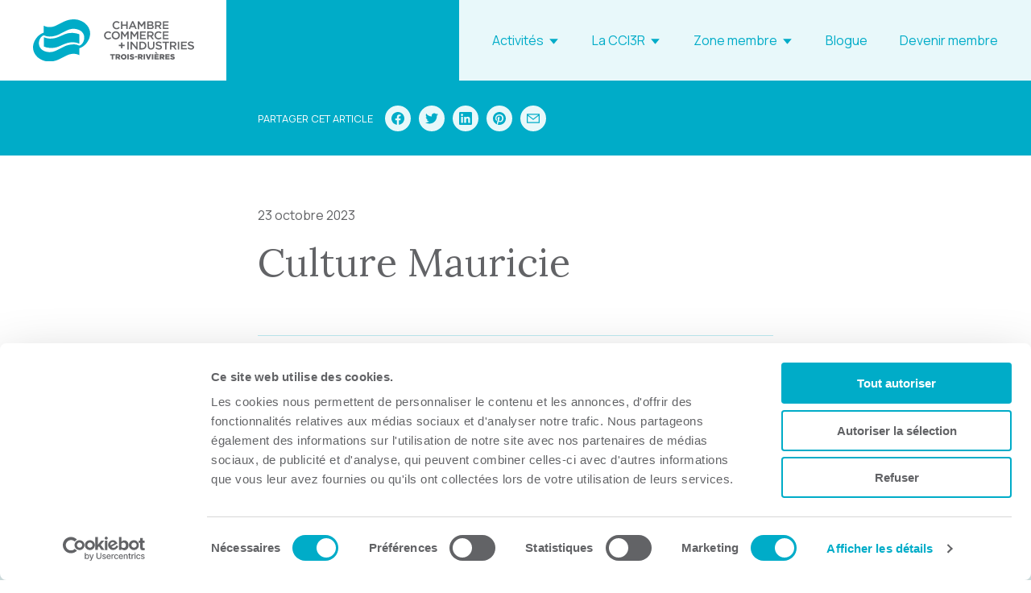

--- FILE ---
content_type: text/html; charset=UTF-8
request_url: https://www.cci3r.com/repertoire/culture-mauricie/
body_size: 13255
content:
<!DOCTYPE HTML>
<html lang="fr-FR" class="is-loading" style="overflow: hidden;">

<head>
	<meta charset="UTF-8">
	<meta name="viewport" content="width=device-width, initial-scale=1">
	<meta name="theme-color" content="#1c1c1c">

	<script type="text/javascript">
	window.dataLayer = window.dataLayer || [];

	function gtag() {
		dataLayer.push(arguments);
	}

	gtag("consent", "default", {
		ad_personalization: "denied",
		ad_storage: "denied",
		ad_user_data: "denied",
		analytics_storage: "denied",
		functionality_storage: "denied",
		personalization_storage: "denied",
		security_storage: "granted",
		wait_for_update: 500,
	});
	gtag("set", "ads_data_redaction", true);
	</script>
<script type="text/javascript"
		id="Cookiebot"
		src="https://consent.cookiebot.com/uc.js"
		data-implementation="wp"
		data-cbid="69d2a0a0-8581-4ff7-bfb6-b1ea40407334"
						data-culture="FR"
					></script>
<script>!function(e,c){e[c]=e[c]+(e[c]&&" ")+"quform-js"}(document.documentElement,"className");</script><meta name='robots' content='index, follow, max-image-preview:large, max-snippet:-1, max-video-preview:-1' />
	<style>img:is([sizes="auto" i], [sizes^="auto," i]) { contain-intrinsic-size: 3000px 1500px }</style>
	    <script>
    // Empêcher browser-sync de se charger
    if (window.___browserSync___) {
        window.___browserSync___ = undefined;
    }
    </script>
    
	<!-- This site is optimized with the Yoast SEO plugin v23.9 - https://yoast.com/wordpress/plugins/seo/ -->
	<title>Culture Mauricie - Chambre de commerce et d&#039;industries de Trois-Rivières</title><link rel="preload" data-rocket-preload as="style" href="https://fonts.googleapis.com/css2?family=Lora&#038;family=Manrope:wght@400;700&#038;display=swap" /><link rel="stylesheet" href="https://fonts.googleapis.com/css2?family=Lora&#038;family=Manrope:wght@400;700&#038;display=swap" media="print" onload="this.media='all'" /><noscript><link rel="stylesheet" href="https://fonts.googleapis.com/css2?family=Lora&#038;family=Manrope:wght@400;700&#038;display=swap" /></noscript>
	<link rel="canonical" href="https://www.cci3r.com/repertoire/culture-mauricie/" />
	<meta property="og:locale" content="fr_FR" />
	<meta property="og:type" content="article" />
	<meta property="og:title" content="Culture Mauricie - Chambre de commerce et d&#039;industries de Trois-Rivières" />
	<meta property="og:url" content="https://www.cci3r.com/repertoire/culture-mauricie/" />
	<meta property="og:site_name" content="Chambre de commerce et d&#039;industries de Trois-Rivières" />
	<meta property="article:publisher" content="https://www.facebook.com/cci3r/" />
	<meta property="article:modified_time" content="2026-01-24T00:00:54+00:00" />
	<meta property="og:image" content="https://www.cci3r.com/wp-content/uploads/2014/07/CCi3R-fb-Post-1.jpg" />
	<meta property="og:image:width" content="1200" />
	<meta property="og:image:height" content="630" />
	<meta property="og:image:type" content="image/jpeg" />
	<script type="application/ld+json" class="yoast-schema-graph">{"@context":"https://schema.org","@graph":[{"@type":"WebPage","@id":"https://www.cci3r.com/repertoire/culture-mauricie/","url":"https://www.cci3r.com/repertoire/culture-mauricie/","name":"Culture Mauricie - Chambre de commerce et d&#039;industries de Trois-Rivières","isPartOf":{"@id":"https://www.cci3r.com/#website"},"datePublished":"2023-10-23T14:56:50+00:00","dateModified":"2026-01-24T00:00:54+00:00","breadcrumb":{"@id":"https://www.cci3r.com/repertoire/culture-mauricie/#breadcrumb"},"inLanguage":"fr-FR","potentialAction":[{"@type":"ReadAction","target":["https://www.cci3r.com/repertoire/culture-mauricie/"]}]},{"@type":"BreadcrumbList","@id":"https://www.cci3r.com/repertoire/culture-mauricie/#breadcrumb","itemListElement":[{"@type":"ListItem","position":1,"name":"Répertoire","item":"https://www.cci3r.com/repertoire/"},{"@type":"ListItem","position":2,"name":"Culture Mauricie"}]},{"@type":"WebSite","@id":"https://www.cci3r.com/#website","url":"https://www.cci3r.com/","name":"Chambre de commerce et d&#039;industries de Trois-Rivières","description":"Créer, développer et maintenir","potentialAction":[{"@type":"SearchAction","target":{"@type":"EntryPoint","urlTemplate":"https://www.cci3r.com/?s={search_term_string}"},"query-input":{"@type":"PropertyValueSpecification","valueRequired":true,"valueName":"search_term_string"}}],"inLanguage":"fr-FR"}]}</script>
	<!-- / Yoast SEO plugin. -->


<link rel='dns-prefetch' href='//www.googletagmanager.com' />
<link href='https://fonts.gstatic.com' crossorigin rel='preconnect' />
<link rel='stylesheet' id='wp-block-library-css' href='https://www.cci3r.com/wp-includes/css/dist/block-library/style.min.css?ver=6.7.4' media='all' />
<style id='classic-theme-styles-inline-css'>
/*! This file is auto-generated */
.wp-block-button__link{color:#fff;background-color:#32373c;border-radius:9999px;box-shadow:none;text-decoration:none;padding:calc(.667em + 2px) calc(1.333em + 2px);font-size:1.125em}.wp-block-file__button{background:#32373c;color:#fff;text-decoration:none}
</style>
<style id='global-styles-inline-css'>
:root{--wp--preset--aspect-ratio--square: 1;--wp--preset--aspect-ratio--4-3: 4/3;--wp--preset--aspect-ratio--3-4: 3/4;--wp--preset--aspect-ratio--3-2: 3/2;--wp--preset--aspect-ratio--2-3: 2/3;--wp--preset--aspect-ratio--16-9: 16/9;--wp--preset--aspect-ratio--9-16: 9/16;--wp--preset--color--black: #000000;--wp--preset--color--cyan-bluish-gray: #abb8c3;--wp--preset--color--white: #ffffff;--wp--preset--color--pale-pink: #f78da7;--wp--preset--color--vivid-red: #cf2e2e;--wp--preset--color--luminous-vivid-orange: #ff6900;--wp--preset--color--luminous-vivid-amber: #fcb900;--wp--preset--color--light-green-cyan: #7bdcb5;--wp--preset--color--vivid-green-cyan: #00d084;--wp--preset--color--pale-cyan-blue: #8ed1fc;--wp--preset--color--vivid-cyan-blue: #0693e3;--wp--preset--color--vivid-purple: #9b51e0;--wp--preset--gradient--vivid-cyan-blue-to-vivid-purple: linear-gradient(135deg,rgba(6,147,227,1) 0%,rgb(155,81,224) 100%);--wp--preset--gradient--light-green-cyan-to-vivid-green-cyan: linear-gradient(135deg,rgb(122,220,180) 0%,rgb(0,208,130) 100%);--wp--preset--gradient--luminous-vivid-amber-to-luminous-vivid-orange: linear-gradient(135deg,rgba(252,185,0,1) 0%,rgba(255,105,0,1) 100%);--wp--preset--gradient--luminous-vivid-orange-to-vivid-red: linear-gradient(135deg,rgba(255,105,0,1) 0%,rgb(207,46,46) 100%);--wp--preset--gradient--very-light-gray-to-cyan-bluish-gray: linear-gradient(135deg,rgb(238,238,238) 0%,rgb(169,184,195) 100%);--wp--preset--gradient--cool-to-warm-spectrum: linear-gradient(135deg,rgb(74,234,220) 0%,rgb(151,120,209) 20%,rgb(207,42,186) 40%,rgb(238,44,130) 60%,rgb(251,105,98) 80%,rgb(254,248,76) 100%);--wp--preset--gradient--blush-light-purple: linear-gradient(135deg,rgb(255,206,236) 0%,rgb(152,150,240) 100%);--wp--preset--gradient--blush-bordeaux: linear-gradient(135deg,rgb(254,205,165) 0%,rgb(254,45,45) 50%,rgb(107,0,62) 100%);--wp--preset--gradient--luminous-dusk: linear-gradient(135deg,rgb(255,203,112) 0%,rgb(199,81,192) 50%,rgb(65,88,208) 100%);--wp--preset--gradient--pale-ocean: linear-gradient(135deg,rgb(255,245,203) 0%,rgb(182,227,212) 50%,rgb(51,167,181) 100%);--wp--preset--gradient--electric-grass: linear-gradient(135deg,rgb(202,248,128) 0%,rgb(113,206,126) 100%);--wp--preset--gradient--midnight: linear-gradient(135deg,rgb(2,3,129) 0%,rgb(40,116,252) 100%);--wp--preset--font-size--small: 13px;--wp--preset--font-size--medium: 20px;--wp--preset--font-size--large: 36px;--wp--preset--font-size--x-large: 42px;--wp--preset--spacing--20: 0.44rem;--wp--preset--spacing--30: 0.67rem;--wp--preset--spacing--40: 1rem;--wp--preset--spacing--50: 1.5rem;--wp--preset--spacing--60: 2.25rem;--wp--preset--spacing--70: 3.38rem;--wp--preset--spacing--80: 5.06rem;--wp--preset--shadow--natural: 6px 6px 9px rgba(0, 0, 0, 0.2);--wp--preset--shadow--deep: 12px 12px 50px rgba(0, 0, 0, 0.4);--wp--preset--shadow--sharp: 6px 6px 0px rgba(0, 0, 0, 0.2);--wp--preset--shadow--outlined: 6px 6px 0px -3px rgba(255, 255, 255, 1), 6px 6px rgba(0, 0, 0, 1);--wp--preset--shadow--crisp: 6px 6px 0px rgba(0, 0, 0, 1);}:where(.is-layout-flex){gap: 0.5em;}:where(.is-layout-grid){gap: 0.5em;}body .is-layout-flex{display: flex;}.is-layout-flex{flex-wrap: wrap;align-items: center;}.is-layout-flex > :is(*, div){margin: 0;}body .is-layout-grid{display: grid;}.is-layout-grid > :is(*, div){margin: 0;}:where(.wp-block-columns.is-layout-flex){gap: 2em;}:where(.wp-block-columns.is-layout-grid){gap: 2em;}:where(.wp-block-post-template.is-layout-flex){gap: 1.25em;}:where(.wp-block-post-template.is-layout-grid){gap: 1.25em;}.has-black-color{color: var(--wp--preset--color--black) !important;}.has-cyan-bluish-gray-color{color: var(--wp--preset--color--cyan-bluish-gray) !important;}.has-white-color{color: var(--wp--preset--color--white) !important;}.has-pale-pink-color{color: var(--wp--preset--color--pale-pink) !important;}.has-vivid-red-color{color: var(--wp--preset--color--vivid-red) !important;}.has-luminous-vivid-orange-color{color: var(--wp--preset--color--luminous-vivid-orange) !important;}.has-luminous-vivid-amber-color{color: var(--wp--preset--color--luminous-vivid-amber) !important;}.has-light-green-cyan-color{color: var(--wp--preset--color--light-green-cyan) !important;}.has-vivid-green-cyan-color{color: var(--wp--preset--color--vivid-green-cyan) !important;}.has-pale-cyan-blue-color{color: var(--wp--preset--color--pale-cyan-blue) !important;}.has-vivid-cyan-blue-color{color: var(--wp--preset--color--vivid-cyan-blue) !important;}.has-vivid-purple-color{color: var(--wp--preset--color--vivid-purple) !important;}.has-black-background-color{background-color: var(--wp--preset--color--black) !important;}.has-cyan-bluish-gray-background-color{background-color: var(--wp--preset--color--cyan-bluish-gray) !important;}.has-white-background-color{background-color: var(--wp--preset--color--white) !important;}.has-pale-pink-background-color{background-color: var(--wp--preset--color--pale-pink) !important;}.has-vivid-red-background-color{background-color: var(--wp--preset--color--vivid-red) !important;}.has-luminous-vivid-orange-background-color{background-color: var(--wp--preset--color--luminous-vivid-orange) !important;}.has-luminous-vivid-amber-background-color{background-color: var(--wp--preset--color--luminous-vivid-amber) !important;}.has-light-green-cyan-background-color{background-color: var(--wp--preset--color--light-green-cyan) !important;}.has-vivid-green-cyan-background-color{background-color: var(--wp--preset--color--vivid-green-cyan) !important;}.has-pale-cyan-blue-background-color{background-color: var(--wp--preset--color--pale-cyan-blue) !important;}.has-vivid-cyan-blue-background-color{background-color: var(--wp--preset--color--vivid-cyan-blue) !important;}.has-vivid-purple-background-color{background-color: var(--wp--preset--color--vivid-purple) !important;}.has-black-border-color{border-color: var(--wp--preset--color--black) !important;}.has-cyan-bluish-gray-border-color{border-color: var(--wp--preset--color--cyan-bluish-gray) !important;}.has-white-border-color{border-color: var(--wp--preset--color--white) !important;}.has-pale-pink-border-color{border-color: var(--wp--preset--color--pale-pink) !important;}.has-vivid-red-border-color{border-color: var(--wp--preset--color--vivid-red) !important;}.has-luminous-vivid-orange-border-color{border-color: var(--wp--preset--color--luminous-vivid-orange) !important;}.has-luminous-vivid-amber-border-color{border-color: var(--wp--preset--color--luminous-vivid-amber) !important;}.has-light-green-cyan-border-color{border-color: var(--wp--preset--color--light-green-cyan) !important;}.has-vivid-green-cyan-border-color{border-color: var(--wp--preset--color--vivid-green-cyan) !important;}.has-pale-cyan-blue-border-color{border-color: var(--wp--preset--color--pale-cyan-blue) !important;}.has-vivid-cyan-blue-border-color{border-color: var(--wp--preset--color--vivid-cyan-blue) !important;}.has-vivid-purple-border-color{border-color: var(--wp--preset--color--vivid-purple) !important;}.has-vivid-cyan-blue-to-vivid-purple-gradient-background{background: var(--wp--preset--gradient--vivid-cyan-blue-to-vivid-purple) !important;}.has-light-green-cyan-to-vivid-green-cyan-gradient-background{background: var(--wp--preset--gradient--light-green-cyan-to-vivid-green-cyan) !important;}.has-luminous-vivid-amber-to-luminous-vivid-orange-gradient-background{background: var(--wp--preset--gradient--luminous-vivid-amber-to-luminous-vivid-orange) !important;}.has-luminous-vivid-orange-to-vivid-red-gradient-background{background: var(--wp--preset--gradient--luminous-vivid-orange-to-vivid-red) !important;}.has-very-light-gray-to-cyan-bluish-gray-gradient-background{background: var(--wp--preset--gradient--very-light-gray-to-cyan-bluish-gray) !important;}.has-cool-to-warm-spectrum-gradient-background{background: var(--wp--preset--gradient--cool-to-warm-spectrum) !important;}.has-blush-light-purple-gradient-background{background: var(--wp--preset--gradient--blush-light-purple) !important;}.has-blush-bordeaux-gradient-background{background: var(--wp--preset--gradient--blush-bordeaux) !important;}.has-luminous-dusk-gradient-background{background: var(--wp--preset--gradient--luminous-dusk) !important;}.has-pale-ocean-gradient-background{background: var(--wp--preset--gradient--pale-ocean) !important;}.has-electric-grass-gradient-background{background: var(--wp--preset--gradient--electric-grass) !important;}.has-midnight-gradient-background{background: var(--wp--preset--gradient--midnight) !important;}.has-small-font-size{font-size: var(--wp--preset--font-size--small) !important;}.has-medium-font-size{font-size: var(--wp--preset--font-size--medium) !important;}.has-large-font-size{font-size: var(--wp--preset--font-size--large) !important;}.has-x-large-font-size{font-size: var(--wp--preset--font-size--x-large) !important;}
:where(.wp-block-post-template.is-layout-flex){gap: 1.25em;}:where(.wp-block-post-template.is-layout-grid){gap: 1.25em;}
:where(.wp-block-columns.is-layout-flex){gap: 2em;}:where(.wp-block-columns.is-layout-grid){gap: 2em;}
:root :where(.wp-block-pullquote){font-size: 1.5em;line-height: 1.6;}
</style>
<link rel='stylesheet' id='quform-css' href='https://www.cci3r.com/wp-content/plugins/quform/cache/quform.css?ver=1706812549' media='all' />
<link rel='stylesheet' id='wpforms-form-locker-frontend-css' href='https://www.cci3r.com/wp-content/plugins/wpforms-form-locker/assets/css/frontend.min.css?ver=2.8.0' media='all' />
<link rel='stylesheet' id='tablepress-default-css' href='https://www.cci3r.com/wp-content/plugins/tablepress/css/build/default.css?ver=3.0.1' media='all' />
<link rel="https://api.w.org/" href="https://www.cci3r.com/wp-json/" /><link rel="EditURI" type="application/rsd+xml" title="RSD" href="https://www.cci3r.com/xmlrpc.php?rsd" />
<meta name="generator" content="WordPress 6.7.4" />
<link rel='shortlink' href='https://www.cci3r.com/?p=24265' />
<link rel="alternate" title="oEmbed (JSON)" type="application/json+oembed" href="https://www.cci3r.com/wp-json/oembed/1.0/embed?url=https%3A%2F%2Fwww.cci3r.com%2Frepertoire%2Fculture-mauricie%2F" />
<link rel="alternate" title="oEmbed (XML)" type="text/xml+oembed" href="https://www.cci3r.com/wp-json/oembed/1.0/embed?url=https%3A%2F%2Fwww.cci3r.com%2Frepertoire%2Fculture-mauricie%2F&#038;format=xml" />
<meta name="generator" content="Site Kit by Google 1.140.0" /><!-- Google Tag Manager -->
<script>(function(w,d,s,l,i){w[l]=w[l]||[];w[l].push({'gtm.start':
new Date().getTime(),event:'gtm.js'});var f=d.getElementsByTagName(s)[0],
j=d.createElement(s),dl=l!='dataLayer'?'&l='+l:'';j.async=true;j.src=
'https://www.googletagmanager.com/gtm.js?id='+i+dl;f.parentNode.insertBefore(j,f);
})(window,document,'script','dataLayer','GTM-M4V2QCJ8');</script>
<!-- End Google Tag Manager --><style class="wpcode-css-snippet">.o-section_repertoire .-member {
	display: none !important;
}</style>
<!-- Extrait Google Tag Manager ajouté par Site Kit -->
<script>
			( function( w, d, s, l, i ) {
				w[l] = w[l] || [];
				w[l].push( {'gtm.start': new Date().getTime(), event: 'gtm.js'} );
				var f = d.getElementsByTagName( s )[0],
					j = d.createElement( s ), dl = l != 'dataLayer' ? '&l=' + l : '';
				j.async = true;
				j.src = 'https://www.googletagmanager.com/gtm.js?id=' + i + dl;
				f.parentNode.insertBefore( j, f );
			} )( window, document, 'script', 'dataLayer', 'GTM-NP5FFQS' );
			
</script>

<!-- Arrêter l&#039;extrait Google Tag Manager ajouté par Site Kit -->
<noscript><style id="rocket-lazyload-nojs-css">.rll-youtube-player, [data-lazy-src]{display:none !important;}</style></noscript><style id="wpforms-css-vars-root">
				:root {
					--wpforms-field-border-radius: 3px;
--wpforms-field-border-style: solid;
--wpforms-field-border-size: 1px;
--wpforms-field-background-color: #ffffff;
--wpforms-field-border-color: rgba( 0, 0, 0, 0.25 );
--wpforms-field-border-color-spare: rgba( 0, 0, 0, 0.25 );
--wpforms-field-text-color: rgba( 0, 0, 0, 0.7 );
--wpforms-field-menu-color: #ffffff;
--wpforms-label-color: rgba( 0, 0, 0, 0.85 );
--wpforms-label-sublabel-color: rgba( 0, 0, 0, 0.55 );
--wpforms-label-error-color: #d63637;
--wpforms-button-border-radius: 3px;
--wpforms-button-border-style: none;
--wpforms-button-border-size: 1px;
--wpforms-button-background-color: #066aab;
--wpforms-button-border-color: #066aab;
--wpforms-button-text-color: #ffffff;
--wpforms-page-break-color: #066aab;
--wpforms-background-image: none;
--wpforms-background-position: center center;
--wpforms-background-repeat: no-repeat;
--wpforms-background-size: cover;
--wpforms-background-width: 100px;
--wpforms-background-height: 100px;
--wpforms-background-color: rgba( 0, 0, 0, 0 );
--wpforms-background-url: none;
--wpforms-container-padding: 0px;
--wpforms-container-border-style: none;
--wpforms-container-border-width: 1px;
--wpforms-container-border-color: #000000;
--wpforms-container-border-radius: 3px;
--wpforms-field-size-input-height: 43px;
--wpforms-field-size-input-spacing: 15px;
--wpforms-field-size-font-size: 16px;
--wpforms-field-size-line-height: 19px;
--wpforms-field-size-padding-h: 14px;
--wpforms-field-size-checkbox-size: 16px;
--wpforms-field-size-sublabel-spacing: 5px;
--wpforms-field-size-icon-size: 1;
--wpforms-label-size-font-size: 16px;
--wpforms-label-size-line-height: 19px;
--wpforms-label-size-sublabel-font-size: 14px;
--wpforms-label-size-sublabel-line-height: 17px;
--wpforms-button-size-font-size: 17px;
--wpforms-button-size-height: 41px;
--wpforms-button-size-padding-h: 15px;
--wpforms-button-size-margin-top: 10px;
--wpforms-container-shadow-size-box-shadow: none;

				}
			</style>
	<link rel="preconnect" href="https://fonts.googleapis.com">
	<link rel="preconnect" href="https://fonts.gstatic.com" crossorigin>
	

	<link id="theme-css" rel="stylesheet" href="https://www.cci3r.com/wp-content/themes/cci3r/assets/dist/css/main.css"
		media="print" onload="this.media='all'; this.onload=null; this.isLoaded=true">

	<!-- Meta Pixel Code -->
<script>
!function(f,b,e,v,n,t,s)
{if(f.fbq)return;n=f.fbq=function(){n.callMethod?
n.callMethod.apply(n,arguments):n.queue.push(arguments)};
if(!f._fbq)f._fbq=n;n.push=n;n.loaded=!0;n.version='2.0';
n.queue=[];t=b.createElement(e);t.async=!0;
t.src=v;s=b.getElementsByTagName(e)[0];
s.parentNode.insertBefore(t,s)}(window, document,'script',
'https://connect.facebook.net/en_US/fbevents.js');
fbq('init', '596383749156917');
fbq('track', 'PageView');
</script>
<noscript><img height="1" width="1" style="display:none"
src=https://www.facebook.com/tr?id=596383749156917&ev=PageView&noscript=1
/></noscript>
<!-- End Meta Pixel Code -->

	<script type="text/javascript">
		var _gaq = _gaq || [];
		_gaq.push(['_setAccount', 'UA-7960043-42']);
		_gaq.push(['_trackPageview']);
		(function () {
			var ga = document.createElement('script');
			ga.type = 'text/javascript';
			ga.async = true;
			ga.src = ('https:' == document.location.protocol ? 'https://ssl' : 'http://www') +
				'.google-analytics.com/ga.js';
			var s = document.getElementsByTagName('script')[0];
			s.parentNode.insertBefore(ga, s);
		})();
	</script>
<meta name="generator" content="WP Rocket 3.17.3.1" data-wpr-features="wpr_lazyload_images wpr_image_dimensions wpr_desktop wpr_preload_links" /></head>

<body class="repertoire-template-default single single-repertoire postid-24265" data-barba="wrapper">

	<div class="o-preloader"
		style="position: fixed; top: 0; bottom: 0; left: 0; right: 0; background-color: #ffffff; z-index: 1004;">
		<div data-rocket-location-hash="78b8cda4754f20458af2b0d12a8d852d" class="o-preloader_spinner">
			<div data-rocket-location-hash="e38f8543e09989df64edd12af39d7d99" class="o-preloader_spinner_spin"></div>
		</div>
	</div>

	<div class="culture-mauricie repertoire-template-default single single-repertoire postid-24265"
		data-barba="container" data-barba-namespace="Culture Mauricie">
		<!-- load container [START] -->

		<header class="c-header">

			<nav class="c-header_nav">

				<a class="c-header_nav_logo u-hide@from-medium" href="https://www.cci3r.com/">
					<img width="655" height="172" src="data:image/svg+xml,%3Csvg%20xmlns='http://www.w3.org/2000/svg'%20viewBox='0%200%20655%20172'%3E%3C/svg%3E" alt="" data-lazy-src="https://www.cci3r.com/wp-content/themes/cci3r/assets/dist/svg/logo-cci3r.svg"><noscript><img width="655" height="172" src="https://www.cci3r.com/wp-content/themes/cci3r/assets/dist/svg/logo-cci3r.svg" alt=""></noscript>
				</a>

				<a class="c-header_nav_logo u-show@from-medium" href="https://www.cci3r.com/">
					<img width="232" height="172" src="data:image/svg+xml,%3Csvg%20xmlns='http://www.w3.org/2000/svg'%20viewBox='0%200%20232%20172'%3E%3C/svg%3E" alt="" data-lazy-src="https://www.cci3r.com/wp-content/themes/cci3r/assets/dist/svg/icon-cci3r.svg"><noscript><img width="232" height="172" src="https://www.cci3r.com/wp-content/themes/cci3r/assets/dist/svg/icon-cci3r.svg" alt=""></noscript>
				</a>

				<div class="c-header_nav_menu__wrap">

					<div class="c-bg-color"></div>

					<ul id="main-menu-desktop" class="c-header_nav_list"><li class="c-nav_item  menu-item menu-item-type-custom menu-item-object-custom menu-item-has-children"><a class="c-header_nav_link" href="#" >Activités</a>
<ul class="c-header_nav_subnav_list">
<li class='c-header-nav_subnav_item'><a class="c-header_nav_subnav_link" href="https://www.cci3r.com/activites-formations/" >Toutes les activités</a></li>
<li class='c-header-nav_subnav_item'><a class="c-header_nav_subnav_link" href="https://www.cci3r.com/gala-radisson/" >Gala Radisson</a></li>
<li class='c-header-nav_subnav_item'><a class="c-header_nav_subnav_link" href="https://www.cci3r.com/solutions-rh/" >Solutions RH</a></li>
<li class='c-header-nav_subnav_item'><a class="c-header_nav_subnav_link" href="https://www.cci3r.com/gusto/" >Gusto</a></li>
</ul>
</li>
<li class="c-nav_item  menu-item menu-item-type-custom menu-item-object-custom menu-item-has-children"><a class="c-header_nav_link" href="#" >La CCI3R</a>
<ul class="c-header_nav_subnav_list">
<li class='c-header-nav_subnav_item'><a class="c-header_nav_subnav_link" href="https://www.cci3r.com/communications/salle-de-presse/" >Actualités</a></li>
<li class='c-header-nav_subnav_item'><a class="c-header_nav_subnav_link" href="https://www.cci3r.com/equipe-et-le-conseil-dadministration/" >Équipe et le conseil d’administration</a></li>
<li class='c-header-nav_subnav_item'><a class="c-header_nav_subnav_link" href="https://www.cci3r.com/a-propos/" >À propos</a></li>
<li class='c-header-nav_subnav_item'><a class="c-header_nav_subnav_link" href="https://www.cci3r.com/communications/rapports-annuels/" >Rapports annuels</a></li>
<li class='c-header-nav_subnav_item'><a class="c-header_nav_subnav_link" href="https://www.cci3r.com/chambre/historique/" >Historique</a></li>
<li class='c-header-nav_subnav_item'><a class="c-header_nav_subnav_link" href="https://www.cci3r.com/nous-joindre/" >Nous joindre</a></li>
</ul>
</li>
<li class="c-nav_item  menu-item menu-item-type-custom menu-item-object-custom menu-item-has-children"><a class="c-header_nav_link" href="#" >Zone membre</a>
<ul class="c-header_nav_subnav_list">
<li class='c-header-nav_subnav_item'><a class="c-header_nav_subnav_link" href="https://portail.membri365.com/auth/entrypoint?orgid=eb93b0bc-71df-40ce-88f4-35239e194900" >Portail des membres</a></li>
<li class='c-header-nav_subnav_item'><a class="c-header_nav_subnav_link" href="https://www.cci3r.com/services-aux-membres/repertoire-des-membres/" >Répertoire des membres</a></li>
<li class='c-header-nav_subnav_item'><a class="c-header_nav_subnav_link" href="https://www.cci3r.com/regime-dassurances-collectives-des-chambres-de-commerce/" >Régime d’assurances collectives des Chambres de commerce</a></li>
<li class='c-header-nav_subnav_item'><a class="c-header_nav_subnav_link" href="https://www.cci3r.com/services-aux-membres/avantages-membre/" >Avantages membre</a></li>
<li class='c-header-nav_subnav_item'><a class="c-header_nav_subnav_link" href="https://www.cci3r.com/programme-visees/" >Programme Visées</a></li>
<li class='c-header-nav_subnav_item'><a class="c-header_nav_subnav_link" href="https://www.cci3r.com/services-aux-membres/accueillez-un-stagiaire/" >Accueillez un stagiaire</a></li>
<li class='c-header-nav_subnav_item'><a class="c-header_nav_subnav_link" href="https://www.cci3r.com/carte-cadeau/" >Cartes-cadeaux</a></li>
</ul>
</li>
<li class="c-nav_item  menu-item menu-item-type-post_type menu-item-object-page"><a class="c-header_nav_link" href="https://www.cci3r.com/blogue/" >Blogue</a></li>
<li class="c-nav_item  menu-item menu-item-type-post_type menu-item-object-page"><a class="c-header_nav_link" href="https://www.cci3r.com/devenir-membre/" >Devenir membre</a></li>
</ul>
					<!-- <button class="c-header_nav_button c-header_nav_search-button">

						<svg role="img">
							<use
								xlink:href="/assets/dist/svg/sprite-generic.svg#search">
							</use>
						</svg>

					</button> -->

					
					<button class="c-header_nav_toggler">
						<div></div>
						<div></div>
						<div></div>
					</button>

				</div>

			</nav>

		</header>

		<!-- <div class="c-header_search u-hide@from-small">
					</div> -->

		<nav class="c-mobile_nav">
			<div class="c-bg-color"></div>
			<div class="o-layout">
				<div class="o-layout_item u-1/2@from-medium c-mobile_nav_left">

					<div class="c-mobile_nav_left_social">
						<a href="https://www.facebook.com/cci3r/" target="_blank">
							<svg role="img">
								<use
									xlink:href="https://www.cci3r.com/wp-content/themes/cci3r/assets/dist/svg/sprite-social.svg#facebook">
								</use>
							</svg>
						</a>
						<a href="https://www.instagram.com/cci_3r/" target="_blank">
							<svg role="img">
								<use
									xlink:href="https://www.cci3r.com/wp-content/themes/cci3r/assets/dist/svg/sprite-social.svg#instagram">
								</use>
							</svg>
						</a>
						<a href="https://www.linkedin.com/company/cci3r/" target="_blank">
							<svg role="img">
								<use
									xlink:href="https://www.cci3r.com/wp-content/themes/cci3r/assets/dist/svg/sprite-social.svg#linkedin">
								</use>
							</svg>
						</a>
					</div>
					<div class="c-mobile_nav_left_search">
						<div class="c-bg-color"></div>
						<div class="o-text">
							<h2>Que recherchez-vous?</h2>
							
<form class="c-form" action="https://www.cci3r.com/" method="get">

    <div class="c-form_item">
        <input class="c-form_input" type="text" name="s" id="search" value=""
            placeholder="Recherche par mot-clé..." />
        <button class="c-button" type="submit">
            <svg role="img">
                <use xlink:href="https://www.cci3r.com/wp-content/themes/cci3r/assets/dist/svg/sprite-generic.svg#search">
                </use>
            </svg>
        </button>
    </div>

</form>						</div>
					</div>
					<div class="c-mobile_nav_left_contact">
						<div class="c-bg-color"></div>
						<div class="o-text">
							<h2>Nous joindre</h2>
							<p class="-address"><a href="">1350, rue Royale, bureau 400,<br>Trois-Rivières
									(Québec) G9A
									4J4</a>
							</p>
							<p class="-phone"><a href="tel:819-375-9628">819 375-9628</a></p>
							<p class="-mail"><a href="mailto:info@cci3r.com">info@cci3r.com</a></p>
						</div>
					</div>

				</div>
				<div class="o-layout_item u-1/2@from-medium c-mobile_nav_right">
					<ul id="main-menu" class="c-header_nav_list"><li class="c-nav_item  menu-item menu-item-type-custom menu-item-object-custom menu-item-has-children"><a class="c-header_nav_link" href="#" >Activités</a>
<ul class="c-header_nav_subnav_list">
<li class='c-header-nav_subnav_item'><a class="c-header_nav_subnav_link" href="https://www.cci3r.com/activites-formations/" >Toutes les activités</a></li>
<li class='c-header-nav_subnav_item'><a class="c-header_nav_subnav_link" href="https://www.cci3r.com/gala-radisson/" >Gala Radisson</a></li>
<li class='c-header-nav_subnav_item'><a class="c-header_nav_subnav_link" href="https://www.cci3r.com/solutions-rh/" >Solutions RH</a></li>
<li class='c-header-nav_subnav_item'><a class="c-header_nav_subnav_link" href="https://www.cci3r.com/gusto/" >Gusto</a></li>
</ul>
</li>
<li class="c-nav_item  menu-item menu-item-type-custom menu-item-object-custom menu-item-has-children"><a class="c-header_nav_link" href="#" >La CCI3R</a>
<ul class="c-header_nav_subnav_list">
<li class='c-header-nav_subnav_item'><a class="c-header_nav_subnav_link" href="https://www.cci3r.com/communications/salle-de-presse/" >Actualités</a></li>
<li class='c-header-nav_subnav_item'><a class="c-header_nav_subnav_link" href="https://www.cci3r.com/equipe-et-le-conseil-dadministration/" >Équipe et le conseil d’administration</a></li>
<li class='c-header-nav_subnav_item'><a class="c-header_nav_subnav_link" href="https://www.cci3r.com/a-propos/" >À propos</a></li>
<li class='c-header-nav_subnav_item'><a class="c-header_nav_subnav_link" href="https://www.cci3r.com/communications/rapports-annuels/" >Rapports annuels</a></li>
<li class='c-header-nav_subnav_item'><a class="c-header_nav_subnav_link" href="https://www.cci3r.com/chambre/historique/" >Historique</a></li>
<li class='c-header-nav_subnav_item'><a class="c-header_nav_subnav_link" href="https://www.cci3r.com/nous-joindre/" >Nous joindre</a></li>
</ul>
</li>
<li class="c-nav_item  menu-item menu-item-type-custom menu-item-object-custom menu-item-has-children"><a class="c-header_nav_link" href="#" >Zone membre</a>
<ul class="c-header_nav_subnav_list">
<li class='c-header-nav_subnav_item'><a class="c-header_nav_subnav_link" href="https://portail.membri365.com/auth/entrypoint?orgid=eb93b0bc-71df-40ce-88f4-35239e194900" >Portail des membres</a></li>
<li class='c-header-nav_subnav_item'><a class="c-header_nav_subnav_link" href="https://www.cci3r.com/services-aux-membres/repertoire-des-membres/" >Répertoire des membres</a></li>
<li class='c-header-nav_subnav_item'><a class="c-header_nav_subnav_link" href="https://www.cci3r.com/regime-dassurances-collectives-des-chambres-de-commerce/" >Régime d’assurances collectives des Chambres de commerce</a></li>
<li class='c-header-nav_subnav_item'><a class="c-header_nav_subnav_link" href="https://www.cci3r.com/services-aux-membres/avantages-membre/" >Avantages membre</a></li>
<li class='c-header-nav_subnav_item'><a class="c-header_nav_subnav_link" href="https://www.cci3r.com/programme-visees/" >Programme Visées</a></li>
<li class='c-header-nav_subnav_item'><a class="c-header_nav_subnav_link" href="https://www.cci3r.com/services-aux-membres/accueillez-un-stagiaire/" >Accueillez un stagiaire</a></li>
<li class='c-header-nav_subnav_item'><a class="c-header_nav_subnav_link" href="https://www.cci3r.com/carte-cadeau/" >Cartes-cadeaux</a></li>
</ul>
</li>
<li class="c-nav_item  menu-item menu-item-type-post_type menu-item-object-page"><a class="c-header_nav_link" href="https://www.cci3r.com/blogue/" >Blogue</a></li>
<li class="c-nav_item  menu-item menu-item-type-post_type menu-item-object-page"><a class="c-header_nav_link" href="https://www.cci3r.com/devenir-membre/" >Devenir membre</a></li>
</ul>				</div>
			</div>

		</nav>

		
		<div class="o-scroll" data-scroll-container>
			<!-- scroll container [START] -->

			<main>
				<!-- main [start] -->


<section class="o-section_page-header -share" data-scroll-section>

	<div class="o-layout">

		<div class="o-layout_item u-1/2@from-medium u-push-1/4@from-medium">

			<div class="o-text">

				<p>Partager cet article</p>

				<a href="https://www.facebook.com/sharer/sharer.php?u=https://www.cci3r.com/repertoire/culture-mauricie/&p[title]=Culture Mauricie"
					target="_blank">
					<svg role="img">
						<use
							xlink:href="https://www.cci3r.com/wp-content/themes/cci3r/assets/dist/svg/sprite-social.svg#facebook">
						</use>
					</svg>
				</a>
				<a href="http://twitter.com/share?url=https://www.cci3r.com/repertoire/culture-mauricie/&text=Culture Mauricie"
					target="_blank">
					<svg role="img">
						<use
							xlink:href="https://www.cci3r.com/wp-content/themes/cci3r/assets/dist/svg/sprite-social.svg#twitter">
						</use>
					</svg>
				</a>
				<a href="https://www.linkedin.com/shareArticle?mini=true&url=https://www.cci3r.com/repertoire/culture-mauricie/&title=Culture Mauricie"
					target="_blank">
					<svg role="img">
						<use
							xlink:href="https://www.cci3r.com/wp-content/themes/cci3r/assets/dist/svg/sprite-social.svg#linkedin">
						</use>
					</svg>
				</a>
				<a href="http://pinterest.com/pin/create/button/?url=https://www.cci3r.com/repertoire/culture-mauricie/&media=&description=Culture Mauricie"
					target="_blank">
					<svg role="img">
						<use
							xlink:href="https://www.cci3r.com/wp-content/themes/cci3r/assets/dist/svg/sprite-social.svg#pinterest">
						</use>
					</svg>
				</a>
				<a href="mailto:?subject=Novae - Culture Mauricie&amp;body=Culture Mauricie %0D%0Ahttps://www.cci3r.com/repertoire/culture-mauricie/"
					title="Share by Email">
					<svg role="img">
						<use
							xlink:href="https://www.cci3r.com/wp-content/themes/cci3r/assets/dist/svg/sprite-social.svg#mail">
						</use>
					</svg>
				</a>

			</div>

		</div>

	</div>

</section>

<section class="o-section_blog-single" data-scroll-section>

	<div class="o-layout">

		<div class="o-layout_item u-1/2@from-medium u-push-1/4@from-medium">

			<!--  -->

			<p class="c-blog-infos">23 octobre 2023</p>

			<h1>Culture Mauricie</h1>
			
		</div>

		<div class="o-layout_item u-1/2@from-medium u-push-1/4@from-medium">

			<div class="o-text">

				
			</div>

			<div class="c-blog-single-share">

				<span class="c-blog-single-share-title">Partager cet article</span>

				<div class="c-blog-single-share-links">

					<a href="https://www.facebook.com/sharer/sharer.php?u=https://www.cci3r.com/repertoire/culture-mauricie/&p[title]=Culture Mauricie"
						target="_blank">
						<svg role="img">
							<use
								xlink:href="https://www.cci3r.com/wp-content/themes/cci3r/assets/dist/svg/sprite-social.svg#facebook">
							</use>
						</svg>
					</a>
					<a href="http://twitter.com/share?url=https://www.cci3r.com/repertoire/culture-mauricie/&text=Culture Mauricie"
						target="_blank">
						<svg role="img">
							<use
								xlink:href="https://www.cci3r.com/wp-content/themes/cci3r/assets/dist/svg/sprite-social.svg#twitter">
							</use>
						</svg>
					</a>
					<a href="https://www.linkedin.com/shareArticle?mini=true&url=https://www.cci3r.com/repertoire/culture-mauricie/&title=Culture Mauricie"
						target="_blank">
						<svg role="img">
							<use
								xlink:href="https://www.cci3r.com/wp-content/themes/cci3r/assets/dist/svg/sprite-social.svg#linkedin">
							</use>
						</svg>
					</a>
					<a href="http://pinterest.com/pin/create/button/?url=https://www.cci3r.com/repertoire/culture-mauricie/&media=&description=Culture Mauricie"
						target="_blank">
						<svg role="img">
							<use
								xlink:href="https://www.cci3r.com/wp-content/themes/cci3r/assets/dist/svg/sprite-social.svg#pinterest">
							</use>
						</svg>
					</a>
					<a href="mailto:?subject=Novae - Culture Mauricie&amp;body=Culture Mauricie %0D%0Ahttps://www.cci3r.com/repertoire/culture-mauricie/"
						title="Share by Email">
						<svg role="img">
							<use
								xlink:href="https://www.cci3r.com/wp-content/themes/cci3r/assets/dist/svg/sprite-social.svg#mail">
							</use>
						</svg>
					</a>

				</div>

			</div>

		</div>

	</div>

</section>

<section class="o-section_news" data-scroll-section>
	<div class="o-layout">
		<div class="o-layout_item">
			<div class="o-section_news_title">
				<h2>Articles similaires</h2>

								<div class="swiper-buttons">
					<div class="swiper-button-prev"></div>
					<div class="swiper-button-next"></div>
				</div>
			</div>

						<div class="swiper-container swiper-container_news">
								<div class="swiper-wrapper">

					
					
										
					
					<div class="swiper-slide">

						<div class="o-ratio u-16:9">
														<div data-bg="https://www.cci3r.com/wp-content/uploads/2025/11/BUZZ0314.jpg" class="c-bg-img rocket-lazyload" style="">
							</div>
														<a href="https://www.cci3r.com/solutions-rh-une-journee-incontournable-pour-les-leaders-en-gestion-humaine/"></a>
						</div>

						<div class="o-text">
							<p class="-date">5 novembre 2025</p>

							<h2 class="u-h3"><a
									href="https://www.cci3r.com/solutions-rh-une-journee-incontournable-pour-les-leaders-en-gestion-humaine/">Solutions RH : Une journée incontournable pour les leaders en gestion humaine</a>
							</h2>

							<p>La Chambre de commerce et d’industries de Trois-Rivières (CCI3R) est fière d’annoncer le retour de Solutions RH ...</p>
						</div>

						<a class="c-button" href="https://www.cci3r.com/solutions-rh-une-journee-incontournable-pour-les-leaders-en-gestion-humaine/">
							Lire la suite
							<svg role="img">
								<use
									xlink:href="https://www.cci3r.com/wp-content/themes/cci3r/assets/dist/svg/sprite-generic.svg#arrow-right">
								</use>
							</svg>
						</a>

						<a class="-link" href="https://www.cci3r.com/solutions-rh-une-journee-incontournable-pour-les-leaders-en-gestion-humaine/"></a>

					</div>

					
					
					<div class="swiper-slide">

						<div class="o-ratio u-16:9">
														<div data-bg="https://www.cci3r.com/wp-content/uploads/2025/10/Debat-municipal-2025-4.png" class="c-bg-img rocket-lazyload" style="">
							</div>
														<a href="https://www.cci3r.com/election-municipale-2025/"></a>
						</div>

						<div class="o-text">
							<p class="-date">23 octobre 2025</p>

							<h2 class="u-h3"><a
									href="https://www.cci3r.com/election-municipale-2025/">Élection municipale 2025</a>
							</h2>

							<p>La Chambre de commerce et d’industries de Trois-Rivières a mandaté Marc Rochette, journaliste, afin de recueillir les ...</p>
						</div>

						<a class="c-button" href="https://www.cci3r.com/election-municipale-2025/">
							Lire la suite
							<svg role="img">
								<use
									xlink:href="https://www.cci3r.com/wp-content/themes/cci3r/assets/dist/svg/sprite-generic.svg#arrow-right">
								</use>
							</svg>
						</a>

						<a class="-link" href="https://www.cci3r.com/election-municipale-2025/"></a>

					</div>

					
					
					<div class="swiper-slide">

						<div class="o-ratio u-16:9">
														<div data-bg="https://www.cci3r.com/wp-content/uploads/2025/10/Visuel-Gala-Lancement-des-candidatures-2.png" class="c-bg-img rocket-lazyload" style="">
							</div>
														<a href="https://www.cci3r.com/41e-gala-radisson-lancement-de-la-periode-de-mise-en-candidature/"></a>
						</div>

						<div class="o-text">
							<p class="-date">2 octobre 2025</p>

							<h2 class="u-h3"><a
									href="https://www.cci3r.com/41e-gala-radisson-lancement-de-la-periode-de-mise-en-candidature/">41e Gala Radisson – Lancement de la période de mise en candidature</a>
							</h2>

							<p>La Chambre de commerce et d’industries de Trois-Rivières (CCI3R) est heureuse de procéder au lancement des mises ...</p>
						</div>

						<a class="c-button" href="https://www.cci3r.com/41e-gala-radisson-lancement-de-la-periode-de-mise-en-candidature/">
							Lire la suite
							<svg role="img">
								<use
									xlink:href="https://www.cci3r.com/wp-content/themes/cci3r/assets/dist/svg/sprite-generic.svg#arrow-right">
								</use>
							</svg>
						</a>

						<a class="-link" href="https://www.cci3r.com/41e-gala-radisson-lancement-de-la-periode-de-mise-en-candidature/"></a>

					</div>

					
					
					<div class="swiper-slide">

						<div class="o-ratio u-16:9">
														<div data-bg="https://www.cci3r.com/wp-content/uploads/2025/09/Photo-officielle-Cocktail-de-la-rentree-2025.jpg" class="c-bg-img rocket-lazyload" style="">
							</div>
														<a href="https://www.cci3r.com/la-cci3r-devoile-sa-nouvelle-programmation/"></a>
						</div>

						<div class="o-text">
							<p class="-date">19 septembre 2025</p>

							<h2 class="u-h3"><a
									href="https://www.cci3r.com/la-cci3r-devoile-sa-nouvelle-programmation/">La CCI3R dévoile sa nouvelle programmation !</a>
							</h2>

							<p>Crédit photo : Cocktail Média Une année pensée pour stimuler l’écosystème entrepreneurial : &#x2714;&#xfe0f; Déjeuners d’affaires Cogeco avec des ...</p>
						</div>

						<a class="c-button" href="https://www.cci3r.com/la-cci3r-devoile-sa-nouvelle-programmation/">
							Lire la suite
							<svg role="img">
								<use
									xlink:href="https://www.cci3r.com/wp-content/themes/cci3r/assets/dist/svg/sprite-generic.svg#arrow-right">
								</use>
							</svg>
						</a>

						<a class="-link" href="https://www.cci3r.com/la-cci3r-devoile-sa-nouvelle-programmation/"></a>

					</div>

					
					
					<div class="swiper-slide">

						<div class="o-ratio u-16:9">
														<div data-bg="https://www.cci3r.com/wp-content/uploads/2025/09/Photo-officielle-1_Partenaires-GDAC.jpg" class="c-bg-img rocket-lazyload" style="">
							</div>
														<a href="https://www.cci3r.com/des-enjeux-des-idees-des-leaders-les-grands-dejeuners-daffaires-cogeco-font-vibrer-le-milieu/"></a>
						</div>

						<div class="o-text">
							<p class="-date">10 septembre 2025</p>

							<h2 class="u-h3"><a
									href="https://www.cci3r.com/des-enjeux-des-idees-des-leaders-les-grands-dejeuners-daffaires-cogeco-font-vibrer-le-milieu/">Des enjeux, des idées, des leaders : les Grands déjeuners d’affaires Cogeco font vibrer le milieu</a>
							</h2>

							<p>La Chambre de commerce et d’industries de Trois-Rivières est heureuse d’annoncer le renouvellement du partenariat avec Cogeco ...</p>
						</div>

						<a class="c-button" href="https://www.cci3r.com/des-enjeux-des-idees-des-leaders-les-grands-dejeuners-daffaires-cogeco-font-vibrer-le-milieu/">
							Lire la suite
							<svg role="img">
								<use
									xlink:href="https://www.cci3r.com/wp-content/themes/cci3r/assets/dist/svg/sprite-generic.svg#arrow-right">
								</use>
							</svg>
						</a>

						<a class="-link" href="https://www.cci3r.com/des-enjeux-des-idees-des-leaders-les-grands-dejeuners-daffaires-cogeco-font-vibrer-le-milieu/"></a>

					</div>

										
					<div class="swiper-slide -all-news">
						<div class="-all-news-content__wrap">
							<div class="-all-news-content">
								<p>Actualités</p>
								<h2 class="u-h3">Pour ne rien manquer<br> de la CCI3R</h2>
								<a class="c-button"
									href="https://www.cci3r.com/communications/salle-de-presse/">Voir plus
									d'articles</a>
							</div>
						</div>
						<a class="-link" href="https://www.cci3r.com/communications/salle-de-presse/"></a>
					</div>

				</div>
			</div>

		</div>
	</div>
</section>


<footer data-scroll-section>

    <div class="o-layout -nav">

        <div class="o-layout_item u-5/6@from-medium u-push-1/12@from-medium">

            <div class="o-layout -gutter">

                <div class="o-layout_item u-1/4@from-medium">

                    <h2>Suivez-nous</h2>

                    <div class="-social-links__wrap">
                        <a class="-social-link" href="https://www.facebook.com/cci3r/" target="_blank">
                            <svg role="img">
                                <use
                                    xlink:href="https://www.cci3r.com/wp-content/themes/cci3r/assets/dist/svg/sprite-social.svg#facebook">
                                </use>
                            </svg>
                        </a>

                        <a class="-social-link" href="https://www.instagram.com/cci_3r/" target="_blank">
                            <svg role="img">
                                <use
                                    xlink:href="https://www.cci3r.com/wp-content/themes/cci3r/assets/dist/svg/sprite-social.svg#instagram">
                                </use>
                            </svg>
                        </a>

                        <a class="-social-link" href="https://www.linkedin.com/company/cci3r/" target="_blank">
                            <svg role="img">
                                <use
                                    xlink:href="https://www.cci3r.com/wp-content/themes/cci3r/assets/dist/svg/sprite-social.svg#linkedin">
                                </use>
                            </svg>
                        </a>
                    </div>

                </div>

                <div class="o-layout_item u-1/4@from-medium">

                    <ul id="menu-footer-colonne-1" class="c-footer_nav_list"><li class="c-nav_item  menu-item menu-item-type-custom menu-item-object-custom menu-item-has-children"><a class="c-header_nav_link" href="#" >Activités</a>
<ul class="c-header_nav_subnav_list">
<li class='c-header-nav_subnav_item'><a class="c-header_nav_subnav_link" href="https://www.cci3r.com/activites-formations/" >Toutes les activités</a></li>
<li class='c-header-nav_subnav_item'><a class="c-header_nav_subnav_link" href="https://www.cci3r.com/gala-radisson/" >Gala Radisson</a></li>
<li class='c-header-nav_subnav_item'><a class="c-header_nav_subnav_link" href="https://www.cci3r.com/solutions-rh/" >Solutions RH</a></li>
<li class='c-header-nav_subnav_item'><a class="c-header_nav_subnav_link" href="https://www.cci3r.com/gusto/" >Gusto</a></li>
</ul>
</li>
<li class="c-nav_item clickable menu-item menu-item-type-post_type menu-item-object-page"><a class="c-header_nav_link" href="https://www.cci3r.com/devenir-membre/" >Devenir membre</a></li>
</ul>
                </div>

                <div class="o-layout_item u-1/4@from-medium">

                    <ul id="menu-footer-colonne-2" class="c-footer_nav_list"><li class="c-nav_item  menu-item menu-item-type-custom menu-item-object-custom menu-item-has-children"><a class="c-header_nav_link" href="#" >La CCI3R</a>
<ul class="c-header_nav_subnav_list">
<li class='c-header-nav_subnav_item'><a class="c-header_nav_subnav_link" href="https://www.cci3r.com/communications/salle-de-presse/" >Actualités</a></li>
<li class='c-header-nav_subnav_item'><a class="c-header_nav_subnav_link" href="https://www.cci3r.com/equipe-et-le-conseil-dadministration/" >Équipe et le conseil d’administration</a></li>
<li class='c-header-nav_subnav_item'><a class="c-header_nav_subnav_link" href="https://www.cci3r.com/a-propos/" >À propos</a></li>
<li class='c-header-nav_subnav_item'><a class="c-header_nav_subnav_link" href="https://www.cci3r.com/communications/rapports-annuels/" >Rapports annuels</a></li>
<li class='c-header-nav_subnav_item'><a class="c-header_nav_subnav_link" href="https://www.cci3r.com/chambre/historique/" >Historique</a></li>
<li class='c-header-nav_subnav_item'><a class="c-header_nav_subnav_link" href="https://www.cci3r.com/nous-joindre/" >Nous joindre</a></li>
</ul>
</li>
<li class="c-nav_item clickable menu-item menu-item-type-post_type menu-item-object-page"><a class="c-header_nav_link" href="https://www.cci3r.com/blogue/" >Blogue</a></li>
</ul>
                </div>

                <div class="o-layout_item u-1/4@from-medium">

                    <ul id="menu-footer-colonne-3" class="c-footer_nav_list"><li class="c-nav_item  menu-item menu-item-type-custom menu-item-object-custom menu-item-has-children"><a class="c-header_nav_link" href="#" >Zone membre</a>
<ul class="c-header_nav_subnav_list">
<li class='c-header-nav_subnav_item'><a class="c-header_nav_subnav_link" href="https://portail.membri365.com/auth/entrypoint?orgid=eb93b0bc-71df-40ce-88f4-35239e194900" >Portail des membres</a></li>
<li class='c-header-nav_subnav_item'><a class="c-header_nav_subnav_link" href="https://www.cci3r.com/services-aux-membres/repertoire-des-membres/" >Répertoire des membres</a></li>
<li class='c-header-nav_subnav_item'><a class="c-header_nav_subnav_link" href="https://www.cci3r.com/regime-dassurances-collectives-des-chambres-de-commerce/" >Régime d’assurances collectives des Chambres de commerce</a></li>
<li class='c-header-nav_subnav_item'><a class="c-header_nav_subnav_link" href="https://www.cci3r.com/services-aux-membres/avantages-membre/" >Avantages membre</a></li>
<li class='c-header-nav_subnav_item'><a class="c-header_nav_subnav_link" href="https://www.cci3r.com/programme-visees/" >Programme Visées</a></li>
<li class='c-header-nav_subnav_item'><a class="c-header_nav_subnav_link" href="https://www.cci3r.com/services-aux-membres/accueillez-un-stagiaire/" >Accueillez un stagiaire</a></li>
<li class='c-header-nav_subnav_item'><a class="c-header_nav_subnav_link" href="https://www.cci3r.com/carte-cadeau/" >Cartes-cadeaux</a></li>
</ul>
</li>
<li class="c-nav_item  menu-item menu-item-type-post_type menu-item-object-page"><a class="c-header_nav_link" href="https://www.cci3r.com/politique-de-confidentialite/" >Politique de confidentialité</a></li>
</ul>
                </div>

            </div>

        </div>

    </div>

    <div class="c-footer_copyrights">
        <p>© Chambre de commerce et d&#039;industries de Trois-Rivières, 2026.</p>
        <p>
            Site web par 👉 <a href="https://cinetic.ca" target="_blank">Cinetic</a>.
        </p>
    </div>
</footer>

</main><!-- main [END] -->

</div><!-- scroll container [END] -->




</div><!-- load container [END] -->

    <script>
    (function($) {
        $(document).ready(function() {
            // Ouvrir les popups au clic sur les boutons
            $('div.c-button').on('click', function(e) {
                e.preventDefault();
                var $popup = $(this).closest('.-laureates__wrap, .-candidacy__wrap').find('.-popup-content');
                if ($popup.length) {
                    $popup.show();
                    $('body').addClass('popup-open');
                }
            });
            
            // Fermer avec clic en dehors
            $(document).on('click', '.-popup-content', function(e) {
                if (e.target === this) {
                    $(this).hide();
                    $('body').removeClass('popup-open');
                }
            });
            
            // Fermer avec touche ESC
            $(document).on('keydown', function(e) {
                if (e.key === 'Escape') {
                    $('.-popup-content').hide();
                    $('body').removeClass('popup-open');
                }
            });
            
            // Gérer les vidéos YouTube
            $(document).on('click', '.-video[data-video]', function(e) {
                e.preventDefault();
                var videoIframe = $(this).attr('data-video');
                if (!$(this).find('iframe').length && videoIframe) {
                    $(this).html(videoIframe);
                }
            });
        });
    })(jQuery);
    </script>
    		<!-- Extrait Google Tag Manager (noscript) ajouté par Site Kit -->
		<noscript>
			<iframe src="https://www.googletagmanager.com/ns.html?id=GTM-NP5FFQS" height="0" width="0" style="display:none;visibility:hidden"></iframe>
		</noscript>
		<!-- Arrêter l&#039;extrait Google Tag Manager (noscript) ajouté par Site Kit -->
		<script src="https://ajax.googleapis.com/ajax/libs/jquery/3.5.1/jquery.min.js" id="jquery-js"></script>
<script id="quform-js-extra">
var quformL10n = [];
quformL10n = {"pluginUrl":"https:\/\/www.cci3r.com\/wp-content\/plugins\/quform","ajaxUrl":"https:\/\/www.cci3r.com\/wp-admin\/admin-ajax.php","ajaxError":"Erreur Ajax","errorMessageTitle":"Il y a eu un probl\u00e8me","removeFile":"Enlever","supportPageCaching":true};
</script>
<script src="https://www.cci3r.com/wp-content/plugins/quform/cache/quform.js?ver=1706812549" id="quform-js"></script>
<script id="rocket-browser-checker-js-after">
"use strict";var _createClass=function(){function defineProperties(target,props){for(var i=0;i<props.length;i++){var descriptor=props[i];descriptor.enumerable=descriptor.enumerable||!1,descriptor.configurable=!0,"value"in descriptor&&(descriptor.writable=!0),Object.defineProperty(target,descriptor.key,descriptor)}}return function(Constructor,protoProps,staticProps){return protoProps&&defineProperties(Constructor.prototype,protoProps),staticProps&&defineProperties(Constructor,staticProps),Constructor}}();function _classCallCheck(instance,Constructor){if(!(instance instanceof Constructor))throw new TypeError("Cannot call a class as a function")}var RocketBrowserCompatibilityChecker=function(){function RocketBrowserCompatibilityChecker(options){_classCallCheck(this,RocketBrowserCompatibilityChecker),this.passiveSupported=!1,this._checkPassiveOption(this),this.options=!!this.passiveSupported&&options}return _createClass(RocketBrowserCompatibilityChecker,[{key:"_checkPassiveOption",value:function(self){try{var options={get passive(){return!(self.passiveSupported=!0)}};window.addEventListener("test",null,options),window.removeEventListener("test",null,options)}catch(err){self.passiveSupported=!1}}},{key:"initRequestIdleCallback",value:function(){!1 in window&&(window.requestIdleCallback=function(cb){var start=Date.now();return setTimeout(function(){cb({didTimeout:!1,timeRemaining:function(){return Math.max(0,50-(Date.now()-start))}})},1)}),!1 in window&&(window.cancelIdleCallback=function(id){return clearTimeout(id)})}},{key:"isDataSaverModeOn",value:function(){return"connection"in navigator&&!0===navigator.connection.saveData}},{key:"supportsLinkPrefetch",value:function(){var elem=document.createElement("link");return elem.relList&&elem.relList.supports&&elem.relList.supports("prefetch")&&window.IntersectionObserver&&"isIntersecting"in IntersectionObserverEntry.prototype}},{key:"isSlowConnection",value:function(){return"connection"in navigator&&"effectiveType"in navigator.connection&&("2g"===navigator.connection.effectiveType||"slow-2g"===navigator.connection.effectiveType)}}]),RocketBrowserCompatibilityChecker}();
</script>
<script id="rocket-preload-links-js-extra">
var RocketPreloadLinksConfig = {"excludeUris":"\/(?:.+\/)?feed(?:\/(?:.+\/?)?)?$|\/(?:.+\/)?embed\/|\/(index.php\/)?(.*)wp-json(\/.*|$)|\/refer\/|\/go\/|\/recommend\/|\/recommends\/","usesTrailingSlash":"1","imageExt":"jpg|jpeg|gif|png|tiff|bmp|webp|avif|pdf|doc|docx|xls|xlsx|php","fileExt":"jpg|jpeg|gif|png|tiff|bmp|webp|avif|pdf|doc|docx|xls|xlsx|php|html|htm","siteUrl":"https:\/\/www.cci3r.com","onHoverDelay":"100","rateThrottle":"3"};
</script>
<script id="rocket-preload-links-js-after">
(function() {
"use strict";var r="function"==typeof Symbol&&"symbol"==typeof Symbol.iterator?function(e){return typeof e}:function(e){return e&&"function"==typeof Symbol&&e.constructor===Symbol&&e!==Symbol.prototype?"symbol":typeof e},e=function(){function i(e,t){for(var n=0;n<t.length;n++){var i=t[n];i.enumerable=i.enumerable||!1,i.configurable=!0,"value"in i&&(i.writable=!0),Object.defineProperty(e,i.key,i)}}return function(e,t,n){return t&&i(e.prototype,t),n&&i(e,n),e}}();function i(e,t){if(!(e instanceof t))throw new TypeError("Cannot call a class as a function")}var t=function(){function n(e,t){i(this,n),this.browser=e,this.config=t,this.options=this.browser.options,this.prefetched=new Set,this.eventTime=null,this.threshold=1111,this.numOnHover=0}return e(n,[{key:"init",value:function(){!this.browser.supportsLinkPrefetch()||this.browser.isDataSaverModeOn()||this.browser.isSlowConnection()||(this.regex={excludeUris:RegExp(this.config.excludeUris,"i"),images:RegExp(".("+this.config.imageExt+")$","i"),fileExt:RegExp(".("+this.config.fileExt+")$","i")},this._initListeners(this))}},{key:"_initListeners",value:function(e){-1<this.config.onHoverDelay&&document.addEventListener("mouseover",e.listener.bind(e),e.listenerOptions),document.addEventListener("mousedown",e.listener.bind(e),e.listenerOptions),document.addEventListener("touchstart",e.listener.bind(e),e.listenerOptions)}},{key:"listener",value:function(e){var t=e.target.closest("a"),n=this._prepareUrl(t);if(null!==n)switch(e.type){case"mousedown":case"touchstart":this._addPrefetchLink(n);break;case"mouseover":this._earlyPrefetch(t,n,"mouseout")}}},{key:"_earlyPrefetch",value:function(t,e,n){var i=this,r=setTimeout(function(){if(r=null,0===i.numOnHover)setTimeout(function(){return i.numOnHover=0},1e3);else if(i.numOnHover>i.config.rateThrottle)return;i.numOnHover++,i._addPrefetchLink(e)},this.config.onHoverDelay);t.addEventListener(n,function e(){t.removeEventListener(n,e,{passive:!0}),null!==r&&(clearTimeout(r),r=null)},{passive:!0})}},{key:"_addPrefetchLink",value:function(i){return this.prefetched.add(i.href),new Promise(function(e,t){var n=document.createElement("link");n.rel="prefetch",n.href=i.href,n.onload=e,n.onerror=t,document.head.appendChild(n)}).catch(function(){})}},{key:"_prepareUrl",value:function(e){if(null===e||"object"!==(void 0===e?"undefined":r(e))||!1 in e||-1===["http:","https:"].indexOf(e.protocol))return null;var t=e.href.substring(0,this.config.siteUrl.length),n=this._getPathname(e.href,t),i={original:e.href,protocol:e.protocol,origin:t,pathname:n,href:t+n};return this._isLinkOk(i)?i:null}},{key:"_getPathname",value:function(e,t){var n=t?e.substring(this.config.siteUrl.length):e;return n.startsWith("/")||(n="/"+n),this._shouldAddTrailingSlash(n)?n+"/":n}},{key:"_shouldAddTrailingSlash",value:function(e){return this.config.usesTrailingSlash&&!e.endsWith("/")&&!this.regex.fileExt.test(e)}},{key:"_isLinkOk",value:function(e){return null!==e&&"object"===(void 0===e?"undefined":r(e))&&(!this.prefetched.has(e.href)&&e.origin===this.config.siteUrl&&-1===e.href.indexOf("?")&&-1===e.href.indexOf("#")&&!this.regex.excludeUris.test(e.href)&&!this.regex.images.test(e.href))}}],[{key:"run",value:function(){"undefined"!=typeof RocketPreloadLinksConfig&&new n(new RocketBrowserCompatibilityChecker({capture:!0,passive:!0}),RocketPreloadLinksConfig).init()}}]),n}();t.run();
}());
</script>

<!-- Extrait de code de la balise Google (gtag.js) ajouté par Site Kit -->

<!-- Extrait Google Analytics ajouté par Site Kit -->
<script src="https://www.googletagmanager.com/gtag/js?id=GT-KVHV3K9" id="google_gtagjs-js" async></script>
<script id="google_gtagjs-js-after">
window.dataLayer = window.dataLayer || [];function gtag(){dataLayer.push(arguments);}
gtag("set","linker",{"domains":["www.cci3r.com"]});
gtag("js", new Date());
gtag("set", "developer_id.dZTNiMT", true);
gtag("config", "GT-KVHV3K9");
</script>

<!-- Extrait de code de la balise Google de fin (gtag.js) ajouté par Site Kit -->
<script src="https://www.cci3r.com/wp-content/themes/cci3r/assets/dist/js/main.js" id="theme-js"></script>
<script>window.lazyLoadOptions=[{elements_selector:"img[data-lazy-src],.rocket-lazyload",data_src:"lazy-src",data_srcset:"lazy-srcset",data_sizes:"lazy-sizes",class_loading:"lazyloading",class_loaded:"lazyloaded",threshold:300,callback_loaded:function(element){if(element.tagName==="IFRAME"&&element.dataset.rocketLazyload=="fitvidscompatible"){if(element.classList.contains("lazyloaded")){if(typeof window.jQuery!="undefined"){if(jQuery.fn.fitVids){jQuery(element).parent().fitVids()}}}}}},{elements_selector:".rocket-lazyload",data_src:"lazy-src",data_srcset:"lazy-srcset",data_sizes:"lazy-sizes",class_loading:"lazyloading",class_loaded:"lazyloaded",threshold:300,}];window.addEventListener('LazyLoad::Initialized',function(e){var lazyLoadInstance=e.detail.instance;if(window.MutationObserver){var observer=new MutationObserver(function(mutations){var image_count=0;var iframe_count=0;var rocketlazy_count=0;mutations.forEach(function(mutation){for(var i=0;i<mutation.addedNodes.length;i++){if(typeof mutation.addedNodes[i].getElementsByTagName!=='function'){continue}
if(typeof mutation.addedNodes[i].getElementsByClassName!=='function'){continue}
images=mutation.addedNodes[i].getElementsByTagName('img');is_image=mutation.addedNodes[i].tagName=="IMG";iframes=mutation.addedNodes[i].getElementsByTagName('iframe');is_iframe=mutation.addedNodes[i].tagName=="IFRAME";rocket_lazy=mutation.addedNodes[i].getElementsByClassName('rocket-lazyload');image_count+=images.length;iframe_count+=iframes.length;rocketlazy_count+=rocket_lazy.length;if(is_image){image_count+=1}
if(is_iframe){iframe_count+=1}}});if(image_count>0||iframe_count>0||rocketlazy_count>0){lazyLoadInstance.update()}});var b=document.getElementsByTagName("body")[0];var config={childList:!0,subtree:!0};observer.observe(b,config)}},!1)</script><script data-no-minify="1" async src="https://www.cci3r.com/wp-content/plugins/wp-rocket/assets/js/lazyload/17.8.3/lazyload.min.js"></script>
<!-- <script id="__bs_script__">
    //<![CDATA[
    document.write(" -->

<script>var rocket_beacon_data = {"ajax_url":"https:\/\/www.cci3r.com\/wp-admin\/admin-ajax.php","nonce":"b8176dd3a8","url":"https:\/\/www.cci3r.com\/repertoire\/culture-mauricie","is_mobile":false,"width_threshold":1600,"height_threshold":700,"delay":500,"debug":null,"status":{"atf":true,"lrc":true},"elements":"img, video, picture, p, main, div, li, svg, section, header, span","lrc_threshold":1800}</script><script data-name="wpr-wpr-beacon" src='https://www.cci3r.com/wp-content/plugins/wp-rocket/assets/js/wpr-beacon.min.js' async></script></body>

</html>
<!-- This website is like a Rocket, isn't it? Performance optimized by WP Rocket. Learn more: https://wp-rocket.me - Debug: cached@1769214826 -->

--- FILE ---
content_type: text/css; charset=utf-8
request_url: https://www.cci3r.com/wp-content/themes/cci3r/assets/dist/css/main.css
body_size: 60352
content:
@charset "UTF-8";

/*! normalize.css v8.0.1 | MIT License | github.com/necolas/normalize.css */
/* Document
   ========================================================================== */
/**
 * 1. Correct the line height in all browsers.
 * 2. Prevent adjustments of font size after orientation changes in iOS.
 */
html {
    line-height: 1.15;
    /* 1 */
    -webkit-text-size-adjust: 100%;
    /* 2 */
}

/* Sections
   ========================================================================== */
/**
 * Remove the margin in all browsers.
 */
body {
    margin: 0;
}

/**
 * Render the `main` element consistently in IE.
 */
main {
    display: block;
}

/**
 * Correct the font size and margin on `h1` elements within `section` and
 * `article` contexts in Chrome, Firefox, and Safari.
 */
h1 {
    font-size: 2em;
    margin: 0.67em 0;
}

/* Grouping content
   ========================================================================== */
/**
 * 1. Add the correct box sizing in Firefox.
 * 2. Show the overflow in Edge and IE.
 */
hr {
    -webkit-box-sizing: content-box;
    box-sizing: content-box;
    /* 1 */
    height: 0;
    /* 1 */
    overflow: visible;
    /* 2 */
}

/**
 * 1. Correct the inheritance and scaling of font size in all browsers.
 * 2. Correct the odd `em` font sizing in all browsers.
 */
pre {
    font-family: monospace, monospace;
    /* 1 */
    font-size: 1em;
    /* 2 */
}

/* Text-level semantics
   ========================================================================== */
/**
 * Remove the gray background on active links in IE 10.
 */
a {
    background-color: transparent;
}

/**
 * 1. Remove the bottom border in Chrome 57-
 * 2. Add the correct text decoration in Chrome, Edge, IE, Opera, and Safari.
 */
abbr[title] {
    border-bottom: none;
    /* 1 */
    text-decoration: underline;
    /* 2 */
    -webkit-text-decoration: underline dotted;
    text-decoration: underline dotted;
    /* 2 */
}

/**
 * Add the correct font weight in Chrome, Edge, and Safari.
 */
b,
strong {
    font-weight: bolder;
}

/**
 * 1. Correct the inheritance and scaling of font size in all browsers.
 * 2. Correct the odd `em` font sizing in all browsers.
 */
code,
kbd,
samp {
    font-family: monospace, monospace;
    /* 1 */
    font-size: 1em;
    /* 2 */
}

/**
 * Add the correct font size in all browsers.
 */
small {
    font-size: 80%;
}

/**
 * Prevent `sub` and `sup` elements from affecting the line height in
 * all browsers.
 */
sub,
sup {
    font-size: 75%;
    line-height: 0;
    position: relative;
    vertical-align: baseline;
}

sub {
    bottom: -0.25em;
}

sup {
    top: -0.5em;
}

/* Embedded content
   ========================================================================== */
/**
 * Remove the border on images inside links in IE 10.
 */
img {
    border-style: none;
}

/* Forms
   ========================================================================== */
/**
 * 1. Change the font styles in all browsers.
 * 2. Remove the margin in Firefox and Safari.
 */
button,
input,
optgroup,
select,
textarea {
    font-family: inherit;
    /* 1 */
    font-size: 100%;
    /* 1 */
    line-height: 1.15;
    /* 1 */
    margin: 0;
    /* 2 */
}

/**
 * Show the overflow in IE.
 * 1. Show the overflow in Edge.
 */
button,
input {
    /* 1 */
    overflow: visible;
}

/**
 * Remove the inheritance of text transform in Edge, Firefox, and IE.
 * 1. Remove the inheritance of text transform in Firefox.
 */
button,
select {
    /* 1 */
    text-transform: none;
}

/**
 * Correct the inability to style clickable types in iOS and Safari.
 */
button,
[type="button"],
[type="reset"],
[type="submit"] {
    -webkit-appearance: button;
}

/**
 * Remove the inner border and padding in Firefox.
 */
button::-moz-focus-inner,
[type="button"]::-moz-focus-inner,
[type="reset"]::-moz-focus-inner,
[type="submit"]::-moz-focus-inner {
    border-style: none;
    padding: 0;
}

/**
 * Restore the focus styles unset by the previous rule.
 */
button:-moz-focusring,
[type="button"]:-moz-focusring,
[type="reset"]:-moz-focusring,
[type="submit"]:-moz-focusring {
    outline: 1px dotted ButtonText;
}

/**
 * Correct the padding in Firefox.
 */
fieldset {
    padding: 0.35em 0.75em 0.625em;
}

/**
 * 1. Correct the text wrapping in Edge and IE.
 * 2. Correct the color inheritance from `fieldset` elements in IE.
 * 3. Remove the padding so developers are not caught out when they zero out
 *    `fieldset` elements in all browsers.
 */
legend {
    -webkit-box-sizing: border-box;
    box-sizing: border-box;
    /* 1 */
    color: inherit;
    /* 2 */
    display: table;
    /* 1 */
    max-width: 100%;
    /* 1 */
    padding: 0;
    /* 3 */
    white-space: normal;
    /* 1 */
}

/**
 * Add the correct vertical alignment in Chrome, Firefox, and Opera.
 */
progress {
    vertical-align: baseline;
}

/**
 * Remove the default vertical scrollbar in IE 10+.
 */
textarea {
    overflow: auto;
}

/**
 * 1. Add the correct box sizing in IE 10.
 * 2. Remove the padding in IE 10.
 */
[type="checkbox"],
[type="radio"] {
    -webkit-box-sizing: border-box;
    box-sizing: border-box;
    /* 1 */
    padding: 0;
    /* 2 */
}

/**
 * Correct the cursor style of increment and decrement buttons in Chrome.
 */
[type="number"]::-webkit-inner-spin-button,
[type="number"]::-webkit-outer-spin-button {
    height: auto;
}

/**
 * 1. Correct the odd appearance in Chrome and Safari.
 * 2. Correct the outline style in Safari.
 */
[type="search"] {
    -webkit-appearance: textfield;
    /* 1 */
    outline-offset: -2px;
    /* 2 */
}

/**
 * Remove the inner padding in Chrome and Safari on macOS.
 */
[type="search"]::-webkit-search-decoration {
    -webkit-appearance: none;
}

/**
 * 1. Correct the inability to style clickable types in iOS and Safari.
 * 2. Change font properties to `inherit` in Safari.
 */
::-webkit-file-upload-button {
    -webkit-appearance: button;
    /* 1 */
    font: inherit;
    /* 2 */
}

/* Interactive
   ========================================================================== */
/*
 * Add the correct display in Edge, IE 10+, and Firefox.
 */
details {
    display: block;
}

/*
 * Add the correct display in all browsers.
 */
summary {
    display: list-item;
}

/* Misc
   ========================================================================== */
/**
 * Add the correct display in IE 10+.
 */
template {
    display: none;
}

/**
 * Add the correct display in IE 10.
 */
[hidden] {
    display: none;
}

html {
    -webkit-box-sizing: border-box;
    box-sizing: border-box;
}

template,
[hidden] {
    display: none;
}

*,
:before,
:after {
    -webkit-box-sizing: inherit;
    box-sizing: inherit;
}

address {
    font-style: inherit;
}

dfn,
cite,
em,
i {
    font-style: italic;
}

b,
strong {
    font-weight: 700;
}

a {
    text-decoration: none;
}

a svg {
    pointer-events: none;
}

ul,
ol {
    margin: 0;
    padding: 0;
    list-style: none;
}

p,
figure {
    margin: 0;
    padding: 0;
}

h1,
h2,
h3,
h4,
h5,
h6 {
    margin: 0;
}

/**
 * 1. Single taps should be dispatched immediately on clickable elements
 */
a,
area,
button,
input,
label,
select,
textarea,
[tabindex] {
    -ms-touch-action: manipulation;
    /* [1] */
    touch-action: manipulation;
}

[hreflang]>abbr[title] {
    text-decoration: none;
}

table {
    border-spacing: 0;
    border-collapse: collapse;
}

hr {
    display: block;
    padding: 0;
    height: 1px;
    border: 0;
    border-top: 1px solid #beebf1;
}

hr {
    margin-top: 20px;
    margin-bottom: 20px;
}

@media screen and (min-width: 700px) {
    hr {
        margin-top: calc(20px + 20 * ((100vw - 700px) / 1099));
        margin-bottom: calc(20px + 20 * ((100vw - 700px) / 1099));
    }
}

@media screen and (min-width: 1799px) {
    hr {
        margin-top: 40px;
        margin-bottom: 40px;
    }
}

*:focus {
    outline: none;
}

audio,
canvas,
iframe,
img,
svg,
video {
    vertical-align: middle;
    /* [1] */
}

audio:not([controls]) {
    display: none;
    height: 0;
}

img,
svg {
    max-width: 100%;
    /* [2] */
    height: auto;
    outline: 0;
}

img {
    font-style: italic;
    /* [4] */
}

svg {
    fill: currentColor;
    /* [5] */
}

input,
select,
textarea {
    display: block;
    margin: 0;
    padding: 0;
    width: 100%;
    outline: 0;
    border: 0;
    border-radius: 0;
    background: none transparent;
    color: inherit;
    font: inherit;
    line-height: normal;
    -webkit-appearance: none;
    -moz-appearance: none;
    appearance: none;
}

select {
    text-transform: none;
}

select::-ms-expand {
    display: none;
}

select::-ms-value {
    background: none;
    color: inherit;
}

textarea {
    overflow: auto;
    resize: vertical;
}

button,
.c-button {
    display: inline-block;
    /* [1] */
    overflow: visible;
    /* [2] */
    margin: 0;
    /* [3] */
    padding: 0;
    outline: 0;
    border: 0;
    background: none transparent;
    color: inherit;
    vertical-align: middle;
    /* [4] */
    text-align: center;
    /* [3] */
    text-decoration: none;
    text-transform: none;
    font: inherit;
    /* [5] */
    line-height: normal;
    cursor: pointer;
    /* [6] */
    -webkit-user-select: none;
    -moz-user-select: none;
    -ms-user-select: none;
    user-select: none;
}

button:focus,
button:hover,
.c-button:focus,
.c-button:hover {
    text-decoration: none;
}

.woocommerce span.onsale {
    background-color: #626366;
    padding: 10px 13.33333px;
    border-radius: 0;
    min-height: 0;
    min-width: 0;
    line-height: 1;
    pointer-events: none;
    font-weight: 400;
    top: 0;
    left: 0;
}

.woocommerce div.product div.images .woocommerce-product-gallery__trigger {
    background-color: #626366;
    top: 0;
    right: 0;
    width: 40px;
    height: 40px;
    border-radius: 0;
}

.woocommerce div.product div.images .woocommerce-product-gallery__trigger:before {
    top: 11px;
    left: 11px;
    border-color: #FFFFFF;
}

.woocommerce div.product div.images .woocommerce-product-gallery__trigger:after {
    top: 21px;
    left: 24px;
    background-color: #FFFFFF;
}

.woocommerce div.product div.images .flex-control-thumbs {
    display: -webkit-box;
    display: -webkit-flex;
    display: -ms-flexbox;
    display: flex;
    -webkit-box-pack: justify;
    -webkit-justify-content: space-between;
    -ms-flex-pack: justify;
    justify-content: space-between;
    -webkit-box-align: start;
    -webkit-align-items: flex-start;
    -ms-flex-align: start;
    align-items: flex-start;
    -webkit-flex-wrap: wrap;
    -ms-flex-wrap: wrap;
    flex-wrap: wrap;
}

.woocommerce div.product div.images .flex-control-thumbs li {
    margin-top: 20px;
    width: calc(20% - 20px);
}

@media (max-width: 699px) {
    .woocommerce div.product div.images .flex-control-thumbs li {
        margin-top: 10px;
        width: calc(25% - 10px);
    }
}

.flex-viewport {
    position: relative;
}

.flex-viewport::after {
    content: "";
    position: absolute;
    top: 0;
    bottom: 0;
    left: 0;
    right: 0;
    pointer-events: none;
}

.woocommerce div.product p.price,
.woocommerce div.product span.price {
    color: #626366;
}

.woocommerce div.product p.price,
.woocommerce div.product span.price {
    font-size: 20px;
}

@media screen and (min-width: 700px) {

    .woocommerce div.product p.price,
    .woocommerce div.product span.price {
        font-size: calc(20px + 4 * ((100vw - 700px) / 1099));
    }
}

@media screen and (min-width: 1799px) {

    .woocommerce div.product p.price,
    .woocommerce div.product span.price {
        font-size: 24px;
    }
}

.woocommerce div.product p.price,
.woocommerce div.product span.price {
    margin-bottom: 20px;
}

@media screen and (min-width: 700px) {

    .woocommerce div.product p.price,
    .woocommerce div.product span.price {
        margin-bottom: calc(20px + 20 * ((100vw - 700px) / 1099));
    }
}

@media screen and (min-width: 1799px) {

    .woocommerce div.product p.price,
    .woocommerce div.product span.price {
        margin-bottom: 40px;
    }
}

.woocommerce div.product p.price del,
.woocommerce div.product span.price del {
    font-size: 13.33333px;
}

@media screen and (min-width: 700px) {

    .woocommerce div.product p.price del,
    .woocommerce div.product span.price del {
        font-size: calc(13.33333px + 2.66667 * ((100vw - 700px) / 1099));
    }
}

@media screen and (min-width: 1799px) {

    .woocommerce div.product p.price del,
    .woocommerce div.product span.price del {
        font-size: 16px;
    }
}

.woocommerce div.product p.price ins,
.woocommerce div.product span.price ins {
    text-decoration: none;
}

.woocommerce div.product form.cart {
    margin-bottom: 20px;
}

@media screen and (min-width: 700px) {
    .woocommerce div.product form.cart {
        margin-bottom: calc(20px + 20 * ((100vw - 700px) / 1099));
    }
}

@media screen and (min-width: 1799px) {
    .woocommerce div.product form.cart {
        margin-bottom: 40px;
    }
}

.woocommerce-product-details__short-description {
    margin-bottom: 20px;
}

@media screen and (min-width: 700px) {
    .woocommerce-product-details__short-description {
        margin-bottom: calc(20px + 20 * ((100vw - 700px) / 1099));
    }
}

@media screen and (min-width: 1799px) {
    .woocommerce-product-details__short-description {
        margin-bottom: 40px;
    }
}

.woocommerce .quantity .qty {
    height: 46px;
    background-color: #f0f0f0;
}

.quantity {
    position: relative;
    display: inline-block;
}

.quantity input[type=number] {
    position: relative;
    padding: 0.78571rem 1.14286rem;
    margin-right: 22.5px !important;
    z-index: 2;
}

.quantity .quantity-nav {
    position: absolute;
    top: 0;
    right: 0;
    z-index: 1;
}

.quantity .quantity-nav .quantity-button {
    width: 23.5px;
    height: 23.5px;
    display: -webkit-box;
    display: -webkit-flex;
    display: -ms-flexbox;
    display: flex;
    -webkit-box-pack: center;
    -webkit-justify-content: center;
    -ms-flex-pack: center;
    justify-content: center;
    -webkit-box-align: center;
    -webkit-align-items: center;
    -ms-flex-align: center;
    align-items: center;
    cursor: pointer;
    background-color: #FFFFFF;
    -webkit-user-select: none;
    -moz-user-select: none;
    -ms-user-select: none;
    user-select: none;
    border: 1px solid #e0e0e0;
    color: #858585;
    -webkit-transition: color 0.3s cubic-bezier(0.215, 0.61, 0.355, 1);
    transition: color 0.3s cubic-bezier(0.215, 0.61, 0.355, 1);
}

.quantity .quantity-nav .quantity-button:focus,
.quantity .quantity-nav .quantity-button:hover {
    color: #c2c2c2;
}

.quantity .quantity-nav .quantity-up {
    margin-bottom: -1px;
}

.woocommerce div.product .woocommerce-tabs ul.tabs li {
    border-radius: 0;
    border: 1px solid #e0e0e0;
}

.woocommerce div.product .woocommerce-tabs ul.tabs::before {
    border-bottom: 1px solid #e0e0e0;
}

.woocommerce div.product .woocommerce-tabs ul.tabs li {
    background-color: #f0f0f0;
}

.woocommerce div.product .woocommerce-tabs ul.tabs li.active::before {
    display: none;
}

.woocommerce div.product .woocommerce-tabs ul.tabs li.active::after {
    display: none;
}

.woocommerce div.product .woocommerce-tabs ul.tabs li::after {
    display: none;
}

.woocommerce div.product .woocommerce-tabs ul.tabs li::before {
    display: none;
}

.woocommerce div.product .woocommerce-tabs ul.tabs li {
    padding: 0;
}

.woocommerce div.product .woocommerce-tabs ul.tabs li a {
    padding: .5em 1em;
}

.product_meta {
    display: -webkit-box;
    display: -webkit-flex;
    display: -ms-flexbox;
    display: flex;
    -webkit-box-pack: start;
    -webkit-justify-content: flex-start;
    -ms-flex-pack: start;
    justify-content: flex-start;
    -webkit-box-align: start;
    -webkit-align-items: flex-start;
    -ms-flex-align: start;
    align-items: flex-start;
    -webkit-box-orient: vertical;
    -webkit-box-direction: normal;
    -webkit-flex-direction: column;
    -ms-flex-direction: column;
    flex-direction: column;
}

.product_meta .sku_wrapper {
    text-transform: uppercase;
    color: #e3e3e4;
}

.product_meta .sku_wrapper {
    font-size: 10px;
}

@media screen and (min-width: 700px) {
    .product_meta .sku_wrapper {
        font-size: calc(10px + 2 * ((100vw - 700px) / 1099));
    }
}

@media screen and (min-width: 1799px) {
    .product_meta .sku_wrapper {
        font-size: 12px;
    }
}

.product_meta .sku_wrapper .sku {
    color: #626366;
}

.product_meta .posted_in {
    text-transform: uppercase;
    color: #e3e3e4;
}

.product_meta .posted_in {
    font-size: 10px;
}

@media screen and (min-width: 700px) {
    .product_meta .posted_in {
        font-size: calc(10px + 2 * ((100vw - 700px) / 1099));
    }
}

@media screen and (min-width: 1799px) {
    .product_meta .posted_in {
        font-size: 12px;
    }
}

#add_payment_method #payment ul.payment_methods li,
.woocommerce-cart #payment ul.payment_methods li,
.woocommerce-checkout #payment ul.payment_methods li {
    line-height: 1.5;
}

.woocommerce-error,
.woocommerce-info,
.woocommerce-message {
    display: -webkit-box;
    display: -webkit-flex;
    display: -ms-flexbox;
    display: flex;
    -webkit-box-pack: justify;
    -webkit-justify-content: space-between;
    -ms-flex-pack: justify;
    justify-content: space-between;
    -webkit-box-align: center;
    -webkit-align-items: center;
    -ms-flex-align: center;
    align-items: center;
    padding: 1em 2em 1em 4em;
}

.woocommerce-error,
.woocommerce-info,
.woocommerce-message {
    margin-bottom: 20px;
}

@media screen and (min-width: 700px) {

    .woocommerce-error,
    .woocommerce-info,
    .woocommerce-message {
        margin-bottom: calc(20px + 20 * ((100vw - 700px) / 1099));
    }
}

@media screen and (min-width: 1799px) {

    .woocommerce-error,
    .woocommerce-info,
    .woocommerce-message {
        margin-bottom: 40px;
    }
}

.woocommerce-error .button,
.woocommerce-info .button,
.woocommerce-message .button {
    white-space: nowrap;
    -webkit-box-ordinal-group: 3;
    -webkit-order: 2;
    -ms-flex-order: 2;
    order: 2;
}

.woocommerce-error::before,
.woocommerce-info::before,
.woocommerce-message::before {
    top: 50%;
    -webkit-transform: translateY(-50%);
    transform: translateY(-50%);
}

.woocommerce-error::after,
.woocommerce-info::after,
.woocommerce-message::after {
    display: none;
}

.woocommerce-message {
    background-color: #f0f0f0;
    color: #626366;
    border-top: none;
    border-left: 2px solid #6AAD02;
}

.woocommerce-message::before {
    content: '';
    background-image: url('data:image/svg+xml;utf8,<svg fill="none" viewBox="0 0 24 24" xmlns="http://www.w3.org/2000/svg"><path xmlns="http://www.w3.org/2000/svg" d="M20.6644 5.25259C21.0772 5.61951 21.1143 6.25158 20.7474 6.66437L10.0808 18.6644C9.89099 18.8779 9.61898 19 9.33334 19C9.04771 19 8.7757 18.8779 8.58593 18.6644L3.2526 12.6644C2.88568 12.2516 2.92286 11.6195 3.33565 11.2526C3.74843 10.8857 4.3805 10.9229 4.74742 11.3356L9.33334 16.4948L19.2526 5.33564C19.6195 4.92286 20.2516 4.88568 20.6644 5.25259Z" fill="%236AAD02"></path></svg>');
    width: 24px;
    height: 24px;
}

.woocommerce .woocommerce-message .button {
    background-color: #6AAD02;
}

.woocommerce .woocommerce-message .button {
    margin-left: 20px;
}

@media screen and (min-width: 700px) {
    .woocommerce .woocommerce-message .button {
        margin-left: calc(20px + 20 * ((100vw - 700px) / 1099));
    }
}

@media screen and (min-width: 1799px) {
    .woocommerce .woocommerce-message .button {
        margin-left: 40px;
    }
}

.woocommerce .woocommerce-message .button:hover {
    background-color: #4b7b01;
}

.woocommerce-error {
    background-color: #f0f0f0;
    color: #626366;
    border-top: none;
    border-left: 2px solid #C41C2E;
}

.woocommerce-error::before {
    content: '';
    background-image: url('data:image/svg+xml;utf8,<svg fill="none" viewBox="0 0 24 24" xmlns="http://www.w3.org/2000/svg"><path xmlns="http://www.w3.org/2000/svg" d="M12 4C7.58172 4 4 7.58172 4 12C4 16.4183 7.58172 20 12 20C16.4183 20 20 16.4183 20 12C20 7.58172 16.4183 4 12 4ZM2 12C2 6.47715 6.47715 2 12 2C17.5228 2 22 6.47715 22 12C22 17.5228 17.5228 22 12 22C6.47715 22 2 17.5228 2 12Z" fill="%23C41C2E"></path><path xmlns="http://www.w3.org/2000/svg" d="M12 14C11.4477 14 11 13.5523 11 13L11 7C11 6.44772 11.4477 6 12 6C12.5523 6 13 6.44772 13 7L13 13C13 13.5523 12.5523 14 12 14Z" fill="%23C41C2E"></path><path xmlns="http://www.w3.org/2000/svg" d="M10.5 16.5C10.5 15.6716 11.1716 15 12 15C12.8284 15 13.5 15.6716 13.5 16.5C13.5 17.3284 12.8284 18 12 18C11.1716 18 10.5 17.3284 10.5 16.5Z" fill="%23C41C2E"></path></svg>');
    width: 24px;
    height: 24px;
}

.woocommerce-info {
    background-color: #f0f0f0;
    color: #626366;
    border-top: none;
    border-left: 2px solid #00ACC8;
}

.woocommerce-info::before {
    content: '';
    background-image: url('data:image/svg+xml;utf8,<svg fill="none" viewBox="0 0 24 24" xmlns="http://www.w3.org/2000/svg"><path xmlns="http://www.w3.org/2000/svg" d="M12 4C7.58172 4 4 7.58172 4 12C4 16.4183 7.58172 20 12 20C16.4183 20 20 16.4183 20 12C20 7.58172 16.4183 4 12 4ZM2 12C2 6.47715 6.47715 2 12 2C17.5228 2 22 6.47715 22 12C22 17.5228 17.5228 22 12 22C6.47715 22 2 17.5228 2 12Z" fill="%2300ACC8"></path><path xmlns="http://www.w3.org/2000/svg" d="M12 14C11.4477 14 11 13.5523 11 13L11 7C11 6.44772 11.4477 6 12 6C12.5523 6 13 6.44772 13 7L13 13C13 13.5523 12.5523 14 12 14Z" fill="%2300ACC8"></path><path xmlns="http://www.w3.org/2000/svg" d="M10.5 16.5C10.5 15.6716 11.1716 15 12 15C12.8284 15 13.5 15.6716 13.5 16.5C13.5 17.3284 12.8284 18 12 18C11.1716 18 10.5 17.3284 10.5 16.5Z" fill="%2300ACC8"></path></svg>');
    width: 24px;
    height: 24px;
}

.woocommerce #respond input#submit.disabled,
.woocommerce #respond input#submit:disabled,
.woocommerce #respond input#submit:disabled[disabled],
.woocommerce a.button.disabled,
.woocommerce a.button:disabled,
.woocommerce a.button:disabled[disabled],
.woocommerce button.button.disabled,
.woocommerce button.button:disabled,
.woocommerce button.button:disabled[disabled],
.woocommerce input.button.disabled,
.woocommerce input.button:disabled,
.woocommerce input.button:disabled[disabled] {
    padding: 1.07143rem 1.42857rem !important;
    color: #858585 !important;
    background-color: #e0e0e0 !important;
}

.woocommerce #respond input#submit.disabled:focus,
.woocommerce #respond input#submit.disabled:hover,
.woocommerce #respond input#submit:disabled:focus,
.woocommerce #respond input#submit:disabled:hover,
.woocommerce #respond input#submit:disabled[disabled]:focus,
.woocommerce #respond input#submit:disabled[disabled]:hover,
.woocommerce a.button.disabled:focus,
.woocommerce a.button.disabled:hover,
.woocommerce a.button:disabled:focus,
.woocommerce a.button:disabled:hover,
.woocommerce a.button:disabled[disabled]:focus,
.woocommerce a.button:disabled[disabled]:hover,
.woocommerce button.button.disabled:focus,
.woocommerce button.button.disabled:hover,
.woocommerce button.button:disabled:focus,
.woocommerce button.button:disabled:hover,
.woocommerce button.button:disabled[disabled]:focus,
.woocommerce button.button:disabled[disabled]:hover,
.woocommerce input.button.disabled:focus,
.woocommerce input.button.disabled:hover,
.woocommerce input.button:disabled:focus,
.woocommerce input.button:disabled:hover,
.woocommerce input.button:disabled[disabled]:focus,
.woocommerce input.button:disabled[disabled]:hover {
    color: #858585 !important;
    background-color: #e0e0e0 !important;
}

#add_payment_method table.cart img,
.woocommerce-cart table.cart img,
.woocommerce-checkout table.cart img {
    width: 110px;
}

.woocommerce a.remove {
    color: #C41C2E !important;
    font-weight: 300;
    font-size: 2em;
    -webkit-transition: all 0.3s cubic-bezier(0.215, 0.61, 0.355, 1);
    transition: all 0.3s cubic-bezier(0.215, 0.61, 0.355, 1);
}

.woocommerce a.remove:hover {
    background-color: #C41C2E;
}

.woocommerce table.shop_table {
    border-radius: 0;
    border: 1px solid #e0e0e0;
}

.woocommerce table.shop_table {
    margin-bottom: 20px;
}

@media screen and (min-width: 700px) {
    .woocommerce table.shop_table {
        margin-bottom: calc(20px + 20 * ((100vw - 700px) / 1099));
    }
}

@media screen and (min-width: 1799px) {
    .woocommerce table.shop_table {
        margin-bottom: 40px;
    }
}

.woocommerce table.shop_table td {
    border-top: 1px solid #e0e0e0;
}

@media (max-width: 768px) {

    #add_payment_method table.cart input,
    .woocommerce-cart table.cart input,
    .woocommerce-checkout table.cart input {
        margin: 0 0 0 auto;
    }
}

#add_payment_method .cart-collaterals .cart_totals table,
.woocommerce-cart .cart-collaterals .cart_totals table,
.woocommerce-checkout .cart-collaterals .cart_totals table {
    margin-bottom: 20px;
}

@media screen and (min-width: 700px) {

    #add_payment_method .cart-collaterals .cart_totals table,
    .woocommerce-cart .cart-collaterals .cart_totals table,
    .woocommerce-checkout .cart-collaterals .cart_totals table {
        margin-bottom: calc(20px + 20 * ((100vw - 700px) / 1099));
    }
}

@media screen and (min-width: 1799px) {

    #add_payment_method .cart-collaterals .cart_totals table,
    .woocommerce-cart .cart-collaterals .cart_totals table,
    .woocommerce-checkout .cart-collaterals .cart_totals table {
        margin-bottom: 40px;
    }
}

.coupon-update-cart {
    display: -webkit-box;
    display: -webkit-flex;
    display: -ms-flexbox;
    display: flex;
    -webkit-box-pack: justify;
    -webkit-justify-content: space-between;
    -ms-flex-pack: justify;
    justify-content: space-between;
    -webkit-box-align: center;
    -webkit-align-items: center;
    -ms-flex-align: center;
    align-items: center;
}

.coupon-update-cart {
    margin-left: -20px;
}

@media screen and (min-width: 700px) {
    .coupon-update-cart {
        margin-left: calc(-20px + -20 * ((100vw - 700px) / 1099));
    }
}

@media screen and (min-width: 1799px) {
    .coupon-update-cart {
        margin-left: -40px;
    }
}

.coupon-update-cart {
    margin-bottom: 20px;
}

@media screen and (min-width: 700px) {
    .coupon-update-cart {
        margin-bottom: calc(20px + 20 * ((100vw - 700px) / 1099));
    }
}

@media screen and (min-width: 1799px) {
    .coupon-update-cart {
        margin-bottom: 40px;
    }
}

@media (max-width: 768px) {
    .coupon-update-cart {
        -webkit-flex-wrap: wrap;
        -ms-flex-wrap: wrap;
        flex-wrap: wrap;
    }
}

.coupon-update-cart .coupon {
    display: -webkit-box;
    display: -webkit-flex;
    display: -ms-flexbox;
    display: flex;
    width: 100%;
}

.coupon-update-cart .coupon {
    padding-left: 20px;
}

@media screen and (min-width: 700px) {
    .coupon-update-cart .coupon {
        padding-left: calc(20px + 20 * ((100vw - 700px) / 1099));
    }
}

@media screen and (min-width: 1799px) {
    .coupon-update-cart .coupon {
        padding-left: 40px;
    }
}

@media (max-width: 768px) {
    .coupon-update-cart .coupon {
        margin-bottom: 20px;
    }
}

@media screen and (max-width: 768px) and (min-width: 700px) {
    .coupon-update-cart .coupon {
        margin-bottom: calc(20px + 20 * ((100vw - 700px) / 1099));
    }
}

@media screen and (max-width: 768px) and (min-width: 1799px) {
    .coupon-update-cart .coupon {
        margin-bottom: 40px;
    }
}

.coupon-update-cart .coupon label {
    display: none;
}

.coupon-update-cart .coupon input {
    border: 1px solid #e0e0e0;
    padding: 0.78571rem 1.14286rem;
    text-overflow: ellipsis;
}

.coupon-update-cart .coupon .button {
    white-space: nowrap;
    background-color: #626366;
}

.coupon-update-cart .coupon .button:focus,
.coupon-update-cart .coupon .button:hover {
    color: #FFFFFF;
    background-color: #7b7c80;
}

.coupon-update-cart .coupon .button:hover {
    background-color: #7b7c80;
}

.coupon-update-cart .button-update-cart {
    padding-left: 20px;
}

@media screen and (min-width: 700px) {
    .coupon-update-cart .button-update-cart {
        padding-left: calc(20px + 20 * ((100vw - 700px) / 1099));
    }
}

@media screen and (min-width: 1799px) {
    .coupon-update-cart .button-update-cart {
        padding-left: 40px;
    }
}

@media (max-width: 768px) {
    .coupon-update-cart .button-update-cart {
        width: 100%;
    }
}

.coupon-update-cart .button-update-cart .button {
    white-space: nowrap;
    background-color: #626366;
}

@media (max-width: 768px) {
    .coupon-update-cart .button-update-cart .button {
        width: 100%;
    }
}

.coupon-update-cart .button-update-cart .button:focus,
.coupon-update-cart .button-update-cart .button:hover {
    color: #FFFFFF;
    background-color: #7b7c80;
}

.coupon-update-cart .button-update-cart .button:hover {
    background-color: #7b7c80;
}

.coupon-update-cart .button-update-cart .button[disabled] {
    padding: 1.07143rem 1.42857rem !important;
    color: #858585 !important;
    background-color: #e0e0e0 !important;
}

.coupon-update-cart .button-update-cart .button[disabled]:focus,
.coupon-update-cart .button-update-cart .button[disabled]:hover {
    color: #858585 !important;
    background-color: #e0e0e0 !important;
}

#add_payment_method .wc-proceed-to-checkout,
.woocommerce-cart .wc-proceed-to-checkout,
.woocommerce-checkout .wc-proceed-to-checkout {
    padding: 0;
}

.woocommerce-cart .woocommerce {
    display: -webkit-box;
    display: -webkit-flex;
    display: -ms-flexbox;
    display: flex;
    -webkit-box-pack: start;
    -webkit-justify-content: flex-start;
    -ms-flex-pack: start;
    justify-content: flex-start;
    -webkit-box-align: start;
    -webkit-align-items: flex-start;
    -ms-flex-align: start;
    align-items: flex-start;
    -webkit-flex-wrap: wrap;
    -ms-flex-wrap: wrap;
    flex-wrap: wrap;
}

.woocommerce-cart .woocommerce {
    margin-left: -20px;
}

@media screen and (min-width: 700px) {
    .woocommerce-cart .woocommerce {
        margin-left: calc(-20px + -20 * ((100vw - 700px) / 1099));
    }
}

@media screen and (min-width: 1799px) {
    .woocommerce-cart .woocommerce {
        margin-left: -40px;
    }
}

.woocommerce-cart .woocommerce .woocommerce-notices-wrapper {
    width: 100%;
}

.woocommerce-cart .woocommerce .woocommerce-notices-wrapper {
    padding-left: 20px;
}

@media screen and (min-width: 700px) {
    .woocommerce-cart .woocommerce .woocommerce-notices-wrapper {
        padding-left: calc(20px + 20 * ((100vw - 700px) / 1099));
    }
}

@media screen and (min-width: 1799px) {
    .woocommerce-cart .woocommerce .woocommerce-notices-wrapper {
        padding-left: 40px;
    }
}

.woocommerce-cart .woocommerce .woocommerce-cart-form {
    width: 65%;
}

.woocommerce-cart .woocommerce .woocommerce-cart-form {
    padding-left: 20px;
}

@media screen and (min-width: 700px) {
    .woocommerce-cart .woocommerce .woocommerce-cart-form {
        padding-left: calc(20px + 20 * ((100vw - 700px) / 1099));
    }
}

@media screen and (min-width: 1799px) {
    .woocommerce-cart .woocommerce .woocommerce-cart-form {
        padding-left: 40px;
    }
}

@media (max-width: 1000px) {
    .woocommerce-cart .woocommerce .woocommerce-cart-form {
        width: 100%;
    }
}

.woocommerce-cart .woocommerce .cart-collaterals {
    width: 35%;
}

.woocommerce-cart .woocommerce .cart-collaterals {
    padding-left: 20px;
}

@media screen and (min-width: 700px) {
    .woocommerce-cart .woocommerce .cart-collaterals {
        padding-left: calc(20px + 20 * ((100vw - 700px) / 1099));
    }
}

@media screen and (min-width: 1799px) {
    .woocommerce-cart .woocommerce .cart-collaterals {
        padding-left: 40px;
    }
}

@media (max-width: 1000px) {
    .woocommerce-cart .woocommerce .cart-collaterals {
        width: 100%;
    }
}

.woocommerce-cart .woocommerce .cart-collaterals .cart_totals {
    width: 100%;
}

#add_payment_method .wc-proceed-to-checkout a.checkout-button,
.woocommerce-cart .wc-proceed-to-checkout a.checkout-button,
.woocommerce-checkout .wc-proceed-to-checkout a.checkout-button {
    font: inherit;
    padding: 1.07143rem 1.42857rem;
    line-height: 1;
}

.cart-empty {
    width: 100%;
}

.cart-empty {
    margin-left: 20px;
}

@media screen and (min-width: 700px) {
    .cart-empty {
        margin-left: calc(20px + 20 * ((100vw - 700px) / 1099));
    }
}

@media screen and (min-width: 1799px) {
    .cart-empty {
        margin-left: 40px;
    }
}

.return-to-shop {
    margin-left: 20px;
}

@media screen and (min-width: 700px) {
    .return-to-shop {
        margin-left: calc(20px + 20 * ((100vw - 700px) / 1099));
    }
}

@media screen and (min-width: 1799px) {
    .return-to-shop {
        margin-left: 40px;
    }
}

#add_payment_method .cart-collaterals .shipping-calculator-form,
.woocommerce-cart .cart-collaterals .shipping-calculator-form,
.woocommerce-checkout .cart-collaterals .shipping-calculator-form {
    padding: 0;
}

.shipping-calculator-form .form-row {
    padding-left: 0 !important;
}

.shipping-calculator-form p {
    margin-bottom: 0;
}

.woocommerce form.checkout_coupon,
.woocommerce form.login,
.woocommerce form.register {
    border-radius: 0;
    border: none;
    background-color: #f0f0f0;
    padding: 0;
}

.woocommerce form.checkout_coupon,
.woocommerce form.login,
.woocommerce form.register {
    margin-bottom: 20px;
}

@media screen and (min-width: 700px) {

    .woocommerce form.checkout_coupon,
    .woocommerce form.login,
    .woocommerce form.register {
        margin-bottom: calc(20px + 20 * ((100vw - 700px) / 1099));
    }
}

@media screen and (min-width: 1799px) {

    .woocommerce form.checkout_coupon,
    .woocommerce form.login,
    .woocommerce form.register {
        margin-bottom: 40px;
    }
}

.woocommerce form.checkout_coupon .woocommerce-form-coupon_wrap,
.woocommerce form.login .woocommerce-form-coupon_wrap,
.woocommerce form.register .woocommerce-form-coupon_wrap {
    display: -webkit-box !important;
    display: -webkit-flex !important;
    display: -ms-flexbox !important;
    display: flex !important;
    -webkit-box-pack: start;
    -webkit-justify-content: flex-start;
    -ms-flex-pack: start;
    justify-content: flex-start;
    -webkit-box-align: center;
    -webkit-align-items: center;
    -ms-flex-align: center;
    align-items: center;
    -webkit-flex-wrap: wrap;
    -ms-flex-wrap: wrap;
    flex-wrap: wrap;
}

.woocommerce form.checkout_coupon .woocommerce-form-coupon_wrap,
.woocommerce form.login .woocommerce-form-coupon_wrap,
.woocommerce form.register .woocommerce-form-coupon_wrap {
    margin-left: -20px;
}

@media screen and (min-width: 700px) {

    .woocommerce form.checkout_coupon .woocommerce-form-coupon_wrap,
    .woocommerce form.login .woocommerce-form-coupon_wrap,
    .woocommerce form.register .woocommerce-form-coupon_wrap {
        margin-left: calc(-20px + -20 * ((100vw - 700px) / 1099));
    }
}

@media screen and (min-width: 1799px) {

    .woocommerce form.checkout_coupon .woocommerce-form-coupon_wrap,
    .woocommerce form.login .woocommerce-form-coupon_wrap,
    .woocommerce form.register .woocommerce-form-coupon_wrap {
        margin-left: -40px;
    }
}

.woocommerce form.checkout_coupon .woocommerce-form-coupon_wrap,
.woocommerce form.login .woocommerce-form-coupon_wrap,
.woocommerce form.register .woocommerce-form-coupon_wrap {
    padding: 20px;
}

@media screen and (min-width: 700px) {

    .woocommerce form.checkout_coupon .woocommerce-form-coupon_wrap,
    .woocommerce form.login .woocommerce-form-coupon_wrap,
    .woocommerce form.register .woocommerce-form-coupon_wrap {
        padding: calc(20px + 20 * ((100vw - 700px) / 1099));
    }
}

@media screen and (min-width: 1799px) {

    .woocommerce form.checkout_coupon .woocommerce-form-coupon_wrap,
    .woocommerce form.login .woocommerce-form-coupon_wrap,
    .woocommerce form.register .woocommerce-form-coupon_wrap {
        padding: 40px;
    }
}

.woocommerce form.checkout_coupon p,
.woocommerce form.login p,
.woocommerce form.register p {
    width: 50%;
    margin-bottom: 0;
    padding: 0;
}

.woocommerce form.checkout_coupon p,
.woocommerce form.login p,
.woocommerce form.register p {
    padding-left: 20px;
}

@media screen and (min-width: 700px) {

    .woocommerce form.checkout_coupon p,
    .woocommerce form.login p,
    .woocommerce form.register p {
        padding-left: calc(20px + 20 * ((100vw - 700px) / 1099));
    }
}

@media screen and (min-width: 1799px) {

    .woocommerce form.checkout_coupon p,
    .woocommerce form.login p,
    .woocommerce form.register p {
        padding-left: 40px;
    }
}

@media (max-width: 699px) {

    .woocommerce form.checkout_coupon p,
    .woocommerce form.login p,
    .woocommerce form.register p {
        width: 100%;
    }

    .woocommerce form.checkout_coupon p,
    .woocommerce form.login p,
    .woocommerce form.register p {
        margin-bottom: 10px;
    }
}

@media screen and (max-width: 699px) and (min-width: 700px) {

    .woocommerce form.checkout_coupon p,
    .woocommerce form.login p,
    .woocommerce form.register p {
        margin-bottom: calc(10px + 10 * ((100vw - 700px) / 1099));
    }
}

@media screen and (max-width: 699px) and (min-width: 1799px) {

    .woocommerce form.checkout_coupon p,
    .woocommerce form.login p,
    .woocommerce form.register p {
        margin-bottom: 20px;
    }
}

.woocommerce form.checkout_coupon .coupon,
.woocommerce form.login .coupon,
.woocommerce form.register .coupon {
    width: 50%;
    display: -webkit-box;
    display: -webkit-flex;
    display: -ms-flexbox;
    display: flex;
    -webkit-box-pack: center;
    -webkit-justify-content: center;
    -ms-flex-pack: center;
    justify-content: center;
    -webkit-box-align: center;
    -webkit-align-items: center;
    -ms-flex-align: center;
    align-items: center;
}

.woocommerce form.checkout_coupon .coupon,
.woocommerce form.login .coupon,
.woocommerce form.register .coupon {
    padding-left: 20px;
}

@media screen and (min-width: 700px) {

    .woocommerce form.checkout_coupon .coupon,
    .woocommerce form.login .coupon,
    .woocommerce form.register .coupon {
        padding-left: calc(20px + 20 * ((100vw - 700px) / 1099));
    }
}

@media screen and (min-width: 1799px) {

    .woocommerce form.checkout_coupon .coupon,
    .woocommerce form.login .coupon,
    .woocommerce form.register .coupon {
        padding-left: 40px;
    }
}

.woocommerce form.checkout_coupon .coupon input,
.woocommerce form.login .coupon input,
.woocommerce form.register .coupon input {
    width: 100%;
}

@media (max-width: 699px) {

    .woocommerce form.checkout_coupon .coupon,
    .woocommerce form.login .coupon,
    .woocommerce form.register .coupon {
        width: 100%;
    }
}

.checkout_coupon input {
    border: 1px solid #e0e0e0;
    padding: 0.78571rem 1.14286rem;
    text-overflow: ellipsis;
    background-color: #FFFFFF;
    line-height: 1.4;
}

.checkout_coupon .button {
    white-space: nowrap;
    background-color: #626366;
}

.checkout_coupon .button:focus,
.checkout_coupon .button:hover {
    color: #FFFFFF;
    background-color: #7b7c80;
}

.checkout_coupon .button:hover {
    background-color: #7b7c80;
}

.woocommerce form .form-row-first,
.woocommerce form .form-row-last,
.woocommerce-page form .form-row-first,
.woocommerce-page form .form-row-last {
    width: 50%;
}

.o-section-checkout .woocommerce .woocommerce-checkout {
    margin-left: -20px;
}

@media screen and (min-width: 700px) {
    .o-section-checkout .woocommerce .woocommerce-checkout {
        margin-left: calc(-20px + -20 * ((100vw - 700px) / 1099));
    }
}

@media screen and (min-width: 1799px) {
    .o-section-checkout .woocommerce .woocommerce-checkout {
        margin-left: -40px;
    }
}

.woocommerce .col2-set,
.woocommerce-page .col2-set {
    display: -webkit-box;
    display: -webkit-flex;
    display: -ms-flexbox;
    display: flex;
    -webkit-box-pack: start;
    -webkit-justify-content: flex-start;
    -ms-flex-pack: start;
    justify-content: flex-start;
    -webkit-box-align: start;
    -webkit-align-items: flex-start;
    -ms-flex-align: start;
    align-items: flex-start;
    -webkit-flex-wrap: wrap;
    -ms-flex-wrap: wrap;
    flex-wrap: wrap;
    width: 100%;
}

.woocommerce .col2-set .col-1,
.woocommerce-page .col2-set .col-1 {
    float: none;
    width: 50%;
}

.woocommerce .col2-set .col-1,
.woocommerce-page .col2-set .col-1 {
    padding-left: 20px;
}

@media screen and (min-width: 700px) {

    .woocommerce .col2-set .col-1,
    .woocommerce-page .col2-set .col-1 {
        padding-left: calc(20px + 20 * ((100vw - 700px) / 1099));
    }
}

@media screen and (min-width: 1799px) {

    .woocommerce .col2-set .col-1,
    .woocommerce-page .col2-set .col-1 {
        padding-left: 40px;
    }
}

@media (max-width: 768px) {

    .woocommerce .col2-set .col-1,
    .woocommerce-page .col2-set .col-1 {
        width: 100%;
    }
}

.woocommerce .col2-set .col-2,
.woocommerce-page .col2-set .col-2 {
    float: none;
    width: 50%;
}

.woocommerce .col2-set .col-2,
.woocommerce-page .col2-set .col-2 {
    padding-left: 20px;
}

@media screen and (min-width: 700px) {

    .woocommerce .col2-set .col-2,
    .woocommerce-page .col2-set .col-2 {
        padding-left: calc(20px + 20 * ((100vw - 700px) / 1099));
    }
}

@media screen and (min-width: 1799px) {

    .woocommerce .col2-set .col-2,
    .woocommerce-page .col2-set .col-2 {
        padding-left: 40px;
    }
}

@media (max-width: 768px) {

    .woocommerce .col2-set .col-2,
    .woocommerce-page .col2-set .col-2 {
        width: 100%;
    }
}

.select2-container--default .select2-selection--single {
    border-radius: 0;
    border: 1px solid #00ACC8;
    height: auto;
    display: -webkit-box;
    display: -webkit-flex;
    display: -ms-flexbox;
    display: flex;
    -webkit-box-align: center;
    -webkit-align-items: center;
    -ms-flex-align: center;
    align-items: center;
    outline: none !important;
}

.select2-container--default .select2-selection--single .select2-selection__arrow {
    height: 100%;
    width: 40px;
    pointer-events: none;
}

.select2-container .select2-selection--single .select2-selection__rendered {
    padding: 0.78571rem 1.14286rem;
    width: 100%;
}

.select2-dropdown {
    border: 1px solid #e0e0e0;
    border-radius: 0;
}

.select2-search--dropdown {
    padding: 0.78571rem 1.14286rem;
}

.select2-container--default .select2-search--dropdown .select2-search__field {
    border: 1px solid #e0e0e0;
    padding: 10px;
}

.select2-container--default .select2-results__option--highlighted[aria-selected],
.select2-container--default .select2-results__option--highlighted[data-selected] {
    background-color: #00ACC8;
    outline: none !important;
}

.select2-results__option {
    outline: none !important;
    padding: 0.78571rem 1.14286rem;
}

.woocommerce-billing-fields__field-wrapper,
.woocommerce-additional-fields__field-wrapper {
    margin-left: -10px;
}

@media screen and (min-width: 700px) {

    .woocommerce-billing-fields__field-wrapper,
    .woocommerce-additional-fields__field-wrapper {
        margin-left: calc(-10px + 0 * ((100vw - 700px) / 1099));
    }
}

@media screen and (min-width: 1799px) {

    .woocommerce-billing-fields__field-wrapper,
    .woocommerce-additional-fields__field-wrapper {
        margin-left: -10px;
    }
}

.woocommerce form .form-row {
    padding: 0;
}

.woocommerce form .form-row {
    padding-left: 10px;
}

@media screen and (min-width: 700px) {
    .woocommerce form .form-row {
        padding-left: calc(10px + 0 * ((100vw - 700px) / 1099));
    }
}

@media screen and (min-width: 1799px) {
    .woocommerce form .form-row {
        padding-left: 10px;
    }
}

.woocommerce form .form-row.woocommerce-validated .select2-container,
.woocommerce form .form-row.woocommerce-validated input.input-text,
.woocommerce form .form-row.woocommerce-validated select {
    border-color: #858585;
}

.woocommerce-NoticeGroup-checkout {
    padding-left: 20px;
}

@media screen and (min-width: 700px) {
    .woocommerce-NoticeGroup-checkout {
        padding-left: calc(20px + 20 * ((100vw - 700px) / 1099));
    }
}

@media screen and (min-width: 1799px) {
    .woocommerce-NoticeGroup-checkout {
        padding-left: 40px;
    }
}

.woocommerce-NoticeGroup-checkout .woocommerce-error li:not(:last-child) {
    margin-right: 10px;
}

.select2-dropdown {
    z-index: 1000;
}

#add_payment_method #payment,
.woocommerce-cart #payment,
.woocommerce-checkout #payment {
    border-radius: 0;
    background-color: #f0f0f0;
}

@media (max-width: 768px) {

    #add_payment_method #payment,
    .woocommerce-cart #payment,
    .woocommerce-checkout #payment {
        margin-left: -20px;
        margin-right: -20px;
    }
}

@media screen and (max-width: 768px) and (min-width: 700px) {

    #add_payment_method #payment,
    .woocommerce-cart #payment,
    .woocommerce-checkout #payment {
        margin-left: calc(-20px + -60 * ((100vw - 700px) / 1099));
        margin-right: calc(-20px + -60 * ((100vw - 700px) / 1099));
    }
}

@media screen and (max-width: 768px) and (min-width: 1799px) {

    #add_payment_method #payment,
    .woocommerce-cart #payment,
    .woocommerce-checkout #payment {
        margin-left: -80px;
        margin-right: -80px;
    }
}

#add_payment_method #payment .woocommerce-error,
#add_payment_method #payment .woocommerce-info,
#add_payment_method #payment .woocommerce-message,
.woocommerce-cart #payment .woocommerce-error,
.woocommerce-cart #payment .woocommerce-info,
.woocommerce-cart #payment .woocommerce-message,
.woocommerce-checkout #payment .woocommerce-error,
.woocommerce-checkout #payment .woocommerce-info,
.woocommerce-checkout #payment .woocommerce-message {
    background-color: #FFFFFF;
}

#add_payment_method #payment ul.payment_methods,
.woocommerce-cart #payment ul.payment_methods,
.woocommerce-checkout #payment ul.payment_methods {
    padding: 20px;
}

@media screen and (min-width: 700px) {

    #add_payment_method #payment ul.payment_methods,
    .woocommerce-cart #payment ul.payment_methods,
    .woocommerce-checkout #payment ul.payment_methods {
        padding: calc(20px + 20 * ((100vw - 700px) / 1099));
    }
}

@media screen and (min-width: 1799px) {

    #add_payment_method #payment ul.payment_methods,
    .woocommerce-cart #payment ul.payment_methods,
    .woocommerce-checkout #payment ul.payment_methods {
        padding: 40px;
    }
}

#add_payment_method #payment div.form-row,
.woocommerce-cart #payment div.form-row,
.woocommerce-checkout #payment div.form-row {
    padding: 20px;
}

@media screen and (min-width: 700px) {

    #add_payment_method #payment div.form-row,
    .woocommerce-cart #payment div.form-row,
    .woocommerce-checkout #payment div.form-row {
        padding: calc(20px + 20 * ((100vw - 700px) / 1099));
    }
}

@media screen and (min-width: 1799px) {

    #add_payment_method #payment div.form-row,
    .woocommerce-cart #payment div.form-row,
    .woocommerce-checkout #payment div.form-row {
        padding: 40px;
    }
}

.woocommerce-billing-fields {
    margin-bottom: 20px;
}

@media screen and (min-width: 700px) {
    .woocommerce-billing-fields {
        margin-bottom: calc(20px + 20 * ((100vw - 700px) / 1099));
    }
}

@media screen and (min-width: 1799px) {
    .woocommerce-billing-fields {
        margin-bottom: 40px;
    }
}

.woocommerce-terms-and-conditions-wrapper {
    margin-bottom: 20px;
}

@media screen and (min-width: 700px) {
    .woocommerce-terms-and-conditions-wrapper {
        margin-bottom: calc(20px + 20 * ((100vw - 700px) / 1099));
    }
}

@media screen and (min-width: 1799px) {
    .woocommerce-terms-and-conditions-wrapper {
        margin-bottom: 40px;
    }
}

.payment_method_paypal,
.payment_method_cheque,
.payment_method_bacs,
.payment_method_cod,
.payment_method_stripe {
    background-color: #f0f0f0;
    padding: 0;
}

.payment_method_paypal .form-row,
.payment_method_cheque .form-row,
.payment_method_bacs .form-row,
.payment_method_cod .form-row,
.payment_method_stripe .form-row {
    padding: 0 !important;
}

.payment_method_paypal .clear,
.payment_method_cheque .clear,
.payment_method_bacs .clear,
.payment_method_cod .clear,
.payment_method_stripe .clear {
    display: none;
}

#add_payment_method #payment div.payment_box,
.woocommerce-cart #payment div.payment_box,
.woocommerce-checkout #payment div.payment_box {
    background-color: #f0f0f0;
    padding: 0;
    margin: 0;
}

#add_payment_method #payment div.payment_box,
.woocommerce-cart #payment div.payment_box,
.woocommerce-checkout #payment div.payment_box {
    margin-top: 10px;
}

@media screen and (min-width: 700px) {

    #add_payment_method #payment div.payment_box,
    .woocommerce-cart #payment div.payment_box,
    .woocommerce-checkout #payment div.payment_box {
        margin-top: calc(10px + 10 * ((100vw - 700px) / 1099));
    }
}

@media screen and (min-width: 1799px) {

    #add_payment_method #payment div.payment_box,
    .woocommerce-cart #payment div.payment_box,
    .woocommerce-checkout #payment div.payment_box {
        margin-top: 20px;
    }
}

#add_payment_method #payment ul.payment_methods li img,
.woocommerce-cart #payment ul.payment_methods li img,
.woocommerce-checkout #payment ul.payment_methods li img {
    mix-blend-mode: multiply;
}

#add_payment_method #payment div.payment_box::before,
.woocommerce-cart #payment div.payment_box::before,
.woocommerce-checkout #payment div.payment_box::before {
    border: 1em solid #f0f0f0;
    border-right-color: transparent;
    border-left-color: transparent;
    border-top-color: transparent;
    display: none;
}

.woocommerce-order-details,
.woocommerce-customer-details {
    padding-top: 0 !important;
    padding-bottom: 0 !important;
}

.woocommerce .woocommerce-customer-details address {
    border-radius: 0;
    border: 1px solid #e0e0e0;
}

.woocommerce ul.order_details {
    margin-bottom: 20px;
}

@media screen and (min-width: 700px) {
    .woocommerce ul.order_details {
        margin-bottom: calc(20px + 20 * ((100vw - 700px) / 1099));
    }
}

@media screen and (min-width: 1799px) {
    .woocommerce ul.order_details {
        margin-bottom: 40px;
    }
}

.woocommerce .woocommerce-customer-details,
.woocommerce .woocommerce-order-details,
.woocommerce .woocommerce-order-downloads {
    margin-bottom: 20px;
}

@media screen and (min-width: 700px) {

    .woocommerce .woocommerce-customer-details,
    .woocommerce .woocommerce-order-details,
    .woocommerce .woocommerce-order-downloads {
        margin-bottom: calc(20px + 20 * ((100vw - 700px) / 1099));
    }
}

@media screen and (min-width: 1799px) {

    .woocommerce .woocommerce-customer-details,
    .woocommerce .woocommerce-order-details,
    .woocommerce .woocommerce-order-downloads {
        margin-bottom: 40px;
    }
}

#ship-to-different-address-checkbox {
    -webkit-appearance: auto;
    -moz-appearance: auto;
    appearance: auto;
    display: inline-block;
    width: auto;
}

#add_payment_method #payment ul.payment_methods li input,
.woocommerce-cart #payment ul.payment_methods li input,
.woocommerce-checkout #payment ul.payment_methods li input {
    -webkit-appearance: auto;
    -moz-appearance: auto;
    appearance: auto;
    display: inline-block;
    width: auto;
}

.wc_payment_method {
    position: relative;
}

.wc_payment_method:not(:first-child) {
    position: relative;
}

.wc_payment_method:not(:first-child) {
    padding-top: 40px;
}

@media screen and (min-width: 700px) {
    .wc_payment_method:not(:first-child) {
        padding-top: calc(40px + 40 * ((100vw - 700px) / 1099));
    }
}

@media screen and (min-width: 1799px) {
    .wc_payment_method:not(:first-child) {
        padding-top: 80px;
    }
}

.wc_payment_method:not(:first-child)::before {
    content: '';
    position: absolute;
    border-top: 1px solid #d3ced2;
    display: block !important;
}

.wc_payment_method:not(:first-child)::before {
    top: 20px;
}

@media screen and (min-width: 700px) {
    .wc_payment_method:not(:first-child)::before {
        top: calc(20px + 20 * ((100vw - 700px) / 1099));
    }
}

@media screen and (min-width: 1799px) {
    .wc_payment_method:not(:first-child)::before {
        top: 40px;
    }
}

.wc_payment_method:not(:first-child)::before {
    left: -20px;
}

@media screen and (min-width: 700px) {
    .wc_payment_method:not(:first-child)::before {
        left: calc(-20px + -20 * ((100vw - 700px) / 1099));
    }
}

@media screen and (min-width: 1799px) {
    .wc_payment_method:not(:first-child)::before {
        left: -40px;
    }
}

.wc_payment_method:not(:first-child)::before {
    right: -20px;
}

@media screen and (min-width: 700px) {
    .wc_payment_method:not(:first-child)::before {
        right: calc(-20px + -20 * ((100vw - 700px) / 1099));
    }
}

@media screen and (min-width: 1799px) {
    .wc_payment_method:not(:first-child)::before {
        right: -40px;
    }
}

.wc_payment_method label {
    display: inline;
}

.wc-stripe-elements-field,
.wc-stripe-iban-element-field {
    padding: 0.78571rem 1.14286rem;
}

#add_payment_method #payment div.payment_box .form-row-first,
.woocommerce-cart #payment div.payment_box .form-row-first,
.woocommerce-checkout #payment div.payment_box .form-row-first {
    width: calc(50% - 5px);
}

#add_payment_method #payment div.payment_box .form-row-first,
.woocommerce-cart #payment div.payment_box .form-row-first,
.woocommerce-checkout #payment div.payment_box .form-row-first {
    margin-right: 5px;
}

@media screen and (min-width: 700px) {

    #add_payment_method #payment div.payment_box .form-row-first,
    .woocommerce-cart #payment div.payment_box .form-row-first,
    .woocommerce-checkout #payment div.payment_box .form-row-first {
        margin-right: calc(5px + 0 * ((100vw - 700px) / 1099));
    }
}

@media screen and (min-width: 1799px) {

    #add_payment_method #payment div.payment_box .form-row-first,
    .woocommerce-cart #payment div.payment_box .form-row-first,
    .woocommerce-checkout #payment div.payment_box .form-row-first {
        margin-right: 5px;
    }
}

#add_payment_method #payment div.payment_box .form-row-last,
.woocommerce-cart #payment div.payment_box .form-row-last,
.woocommerce-checkout #payment div.payment_box .form-row-last {
    width: calc(50% - 5px);
}

#add_payment_method #payment div.payment_box .form-row-last,
.woocommerce-cart #payment div.payment_box .form-row-last,
.woocommerce-checkout #payment div.payment_box .form-row-last {
    margin-left: 5px;
}

@media screen and (min-width: 700px) {

    #add_payment_method #payment div.payment_box .form-row-last,
    .woocommerce-cart #payment div.payment_box .form-row-last,
    .woocommerce-checkout #payment div.payment_box .form-row-last {
        margin-left: calc(5px + 0 * ((100vw - 700px) / 1099));
    }
}

@media screen and (min-width: 1799px) {

    #add_payment_method #payment div.payment_box .form-row-last,
    .woocommerce-cart #payment div.payment_box .form-row-last,
    .woocommerce-checkout #payment div.payment_box .form-row-last {
        margin-left: 5px;
    }
}

.woocommerce .woocommerce-ordering {
    position: relative;
}

.woocommerce .woocommerce-ordering select {
    position: relative;
    border: 1px solid #e0e0e0;
    padding: 0.78571rem 3.28571rem 0.78571rem 1.14286rem;
    cursor: pointer;
}

.woocommerce .woocommerce-ordering::before {
    position: absolute;
    top: 0.64286rem;
    right: 1.14286rem;
    content: '';
    background-image: url('data:image/svg+xml;utf8,<svg fill="none" viewBox="0 0 24 24" xmlns="http://www.w3.org/2000/svg"><path xmlns="http://www.w3.org/2000/svg" d="M11.2929 7.29289C11.6834 6.90237 12.3166 6.90237 12.7071 7.29289L18.7071 13.2929C19.0976 13.6834 19.0976 14.3166 18.7071 14.7071C18.3166 15.0976 17.6834 15.0976 17.2929 14.7071L12 9.41421L6.70711 14.7071C6.31658 15.0976 5.68342 15.0976 5.29289 14.7071C4.90237 14.3166 4.90237 13.6834 5.29289 13.2929L11.2929 7.29289Z" fill="%23191919"></path></svg>');
    background-size: cover;
    width: 16px;
    height: 16px;
    opacity: 52%;
    pointer-events: none;
}

.woocommerce .woocommerce-ordering::after {
    position: absolute;
    bottom: 0.64286rem;
    right: 1.14286rem;
    content: '';
    background-image: url('data:image/svg+xml;utf8,<svg fill="none" viewBox="0 0 24 24" xmlns="http://www.w3.org/2000/svg"><path xmlns="http://www.w3.org/2000/svg" d="M5.29289 9.29289C5.68342 8.90237 6.31658 8.90237 6.70711 9.29289L12 14.5858L17.2929 9.29289C17.6834 8.90237 18.3166 8.90237 18.7071 9.29289C19.0976 9.68342 19.0976 10.3166 18.7071 10.7071L12.7071 16.7071C12.3166 17.0976 11.6834 17.0976 11.2929 16.7071L5.29289 10.7071C4.90237 10.3166 4.90237 9.68342 5.29289 9.29289Z" fill="%23191919"></path></svg>');
    background-size: cover;
    width: 16px;
    height: 16px;
    opacity: 52%;
    pointer-events: none;
}

.woocommerce div.product form.cart .variations {
    position: relative;
}

.woocommerce div.product form.cart .variations select {
    position: relative;
    border: 1px solid #e0e0e0;
    padding: 0.78571rem 1.14286rem;
    cursor: pointer;
}

.woocommerce div.product form.cart .variations::before {
    position: absolute;
    top: 0.64286rem;
    right: 1.14286rem;
    content: '';
    background-image: url('data:image/svg+xml;utf8,<svg fill="none" viewBox="0 0 24 24" xmlns="http://www.w3.org/2000/svg"><path xmlns="http://www.w3.org/2000/svg" d="M11.2929 7.29289C11.6834 6.90237 12.3166 6.90237 12.7071 7.29289L18.7071 13.2929C19.0976 13.6834 19.0976 14.3166 18.7071 14.7071C18.3166 15.0976 17.6834 15.0976 17.2929 14.7071L12 9.41421L6.70711 14.7071C6.31658 15.0976 5.68342 15.0976 5.29289 14.7071C4.90237 14.3166 4.90237 13.6834 5.29289 13.2929L11.2929 7.29289Z" fill="%23191919"></path></svg>');
    background-size: cover;
    width: 16px;
    height: 16px;
    opacity: 52%;
    pointer-events: none;
}

.woocommerce div.product form.cart .variations::after {
    position: absolute;
    top: 1.35714rem;
    right: 1.14286rem;
    content: '';
    background-image: url('data:image/svg+xml;utf8,<svg fill="none" viewBox="0 0 24 24" xmlns="http://www.w3.org/2000/svg"><path xmlns="http://www.w3.org/2000/svg" d="M5.29289 9.29289C5.68342 8.90237 6.31658 8.90237 6.70711 9.29289L12 14.5858L17.2929 9.29289C17.6834 8.90237 18.3166 8.90237 18.7071 9.29289C19.0976 9.68342 19.0976 10.3166 18.7071 10.7071L12.7071 16.7071C12.3166 17.0976 11.6834 17.0976 11.2929 16.7071L5.29289 10.7071C4.90237 10.3166 4.90237 9.68342 5.29289 9.29289Z" fill="%23191919"></path></svg>');
    background-size: cover;
    width: 16px;
    height: 16px;
    opacity: 52%;
    pointer-events: none;
}

.o-mini-cart {
    position: fixed;
    top: 80px;
    bottom: 0;
    right: 0;
    width: 500px;
    background-color: #FFFFFF;
    border-left: 1px solid #e0e0e0;
    border-top: 1px solid #e0e0e0;
    z-index: 1001;
    -webkit-transform: translateX(101%);
    transform: translateX(101%);
    -webkit-transition: -webkit-transform 0.3s cubic-bezier(0.645, 0, 0.785, 0.39);
    transition: -webkit-transform 0.3s cubic-bezier(0.645, 0, 0.785, 0.39);
    transition: transform 0.3s cubic-bezier(0.645, 0, 0.785, 0.39);
    transition: transform 0.3s cubic-bezier(0.645, 0, 0.785, 0.39), -webkit-transform 0.3s cubic-bezier(0.645, 0, 0.785, 0.39);
    /* width */
}

.o-mini-cart {
    padding: 20px;
}

@media screen and (min-width: 700px) {
    .o-mini-cart {
        padding: calc(20px + 20 * ((100vw - 700px) / 1099));
    }
}

@media screen and (min-width: 1799px) {
    .o-mini-cart {
        padding: 40px;
    }
}

@media (max-width: 499px) {
    .o-mini-cart {
        width: 320px;
    }
}

.o-mini-cart .o-mini-cart_header {
    display: -webkit-box;
    display: -webkit-flex;
    display: -ms-flexbox;
    display: flex;
    -webkit-box-pack: justify;
    -webkit-justify-content: space-between;
    -ms-flex-pack: justify;
    justify-content: space-between;
    -webkit-box-align: center;
    -webkit-align-items: center;
    -ms-flex-align: center;
    align-items: center;
    border-bottom: 1px solid #e0e0e0;
}

.o-mini-cart .o-mini-cart_header {
    margin-bottom: 10px;
}

@media screen and (min-width: 700px) {
    .o-mini-cart .o-mini-cart_header {
        margin-bottom: calc(10px + 10 * ((100vw - 700px) / 1099));
    }
}

@media screen and (min-width: 1799px) {
    .o-mini-cart .o-mini-cart_header {
        margin-bottom: 20px;
    }
}

.o-mini-cart .o-mini-cart_header {
    padding-bottom: 10px;
}

@media screen and (min-width: 700px) {
    .o-mini-cart .o-mini-cart_header {
        padding-bottom: calc(10px + 10 * ((100vw - 700px) / 1099));
    }
}

@media screen and (min-width: 1799px) {
    .o-mini-cart .o-mini-cart_header {
        padding-bottom: 20px;
    }
}

.o-mini-cart .o-mini-cart_header h2 {
    padding: 0;
    margin: 0;
}

.o-mini-cart .o-mini-cart_header .close {
    width: 24px;
    height: 24px;
    display: -webkit-box;
    display: -webkit-flex;
    display: -ms-flexbox;
    display: flex;
    -webkit-box-pack: center;
    -webkit-justify-content: center;
    -ms-flex-pack: center;
    justify-content: center;
    -webkit-box-align: center;
    -webkit-align-items: center;
    -ms-flex-align: center;
    align-items: center;
    cursor: pointer;
    z-index: 2;
}

.o-mini-cart .o-mini-cart_header .close svg {
    width: 24px;
    height: 24px;
}

.o-mini-cart.is-active {
    -webkit-transform: translateX(0);
    transform: translateX(0);
    -webkit-transition: -webkit-transform 0.6s cubic-bezier(0.215, 0.61, 0.355, 1);
    transition: -webkit-transform 0.6s cubic-bezier(0.215, 0.61, 0.355, 1);
    transition: transform 0.6s cubic-bezier(0.215, 0.61, 0.355, 1);
    transition: transform 0.6s cubic-bezier(0.215, 0.61, 0.355, 1), -webkit-transform 0.6s cubic-bezier(0.215, 0.61, 0.355, 1);
}

.o-mini-cart .o-mini-cart_content_wrap {
    display: -webkit-box;
    display: -webkit-flex;
    display: -ms-flexbox;
    display: flex;
    -webkit-box-orient: vertical;
    -webkit-box-direction: normal;
    -webkit-flex-direction: column;
    -ms-flex-direction: column;
    flex-direction: column;
    height: 100%;
}

.o-mini-cart::-webkit-scrollbar {
    display: none;
}

.o-mini-cart .woocommerce-mini-cart {
    width: 100%;
    height: 100%;
    overflow-y: auto;
    /* width */
    /* Track */
    /* Handle */
    /* Handle on hover */
}

.o-mini-cart .woocommerce-mini-cart::-webkit-scrollbar {
    width: 11px;
}

.o-mini-cart .woocommerce-mini-cart::-webkit-scrollbar-track {
    background: #f0f0f0;
    border-left: 1px solid transparent;
    border-right: 1px solid transparent;
    padding-right: 1px;
}

.o-mini-cart .woocommerce-mini-cart::-webkit-scrollbar-thumb {
    background: transparent;
    border-radius: 200px;
    border: 2px solid transparent;
    -webkit-box-shadow: inset 0 0 10px 10px rgba(98, 99, 102, 0.5);
    box-shadow: inset 0 0 10px 10px rgba(98, 99, 102, 0.5);
}

.o-mini-cart .woocommerce-mini-cart::-webkit-scrollbar-thumb:hover {
    -webkit-box-shadow: inset 0 0 10px 10px rgba(98, 99, 102, 0.6);
    box-shadow: inset 0 0 10px 10px rgba(98, 99, 102, 0.6);
}

.o-mini-cart .woocommerce-mini-cart .mini_cart_item {
    position: relative;
    width: 100%;
    display: -webkit-box;
    display: -webkit-flex;
    display: -ms-flexbox;
    display: flex;
    -webkit-box-pack: justify;
    -webkit-justify-content: space-between;
    -ms-flex-pack: justify;
    justify-content: space-between;
    -webkit-box-align: center;
    -webkit-align-items: center;
    -ms-flex-align: center;
    align-items: center;
    padding-top: 0;
}

.o-mini-cart .woocommerce-mini-cart .mini_cart_item {
    margin-bottom: 10px;
}

@media screen and (min-width: 700px) {
    .o-mini-cart .woocommerce-mini-cart .mini_cart_item {
        margin-bottom: calc(10px + 10 * ((100vw - 700px) / 1099));
    }
}

@media screen and (min-width: 1799px) {
    .o-mini-cart .woocommerce-mini-cart .mini_cart_item {
        margin-bottom: 20px;
    }
}

.o-mini-cart .woocommerce-mini-cart .mini_cart_item {
    padding-bottom: 10px;
}

@media screen and (min-width: 700px) {
    .o-mini-cart .woocommerce-mini-cart .mini_cart_item {
        padding-bottom: calc(10px + 10 * ((100vw - 700px) / 1099));
    }
}

@media screen and (min-width: 1799px) {
    .o-mini-cart .woocommerce-mini-cart .mini_cart_item {
        padding-bottom: 20px;
    }
}

.o-mini-cart .woocommerce-mini-cart .mini_cart_item:not(:last-child) {
    border-bottom: 1px solid #e0e0e0;
}

.o-mini-cart .woocommerce-mini-cart .mini_cart_item::before,
.o-mini-cart .woocommerce-mini-cart .mini_cart_item::after {
    display: none;
}

.o-mini-cart .woocommerce-mini-cart .mini_cart_item a {
    display: -webkit-box;
    display: -webkit-flex;
    display: -ms-flexbox;
    display: flex;
    -webkit-box-pack: start;
    -webkit-justify-content: flex-start;
    -ms-flex-pack: start;
    justify-content: flex-start;
    -webkit-box-align: center;
    -webkit-align-items: center;
    -ms-flex-align: center;
    align-items: center;
    color: #626366;
    font-weight: 400;
    width: 65%;
}

.o-mini-cart .woocommerce-mini-cart .mini_cart_item a {
    font-size: 14px;
}

@media screen and (min-width: 700px) {
    .o-mini-cart .woocommerce-mini-cart .mini_cart_item a {
        font-size: calc(14px + 2 * ((100vw - 700px) / 1099));
    }
}

@media screen and (min-width: 1799px) {
    .o-mini-cart .woocommerce-mini-cart .mini_cart_item a {
        font-size: 16px;
    }
}

.o-mini-cart .woocommerce-mini-cart .mini_cart_item a.remove,
.o-mini-cart .woocommerce-mini-cart .mini_cart_item a.edit {
    display: inline-block;
    width: auto;
    height: auto;
    color: #858585 !important;
    font-weight: 400;
    margin-top: 5px;
}

.o-mini-cart .woocommerce-mini-cart .mini_cart_item a.remove,
.o-mini-cart .woocommerce-mini-cart .mini_cart_item a.edit {
    font-size: 10px;
}

@media screen and (min-width: 700px) {

    .o-mini-cart .woocommerce-mini-cart .mini_cart_item a.remove,
    .o-mini-cart .woocommerce-mini-cart .mini_cart_item a.edit {
        font-size: calc(10px + 2 * ((100vw - 700px) / 1099));
    }
}

@media screen and (min-width: 1799px) {

    .o-mini-cart .woocommerce-mini-cart .mini_cart_item a.remove,
    .o-mini-cart .woocommerce-mini-cart .mini_cart_item a.edit {
        font-size: 12px;
    }
}

.o-mini-cart .woocommerce-mini-cart .mini_cart_item a.remove:hover,
.o-mini-cart .woocommerce-mini-cart .mini_cart_item a.edit:hover {
    background-color: transparent;
}

.o-mini-cart .woocommerce-mini-cart .mini_cart_item a .o-mini-cart_img {
    background-color: #f7f7f7;
    width: 100%;
    max-width: 64px;
}

.o-mini-cart .woocommerce-mini-cart .mini_cart_item a img {
    width: 100%;
    max-width: 64px;
    height: auto;
    mix-blend-mode: multiply;
}

@media (max-width: 499px) {
    .o-mini-cart .woocommerce-mini-cart .mini_cart_item a img {
        width: 48px;
    }
}

.o-mini-cart .woocommerce-mini-cart .mini_cart_item a p {
    padding-left: 20px;
}

@media screen and (min-width: 700px) {
    .o-mini-cart .woocommerce-mini-cart .mini_cart_item a p {
        padding-left: calc(20px + 20 * ((100vw - 700px) / 1099));
    }
}

@media screen and (min-width: 1799px) {
    .o-mini-cart .woocommerce-mini-cart .mini_cart_item a p {
        padding-left: 40px;
    }
}

.o-mini-cart .woocommerce-mini-cart .mini_cart_item .o-mini-cart_price_wrap {
    display: -webkit-box;
    display: -webkit-flex;
    display: -ms-flexbox;
    display: flex;
    -webkit-box-align: end;
    -webkit-align-items: flex-end;
    -ms-flex-align: end;
    align-items: flex-end;
    -webkit-box-orient: vertical;
    -webkit-box-direction: normal;
    -webkit-flex-direction: column;
    -ms-flex-direction: column;
    flex-direction: column;
}

.o-mini-cart .woocommerce-mini-cart .mini_cart_item .o-mini-cart_price_wrap .o-mini-cart_actions {
    font-size: 0;
}

.o-mini-cart .woocommerce-mini-cart .mini_cart_item .o-mini-cart_price_wrap .o-mini-cart_actions .edit {
    margin-right: 10px;
}

.o-mini-cart .woocommerce-mini-cart .mini_cart_item .woocommerce-Price-amount {
    font-size: 14px;
}

@media screen and (min-width: 700px) {
    .o-mini-cart .woocommerce-mini-cart .mini_cart_item .woocommerce-Price-amount {
        font-size: calc(14px + 2 * ((100vw - 700px) / 1099));
    }
}

@media screen and (min-width: 1799px) {
    .o-mini-cart .woocommerce-mini-cart .mini_cart_item .woocommerce-Price-amount {
        font-size: 16px;
    }
}

.o-mini-cart .woocommerce-mini-cart__total {
    margin: 0;
    display: -webkit-box;
    display: -webkit-flex;
    display: -ms-flexbox;
    display: flex;
    -webkit-box-pack: justify;
    -webkit-justify-content: space-between;
    -ms-flex-pack: justify;
    justify-content: space-between;
    -webkit-box-align: center;
    -webkit-align-items: center;
    -ms-flex-align: center;
    align-items: center;
    border-top: 1px solid #e0e0e0;
    background-color: #FFFFFF;
}

.o-mini-cart .woocommerce-mini-cart__total {
    padding-top: 10px;
}

@media screen and (min-width: 700px) {
    .o-mini-cart .woocommerce-mini-cart__total {
        padding-top: calc(10px + 10 * ((100vw - 700px) / 1099));
    }
}

@media screen and (min-width: 1799px) {
    .o-mini-cart .woocommerce-mini-cart__total {
        padding-top: 20px;
    }
}

.o-mini-cart .woocommerce-mini-cart__buttons {
    display: -webkit-box;
    display: -webkit-flex;
    display: -ms-flexbox;
    display: flex;
    -webkit-box-pack: center;
    -webkit-justify-content: center;
    -ms-flex-pack: center;
    justify-content: center;
    -webkit-box-align: center;
    -webkit-align-items: center;
    -ms-flex-align: center;
    align-items: center;
    background-color: #FFFFFF;
}

.o-mini-cart .woocommerce-mini-cart__buttons {
    padding-top: 10px;
}

@media screen and (min-width: 700px) {
    .o-mini-cart .woocommerce-mini-cart__buttons {
        padding-top: calc(10px + 10 * ((100vw - 700px) / 1099));
    }
}

@media screen and (min-width: 1799px) {
    .o-mini-cart .woocommerce-mini-cart__buttons {
        padding-top: 20px;
    }
}

.o-mini-cart .woocommerce-mini-cart__buttons .button {
    padding: 1.07143rem 1.42857rem;
    color: #FFFFFF;
    background-color: #00ACC8;
    width: 100%;
    text-align: center;
    line-height: 1;
    -webkit-transition: background-color 0.3s cubic-bezier(0.215, 0.61, 0.355, 1);
    transition: background-color 0.3s cubic-bezier(0.215, 0.61, 0.355, 1);
}

.o-mini-cart .woocommerce-mini-cart__buttons .button:focus,
.o-mini-cart .woocommerce-mini-cart__buttons .button:hover {
    color: #FFFFFF;
    background-color: #008095;
}

.o-mini-cart .woocommerce-mini-cart__buttons .button:first-child {
    margin-right: 5px;
    background-color: #626366;
}

.o-mini-cart .woocommerce-mini-cart__buttons .button:first-child:focus,
.o-mini-cart .woocommerce-mini-cart__buttons .button:first-child:hover {
    color: #FFFFFF;
    background-color: #7b7c80;
}

.o-mini-cart .woocommerce-mini-cart__buttons .button:last-child {
    margin-left: 5px;
}

.o-mini-cart .back-to-shop {
    padding: 1.07143rem 1.42857rem;
    color: #FFFFFF;
    background-color: #00ACC8;
    width: 100%;
    text-align: center;
    line-height: 1;
    width: 100%;
    display: inline-block;
    -webkit-transition: background-color 0.3s cubic-bezier(0.215, 0.61, 0.355, 1);
    transition: background-color 0.3s cubic-bezier(0.215, 0.61, 0.355, 1);
}

.o-mini-cart .back-to-shop:focus,
.o-mini-cart .back-to-shop:hover {
    color: #FFFFFF;
    background-color: #008095;
}

.woocommerce ul.products li.product .onsale {
    right: unset;
    margin: 0;
}

.woocommerce ul.products li.product .onsale {
    top: 10px;
}

@media screen and (min-width: 700px) {
    .woocommerce ul.products li.product .onsale {
        top: calc(10px + 10 * ((100vw - 700px) / 1099));
    }
}

@media screen and (min-width: 1799px) {
    .woocommerce ul.products li.product .onsale {
        top: 20px;
    }
}

.woocommerce ul.products li.product .onsale {
    left: 10px;
}

@media screen and (min-width: 700px) {
    .woocommerce ul.products li.product .onsale {
        left: calc(10px + 10 * ((100vw - 700px) / 1099));
    }
}

@media screen and (min-width: 1799px) {
    .woocommerce ul.products li.product .onsale {
        left: 20px;
    }
}

.woocommerce ul.products li.product,
.woocommerce-page ul.products li.product {
    display: block;
}

.c-product_wrap {
    position: relative;
    width: 100%;
}

.c-product_img_wrap {
    position: relative;
    width: 100%;
    background-color: #f7f7f7;
    overflow: hidden;
}

.c-product_img_wrap img {
    width: 100%;
    mix-blend-mode: multiply;
    -webkit-transform: scale(1.01);
    transform: scale(1.01);
    -webkit-transition: -webkit-transform 0.45s cubic-bezier(0.215, 0.61, 0.355, 1);
    transition: -webkit-transform 0.45s cubic-bezier(0.215, 0.61, 0.355, 1);
    transition: transform 0.45s cubic-bezier(0.215, 0.61, 0.355, 1);
    transition: transform 0.45s cubic-bezier(0.215, 0.61, 0.355, 1), -webkit-transform 0.45s cubic-bezier(0.215, 0.61, 0.355, 1);
}

.c-product_wrap:hover img {
    -webkit-transform: scale(1.05);
    transform: scale(1.05);
}

.c-product_img_wrap .c-buttons_wrap {
    position: absolute;
    display: -webkit-box;
    display: -webkit-flex;
    display: -ms-flexbox;
    display: flex;
    -webkit-box-pack: justify;
    -webkit-justify-content: space-between;
    -ms-flex-pack: justify;
    justify-content: space-between;
    -webkit-box-align: stretch;
    -webkit-align-items: stretch;
    -ms-flex-align: stretch;
    align-items: stretch;
    z-index: 2;
    opacity: 0;
    visibility: hidden;
    -webkit-transition: opacity 0.3s cubic-bezier(0.215, 0.61, 0.355, 1), visibility 0.3s cubic-bezier(0.215, 0.61, 0.355, 1), bottom 0.3s cubic-bezier(0.215, 0.61, 0.355, 1);
    transition: opacity 0.3s cubic-bezier(0.215, 0.61, 0.355, 1), visibility 0.3s cubic-bezier(0.215, 0.61, 0.355, 1), bottom 0.3s cubic-bezier(0.215, 0.61, 0.355, 1);
}

.c-product_img_wrap .c-buttons_wrap {
    bottom: 5px;
}

@media screen and (min-width: 700px) {
    .c-product_img_wrap .c-buttons_wrap {
        bottom: calc(5px + 5 * ((100vw - 700px) / 1099));
    }
}

@media screen and (min-width: 1799px) {
    .c-product_img_wrap .c-buttons_wrap {
        bottom: 10px;
    }
}

.c-product_img_wrap .c-buttons_wrap {
    left: 10px;
}

@media screen and (min-width: 700px) {
    .c-product_img_wrap .c-buttons_wrap {
        left: calc(10px + 10 * ((100vw - 700px) / 1099));
    }
}

@media screen and (min-width: 1799px) {
    .c-product_img_wrap .c-buttons_wrap {
        left: 20px;
    }
}

.c-product_img_wrap .c-buttons_wrap {
    right: 10px;
}

@media screen and (min-width: 700px) {
    .c-product_img_wrap .c-buttons_wrap {
        right: calc(10px + 10 * ((100vw - 700px) / 1099));
    }
}

@media screen and (min-width: 1799px) {
    .c-product_img_wrap .c-buttons_wrap {
        right: 20px;
    }
}

.c-product_wrap:hover .c-buttons_wrap {
    opacity: 1;
    visibility: visible;
}

.c-product_wrap:hover .c-buttons_wrap {
    bottom: 10px;
}

@media screen and (min-width: 700px) {
    .c-product_wrap:hover .c-buttons_wrap {
        bottom: calc(10px + 10 * ((100vw - 700px) / 1099));
    }
}

@media screen and (min-width: 1799px) {
    .c-product_wrap:hover .c-buttons_wrap {
        bottom: 20px;
    }
}

.c-product_img_wrap .c-buttons_wrap .c-button {
    display: -webkit-box;
    display: -webkit-flex;
    display: -ms-flexbox;
    display: flex;
    -webkit-box-pack: center;
    -webkit-justify-content: center;
    -ms-flex-pack: center;
    justify-content: center;
    -webkit-box-align: center;
    -webkit-align-items: center;
    -ms-flex-align: center;
    align-items: center;
    width: 50%;
}

.c-product_img_wrap .c-buttons_wrap .c-button {
    font-size: 12px;
}

@media screen and (min-width: 700px) {
    .c-product_img_wrap .c-buttons_wrap .c-button {
        font-size: calc(12px + 2 * ((100vw - 700px) / 1099));
    }
}

@media screen and (min-width: 1799px) {
    .c-product_img_wrap .c-buttons_wrap .c-button {
        font-size: 14px;
    }
}

.c-product_img_wrap .c-buttons_wrap .c-button.c-button_add-to-cart {
    margin-right: 2.5px;
    background-color: #626366;
    color: #FFFFFF;
    padding: 0.71429rem 0.71429rem;
}

.c-product_img_wrap .c-buttons_wrap .c-button.c-button_details {
    margin-left: 2.5px;
    background-color: #626366;
    color: #FFFFFF;
    padding: 0.71429rem 0.71429rem;
}

.c-product_img_wrap .c-buttons_wrap .c-button:focus,
.c-product_img_wrap .c-buttons_wrap .c-button:hover {
    color: #FFFFFF;
    background-color: #7b7c80;
}

.c-product_title {
    width: 100%;
    text-align: center;
    margin: 0;
    font-weight: 400;
}

.c-product_title {
    font-size: 15px;
}

@media screen and (min-width: 700px) {
    .c-product_title {
        font-size: calc(15px + 4 * ((100vw - 700px) / 1099));
    }
}

@media screen and (min-width: 1799px) {
    .c-product_title {
        font-size: 19px;
    }
}

.c-product_title {
    padding-left: 10px;
    padding-right: 10px;
}

@media screen and (min-width: 700px) {
    .c-product_title {
        padding-left: calc(10px + 10 * ((100vw - 700px) / 1099));
        padding-right: calc(10px + 10 * ((100vw - 700px) / 1099));
    }
}

@media screen and (min-width: 1799px) {
    .c-product_title {
        padding-left: 20px;
        padding-right: 20px;
    }
}

.c-product_title {
    padding-top: 10px;
}

@media screen and (min-width: 700px) {
    .c-product_title {
        padding-top: calc(10px + 10 * ((100vw - 700px) / 1099));
    }
}

@media screen and (min-width: 1799px) {
    .c-product_title {
        padding-top: 20px;
    }
}

.c-product_price {
    width: 100%;
    text-align: center;
    margin: 0;
}

.c-product_price {
    font-size: 12px;
}

@media screen and (min-width: 700px) {
    .c-product_price {
        font-size: calc(12px + 2 * ((100vw - 700px) / 1099));
    }
}

@media screen and (min-width: 1799px) {
    .c-product_price {
        font-size: 14px;
    }
}

.c-product_price {
    padding-left: 10px;
    padding-right: 10px;
}

@media screen and (min-width: 700px) {
    .c-product_price {
        padding-left: calc(10px + 10 * ((100vw - 700px) / 1099));
        padding-right: calc(10px + 10 * ((100vw - 700px) / 1099));
    }
}

@media screen and (min-width: 1799px) {
    .c-product_price {
        padding-left: 20px;
        padding-right: 20px;
    }
}

.c-product_price {
    padding-top: 10px;
}

@media screen and (min-width: 700px) {
    .c-product_price {
        padding-top: calc(10px + 10 * ((100vw - 700px) / 1099));
    }
}

@media screen and (min-width: 1799px) {
    .c-product_price {
        padding-top: 20px;
    }
}

.c-product_price {
    padding-bottom: 10px;
}

@media screen and (min-width: 700px) {
    .c-product_price {
        padding-bottom: calc(10px + 10 * ((100vw - 700px) / 1099));
    }
}

@media screen and (min-width: 1799px) {
    .c-product_price {
        padding-bottom: 20px;
    }
}

.c-product_price ins {
    text-decoration: none;
}

.c-product_price del {
    color: #c2c2c2;
}

.woocommerce ul.products li.product,
.woocommerce-page ul.products {
    display: -webkit-box;
    display: -webkit-flex;
    display: -ms-flexbox;
    display: flex;
    -webkit-box-pack: start;
    -webkit-justify-content: flex-start;
    -ms-flex-pack: start;
    justify-content: flex-start;
    -webkit-box-align: start;
    -webkit-align-items: flex-start;
    -ms-flex-align: start;
    align-items: flex-start;
    -webkit-flex-wrap: wrap;
    -ms-flex-wrap: wrap;
    flex-wrap: wrap;
}

.woocommerce ul.products li.product,
.woocommerce-page ul.products {
    margin-left: -20px;
}

@media screen and (min-width: 700px) {

    .woocommerce ul.products li.product,
    .woocommerce-page ul.products {
        margin-left: calc(-20px + -20 * ((100vw - 700px) / 1099));
    }
}

@media screen and (min-width: 1799px) {

    .woocommerce ul.products li.product,
    .woocommerce-page ul.products {
        margin-left: -40px;
    }
}

.woocommerce ul.products li.product,
.woocommerce-page ul.products {
    margin-bottom: -20px;
}

@media screen and (min-width: 700px) {

    .woocommerce ul.products li.product,
    .woocommerce-page ul.products {
        margin-bottom: calc(-20px + -20 * ((100vw - 700px) / 1099));
    }
}

@media screen and (min-width: 1799px) {

    .woocommerce ul.products li.product,
    .woocommerce-page ul.products {
        margin-bottom: -40px;
    }
}

.woocommerce ul.products li.product,
.woocommerce-page ul.products li.product {
    margin: 0 !important;
    width: 25%;
}

.woocommerce ul.products li.product,
.woocommerce-page ul.products li.product {
    padding-left: 20px;
}

@media screen and (min-width: 700px) {

    .woocommerce ul.products li.product,
    .woocommerce-page ul.products li.product {
        padding-left: calc(20px + 20 * ((100vw - 700px) / 1099));
    }
}

@media screen and (min-width: 1799px) {

    .woocommerce ul.products li.product,
    .woocommerce-page ul.products li.product {
        padding-left: 40px;
    }
}

.woocommerce ul.products li.product,
.woocommerce-page ul.products li.product {
    padding-bottom: 20px;
}

@media screen and (min-width: 700px) {

    .woocommerce ul.products li.product,
    .woocommerce-page ul.products li.product {
        padding-bottom: calc(20px + 20 * ((100vw - 700px) / 1099));
    }
}

@media screen and (min-width: 1799px) {

    .woocommerce ul.products li.product,
    .woocommerce-page ul.products li.product {
        padding-bottom: 40px;
    }
}

@media (max-width: 1199px) {

    .woocommerce ul.products li.product,
    .woocommerce-page ul.products li.product {
        width: 33.333333% !important;
    }
}

@media (max-width: 999px) {

    .woocommerce ul.products li.product,
    .woocommerce-page ul.products li.product {
        width: 50% !important;
    }
}

@media (max-width: 499px) {

    .woocommerce ul.products li.product,
    .woocommerce-page ul.products li.product {
        width: 100% !important;
    }
}

.c-product_link {
    position: absolute;
    top: 0;
    bottom: 0;
    left: 0;
    right: 0;
}

.woocommerce-result-count {
    display: -webkit-box;
    display: -webkit-flex;
    display: -ms-flexbox;
    display: flex;
    -webkit-box-align: center;
    -webkit-align-items: center;
    -ms-flex-align: center;
    align-items: center;
    height: 44px;
}

.woocommerce-result-count {
    font-size: 12px;
}

@media screen and (min-width: 700px) {
    .woocommerce-result-count {
        font-size: calc(12px + 2 * ((100vw - 700px) / 1099));
    }
}

@media screen and (min-width: 1799px) {
    .woocommerce-result-count {
        font-size: 14px;
    }
}

.c-account-login_form,
.c-account-register_form {
    background-color: transparent !important;
    margin-top: 0 !important;
    margin-bottom: 0 !important;
}

.c-account-login_form label,
.c-account-register_form label {
    margin-bottom: 0;
}

.c-account-login_form label,
.c-account-register_form label {
    padding-bottom: 5px;
}

@media screen and (min-width: 700px) {

    .c-account-login_form label,
    .c-account-register_form label {
        padding-bottom: calc(5px + 5 * ((100vw - 700px) / 1099));
    }
}

@media screen and (min-width: 1799px) {

    .c-account-login_form label,
    .c-account-register_form label {
        padding-bottom: 10px;
    }
}

.c-account-login_form input[type=text],
.c-account-login_form input[type=password],
.c-account-login_form input[type=email],
.c-account-register_form input[type=text],
.c-account-register_form input[type=password],
.c-account-register_form input[type=email] {
    margin-bottom: 10px;
}

@media screen and (min-width: 700px) {

    .c-account-login_form input[type=text],
    .c-account-login_form input[type=password],
    .c-account-login_form input[type=email],
    .c-account-register_form input[type=text],
    .c-account-register_form input[type=password],
    .c-account-register_form input[type=email] {
        margin-bottom: calc(10px + 10 * ((100vw - 700px) / 1099));
    }
}

@media screen and (min-width: 1799px) {

    .c-account-login_form input[type=text],
    .c-account-login_form input[type=password],
    .c-account-login_form input[type=email],
    .c-account-register_form input[type=text],
    .c-account-register_form input[type=password],
    .c-account-register_form input[type=email] {
        margin-bottom: 20px;
    }
}

.c-account-login_form input[type=checkbox],
.c-account-register_form input[type=checkbox] {
    -webkit-appearance: auto;
    -moz-appearance: auto;
    appearance: auto;
    width: auto;
    margin-right: 10px;
}

.c-account-login_form .c-account-login_rememberme_wrap,
.c-account-register_form .c-account-login_rememberme_wrap {
    display: -webkit-box;
    display: -webkit-flex;
    display: -ms-flexbox;
    display: flex;
    -webkit-box-pack: justify;
    -webkit-justify-content: space-between;
    -ms-flex-pack: justify;
    justify-content: space-between;
    -webkit-box-align: center;
    -webkit-align-items: center;
    -ms-flex-align: center;
    align-items: center;
}

.c-account-login_form .c-account-login_rememberme_wrap,
.c-account-register_form .c-account-login_rememberme_wrap {
    margin-bottom: 10px;
}

@media screen and (min-width: 700px) {

    .c-account-login_form .c-account-login_rememberme_wrap,
    .c-account-register_form .c-account-login_rememberme_wrap {
        margin-bottom: calc(10px + 10 * ((100vw - 700px) / 1099));
    }
}

@media screen and (min-width: 1799px) {

    .c-account-login_form .c-account-login_rememberme_wrap,
    .c-account-register_form .c-account-login_rememberme_wrap {
        margin-bottom: 20px;
    }
}

.c-account-login_form .c-account-login_rememberme_wrap .woocommerce-form-login__rememberme,
.c-account-register_form .c-account-login_rememberme_wrap .woocommerce-form-login__rememberme {
    display: -webkit-box !important;
    display: -webkit-flex !important;
    display: -ms-flexbox !important;
    display: flex !important;
    -webkit-box-pack: start !important;
    -webkit-justify-content: flex-start !important;
    -ms-flex-pack: start !important;
    justify-content: flex-start !important;
    -webkit-box-align: center !important;
    -webkit-align-items: center !important;
    -ms-flex-align: center !important;
    align-items: center !important;
    margin: 0;
    padding: 0;
}

.woocommerce form.register .woocommerce-privacy-policy-text p {
    width: 100% !important;
    background-color: #f0f0f0;
    margin-bottom: 0 !important;
}

.woocommerce form.register .woocommerce-privacy-policy-text p {
    margin-bottom: 20px;
}

@media screen and (min-width: 700px) {
    .woocommerce form.register .woocommerce-privacy-policy-text p {
        margin-bottom: calc(20px + 20 * ((100vw - 700px) / 1099));
    }
}

@media screen and (min-width: 1799px) {
    .woocommerce form.register .woocommerce-privacy-policy-text p {
        margin-bottom: 40px;
    }
}

.woocommerce form.register .woocommerce-privacy-policy-text p {
    margin-top: 20px;
}

@media screen and (min-width: 700px) {
    .woocommerce form.register .woocommerce-privacy-policy-text p {
        margin-top: calc(20px + 20 * ((100vw - 700px) / 1099));
    }
}

@media screen and (min-width: 1799px) {
    .woocommerce form.register .woocommerce-privacy-policy-text p {
        margin-top: 40px;
    }
}

.woocommerce form.register .woocommerce-privacy-policy-text p {
    padding: 20px;
}

@media screen and (min-width: 700px) {
    .woocommerce form.register .woocommerce-privacy-policy-text p {
        padding: calc(20px + 20 * ((100vw - 700px) / 1099));
    }
}

@media screen and (min-width: 1799px) {
    .woocommerce form.register .woocommerce-privacy-policy-text p {
        padding: 40px;
    }
}

.woocommerce form.register p.message {
    padding-left: 0;
    width: 100%;
}

.woocommerce form.register p.message {
    padding-bottom: 10px;
}

@media screen and (min-width: 700px) {
    .woocommerce form.register p.message {
        padding-bottom: calc(10px + 10 * ((100vw - 700px) / 1099));
    }
}

@media screen and (min-width: 1799px) {
    .woocommerce form.register p.message {
        padding-bottom: 20px;
    }
}

.c-account-login_form_wrap {
    max-width: 600px;
    margin: auto;
}

.woocommerce form.login.c-form-login {
    padding: 20px;
}

@media screen and (min-width: 700px) {
    .woocommerce form.login.c-form-login {
        padding: calc(20px + 20 * ((100vw - 700px) / 1099));
    }
}

@media screen and (min-width: 1799px) {
    .woocommerce form.login.c-form-login {
        padding: 40px;
    }
}

.woocommerce form.login.c-form-login input[type=text],
.woocommerce form.login.c-form-login input[type=password],
.woocommerce form.login.c-form-login input[type=email] {
    margin-bottom: 10px;
}

@media screen and (min-width: 700px) {

    .woocommerce form.login.c-form-login input[type=text],
    .woocommerce form.login.c-form-login input[type=password],
    .woocommerce form.login.c-form-login input[type=email] {
        margin-bottom: calc(10px + 10 * ((100vw - 700px) / 1099));
    }
}

@media screen and (min-width: 1799px) {

    .woocommerce form.login.c-form-login input[type=text],
    .woocommerce form.login.c-form-login input[type=password],
    .woocommerce form.login.c-form-login input[type=email] {
        margin-bottom: 20px;
    }
}

.woocommerce form.login.c-form-login input[type=checkbox] {
    -webkit-appearance: auto;
    -moz-appearance: auto;
    appearance: auto;
    width: auto;
    margin-right: 10px;
}

.woocommerce form.login.c-form-login .c-account-login_rememberme_wrap {
    display: -webkit-box;
    display: -webkit-flex;
    display: -ms-flexbox;
    display: flex;
    -webkit-box-pack: justify;
    -webkit-justify-content: space-between;
    -ms-flex-pack: justify;
    justify-content: space-between;
    -webkit-box-align: center;
    -webkit-align-items: center;
    -ms-flex-align: center;
    align-items: center;
}

.woocommerce form.login.c-form-login .c-account-login_rememberme_wrap .woocommerce-form-login__rememberme {
    display: -webkit-box !important;
    display: -webkit-flex !important;
    display: -ms-flexbox !important;
    display: flex !important;
    -webkit-box-pack: start !important;
    -webkit-justify-content: flex-start !important;
    -ms-flex-pack: start !important;
    justify-content: flex-start !important;
    -webkit-box-align: center !important;
    -webkit-align-items: center !important;
    -ms-flex-align: center !important;
    align-items: center !important;
    margin: 0;
    padding: 0;
}

.woocommerce form.login.c-form-login .-flex {
    -webkit-box-pack: justify;
    -webkit-justify-content: space-between;
    -ms-flex-pack: justify;
    justify-content: space-between;
}

@media (max-width: 999px) {
    .woocommerce form.login.c-form-login .-flex {
        margin-top: 20px;
    }
}

@media screen and (max-width: 999px) and (min-width: 700px) {
    .woocommerce form.login.c-form-login .-flex {
        margin-top: calc(20px + 20 * ((100vw - 700px) / 1099));
    }
}

@media screen and (max-width: 999px) and (min-width: 1799px) {
    .woocommerce form.login.c-form-login .-flex {
        margin-top: 40px;
    }
}

@media (max-width: 699px) {
    .woocommerce form.login.c-form-login .-flex {
        -webkit-flex-wrap: wrap;
        -ms-flex-wrap: wrap;
        flex-wrap: wrap;
    }
}

.woocommerce form.login.c-form-login .-flex .o-layout_item:not(:last-child) {
    margin-right: 10px;
}

.woocommerce form.login.c-form-login .-flex .-input-flex {
    width: 100%;
    margin-left: -1px;
}

.woocommerce form.login.c-form-login .-flex .-input-flex input {
    height: 46px;
}

.woocommerce form.login.c-form-login .-flex .-button-flex {
    width: auto;
}

.woocommerce form.login.c-form-login .-flex .-button-flex button {
    margin-right: 0;
}

@media (max-width: 699px) {
    .woocommerce form.login.c-form-login .-flex .-button-flex {
        margin-bottom: 20px;
    }
}

@media screen and (max-width: 699px) and (min-width: 700px) {
    .woocommerce form.login.c-form-login .-flex .-button-flex {
        margin-bottom: calc(20px + 20 * ((100vw - 700px) / 1099));
    }
}

@media screen and (max-width: 699px) and (min-width: 1799px) {
    .woocommerce form.login.c-form-login .-flex .-button-flex {
        margin-bottom: 40px;
    }
}

.c-form-login_message p {
    padding: 0 !important;
    width: 100% !important;
}

.woocommerce-SavedPaymentMethods-saveNew {
    display: -webkit-box;
    display: -webkit-flex;
    display: -ms-flexbox;
    display: flex;
    -webkit-box-pack: start;
    -webkit-justify-content: flex-start;
    -ms-flex-pack: start;
    justify-content: flex-start;
    -webkit-box-align: start;
    -webkit-align-items: flex-start;
    -ms-flex-align: start;
    align-items: flex-start;
}

.woocommerce-SavedPaymentMethods-saveNew input {
    margin-top: 6px !important;
}

.woocommerce-SavedPaymentMethods-saveNew label {
    line-height: 1.4 !important;
}

.woocommerce-form__label-for-checkbox {
    display: -webkit-box;
    display: -webkit-flex;
    display: -ms-flexbox;
    display: flex;
    -webkit-box-pack: start;
    -webkit-justify-content: flex-start;
    -ms-flex-pack: start;
    justify-content: flex-start;
    -webkit-box-align: center;
    -webkit-align-items: center;
    -ms-flex-align: center;
    align-items: center;
}

.woocommerce-form__label-for-checkbox input {
    margin-right: 10px !important;
}

.create-account {
    padding-left: 0 !important;
}

.create-account input {
    -webkit-appearance: auto;
    -moz-appearance: auto;
    appearance: auto;
    width: auto;
}

.woocommerce form .form-row.create-account {
    display: -webkit-box;
    display: -webkit-flex;
    display: -ms-flexbox;
    display: flex;
    -webkit-box-align: center;
    -webkit-align-items: center;
    -ms-flex-align: center;
    align-items: center;
}

.woocommerce form .form-row.create-account {
    margin-bottom: 20px;
}

@media screen and (min-width: 700px) {
    .woocommerce form .form-row.create-account {
        margin-bottom: calc(20px + 20 * ((100vw - 700px) / 1099));
    }
}

@media screen and (min-width: 1799px) {
    .woocommerce form .form-row.create-account {
        margin-bottom: 40px;
    }
}

.woocommerce form .form-row.create-account label {
    margin-bottom: 0;
}

.woocommerce-MyAccount-navigation ul li {
    /* &:first-child {
				a {
					// border-top: 1px solid darken($white, 12%);
				}
			} */
}

.woocommerce-MyAccount-navigation ul li.is-active a {
    background-color: #f7f7f7;
}

.woocommerce-MyAccount-navigation ul li a {
    position: relative;
    display: block;
    color: #626366;
}

.woocommerce-MyAccount-navigation ul li a {
    padding: 10px;
}

@media screen and (min-width: 700px) {
    .woocommerce-MyAccount-navigation ul li a {
        padding: calc(10px + 10 * ((100vw - 700px) / 1099));
    }
}

@media screen and (min-width: 1799px) {
    .woocommerce-MyAccount-navigation ul li a {
        padding: 20px;
    }
}

.woocommerce-MyAccount-navigation ul li a {
    padding-left: 44px;
}

@media screen and (min-width: 700px) {
    .woocommerce-MyAccount-navigation ul li a {
        padding-left: calc(44px + 10 * ((100vw - 700px) / 1099));
    }
}

@media screen and (min-width: 1799px) {
    .woocommerce-MyAccount-navigation ul li a {
        padding-left: 54px;
    }
}

.woocommerce-MyAccount-navigation ul li a:hover {
    background-color: #f0f0f0;
}

.woocommerce-MyAccount-navigation .woocommerce-MyAccount-navigation-link--dashboard {
    position: relative;
}

.woocommerce-MyAccount-navigation .woocommerce-MyAccount-navigation-link--dashboard::after {
    content: '';
    display: block;
    width: 24px;
    height: 24px;
    background: url('data:image/svg+xml;utf8,<svg fill="none" viewBox="0 0 24 24" height="24" width="24" xmlns="http://www.w3.org/2000/svg"><path xmlns="http://www.w3.org/2000/svg" d="M3 5C3 3.89543 3.89543 3 5 3H9C10.1046 3 11 3.89543 11 5V9C11 10.1046 10.1046 11 9 11H5C3.89543 11 3 10.1046 3 9V5ZM9 5H5V9H9V5ZM13 5C13 3.89543 13.8954 3 15 3H19C20.1046 3 21 3.89543 21 5V9C21 10.1046 20.1046 11 19 11H15C13.8954 11 13 10.1046 13 9V5ZM19 5H15V9H19V5ZM3 15C3 13.8954 3.89543 13 5 13H9C10.1046 13 11 13.8954 11 15V19C11 20.1046 10.1046 21 9 21H5C3.89543 21 3 20.1046 3 19V15ZM9 15H5V19H9V15ZM13 15C13 13.8954 13.8954 13 15 13H19C20.1046 13 21 13.8954 21 15V19C21 20.1046 20.1046 21 19 21H15C13.8954 21 13 20.1046 13 19V15ZM19 15H15V19H19V15Z" fill="%23191919"></path></svg>');
    position: absolute;
    top: 50%;
    -webkit-transform: translateY(-50%);
    transform: translateY(-50%);
    pointer-events: none;
}

.woocommerce-MyAccount-navigation .woocommerce-MyAccount-navigation-link--dashboard::after {
    left: 10px;
}

@media screen and (min-width: 700px) {
    .woocommerce-MyAccount-navigation .woocommerce-MyAccount-navigation-link--dashboard::after {
        left: calc(10px + 10 * ((100vw - 700px) / 1099));
    }
}

@media screen and (min-width: 1799px) {
    .woocommerce-MyAccount-navigation .woocommerce-MyAccount-navigation-link--dashboard::after {
        left: 20px;
    }
}

.woocommerce-MyAccount-navigation .woocommerce-MyAccount-navigation-link--orders {
    position: relative;
}

.woocommerce-MyAccount-navigation .woocommerce-MyAccount-navigation-link--orders::after {
    content: '';
    display: block;
    width: 24px;
    height: 24px;
    background: url('data:image/svg+xml;utf8,<svg fill="none" viewBox="0 0 24 24" height="24" width="24" xmlns="http://www.w3.org/2000/svg"><path xmlns="http://www.w3.org/2000/svg" d="M4.15291 4L6.01064 15.1464C6.02538 15.2469 6.05505 15.3425 6.09733 15.4309C6.15592 15.5538 6.23834 15.6615 6.33774 15.7493C6.45342 15.8516 6.59297 15.9276 6.74698 15.9677C6.83358 15.9904 6.92416 16.0017 7.01669 16H18C18.4304 16 18.8126 15.7246 18.9487 15.3162L21.9487 6.31623C22.0503 6.01128 21.9992 5.67606 21.8112 5.41529C21.6233 5.15452 21.3214 5 21 5H6.34716L5.98881 2.84987C5.97616 2.76586 5.95306 2.68527 5.92087 2.60947C5.85636 2.45701 5.75593 2.32588 5.63168 2.22473C5.45299 2.07926 5.22503 1.99578 4.98379 2H3C2.44772 2 2 2.44772 2 3C2 3.55228 2.44772 4 3 4H4.15291ZM7.84716 14L6.68049 7H19.6126L17.2792 14H7.84716Z" fill="%23191919"></path><path xmlns="http://www.w3.org/2000/svg" d="M10 20C10 21.1046 9.10457 22 8 22C6.89543 22 6 21.1046 6 20C6 18.8954 6.89543 18 8 18C9.10457 18 10 18.8954 10 20Z" fill="%23191919"></path><path xmlns="http://www.w3.org/2000/svg" d="M19 20C19 21.1046 18.1046 22 17 22C15.8954 22 15 21.1046 15 20C15 18.8954 15.8954 18 17 18C18.1046 18 19 18.8954 19 20Z" fill="%23191919"></path></svg>');
    position: absolute;
    top: 50%;
    -webkit-transform: translateY(-50%);
    transform: translateY(-50%);
    pointer-events: none;
}

.woocommerce-MyAccount-navigation .woocommerce-MyAccount-navigation-link--orders::after {
    left: 10px;
}

@media screen and (min-width: 700px) {
    .woocommerce-MyAccount-navigation .woocommerce-MyAccount-navigation-link--orders::after {
        left: calc(10px + 10 * ((100vw - 700px) / 1099));
    }
}

@media screen and (min-width: 1799px) {
    .woocommerce-MyAccount-navigation .woocommerce-MyAccount-navigation-link--orders::after {
        left: 20px;
    }
}

.woocommerce-MyAccount-navigation .woocommerce-MyAccount-navigation-link--downloads {
    position: relative;
}

.woocommerce-MyAccount-navigation .woocommerce-MyAccount-navigation-link--downloads::after {
    content: '';
    display: block;
    width: 24px;
    height: 24px;
    background: url('data:image/svg+xml;utf8,<svg fill="none" viewBox="0 0 24 24" height="24" width="24" xmlns="http://www.w3.org/2000/svg"><path xmlns="http://www.w3.org/2000/svg" d="M12 2C12.5523 2 13 2.44772 13 3V13.5858L15.2929 11.2929C15.6834 10.9024 16.3166 10.9024 16.7071 11.2929C17.0976 11.6834 17.0976 12.3166 16.7071 12.7071L12.7071 16.7071C12.3166 17.0976 11.6834 17.0976 11.2929 16.7071L7.29289 12.7071C6.90237 12.3166 6.90237 11.6834 7.29289 11.2929C7.68342 10.9024 8.31658 10.9024 8.70711 11.2929L11 13.5858V3C11 2.44772 11.4477 2 12 2ZM5 17C5.55228 17 6 17.4477 6 18V20H18V18C18 17.4477 18.4477 17 19 17C19.5523 17 20 17.4477 20 18V20C20 21.1046 19.1046 22 18 22H6C4.89543 22 4 21.1046 4 20V18C4 17.4477 4.44772 17 5 17Z" fill="%23191919"></path></svg>');
    position: absolute;
    top: 50%;
    -webkit-transform: translateY(-50%);
    transform: translateY(-50%);
    pointer-events: none;
}

.woocommerce-MyAccount-navigation .woocommerce-MyAccount-navigation-link--downloads::after {
    left: 10px;
}

@media screen and (min-width: 700px) {
    .woocommerce-MyAccount-navigation .woocommerce-MyAccount-navigation-link--downloads::after {
        left: calc(10px + 10 * ((100vw - 700px) / 1099));
    }
}

@media screen and (min-width: 1799px) {
    .woocommerce-MyAccount-navigation .woocommerce-MyAccount-navigation-link--downloads::after {
        left: 20px;
    }
}

.woocommerce-MyAccount-navigation .woocommerce-MyAccount-navigation-link--edit-address {
    position: relative;
}

.woocommerce-MyAccount-navigation .woocommerce-MyAccount-navigation-link--edit-address::after {
    content: '';
    display: block;
    width: 24px;
    height: 24px;
    background: url('data:image/svg+xml;utf8,<svg fill="none" viewBox="0 0 24 24" height="24" width="24" xmlns="http://www.w3.org/2000/svg"><path xmlns="http://www.w3.org/2000/svg" d="M12 2C7.6 2 4 5.6 4 10C4 15.4 11 21.5 11.3 21.8C11.5 21.9 11.8 22 12 22C12.2 22 12.5 21.9 12.7 21.8C13 21.5 20 15.4 20 10C20 5.6 16.4 2 12 2ZM12 19.7C9.9 17.7 6 13.4 6 10C6 6.7 8.7 4 12 4C15.3 4 18 6.7 18 10C18 13.3 14.1 17.7 12 19.7ZM12 6C9.8 6 8 7.8 8 10C8 12.2 9.8 14 12 14C14.2 14 16 12.2 16 10C16 7.8 14.2 6 12 6ZM12 12C10.9 12 10 11.1 10 10C10 8.9 10.9 8 12 8C13.1 8 14 8.9 14 10C14 11.1 13.1 12 12 12Z" fill="%23191919"></path></svg>');
    position: absolute;
    top: 50%;
    -webkit-transform: translateY(-50%);
    transform: translateY(-50%);
    pointer-events: none;
}

.woocommerce-MyAccount-navigation .woocommerce-MyAccount-navigation-link--edit-address::after {
    left: 10px;
}

@media screen and (min-width: 700px) {
    .woocommerce-MyAccount-navigation .woocommerce-MyAccount-navigation-link--edit-address::after {
        left: calc(10px + 10 * ((100vw - 700px) / 1099));
    }
}

@media screen and (min-width: 1799px) {
    .woocommerce-MyAccount-navigation .woocommerce-MyAccount-navigation-link--edit-address::after {
        left: 20px;
    }
}

.woocommerce-MyAccount-navigation .woocommerce-MyAccount-navigation-link--payment-methods {
    position: relative;
}

.woocommerce-MyAccount-navigation .woocommerce-MyAccount-navigation-link--payment-methods::after {
    content: '';
    display: block;
    width: 24px;
    height: 24px;
    background: url('data:image/svg+xml;utf8,<svg fill="none" viewBox="0 0 24 24" height="24" width="24" xmlns="http://www.w3.org/2000/svg"><path xmlns="http://www.w3.org/2000/svg" d="M22 6C22 4.89543 21.1046 4 20 4H4C2.89543 4 2 4.89543 2 6V18C2 19.1046 2.89543 20 4 20H20C21.1046 20 22 19.1046 22 18V6ZM20 8H4L4 6L20 6V8ZM4 11H20V18L4 18L4 11Z" fill="%23191919"></path></svg>');
    position: absolute;
    top: 50%;
    -webkit-transform: translateY(-50%);
    transform: translateY(-50%);
    pointer-events: none;
}

.woocommerce-MyAccount-navigation .woocommerce-MyAccount-navigation-link--payment-methods::after {
    left: 10px;
}

@media screen and (min-width: 700px) {
    .woocommerce-MyAccount-navigation .woocommerce-MyAccount-navigation-link--payment-methods::after {
        left: calc(10px + 10 * ((100vw - 700px) / 1099));
    }
}

@media screen and (min-width: 1799px) {
    .woocommerce-MyAccount-navigation .woocommerce-MyAccount-navigation-link--payment-methods::after {
        left: 20px;
    }
}

.woocommerce-MyAccount-navigation .woocommerce-MyAccount-navigation-link--edit-account {
    position: relative;
}

.woocommerce-MyAccount-navigation .woocommerce-MyAccount-navigation-link--edit-account::after {
    content: '';
    display: block;
    width: 24px;
    height: 24px;
    background: url('data:image/svg+xml;utf8,<svg fill="none" viewBox="0 0 24 24" height="24" width="24" xmlns="http://www.w3.org/2000/svg"><path xmlns="http://www.w3.org/2000/svg" d="M12 4C9.79086 4 8 5.79086 8 8C8 10.2091 9.79086 12 12 12C14.2091 12 16 10.2091 16 8C16 5.79086 14.2091 4 12 4ZM6 8C6 4.68629 8.68629 2 12 2C15.3137 2 18 4.68629 18 8C18 11.3137 15.3137 14 12 14C8.68629 14 6 11.3137 6 8ZM8 18C6.34315 18 5 19.3431 5 21C5 21.5523 4.55228 22 4 22C3.44772 22 3 21.5523 3 21C3 18.2386 5.23858 16 8 16H16C18.7614 16 21 18.2386 21 21C21 21.5523 20.5523 22 20 22C19.4477 22 19 21.5523 19 21C19 19.3431 17.6569 18 16 18H8Z" fill="%23191919"></path></svg>');
    position: absolute;
    top: 50%;
    -webkit-transform: translateY(-50%);
    transform: translateY(-50%);
    pointer-events: none;
}

.woocommerce-MyAccount-navigation .woocommerce-MyAccount-navigation-link--edit-account::after {
    left: 10px;
}

@media screen and (min-width: 700px) {
    .woocommerce-MyAccount-navigation .woocommerce-MyAccount-navigation-link--edit-account::after {
        left: calc(10px + 10 * ((100vw - 700px) / 1099));
    }
}

@media screen and (min-width: 1799px) {
    .woocommerce-MyAccount-navigation .woocommerce-MyAccount-navigation-link--edit-account::after {
        left: 20px;
    }
}

.woocommerce-MyAccount-navigation .woocommerce-MyAccount-navigation-link--customer-logout {
    position: relative;
}

.woocommerce-MyAccount-navigation .woocommerce-MyAccount-navigation-link--customer-logout::after {
    content: '';
    display: block;
    width: 24px;
    height: 24px;
    background: url('data:image/svg+xml;utf8,<svg fill="none" viewBox="0 0 24 24" height="24" width="24" xmlns="http://www.w3.org/2000/svg"><path xmlns="http://www.w3.org/2000/svg" d="M2 6C2 4.89543 2.89543 4 4 4L13 4C14.1046 4 15 4.89543 15 6L15 8C15 8.55229 14.5523 9 14 9C13.4477 9 13 8.55228 13 8L13 6L4 6L4 18H13V16C13 15.4477 13.4477 15 14 15C14.5523 15 15 15.4477 15 16V18C15 19.1046 14.1046 20 13 20H4C2.89543 20 2 19.1046 2 18L2 6ZM17.2929 8.29289C17.6834 7.90237 18.3166 7.90237 18.7071 8.29289L21.7071 11.2929C22.0976 11.6834 22.0976 12.3166 21.7071 12.7071L18.7071 15.7071C18.3166 16.0976 17.6834 16.0976 17.2929 15.7071C16.9024 15.3166 16.9024 14.6834 17.2929 14.2929L18.5858 13H9C8.44772 13 8 12.5523 8 12C8 11.4477 8.44772 11 9 11L18.5858 11L17.2929 9.70711C16.9024 9.31658 16.9024 8.68342 17.2929 8.29289Z" fill="%23191919"></path></svg>');
    position: absolute;
    top: 50%;
    -webkit-transform: translateY(-50%);
    transform: translateY(-50%);
    pointer-events: none;
}

.woocommerce-MyAccount-navigation .woocommerce-MyAccount-navigation-link--customer-logout::after {
    left: 10px;
}

@media screen and (min-width: 700px) {
    .woocommerce-MyAccount-navigation .woocommerce-MyAccount-navigation-link--customer-logout::after {
        left: calc(10px + 10 * ((100vw - 700px) / 1099));
    }
}

@media screen and (min-width: 1799px) {
    .woocommerce-MyAccount-navigation .woocommerce-MyAccount-navigation-link--customer-logout::after {
        left: 20px;
    }
}

.woocommerce-account .woocommerce-MyAccount-content {
    width: 70%;
}

.woocommerce-account .woocommerce-MyAccount-content {
    padding-left: 20px;
}

@media screen and (min-width: 700px) {
    .woocommerce-account .woocommerce-MyAccount-content {
        padding-left: calc(20px + 20 * ((100vw - 700px) / 1099));
    }
}

@media screen and (min-width: 1799px) {
    .woocommerce-account .woocommerce-MyAccount-content {
        padding-left: 40px;
    }
}

.woocommerce-account .woocommerce-MyAccount-content {
    padding-top: 10px;
    padding-bottom: 10px;
}

@media screen and (min-width: 700px) {
    .woocommerce-account .woocommerce-MyAccount-content {
        padding-top: calc(10px + 10 * ((100vw - 700px) / 1099));
        padding-bottom: calc(10px + 10 * ((100vw - 700px) / 1099));
    }
}

@media screen and (min-width: 1799px) {
    .woocommerce-account .woocommerce-MyAccount-content {
        padding-top: 20px;
        padding-bottom: 20px;
    }
}

@media (max-width: 768px) {
    .woocommerce-account .woocommerce-MyAccount-content {
        padding-left: 0;
    }
}

fieldset {
    border: 1px solid #e0e0e0;
    -webkit-margin-start: 10px;
    margin-inline-start: 10px;
}

fieldset {
    margin-bottom: 20px;
}

@media screen and (min-width: 700px) {
    fieldset {
        margin-bottom: calc(20px + 20 * ((100vw - 700px) / 1099));
    }
}

@media screen and (min-width: 1799px) {
    fieldset {
        margin-bottom: 40px;
    }
}

fieldset legend {
    padding: 0 10px;
}

.woocommerce table.my_account_orders td,
.woocommerce table.my_account_orders th {
    padding: 10px 15px;
}

.woocommerce table.my_account_orders .button {
    padding: 10px 15px;
}

.woocommerce-MyAccount-content .woocommerce-Addresses {
    display: -webkit-box;
    display: -webkit-flex;
    display: -ms-flexbox;
    display: flex;
    -webkit-box-pack: justify;
    -webkit-justify-content: space-between;
    -ms-flex-pack: justify;
    justify-content: space-between;
    -webkit-box-align: start;
    -webkit-align-items: flex-start;
    -ms-flex-align: start;
    align-items: flex-start;
}

.woocommerce-MyAccount-content .woocommerce-Addresses::after,
.woocommerce-MyAccount-content .woocommerce-Addresses::before {
    display: none;
}

.woocommerce-MyAccount-content .woocommerce-Addresses .woocommerce-Address {
    position: relative;
    background-color: #f7f7f7;
    width: 48%;
}

.woocommerce-MyAccount-content .woocommerce-Addresses .woocommerce-Address {
    padding: 20px;
}

@media screen and (min-width: 700px) {
    .woocommerce-MyAccount-content .woocommerce-Addresses .woocommerce-Address {
        padding: calc(20px + 20 * ((100vw - 700px) / 1099));
    }
}

@media screen and (min-width: 1799px) {
    .woocommerce-MyAccount-content .woocommerce-Addresses .woocommerce-Address {
        padding: 40px;
    }
}

.woocommerce-MyAccount-content .woocommerce-Addresses .woocommerce-Address {
    padding-bottom: 50px;
}

@media screen and (min-width: 700px) {
    .woocommerce-MyAccount-content .woocommerce-Addresses .woocommerce-Address {
        padding-bottom: calc(50px + 50 * ((100vw - 700px) / 1099));
    }
}

@media screen and (min-width: 1799px) {
    .woocommerce-MyAccount-content .woocommerce-Addresses .woocommerce-Address {
        padding-bottom: 100px;
    }
}

.woocommerce-MyAccount-content .woocommerce-Addresses .woocommerce-Address .edit {
    float: none;
    position: absolute;
}

.woocommerce-MyAccount-content .woocommerce-Addresses .woocommerce-Address .edit {
    bottom: 20px;
}

@media screen and (min-width: 700px) {
    .woocommerce-MyAccount-content .woocommerce-Addresses .woocommerce-Address .edit {
        bottom: calc(20px + 20 * ((100vw - 700px) / 1099));
    }
}

@media screen and (min-width: 1799px) {
    .woocommerce-MyAccount-content .woocommerce-Addresses .woocommerce-Address .edit {
        bottom: 40px;
    }
}

.woocommerce-MyAccount-content .woocommerce-Addresses .woocommerce-Address .edit {
    left: 20px;
}

@media screen and (min-width: 700px) {
    .woocommerce-MyAccount-content .woocommerce-Addresses .woocommerce-Address .edit {
        left: calc(20px + 20 * ((100vw - 700px) / 1099));
    }
}

@media screen and (min-width: 1799px) {
    .woocommerce-MyAccount-content .woocommerce-Addresses .woocommerce-Address .edit {
        left: 40px;
    }
}

.woocommerce form .form-row {
    margin-bottom: 10px;
}

@media screen and (min-width: 700px) {
    .woocommerce form .form-row {
        margin-bottom: calc(10px + 10 * ((100vw - 700px) / 1099));
    }
}

@media screen and (min-width: 1799px) {
    .woocommerce form .form-row {
        margin-bottom: 20px;
    }
}

.woocommerce form .form-row em {
    display: block;
    color: #858585;
}

.woocommerce form .form-row em {
    font-size: 12px;
}

@media screen and (min-width: 700px) {
    .woocommerce form .form-row em {
        font-size: calc(12px + 2 * ((100vw - 700px) / 1099));
    }
}

@media screen and (min-width: 1799px) {
    .woocommerce form .form-row em {
        font-size: 14px;
    }
}

.woocommerce form .form-row em {
    padding-top: 5px;
    padding-bottom: 5px;
}

@media screen and (min-width: 700px) {
    .woocommerce form .form-row em {
        padding-top: calc(5px + 5 * ((100vw - 700px) / 1099));
        padding-bottom: calc(5px + 5 * ((100vw - 700px) / 1099));
    }
}

@media screen and (min-width: 1799px) {
    .woocommerce form .form-row em {
        padding-top: 10px;
        padding-bottom: 10px;
    }
}

.woocommerce-EditAccountForm button {
    margin-left: 10px !important;
}

html {
    min-height: 100%;
    /* [2] */
    color: #626366;
    font-family: "Manrope", sans-serif;
    line-height: 1.71429;
    /* [1] */
    -webkit-font-smoothing: antialiased;
    -moz-osx-font-smoothing: grayscale;
}

html.is-loading {
    cursor: wait;
    overflow: hidden;
}

html.has-scroll-smooth {
    overflow: hidden;
}

html.has-scroll-dragging {
    -webkit-user-select: none;
    -moz-user-select: none;
    -ms-user-select: none;
    user-select: none;
}

.has-scroll-smooth body {
    overflow: hidden;
}

.is-loading body {
    overflow: hidden;
}

::-moz-selection {
    background-color: #00cff1;
    color: #00899f;
    text-shadow: none;
}

::selection {
    background-color: #00cff1;
    color: #00899f;
    text-shadow: none;
}

a {
    color: #00ACC8;
    -webkit-transition: color 0.3s cubic-bezier(0.215, 0.61, 0.355, 1);
    transition: color 0.3s cubic-bezier(0.215, 0.61, 0.355, 1);
}

a:focus,
a:hover {
    color: #00899f;
}

.o-preloader {
    z-index: 1004;
}

.c-header,
.c-header-radisson,
.c-header-degustation-vins {
    z-index: 1002;
}

.c-header_search {
    z-index: 1001;
}

.c-mobile_nav,
.c-mobile_nav_radisson,
.c-mobile_nav_degustation-vins {
    z-index: 1001;
}

main {
    z-index: 1000;
}

footer {
    z-index: 1000;
}

.c-scrollbar {
    z-index: 1003;
}

.o-preloader {
    position: fixed;
    top: 0;
    bottom: 0;
    left: 0;
    right: 0;
    background-color: #FFFFFF;
    display: -webkit-box;
    display: -webkit-flex;
    display: -ms-flexbox;
    display: flex;
    -webkit-box-pack: center;
    -webkit-justify-content: center;
    -ms-flex-pack: center;
    justify-content: center;
    -webkit-box-align: center;
    -webkit-align-items: center;
    -ms-flex-align: center;
    align-items: center;
    -webkit-transition: opacity 0.3s cubic-bezier(0.215, 0.61, 0.355, 1) 0.15s, visibility 0.3s cubic-bezier(0.215, 0.61, 0.355, 1) 0.15s;
    transition: opacity 0.3s cubic-bezier(0.215, 0.61, 0.355, 1) 0.15s, visibility 0.3s cubic-bezier(0.215, 0.61, 0.355, 1) 0.15s;
}

.is-ready .o-preloader {
    opacity: 0;
    visibility: hidden;
    -webkit-transition: opacity 0.3s cubic-bezier(0.215, 0.61, 0.355, 1), visibility 0.3s cubic-bezier(0.215, 0.61, 0.355, 1);
    transition: opacity 0.3s cubic-bezier(0.215, 0.61, 0.355, 1), visibility 0.3s cubic-bezier(0.215, 0.61, 0.355, 1);
}

.is-ready .o-preloader .o-preloader_spinner .o-preloader_spinner_spin {
    -webkit-animation-play-state: paused;
    animation-play-state: paused;
}

.is-loading .o-preloader .o-preloader_spinner .o-preloader_spinner_spin {
    -webkit-animation-play-state: running;
    animation-play-state: running;
}

.o-preloader .o-preloader_spinner {
    width: 60px;
    height: 60px;
    background-color: #00ACC8;
    border-radius: 200px;
    display: -webkit-box;
    display: -webkit-flex;
    display: -ms-flexbox;
    display: flex;
    -webkit-box-pack: center;
    -webkit-justify-content: center;
    -ms-flex-pack: center;
    justify-content: center;
    -webkit-box-align: center;
    -webkit-align-items: center;
    -ms-flex-align: center;
    align-items: center;
}

.o-preloader .o-preloader_spinner .o-preloader_spinner_spin {
    display: block;
    width: 30px;
    height: 30px;
    border: 1px solid #FFFFFF;
    border-top-color: #00ACC8;
    border-radius: 200px;
    -webkit-animation: rotateSpinner 0.6s linear infinite;
    animation: rotateSpinner 0.6s linear infinite;
}

@-webkit-keyframes rotateSpinner {
    0% {
        -webkit-transform: rotate(0deg);
        transform: rotate(0deg);
    }

    100% {
        -webkit-transform: rotate(360deg);
        transform: rotate(360deg);
    }
}

@keyframes rotateSpinner {
    0% {
        -webkit-transform: rotate(0deg);
        transform: rotate(0deg);
    }

    100% {
        -webkit-transform: rotate(360deg);
        transform: rotate(360deg);
    }
}

.o-scroll {
    min-height: 100vh;
}

/*! locomotive-scroll v4.1.1 | MIT License | https://github.com/locomotivemtl/locomotive-scroll */
html.has-scroll-smooth {
    overflow: hidden;
    position: fixed;
    width: 100%;
}

html.has-scroll-dragging {
    -webkit-user-select: none;
    -moz-user-select: none;
    -ms-user-select: none;
    user-select: none;
}

.has-scroll-smooth body {
    overflow: hidden;
}

.has-scroll-smooth [data-scroll-container] {
    min-height: 100vh;
}

[data-scroll-direction="horizontal"] [data-scroll-container] {
    height: 100vh;
    display: inline-block;
    white-space: nowrap;
}

[data-scroll-direction="horizontal"] [data-scroll-section] {
    display: inline-block;
    vertical-align: top;
    white-space: nowrap;
    height: 100%;
}

.c-scrollbar {
    position: absolute;
    right: 0;
    top: 0;
    width: 11px;
    height: 100%;
    -webkit-transform-origin: center right;
    transform-origin: center right;
    -webkit-transition: opacity 0.3s, -webkit-transform 0.3s;
    transition: opacity 0.3s, -webkit-transform 0.3s;
    transition: transform 0.3s, opacity 0.3s;
    transition: transform 0.3s, opacity 0.3s, -webkit-transform 0.3s;
    opacity: 0;
}

.c-scrollbar:hover {
    -webkit-transform: scaleX(1.45);
    transform: scaleX(1.45);
}

.c-scrollbar:hover,
.has-scroll-scrolling .c-scrollbar,
.has-scroll-dragging .c-scrollbar {
    opacity: 1;
}

[data-scroll-direction="horizontal"] .c-scrollbar {
    width: 100%;
    height: 10px;
    top: auto;
    bottom: 0;
    -webkit-transform: scaleY(1);
    transform: scaleY(1);
}

[data-scroll-direction="horizontal"] .c-scrollbar:hover {
    -webkit-transform: scaleY(1.3);
    transform: scaleY(1.3);
}

.c-scrollbar_thumb {
    position: absolute;
    top: 0;
    right: 0;
    background-color: black;
    opacity: 0.5;
    width: 7px;
    border-radius: 10px;
    margin: 2px;
    cursor: -webkit-grab;
    cursor: grab;
}

.has-scroll-dragging .c-scrollbar_thumb {
    cursor: -webkit-grabbing;
    cursor: grabbing;
}

[data-scroll-direction="horizontal"] .c-scrollbar_thumb {
    right: auto;
    bottom: 0;
}

.o-container {
    margin-right: auto;
    margin-left: auto;
    max-width: 154.28571rem;
}

.o-container {
    padding-left: 20px;
    padding-right: 20px;
}

@media screen and (min-width: 700px) {
    .o-container {
        padding-left: calc(20px + 140 * ((100vw - 700px) / 1099));
        padding-right: calc(20px + 140 * ((100vw - 700px) / 1099));
    }
}

@media screen and (min-width: 1799px) {
    .o-container {
        padding-left: 160px;
        padding-right: 160px;
    }
}

/**
 * Create ratio-bound content blocks, to keep media (e.g. images, videos) in
 * their correct aspect ratios.
 *
 * http://alistapart.com/article/creating-intrinsic-ratios-for-video
 *
 * 1. Default cropping is a 1:1 ratio (i.e. a perfect square).
 */
.o-ratio {
    position: relative;
    display: block;
    overflow: hidden;
}

.o-ratio:before {
    display: block;
    padding-bottom: 100%;
    /* [1] */
    width: 100%;
    content: "";
}

.o-ratio_content,
.o-ratio>img,
.o-ratio>iframe,
.o-ratio>embed,
.o-ratio>object {
    position: absolute;
    top: 0;
    bottom: 0;
    left: 0;
    width: 100%;
}

.o-layout {
    margin: 0;
    padding: 0;
    list-style: none;
    font-size: 0;
    margin-left: 0;
}

.o-layout.-gutter {
    margin-left: -20px;
}

@media screen and (min-width: 700px) {
    .o-layout.-gutter {
        margin-left: calc(-20px + -60 * ((100vw - 700px) / 1099));
    }
}

@media screen and (min-width: 1799px) {
    .o-layout.-gutter {
        margin-left: -80px;
    }
}

.o-layout.-gutter-small {
    margin-left: -20px;
}

@media screen and (min-width: 700px) {
    .o-layout.-gutter-small {
        margin-left: calc(-20px + -20 * ((100vw - 700px) / 1099));
    }
}

@media screen and (min-width: 1799px) {
    .o-layout.-gutter-small {
        margin-left: -40px;
    }
}

.o-layout.-center {
    text-align: center;
}

.o-layout.-right {
    text-align: right;
}

.o-layout.-reverse {
    direction: rtl;
}

.o-layout.-reverse.-flex {
    -webkit-box-orient: horizontal;
    -webkit-box-direction: reverse;
    -webkit-flex-direction: row-reverse;
    -ms-flex-direction: row-reverse;
    flex-direction: row-reverse;
}

.o-layout.-flex {
    display: -webkit-box;
    display: -webkit-flex;
    display: -ms-flexbox;
    display: flex;
}

.o-layout.-flex.-top {
    -webkit-box-align: start;
    -webkit-align-items: flex-start;
    -ms-flex-align: start;
    align-items: flex-start;
}

.o-layout.-flex.-middle {
    -webkit-box-align: center;
    -webkit-align-items: center;
    -ms-flex-align: center;
    align-items: center;
}

.o-layout.-flex.-bottom {
    -webkit-box-align: end;
    -webkit-align-items: flex-end;
    -ms-flex-align: end;
    align-items: flex-end;
}

.o-layout.-stretch {
    -webkit-box-align: stretch;
    -webkit-align-items: stretch;
    -ms-flex-align: stretch;
    align-items: stretch;
}

.o-layout_item {
    display: inline-block;
    width: 100%;
    vertical-align: top;
    font-size: 1rem;
    padding-left: 0;
}

.o-layout.-gutter>.o-layout_item {
    padding-left: 20px;
}

@media screen and (min-width: 700px) {
    .o-layout.-gutter>.o-layout_item {
        padding-left: calc(20px + 60 * ((100vw - 700px) / 1099));
    }
}

@media screen and (min-width: 1799px) {
    .o-layout.-gutter>.o-layout_item {
        padding-left: 80px;
    }
}

.o-layout.-gutter-small>.o-layout_item {
    padding-left: 20px;
}

@media screen and (min-width: 700px) {
    .o-layout.-gutter-small>.o-layout_item {
        padding-left: calc(20px + 20 * ((100vw - 700px) / 1099));
    }
}

@media screen and (min-width: 1799px) {
    .o-layout.-gutter-small>.o-layout_item {
        padding-left: 40px;
    }
}

.o-layout.-middle>.o-layout_item {
    vertical-align: middle;
}

.o-layout.-bottom>.o-layout_item {
    vertical-align: bottom;
}

.o-layout.-center>.o-layout_item,
.o-layout.-right>.o-layout_item,
.o-layout.-reverse>.o-layout_item {
    text-align: left;
}

.o-layout.-reverse>.o-layout_item {
    direction: ltr;
}

.-flex-wrap {
    -webkit-flex-wrap: wrap;
    -ms-flex-wrap: wrap;
    flex-wrap: wrap;
}

.o-table {
    width: 100%;
    /**
     * Force all cells within a table to occupy the same width as each other.
     *
     * @link https://developer.mozilla.org/en-US/docs/Web/CSS/table-layout#Values
     */
}

.o-table.-fixed {
    table-layout: fixed;
}

.o-text {
    position: relative;
}

.o-accordion-container {
    position: relative;
}

.o-accordion-container .o-accordion {
    position: relative;
    margin-top: -1px;
    border-bottom: 1px solid #00ACC8;
    -webkit-box-sizing: border-box;
    box-sizing: border-box;
}

.o-accordion-container .o-accordion.is-active .o-accordion-close div:nth-child(1) {
    -webkit-transform: translate(-50%, -50%) rotate(-45deg);
    transform: translate(-50%, -50%) rotate(-45deg);
}

.o-accordion-container .o-accordion.is-active .o-accordion-close div:nth-child(2) {
    -webkit-transform: translate(-50%, -50%) rotate(-45deg);
    transform: translate(-50%, -50%) rotate(-45deg);
}

.o-accordion-container .o-accordion:last-child {
    border-bottom: none;
}

.o-accordion-container .o-accordion-question__wrap {
    display: -webkit-box;
    display: -webkit-flex;
    display: -ms-flexbox;
    display: flex;
    -webkit-box-pack: justify;
    -webkit-justify-content: space-between;
    -ms-flex-pack: justify;
    justify-content: space-between;
    -webkit-box-align: center;
    -webkit-align-items: center;
    -ms-flex-align: center;
    align-items: center;
    -webkit-align-content: center;
    -ms-flex-line-pack: center;
    align-content: center;
    cursor: pointer;
}

.o-accordion-container .o-accordion-question__wrap {
    padding-right: 36px;
}

@media screen and (min-width: 700px) {
    .o-accordion-container .o-accordion-question__wrap {
        padding-right: calc(36px + 20 * ((100vw - 700px) / 1099));
    }
}

@media screen and (min-width: 1799px) {
    .o-accordion-container .o-accordion-question__wrap {
        padding-right: 56px;
    }
}

.o-accordion-container .o-accordion-question__wrap {
    padding-top: 16px;
    padding-bottom: 16px;
}

@media screen and (min-width: 700px) {
    .o-accordion-container .o-accordion-question__wrap {
        padding-top: calc(16px + 4 * ((100vw - 700px) / 1099));
        padding-bottom: calc(16px + 4 * ((100vw - 700px) / 1099));
    }
}

@media screen and (min-width: 1799px) {
    .o-accordion-container .o-accordion-question__wrap {
        padding-top: 20px;
        padding-bottom: 20px;
    }
}

.o-accordion-container .o-accordion-question__wrap {
    min-height: 55px;
}

@media screen and (min-width: 700px) {
    .o-accordion-container .o-accordion-question__wrap {
        min-height: calc(55px + 30 * ((100vw - 700px) / 1099));
    }
}

@media screen and (min-width: 1799px) {
    .o-accordion-container .o-accordion-question__wrap {
        min-height: 85px;
    }
}

.o-accordion-container .o-accordion-question {
    margin: 0;
    text-decoration: none;
    display: block;
    cursor: pointer;
    position: relative;
    -webkit-user-select: none;
    -moz-user-select: none;
    -ms-user-select: none;
    user-select: none;
}

.o-accordion-container .o-accordion-close {
    position: absolute;
    right: 0;
    -webkit-transform: translateY(-50%);
    transform: translateY(-50%);
    width: 16px;
    height: 16px;
    pointer-events: none;
}

.o-accordion-container .o-accordion-close {
    top: 27.5px;
}

@media screen and (min-width: 700px) {
    .o-accordion-container .o-accordion-close {
        top: calc(27.5px + 15 * ((100vw - 700px) / 1099));
    }
}

@media screen and (min-width: 1799px) {
    .o-accordion-container .o-accordion-close {
        top: 42.5px;
    }
}

.o-accordion-container .o-accordion-close div {
    position: absolute;
    top: 50%;
    left: 50%;
    -webkit-transform: translate(-50%, -50%);
    transform: translate(-50%, -50%);
    background-color: #00ACC8;
    -webkit-transition: -webkit-transform 0.15s cubic-bezier(0.215, 0.61, 0.355, 1);
    transition: -webkit-transform 0.15s cubic-bezier(0.215, 0.61, 0.355, 1);
    transition: transform 0.15s cubic-bezier(0.215, 0.61, 0.355, 1);
    transition: transform 0.15s cubic-bezier(0.215, 0.61, 0.355, 1), -webkit-transform 0.15s cubic-bezier(0.215, 0.61, 0.355, 1);
}

.o-accordion-container .o-accordion-close div:nth-child(1) {
    width: 100%;
    height: 1px;
}

.o-accordion-container .o-accordion-close div:nth-child(2) {
    width: 1px;
    height: 100%;
}

.o-accordion-container .o-accordion-answer {
    overflow: hidden;
}

.o-accordion-container .o-accordion-answer .o-accordion-answer-content {
    margin: 0;
    padding: 40px;
    padding-top: 0 !important;
}

.o-accordion-container .o-accordion-answer .o-accordion-answer-content {
    padding: 20px;
}

@media screen and (min-width: 700px) {
    .o-accordion-container .o-accordion-answer .o-accordion-answer-content {
        padding: calc(20px + 20 * ((100vw - 700px) / 1099));
    }
}

@media screen and (min-width: 1799px) {
    .o-accordion-container .o-accordion-answer .o-accordion-answer-content {
        padding: 40px;
    }
}

section {
    will-change: transform, opacity;
}

section:first-of-type {
    padding-top: 100px;
}

@media (max-width: 999px) {
    section:first-of-type {
        padding-top: 70px;
    }
}

.select2-container {
    will-change: top;
    -webkit-transform: translateZ(0px);
    transform: translateZ(0px);
}

.o-section_intro {
    overflow: hidden;
    padding-top: 100px;
}

@media (max-width: 999px) {
    .o-section_intro {
        padding-top: 70px;
    }
}

.o-section_intro .o-text {
    padding-top: 40px;
    padding-bottom: 40px;
}

@media screen and (min-width: 700px) {
    .o-section_intro .o-text {
        padding-top: calc(40px + 40 * ((100vw - 700px) / 1099));
        padding-bottom: calc(40px + 40 * ((100vw - 700px) / 1099));
    }
}

@media screen and (min-width: 1799px) {
    .o-section_intro .o-text {
        padding-top: 80px;
        padding-bottom: 80px;
    }
}

@media (max-width: 999px) {
    .o-section_intro .o-text {
        padding-left: 26.66667px;
        padding-right: 26.66667px;
    }
}

@media screen and (max-width: 999px) and (min-width: 700px) {
    .o-section_intro .o-text {
        padding-left: calc(26.66667px + 26.66667 * ((100vw - 700px) / 1099));
        padding-right: calc(26.66667px + 26.66667 * ((100vw - 700px) / 1099));
    }
}

@media screen and (max-width: 999px) and (min-width: 1799px) {
    .o-section_intro .o-text {
        padding-left: 53.33333px;
        padding-right: 53.33333px;
    }
}

.o-section_intro .o-text h1 {
    color: #00ACC8;
    margin-bottom: 0;
}

.o-section_intro .o-text h2,
.o-section_intro .o-text h3,
.o-section_intro .o-text h4,
.o-section_intro .o-text h5,
.o-section_intro .o-text h6 {
    font-family: "Manrope", sans-serif;
    line-height: 1.71429;
    font-weight: normal;
}

.o-section_intro .o-text h2,
.o-section_intro .o-text h3,
.o-section_intro .o-text h4,
.o-section_intro .o-text h5,
.o-section_intro .o-text h6 {
    font-size: 15px;
}

@media screen and (min-width: 700px) {

    .o-section_intro .o-text h2,
    .o-section_intro .o-text h3,
    .o-section_intro .o-text h4,
    .o-section_intro .o-text h5,
    .o-section_intro .o-text h6 {
        font-size: calc(15px + 2 * ((100vw - 700px) / 1099));
    }
}

@media screen and (min-width: 1799px) {

    .o-section_intro .o-text h2,
    .o-section_intro .o-text h3,
    .o-section_intro .o-text h4,
    .o-section_intro .o-text h5,
    .o-section_intro .o-text h6 {
        font-size: 17px;
    }
}

.o-section_intro .o-text h2,
.o-section_intro .o-text h3,
.o-section_intro .o-text h4,
.o-section_intro .o-text h5,
.o-section_intro .o-text h6 {
    margin-bottom: 26.66667px;
}

@media screen and (min-width: 700px) {

    .o-section_intro .o-text h2,
    .o-section_intro .o-text h3,
    .o-section_intro .o-text h4,
    .o-section_intro .o-text h5,
    .o-section_intro .o-text h6 {
        margin-bottom: calc(26.66667px + 13.33333 * ((100vw - 700px) / 1099));
    }
}

@media screen and (min-width: 1799px) {

    .o-section_intro .o-text h2,
    .o-section_intro .o-text h3,
    .o-section_intro .o-text h4,
    .o-section_intro .o-text h5,
    .o-section_intro .o-text h6 {
        margin-bottom: 40px;
    }
}

.o-section_intro .o-text p {
    font-family: "Lora", serif;
    color: #626366;
    line-height: 1.18227;
    font-weight: normal;
}

.o-section_intro .o-text p {
    font-size: 24px;
}

@media screen and (min-width: 700px) {
    .o-section_intro .o-text p {
        font-size: calc(24px + 12 * ((100vw - 700px) / 1099));
    }
}

@media screen and (min-width: 1799px) {
    .o-section_intro .o-text p {
        font-size: 36px;
    }
}

.o-section_intro .swiper-container {
    height: 100%;
}

.o-section_intro .swiper-container .c-bg-color {
    position: absolute;
    top: 0;
    bottom: 0;
    left: 0;
    right: 0;
    background-color: #FFFFFF;
    z-index: 10;
}

.o-section_intro .swiper-container .o-layout {
    height: 100%;
}

.o-section_intro .swiper-container .o-ratio {
    min-height: 100%;
}

.o-section_intro .o-scroll-to-next-section {
    position: relative;
    margin: auto;
    background-color: #00ACC8;
    border-radius: 2000px;
    display: -webkit-box;
    display: -webkit-flex;
    display: -ms-flexbox;
    display: flex;
    -webkit-box-pack: center;
    -webkit-justify-content: center;
    -ms-flex-pack: center;
    justify-content: center;
    -webkit-box-align: center;
    -webkit-align-items: center;
    -ms-flex-align: center;
    align-items: center;
    cursor: pointer;
}

.o-section_intro .o-scroll-to-next-section {
    width: 75px;
}

@media screen and (min-width: 1000px) {
    .o-section_intro .o-scroll-to-next-section {
        width: calc(75px + 75 * ((100vw - 1000px) / 799));
    }
}

@media screen and (min-width: 1799px) {
    .o-section_intro .o-scroll-to-next-section {
        width: 150px;
    }
}

.o-section_intro .o-scroll-to-next-section {
    height: 75px;
}

@media screen and (min-width: 1000px) {
    .o-section_intro .o-scroll-to-next-section {
        height: calc(75px + 75 * ((100vw - 1000px) / 799));
    }
}

@media screen and (min-width: 1799px) {
    .o-section_intro .o-scroll-to-next-section {
        height: 150px;
    }
}

.o-section_intro .o-scroll-to-next-section {
    margin-top: 53px;
}

@media screen and (min-width: 1000px) {
    .o-section_intro .o-scroll-to-next-section {
        margin-top: calc(53px + 12 * ((100vw - 1000px) / 799));
    }
}

@media screen and (min-width: 1799px) {
    .o-section_intro .o-scroll-to-next-section {
        margin-top: 65px;
    }
}

@media (max-width: 999px) {
    .o-section_intro .o-scroll-to-next-section {
        margin-top: 0;
    }

    .o-section_intro .o-scroll-to-next-section {
        margin-left: 26.66667px;
        margin-right: 26.66667px;
    }
}

@media screen and (max-width: 999px) and (min-width: 700px) {
    .o-section_intro .o-scroll-to-next-section {
        margin-left: calc(26.66667px + 26.66667 * ((100vw - 700px) / 1099));
        margin-right: calc(26.66667px + 26.66667 * ((100vw - 700px) / 1099));
    }
}

@media screen and (max-width: 999px) and (min-width: 1799px) {
    .o-section_intro .o-scroll-to-next-section {
        margin-left: 53.33333px;
        margin-right: 53.33333px;
    }
}

@media (max-width: 999px) {
    .o-section_intro .o-scroll-to-next-section {
        margin-bottom: 40px;
    }
}

@media screen and (max-width: 999px) and (min-width: 700px) {
    .o-section_intro .o-scroll-to-next-section {
        margin-bottom: calc(40px + 40 * ((100vw - 700px) / 1099));
    }
}

@media screen and (max-width: 999px) and (min-width: 1799px) {
    .o-section_intro .o-scroll-to-next-section {
        margin-bottom: 80px;
    }
}

.o-section_intro .o-scroll-to-next-section:hover::after {
    opacity: 1;
    -webkit-transform: none;
    transform: none;
}

.o-section_intro .o-scroll-to-next-section:hover svg {
    color: #00ACC8;
}

.o-section_intro .o-scroll-to-next-section::after {
    content: '';
    position: absolute;
    top: -1px;
    bottom: -1px;
    left: -1px;
    right: -1px;
    background-color: #E8F8FA;
    border-radius: 2000px;
    z-index: 1;
    opacity: 0;
    -webkit-transform: scale(0);
    transform: scale(0);
    -webkit-transition: opacity 0.3s cubic-bezier(0.215, 0.61, 0.355, 1), -webkit-transform 0.3s cubic-bezier(0.215, 0.61, 0.355, 1);
    transition: opacity 0.3s cubic-bezier(0.215, 0.61, 0.355, 1), -webkit-transform 0.3s cubic-bezier(0.215, 0.61, 0.355, 1);
    transition: opacity 0.3s cubic-bezier(0.215, 0.61, 0.355, 1), transform 0.3s cubic-bezier(0.215, 0.61, 0.355, 1);
    transition: opacity 0.3s cubic-bezier(0.215, 0.61, 0.355, 1), transform 0.3s cubic-bezier(0.215, 0.61, 0.355, 1), -webkit-transform 0.3s cubic-bezier(0.215, 0.61, 0.355, 1);
}

@media (max-width: 999px) {
    .o-section_intro .o-scroll-to-next-section::after {
        top: -1px;
    }
}

.o-section_intro .o-scroll-to-next-section svg {
    position: relative;
    color: #FFFFFF;
    z-index: 2;
    -webkit-transition: color 0.3s cubic-bezier(0.215, 0.61, 0.355, 1);
    transition: color 0.3s cubic-bezier(0.215, 0.61, 0.355, 1);
}

.o-section_intro .o-scroll-to-next-section svg {
    width: 24px;
}

@media screen and (min-width: 700px) {
    .o-section_intro .o-scroll-to-next-section svg {
        width: calc(24px + 8 * ((100vw - 700px) / 1099));
    }
}

@media screen and (min-width: 1799px) {
    .o-section_intro .o-scroll-to-next-section svg {
        width: 32px;
    }
}

.o-section_intro .o-scroll-to-next-section svg {
    height: 24px;
}

@media screen and (min-width: 700px) {
    .o-section_intro .o-scroll-to-next-section svg {
        height: calc(24px + 8 * ((100vw - 700px) / 1099));
    }
}

@media screen and (min-width: 1799px) {
    .o-section_intro .o-scroll-to-next-section svg {
        height: 32px;
    }
}

@media (max-width: 999px) {
    .o-section_intro .-order {
        display: -webkit-box;
        display: -webkit-flex;
        display: -ms-flexbox;
        display: flex;
        -webkit-flex-wrap: wrap;
        -ms-flex-wrap: wrap;
        flex-wrap: wrap;
    }

    .o-section_intro .-order .-order-1 {
        -webkit-box-ordinal-group: 2;
        -webkit-order: 1;
        -ms-flex-order: 1;
        order: 1;
    }

    .o-section_intro .-order .-order-2 {
        -webkit-box-ordinal-group: 3;
        -webkit-order: 2;
        -ms-flex-order: 2;
        order: 2;
    }
}

.o-section_intro .swiper-button-prev {
    position: absolute;
    top: 25px;
    left: unset;
    right: calc(25px + 50px + 10px);
    margin-top: 0;
    width: 50px;
    height: 50px;
    background-color: #FFFFFF;
    border-radius: 200px;
    display: -webkit-box;
    display: -webkit-flex;
    display: -ms-flexbox;
    display: flex;
    -webkit-box-pack: center;
    -webkit-justify-content: center;
    -ms-flex-pack: center;
    justify-content: center;
    -webkit-align-self: center;
    -ms-flex-item-align: center;
    align-self: center;
    opacity: 0;
    -webkit-transform: translateY(10px);
    transform: translateY(10px);
    -webkit-transition: opacity 0.3s cubic-bezier(0.215, 0.61, 0.355, 1), -webkit-transform 0.3s cubic-bezier(0.215, 0.61, 0.355, 1);
    transition: opacity 0.3s cubic-bezier(0.215, 0.61, 0.355, 1), -webkit-transform 0.3s cubic-bezier(0.215, 0.61, 0.355, 1);
    transition: opacity 0.3s cubic-bezier(0.215, 0.61, 0.355, 1), transform 0.3s cubic-bezier(0.215, 0.61, 0.355, 1);
    transition: opacity 0.3s cubic-bezier(0.215, 0.61, 0.355, 1), transform 0.3s cubic-bezier(0.215, 0.61, 0.355, 1), -webkit-transform 0.3s cubic-bezier(0.215, 0.61, 0.355, 1);
}

.o-section_intro .swiper-container:hover .swiper-button-prev {
    opacity: 1;
    -webkit-transform: none;
    transform: none;
}

@media (min-width: 1000px) {
    .o-section_intro .swiper-button-prev:hover::before {
        opacity: 1;
        -webkit-transform: none;
        transform: none;
    }

    .o-section_intro .swiper-button-prev:hover::after {
        background-image: url('data:image/svg+xml;utf8,<svg fill="none" viewBox="0 0 24 24" height="24" width="24" xmlns="http://www.w3.org/2000/svg"> <path xmlns="http://www.w3.org/2000/svg" d="M14.7071 5.29289C15.0976 5.68342 15.0976 6.31658 14.7071 6.70711L9.41421 12L14.7071 17.2929C15.0976 17.6834 15.0976 18.3166 14.7071 18.7071C14.3166 19.0976 13.6834 19.0976 13.2929 18.7071L7.29289 12.7071C6.90237 12.3166 6.90237 11.6834 7.29289 11.2929L13.2929 5.29289C13.6834 4.90237 14.3166 4.90237 14.7071 5.29289Z" fill="%23FFFFFF"></path> </svg>');
    }
}

@media (max-width: 999px) {
    .o-section_intro .swiper-button-prev {
        opacity: 1;
        -webkit-transform: none;
        transform: none;
    }

    .o-section_intro .swiper-button-prev {
        right: 86.66667px;
    }
}

@media screen and (max-width: 999px) and (min-width: 700px) {
    .o-section_intro .swiper-button-prev {
        right: calc(86.66667px + 26.66667 * ((100vw - 700px) / 1099));
    }
}

@media screen and (max-width: 999px) and (min-width: 1799px) {
    .o-section_intro .swiper-button-prev {
        right: 113.33333px;
    }
}

.o-section_intro .swiper-button-prev::before {
    content: '';
    position: absolute;
    top: 0;
    bottom: 0;
    left: 0;
    right: 0;
    background-color: #00ACC8;
    border-radius: 200px;
    z-index: 1;
    opacity: 0;
    -webkit-transform: scale(0);
    transform: scale(0);
    -webkit-transition: opacity 0.3s cubic-bezier(0.215, 0.61, 0.355, 1), -webkit-transform 0.3s cubic-bezier(0.215, 0.61, 0.355, 1);
    transition: opacity 0.3s cubic-bezier(0.215, 0.61, 0.355, 1), -webkit-transform 0.3s cubic-bezier(0.215, 0.61, 0.355, 1);
    transition: opacity 0.3s cubic-bezier(0.215, 0.61, 0.355, 1), transform 0.3s cubic-bezier(0.215, 0.61, 0.355, 1);
    transition: opacity 0.3s cubic-bezier(0.215, 0.61, 0.355, 1), transform 0.3s cubic-bezier(0.215, 0.61, 0.355, 1), -webkit-transform 0.3s cubic-bezier(0.215, 0.61, 0.355, 1);
}

.o-section_intro .swiper-button-prev::after {
    content: '';
    width: 50px;
    height: 50px;
    background-image: url('data:image/svg+xml;utf8,<svg fill="none" viewBox="0 0 24 24" height="24" width="24" xmlns="http://www.w3.org/2000/svg"> <path xmlns="http://www.w3.org/2000/svg" d="M14.7071 5.29289C15.0976 5.68342 15.0976 6.31658 14.7071 6.70711L9.41421 12L14.7071 17.2929C15.0976 17.6834 15.0976 18.3166 14.7071 18.7071C14.3166 19.0976 13.6834 19.0976 13.2929 18.7071L7.29289 12.7071C6.90237 12.3166 6.90237 11.6834 7.29289 11.2929L13.2929 5.29289C13.6834 4.90237 14.3166 4.90237 14.7071 5.29289Z" fill="%2300ACC8"></path> </svg>');
    background-size: 24px;
    background-position: center center;
    background-repeat: no-repeat;
    z-index: 2;
    -webkit-transition: background-image 0.3s cubic-bezier(0.215, 0.61, 0.355, 1);
    transition: background-image 0.3s cubic-bezier(0.215, 0.61, 0.355, 1);
}

.o-section_intro .swiper-button-next {
    position: absolute;
    top: 25px;
    left: unset;
    right: 25px;
    margin-top: 0;
    width: 50px;
    height: 50px;
    background-color: #FFFFFF;
    border-radius: 200px;
    display: -webkit-box;
    display: -webkit-flex;
    display: -ms-flexbox;
    display: flex;
    -webkit-box-pack: center;
    -webkit-justify-content: center;
    -ms-flex-pack: center;
    justify-content: center;
    -webkit-align-self: center;
    -ms-flex-item-align: center;
    align-self: center;
    opacity: 0;
    -webkit-transform: translateY(10px);
    transform: translateY(10px);
    -webkit-transition: opacity 0.3s cubic-bezier(0.215, 0.61, 0.355, 1), -webkit-transform 0.3s cubic-bezier(0.215, 0.61, 0.355, 1);
    transition: opacity 0.3s cubic-bezier(0.215, 0.61, 0.355, 1), -webkit-transform 0.3s cubic-bezier(0.215, 0.61, 0.355, 1);
    transition: opacity 0.3s cubic-bezier(0.215, 0.61, 0.355, 1), transform 0.3s cubic-bezier(0.215, 0.61, 0.355, 1);
    transition: opacity 0.3s cubic-bezier(0.215, 0.61, 0.355, 1), transform 0.3s cubic-bezier(0.215, 0.61, 0.355, 1), -webkit-transform 0.3s cubic-bezier(0.215, 0.61, 0.355, 1);
}

.o-section_intro .swiper-container:hover .swiper-button-next {
    opacity: 1;
    -webkit-transform: none;
    transform: none;
}

@media (min-width: 1000px) {
    .o-section_intro .swiper-button-next:hover::before {
        opacity: 1;
        -webkit-transform: none;
        transform: none;
    }

    .o-section_intro .swiper-button-next:hover::after {
        background-image: url('data:image/svg+xml;utf8,<svg fill="none" viewBox="0 0 24 24" height="24" width="24" xmlns="http://www.w3.org/2000/svg"> <path xmlns="http://www.w3.org/2000/svg" d="M9.29289 18.7071C8.90237 18.3166 8.90237 17.6834 9.29289 17.2929L14.5858 12L9.29289 6.70711C8.90237 6.31658 8.90237 5.68342 9.29289 5.29289C9.68342 4.90237 10.3166 4.90237 10.7071 5.29289L16.7071 11.2929C17.0976 11.6834 17.0976 12.3166 16.7071 12.7071L10.7071 18.7071C10.3166 19.0976 9.68342 19.0976 9.29289 18.7071Z" fill="%23FFFFFF"></path> </svg>');
    }
}

@media (max-width: 999px) {
    .o-section_intro .swiper-button-next {
        opacity: 1;
        -webkit-transform: none;
        transform: none;
    }

    .o-section_intro .swiper-button-next {
        right: 26.66667px;
    }
}

@media screen and (max-width: 999px) and (min-width: 700px) {
    .o-section_intro .swiper-button-next {
        right: calc(26.66667px + 26.66667 * ((100vw - 700px) / 1099));
    }
}

@media screen and (max-width: 999px) and (min-width: 1799px) {
    .o-section_intro .swiper-button-next {
        right: 53.33333px;
    }
}

.o-section_intro .swiper-button-next::before {
    content: '';
    position: absolute;
    top: 0;
    bottom: 0;
    left: 0;
    right: 0;
    background-color: #00ACC8;
    border-radius: 200px;
    z-index: 1;
    opacity: 0;
    -webkit-transform: scale(0);
    transform: scale(0);
    -webkit-transition: opacity 0.3s cubic-bezier(0.215, 0.61, 0.355, 1), -webkit-transform 0.3s cubic-bezier(0.215, 0.61, 0.355, 1);
    transition: opacity 0.3s cubic-bezier(0.215, 0.61, 0.355, 1), -webkit-transform 0.3s cubic-bezier(0.215, 0.61, 0.355, 1);
    transition: opacity 0.3s cubic-bezier(0.215, 0.61, 0.355, 1), transform 0.3s cubic-bezier(0.215, 0.61, 0.355, 1);
    transition: opacity 0.3s cubic-bezier(0.215, 0.61, 0.355, 1), transform 0.3s cubic-bezier(0.215, 0.61, 0.355, 1), -webkit-transform 0.3s cubic-bezier(0.215, 0.61, 0.355, 1);
}

.o-section_intro .swiper-button-next::after {
    content: '';
    width: 50px;
    height: 50px;
    background-image: url('data:image/svg+xml;utf8,<svg fill="none" viewBox="0 0 24 24" height="24" width="24" xmlns="http://www.w3.org/2000/svg"> <path xmlns="http://www.w3.org/2000/svg" d="M9.29289 18.7071C8.90237 18.3166 8.90237 17.6834 9.29289 17.2929L14.5858 12L9.29289 6.70711C8.90237 6.31658 8.90237 5.68342 9.29289 5.29289C9.68342 4.90237 10.3166 4.90237 10.7071 5.29289L16.7071 11.2929C17.0976 11.6834 17.0976 12.3166 16.7071 12.7071L10.7071 18.7071C10.3166 19.0976 9.68342 19.0976 9.29289 18.7071Z" fill="%2300ACC8"></path> </svg>');
    background-size: 24px;
    background-position: center center;
    background-repeat: no-repeat;
    z-index: 2;
    -webkit-transition: background-image 0.3s cubic-bezier(0.215, 0.61, 0.355, 1);
    transition: background-image 0.3s cubic-bezier(0.215, 0.61, 0.355, 1);
}

.o-section_slider {
    position: relative;
    overflow: hidden;
    margin-top: -60px;
}

@media (max-width: 999px) {
    .o-section_slider {
        margin-top: 0;
    }
}

.o-section_slider .o-text {
    padding-left: 8.333333%;
    height: 60px;
    display: -webkit-box;
    display: -webkit-flex;
    display: -ms-flexbox;
    display: flex;
    -webkit-box-pack: start;
    -webkit-justify-content: flex-start;
    -ms-flex-pack: start;
    justify-content: flex-start;
    -webkit-box-align: center;
    -webkit-align-items: center;
    -ms-flex-align: center;
    align-items: center;
    text-transform: uppercase;
}

@media (max-width: 999px) {
    .o-section_slider .o-text {
        padding-left: 26.66667px;
        padding-right: 26.66667px;
    }
}

@media screen and (max-width: 999px) and (min-width: 700px) {
    .o-section_slider .o-text {
        padding-left: calc(26.66667px + 26.66667 * ((100vw - 700px) / 1099));
        padding-right: calc(26.66667px + 26.66667 * ((100vw - 700px) / 1099));
    }
}

@media screen and (max-width: 999px) and (min-width: 1799px) {
    .o-section_slider .o-text {
        padding-left: 53.33333px;
        padding-right: 53.33333px;
    }
}

.o-section_slider .swiper-slide_title {
    background-color: #E8F8FA;
    padding-left: 8.333333%;
    padding-right: 8.333333%;
    height: 100px;
    display: -webkit-box;
    display: -webkit-flex;
    display: -ms-flexbox;
    display: flex;
    -webkit-box-pack: justify;
    -webkit-justify-content: space-between;
    -ms-flex-pack: justify;
    justify-content: space-between;
    -webkit-box-align: center;
    -webkit-align-items: center;
    -ms-flex-align: center;
    align-items: center;
}

@media (max-width: 999px) {
    .o-section_slider .swiper-slide_title {
        padding-left: 26.66667px;
        padding-right: 26.66667px;
    }
}

@media screen and (max-width: 999px) and (min-width: 700px) {
    .o-section_slider .swiper-slide_title {
        padding-left: calc(26.66667px + 26.66667 * ((100vw - 700px) / 1099));
        padding-right: calc(26.66667px + 26.66667 * ((100vw - 700px) / 1099));
    }
}

@media screen and (max-width: 999px) and (min-width: 1799px) {
    .o-section_slider .swiper-slide_title {
        padding-left: 53.33333px;
        padding-right: 53.33333px;
    }
}

.o-section_slider .swiper-slide_title a {
    position: relative;
    font-family: "Manrope", sans-serif;
    color: #00ACC8;
    margin-bottom: 0;
    display: inline-block;
    white-space: nowrap;
    max-width: calc(100% - 120px);
    overflow: hidden;
    text-overflow: ellipsis;
    line-height: 1.6;
}

.o-section_slider .swiper-slide_title a:hover::before {
    -webkit-transform-origin: left center;
    transform-origin: left center;
    -webkit-transform: none;
    transform: none;
}

.o-section_slider .swiper-slide_title a::before {
    content: '';
    position: absolute;
    bottom: 2px;
    left: 0;
    right: 0;
    height: 1px;
    background-color: #00ACC8;
    -webkit-transform-origin: right center;
    transform-origin: right center;
    -webkit-transition: -webkit-transform 0.525s cubic-bezier(0.215, 0.61, 0.355, 1);
    transition: -webkit-transform 0.525s cubic-bezier(0.215, 0.61, 0.355, 1);
    transition: transform 0.525s cubic-bezier(0.215, 0.61, 0.355, 1);
    transition: transform 0.525s cubic-bezier(0.215, 0.61, 0.355, 1), -webkit-transform 0.525s cubic-bezier(0.215, 0.61, 0.355, 1);
    -webkit-transform: scaleX(0);
    transform: scaleX(0);
}

.o-section_slider .swiper-button-prev {
    position: absolute;
    top: 25px;
    left: unset;
    right: calc(8.333333% + 50px + 10px);
    margin-top: 0;
    width: 50px;
    height: 50px;
    background-color: #FFFFFF;
    border-radius: 200px;
    display: -webkit-box;
    display: -webkit-flex;
    display: -ms-flexbox;
    display: flex;
    -webkit-box-pack: center;
    -webkit-justify-content: center;
    -ms-flex-pack: center;
    justify-content: center;
    -webkit-align-self: center;
    -ms-flex-item-align: center;
    align-self: center;
    -webkit-transform: translateZ(1px);
    transform: translateZ(1px);
}

@media (min-width: 1000px) {
    .o-section_slider .swiper-button-prev:hover::before {
        opacity: 1;
        -webkit-transform: none;
        transform: none;
    }

    .o-section_slider .swiper-button-prev:hover::after {
        background-image: url('data:image/svg+xml;utf8,<svg fill="none" viewBox="0 0 24 24" height="24" width="24" xmlns="http://www.w3.org/2000/svg"> <path xmlns="http://www.w3.org/2000/svg" d="M14.7071 5.29289C15.0976 5.68342 15.0976 6.31658 14.7071 6.70711L9.41421 12L14.7071 17.2929C15.0976 17.6834 15.0976 18.3166 14.7071 18.7071C14.3166 19.0976 13.6834 19.0976 13.2929 18.7071L7.29289 12.7071C6.90237 12.3166 6.90237 11.6834 7.29289 11.2929L13.2929 5.29289C13.6834 4.90237 14.3166 4.90237 14.7071 5.29289Z" fill="%23FFFFFF"></path> </svg>');
    }
}

@media (max-width: 999px) {
    .o-section_slider .swiper-button-prev {
        right: 86.66667px;
    }
}

@media screen and (max-width: 999px) and (min-width: 700px) {
    .o-section_slider .swiper-button-prev {
        right: calc(86.66667px + 26.66667 * ((100vw - 700px) / 1099));
    }
}

@media screen and (max-width: 999px) and (min-width: 1799px) {
    .o-section_slider .swiper-button-prev {
        right: 113.33333px;
    }
}

.o-section_slider .swiper-button-prev::before {
    content: '';
    position: absolute;
    top: 0;
    bottom: 0;
    left: 0;
    right: 0;
    background-color: #00ACC8;
    border-radius: 200px;
    z-index: 1;
    opacity: 0;
    -webkit-transform: scale(0);
    transform: scale(0);
    -webkit-transition: opacity 0.3s cubic-bezier(0.215, 0.61, 0.355, 1), -webkit-transform 0.3s cubic-bezier(0.215, 0.61, 0.355, 1);
    transition: opacity 0.3s cubic-bezier(0.215, 0.61, 0.355, 1), -webkit-transform 0.3s cubic-bezier(0.215, 0.61, 0.355, 1);
    transition: opacity 0.3s cubic-bezier(0.215, 0.61, 0.355, 1), transform 0.3s cubic-bezier(0.215, 0.61, 0.355, 1);
    transition: opacity 0.3s cubic-bezier(0.215, 0.61, 0.355, 1), transform 0.3s cubic-bezier(0.215, 0.61, 0.355, 1), -webkit-transform 0.3s cubic-bezier(0.215, 0.61, 0.355, 1);
}

.o-section_slider .swiper-button-prev::after {
    content: '';
    width: 50px;
    height: 50px;
    background-image: url('data:image/svg+xml;utf8,<svg fill="none" viewBox="0 0 24 24" height="24" width="24" xmlns="http://www.w3.org/2000/svg"> <path xmlns="http://www.w3.org/2000/svg" d="M14.7071 5.29289C15.0976 5.68342 15.0976 6.31658 14.7071 6.70711L9.41421 12L14.7071 17.2929C15.0976 17.6834 15.0976 18.3166 14.7071 18.7071C14.3166 19.0976 13.6834 19.0976 13.2929 18.7071L7.29289 12.7071C6.90237 12.3166 6.90237 11.6834 7.29289 11.2929L13.2929 5.29289C13.6834 4.90237 14.3166 4.90237 14.7071 5.29289Z" fill="%2300ACC8"></path> </svg>');
    background-size: 24px;
    background-position: center center;
    background-repeat: no-repeat;
    z-index: 2;
    -webkit-transition: background-image 0.3s cubic-bezier(0.215, 0.61, 0.355, 1);
    transition: background-image 0.3s cubic-bezier(0.215, 0.61, 0.355, 1);
}

.o-section_slider .swiper-button-next {
    position: absolute;
    top: 25px;
    left: unset;
    right: calc(8.333333%);
    margin-top: 0;
    width: 50px;
    height: 50px;
    background-color: #FFFFFF;
    border-radius: 200px;
    display: -webkit-box;
    display: -webkit-flex;
    display: -ms-flexbox;
    display: flex;
    -webkit-box-pack: center;
    -webkit-justify-content: center;
    -ms-flex-pack: center;
    justify-content: center;
    -webkit-align-self: center;
    -ms-flex-item-align: center;
    align-self: center;
    -webkit-transform: translateZ(1px);
    transform: translateZ(1px);
}

@media (min-width: 1000px) {
    .o-section_slider .swiper-button-next:hover::before {
        opacity: 1;
        -webkit-transform: none;
        transform: none;
    }

    .o-section_slider .swiper-button-next:hover::after {
        background-image: url('data:image/svg+xml;utf8,<svg fill="none" viewBox="0 0 24 24" height="24" width="24" xmlns="http://www.w3.org/2000/svg"> <path xmlns="http://www.w3.org/2000/svg" d="M9.29289 18.7071C8.90237 18.3166 8.90237 17.6834 9.29289 17.2929L14.5858 12L9.29289 6.70711C8.90237 6.31658 8.90237 5.68342 9.29289 5.29289C9.68342 4.90237 10.3166 4.90237 10.7071 5.29289L16.7071 11.2929C17.0976 11.6834 17.0976 12.3166 16.7071 12.7071L10.7071 18.7071C10.3166 19.0976 9.68342 19.0976 9.29289 18.7071Z" fill="%23FFFFFF"></path> </svg>');
    }
}

@media (max-width: 999px) {
    .o-section_slider .swiper-button-next {
        right: 26.66667px;
    }
}

@media screen and (max-width: 999px) and (min-width: 700px) {
    .o-section_slider .swiper-button-next {
        right: calc(26.66667px + 26.66667 * ((100vw - 700px) / 1099));
    }
}

@media screen and (max-width: 999px) and (min-width: 1799px) {
    .o-section_slider .swiper-button-next {
        right: 53.33333px;
    }
}

.o-section_slider .swiper-button-next::before {
    content: '';
    position: absolute;
    top: 0;
    bottom: 0;
    left: 0;
    right: 0;
    background-color: #00ACC8;
    border-radius: 200px;
    z-index: 1;
    opacity: 0;
    -webkit-transform: scale(0);
    transform: scale(0);
    -webkit-transition: opacity 0.3s cubic-bezier(0.215, 0.61, 0.355, 1), -webkit-transform 0.3s cubic-bezier(0.215, 0.61, 0.355, 1);
    transition: opacity 0.3s cubic-bezier(0.215, 0.61, 0.355, 1), -webkit-transform 0.3s cubic-bezier(0.215, 0.61, 0.355, 1);
    transition: opacity 0.3s cubic-bezier(0.215, 0.61, 0.355, 1), transform 0.3s cubic-bezier(0.215, 0.61, 0.355, 1);
    transition: opacity 0.3s cubic-bezier(0.215, 0.61, 0.355, 1), transform 0.3s cubic-bezier(0.215, 0.61, 0.355, 1), -webkit-transform 0.3s cubic-bezier(0.215, 0.61, 0.355, 1);
}

.o-section_slider .swiper-button-next::after {
    content: '';
    width: 50px;
    height: 50px;
    background-image: url('data:image/svg+xml;utf8,<svg fill="none" viewBox="0 0 24 24" height="24" width="24" xmlns="http://www.w3.org/2000/svg"> <path xmlns="http://www.w3.org/2000/svg" d="M9.29289 18.7071C8.90237 18.3166 8.90237 17.6834 9.29289 17.2929L14.5858 12L9.29289 6.70711C8.90237 6.31658 8.90237 5.68342 9.29289 5.29289C9.68342 4.90237 10.3166 4.90237 10.7071 5.29289L16.7071 11.2929C17.0976 11.6834 17.0976 12.3166 16.7071 12.7071L10.7071 18.7071C10.3166 19.0976 9.68342 19.0976 9.29289 18.7071Z" fill="%2300ACC8"></path> </svg>');
    background-size: 24px;
    background-position: center center;
    background-repeat: no-repeat;
    z-index: 2;
    -webkit-transition: background-image 0.3s cubic-bezier(0.215, 0.61, 0.355, 1);
    transition: background-image 0.3s cubic-bezier(0.215, 0.61, 0.355, 1);
}

.o-section_slider .o-ratio a {
    position: absolute;
    top: 0;
    bottom: 0;
    left: 0;
    right: 0;
}

.o-section_activities,
.o-section_all-activities {
    padding-top: 80px;
}

@media screen and (min-width: 700px) {

    .o-section_activities,
    .o-section_all-activities {
        padding-top: calc(80px + 80 * ((100vw - 700px) / 1099));
    }
}

@media screen and (min-width: 1799px) {

    .o-section_activities,
    .o-section_all-activities {
        padding-top: 160px;
    }
}

.o-section_activities,
.o-section_all-activities {
    padding-bottom: 60px;
}

@media screen and (min-width: 700px) {

    .o-section_activities,
    .o-section_all-activities {
        padding-bottom: calc(60px + 20 * ((100vw - 700px) / 1099));
    }
}

@media screen and (min-width: 1799px) {

    .o-section_activities,
    .o-section_all-activities {
        padding-bottom: 80px;
    }
}

@media (max-width: 999px) {

    .o-section_activities,
    .o-section_all-activities {
        padding-left: 26.66667px;
        padding-right: 26.66667px;
    }
}

@media screen and (max-width: 999px) and (min-width: 700px) {

    .o-section_activities,
    .o-section_all-activities {
        padding-left: calc(26.66667px + 26.66667 * ((100vw - 700px) / 1099));
        padding-right: calc(26.66667px + 26.66667 * ((100vw - 700px) / 1099));
    }
}

@media screen and (max-width: 999px) and (min-width: 1799px) {

    .o-section_activities,
    .o-section_all-activities {
        padding-left: 53.33333px;
        padding-right: 53.33333px;
    }
}

.o-section_activities .o-layout.-results,
.o-section_activities .o-layout.upcoming-activities,
.o-section_all-activities .o-layout.-results,
.o-section_all-activities .o-layout.upcoming-activities {
    display: grid;
    grid-template-columns: repeat(3, 1fr);
    gap: 80px;
}

@media (max-width: 1199px) {

    .o-section_activities .o-layout.-results,
    .o-section_activities .o-layout.upcoming-activities,
    .o-section_all-activities .o-layout.-results,
    .o-section_all-activities .o-layout.upcoming-activities {
        gap: 40px;
    }
}

@media (max-width: 999px) {

    .o-section_activities .o-layout.-results,
    .o-section_activities .o-layout.upcoming-activities,
    .o-section_all-activities .o-layout.-results,
    .o-section_all-activities .o-layout.upcoming-activities {
        grid-template-columns: repeat(2, 1fr);
    }
}

@media (max-width: 699px) {

    .o-section_activities .o-layout.-results,
    .o-section_activities .o-layout.upcoming-activities,
    .o-section_all-activities .o-layout.-results,
    .o-section_all-activities .o-layout.upcoming-activities {
        grid-template-columns: 1fr;
        gap: 20px;
    }
}

.o-section_activities h2,
.o-section_all-activities h2 {
    margin-bottom: 40px;
}

@media screen and (min-width: 700px) {

    .o-section_activities h2,
    .o-section_all-activities h2 {
        margin-bottom: calc(40px + 40 * ((100vw - 700px) / 1099));
    }
}

@media screen and (min-width: 1799px) {

    .o-section_activities h2,
    .o-section_all-activities h2 {
        margin-bottom: 80px;
    }
}

.o-section_activities .c-activity__wrap,
.o-section_all-activities .c-activity__wrap {
    position: relative;
    height: 100%;
    background-color: #E8F8FA;
    display: -webkit-box;
    display: -webkit-flex;
    display: -ms-flexbox;
    display: flex;
    -webkit-box-orient: vertical;
    -webkit-box-direction: normal;
    -webkit-flex-direction: column;
    -ms-flex-direction: column;
    flex-direction: column;
    -webkit-box-pack: justify;
    -webkit-justify-content: space-between;
    -ms-flex-pack: justify;
    justify-content: space-between;
}

.o-section_activities .c-activity__wrap,
.o-section_all-activities .c-activity__wrap {
    padding-left: 20px;
    padding-right: 20px;
}

@media screen and (min-width: 700px) {

    .o-section_activities .c-activity__wrap,
    .o-section_all-activities .c-activity__wrap {
        padding-left: calc(20px + 20 * ((100vw - 700px) / 1099));
        padding-right: calc(20px + 20 * ((100vw - 700px) / 1099));
    }
}

@media screen and (min-width: 1799px) {

    .o-section_activities .c-activity__wrap,
    .o-section_all-activities .c-activity__wrap {
        padding-left: 40px;
        padding-right: 40px;
    }
}

.o-section_activities .c-activity__wrap,
.o-section_all-activities .c-activity__wrap {
    padding-top: 30px;
    padding-bottom: 30px;
}

@media screen and (min-width: 700px) {

    .o-section_activities .c-activity__wrap,
    .o-section_all-activities .c-activity__wrap {
        padding-top: calc(30px + 30 * ((100vw - 700px) / 1099));
        padding-bottom: calc(30px + 30 * ((100vw - 700px) / 1099));
    }
}

@media screen and (min-width: 1799px) {

    .o-section_activities .c-activity__wrap,
    .o-section_all-activities .c-activity__wrap {
        padding-top: 60px;
        padding-bottom: 60px;
    }
}

.o-section_activities .c-activity__wrap .c-buttons__wrap,
.o-section_all-activities .c-activity__wrap .c-buttons__wrap {
    display: -webkit-box;
    display: -webkit-flex;
    display: -ms-flexbox;
    display: flex;
    -webkit-box-orient: vertical;
    -webkit-box-direction: normal;
    -webkit-flex-direction: column;
    -ms-flex-direction: column;
    flex-direction: column;
    -webkit-box-pack: justify;
    -webkit-justify-content: space-between;
    -ms-flex-pack: justify;
    justify-content: space-between;
    gap: 2em;
}

.o-section_activities .c-activity__wrap .c-buttons__wrap .c-button.-alt,
.o-section_all-activities .c-activity__wrap .c-buttons__wrap .c-button.-alt {
    position: relative;
    bottom: 0;
    left: 0;
}

.o-section_activities .c-activity__wrap .c-buttons__wrap .c-button.-alt.-dark,
.o-section_all-activities .c-activity__wrap .c-buttons__wrap .c-button.-alt.-dark {
    color: #626366;
    border-color: #626366;
}

.o-section_activities .c-activity__wrap .c-buttons__wrap .c-button.-alt.-dark::after,
.o-section_all-activities .c-activity__wrap .c-buttons__wrap .c-button.-alt.-dark::after {
    background-color: #626366;
}

.o-section_activities .c-activity__wrap .c-buttons__wrap .c-button:hover.-alt,
.o-section_activities .c-activity__wrap .c-buttons__wrap .c-button:hover.-dark,
.o-section_all-activities .c-activity__wrap .c-buttons__wrap .c-button:hover.-alt,
.o-section_all-activities .c-activity__wrap .c-buttons__wrap .c-button:hover.-dark {
    color: #FFFFFF;
}

.o-section_activities .c-activity__wrap .c-buttons__wrap .c-button:hover.-alt::after,
.o-section_activities .c-activity__wrap .c-buttons__wrap .c-button:hover.-dark::after,
.o-section_all-activities .c-activity__wrap .c-buttons__wrap .c-button:hover.-alt::after,
.o-section_all-activities .c-activity__wrap .c-buttons__wrap .c-button:hover.-dark::after {
    height: 40px;
    position: absolute;
}

.o-section_activities .c-activity__wrap.-cta,
.o-section_all-activities .c-activity__wrap.-cta {
    position: relative;
    background-color: #00ACC8;
    color: #FFFFFF;
    text-align: center;
    display: -webkit-box;
    display: -webkit-flex;
    display: -ms-flexbox;
    display: flex;
    -webkit-box-pack: center;
    -webkit-justify-content: center;
    -ms-flex-pack: center;
    justify-content: center;
    -webkit-box-align: center;
    -webkit-align-items: center;
    -ms-flex-align: center;
    align-items: center;
}

.o-section_activities .c-activity__wrap.-cta:hover .c-button,
.o-section_all-activities .c-activity__wrap.-cta:hover .c-button {
    color: #00ACC8;
}

.o-section_activities .c-activity__wrap.-cta:hover .c-button::after,
.o-section_all-activities .c-activity__wrap.-cta:hover .c-button::after {
    -webkit-transform-origin: bottom center;
    transform-origin: bottom center;
    -webkit-transform: scaleY(1);
    transform: scaleY(1);
}

.o-section_activities .c-activity__wrap.-cta .-title,
.o-section_all-activities .c-activity__wrap.-cta .-title {
    color: #FFFFFF;
    font-family: "Lora", serif !important;
    margin-bottom: 40px !important;
}

.o-section_activities .c-activity__wrap.-cta .c-button,
.o-section_all-activities .c-activity__wrap.-cta .c-button {
    position: relative;
    margin: auto;
    background-color: transparent;
    border: 1px solid #FFFFFF;
    color: #FFFFFF;
    -webkit-transition: color 0.3s cubic-bezier(0.215, 0.61, 0.355, 1);
    transition: color 0.3s cubic-bezier(0.215, 0.61, 0.355, 1);
    z-index: 2;
}

.o-section_activities .c-activity__wrap.-cta .c-button:hover,
.o-section_all-activities .c-activity__wrap.-cta .c-button:hover {
    color: #00ACC8;
}

.o-section_activities .c-activity__wrap.-cta .c-button:hover::after,
.o-section_all-activities .c-activity__wrap.-cta .c-button:hover::after {
    -webkit-transform-origin: bottom center;
    transform-origin: bottom center;
    -webkit-transform: scaleY(1);
    transform: scaleY(1);
}

.o-section_activities .c-activity__wrap.-cta .c-button::after,
.o-section_all-activities .c-activity__wrap.-cta .c-button::after {
    content: '';
    position: absolute;
    top: -1px;
    bottom: -1px;
    left: -1px;
    right: -1px;
    background-color: #FFFFFF;
    -webkit-transform-origin: top center;
    transform-origin: top center;
    -webkit-transform: scaleY(0);
    transform: scaleY(0);
    z-index: -1;
    -webkit-transition: -webkit-transform 0.3s cubic-bezier(0.215, 0.61, 0.355, 1);
    transition: -webkit-transform 0.3s cubic-bezier(0.215, 0.61, 0.355, 1);
    transition: transform 0.3s cubic-bezier(0.215, 0.61, 0.355, 1);
    transition: transform 0.3s cubic-bezier(0.215, 0.61, 0.355, 1), -webkit-transform 0.3s cubic-bezier(0.215, 0.61, 0.355, 1);
}

.o-section_activities .c-activity__wrap .c-activity_img,
.o-section_all-activities .c-activity__wrap .c-activity_img {
    position: relative;
    width: 120px;
    height: 120px;
}

.o-section_activities .c-activity__wrap .c-activity_img,
.o-section_all-activities .c-activity__wrap .c-activity_img {
    margin-bottom: 20px;
}

@media screen and (min-width: 700px) {

    .o-section_activities .c-activity__wrap .c-activity_img,
    .o-section_all-activities .c-activity__wrap .c-activity_img {
        margin-bottom: calc(20px + 20 * ((100vw - 700px) / 1099));
    }
}

@media screen and (min-width: 1799px) {

    .o-section_activities .c-activity__wrap .c-activity_img,
    .o-section_all-activities .c-activity__wrap .c-activity_img {
        margin-bottom: 40px;
    }
}

.o-section_activities .c-activity__wrap .c-activity_img .c-bg-img,
.o-section_all-activities .c-activity__wrap .c-activity_img .c-bg-img {
    border-radius: 200px;
}

.o-section_activities .c-activity__wrap .c-activity_description .-date,
.o-section_all-activities .c-activity__wrap .c-activity_description .-date {
    display: inline-block;
}

.o-section_activities .c-activity__wrap .c-activity_description .-date,
.o-section_all-activities .c-activity__wrap .c-activity_description .-date {
    font-size: 12px;
}

@media screen and (min-width: 700px) {

    .o-section_activities .c-activity__wrap .c-activity_description .-date,
    .o-section_all-activities .c-activity__wrap .c-activity_description .-date {
        font-size: calc(12px + 1.6 * ((100vw - 700px) / 1099));
    }
}

@media screen and (min-width: 1799px) {

    .o-section_activities .c-activity__wrap .c-activity_description .-date,
    .o-section_all-activities .c-activity__wrap .c-activity_description .-date {
        font-size: 13.6px;
    }
}

.o-section_activities .c-activity__wrap .c-activity_description .-date,
.o-section_all-activities .c-activity__wrap .c-activity_description .-date {
    margin-bottom: 10px;
}

@media screen and (min-width: 700px) {

    .o-section_activities .c-activity__wrap .c-activity_description .-date,
    .o-section_all-activities .c-activity__wrap .c-activity_description .-date {
        margin-bottom: calc(10px + 10 * ((100vw - 700px) / 1099));
    }
}

@media screen and (min-width: 1799px) {

    .o-section_activities .c-activity__wrap .c-activity_description .-date,
    .o-section_all-activities .c-activity__wrap .c-activity_description .-date {
        margin-bottom: 20px;
    }
}

.o-section_activities .c-activity__wrap .c-activity_description .-title,
.o-section_all-activities .c-activity__wrap .c-activity_description .-title {
    margin-bottom: 80px;
    font-family: "Manrope", sans-serif;
}

.o-section_activities .c-activity__wrap .c-button.-alt,
.o-section_all-activities .c-activity__wrap .c-button.-alt {
    position: absolute;
    height: 40px;
    padding: 0;
    display: -webkit-box;
    display: -webkit-flex;
    display: -ms-flexbox;
    display: flex;
    -webkit-box-pack: justify;
    -webkit-justify-content: space-between;
    -ms-flex-pack: justify;
    justify-content: space-between;
    -webkit-box-align: center;
    -webkit-align-items: center;
    -ms-flex-align: center;
    align-items: center;
    background-color: transparent;
    color: #00ACC8;
    z-index: 2;
    -webkit-transition: color 0.3s cubic-bezier(0.215, 0.61, 0.355, 1);
    transition: color 0.3s cubic-bezier(0.215, 0.61, 0.355, 1);
}

.o-section_activities .c-activity__wrap .c-button.-alt,
.o-section_all-activities .c-activity__wrap .c-button.-alt {
    bottom: 30px;
}

@media screen and (min-width: 700px) {

    .o-section_activities .c-activity__wrap .c-button.-alt,
    .o-section_all-activities .c-activity__wrap .c-button.-alt {
        bottom: calc(30px + 30 * ((100vw - 700px) / 1099));
    }
}

@media screen and (min-width: 1799px) {

    .o-section_activities .c-activity__wrap .c-button.-alt,
    .o-section_all-activities .c-activity__wrap .c-button.-alt {
        bottom: 60px;
    }
}

.o-section_activities .c-activity__wrap .c-button.-alt,
.o-section_all-activities .c-activity__wrap .c-button.-alt {
    left: 20px;
}

@media screen and (min-width: 700px) {

    .o-section_activities .c-activity__wrap .c-button.-alt,
    .o-section_all-activities .c-activity__wrap .c-button.-alt {
        left: calc(20px + 20 * ((100vw - 700px) / 1099));
    }
}

@media screen and (min-width: 1799px) {

    .o-section_activities .c-activity__wrap .c-button.-alt,
    .o-section_all-activities .c-activity__wrap .c-button.-alt {
        left: 40px;
    }
}

.o-section_activities .c-activity__wrap .c-button.-alt,
.o-section_all-activities .c-activity__wrap .c-button.-alt {
    right: 20px;
}

@media screen and (min-width: 700px) {

    .o-section_activities .c-activity__wrap .c-button.-alt,
    .o-section_all-activities .c-activity__wrap .c-button.-alt {
        right: calc(20px + 20 * ((100vw - 700px) / 1099));
    }
}

@media screen and (min-width: 1799px) {

    .o-section_activities .c-activity__wrap .c-button.-alt,
    .o-section_all-activities .c-activity__wrap .c-button.-alt {
        right: 40px;
    }
}

.o-section_activities .c-activity__wrap .c-button.-alt,
.o-section_all-activities .c-activity__wrap .c-button.-alt {
    padding-left: 10px;
    padding-right: 10px;
}

@media screen and (min-width: 700px) {

    .o-section_activities .c-activity__wrap .c-button.-alt,
    .o-section_all-activities .c-activity__wrap .c-button.-alt {
        padding-left: calc(10px + 10 * ((100vw - 700px) / 1099));
        padding-right: calc(10px + 10 * ((100vw - 700px) / 1099));
    }
}

@media screen and (min-width: 1799px) {

    .o-section_activities .c-activity__wrap .c-button.-alt,
    .o-section_all-activities .c-activity__wrap .c-button.-alt {
        padding-left: 20px;
        padding-right: 20px;
    }
}

.o-section_activities .c-activity__wrap .c-button.-alt:hover,
.o-section_all-activities .c-activity__wrap .c-button.-alt:hover {
    color: #FFFFFF;
}

.o-section_activities .c-activity__wrap .c-button.-alt:hover::after,
.o-section_all-activities .c-activity__wrap .c-button.-alt:hover::after {
    height: 40px;
}

.o-section_activities .c-activity__wrap .c-button.-alt::after,
.o-section_all-activities .c-activity__wrap .c-button.-alt::after {
    content: '';
    position: absolute;
    bottom: 0;
    left: 0;
    right: 0;
    height: 1px;
    background-color: #00ACC8;
    -webkit-transition: height 0.3s cubic-bezier(0.215, 0.61, 0.355, 1);
    transition: height 0.3s cubic-bezier(0.215, 0.61, 0.355, 1);
    z-index: -1;
}

.o-section_activities .c-activity__wrap .c-button.-alt svg,
.o-section_all-activities .c-activity__wrap .c-button.-alt svg {
    width: 20px;
    height: 20px;
}

.o-section_activities .c-activity__wrap .c-activity_link,
.o-section_all-activities .c-activity__wrap .c-activity_link {
    position: absolute;
    top: 0;
    bottom: 0;
    left: 0;
    right: 0;
}

.o-section_activities .-filters,
.o-section_all-activities .-filters {
    margin-bottom: 20px;
}

@media screen and (min-width: 700px) {

    .o-section_activities .-filters,
    .o-section_all-activities .-filters {
        margin-bottom: calc(20px + 60 * ((100vw - 700px) / 1099));
    }
}

@media screen and (min-width: 1799px) {

    .o-section_activities .-filters,
    .o-section_all-activities .-filters {
        margin-bottom: 80px;
    }
}

@media (max-width: 700px) {

    .o-section_activities .-filters input:first-child,
    .o-section_all-activities .-filters input:first-child {
        margin-bottom: 20px;
    }
}

.o-section_activities .o-list_no-result,
.o-section_all-activities .o-list_no-result {
    background-color: #E8F8FA;
}

.o-section_activities .o-list_no-result,
.o-section_all-activities .o-list_no-result {
    padding-left: 20px;
    padding-right: 20px;
}

@media screen and (min-width: 700px) {

    .o-section_activities .o-list_no-result,
    .o-section_all-activities .o-list_no-result {
        padding-left: calc(20px + 20 * ((100vw - 700px) / 1099));
        padding-right: calc(20px + 20 * ((100vw - 700px) / 1099));
    }
}

@media screen and (min-width: 1799px) {

    .o-section_activities .o-list_no-result,
    .o-section_all-activities .o-list_no-result {
        padding-left: 40px;
        padding-right: 40px;
    }
}

.o-section_activities .o-list_no-result,
.o-section_all-activities .o-list_no-result {
    padding-top: 30px;
    padding-bottom: 30px;
}

@media screen and (min-width: 700px) {

    .o-section_activities .o-list_no-result,
    .o-section_all-activities .o-list_no-result {
        padding-top: calc(30px + 30 * ((100vw - 700px) / 1099));
        padding-bottom: calc(30px + 30 * ((100vw - 700px) / 1099));
    }
}

@media screen and (min-width: 1799px) {

    .o-section_activities .o-list_no-result,
    .o-section_all-activities .o-list_no-result {
        padding-top: 60px;
        padding-bottom: 60px;
    }
}

.o-section_activities .o-list_no-result h2,
.o-section_all-activities .o-list_no-result h2 {
    margin-bottom: 40px;
}

.o-section_news {
    overflow: hidden;
    background-color: #E8F8FA;
}

.o-section_news {
    padding-bottom: 80px;
}

@media screen and (min-width: 700px) {
    .o-section_news {
        padding-bottom: calc(80px + 80 * ((100vw - 700px) / 1099));
    }
}

@media screen and (min-width: 1799px) {
    .o-section_news {
        padding-bottom: 160px;
    }
}

.o-section_news .o-section_news_title {
    display: -webkit-box;
    display: -webkit-flex;
    display: -ms-flexbox;
    display: flex;
    -webkit-box-pack: justify;
    -webkit-justify-content: space-between;
    -ms-flex-pack: justify;
    justify-content: space-between;
    -webkit-box-align: center;
    -webkit-align-items: center;
    -ms-flex-align: center;
    align-items: center;
    padding-right: 8.333333%;
    padding-left: 8.333333%;
}

.o-section_news .o-section_news_title {
    padding-top: 80px;
}

@media screen and (min-width: 700px) {
    .o-section_news .o-section_news_title {
        padding-top: calc(80px + 80 * ((100vw - 700px) / 1099));
    }
}

@media screen and (min-width: 1799px) {
    .o-section_news .o-section_news_title {
        padding-top: 160px;
    }
}

.o-section_news .o-section_news_title {
    padding-bottom: 40px;
}

@media screen and (min-width: 700px) {
    .o-section_news .o-section_news_title {
        padding-bottom: calc(40px + 40 * ((100vw - 700px) / 1099));
    }
}

@media screen and (min-width: 1799px) {
    .o-section_news .o-section_news_title {
        padding-bottom: 80px;
    }
}

@media (max-width: 999px) {
    .o-section_news .o-section_news_title {
        padding-left: 26.66667px;
        padding-right: 26.66667px;
    }
}

@media screen and (max-width: 999px) and (min-width: 700px) {
    .o-section_news .o-section_news_title {
        padding-left: calc(26.66667px + 26.66667 * ((100vw - 700px) / 1099));
        padding-right: calc(26.66667px + 26.66667 * ((100vw - 700px) / 1099));
    }
}

@media screen and (max-width: 999px) and (min-width: 1799px) {
    .o-section_news .o-section_news_title {
        padding-left: 53.33333px;
        padding-right: 53.33333px;
    }
}

.o-section_news .o-section_news_title h2 {
    margin-bottom: 0;
    color: #00ACC8;
}

.o-section_news .swiper-buttons {
    display: -webkit-box;
    display: -webkit-flex;
    display: -ms-flexbox;
    display: flex;
    -webkit-box-pack: center;
    -webkit-justify-content: center;
    -ms-flex-pack: center;
    justify-content: center;
    -webkit-box-align: center;
    -webkit-align-items: center;
    -ms-flex-align: center;
    align-items: center;
}

.o-section_news .swiper-button-prev {
    position: relative;
    top: unset;
    left: unset;
    right: unset;
    margin-top: 0;
    margin-right: 10px;
    width: 50px;
    height: 50px;
    background-color: #FFFFFF;
    border-radius: 200px;
    display: -webkit-box;
    display: -webkit-flex;
    display: -ms-flexbox;
    display: flex;
    -webkit-box-pack: center;
    -webkit-justify-content: center;
    -ms-flex-pack: center;
    justify-content: center;
    -webkit-align-self: center;
    -ms-flex-item-align: center;
    align-self: center;
    -webkit-transform: translateZ(1px);
    transform: translateZ(1px);
}

@media (min-width: 1000px) {
    .o-section_news .swiper-button-prev:hover::before {
        opacity: 1;
        -webkit-transform: none;
        transform: none;
    }

    .o-section_news .swiper-button-prev:hover::after {
        background-image: url('data:image/svg+xml;utf8,<svg fill="none" viewBox="0 0 24 24" height="24" width="24" xmlns="http://www.w3.org/2000/svg"> <path xmlns="http://www.w3.org/2000/svg" d="M14.7071 5.29289C15.0976 5.68342 15.0976 6.31658 14.7071 6.70711L9.41421 12L14.7071 17.2929C15.0976 17.6834 15.0976 18.3166 14.7071 18.7071C14.3166 19.0976 13.6834 19.0976 13.2929 18.7071L7.29289 12.7071C6.90237 12.3166 6.90237 11.6834 7.29289 11.2929L13.2929 5.29289C13.6834 4.90237 14.3166 4.90237 14.7071 5.29289Z" fill="%23FFFFFF"></path> </svg>');
    }
}

.o-section_news .swiper-button-prev::before {
    content: '';
    position: absolute;
    top: 0;
    bottom: 0;
    left: 0;
    right: 0;
    background-color: #00ACC8;
    border-radius: 200px;
    z-index: 1;
    opacity: 0;
    -webkit-transform: scale(0);
    transform: scale(0);
    -webkit-transition: opacity 0.3s cubic-bezier(0.215, 0.61, 0.355, 1), -webkit-transform 0.3s cubic-bezier(0.215, 0.61, 0.355, 1);
    transition: opacity 0.3s cubic-bezier(0.215, 0.61, 0.355, 1), -webkit-transform 0.3s cubic-bezier(0.215, 0.61, 0.355, 1);
    transition: opacity 0.3s cubic-bezier(0.215, 0.61, 0.355, 1), transform 0.3s cubic-bezier(0.215, 0.61, 0.355, 1);
    transition: opacity 0.3s cubic-bezier(0.215, 0.61, 0.355, 1), transform 0.3s cubic-bezier(0.215, 0.61, 0.355, 1), -webkit-transform 0.3s cubic-bezier(0.215, 0.61, 0.355, 1);
}

.o-section_news .swiper-button-prev::after {
    content: '';
    width: 50px;
    height: 50px;
    background-image: url('data:image/svg+xml;utf8,<svg fill="none" viewBox="0 0 24 24" height="24" width="24" xmlns="http://www.w3.org/2000/svg"> <path xmlns="http://www.w3.org/2000/svg" d="M14.7071 5.29289C15.0976 5.68342 15.0976 6.31658 14.7071 6.70711L9.41421 12L14.7071 17.2929C15.0976 17.6834 15.0976 18.3166 14.7071 18.7071C14.3166 19.0976 13.6834 19.0976 13.2929 18.7071L7.29289 12.7071C6.90237 12.3166 6.90237 11.6834 7.29289 11.2929L13.2929 5.29289C13.6834 4.90237 14.3166 4.90237 14.7071 5.29289Z" fill="%2300ACC8"></path> </svg>');
    background-size: 24px;
    background-position: center center;
    background-repeat: no-repeat;
    z-index: 2;
    -webkit-transition: background-image 0.3s cubic-bezier(0.215, 0.61, 0.355, 1);
    transition: background-image 0.3s cubic-bezier(0.215, 0.61, 0.355, 1);
}

.o-section_news .swiper-button-next {
    position: relative;
    top: unset;
    left: unset;
    right: unset;
    margin-top: 0;
    width: 50px;
    height: 50px;
    background-color: #FFFFFF;
    border-radius: 200px;
    display: -webkit-box;
    display: -webkit-flex;
    display: -ms-flexbox;
    display: flex;
    -webkit-box-pack: center;
    -webkit-justify-content: center;
    -ms-flex-pack: center;
    justify-content: center;
    -webkit-align-self: center;
    -ms-flex-item-align: center;
    align-self: center;
    -webkit-transform: translateZ(1px);
    transform: translateZ(1px);
}

@media (min-width: 1000px) {
    .o-section_news .swiper-button-next:hover::before {
        opacity: 1;
        -webkit-transform: none;
        transform: none;
    }

    .o-section_news .swiper-button-next:hover::after {
        background-image: url('data:image/svg+xml;utf8,<svg fill="none" viewBox="0 0 24 24" height="24" width="24" xmlns="http://www.w3.org/2000/svg"> <path xmlns="http://www.w3.org/2000/svg" d="M9.29289 18.7071C8.90237 18.3166 8.90237 17.6834 9.29289 17.2929L14.5858 12L9.29289 6.70711C8.90237 6.31658 8.90237 5.68342 9.29289 5.29289C9.68342 4.90237 10.3166 4.90237 10.7071 5.29289L16.7071 11.2929C17.0976 11.6834 17.0976 12.3166 16.7071 12.7071L10.7071 18.7071C10.3166 19.0976 9.68342 19.0976 9.29289 18.7071Z" fill="%23FFFFFF"></path> </svg>');
    }
}

.o-section_news .swiper-button-next::before {
    content: '';
    position: absolute;
    top: 0;
    bottom: 0;
    left: 0;
    right: 0;
    background-color: #00ACC8;
    border-radius: 200px;
    z-index: 1;
    opacity: 0;
    -webkit-transform: scale(0);
    transform: scale(0);
    -webkit-transition: opacity 0.3s cubic-bezier(0.215, 0.61, 0.355, 1), -webkit-transform 0.3s cubic-bezier(0.215, 0.61, 0.355, 1);
    transition: opacity 0.3s cubic-bezier(0.215, 0.61, 0.355, 1), -webkit-transform 0.3s cubic-bezier(0.215, 0.61, 0.355, 1);
    transition: opacity 0.3s cubic-bezier(0.215, 0.61, 0.355, 1), transform 0.3s cubic-bezier(0.215, 0.61, 0.355, 1);
    transition: opacity 0.3s cubic-bezier(0.215, 0.61, 0.355, 1), transform 0.3s cubic-bezier(0.215, 0.61, 0.355, 1), -webkit-transform 0.3s cubic-bezier(0.215, 0.61, 0.355, 1);
}

.o-section_news .swiper-button-next::after {
    content: '';
    width: 50px;
    height: 50px;
    background-image: url('data:image/svg+xml;utf8,<svg fill="none" viewBox="0 0 24 24" height="24" width="24" xmlns="http://www.w3.org/2000/svg"> <path xmlns="http://www.w3.org/2000/svg" d="M9.29289 18.7071C8.90237 18.3166 8.90237 17.6834 9.29289 17.2929L14.5858 12L9.29289 6.70711C8.90237 6.31658 8.90237 5.68342 9.29289 5.29289C9.68342 4.90237 10.3166 4.90237 10.7071 5.29289L16.7071 11.2929C17.0976 11.6834 17.0976 12.3166 16.7071 12.7071L10.7071 18.7071C10.3166 19.0976 9.68342 19.0976 9.29289 18.7071Z" fill="%2300ACC8"></path> </svg>');
    background-size: 24px;
    background-position: center center;
    background-repeat: no-repeat;
    z-index: 2;
    -webkit-transition: background-image 0.3s cubic-bezier(0.215, 0.61, 0.355, 1);
    transition: background-image 0.3s cubic-bezier(0.215, 0.61, 0.355, 1);
}

.o-section_news .swiper-container {
    overflow: visible;
    padding-right: 8.333333%;
    padding-left: 8.333333%;
}

@media (max-width: 999px) {
    .o-section_news .swiper-container {
        padding-left: 26.66667px;
        padding-right: 26.66667px;
    }
}

@media screen and (max-width: 999px) and (min-width: 700px) {
    .o-section_news .swiper-container {
        padding-left: calc(26.66667px + 26.66667 * ((100vw - 700px) / 1099));
        padding-right: calc(26.66667px + 26.66667 * ((100vw - 700px) / 1099));
    }
}

@media screen and (max-width: 999px) and (min-width: 1799px) {
    .o-section_news .swiper-container {
        padding-left: 53.33333px;
        padding-right: 53.33333px;
    }
}

.o-section_news .swiper-slide:not(.-all-news) {
    height: auto;
    background-color: #FFFFFF;
}

.o-section_news .swiper-slide:not(.-all-news):hover .o-ratio .c-bg-img {
    -webkit-transform: scale(1.1);
    transform: scale(1.1);
}

.o-section_news .swiper-slide:not(.-all-news):hover .c-button {
    color: #FFFFFF;
}

.o-section_news .swiper-slide:not(.-all-news):hover .c-button::after {
    height: 40px;
}

.o-section_news .swiper-slide:not(.-all-news) .o-ratio .c-bg-img {
    -webkit-transform: scale(1.01);
    transform: scale(1.01);
    -webkit-transition: -webkit-transform 0.9s cubic-bezier(0.215, 0.61, 0.355, 1);
    transition: -webkit-transform 0.9s cubic-bezier(0.215, 0.61, 0.355, 1);
    transition: transform 0.9s cubic-bezier(0.215, 0.61, 0.355, 1);
    transition: transform 0.9s cubic-bezier(0.215, 0.61, 0.355, 1), -webkit-transform 0.9s cubic-bezier(0.215, 0.61, 0.355, 1);
}

.o-section_news .swiper-slide:not(.-all-news) .o-ratio a {
    position: absolute;
    top: 0;
    bottom: 0;
    left: 0;
    right: 0;
}

.o-section_news .swiper-slide:not(.-all-news) .o-text {
    padding: 26.66667px;
}

@media screen and (min-width: 700px) {
    .o-section_news .swiper-slide:not(.-all-news) .o-text {
        padding: calc(26.66667px + 26.66667 * ((100vw - 700px) / 1099));
    }
}

@media screen and (min-width: 1799px) {
    .o-section_news .swiper-slide:not(.-all-news) .o-text {
        padding: 53.33333px;
    }
}

.o-section_news .swiper-slide:not(.-all-news) .o-text {
    margin-bottom: 66.66667px;
}

@media screen and (min-width: 700px) {
    .o-section_news .swiper-slide:not(.-all-news) .o-text {
        margin-bottom: calc(66.66667px + 26.66667 * ((100vw - 700px) / 1099));
    }
}

@media screen and (min-width: 1799px) {
    .o-section_news .swiper-slide:not(.-all-news) .o-text {
        margin-bottom: 93.33333px;
    }
}

.o-section_news .swiper-slide:not(.-all-news) .o-text .-date {
    font-size: 12px;
}

@media screen and (min-width: 700px) {
    .o-section_news .swiper-slide:not(.-all-news) .o-text .-date {
        font-size: calc(12px + 1.6 * ((100vw - 700px) / 1099));
    }
}

@media screen and (min-width: 1799px) {
    .o-section_news .swiper-slide:not(.-all-news) .o-text .-date {
        font-size: 13.6px;
    }
}

.o-section_news .swiper-slide:not(.-all-news) .o-text .-date {
    margin-bottom: 10px;
}

@media screen and (min-width: 700px) {
    .o-section_news .swiper-slide:not(.-all-news) .o-text .-date {
        margin-bottom: calc(10px + 10 * ((100vw - 700px) / 1099));
    }
}

@media screen and (min-width: 1799px) {
    .o-section_news .swiper-slide:not(.-all-news) .o-text .-date {
        margin-bottom: 20px;
    }
}

.o-section_news .swiper-slide:not(.-all-news) .o-text h2 {
    font-family: "Manrope", sans-serif;
}

.o-section_news .swiper-slide:not(.-all-news) .c-button {
    position: absolute;
    height: 40px;
    padding: 0;
    display: -webkit-box;
    display: -webkit-flex;
    display: -ms-flexbox;
    display: flex;
    -webkit-box-pack: justify;
    -webkit-justify-content: space-between;
    -ms-flex-pack: justify;
    justify-content: space-between;
    -webkit-box-align: center;
    -webkit-align-items: center;
    -ms-flex-align: center;
    align-items: center;
    background-color: transparent;
    color: #00ACC8;
    -webkit-transition: color 0.3s cubic-bezier(0.215, 0.61, 0.355, 1);
    transition: color 0.3s cubic-bezier(0.215, 0.61, 0.355, 1);
}

.o-section_news .swiper-slide:not(.-all-news) .c-button {
    bottom: 26.66667px;
}

@media screen and (min-width: 700px) {
    .o-section_news .swiper-slide:not(.-all-news) .c-button {
        bottom: calc(26.66667px + 26.66667 * ((100vw - 700px) / 1099));
    }
}

@media screen and (min-width: 1799px) {
    .o-section_news .swiper-slide:not(.-all-news) .c-button {
        bottom: 53.33333px;
    }
}

.o-section_news .swiper-slide:not(.-all-news) .c-button {
    left: 26.66667px;
}

@media screen and (min-width: 700px) {
    .o-section_news .swiper-slide:not(.-all-news) .c-button {
        left: calc(26.66667px + 26.66667 * ((100vw - 700px) / 1099));
    }
}

@media screen and (min-width: 1799px) {
    .o-section_news .swiper-slide:not(.-all-news) .c-button {
        left: 53.33333px;
    }
}

.o-section_news .swiper-slide:not(.-all-news) .c-button {
    right: 26.66667px;
}

@media screen and (min-width: 700px) {
    .o-section_news .swiper-slide:not(.-all-news) .c-button {
        right: calc(26.66667px + 26.66667 * ((100vw - 700px) / 1099));
    }
}

@media screen and (min-width: 1799px) {
    .o-section_news .swiper-slide:not(.-all-news) .c-button {
        right: 53.33333px;
    }
}

.o-section_news .swiper-slide:not(.-all-news) .c-button {
    padding-left: 10px;
    padding-right: 10px;
}

@media screen and (min-width: 700px) {
    .o-section_news .swiper-slide:not(.-all-news) .c-button {
        padding-left: calc(10px + 10 * ((100vw - 700px) / 1099));
        padding-right: calc(10px + 10 * ((100vw - 700px) / 1099));
    }
}

@media screen and (min-width: 1799px) {
    .o-section_news .swiper-slide:not(.-all-news) .c-button {
        padding-left: 20px;
        padding-right: 20px;
    }
}

.o-section_news .swiper-slide:not(.-all-news) .c-button::after {
    content: '';
    position: absolute;
    bottom: 0;
    left: 0;
    right: 0;
    height: 1px;
    background-color: #00ACC8;
    -webkit-transition: height 0.3s cubic-bezier(0.215, 0.61, 0.355, 1);
    transition: height 0.3s cubic-bezier(0.215, 0.61, 0.355, 1);
    z-index: -1;
}

.o-section_news .swiper-slide:not(.-all-news) .c-button svg {
    width: 20px;
    height: 20px;
}

.o-section_news .swiper-slide:not(.-all-news) .-link {
    position: absolute;
    top: 0;
    bottom: 0;
    left: 0;
    right: 0;
}

.o-section_news .-all-news {
    height: auto;
    background-color: #00ACC8;
}

.o-section_news .-all-news:hover .-all-news-content__wrap .-all-news-content .c-button {
    color: #00ACC8;
}

.o-section_news .-all-news:hover .-all-news-content__wrap .-all-news-content .c-button::after {
    -webkit-transform-origin: bottom center;
    transform-origin: bottom center;
    -webkit-transform: scaleY(1);
    transform: scaleY(1);
}

.o-section_news .-all-news .-all-news-content__wrap {
    display: -webkit-box;
    display: -webkit-flex;
    display: -ms-flexbox;
    display: flex;
    -webkit-box-pack: center;
    -webkit-justify-content: center;
    -ms-flex-pack: center;
    justify-content: center;
    -webkit-box-align: center;
    -webkit-align-items: center;
    -ms-flex-align: center;
    align-items: center;
    -webkit-box-orient: vertical;
    -webkit-box-direction: normal;
    -webkit-flex-direction: column;
    -ms-flex-direction: column;
    flex-direction: column;
    height: 100%;
}

.o-section_news .-all-news .-all-news-content__wrap .-all-news-content {
    display: -webkit-box;
    display: -webkit-flex;
    display: -ms-flexbox;
    display: flex;
    -webkit-box-pack: center;
    -webkit-justify-content: center;
    -ms-flex-pack: center;
    justify-content: center;
    -webkit-box-align: center;
    -webkit-align-items: center;
    -ms-flex-align: center;
    align-items: center;
    -webkit-box-orient: vertical;
    -webkit-box-direction: normal;
    -webkit-flex-direction: column;
    -ms-flex-direction: column;
    flex-direction: column;
}

.o-section_news .-all-news .-all-news-content__wrap .-all-news-content {
    padding: 26.66667px;
}

@media screen and (min-width: 700px) {
    .o-section_news .-all-news .-all-news-content__wrap .-all-news-content {
        padding: calc(26.66667px + 26.66667 * ((100vw - 700px) / 1099));
    }
}

@media screen and (min-width: 1799px) {
    .o-section_news .-all-news .-all-news-content__wrap .-all-news-content {
        padding: 53.33333px;
    }
}

.o-section_news .-all-news .-all-news-content__wrap .-all-news-content h2 {
    color: #FFFFFF;
    text-align: center;
}

.o-section_news .-all-news .-all-news-content__wrap .-all-news-content p {
    color: #FFFFFF;
    text-transform: uppercase;
}

.o-section_news .-all-news .-all-news-content__wrap .-all-news-content .c-button {
    position: relative;
    margin: auto;
    background-color: transparent;
    border: 1px solid #FFFFFF;
    color: #FFFFFF;
    -webkit-transition: color 0.3s cubic-bezier(0.215, 0.61, 0.355, 1);
    transition: color 0.3s cubic-bezier(0.215, 0.61, 0.355, 1);
}

.o-section_news .-all-news .-all-news-content__wrap .-all-news-content .c-button {
    margin-top: 26.66667px;
}

@media screen and (min-width: 700px) {
    .o-section_news .-all-news .-all-news-content__wrap .-all-news-content .c-button {
        margin-top: calc(26.66667px + 26.66667 * ((100vw - 700px) / 1099));
    }
}

@media screen and (min-width: 1799px) {
    .o-section_news .-all-news .-all-news-content__wrap .-all-news-content .c-button {
        margin-top: 53.33333px;
    }
}

.o-section_news .-all-news .-all-news-content__wrap .-all-news-content .c-button::after {
    content: '';
    position: absolute;
    top: -1px;
    bottom: -1px;
    left: -1px;
    right: -1px;
    background-color: #FFFFFF;
    -webkit-transform-origin: top center;
    transform-origin: top center;
    -webkit-transform: scaleY(0);
    transform: scaleY(0);
    z-index: -1;
    -webkit-transition: -webkit-transform 0.3s cubic-bezier(0.215, 0.61, 0.355, 1);
    transition: -webkit-transform 0.3s cubic-bezier(0.215, 0.61, 0.355, 1);
    transition: transform 0.3s cubic-bezier(0.215, 0.61, 0.355, 1);
    transition: transform 0.3s cubic-bezier(0.215, 0.61, 0.355, 1), -webkit-transform 0.3s cubic-bezier(0.215, 0.61, 0.355, 1);
}

.o-section_news .-all-news .-link {
    position: absolute;
    top: 0;
    bottom: 0;
    left: 0;
    right: 0;
}

.o-section_testimonials {
    overflow: hidden;
    background-color: #E8F8FA;
}

@media (max-width: 999px) {
    .o-section_testimonials .-flex {
        -webkit-box-orient: vertical;
        -webkit-box-direction: reverse;
        -webkit-flex-direction: column-reverse;
        -ms-flex-direction: column-reverse;
        flex-direction: column-reverse;
        -webkit-box-pack: end;
        -webkit-justify-content: flex-end;
        -ms-flex-pack: end;
        justify-content: flex-end;
    }
}

.o-section_testimonials .-flex .o-layout_item {
    display: -webkit-box;
    display: -webkit-flex;
    display: -ms-flexbox;
    display: flex;
    -webkit-box-pack: start;
    -webkit-justify-content: flex-start;
    -ms-flex-pack: start;
    justify-content: flex-start;
    -webkit-box-align: center;
    -webkit-align-items: center;
    -ms-flex-align: center;
    align-items: center;
}

.o-section_testimonials .o-text {
    color: #626366;
}

.o-section_testimonials .o-text {
    padding-top: 80px;
    padding-bottom: 80px;
}

@media screen and (min-width: 700px) {
    .o-section_testimonials .o-text {
        padding-top: calc(80px + 80 * ((100vw - 700px) / 1099));
        padding-bottom: calc(80px + 80 * ((100vw - 700px) / 1099));
    }
}

@media screen and (min-width: 1799px) {
    .o-section_testimonials .o-text {
        padding-top: 160px;
        padding-bottom: 160px;
    }
}

@media (max-width: 999px) {
    .o-section_testimonials .o-text {
        padding-left: 26.66667px;
        padding-right: 26.66667px;
    }
}

@media screen and (max-width: 999px) and (min-width: 700px) {
    .o-section_testimonials .o-text {
        padding-left: calc(26.66667px + 26.66667 * ((100vw - 700px) / 1099));
        padding-right: calc(26.66667px + 26.66667 * ((100vw - 700px) / 1099));
    }
}

@media screen and (max-width: 999px) and (min-width: 1799px) {
    .o-section_testimonials .o-text {
        padding-left: 53.33333px;
        padding-right: 53.33333px;
    }
}

.o-section_testimonials .o-text blockquote {
    background-color: transparent;
    margin-bottom: 0;
    padding: 0;
}

.o-section_testimonials .o-text blockquote .-quote-start {
    margin-right: 10px;
    color: #00ACC8;
}

.o-section_testimonials .o-text blockquote .-quote-end {
    margin-left: 2px;
    color: #00ACC8;
}

.o-section_testimonials .o-text blockquote .-quote-end {
    margin-left: 3px;
}

@media screen and (min-width: 700px) {
    .o-section_testimonials .o-text blockquote .-quote-end {
        margin-left: calc(3px + -1 * ((100vw - 700px) / 1099));
    }
}

@media screen and (min-width: 1799px) {
    .o-section_testimonials .o-text blockquote .-quote-end {
        margin-left: 2px;
    }
}

.o-section_testimonials .o-text blockquote p {
    display: inline;
    margin-top: 0;
    font-family: "Lora", serif;
}

.o-section_testimonials .o-text blockquote p:nth-child(1):before,
.o-section_testimonials .o-text blockquote p:nth-child(1):after {
    display: none;
}

.o-section_testimonials .o-text blockquote cite {
    display: block;
}

.o-section_testimonials .o-text .c-button {
    position: relative;
    background-color: transparent;
    -webkit-transition: color 0.3s cubic-bezier(0.215, 0.61, 0.355, 1);
    transition: color 0.3s cubic-bezier(0.215, 0.61, 0.355, 1);
}

.o-section_testimonials .o-text .c-button {
    margin-top: 40px;
}

@media screen and (min-width: 700px) {
    .o-section_testimonials .o-text .c-button {
        margin-top: calc(40px + 40 * ((100vw - 700px) / 1099));
    }
}

@media screen and (min-width: 1799px) {
    .o-section_testimonials .o-text .c-button {
        margin-top: 80px;
    }
}

.o-section_testimonials .o-text .c-button:hover {
    color: #00ACC8;
}

.o-section_testimonials .o-text .c-button:hover::after {
    -webkit-transform-origin: bottom center;
    transform-origin: bottom center;
    -webkit-transform: scaleY(1);
    transform: scaleY(1);
}

.o-section_testimonials .o-text .c-button::before {
    content: '';
    position: absolute;
    top: 0;
    left: 0;
    width: 100%;
    height: 100%;
    background-color: #00ACC8;
    z-index: -2;
}

.o-section_testimonials .o-text .c-button::after {
    content: '';
    position: absolute;
    top: -1px;
    bottom: -1px;
    left: -1px;
    right: -1px;
    background-color: #FFFFFF;
    -webkit-transform-origin: top center;
    transform-origin: top center;
    -webkit-transform: scaleY(0);
    transform: scaleY(0);
    z-index: -1;
    -webkit-transition: -webkit-transform 0.3s cubic-bezier(0.215, 0.61, 0.355, 1);
    transition: -webkit-transform 0.3s cubic-bezier(0.215, 0.61, 0.355, 1);
    transition: transform 0.3s cubic-bezier(0.215, 0.61, 0.355, 1);
    transition: transform 0.3s cubic-bezier(0.215, 0.61, 0.355, 1), -webkit-transform 0.3s cubic-bezier(0.215, 0.61, 0.355, 1);
}

.o-section_testimonials .swiper-slide {
    height: auto;
}

.o-section_testimonials .swiper-slide .o-layout {
    height: 100%;
}

.o-section_testimonials .swiper-button-prev {
    position: absolute;
    top: 25px;
    left: unset;
    right: calc(8.333333% + 50px + 10px);
    margin-top: 0;
    width: 50px;
    height: 50px;
    background-color: #FFFFFF;
    border-radius: 200px;
    display: -webkit-box;
    display: -webkit-flex;
    display: -ms-flexbox;
    display: flex;
    -webkit-box-pack: center;
    -webkit-justify-content: center;
    -ms-flex-pack: center;
    justify-content: center;
    -webkit-align-self: center;
    -ms-flex-item-align: center;
    align-self: center;
    -webkit-transform: translateZ(1px);
    transform: translateZ(1px);
}

@media (min-width: 1000px) {
    .o-section_testimonials .swiper-button-prev:hover::before {
        opacity: 1;
        -webkit-transform: none;
        transform: none;
    }

    .o-section_testimonials .swiper-button-prev:hover::after {
        background-image: url('data:image/svg+xml;utf8,<svg fill="none" viewBox="0 0 24 24" height="24" width="24" xmlns="http://www.w3.org/2000/svg"> <path xmlns="http://www.w3.org/2000/svg" d="M14.7071 5.29289C15.0976 5.68342 15.0976 6.31658 14.7071 6.70711L9.41421 12L14.7071 17.2929C15.0976 17.6834 15.0976 18.3166 14.7071 18.7071C14.3166 19.0976 13.6834 19.0976 13.2929 18.7071L7.29289 12.7071C6.90237 12.3166 6.90237 11.6834 7.29289 11.2929L13.2929 5.29289C13.6834 4.90237 14.3166 4.90237 14.7071 5.29289Z" fill="%23FFFFFF"></path> </svg>');
    }
}

@media (max-width: 999px) {
    .o-section_testimonials .swiper-button-prev {
        right: 86.66667px;
    }
}

@media screen and (max-width: 999px) and (min-width: 700px) {
    .o-section_testimonials .swiper-button-prev {
        right: calc(86.66667px + 26.66667 * ((100vw - 700px) / 1099));
    }
}

@media screen and (max-width: 999px) and (min-width: 1799px) {
    .o-section_testimonials .swiper-button-prev {
        right: 113.33333px;
    }
}

.o-section_testimonials .swiper-button-prev::before {
    content: '';
    position: absolute;
    top: 0;
    bottom: 0;
    left: 0;
    right: 0;
    background-color: #00ACC8;
    border-radius: 200px;
    z-index: 1;
    opacity: 0;
    -webkit-transform: scale(0);
    transform: scale(0);
    -webkit-transition: opacity 0.3s cubic-bezier(0.215, 0.61, 0.355, 1), -webkit-transform 0.3s cubic-bezier(0.215, 0.61, 0.355, 1);
    transition: opacity 0.3s cubic-bezier(0.215, 0.61, 0.355, 1), -webkit-transform 0.3s cubic-bezier(0.215, 0.61, 0.355, 1);
    transition: opacity 0.3s cubic-bezier(0.215, 0.61, 0.355, 1), transform 0.3s cubic-bezier(0.215, 0.61, 0.355, 1);
    transition: opacity 0.3s cubic-bezier(0.215, 0.61, 0.355, 1), transform 0.3s cubic-bezier(0.215, 0.61, 0.355, 1), -webkit-transform 0.3s cubic-bezier(0.215, 0.61, 0.355, 1);
}

.o-section_testimonials .swiper-button-prev::after {
    content: '';
    width: 50px;
    height: 50px;
    background-image: url('data:image/svg+xml;utf8,<svg fill="none" viewBox="0 0 24 24" height="24" width="24" xmlns="http://www.w3.org/2000/svg"> <path xmlns="http://www.w3.org/2000/svg" d="M14.7071 5.29289C15.0976 5.68342 15.0976 6.31658 14.7071 6.70711L9.41421 12L14.7071 17.2929C15.0976 17.6834 15.0976 18.3166 14.7071 18.7071C14.3166 19.0976 13.6834 19.0976 13.2929 18.7071L7.29289 12.7071C6.90237 12.3166 6.90237 11.6834 7.29289 11.2929L13.2929 5.29289C13.6834 4.90237 14.3166 4.90237 14.7071 5.29289Z" fill="%2300ACC8"></path> </svg>');
    background-size: 24px;
    background-position: center center;
    background-repeat: no-repeat;
    z-index: 2;
    -webkit-transition: background-image 0.3s cubic-bezier(0.215, 0.61, 0.355, 1);
    transition: background-image 0.3s cubic-bezier(0.215, 0.61, 0.355, 1);
}

.o-section_testimonials .swiper-button-next {
    position: absolute;
    top: 25px;
    left: unset;
    right: calc(8.333333%);
    margin-top: 0;
    width: 50px;
    height: 50px;
    background-color: #FFFFFF;
    border-radius: 200px;
    display: -webkit-box;
    display: -webkit-flex;
    display: -ms-flexbox;
    display: flex;
    -webkit-box-pack: center;
    -webkit-justify-content: center;
    -ms-flex-pack: center;
    justify-content: center;
    -webkit-align-self: center;
    -ms-flex-item-align: center;
    align-self: center;
    -webkit-transform: translateZ(1px);
    transform: translateZ(1px);
}

@media (min-width: 1000px) {
    .o-section_testimonials .swiper-button-next:hover::before {
        opacity: 1;
        -webkit-transform: none;
        transform: none;
    }

    .o-section_testimonials .swiper-button-next:hover::after {
        background-image: url('data:image/svg+xml;utf8,<svg fill="none" viewBox="0 0 24 24" height="24" width="24" xmlns="http://www.w3.org/2000/svg"> <path xmlns="http://www.w3.org/2000/svg" d="M9.29289 18.7071C8.90237 18.3166 8.90237 17.6834 9.29289 17.2929L14.5858 12L9.29289 6.70711C8.90237 6.31658 8.90237 5.68342 9.29289 5.29289C9.68342 4.90237 10.3166 4.90237 10.7071 5.29289L16.7071 11.2929C17.0976 11.6834 17.0976 12.3166 16.7071 12.7071L10.7071 18.7071C10.3166 19.0976 9.68342 19.0976 9.29289 18.7071Z" fill="%23FFFFFF"></path> </svg>');
    }
}

@media (max-width: 999px) {
    .o-section_testimonials .swiper-button-next {
        right: 26.66667px;
    }
}

@media screen and (max-width: 999px) and (min-width: 700px) {
    .o-section_testimonials .swiper-button-next {
        right: calc(26.66667px + 26.66667 * ((100vw - 700px) / 1099));
    }
}

@media screen and (max-width: 999px) and (min-width: 1799px) {
    .o-section_testimonials .swiper-button-next {
        right: 53.33333px;
    }
}

.o-section_testimonials .swiper-button-next::before {
    content: '';
    position: absolute;
    top: 0;
    bottom: 0;
    left: 0;
    right: 0;
    background-color: #00ACC8;
    border-radius: 200px;
    z-index: 1;
    opacity: 0;
    -webkit-transform: scale(0);
    transform: scale(0);
    -webkit-transition: opacity 0.3s cubic-bezier(0.215, 0.61, 0.355, 1), -webkit-transform 0.3s cubic-bezier(0.215, 0.61, 0.355, 1);
    transition: opacity 0.3s cubic-bezier(0.215, 0.61, 0.355, 1), -webkit-transform 0.3s cubic-bezier(0.215, 0.61, 0.355, 1);
    transition: opacity 0.3s cubic-bezier(0.215, 0.61, 0.355, 1), transform 0.3s cubic-bezier(0.215, 0.61, 0.355, 1);
    transition: opacity 0.3s cubic-bezier(0.215, 0.61, 0.355, 1), transform 0.3s cubic-bezier(0.215, 0.61, 0.355, 1), -webkit-transform 0.3s cubic-bezier(0.215, 0.61, 0.355, 1);
}

.o-section_testimonials .swiper-button-next::after {
    content: '';
    width: 50px;
    height: 50px;
    background-image: url('data:image/svg+xml;utf8,<svg fill="none" viewBox="0 0 24 24" height="24" width="24" xmlns="http://www.w3.org/2000/svg"> <path xmlns="http://www.w3.org/2000/svg" d="M9.29289 18.7071C8.90237 18.3166 8.90237 17.6834 9.29289 17.2929L14.5858 12L9.29289 6.70711C8.90237 6.31658 8.90237 5.68342 9.29289 5.29289C9.68342 4.90237 10.3166 4.90237 10.7071 5.29289L16.7071 11.2929C17.0976 11.6834 17.0976 12.3166 16.7071 12.7071L10.7071 18.7071C10.3166 19.0976 9.68342 19.0976 9.29289 18.7071Z" fill="%2300ACC8"></path> </svg>');
    background-size: 24px;
    background-position: center center;
    background-repeat: no-repeat;
    z-index: 2;
    -webkit-transition: background-image 0.3s cubic-bezier(0.215, 0.61, 0.355, 1);
    transition: background-image 0.3s cubic-bezier(0.215, 0.61, 0.355, 1);
}

.o-section_testimonials .o-ratio {
    min-height: 100%;
    min-width: 100%;
}

@media (max-width: 999px) {
    .o-section_quick-links .o-layout_item:nth-child(1) .o-text {
        padding-bottom: 0;
    }
}

.o-section_quick-links .o-text {
    padding-top: 80px;
    padding-bottom: 80px;
}

@media screen and (min-width: 700px) {
    .o-section_quick-links .o-text {
        padding-top: calc(80px + 80 * ((100vw - 700px) / 1099));
        padding-bottom: calc(80px + 80 * ((100vw - 700px) / 1099));
    }
}

@media screen and (min-width: 1799px) {
    .o-section_quick-links .o-text {
        padding-top: 160px;
        padding-bottom: 160px;
    }
}

@media (max-width: 999px) {
    .o-section_quick-links .o-text {
        padding-left: 26.66667px;
        padding-right: 26.66667px;
    }
}

@media screen and (max-width: 999px) and (min-width: 700px) {
    .o-section_quick-links .o-text {
        padding-left: calc(26.66667px + 26.66667 * ((100vw - 700px) / 1099));
        padding-right: calc(26.66667px + 26.66667 * ((100vw - 700px) / 1099));
    }
}

@media screen and (max-width: 999px) and (min-width: 1799px) {
    .o-section_quick-links .o-text {
        padding-left: 53.33333px;
        padding-right: 53.33333px;
    }
}

.o-section_quick-links .o-text h1,
.o-section_quick-links .o-text h2,
.o-section_quick-links .o-text h3,
.o-section_quick-links .o-text h4,
.o-section_quick-links .o-text h5,
.o-section_quick-links .o-text h6 {
    font-family: "Manrope", sans-serif;
    line-height: 1.71429;
    font-weight: normal;
    text-transform: uppercase;
}

.o-section_quick-links .o-text h1,
.o-section_quick-links .o-text h2,
.o-section_quick-links .o-text h3,
.o-section_quick-links .o-text h4,
.o-section_quick-links .o-text h5,
.o-section_quick-links .o-text h6 {
    font-size: 15px;
}

@media screen and (min-width: 700px) {

    .o-section_quick-links .o-text h1,
    .o-section_quick-links .o-text h2,
    .o-section_quick-links .o-text h3,
    .o-section_quick-links .o-text h4,
    .o-section_quick-links .o-text h5,
    .o-section_quick-links .o-text h6 {
        font-size: calc(15px + 2 * ((100vw - 700px) / 1099));
    }
}

@media screen and (min-width: 1799px) {

    .o-section_quick-links .o-text h1,
    .o-section_quick-links .o-text h2,
    .o-section_quick-links .o-text h3,
    .o-section_quick-links .o-text h4,
    .o-section_quick-links .o-text h5,
    .o-section_quick-links .o-text h6 {
        font-size: 17px;
    }
}

.o-section_quick-links .o-text h1,
.o-section_quick-links .o-text h2,
.o-section_quick-links .o-text h3,
.o-section_quick-links .o-text h4,
.o-section_quick-links .o-text h5,
.o-section_quick-links .o-text h6 {
    margin-bottom: 26.66667px;
}

@media screen and (min-width: 700px) {

    .o-section_quick-links .o-text h1,
    .o-section_quick-links .o-text h2,
    .o-section_quick-links .o-text h3,
    .o-section_quick-links .o-text h4,
    .o-section_quick-links .o-text h5,
    .o-section_quick-links .o-text h6 {
        margin-bottom: calc(26.66667px + 13.33333 * ((100vw - 700px) / 1099));
    }
}

@media screen and (min-width: 1799px) {

    .o-section_quick-links .o-text h1,
    .o-section_quick-links .o-text h2,
    .o-section_quick-links .o-text h3,
    .o-section_quick-links .o-text h4,
    .o-section_quick-links .o-text h5,
    .o-section_quick-links .o-text h6 {
        margin-bottom: 40px;
    }
}

.o-section_quick-links .o-text p {
    font-family: "Lora", serif;
    color: #626366;
    line-height: 1.18227;
    font-weight: normal;
}

.o-section_quick-links .o-text p {
    font-size: 24px;
}

@media screen and (min-width: 700px) {
    .o-section_quick-links .o-text p {
        font-size: calc(24px + 12 * ((100vw - 700px) / 1099));
    }
}

@media screen and (min-width: 1799px) {
    .o-section_quick-links .o-text p {
        font-size: 36px;
    }
}

.o-section_quick-links .o-text a {
    display: inline-block;
    font-family: "Manrope", sans-serif;
    color: #00ACC8;
}

.o-section_quick-links .o-text a:hover {
    color: #00899f;
}

.o-section_quick-links .o-text a:hover::after {
    -webkit-transform: translateX(10px);
    transform: translateX(10px);
}

.o-section_quick-links .o-text a:last-child {
    margin-bottom: 0;
}

.o-section_quick-links .o-text a::after {
    background-image: url('data:image/svg+xml;utf8,<svg fill="none" viewBox="0 0 24 24" height="24" width="24" xmlns="http://www.w3.org/2000/svg"> <path xmlns="http://www.w3.org/2000/svg" d="M12.2929 5.29289C12.6834 4.90237 13.3166 4.90237 13.7071 5.29289L19.7071 11.2929C19.8946 11.4804 20 11.7348 20 12C20 12.2652 19.8946 12.5196 19.7071 12.7071L13.7071 18.7071C13.3166 19.0976 12.6834 19.0976 12.2929 18.7071C11.9024 18.3166 11.9024 17.6834 12.2929 17.2929L16.5858 13L5 13C4.44772 13 4 12.5523 4 12C4 11.4477 4.44772 11 5 11L16.5858 11L12.2929 6.70711C11.9024 6.31658 11.9024 5.68342 12.2929 5.29289Z" fill="%2300ACC8"></path> </svg>');
    content: '';
    display: inline-block;
    background-size: 100%;
    margin-left: 10px;
    -webkit-transform: none;
    transform: none;
    -webkit-transition: -webkit-transform 0.3s cubic-bezier(0.215, 0.61, 0.355, 1);
    transition: -webkit-transform 0.3s cubic-bezier(0.215, 0.61, 0.355, 1);
    transition: transform 0.3s cubic-bezier(0.215, 0.61, 0.355, 1);
    transition: transform 0.3s cubic-bezier(0.215, 0.61, 0.355, 1), -webkit-transform 0.3s cubic-bezier(0.215, 0.61, 0.355, 1);
}

.o-section_quick-links .o-text a::after {
    height: 14px;
}

@media screen and (min-width: 700px) {
    .o-section_quick-links .o-text a::after {
        height: calc(14px + 4 * ((100vw - 700px) / 1099));
    }
}

@media screen and (min-width: 1799px) {
    .o-section_quick-links .o-text a::after {
        height: 18px;
    }
}

.o-section_quick-links .o-text a::after {
    width: 14px;
}

@media screen and (min-width: 700px) {
    .o-section_quick-links .o-text a::after {
        width: calc(14px + 4 * ((100vw - 700px) / 1099));
    }
}

@media screen and (min-width: 1799px) {
    .o-section_quick-links .o-text a::after {
        width: 18px;
    }
}

.o-section_quick-links .o-text .o-quick-link:not(:last-child) {
    margin-bottom: 20px;
}

@media screen and (min-width: 700px) {
    .o-section_quick-links .o-text .o-quick-link:not(:last-child) {
        margin-bottom: calc(20px + 20 * ((100vw - 700px) / 1099));
    }
}

@media screen and (min-width: 1799px) {
    .o-section_quick-links .o-text .o-quick-link:not(:last-child) {
        margin-bottom: 40px;
    }
}

.o-section_partners {
    background-color: #E8F8FA;
}

.o-section_partners {
    padding-top: 80px;
    padding-bottom: 80px;
}

@media screen and (min-width: 700px) {
    .o-section_partners {
        padding-top: calc(80px + 80 * ((100vw - 700px) / 1099));
        padding-bottom: calc(80px + 80 * ((100vw - 700px) / 1099));
    }
}

@media screen and (min-width: 1799px) {
    .o-section_partners {
        padding-top: 160px;
        padding-bottom: 160px;
    }
}

@media (max-width: 999px) {
    .o-section_partners .o-text {
        padding-left: 26.66667px;
        padding-right: 26.66667px;
    }
}

@media screen and (max-width: 999px) and (min-width: 700px) {
    .o-section_partners .o-text {
        padding-left: calc(26.66667px + 26.66667 * ((100vw - 700px) / 1099));
        padding-right: calc(26.66667px + 26.66667 * ((100vw - 700px) / 1099));
    }
}

@media screen and (max-width: 999px) and (min-width: 1799px) {
    .o-section_partners .o-text {
        padding-left: 53.33333px;
        padding-right: 53.33333px;
    }
}

@media (max-width: 999px) {
    .o-section_partners .o-text {
        padding-bottom: 40px;
    }
}

@media screen and (max-width: 999px) and (min-width: 700px) {
    .o-section_partners .o-text {
        padding-bottom: calc(40px + 40 * ((100vw - 700px) / 1099));
    }
}

@media screen and (max-width: 999px) and (min-width: 1799px) {
    .o-section_partners .o-text {
        padding-bottom: 80px;
    }
}

.o-section_partners .o-text h1,
.o-section_partners .o-text h2,
.o-section_partners .o-text h3,
.o-section_partners .o-text h4,
.o-section_partners .o-text h5,
.o-section_partners .o-text h6 {
    color: #00ACC8;
}

.o-section_partners .o-text h1,
.o-section_partners .o-text h2,
.o-section_partners .o-text h3,
.o-section_partners .o-text h4,
.o-section_partners .o-text h5,
.o-section_partners .o-text h6 {
    font-size: 36px;
}

@media screen and (min-width: 700px) {

    .o-section_partners .o-text h1,
    .o-section_partners .o-text h2,
    .o-section_partners .o-text h3,
    .o-section_partners .o-text h4,
    .o-section_partners .o-text h5,
    .o-section_partners .o-text h6 {
        font-size: calc(36px + 48 * ((100vw - 700px) / 1099));
    }
}

@media screen and (min-width: 1799px) {

    .o-section_partners .o-text h1,
    .o-section_partners .o-text h2,
    .o-section_partners .o-text h3,
    .o-section_partners .o-text h4,
    .o-section_partners .o-text h5,
    .o-section_partners .o-text h6 {
        font-size: 84px;
    }
}

.o-section_partners .o-text h1,
.o-section_partners .o-text h2,
.o-section_partners .o-text h3,
.o-section_partners .o-text h4,
.o-section_partners .o-text h5,
.o-section_partners .o-text h6 {
    margin-bottom: 20px;
}

@media screen and (min-width: 700px) {

    .o-section_partners .o-text h1,
    .o-section_partners .o-text h2,
    .o-section_partners .o-text h3,
    .o-section_partners .o-text h4,
    .o-section_partners .o-text h5,
    .o-section_partners .o-text h6 {
        margin-bottom: calc(20px + 20 * ((100vw - 700px) / 1099));
    }
}

@media screen and (min-width: 1799px) {

    .o-section_partners .o-text h1,
    .o-section_partners .o-text h2,
    .o-section_partners .o-text h3,
    .o-section_partners .o-text h4,
    .o-section_partners .o-text h5,
    .o-section_partners .o-text h6 {
        margin-bottom: 40px;
    }
}

.o-section_partners .-partner {
    max-width: 50%;
}

.o-section_partners .-partner:not(:last-child) {
    margin-bottom: 20px;
}

@media screen and (min-width: 700px) {
    .o-section_partners .-partner:not(:last-child) {
        margin-bottom: calc(20px + 20 * ((100vw - 700px) / 1099));
    }
}

@media screen and (min-width: 1799px) {
    .o-section_partners .-partner:not(:last-child) {
        margin-bottom: 40px;
    }
}

.o-section_partners .-partner img {
    background-color: #FFFFFF;
}

.o-section_partners .-partner .-partner-description {
    text-align: center;
    text-transform: uppercase;
    margin-top: 5px;
}

.o-section_partners .-partner .-partner-description {
    font-size: 12px;
}

@media screen and (min-width: 700px) {
    .o-section_partners .-partner .-partner-description {
        font-size: calc(12px + 1.6 * ((100vw - 700px) / 1099));
    }
}

@media screen and (min-width: 1799px) {
    .o-section_partners .-partner .-partner-description {
        font-size: 13.6px;
    }
}

@media (max-width: 999px) {
    .o-section_partners .-mobile-padding {
        padding-left: 26.66667px;
        padding-right: 26.66667px;
    }
}

@media screen and (max-width: 999px) and (min-width: 700px) {
    .o-section_partners .-mobile-padding {
        padding-left: calc(26.66667px + 26.66667 * ((100vw - 700px) / 1099));
        padding-right: calc(26.66667px + 26.66667 * ((100vw - 700px) / 1099));
    }
}

@media screen and (max-width: 999px) and (min-width: 1799px) {
    .o-section_partners .-mobile-padding {
        padding-left: 53.33333px;
        padding-right: 53.33333px;
    }
}

.o-section_page-header {
    background-color: #00ACC8;
    overflow: hidden;
}

.o-section_page-header {
    padding-top: 180px;
}

@media screen and (min-width: 700px) {
    .o-section_page-header {
        padding-top: calc(180px + 80 * ((100vw - 700px) / 1099));
    }
}

@media screen and (min-width: 1799px) {
    .o-section_page-header {
        padding-top: 260px;
    }
}

.o-section_page-header {
    padding-bottom: 80px;
}

@media screen and (min-width: 700px) {
    .o-section_page-header {
        padding-bottom: calc(80px + 80 * ((100vw - 700px) / 1099));
    }
}

@media screen and (min-width: 1799px) {
    .o-section_page-header {
        padding-bottom: 160px;
    }
}

.o-section_page-header:first-of-type {
    padding-top: 180px;
}

@media screen and (min-width: 700px) {
    .o-section_page-header:first-of-type {
        padding-top: calc(180px + 80 * ((100vw - 700px) / 1099));
    }
}

@media screen and (min-width: 1799px) {
    .o-section_page-header:first-of-type {
        padding-top: 260px;
    }
}

.o-section_page-header:first-of-type {
    padding-bottom: 80px;
}

@media screen and (min-width: 700px) {
    .o-section_page-header:first-of-type {
        padding-bottom: calc(80px + 80 * ((100vw - 700px) / 1099));
    }
}

@media screen and (min-width: 1799px) {
    .o-section_page-header:first-of-type {
        padding-bottom: 160px;
    }
}

@media (max-width: 999px) {
    .o-section_page-header:first-of-type {
        padding-top: 150px;
    }
}

@media screen and (max-width: 999px) and (min-width: 700px) {
    .o-section_page-header:first-of-type {
        padding-top: calc(150px + 80 * ((100vw - 700px) / 1099));
    }
}

@media screen and (max-width: 999px) and (min-width: 1799px) {
    .o-section_page-header:first-of-type {
        padding-top: 230px;
    }
}

@media (max-width: 999px) {
    .o-section_page-header:first-of-type {
        padding-bottom: 80px;
    }
}

@media screen and (max-width: 999px) and (min-width: 700px) {
    .o-section_page-header:first-of-type {
        padding-bottom: calc(80px + 80 * ((100vw - 700px) / 1099));
    }
}

@media screen and (max-width: 999px) and (min-width: 1799px) {
    .o-section_page-header:first-of-type {
        padding-bottom: 160px;
    }
}

.o-section_page-header .c-bg-img {
    left: 66.666667%;
}

.o-section_page-header .c-bg-img::after {
    content: '';
    position: absolute;
    top: 0;
    bottom: 0;
    left: 0;
    right: 0;
    background-color: rgba(0, 172, 200, 0.5);
}

.o-section_page-header .o-text h1 {
    color: #FFFFFF;
}

.o-section_page-header .o-text h1:last-child {
    margin-bottom: 0;
}

@media (max-width: 999px) {
    .o-section_page-header .o-text {
        padding-left: 26.66667px;
        padding-right: 26.66667px;
    }
}

@media screen and (max-width: 999px) and (min-width: 700px) {
    .o-section_page-header .o-text {
        padding-left: calc(26.66667px + 26.66667 * ((100vw - 700px) / 1099));
        padding-right: calc(26.66667px + 26.66667 * ((100vw - 700px) / 1099));
    }
}

@media screen and (max-width: 999px) and (min-width: 1799px) {
    .o-section_page-header .o-text {
        padding-left: 53.33333px;
        padding-right: 53.33333px;
    }
}

.o-section_page-header .o-text .c-buttons__wrap .c-button {
    position: relative;
    margin-bottom: 0 !important;
    background-color: transparent;
    color: #FFFFFF;
    -webkit-transition: color 0.3s cubic-bezier(0.215, 0.61, 0.355, 1);
    transition: color 0.3s cubic-bezier(0.215, 0.61, 0.355, 1);
    z-index: 2;
}

.o-section_page-header .o-text .c-buttons__wrap .c-button {
    margin-top: 20px;
}

@media screen and (min-width: 700px) {
    .o-section_page-header .o-text .c-buttons__wrap .c-button {
        margin-top: calc(20px + 20 * ((100vw - 700px) / 1099));
    }
}

@media screen and (min-width: 1799px) {
    .o-section_page-header .o-text .c-buttons__wrap .c-button {
        margin-top: 40px;
    }
}

.o-section_page-header .o-text .c-buttons__wrap .c-button::before {
    content: '';
    position: absolute;
    top: 0;
    bottom: 0;
    left: 0;
    right: 0;
    border: 1px solid #FFFFFF;
    z-index: -2;
}

.o-section_page-header .o-text .c-buttons__wrap .c-button:hover {
    color: #00ACC8;
}

.o-section_page-header .o-text .c-buttons__wrap .c-button:hover::after {
    -webkit-transform-origin: bottom center;
    transform-origin: bottom center;
    -webkit-transform: scaleY(1);
    transform: scaleY(1);
}

.o-section_page-header .o-text .c-buttons__wrap .c-button::after {
    content: '';
    position: absolute;
    top: -1px;
    bottom: -1px;
    left: -1px;
    right: -1px;
    background-color: #FFFFFF;
    -webkit-transform-origin: top center;
    transform-origin: top center;
    -webkit-transform: scaleY(0);
    transform: scaleY(0);
    z-index: -1;
    -webkit-transition: -webkit-transform 0.3s cubic-bezier(0.215, 0.61, 0.355, 1);
    transition: -webkit-transform 0.3s cubic-bezier(0.215, 0.61, 0.355, 1);
    transition: transform 0.3s cubic-bezier(0.215, 0.61, 0.355, 1);
    transition: transform 0.3s cubic-bezier(0.215, 0.61, 0.355, 1), -webkit-transform 0.3s cubic-bezier(0.215, 0.61, 0.355, 1);
}

.o-section_page-header .o-text .c-buttons__wrap .c-button:nth-child(1) {
    background-color: transparent;
    color: #00ACC8;
}

.o-section_page-header .o-text .c-buttons__wrap .c-button:nth-child(1):hover {
    color: #FFFFFF;
}

.o-section_page-header .o-text .c-buttons__wrap .c-button:nth-child(1)::before {
    content: '';
    position: absolute;
    top: -1px;
    bottom: -1px;
    left: -1px;
    right: -1px;
    background-color: #FFFFFF;
    z-index: -2;
}

.o-section_page-header .o-text .c-buttons__wrap .c-button:nth-child(1)::after {
    content: '';
    background-color: #626366;
}

.o-section_page-header .o-text .c-buttons__wrap .c-button:not(:last-child) {
    margin-right: 15px;
}

.o-section_page-header .breadcrumbs {
    -webkit-user-select: none;
    -moz-user-select: none;
    -ms-user-select: none;
    user-select: none;
}

.o-section_page-header .breadcrumbs {
    margin-bottom: 20px;
}

@media screen and (min-width: 700px) {
    .o-section_page-header .breadcrumbs {
        margin-bottom: calc(20px + 20 * ((100vw - 700px) / 1099));
    }
}

@media screen and (min-width: 1799px) {
    .o-section_page-header .breadcrumbs {
        margin-bottom: 40px;
    }
}

.o-section_page-header .breadcrumbs {
    font-size: 12px;
}

@media screen and (min-width: 700px) {
    .o-section_page-header .breadcrumbs {
        font-size: calc(12px + 1.6 * ((100vw - 700px) / 1099));
    }
}

@media screen and (min-width: 1799px) {
    .o-section_page-header .breadcrumbs {
        font-size: 13.6px;
    }
}

.o-section_page-header .breadcrumbs span:nth-child(3) {
    pointer-events: none;
}

.o-section_page-header .breadcrumbs span:nth-child(3) .breadcrumbs__link {
    opacity: 0.5;
}

.o-section_page-header .breadcrumbs span .breadcrumbs__link {
    color: #FFFFFF;
    text-transform: uppercase;
    -webkit-transition: opacity 0.3s cubic-bezier(0.215, 0.61, 0.355, 1);
    transition: opacity 0.3s cubic-bezier(0.215, 0.61, 0.355, 1);
}

.o-section_page-header .breadcrumbs span .breadcrumbs__link:hover {
    opacity: 0.75;
}

.o-section_page-header .breadcrumbs span .breadcrumbs__link svg {
    width: 18px;
}

@media screen and (min-width: 700px) {
    .o-section_page-header .breadcrumbs span .breadcrumbs__link svg {
        width: calc(18px + 6 * ((100vw - 700px) / 1099));
    }
}

@media screen and (min-width: 1799px) {
    .o-section_page-header .breadcrumbs span .breadcrumbs__link svg {
        width: 24px;
    }
}

.o-section_page-header .breadcrumbs span .breadcrumbs__link svg {
    height: 18px;
}

@media screen and (min-width: 700px) {
    .o-section_page-header .breadcrumbs span .breadcrumbs__link svg {
        height: calc(18px + 6 * ((100vw - 700px) / 1099));
    }
}

@media screen and (min-width: 1799px) {
    .o-section_page-header .breadcrumbs span .breadcrumbs__link svg {
        height: 24px;
    }
}

.o-section_page-header .breadcrumbs .breadcrumbs__current {
    color: #FFFFFF;
    text-transform: uppercase;
    opacity: 0.5;
    pointer-events: none;
}

.o-section_page-header .breadcrumbs .breadcrumbs__separator {
    color: #FFFFFF;
    pointer-events: none;
}

.o-section_page-header .breadcrumbs .breadcrumbs__separator {
    margin-left: 10px;
    margin-right: 10px;
}

@media screen and (min-width: 700px) {
    .o-section_page-header .breadcrumbs .breadcrumbs__separator {
        margin-left: calc(10px + 10 * ((100vw - 700px) / 1099));
        margin-right: calc(10px + 10 * ((100vw - 700px) / 1099));
    }
}

@media screen and (min-width: 1799px) {
    .o-section_page-header .breadcrumbs .breadcrumbs__separator {
        margin-left: 20px;
        margin-right: 20px;
    }
}

.o-section_text-image {
    background-color: #E8F8FA;
}

@media (max-width: 999px) {
    .o-section_text-image .-flex {
        -webkit-box-orient: vertical;
        -webkit-box-direction: reverse;
        -webkit-flex-direction: column-reverse;
        -ms-flex-direction: column-reverse;
        flex-direction: column-reverse;
    }
}

.o-section_text-image .o-text {
    padding-top: 80px;
    padding-bottom: 80px;
}

@media screen and (min-width: 700px) {
    .o-section_text-image .o-text {
        padding-top: calc(80px + 80 * ((100vw - 700px) / 1099));
        padding-bottom: calc(80px + 80 * ((100vw - 700px) / 1099));
    }
}

@media screen and (min-width: 1799px) {
    .o-section_text-image .o-text {
        padding-top: 160px;
        padding-bottom: 160px;
    }
}

@media (max-width: 999px) {
    .o-section_text-image .o-text {
        padding-left: 26.66667px;
        padding-right: 26.66667px;
    }
}

@media screen and (max-width: 999px) and (min-width: 700px) {
    .o-section_text-image .o-text {
        padding-left: calc(26.66667px + 26.66667 * ((100vw - 700px) / 1099));
        padding-right: calc(26.66667px + 26.66667 * ((100vw - 700px) / 1099));
    }
}

@media screen and (max-width: 999px) and (min-width: 1799px) {
    .o-section_text-image .o-text {
        padding-left: 53.33333px;
        padding-right: 53.33333px;
    }
}

.o-section_text-image .o-text .c-button {
    margin-top: 26.66667px;
}

@media screen and (min-width: 700px) {
    .o-section_text-image .o-text .c-button {
        margin-top: calc(26.66667px + 26.66667 * ((100vw - 700px) / 1099));
    }
}

@media screen and (min-width: 1799px) {
    .o-section_text-image .o-text .c-button {
        margin-top: 53.33333px;
    }
}

.o-section_text-image .o-ratio {
    min-height: 100%;
}

.o-section_text-image .o-ratio.is-inview .c-bg-img {
    -webkit-transform: scale(1.01);
    transform: scale(1.01);
}

.o-section_text-image .o-ratio .c-bg-img {
    -webkit-transform: scale(1.25);
    transform: scale(1.25);
    -webkit-transition: -webkit-transform 1.8s cubic-bezier(0.215, 0.61, 0.355, 1);
    transition: -webkit-transform 1.8s cubic-bezier(0.215, 0.61, 0.355, 1);
    transition: transform 1.8s cubic-bezier(0.215, 0.61, 0.355, 1);
    transition: transform 1.8s cubic-bezier(0.215, 0.61, 0.355, 1), -webkit-transform 1.8s cubic-bezier(0.215, 0.61, 0.355, 1);
}

.o-section_stats {
    padding-top: 80px;
}

@media screen and (min-width: 700px) {
    .o-section_stats {
        padding-top: calc(80px + 80 * ((100vw - 700px) / 1099));
    }
}

@media screen and (min-width: 1799px) {
    .o-section_stats {
        padding-top: 160px;
    }
}

.o-section_stats {
    padding-bottom: 80px;
}

@media screen and (min-width: 700px) {
    .o-section_stats {
        padding-bottom: calc(80px + 80 * ((100vw - 700px) / 1099));
    }
}

@media screen and (min-width: 1799px) {
    .o-section_stats {
        padding-bottom: 160px;
    }
}

@media (max-width: 999px) {
    .o-section_stats {
        padding-bottom: 40px;
    }
}

@media screen and (max-width: 999px) and (min-width: 700px) {
    .o-section_stats {
        padding-bottom: calc(40px + 40 * ((100vw - 700px) / 1099));
    }
}

@media screen and (max-width: 999px) and (min-width: 1799px) {
    .o-section_stats {
        padding-bottom: 80px;
    }
}

.o-section_stats .o-layout .o-layout_item .-doFlex {
    display: -webkit-box;
    display: -webkit-flex;
    display: -ms-flexbox;
    display: flex;
    -webkit-box-orient: horizontal;
    -webkit-box-direction: normal;
    -webkit-flex-direction: row;
    -ms-flex-direction: row;
    flex-direction: row;
    -webkit-justify-content: space-around;
    -ms-flex-pack: distribute;
    justify-content: space-around;
}

.o-section_stats .o-text {
    position: relative;
    text-align: center;
    color: #00ACC8;
}

.o-section_stats .o-text {
    padding-bottom: 13.33333px;
}

@media screen and (min-width: 700px) {
    .o-section_stats .o-text {
        padding-bottom: calc(13.33333px + 13.33333 * ((100vw - 700px) / 1099));
    }
}

@media screen and (min-width: 1799px) {
    .o-section_stats .o-text {
        padding-bottom: 26.66667px;
    }
}

@media (max-width: 999px) {
    .o-section_stats .o-text {
        margin-left: 26.66667px;
        margin-right: 26.66667px;
    }
}

@media screen and (max-width: 999px) and (min-width: 700px) {
    .o-section_stats .o-text {
        margin-left: calc(26.66667px + 26.66667 * ((100vw - 700px) / 1099));
        margin-right: calc(26.66667px + 26.66667 * ((100vw - 700px) / 1099));
    }
}

@media screen and (max-width: 999px) and (min-width: 1799px) {
    .o-section_stats .o-text {
        margin-left: 53.33333px;
        margin-right: 53.33333px;
    }
}

@media (max-width: 999px) {
    .o-section_stats .o-text {
        margin-bottom: 40px;
    }
}

@media screen and (max-width: 999px) and (min-width: 700px) {
    .o-section_stats .o-text {
        margin-bottom: calc(40px + 40 * ((100vw - 700px) / 1099));
    }
}

@media screen and (max-width: 999px) and (min-width: 1799px) {
    .o-section_stats .o-text {
        margin-bottom: 80px;
    }
}

.o-section_stats .o-text::after {
    content: '';
    position: absolute;
    bottom: 0;
    left: 0;
    right: 0;
    height: 1px;
    background-color: #00ACC8;
    width: 100%;
}

.o-section_stats .o-text h1,
.o-section_stats .o-text h2,
.o-section_stats .o-text h3,
.o-section_stats .o-text h4,
.o-section_stats .o-text h5,
.o-section_stats .o-text h6 {
    color: #00ACC8;
}

.o-section_stats .o-text h1,
.o-section_stats .o-text h2,
.o-section_stats .o-text h3,
.o-section_stats .o-text h4,
.o-section_stats .o-text h5,
.o-section_stats .o-text h6 {
    margin-bottom: 10px;
}

@media screen and (min-width: 700px) {

    .o-section_stats .o-text h1,
    .o-section_stats .o-text h2,
    .o-section_stats .o-text h3,
    .o-section_stats .o-text h4,
    .o-section_stats .o-text h5,
    .o-section_stats .o-text h6 {
        margin-bottom: calc(10px + 10 * ((100vw - 700px) / 1099));
    }
}

@media screen and (min-width: 1799px) {

    .o-section_stats .o-text h1,
    .o-section_stats .o-text h2,
    .o-section_stats .o-text h3,
    .o-section_stats .o-text h4,
    .o-section_stats .o-text h5,
    .o-section_stats .o-text h6 {
        margin-bottom: 20px;
    }
}

.o-section_stats .o-text p {
    text-transform: uppercase;
}

.o-section_mission-vision-values .o-text {
    padding-bottom: 80px;
}

@media screen and (min-width: 700px) {
    .o-section_mission-vision-values .o-text {
        padding-bottom: calc(80px + 80 * ((100vw - 700px) / 1099));
    }
}

@media screen and (min-width: 1799px) {
    .o-section_mission-vision-values .o-text {
        padding-bottom: 160px;
    }
}

@media (max-width: 999px) {
    .o-section_mission-vision-values .o-text {
        padding-left: 26.66667px;
        padding-right: 26.66667px;
    }
}

@media screen and (max-width: 999px) and (min-width: 700px) {
    .o-section_mission-vision-values .o-text {
        padding-left: calc(26.66667px + 26.66667 * ((100vw - 700px) / 1099));
        padding-right: calc(26.66667px + 26.66667 * ((100vw - 700px) / 1099));
    }
}

@media screen and (max-width: 999px) and (min-width: 1799px) {
    .o-section_mission-vision-values .o-text {
        padding-left: 53.33333px;
        padding-right: 53.33333px;
    }
}

.o-section_mission-vision-values .o-text h1,
.o-section_mission-vision-values .o-text h2,
.o-section_mission-vision-values .o-text h3,
.o-section_mission-vision-values .o-text h4,
.o-section_mission-vision-values .o-text h5,
.o-section_mission-vision-values .o-text h6 {
    font-family: "Manrope", sans-serif;
    line-height: 1.71429;
    font-weight: normal;
    text-transform: uppercase;
}

.o-section_mission-vision-values .o-text h1,
.o-section_mission-vision-values .o-text h2,
.o-section_mission-vision-values .o-text h3,
.o-section_mission-vision-values .o-text h4,
.o-section_mission-vision-values .o-text h5,
.o-section_mission-vision-values .o-text h6 {
    font-size: 15px;
}

@media screen and (min-width: 700px) {

    .o-section_mission-vision-values .o-text h1,
    .o-section_mission-vision-values .o-text h2,
    .o-section_mission-vision-values .o-text h3,
    .o-section_mission-vision-values .o-text h4,
    .o-section_mission-vision-values .o-text h5,
    .o-section_mission-vision-values .o-text h6 {
        font-size: calc(15px + 2 * ((100vw - 700px) / 1099));
    }
}

@media screen and (min-width: 1799px) {

    .o-section_mission-vision-values .o-text h1,
    .o-section_mission-vision-values .o-text h2,
    .o-section_mission-vision-values .o-text h3,
    .o-section_mission-vision-values .o-text h4,
    .o-section_mission-vision-values .o-text h5,
    .o-section_mission-vision-values .o-text h6 {
        font-size: 17px;
    }
}

.o-section_mission-vision-values .o-text h1,
.o-section_mission-vision-values .o-text h2,
.o-section_mission-vision-values .o-text h3,
.o-section_mission-vision-values .o-text h4,
.o-section_mission-vision-values .o-text h5,
.o-section_mission-vision-values .o-text h6 {
    margin-bottom: 26.66667px;
}

@media screen and (min-width: 700px) {

    .o-section_mission-vision-values .o-text h1,
    .o-section_mission-vision-values .o-text h2,
    .o-section_mission-vision-values .o-text h3,
    .o-section_mission-vision-values .o-text h4,
    .o-section_mission-vision-values .o-text h5,
    .o-section_mission-vision-values .o-text h6 {
        margin-bottom: calc(26.66667px + 13.33333 * ((100vw - 700px) / 1099));
    }
}

@media screen and (min-width: 1799px) {

    .o-section_mission-vision-values .o-text h1,
    .o-section_mission-vision-values .o-text h2,
    .o-section_mission-vision-values .o-text h3,
    .o-section_mission-vision-values .o-text h4,
    .o-section_mission-vision-values .o-text h5,
    .o-section_mission-vision-values .o-text h6 {
        margin-bottom: 40px;
    }
}

.o-section_mission-vision-values .o-text p {
    font-family: "Lora", serif;
    color: #626366;
    line-height: 1.18227;
    font-weight: normal;
}

.o-section_mission-vision-values .o-text p {
    font-size: 24px;
}

@media screen and (min-width: 700px) {
    .o-section_mission-vision-values .o-text p {
        font-size: calc(24px + 12 * ((100vw - 700px) / 1099));
    }
}

@media screen and (min-width: 1799px) {
    .o-section_mission-vision-values .o-text p {
        font-size: 36px;
    }
}

.o-section_mission-vision-values .o-ratio {
    margin-bottom: 80px;
}

@media screen and (min-width: 700px) {
    .o-section_mission-vision-values .o-ratio {
        margin-bottom: calc(80px + 80 * ((100vw - 700px) / 1099));
    }
}

@media screen and (min-width: 1799px) {
    .o-section_mission-vision-values .o-ratio {
        margin-bottom: 160px;
    }
}

@media (max-width: 999px) {
    .o-section_mission-vision-values .-order {
        display: -webkit-box;
        display: -webkit-flex;
        display: -ms-flexbox;
        display: flex;
        -webkit-flex-wrap: wrap;
        -ms-flex-wrap: wrap;
        flex-wrap: wrap;
    }

    .o-section_mission-vision-values .-order .-order-1 {
        -webkit-box-ordinal-group: 2;
        -webkit-order: 1;
        -ms-flex-order: 1;
        order: 1;
    }

    .o-section_mission-vision-values .-order .-order-2 {
        -webkit-box-ordinal-group: 3;
        -webkit-order: 2;
        -ms-flex-order: 2;
        order: 2;
    }
}

.o-section_simple-text .o-text {
    padding-top: 80px;
    padding-bottom: 80px;
}

@media screen and (min-width: 700px) {
    .o-section_simple-text .o-text {
        padding-top: calc(80px + 80 * ((100vw - 700px) / 1099));
        padding-bottom: calc(80px + 80 * ((100vw - 700px) / 1099));
    }
}

@media screen and (min-width: 1799px) {
    .o-section_simple-text .o-text {
        padding-top: 160px;
        padding-bottom: 160px;
    }
}

@media (max-width: 999px) {
    .o-section_simple-text .o-text {
        padding-left: 26.66667px;
        padding-right: 26.66667px;
    }
}

@media screen and (max-width: 999px) and (min-width: 700px) {
    .o-section_simple-text .o-text {
        padding-left: calc(26.66667px + 26.66667 * ((100vw - 700px) / 1099));
        padding-right: calc(26.66667px + 26.66667 * ((100vw - 700px) / 1099));
    }
}

@media screen and (max-width: 999px) and (min-width: 1799px) {
    .o-section_simple-text .o-text {
        padding-left: 53.33333px;
        padding-right: 53.33333px;
    }
}

.o-section_simple-text .o-text h1,
.o-section_simple-text .o-text h2 {
    font-family: "Manrope", sans-serif;
    line-height: 1.71429;
    font-weight: normal;
    text-transform: uppercase;
}

.o-section_simple-text .o-text h1,
.o-section_simple-text .o-text h2 {
    font-size: 15px;
}

@media screen and (min-width: 700px) {

    .o-section_simple-text .o-text h1,
    .o-section_simple-text .o-text h2 {
        font-size: calc(15px + 2 * ((100vw - 700px) / 1099));
    }
}

@media screen and (min-width: 1799px) {

    .o-section_simple-text .o-text h1,
    .o-section_simple-text .o-text h2 {
        font-size: 17px;
    }
}

.o-section_simple-text .o-text h1,
.o-section_simple-text .o-text h2 {
    margin-bottom: 26.66667px;
}

@media screen and (min-width: 700px) {

    .o-section_simple-text .o-text h1,
    .o-section_simple-text .o-text h2 {
        margin-bottom: calc(26.66667px + 13.33333 * ((100vw - 700px) / 1099));
    }
}

@media screen and (min-width: 1799px) {

    .o-section_simple-text .o-text h1,
    .o-section_simple-text .o-text h2 {
        margin-bottom: 40px;
    }
}

.o-section_simple-text .o-text h3 {
    font-family: "Lora", serif;
    color: #626366;
    line-height: 1.18227;
    font-weight: normal;
}

.o-section_simple-text .o-text h3 {
    font-size: 24px;
}

@media screen and (min-width: 700px) {
    .o-section_simple-text .o-text h3 {
        font-size: calc(24px + 12 * ((100vw - 700px) / 1099));
    }
}

@media screen and (min-width: 1799px) {
    .o-section_simple-text .o-text h3 {
        font-size: 36px;
    }
}

.o-section_simple-text .o-text .c-buttons__wrap .c-button {
    position: relative;
    margin-bottom: 0 !important;
    background-color: transparent;
    color: #00ACC8;
    -webkit-transition: color 0.3s cubic-bezier(0.215, 0.61, 0.355, 1);
    transition: color 0.3s cubic-bezier(0.215, 0.61, 0.355, 1);
    z-index: 2;
}

.o-section_simple-text .o-text .c-buttons__wrap .c-button {
    margin-top: 20px;
}

@media screen and (min-width: 700px) {
    .o-section_simple-text .o-text .c-buttons__wrap .c-button {
        margin-top: calc(20px + 20 * ((100vw - 700px) / 1099));
    }
}

@media screen and (min-width: 1799px) {
    .o-section_simple-text .o-text .c-buttons__wrap .c-button {
        margin-top: 40px;
    }
}

.o-section_simple-text .o-text .c-buttons__wrap .c-button::before {
    content: '';
    position: absolute;
    top: 0;
    bottom: 0;
    left: 0;
    right: 0;
    border: 1px solid #00ACC8;
    z-index: -2;
}

.o-section_simple-text .o-text .c-buttons__wrap .c-button:hover {
    color: #FFFFFF;
}

.o-section_simple-text .o-text .c-buttons__wrap .c-button:hover::after {
    -webkit-transform-origin: bottom center;
    transform-origin: bottom center;
    -webkit-transform: scaleY(1);
    transform: scaleY(1);
}

.o-section_simple-text .o-text .c-buttons__wrap .c-button::after {
    content: '';
    position: absolute;
    top: -1px;
    bottom: -1px;
    left: -1px;
    right: -1px;
    background-color: #00ACC8;
    -webkit-transform-origin: top center;
    transform-origin: top center;
    -webkit-transform: scaleY(0);
    transform: scaleY(0);
    z-index: -1;
    -webkit-transition: -webkit-transform 0.3s cubic-bezier(0.215, 0.61, 0.355, 1);
    transition: -webkit-transform 0.3s cubic-bezier(0.215, 0.61, 0.355, 1);
    transition: transform 0.3s cubic-bezier(0.215, 0.61, 0.355, 1);
    transition: transform 0.3s cubic-bezier(0.215, 0.61, 0.355, 1), -webkit-transform 0.3s cubic-bezier(0.215, 0.61, 0.355, 1);
}

.o-section_simple-text .o-text .c-buttons__wrap .c-button:nth-child(1) {
    background-color: transparent;
    color: #FFFFFF;
}

.o-section_simple-text .o-text .c-buttons__wrap .c-button:nth-child(1):hover {
    color: #FFFFFF;
}

.o-section_simple-text .o-text .c-buttons__wrap .c-button:nth-child(1)::before {
    content: '';
    position: absolute;
    top: -1px;
    bottom: -1px;
    left: -1px;
    right: -1px;
    background-color: #00ACC8;
    z-index: -2;
}

.o-section_simple-text .o-text .c-buttons__wrap .c-button:nth-child(1)::after {
    content: '';
    background-color: #626366;
}

.o-section_simple-text .o-text .c-buttons__wrap .c-button:not(:last-child) {
    margin-right: 15px;
}

.o-section_stats+.o-section_simple-text {
    margin-top: -80px;
}

@media screen and (min-width: 700px) {
    .o-section_stats+.o-section_simple-text {
        margin-top: calc(-80px + -80 * ((100vw - 700px) / 1099));
    }
}

@media screen and (min-width: 1799px) {
    .o-section_stats+.o-section_simple-text {
        margin-top: -160px;
    }
}

.o-section_simple-text+.o-section_simple-text {
    margin-top: -80px;
}

@media screen and (min-width: 700px) {
    .o-section_simple-text+.o-section_simple-text {
        margin-top: calc(-80px + -80 * ((100vw - 700px) / 1099));
    }
}

@media screen and (min-width: 1799px) {
    .o-section_simple-text+.o-section_simple-text {
        margin-top: -160px;
    }
}

.o-section_table {
    overflow: hidden;
}

.o-section_table .o-text {
    padding-top: 80px;
    padding-bottom: 80px;
}

@media screen and (min-width: 700px) {
    .o-section_table .o-text {
        padding-top: calc(80px + 80 * ((100vw - 700px) / 1099));
        padding-bottom: calc(80px + 80 * ((100vw - 700px) / 1099));
    }
}

@media screen and (min-width: 1799px) {
    .o-section_table .o-text {
        padding-top: 160px;
        padding-bottom: 160px;
    }
}

@media (max-width: 999px) {
    .o-section_table .o-text {
        padding-left: 26.66667px;
        padding-right: 26.66667px;
    }
}

@media screen and (max-width: 999px) and (min-width: 700px) {
    .o-section_table .o-text {
        padding-left: calc(26.66667px + 26.66667 * ((100vw - 700px) / 1099));
        padding-right: calc(26.66667px + 26.66667 * ((100vw - 700px) / 1099));
    }
}

@media screen and (max-width: 999px) and (min-width: 1799px) {
    .o-section_table .o-text {
        padding-left: 53.33333px;
        padding-right: 53.33333px;
    }
}

.o-section_table .o-table__wrap {
    overflow-x: auto;
}

.o-section_table .o-table thead tr th {
    padding-top: 20px;
    padding-bottom: 20px;
    padding-right: 40px;
    text-align: left;
    border-bottom: 1px solid rgba(0, 172, 200, 0.25);
    color: #00ACC8;
    font-weight: normal;
    line-height: 1.2;
}

.o-section_table .o-table thead tr th {
    font-size: 13px;
}

@media screen and (min-width: 700px) {
    .o-section_table .o-table thead tr th {
        font-size: calc(13px + 2 * ((100vw - 700px) / 1099));
    }
}

@media screen and (min-width: 1799px) {
    .o-section_table .o-table thead tr th {
        font-size: 15px;
    }
}

.o-section_table .o-table thead tr th:last-child {
    padding-right: 0;
}

.o-section_table .o-table tbody tr:last-child td {
    border: none;
}

.o-section_table .o-table tbody tr td {
    padding-top: 20px;
    padding-bottom: 20px;
    padding-right: 40px;
    text-align: left;
    border-bottom: 1px solid rgba(0, 172, 200, 0.25);
    line-height: 1.2;
}

.o-section_table .o-table tbody tr td {
    font-size: 13px;
}

@media screen and (min-width: 700px) {
    .o-section_table .o-table tbody tr td {
        font-size: calc(13px + 2 * ((100vw - 700px) / 1099));
    }
}

@media screen and (min-width: 1799px) {
    .o-section_table .o-table tbody tr td {
        font-size: 15px;
    }
}

.o-section_table .o-table tbody tr td:last-child {
    padding-right: 0;
}

.o-section_simple-text+.o-section_table {
    margin-top: -80px;
}

@media screen and (min-width: 700px) {
    .o-section_simple-text+.o-section_table {
        margin-top: calc(-80px + -80 * ((100vw - 700px) / 1099));
    }
}

@media screen and (min-width: 1799px) {
    .o-section_simple-text+.o-section_table {
        margin-top: -160px;
    }
}

.o-section_service {
    padding-top: 80px;
    padding-bottom: 80px;
}

@media screen and (min-width: 700px) {
    .o-section_service {
        padding-top: calc(80px + 80 * ((100vw - 700px) / 1099));
        padding-bottom: calc(80px + 80 * ((100vw - 700px) / 1099));
    }
}

@media screen and (min-width: 1799px) {
    .o-section_service {
        padding-top: 160px;
        padding-bottom: 160px;
    }
}

@media (max-width: 999px) {
    .o-section_service .o-text {
        padding-left: 26.66667px;
        padding-right: 26.66667px;
    }
}

@media screen and (max-width: 999px) and (min-width: 700px) {
    .o-section_service .o-text {
        padding-left: calc(26.66667px + 26.66667 * ((100vw - 700px) / 1099));
        padding-right: calc(26.66667px + 26.66667 * ((100vw - 700px) / 1099));
    }
}

@media screen and (max-width: 999px) and (min-width: 1799px) {
    .o-section_service .o-text {
        padding-left: 53.33333px;
        padding-right: 53.33333px;
    }
}

@media (max-width: 999px) {
    .o-section_service .o-text {
        margin-bottom: 80px;
    }
}

@media screen and (max-width: 999px) and (min-width: 700px) {
    .o-section_service .o-text {
        margin-bottom: calc(80px + 80 * ((100vw - 700px) / 1099));
    }
}

@media screen and (max-width: 999px) and (min-width: 1799px) {
    .o-section_service .o-text {
        margin-bottom: 160px;
    }
}

.o-section_service .-more-infos {
    overflow: hidden;
    text-overflow: ellipsis;
    background-color: #E8F8FA;
}

.o-section_service .-more-infos {
    padding: 26.66667px;
}

@media screen and (min-width: 700px) {
    .o-section_service .-more-infos {
        padding: calc(26.66667px + 26.66667 * ((100vw - 700px) / 1099));
    }
}

@media screen and (min-width: 1799px) {
    .o-section_service .-more-infos {
        padding: 53.33333px;
    }
}

.o-section_service .-more-infos {
    margin-bottom: 26.66667px;
}

@media screen and (min-width: 700px) {
    .o-section_service .-more-infos {
        margin-bottom: calc(26.66667px + 26.66667 * ((100vw - 700px) / 1099));
    }
}

@media screen and (min-width: 1799px) {
    .o-section_service .-more-infos {
        margin-bottom: 53.33333px;
    }
}

@media (max-width: 999px) {
    .o-section_service .-more-infos {
        margin-left: 26.66667px;
        margin-right: 26.66667px;
    }
}

@media screen and (max-width: 999px) and (min-width: 700px) {
    .o-section_service .-more-infos {
        margin-left: calc(26.66667px + 26.66667 * ((100vw - 700px) / 1099));
        margin-right: calc(26.66667px + 26.66667 * ((100vw - 700px) / 1099));
    }
}

@media screen and (max-width: 999px) and (min-width: 1799px) {
    .o-section_service .-more-infos {
        margin-left: 53.33333px;
        margin-right: 53.33333px;
    }
}

.o-section_service .-more-infos p {
    margin-bottom: 10px;
}

@media screen and (min-width: 700px) {
    .o-section_service .-more-infos p {
        margin-bottom: calc(10px + 10 * ((100vw - 700px) / 1099));
    }
}

@media screen and (min-width: 1799px) {
    .o-section_service .-more-infos p {
        margin-bottom: 20px;
    }
}

.o-section_service .-more-infos a {
    display: inline-block;
    overflow: hidden;
    text-overflow: ellipsis;
    width: 100%;
}

.o-section_service .-more-infos a {
    margin-bottom: 10px;
}

@media screen and (min-width: 700px) {
    .o-section_service .-more-infos a {
        margin-bottom: calc(10px + 10 * ((100vw - 700px) / 1099));
    }
}

@media screen and (min-width: 1799px) {
    .o-section_service .-more-infos a {
        margin-bottom: 20px;
    }
}

.o-section_service .-more-infos a:last-child {
    margin-bottom: 0;
}

.o-section_service .-partners {
    background-color: #E8F8FA;
}

.o-section_service .-partners {
    padding: 26.66667px;
}

@media screen and (min-width: 700px) {
    .o-section_service .-partners {
        padding: calc(26.66667px + 26.66667 * ((100vw - 700px) / 1099));
    }
}

@media screen and (min-width: 1799px) {
    .o-section_service .-partners {
        padding: 53.33333px;
    }
}

.o-section_service .-partners {
    margin-bottom: 26.66667px;
}

@media screen and (min-width: 700px) {
    .o-section_service .-partners {
        margin-bottom: calc(26.66667px + 26.66667 * ((100vw - 700px) / 1099));
    }
}

@media screen and (min-width: 1799px) {
    .o-section_service .-partners {
        margin-bottom: 53.33333px;
    }
}

@media (max-width: 999px) {
    .o-section_service .-partners {
        margin-left: 26.66667px;
        margin-right: 26.66667px;
    }
}

@media screen and (max-width: 999px) and (min-width: 700px) {
    .o-section_service .-partners {
        margin-left: calc(26.66667px + 26.66667 * ((100vw - 700px) / 1099));
        margin-right: calc(26.66667px + 26.66667 * ((100vw - 700px) / 1099));
    }
}

@media screen and (max-width: 999px) and (min-width: 1799px) {
    .o-section_service .-partners {
        margin-left: 53.33333px;
        margin-right: 53.33333px;
    }
}

.o-section_service .-partners .-partners__wrap {
    display: -webkit-box;
    display: -webkit-flex;
    display: -ms-flexbox;
    display: flex;
    -webkit-box-pack: start;
    -webkit-justify-content: flex-start;
    -ms-flex-pack: start;
    justify-content: flex-start;
    -webkit-box-align: center;
    -webkit-align-items: center;
    -ms-flex-align: center;
    align-items: center;
    -webkit-flex-wrap: wrap;
    -ms-flex-wrap: wrap;
    flex-wrap: wrap;
    margin-left: -10px;
    margin-right: -10px;
}

@media (max-width: 1199px) {
    .o-section_service .-partners .-partners__wrap {
        -webkit-box-orient: vertical;
        -webkit-box-direction: normal;
        -webkit-flex-direction: column;
        -ms-flex-direction: column;
        flex-direction: column;
    }
}

@media (max-width: 999px) {
    .o-section_service .-partners .-partners__wrap {
        -webkit-box-orient: horizontal;
        -webkit-box-direction: normal;
        -webkit-flex-direction: row;
        -ms-flex-direction: row;
        flex-direction: row;
    }
}

.o-section_service .-partners img {
    display: -webkit-box;
    display: -webkit-flex;
    display: -ms-flexbox;
    display: flex;
    width: calc(50% - 20px);
    background-color: #FFFFFF;
    margin-left: 10px;
    margin-right: 10px;
    margin-bottom: 20px;
}

@media (max-width: 1199px) {
    .o-section_service .-partners img {
        width: calc(100% - 20px);
    }
}

@media (max-width: 999px) {
    .o-section_service .-partners img {
        width: calc(25% - 20px);
    }
}

@media (max-width: 700px) {
    .o-section_service .-partners img {
        width: calc(33.333333% - 20px);
    }
}

@media (max-width: 500px) {
    .o-section_service .-partners img {
        width: calc(50% - 20px);
    }
}

@media (max-width: 999px) {
    .o-section_service .-order {
        display: -webkit-box;
        display: -webkit-flex;
        display: -ms-flexbox;
        display: flex;
        -webkit-flex-wrap: wrap;
        -ms-flex-wrap: wrap;
        flex-wrap: wrap;
    }

    .o-section_service .-order .-order-1 {
        -webkit-box-ordinal-group: 2;
        -webkit-order: 1;
        -ms-flex-order: 1;
        order: 1;
    }

    .o-section_service .-order .-order-2 {
        -webkit-box-ordinal-group: 3;
        -webkit-order: 2;
        -ms-flex-order: 2;
        order: 2;
    }
}

.o-section_contact .-text {
    padding-top: 80px;
}

@media screen and (min-width: 700px) {
    .o-section_contact .-text {
        padding-top: calc(80px + 80 * ((100vw - 700px) / 1099));
    }
}

@media screen and (min-width: 1799px) {
    .o-section_contact .-text {
        padding-top: 160px;
    }
}

.o-section_contact .-text {
    padding-bottom: 40px;
}

@media screen and (min-width: 700px) {
    .o-section_contact .-text {
        padding-bottom: calc(40px + 40 * ((100vw - 700px) / 1099));
    }
}

@media screen and (min-width: 1799px) {
    .o-section_contact .-text {
        padding-bottom: 80px;
    }
}

@media (max-width: 999px) {
    .o-section_contact .-text {
        padding-left: 26.66667px;
        padding-right: 26.66667px;
    }
}

@media screen and (max-width: 999px) and (min-width: 700px) {
    .o-section_contact .-text {
        padding-left: calc(26.66667px + 26.66667 * ((100vw - 700px) / 1099));
        padding-right: calc(26.66667px + 26.66667 * ((100vw - 700px) / 1099));
    }
}

@media screen and (max-width: 999px) and (min-width: 1799px) {
    .o-section_contact .-text {
        padding-left: 53.33333px;
        padding-right: 53.33333px;
    }
}

.o-section_contact .-text h1 {
    color: #00ACC8;
}

@media (max-width: 999px) {
    .o-section_contact .-text h1 {
        margin-bottom: 20px;
    }
}

@media screen and (max-width: 999px) and (min-width: 700px) {
    .o-section_contact .-text h1 {
        margin-bottom: calc(20px + 20 * ((100vw - 700px) / 1099));
    }
}

@media screen and (max-width: 999px) and (min-width: 1799px) {
    .o-section_contact .-text h1 {
        margin-bottom: 40px;
    }
}

.o-section_contact .-contact {
    padding-bottom: 80px;
}

@media screen and (min-width: 700px) {
    .o-section_contact .-contact {
        padding-bottom: calc(80px + 80 * ((100vw - 700px) / 1099));
    }
}

@media screen and (min-width: 1799px) {
    .o-section_contact .-contact {
        padding-bottom: 160px;
    }
}

@media (max-width: 999px) {
    .o-section_contact .-contact {
        padding-left: 26.66667px;
        padding-right: 26.66667px;
    }
}

@media screen and (max-width: 999px) and (min-width: 700px) {
    .o-section_contact .-contact {
        padding-left: calc(26.66667px + 26.66667 * ((100vw - 700px) / 1099));
        padding-right: calc(26.66667px + 26.66667 * ((100vw - 700px) / 1099));
    }
}

@media screen and (max-width: 999px) and (min-width: 1799px) {
    .o-section_contact .-contact {
        padding-left: 53.33333px;
        padding-right: 53.33333px;
    }
}

.o-section_contact .-more-infos {
    overflow: hidden;
    text-overflow: ellipsis;
    background-color: #E8F8FA;
}

.o-section_contact .-more-infos {
    padding: 26.66667px;
}

@media screen and (min-width: 700px) {
    .o-section_contact .-more-infos {
        padding: calc(26.66667px + 26.66667 * ((100vw - 700px) / 1099));
    }
}

@media screen and (min-width: 1799px) {
    .o-section_contact .-more-infos {
        padding: 53.33333px;
    }
}

.o-section_contact .-more-infos {
    margin-bottom: 40px;
}

@media screen and (min-width: 700px) {
    .o-section_contact .-more-infos {
        margin-bottom: calc(40px + 40 * ((100vw - 700px) / 1099));
    }
}

@media screen and (min-width: 1799px) {
    .o-section_contact .-more-infos {
        margin-bottom: 80px;
    }
}

.o-section_contact .-more-infos p {
    margin-bottom: 10px;
}

@media screen and (min-width: 700px) {
    .o-section_contact .-more-infos p {
        margin-bottom: calc(10px + 10 * ((100vw - 700px) / 1099));
    }
}

@media screen and (min-width: 1799px) {
    .o-section_contact .-more-infos p {
        margin-bottom: 20px;
    }
}

.o-section_contact .-more-infos a {
    display: inline-block;
    overflow: hidden;
    text-overflow: ellipsis;
    width: 100%;
}

.o-section_contact .-more-infos a {
    margin-bottom: 10px;
}

@media screen and (min-width: 700px) {
    .o-section_contact .-more-infos a {
        margin-bottom: calc(10px + 10 * ((100vw - 700px) / 1099));
    }
}

@media screen and (min-width: 1799px) {
    .o-section_contact .-more-infos a {
        margin-bottom: 20px;
    }
}

.o-section_contact .-more-infos a:last-child {
    margin-bottom: 0;
}

.o-section_contact .quform-button-submit-default>button {
    position: relative;
    background-color: transparent !important;
}

.o-section_contact .quform-button-submit-default>button:hover::after {
    -webkit-transform-origin: bottom center;
    transform-origin: bottom center;
    -webkit-transform: scaleY(1);
    transform: scaleY(1);
}

.o-section_contact .quform-button-submit-default>button::before {
    content: '';
    position: absolute;
    top: 0;
    left: 0;
    width: 100%;
    height: 100%;
    background-color: #00ACC8;
    z-index: -2;
}

.o-section_contact .quform-button-submit-default>button::after {
    content: '';
    position: absolute;
    top: -1px;
    bottom: -1px;
    left: -1px;
    right: -1px;
    background-color: #626366;
    -webkit-transform-origin: top center;
    transform-origin: top center;
    -webkit-transform: scaleY(0);
    transform: scaleY(0);
    z-index: -1;
    -webkit-transition: -webkit-transform 0.3s cubic-bezier(0.215, 0.61, 0.355, 1);
    transition: -webkit-transform 0.3s cubic-bezier(0.215, 0.61, 0.355, 1);
    transition: transform 0.3s cubic-bezier(0.215, 0.61, 0.355, 1);
    transition: transform 0.3s cubic-bezier(0.215, 0.61, 0.355, 1), -webkit-transform 0.3s cubic-bezier(0.215, 0.61, 0.355, 1);
}

.o-section_team {
    background-color: #E8F8FA;
}

.o-section_team {
    padding-bottom: 60px;
}

@media screen and (min-width: 700px) {
    .o-section_team {
        padding-bottom: calc(60px + 46.66667 * ((100vw - 700px) / 1099));
    }
}

@media screen and (min-width: 1799px) {
    .o-section_team {
        padding-bottom: 106.66667px;
    }
}

.o-section_team .o-text {
    padding-top: 80px;
}

@media screen and (min-width: 700px) {
    .o-section_team .o-text {
        padding-top: calc(80px + 80 * ((100vw - 700px) / 1099));
    }
}

@media screen and (min-width: 1799px) {
    .o-section_team .o-text {
        padding-top: 160px;
    }
}

.o-section_team .o-text {
    padding-bottom: 40px;
}

@media screen and (min-width: 700px) {
    .o-section_team .o-text {
        padding-bottom: calc(40px + 40 * ((100vw - 700px) / 1099));
    }
}

@media screen and (min-width: 1799px) {
    .o-section_team .o-text {
        padding-bottom: 80px;
    }
}

.o-section_team .o-text h1,
.o-section_team .o-text h2,
.o-section_team .o-text h3,
.o-section_team .o-text h4,
.o-section_team .o-text h5,
.o-section_team .o-text h6 {
    color: #00ACC8;
}

.o-section_team .o-text h1:last-child,
.o-section_team .o-text h2:last-child,
.o-section_team .o-text h3:last-child,
.o-section_team .o-text h4:last-child,
.o-section_team .o-text h5:last-child,
.o-section_team .o-text h6:last-child {
    margin-bottom: 0;
}

@media (max-width: 999px) {
    .o-section_team .o-text {
        padding-left: 26.66667px;
        padding-right: 26.66667px;
    }
}

@media screen and (max-width: 999px) and (min-width: 700px) {
    .o-section_team .o-text {
        padding-left: calc(26.66667px + 26.66667 * ((100vw - 700px) / 1099));
        padding-right: calc(26.66667px + 26.66667 * ((100vw - 700px) / 1099));
    }
}

@media screen and (max-width: 999px) and (min-width: 1799px) {
    .o-section_team .o-text {
        padding-left: 53.33333px;
        padding-right: 53.33333px;
    }
}

.o-section_team .-mb {
    margin-bottom: 20px;
}

@media screen and (min-width: 700px) {
    .o-section_team .-mb {
        margin-bottom: calc(20px + 60 * ((100vw - 700px) / 1099));
    }
}

@media screen and (min-width: 1799px) {
    .o-section_team .-mb {
        margin-bottom: 80px;
    }
}

@media (max-width: 999px) {
    .o-section_team .-px {
        padding-left: 26.66667px;
        padding-right: 26.66667px;
    }
}

@media screen and (max-width: 999px) and (min-width: 700px) {
    .o-section_team .-px {
        padding-left: calc(26.66667px + 26.66667 * ((100vw - 700px) / 1099));
        padding-right: calc(26.66667px + 26.66667 * ((100vw - 700px) / 1099));
    }
}

@media screen and (max-width: 999px) and (min-width: 1799px) {
    .o-section_team .-px {
        padding-left: 53.33333px;
        padding-right: 53.33333px;
    }
}

.o-section_team .-member {
    position: relative;
    overflow: hidden;
    text-overflow: ellipsis;
    background-color: #FFFFFF;
    height: 100%;
}

.o-section_team .-member {
    padding: 26.66667px;
}

@media screen and (min-width: 700px) {
    .o-section_team .-member {
        padding: calc(26.66667px + 26.66667 * ((100vw - 700px) / 1099));
    }
}

@media screen and (min-width: 1799px) {
    .o-section_team .-member {
        padding: 53.33333px;
    }
}

.o-section_team .-member .-name {
    font-family: "Manrope", sans-serif;
    color: #00ACC8;
}

.o-section_team .-member .-name {
    font-size: 18px;
}

@media screen and (min-width: 700px) {
    .o-section_team .-member .-name {
        font-size: calc(18px + 4 * ((100vw - 700px) / 1099));
    }
}

@media screen and (min-width: 1799px) {
    .o-section_team .-member .-name {
        font-size: 22px;
    }
}

.o-section_team .-member .-name {
    margin-bottom: 10px;
}

@media screen and (min-width: 700px) {
    .o-section_team .-member .-name {
        margin-bottom: calc(10px + 10 * ((100vw - 700px) / 1099));
    }
}

@media screen and (min-width: 1799px) {
    .o-section_team .-member .-name {
        margin-bottom: 20px;
    }
}

.o-section_team .-member .-job {
    margin-bottom: 76px;
}

@media screen and (min-width: 700px) {
    .o-section_team .-member .-job {
        margin-bottom: calc(76px + 20 * ((100vw - 700px) / 1099));
    }
}

@media screen and (min-width: 1799px) {
    .o-section_team .-member .-job {
        margin-bottom: 96px;
    }
}

.o-section_team .-member .c-button {
    position: absolute;
    height: 56px;
    background-color: transparent !important;
    z-index: 2;
}

.o-section_team .-member .c-button {
    left: 26.66667px;
}

@media screen and (min-width: 700px) {
    .o-section_team .-member .c-button {
        left: calc(26.66667px + 26.66667 * ((100vw - 700px) / 1099));
    }
}

@media screen and (min-width: 1799px) {
    .o-section_team .-member .c-button {
        left: 53.33333px;
    }
}

.o-section_team .-member .c-button {
    right: 26.66667px;
}

@media screen and (min-width: 700px) {
    .o-section_team .-member .c-button {
        right: calc(26.66667px + 26.66667 * ((100vw - 700px) / 1099));
    }
}

@media screen and (min-width: 1799px) {
    .o-section_team .-member .c-button {
        right: 53.33333px;
    }
}

.o-section_team .-member .c-button {
    bottom: 26.66667px;
}

@media screen and (min-width: 700px) {
    .o-section_team .-member .c-button {
        bottom: calc(26.66667px + 26.66667 * ((100vw - 700px) / 1099));
    }
}

@media screen and (min-width: 1799px) {
    .o-section_team .-member .c-button {
        bottom: 53.33333px;
    }
}

.o-section_team .-member .c-button:hover::after {
    -webkit-transform-origin: bottom center;
    transform-origin: bottom center;
    -webkit-transform: scaleY(1);
    transform: scaleY(1);
}

.o-section_team .-member .c-button::before {
    content: '';
    position: absolute;
    top: 0;
    left: 0;
    width: 100%;
    height: 100%;
    background-color: #00ACC8;
    z-index: -2;
}

.o-section_team .-member .c-button::after {
    content: '';
    position: absolute;
    top: -1px;
    bottom: -1px;
    left: -1px;
    right: -1px;
    background-color: #626366;
    -webkit-transform-origin: top center;
    transform-origin: top center;
    -webkit-transform: scaleY(0);
    transform: scaleY(0);
    z-index: -1;
    -webkit-transition: -webkit-transform 0.3s cubic-bezier(0.215, 0.61, 0.355, 1);
    transition: -webkit-transform 0.3s cubic-bezier(0.215, 0.61, 0.355, 1);
    transition: transform 0.3s cubic-bezier(0.215, 0.61, 0.355, 1);
    transition: transform 0.3s cubic-bezier(0.215, 0.61, 0.355, 1), -webkit-transform 0.3s cubic-bezier(0.215, 0.61, 0.355, 1);
}

.o-section_team .-member .c-button svg {
    margin-top: -2px;
    width: 20px;
    height: 20px;
    margin-right: 6px;
}

.o-section_president {
    padding-top: 80px;
    padding-bottom: 80px;
}

@media screen and (min-width: 700px) {
    .o-section_president {
        padding-top: calc(80px + 80 * ((100vw - 700px) / 1099));
        padding-bottom: calc(80px + 80 * ((100vw - 700px) / 1099));
    }
}

@media screen and (min-width: 1799px) {
    .o-section_president {
        padding-top: 160px;
        padding-bottom: 160px;
    }
}

@media (max-width: 999px) {
    .o-section_president .o-text {
        padding-left: 26.66667px;
        padding-right: 26.66667px;
    }
}

@media screen and (max-width: 999px) and (min-width: 700px) {
    .o-section_president .o-text {
        padding-left: calc(26.66667px + 26.66667 * ((100vw - 700px) / 1099));
        padding-right: calc(26.66667px + 26.66667 * ((100vw - 700px) / 1099));
    }
}

@media screen and (max-width: 999px) and (min-width: 1799px) {
    .o-section_president .o-text {
        padding-left: 53.33333px;
        padding-right: 53.33333px;
    }
}

.o-section_president .-more-infos {
    overflow: hidden;
    text-overflow: ellipsis;
    background-color: #E8F8FA;
    max-width: 500px;
}

.o-section_president .-more-infos {
    padding: 26.66667px;
}

@media screen and (min-width: 700px) {
    .o-section_president .-more-infos {
        padding: calc(26.66667px + 26.66667 * ((100vw - 700px) / 1099));
    }
}

@media screen and (min-width: 1799px) {
    .o-section_president .-more-infos {
        padding: 53.33333px;
    }
}

.o-section_president .-more-infos {
    margin-bottom: 26.66667px;
}

@media screen and (min-width: 700px) {
    .o-section_president .-more-infos {
        margin-bottom: calc(26.66667px + 26.66667 * ((100vw - 700px) / 1099));
    }
}

@media screen and (min-width: 1799px) {
    .o-section_president .-more-infos {
        margin-bottom: 53.33333px;
    }
}

@media (max-width: 999px) {
    .o-section_president .-more-infos {
        margin-left: 26.66667px;
        margin-right: 26.66667px;
    }
}

@media screen and (max-width: 999px) and (min-width: 700px) {
    .o-section_president .-more-infos {
        margin-left: calc(26.66667px + 26.66667 * ((100vw - 700px) / 1099));
        margin-right: calc(26.66667px + 26.66667 * ((100vw - 700px) / 1099));
    }
}

@media screen and (max-width: 999px) and (min-width: 1799px) {
    .o-section_president .-more-infos {
        margin-left: 53.33333px;
        margin-right: 53.33333px;
    }
}

.o-section_president .-more-infos .o-ratio {
    margin-bottom: 20px;
}

@media screen and (min-width: 700px) {
    .o-section_president .-more-infos .o-ratio {
        margin-bottom: calc(20px + 20 * ((100vw - 700px) / 1099));
    }
}

@media screen and (min-width: 1799px) {
    .o-section_president .-more-infos .o-ratio {
        margin-bottom: 40px;
    }
}

.o-section_president .-more-infos .o-ratio .c-bg-img::after {
    content: '';
    position: absolute;
    top: 6px;
    bottom: 6px;
    left: 6px;
    right: 6px;
    border: 1px solid #00ACC8;
}

.o-section_president .-more-infos h1,
.o-section_president .-more-infos h2,
.o-section_president .-more-infos h3,
.o-section_president .-more-infos h4,
.o-section_president .-more-infos h5,
.o-section_president .-more-infos h6 {
    color: #00ACC8;
}

.o-section_president .-more-infos h1:not(:last-child),
.o-section_president .-more-infos h2:not(:last-child),
.o-section_president .-more-infos h3:not(:last-child),
.o-section_president .-more-infos h4:not(:last-child),
.o-section_president .-more-infos h5:not(:last-child),
.o-section_president .-more-infos h6:not(:last-child) {
    margin-bottom: 10px;
}

@media screen and (min-width: 700px) {

    .o-section_president .-more-infos h1:not(:last-child),
    .o-section_president .-more-infos h2:not(:last-child),
    .o-section_president .-more-infos h3:not(:last-child),
    .o-section_president .-more-infos h4:not(:last-child),
    .o-section_president .-more-infos h5:not(:last-child),
    .o-section_president .-more-infos h6:not(:last-child) {
        margin-bottom: calc(10px + 10 * ((100vw - 700px) / 1099));
    }
}

@media screen and (min-width: 1799px) {

    .o-section_president .-more-infos h1:not(:last-child),
    .o-section_president .-more-infos h2:not(:last-child),
    .o-section_president .-more-infos h3:not(:last-child),
    .o-section_president .-more-infos h4:not(:last-child),
    .o-section_president .-more-infos h5:not(:last-child),
    .o-section_president .-more-infos h6:not(:last-child) {
        margin-bottom: 20px;
    }
}

.o-section_president .-more-infos h3 {
    font-family: "Manrope", sans-serif;
    text-transform: none;
}

.o-section_president .-more-infos p:not(:last-child) {
    margin-bottom: 10px;
}

@media screen and (min-width: 700px) {
    .o-section_president .-more-infos p:not(:last-child) {
        margin-bottom: calc(10px + 10 * ((100vw - 700px) / 1099));
    }
}

@media screen and (min-width: 1799px) {
    .o-section_president .-more-infos p:not(:last-child) {
        margin-bottom: 20px;
    }
}

.o-section_president .-more-infos a {
    display: inline-block;
    overflow: hidden;
    text-overflow: ellipsis;
    width: 100%;
}

.o-section_president .-more-infos a {
    margin-bottom: 10px;
}

@media screen and (min-width: 700px) {
    .o-section_president .-more-infos a {
        margin-bottom: calc(10px + 10 * ((100vw - 700px) / 1099));
    }
}

@media screen and (min-width: 1799px) {
    .o-section_president .-more-infos a {
        margin-bottom: 20px;
    }
}

.o-section_president .-more-infos a:last-child {
    margin-bottom: 0;
}

.o-section_accordions {
    padding-top: 80px;
    padding-bottom: 80px;
}

@media screen and (min-width: 700px) {
    .o-section_accordions {
        padding-top: calc(80px + 80 * ((100vw - 700px) / 1099));
        padding-bottom: calc(80px + 80 * ((100vw - 700px) / 1099));
    }
}

@media screen and (min-width: 1799px) {
    .o-section_accordions {
        padding-top: 160px;
        padding-bottom: 160px;
    }
}

@media (max-width: 999px) {
    .o-section_accordions .o-text {
        padding-left: 26.66667px;
        padding-right: 26.66667px;
    }
}

@media screen and (max-width: 999px) and (min-width: 700px) {
    .o-section_accordions .o-text {
        padding-left: calc(26.66667px + 26.66667 * ((100vw - 700px) / 1099));
        padding-right: calc(26.66667px + 26.66667 * ((100vw - 700px) / 1099));
    }
}

@media screen and (max-width: 999px) and (min-width: 1799px) {
    .o-section_accordions .o-text {
        padding-left: 53.33333px;
        padding-right: 53.33333px;
    }
}

.o-section_accordions .c-buttons__wrap .c-button {
    position: relative;
    margin-bottom: 0 !important;
    background-color: transparent;
    color: #00ACC8;
    -webkit-transition: color 0.3s cubic-bezier(0.215, 0.61, 0.355, 1);
    transition: color 0.3s cubic-bezier(0.215, 0.61, 0.355, 1);
    z-index: 2;
}

.o-section_accordions .c-buttons__wrap .c-button {
    margin-top: 20px;
}

@media screen and (min-width: 700px) {
    .o-section_accordions .c-buttons__wrap .c-button {
        margin-top: calc(20px + 20 * ((100vw - 700px) / 1099));
    }
}

@media screen and (min-width: 1799px) {
    .o-section_accordions .c-buttons__wrap .c-button {
        margin-top: 40px;
    }
}

.o-section_accordions .c-buttons__wrap .c-button::before {
    content: '';
    position: absolute;
    top: 0;
    bottom: 0;
    left: 0;
    right: 0;
    border: 1px solid #00ACC8;
    z-index: -2;
}

.o-section_accordions .c-buttons__wrap .c-button:hover {
    color: #FFFFFF;
}

.o-section_accordions .c-buttons__wrap .c-button:hover::after {
    -webkit-transform-origin: bottom center;
    transform-origin: bottom center;
    -webkit-transform: scaleY(1);
    transform: scaleY(1);
}

.o-section_accordions .c-buttons__wrap .c-button::after {
    content: '';
    position: absolute;
    top: -1px;
    bottom: -1px;
    left: -1px;
    right: -1px;
    background-color: #00ACC8;
    -webkit-transform-origin: top center;
    transform-origin: top center;
    -webkit-transform: scaleY(0);
    transform: scaleY(0);
    z-index: -1;
    -webkit-transition: -webkit-transform 0.3s cubic-bezier(0.215, 0.61, 0.355, 1);
    transition: -webkit-transform 0.3s cubic-bezier(0.215, 0.61, 0.355, 1);
    transition: transform 0.3s cubic-bezier(0.215, 0.61, 0.355, 1);
    transition: transform 0.3s cubic-bezier(0.215, 0.61, 0.355, 1), -webkit-transform 0.3s cubic-bezier(0.215, 0.61, 0.355, 1);
}

.o-section_accordions .c-buttons__wrap .c-button:nth-child(1) {
    background-color: transparent;
    color: #FFFFFF;
}

.o-section_accordions .c-buttons__wrap .c-button:nth-child(1):hover {
    color: #FFFFFF;
}

.o-section_accordions .c-buttons__wrap .c-button:nth-child(1)::before {
    content: '';
    position: absolute;
    top: -1px;
    bottom: -1px;
    left: -1px;
    right: -1px;
    background-color: #00ACC8;
    z-index: -2;
}

.o-section_accordions .c-buttons__wrap .c-button:nth-child(1)::after {
    content: '';
    background-color: #626366;
}

.o-section_accordions .c-buttons__wrap .c-button:not(:last-child) {
    margin-right: 15px;
}

.o-section_simple-text+.o-section_accordions {
    margin-top: -80px;
}

@media screen and (min-width: 700px) {
    .o-section_simple-text+.o-section_accordions {
        margin-top: calc(-80px + -80 * ((100vw - 700px) / 1099));
    }
}

@media screen and (min-width: 1799px) {
    .o-section_simple-text+.o-section_accordions {
        margin-top: -160px;
    }
}

.o-section_video+.o-section_accordions {
    margin-top: -80px;
}

@media screen and (min-width: 700px) {
    .o-section_video+.o-section_accordions {
        margin-top: calc(-80px + -80 * ((100vw - 700px) / 1099));
    }
}

@media screen and (min-width: 1799px) {
    .o-section_video+.o-section_accordions {
        margin-top: -160px;
    }
}

.o-section_video {
    padding-top: 80px;
    padding-bottom: 80px;
}

@media screen and (min-width: 700px) {
    .o-section_video {
        padding-top: calc(80px + 80 * ((100vw - 700px) / 1099));
        padding-bottom: calc(80px + 80 * ((100vw - 700px) / 1099));
    }
}

@media screen and (min-width: 1799px) {
    .o-section_video {
        padding-top: 160px;
        padding-bottom: 160px;
    }
}

@media (max-width: 999px) {
    .o-section_video .o-text {
        padding-left: 26.66667px;
        padding-right: 26.66667px;
    }
}

@media screen and (max-width: 999px) and (min-width: 700px) {
    .o-section_video .o-text {
        padding-left: calc(26.66667px + 26.66667 * ((100vw - 700px) / 1099));
        padding-right: calc(26.66667px + 26.66667 * ((100vw - 700px) / 1099));
    }
}

@media screen and (max-width: 999px) and (min-width: 1799px) {
    .o-section_video .o-text {
        padding-left: 53.33333px;
        padding-right: 53.33333px;
    }
}

@media (max-width: 999px) {
    .o-section_video .o-text {
        padding-top: 26.66667px;
    }
}

@media screen and (max-width: 999px) and (min-width: 700px) {
    .o-section_video .o-text {
        padding-top: calc(26.66667px + 26.66667 * ((100vw - 700px) / 1099));
    }
}

@media screen and (max-width: 999px) and (min-width: 1799px) {
    .o-section_video .o-text {
        padding-top: 53.33333px;
    }
}

.o-section_video .o-text h1:last-child,
.o-section_video .o-text h2:last-child,
.o-section_video .o-text h3:last-child,
.o-section_video .o-text h4:last-child,
.o-section_video .o-text h5:last-child,
.o-section_video .o-text h6:last-child,
.o-section_video .o-text p:last-child {
    margin-bottom: 0;
}

.o-section_video .o-ratio {
    overflow: hidden;
}

.o-section_video .o-ratio .c-bg-img::after {
    content: '';
    position: absolute;
    top: 0;
    bottom: 0;
    left: 0;
    right: 0;
    background-color: rgba(0, 172, 200, 0.5);
}

.o-section_video .c-button_play {
    position: absolute;
    top: 50%;
    left: 50%;
    -webkit-transform: translate(-50%, -50%) translateZ(1px);
    transform: translate(-50%, -50%) translateZ(1px);
    width: 90px;
    height: 90px;
    border-radius: 200px;
    display: -webkit-box;
    display: -webkit-flex;
    display: -ms-flexbox;
    display: flex;
    -webkit-box-pack: center;
    -webkit-justify-content: center;
    -ms-flex-pack: center;
    justify-content: center;
    -webkit-box-align: center;
    -webkit-align-items: center;
    -ms-flex-align: center;
    align-items: center;
    cursor: pointer;
}

.o-section_video .c-button_play:hover::before {
    -webkit-transform: scale(1.25);
    transform: scale(1.25);
}

.o-section_video .c-button_play::before {
    content: '';
    position: absolute;
    top: 0;
    bottom: 0;
    left: 0;
    right: 0;
    background-color: #E8F8FA;
    border-radius: 200px;
    -webkit-transform: scale(1.01);
    transform: scale(1.01);
    -webkit-transition: -webkit-transform 0.3s cubic-bezier(0.215, 0.61, 0.355, 1);
    transition: -webkit-transform 0.3s cubic-bezier(0.215, 0.61, 0.355, 1);
    transition: transform 0.3s cubic-bezier(0.215, 0.61, 0.355, 1);
    transition: transform 0.3s cubic-bezier(0.215, 0.61, 0.355, 1), -webkit-transform 0.3s cubic-bezier(0.215, 0.61, 0.355, 1);
}

.o-section_video .c-button_play svg {
    position: relative;
    width: 35px;
    height: 35px;
    color: #00ACC8;
}

@media (max-width: 999px) {
    .o-section_video .-order {
        display: -webkit-box;
        display: -webkit-flex;
        display: -ms-flexbox;
        display: flex;
        -webkit-flex-wrap: wrap;
        -ms-flex-wrap: wrap;
        flex-wrap: wrap;
    }

    .o-section_video .-order .-order-1 {
        -webkit-box-ordinal-group: 2;
        -webkit-order: 1;
        -ms-flex-order: 1;
        order: 1;
    }

    .o-section_video .-order .-order-2 {
        -webkit-box-ordinal-group: 3;
        -webkit-order: 2;
        -ms-flex-order: 2;
        order: 2;
    }
}

.o-section_simple-text+.o-section_video {
    margin-top: -80px;
}

@media screen and (min-width: 700px) {
    .o-section_simple-text+.o-section_video {
        margin-top: calc(-80px + -80 * ((100vw - 700px) / 1099));
    }
}

@media screen and (min-width: 1799px) {
    .o-section_simple-text+.o-section_video {
        margin-top: -160px;
    }
}

.c-video-popup {
    position: fixed;
    top: 0;
    bottom: 0;
    left: 0;
    right: 0;
    z-index: 1003;
    -webkit-transform: translateY(-101%);
    transform: translateY(-101%);
    -webkit-transition: -webkit-transform 0.6s cubic-bezier(0.645, 0, 0.785, 0.39);
    transition: -webkit-transform 0.6s cubic-bezier(0.645, 0, 0.785, 0.39);
    transition: transform 0.6s cubic-bezier(0.645, 0, 0.785, 0.39);
    transition: transform 0.6s cubic-bezier(0.645, 0, 0.785, 0.39), -webkit-transform 0.6s cubic-bezier(0.645, 0, 0.785, 0.39);
}

.c-video-popup.is-active {
    opacity: 1;
    visibility: visible;
    pointer-events: all;
    -webkit-transform: translateY(0.01%);
    transform: translateY(0.01%);
    -webkit-transition: -webkit-transform 0.6s cubic-bezier(0.215, 0.61, 0.355, 1);
    transition: -webkit-transform 0.6s cubic-bezier(0.215, 0.61, 0.355, 1);
    transition: transform 0.6s cubic-bezier(0.215, 0.61, 0.355, 1);
    transition: transform 0.6s cubic-bezier(0.215, 0.61, 0.355, 1), -webkit-transform 0.6s cubic-bezier(0.215, 0.61, 0.355, 1);
}

.c-video-popup .c-bg-color {
    position: absolute;
    top: 0;
    bottom: 0;
    left: 0;
    right: 0;
    background-color: rgba(0, 172, 200, 0.75);
}

.c-video-popup .c-video-popup_video {
    background-color: #000000;
    position: absolute;
    top: 50%;
    left: 50%;
    -webkit-transform: translate(-50%, -50%);
    transform: translate(-50%, -50%);
    width: 50vw;
    height: 28.13vw;
}

@media (max-width: 999px) {
    .c-video-popup .c-video-popup_video {
        width: 80vw;
        height: 45vw;
    }
}

.c-video-popup iframe {
    position: absolute;
    top: 50%;
    left: 50%;
    -webkit-transform: translate(-50%, -50%);
    transform: translate(-50%, -50%);
    width: 50vw;
    height: 28.13vw;
}

@media (max-width: 999px) {
    .c-video-popup iframe {
        width: 80vw;
        height: 45vw;
    }
}

.c-video-popup .c-video-popup-close {
    position: absolute;
    top: 20px;
    right: 20px;
    width: 60px;
    height: 60px;
    border-radius: 200px;
    display: -webkit-box;
    display: -webkit-flex;
    display: -ms-flexbox;
    display: flex;
    -webkit-box-pack: center;
    -webkit-justify-content: center;
    -ms-flex-pack: center;
    justify-content: center;
    -webkit-box-align: center;
    -webkit-align-items: center;
    -ms-flex-align: center;
    align-items: center;
    cursor: pointer;
}

.c-video-popup .c-video-popup-close:hover .c-video-popup-close-bg-color {
    -webkit-transform: scale(1.25);
    transform: scale(1.25);
}

.c-video-popup .c-video-popup-close .c-video-popup-close-bg-color {
    position: absolute;
    top: 0;
    bottom: 0;
    left: 0;
    right: 0;
    background-color: #E8F8FA;
    border-radius: 200px;
    -webkit-transform: scale(1.01);
    transform: scale(1.01);
    -webkit-transition: -webkit-transform 0.3s cubic-bezier(0.215, 0.61, 0.355, 1);
    transition: -webkit-transform 0.3s cubic-bezier(0.215, 0.61, 0.355, 1);
    transition: transform 0.3s cubic-bezier(0.215, 0.61, 0.355, 1);
    transition: transform 0.3s cubic-bezier(0.215, 0.61, 0.355, 1), -webkit-transform 0.3s cubic-bezier(0.215, 0.61, 0.355, 1);
}

.c-video-popup .c-video-popup-close svg {
    position: relative;
    width: 24px;
    height: 24px;
    color: #00ACC8;
}

.o-section_magazine {
    padding-top: 80px;
    padding-bottom: 80px;
}

@media screen and (min-width: 700px) {
    .o-section_magazine {
        padding-top: calc(80px + 80 * ((100vw - 700px) / 1099));
        padding-bottom: calc(80px + 80 * ((100vw - 700px) / 1099));
    }
}

@media screen and (min-width: 1799px) {
    .o-section_magazine {
        padding-top: 160px;
        padding-bottom: 160px;
    }
}

.o-section_magazine .-image__wrap {
    position: relative;
}

.o-section_magazine .-image__wrap img {
    margin-bottom: 20px;
}

@media screen and (min-width: 700px) {
    .o-section_magazine .-image__wrap img {
        margin-bottom: calc(20px + 20 * ((100vw - 700px) / 1099));
    }
}

@media screen and (min-width: 1799px) {
    .o-section_magazine .-image__wrap img {
        margin-bottom: 40px;
    }
}

.o-section_magazine .-image__wrap .-read {
    position: absolute;
    top: 10px;
    right: 10px;
    width: 50px;
    height: 50px;
    border-radius: 200px;
    display: -webkit-box;
    display: -webkit-flex;
    display: -ms-flexbox;
    display: flex;
    -webkit-box-pack: center;
    -webkit-justify-content: center;
    -ms-flex-pack: center;
    justify-content: center;
    -webkit-box-align: center;
    -webkit-align-items: center;
    -ms-flex-align: center;
    align-items: center;
}

.o-section_magazine .-image__wrap .-read:hover::after {
    -webkit-transform: scale(1.25);
    transform: scale(1.25);
}

.o-section_magazine .-image__wrap .-read::after {
    content: '';
    background-color: rgba(0, 172, 200, 0.75);
    position: absolute;
    top: 0;
    bottom: 0;
    left: 0;
    right: 0;
    border-radius: 200px;
    -webkit-transform: scale(1.01);
    transform: scale(1.01);
    -webkit-transition: -webkit-transform 0.3s cubic-bezier(0.215, 0.61, 0.355, 1);
    transition: -webkit-transform 0.3s cubic-bezier(0.215, 0.61, 0.355, 1);
    transition: transform 0.3s cubic-bezier(0.215, 0.61, 0.355, 1);
    transition: transform 0.3s cubic-bezier(0.215, 0.61, 0.355, 1), -webkit-transform 0.3s cubic-bezier(0.215, 0.61, 0.355, 1);
}

.o-section_magazine .-image__wrap .-read svg {
    position: relative;
    width: 20px;
    height: 20px;
    color: #FFFFFF;
    z-index: 2;
}

.o-section_magazine .o-text {
    padding-left: 20px;
    padding-right: 20px;
}

@media screen and (min-width: 700px) {
    .o-section_magazine .o-text {
        padding-left: calc(20px + 20 * ((100vw - 700px) / 1099));
        padding-right: calc(20px + 20 * ((100vw - 700px) / 1099));
    }
}

@media screen and (min-width: 1799px) {
    .o-section_magazine .o-text {
        padding-left: 40px;
        padding-right: 40px;
    }
}

.o-section_magazine .o-text {
    margin-bottom: 20px;
}

@media screen and (min-width: 700px) {
    .o-section_magazine .o-text {
        margin-bottom: calc(20px + 20 * ((100vw - 700px) / 1099));
    }
}

@media screen and (min-width: 1799px) {
    .o-section_magazine .o-text {
        margin-bottom: 40px;
    }
}

.o-section_magazine .-date {
    display: inline-block;
}

.o-section_magazine .-date {
    font-size: 12px;
}

@media screen and (min-width: 700px) {
    .o-section_magazine .-date {
        font-size: calc(12px + 1.6 * ((100vw - 700px) / 1099));
    }
}

@media screen and (min-width: 1799px) {
    .o-section_magazine .-date {
        font-size: 13.6px;
    }
}

.o-section_magazine .-date {
    margin-bottom: 10px;
}

@media screen and (min-width: 700px) {
    .o-section_magazine .-date {
        margin-bottom: calc(10px + 10 * ((100vw - 700px) / 1099));
    }
}

@media screen and (min-width: 1799px) {
    .o-section_magazine .-date {
        margin-bottom: 20px;
    }
}

.o-section_magazine .-credit {
    margin-bottom: 0;
    opacity: 0.5;
}

.o-section_magazine .-credit {
    font-size: 12px;
}

@media screen and (min-width: 700px) {
    .o-section_magazine .-credit {
        font-size: calc(12px + 1.6 * ((100vw - 700px) / 1099));
    }
}

@media screen and (min-width: 1799px) {
    .o-section_magazine .-credit {
        font-size: 13.6px;
    }
}

.o-section_simple-text+.o-section_magazine {
    margin-top: -80px;
}

@media screen and (min-width: 700px) {
    .o-section_simple-text+.o-section_magazine {
        margin-top: calc(-80px + -80 * ((100vw - 700px) / 1099));
    }
}

@media screen and (min-width: 1799px) {
    .o-section_simple-text+.o-section_magazine {
        margin-top: -160px;
    }
}

.o-section_timeline {
    background-color: #00ACC8;
    overflow: hidden;
}

.o-section_timeline {
    padding-top: 80px;
}

@media screen and (min-width: 700px) {
    .o-section_timeline {
        padding-top: calc(80px + 80 * ((100vw - 700px) / 1099));
    }
}

@media screen and (min-width: 1799px) {
    .o-section_timeline {
        padding-top: 160px;
    }
}

.o-section_timeline h2 {
    margin-bottom: 0;
    color: #FFFFFF;
    text-align: center;
}

.o-section_timeline h2 {
    padding-left: 26.66667px;
    padding-right: 26.66667px;
}

@media screen and (min-width: 700px) {
    .o-section_timeline h2 {
        padding-left: calc(26.66667px + 26.66667 * ((100vw - 700px) / 1099));
        padding-right: calc(26.66667px + 26.66667 * ((100vw - 700px) / 1099));
    }
}

@media screen and (min-width: 1799px) {
    .o-section_timeline h2 {
        padding-left: 53.33333px;
        padding-right: 53.33333px;
    }
}

.o-section_timeline .swiper {
    position: relative;
    text-align: center;
}

.o-section_timeline .swiper {
    padding-top: 80px;
}

@media screen and (min-width: 700px) {
    .o-section_timeline .swiper {
        padding-top: calc(80px + 80 * ((100vw - 700px) / 1099));
    }
}

@media screen and (min-width: 1799px) {
    .o-section_timeline .swiper {
        padding-top: 160px;
    }
}

.o-section_timeline .swiper {
    padding-bottom: 80px;
}

@media screen and (min-width: 700px) {
    .o-section_timeline .swiper {
        padding-bottom: calc(80px + 80 * ((100vw - 700px) / 1099));
    }
}

@media screen and (min-width: 1799px) {
    .o-section_timeline .swiper {
        padding-bottom: 160px;
    }
}

.o-section_timeline .swiper {
    padding-left: 26.66667px;
    padding-right: 26.66667px;
}

@media screen and (min-width: 700px) {
    .o-section_timeline .swiper {
        padding-left: calc(26.66667px + 26.66667 * ((100vw - 700px) / 1099));
        padding-right: calc(26.66667px + 26.66667 * ((100vw - 700px) / 1099));
    }
}

@media screen and (min-width: 1799px) {
    .o-section_timeline .swiper {
        padding-left: 53.33333px;
        padding-right: 53.33333px;
    }
}

.o-section_timeline .swiper::after {
    content: '';
    position: absolute;
    left: 0;
    right: 0;
    height: 2px;
    background-color: #FFFFFF;
    opacity: 0.25;
}

.o-section_timeline .swiper::after {
    top: 139px;
}

@media screen and (min-width: 700px) {
    .o-section_timeline .swiper::after {
        top: calc(139px + 79 * ((100vw - 700px) / 1099));
    }
}

@media screen and (min-width: 1799px) {
    .o-section_timeline .swiper::after {
        top: 218px;
    }
}

.o-section_timeline .swiper .-title {
    color: #FFFFFF;
}

.o-section_timeline .swiper .swiper-slide {
    height: auto;
}

.o-section_timeline .swiper .-year {
    color: #FFFFFF;
    font-size: 16px;
    width: 100%;
    height: 30px;
    overflow: hidden;
    text-overflow: ellipsis;
    white-space: nowrap;
    font-weight: 700;
    margin-bottom: 20px;
}

.o-section_timeline .swiper .-dot {
    position: relative;
    width: 20px;
    height: 20px;
    margin: auto;
}

.o-section_timeline .swiper .-dot:before {
    content: '';
    position: absolute;
    top: 50%;
    left: 50%;
    -webkit-transform: translate(-50%, -50%);
    transform: translate(-50%, -50%);
    width: 40px;
    height: 40px;
    background-color: #00ACC8;
    border-radius: 200px;
}

.o-section_timeline .swiper .-dot:after {
    content: '';
    position: absolute;
    top: 50%;
    left: 50%;
    -webkit-transform: translate(-50%, -50%);
    transform: translate(-50%, -50%);
    width: 20px;
    height: 20px;
    background-color: #E8F8FA;
    border-radius: 200px;
}

.o-section_timeline .swiper .-text {
    margin-top: 20px;
    color: #FFFFFF;
}

.o-section_member {
    padding-top: 80px;
}

@media screen and (min-width: 700px) {
    .o-section_member {
        padding-top: calc(80px + 80 * ((100vw - 700px) / 1099));
    }
}

@media screen and (min-width: 1799px) {
    .o-section_member {
        padding-top: 160px;
    }
}

.o-section_member {
    padding-bottom: 60px;
}

@media screen and (min-width: 700px) {
    .o-section_member {
        padding-bottom: calc(60px + 60 * ((100vw - 700px) / 1099));
    }
}

@media screen and (min-width: 1799px) {
    .o-section_member {
        padding-bottom: 120px;
    }
}

@media (max-width: 999px) {
    .o-section_member .-mp {
        padding-left: 26.66667px;
        padding-right: 26.66667px;
    }
}

@media screen and (max-width: 999px) and (min-width: 700px) {
    .o-section_member .-mp {
        padding-left: calc(26.66667px + 26.66667 * ((100vw - 700px) / 1099));
        padding-right: calc(26.66667px + 26.66667 * ((100vw - 700px) / 1099));
    }
}

@media screen and (max-width: 999px) and (min-width: 1799px) {
    .o-section_member .-mp {
        padding-left: 53.33333px;
        padding-right: 53.33333px;
    }
}

.o-section_member .-mb {
    margin-bottom: 20px;
}

@media screen and (min-width: 700px) {
    .o-section_member .-mb {
        margin-bottom: calc(20px + 20 * ((100vw - 700px) / 1099));
    }
}

@media screen and (min-width: 1799px) {
    .o-section_member .-mb {
        margin-bottom: 40px;
    }
}

.o-section_member h2 {
    margin-bottom: 40px;
}

@media screen and (min-width: 700px) {
    .o-section_member h2 {
        margin-bottom: calc(40px + 40 * ((100vw - 700px) / 1099));
    }
}

@media screen and (min-width: 1799px) {
    .o-section_member h2 {
        margin-bottom: 80px;
    }
}

.o-section_member .-member {
    position: relative;
    background-color: #E8F8FA;
    height: 100%;
}

.o-section_member .-member {
    padding: 20px;
}

@media screen and (min-width: 700px) {
    .o-section_member .-member {
        padding: calc(20px + 20 * ((100vw - 700px) / 1099));
    }
}

@media screen and (min-width: 1799px) {
    .o-section_member .-member {
        padding: 40px;
    }
}

.o-section_member .-member .o-ratio {
    margin-bottom: 20px;
}

@media screen and (min-width: 700px) {
    .o-section_member .-member .o-ratio {
        margin-bottom: calc(20px + 20 * ((100vw - 700px) / 1099));
    }
}

@media screen and (min-width: 1799px) {
    .o-section_member .-member .o-ratio {
        margin-bottom: 40px;
    }
}

.o-section_member .-member .o-ratio .c-bg-img::after {
    content: '';
    position: absolute;
    top: 6px;
    bottom: 6px;
    left: 6px;
    right: 6px;
    border: 1px solid #00ACC8;
}

.o-section_member .-member .-name {
    color: #00ACC8;
    line-height: 1.3;
}

.o-section_member .-member .-name {
    font-size: 15px;
}

@media screen and (min-width: 700px) {
    .o-section_member .-member .-name {
        font-size: calc(15px + 3 * ((100vw - 700px) / 1099));
    }
}

@media screen and (min-width: 1799px) {
    .o-section_member .-member .-name {
        font-size: 18px;
    }
}

.o-section_member .-member .-name {
    margin-bottom: 5px;
}

@media screen and (min-width: 700px) {
    .o-section_member .-member .-name {
        margin-bottom: calc(5px + 5 * ((100vw - 700px) / 1099));
    }
}

@media screen and (min-width: 1799px) {
    .o-section_member .-member .-name {
        margin-bottom: 10px;
    }
}

.o-section_member .-member .-title {
    font-size: 15px;
}

@media screen and (min-width: 700px) {
    .o-section_member .-member .-title {
        font-size: calc(15px + 2 * ((100vw - 700px) / 1099));
    }
}

@media screen and (min-width: 1799px) {
    .o-section_member .-member .-title {
        font-size: 17px;
    }
}

.o-section_member .-member .-title:not(:last-child) {
    margin-bottom: 20px;
}

@media screen and (min-width: 700px) {
    .o-section_member .-member .-title:not(:last-child) {
        margin-bottom: calc(20px + 20 * ((100vw - 700px) / 1099));
    }
}

@media screen and (min-width: 1799px) {
    .o-section_member .-member .-title:not(:last-child) {
        margin-bottom: 40px;
    }
}

.o-section_member .-member .-business {
    font-size: 12px;
}

@media screen and (min-width: 700px) {
    .o-section_member .-member .-business {
        font-size: calc(12px + 1.6 * ((100vw - 700px) / 1099));
    }
}

@media screen and (min-width: 1799px) {
    .o-section_member .-member .-business {
        font-size: 13.6px;
    }
}

.o-section_member .-member .-divider {
    display: block;
    width: 100%;
    height: 56px;
}

.o-section_member .-member .c-button {
    position: absolute;
    height: 56px;
    max-height: 56px;
    width: 56px;
    max-width: 56px;
    padding: 0;
    display: -webkit-box;
    display: -webkit-flex;
    display: -ms-flexbox;
    display: flex;
    -webkit-box-pack: center;
    -webkit-justify-content: center;
    -ms-flex-pack: center;
    justify-content: center;
    -webkit-box-align: center;
    -webkit-align-items: center;
    -ms-flex-align: center;
    align-items: center;
    overflow: visible;
    background-color: transparent !important;
    border-radius: 200px;
    z-index: 2;
}

.o-section_member .-member .c-button {
    top: 32px;
}

@media screen and (min-width: 700px) {
    .o-section_member .-member .c-button {
        top: calc(32px + 20 * ((100vw - 700px) / 1099));
    }
}

@media screen and (min-width: 1799px) {
    .o-section_member .-member .c-button {
        top: 52px;
    }
}

.o-section_member .-member .c-button {
    right: 32px;
}

@media screen and (min-width: 700px) {
    .o-section_member .-member .c-button {
        right: calc(32px + 20 * ((100vw - 700px) / 1099));
    }
}

@media screen and (min-width: 1799px) {
    .o-section_member .-member .c-button {
        right: 52px;
    }
}

.o-section_member .-member .c-button:hover::before {
    -webkit-transform: scale(1.15);
    transform: scale(1.15);
}

.o-section_member .-member .c-button::before {
    content: '';
    position: absolute;
    top: 0;
    left: 0;
    width: 100%;
    height: 100%;
    background-color: #E8F8FA;
    border-radius: 200px;
    z-index: -2;
    -webkit-transition: -webkit-transform 0.3s cubic-bezier(0.215, 0.61, 0.355, 1);
    transition: -webkit-transform 0.3s cubic-bezier(0.215, 0.61, 0.355, 1);
    transition: transform 0.3s cubic-bezier(0.215, 0.61, 0.355, 1);
    transition: transform 0.3s cubic-bezier(0.215, 0.61, 0.355, 1), -webkit-transform 0.3s cubic-bezier(0.215, 0.61, 0.355, 1);
}

.o-section_member .-member .c-button svg {
    width: 20px;
    height: 20px;
    color: #00ACC8;
}

.o-section_simple-text+.o-section_member {
    margin-top: -80px;
}

@media screen and (min-width: 700px) {
    .o-section_simple-text+.o-section_member {
        margin-top: calc(-80px + -80 * ((100vw - 700px) / 1099));
    }
}

@media screen and (min-width: 1799px) {
    .o-section_simple-text+.o-section_member {
        margin-top: -160px;
    }
}

.o-section_repertoire,
.o-section_banque {
    padding-top: 80px;
}

@media screen and (min-width: 700px) {

    .o-section_repertoire,
    .o-section_banque {
        padding-top: calc(80px + 80 * ((100vw - 700px) / 1099));
    }
}

@media screen and (min-width: 1799px) {

    .o-section_repertoire,
    .o-section_banque {
        padding-top: 160px;
    }
}

.o-section_repertoire,
.o-section_banque {
    padding-bottom: 60px;
}

@media screen and (min-width: 700px) {

    .o-section_repertoire,
    .o-section_banque {
        padding-bottom: calc(60px + 20 * ((100vw - 700px) / 1099));
    }
}

@media screen and (min-width: 1799px) {

    .o-section_repertoire,
    .o-section_banque {
        padding-bottom: 80px;
    }
}

@media (max-width: 999px) {

    .o-section_repertoire,
    .o-section_banque {
        padding-left: 26.66667px;
        padding-right: 26.66667px;
    }
}

@media screen and (max-width: 999px) and (min-width: 700px) {

    .o-section_repertoire,
    .o-section_banque {
        padding-left: calc(26.66667px + 26.66667 * ((100vw - 700px) / 1099));
        padding-right: calc(26.66667px + 26.66667 * ((100vw - 700px) / 1099));
    }
}

@media screen and (max-width: 999px) and (min-width: 1799px) {

    .o-section_repertoire,
    .o-section_banque {
        padding-left: 53.33333px;
        padding-right: 53.33333px;
    }
}

.o-section_repertoire h2,
.o-section_banque h2 {
    margin-bottom: 20px;
}

@media screen and (min-width: 700px) {

    .o-section_repertoire h2,
    .o-section_banque h2 {
        margin-bottom: calc(20px + 20 * ((100vw - 700px) / 1099));
    }
}

@media screen and (min-width: 1799px) {

    .o-section_repertoire h2,
    .o-section_banque h2 {
        margin-bottom: 40px;
    }
}

.o-section_repertoire .o-layout.-results,
.o-section_banque .o-layout.-results {
    display: grid;
    grid-template-columns: repeat(3, 1fr);
    gap: 80px;
}

@media (max-width: 1199px) {

    .o-section_repertoire .o-layout.-results,
    .o-section_banque .o-layout.-results {
        gap: 40px;
    }
}

@media (max-width: 999px) {

    .o-section_repertoire .o-layout.-results,
    .o-section_banque .o-layout.-results {
        grid-template-columns: repeat(2, 1fr);
    }
}

@media (max-width: 699px) {

    .o-section_repertoire .o-layout.-results,
    .o-section_banque .o-layout.-results {
        grid-template-columns: 1fr;
        gap: 20px;
    }
}

.o-section_repertoire .c-member__wrap,
.o-section_banque .c-member__wrap {
    position: relative;
    z-index: 1;
    height: 100%;
    background-color: #E8F8FA;
}

.o-section_repertoire .c-member__wrap,
.o-section_banque .c-member__wrap {
    padding-left: 20px;
    padding-right: 20px;
}

@media screen and (min-width: 700px) {

    .o-section_repertoire .c-member__wrap,
    .o-section_banque .c-member__wrap {
        padding-left: calc(20px + 20 * ((100vw - 700px) / 1099));
        padding-right: calc(20px + 20 * ((100vw - 700px) / 1099));
    }
}

@media screen and (min-width: 1799px) {

    .o-section_repertoire .c-member__wrap,
    .o-section_banque .c-member__wrap {
        padding-left: 40px;
        padding-right: 40px;
    }
}

.o-section_repertoire .c-member__wrap,
.o-section_banque .c-member__wrap {
    padding-top: 30px;
    padding-bottom: 30px;
}

@media screen and (min-width: 700px) {

    .o-section_repertoire .c-member__wrap,
    .o-section_banque .c-member__wrap {
        padding-top: calc(30px + 30 * ((100vw - 700px) / 1099));
        padding-bottom: calc(30px + 30 * ((100vw - 700px) / 1099));
    }
}

@media screen and (min-width: 1799px) {

    .o-section_repertoire .c-member__wrap,
    .o-section_banque .c-member__wrap {
        padding-top: 60px;
        padding-bottom: 60px;
    }
}

.o-section_repertoire .c-member__wrap .c-entreprise_img,
.o-section_banque .c-member__wrap .c-entreprise_img {
    position: relative;
    width: clamp(120px, 50%, 150px);
}

.o-section_repertoire .c-member__wrap .c-entreprise_img img,
.o-section_banque .c-member__wrap .c-entreprise_img img {
    height: 100%;
}

.o-section_repertoire .c-member__wrap .c-description,
.o-section_banque .c-member__wrap .c-description {
    display: -webkit-box;
    display: -webkit-flex;
    display: -ms-flexbox;
    display: flex;
    -webkit-box-orient: vertical;
    -webkit-box-direction: normal;
    -webkit-flex-direction: column;
    -ms-flex-direction: column;
    flex-direction: column;
    -webkit-box-pack: justify;
    -webkit-justify-content: space-between;
    -ms-flex-pack: justify;
    justify-content: space-between;
    gap: 40px;
    height: 100%;
}

.o-section_repertoire .c-member__wrap .c-description h2,
.o-section_repertoire .c-member__wrap .c-description p,
.o-section_banque .c-member__wrap .c-description h2,
.o-section_banque .c-member__wrap .c-description p {
    margin-bottom: 0;
}

.o-section_repertoire .c-member__wrap .c-description .-date,
.o-section_banque .c-member__wrap .c-description .-date {
    display: inline-block;
}

.o-section_repertoire .c-member__wrap .c-description .-date,
.o-section_banque .c-member__wrap .c-description .-date {
    font-size: 12px;
}

@media screen and (min-width: 700px) {

    .o-section_repertoire .c-member__wrap .c-description .-date,
    .o-section_banque .c-member__wrap .c-description .-date {
        font-size: calc(12px + 1.6 * ((100vw - 700px) / 1099));
    }
}

@media screen and (min-width: 1799px) {

    .o-section_repertoire .c-member__wrap .c-description .-date,
    .o-section_banque .c-member__wrap .c-description .-date {
        font-size: 13.6px;
    }
}

.o-section_repertoire .c-member__wrap .c-description .-date,
.o-section_banque .c-member__wrap .c-description .-date {
    margin-bottom: 10px;
}

@media screen and (min-width: 700px) {

    .o-section_repertoire .c-member__wrap .c-description .-date,
    .o-section_banque .c-member__wrap .c-description .-date {
        margin-bottom: calc(10px + 10 * ((100vw - 700px) / 1099));
    }
}

@media screen and (min-width: 1799px) {

    .o-section_repertoire .c-member__wrap .c-description .-date,
    .o-section_banque .c-member__wrap .c-description .-date {
        margin-bottom: 20px;
    }
}

.o-section_repertoire .c-member__wrap .c-description .-member,
.o-section_banque .c-member__wrap .c-description .-member {
    font-family: "Manrope", sans-serif;
}

.o-section_repertoire .c-member__wrap .bouton,
.o-section_banque .c-member__wrap .bouton {
    position: relative;
}

.o-section_repertoire .c-member__wrap .c-button.-alt,
.o-section_banque .c-member__wrap .c-button.-alt {
    height: 40px;
    padding: 0;
    display: -webkit-box;
    display: -webkit-flex;
    display: -ms-flexbox;
    display: flex;
    -webkit-box-pack: justify;
    -webkit-justify-content: space-between;
    -ms-flex-pack: justify;
    justify-content: space-between;
    -webkit-box-align: center;
    -webkit-align-items: center;
    -ms-flex-align: center;
    align-items: center;
    background-color: transparent;
    color: #00ACC8;
    z-index: 2;
    -webkit-transition: color 0.3s cubic-bezier(0.215, 0.61, 0.355, 1);
    transition: color 0.3s cubic-bezier(0.215, 0.61, 0.355, 1);
}

.o-section_repertoire .c-member__wrap .c-button.-alt,
.o-section_banque .c-member__wrap .c-button.-alt {
    bottom: 30px;
}

@media screen and (min-width: 700px) {

    .o-section_repertoire .c-member__wrap .c-button.-alt,
    .o-section_banque .c-member__wrap .c-button.-alt {
        bottom: calc(30px + 30 * ((100vw - 700px) / 1099));
    }
}

@media screen and (min-width: 1799px) {

    .o-section_repertoire .c-member__wrap .c-button.-alt,
    .o-section_banque .c-member__wrap .c-button.-alt {
        bottom: 60px;
    }
}

.o-section_repertoire .c-member__wrap .c-button.-alt,
.o-section_banque .c-member__wrap .c-button.-alt {
    left: 20px;
}

@media screen and (min-width: 700px) {

    .o-section_repertoire .c-member__wrap .c-button.-alt,
    .o-section_banque .c-member__wrap .c-button.-alt {
        left: calc(20px + 20 * ((100vw - 700px) / 1099));
    }
}

@media screen and (min-width: 1799px) {

    .o-section_repertoire .c-member__wrap .c-button.-alt,
    .o-section_banque .c-member__wrap .c-button.-alt {
        left: 40px;
    }
}

.o-section_repertoire .c-member__wrap .c-button.-alt,
.o-section_banque .c-member__wrap .c-button.-alt {
    right: 20px;
}

@media screen and (min-width: 700px) {

    .o-section_repertoire .c-member__wrap .c-button.-alt,
    .o-section_banque .c-member__wrap .c-button.-alt {
        right: calc(20px + 20 * ((100vw - 700px) / 1099));
    }
}

@media screen and (min-width: 1799px) {

    .o-section_repertoire .c-member__wrap .c-button.-alt,
    .o-section_banque .c-member__wrap .c-button.-alt {
        right: 40px;
    }
}

.o-section_repertoire .c-member__wrap .c-button.-alt,
.o-section_banque .c-member__wrap .c-button.-alt {
    padding-left: 10px;
    padding-right: 10px;
}

@media screen and (min-width: 700px) {

    .o-section_repertoire .c-member__wrap .c-button.-alt,
    .o-section_banque .c-member__wrap .c-button.-alt {
        padding-left: calc(10px + 10 * ((100vw - 700px) / 1099));
        padding-right: calc(10px + 10 * ((100vw - 700px) / 1099));
    }
}

@media screen and (min-width: 1799px) {

    .o-section_repertoire .c-member__wrap .c-button.-alt,
    .o-section_banque .c-member__wrap .c-button.-alt {
        padding-left: 20px;
        padding-right: 20px;
    }
}

.o-section_repertoire .c-member__wrap .c-button.-alt:hover,
.o-section_banque .c-member__wrap .c-button.-alt:hover {
    color: #FFFFFF;
}

.o-section_repertoire .c-member__wrap .c-button.-alt:hover::after,
.o-section_banque .c-member__wrap .c-button.-alt:hover::after {
    height: 40px;
}

.o-section_repertoire .c-member__wrap .c-button.-alt::after,
.o-section_banque .c-member__wrap .c-button.-alt::after {
    content: '';
    position: absolute;
    bottom: 0;
    left: 0;
    right: 0;
    height: 1px;
    background-color: #00ACC8;
    -webkit-transition: height 0.3s cubic-bezier(0.215, 0.61, 0.355, 1);
    transition: height 0.3s cubic-bezier(0.215, 0.61, 0.355, 1);
    z-index: -1;
}

.o-section_repertoire .c-member__wrap .c-button.-alt svg,
.o-section_banque .c-member__wrap .c-button.-alt svg {
    width: 20px;
    height: 20px;
}

.o-section_repertoire .-filters,
.o-section_banque .-filters {
    margin-bottom: 20px;
}

@media screen and (min-width: 700px) {

    .o-section_repertoire .-filters,
    .o-section_banque .-filters {
        margin-bottom: calc(20px + 60 * ((100vw - 700px) / 1099));
    }
}

@media screen and (min-width: 1799px) {

    .o-section_repertoire .-filters,
    .o-section_banque .-filters {
        margin-bottom: 80px;
    }
}

@media (max-width: 700px) {

    .o-section_repertoire .-filters input:first-child,
    .o-section_banque .-filters input:first-child {
        margin-bottom: 20px;
    }
}

.o-section_repertoire .o-list_no-result,
.o-section_banque .o-list_no-result {
    background-color: #E8F8FA;
}

.o-section_repertoire .o-list_no-result,
.o-section_banque .o-list_no-result {
    padding-left: 20px;
    padding-right: 20px;
}

@media screen and (min-width: 700px) {

    .o-section_repertoire .o-list_no-result,
    .o-section_banque .o-list_no-result {
        padding-left: calc(20px + 20 * ((100vw - 700px) / 1099));
        padding-right: calc(20px + 20 * ((100vw - 700px) / 1099));
    }
}

@media screen and (min-width: 1799px) {

    .o-section_repertoire .o-list_no-result,
    .o-section_banque .o-list_no-result {
        padding-left: 40px;
        padding-right: 40px;
    }
}

.o-section_repertoire .o-list_no-result,
.o-section_banque .o-list_no-result {
    padding-top: 30px;
    padding-bottom: 30px;
}

@media screen and (min-width: 700px) {

    .o-section_repertoire .o-list_no-result,
    .o-section_banque .o-list_no-result {
        padding-top: calc(30px + 30 * ((100vw - 700px) / 1099));
        padding-bottom: calc(30px + 30 * ((100vw - 700px) / 1099));
    }
}

@media screen and (min-width: 1799px) {

    .o-section_repertoire .o-list_no-result,
    .o-section_banque .o-list_no-result {
        padding-top: 60px;
        padding-bottom: 60px;
    }
}

.o-section_repertoire .o-list_no-result h2,
.o-section_banque .o-list_no-result h2 {
    margin-bottom: 40px;
}

.o-section_repertoire .c-form_select::after,
.o-section_banque .c-form_select::after {
    display: none;
}

.o-section_repertoire .c-form_select .select2-container--open,
.o-section_banque .c-form_select .select2-container--open {
    z-index: 100;
}

.o-section_repertoire .c-form_select .select2-container--default,
.o-section_banque .c-form_select .select2-container--default {
    width: 100% !important;
}

section {
    will-change: transform, opacity;
}

section:first-of-type {
    padding-top: 100px;
}

@media (max-width: 999px) {
    section:first-of-type {
        padding-top: 70px;
    }
}

/* CSS */
/* Introduction */
.o-section_intro-radisson {
    position: relative;
    min-height: 100vh;
    height: 100%;
    display: -webkit-box;
    display: -webkit-flex;
    display: -ms-flexbox;
    display: flex;
}

.o-section_intro-radisson {
    padding-left: 26.66667px;
    padding-right: 26.66667px;
}

@media screen and (min-width: 700px) {
    .o-section_intro-radisson {
        padding-left: calc(26.66667px + 26.66667 * ((100vw - 700px) / 1099));
        padding-right: calc(26.66667px + 26.66667 * ((100vw - 700px) / 1099));
    }
}

@media screen and (min-width: 1799px) {
    .o-section_intro-radisson {
        padding-left: 53.33333px;
        padding-right: 53.33333px;
    }
}

.o-section_intro-radisson .-animate {
    width: 100%;
}

.o-section_intro-radisson .-flex {
    display: -webkit-box;
    display: -webkit-flex;
    display: -ms-flexbox;
    display: flex;
    -webkit-box-pack: center;
    -webkit-justify-content: center;
    -ms-flex-pack: center;
    justify-content: center;
    -webkit-box-align: center;
    -webkit-align-items: center;
    -ms-flex-align: center;
    align-items: center;
    -webkit-box-orient: vertical;
    -webkit-box-direction: normal;
    -webkit-flex-direction: column;
    -ms-flex-direction: column;
    flex-direction: column;
    text-align: center;
    height: 100%;
}

.o-section_intro-radisson .-flex {
    padding-top: 80px;
    padding-bottom: 80px;
}

@media screen and (min-width: 700px) {
    .o-section_intro-radisson .-flex {
        padding-top: calc(80px + 0 * ((100vw - 700px) / 1099));
        padding-bottom: calc(80px + 0 * ((100vw - 700px) / 1099));
    }
}

@media screen and (min-width: 1799px) {
    .o-section_intro-radisson .-flex {
        padding-top: 80px;
        padding-bottom: 80px;
    }
}

.o-section_intro-radisson .c-bg-img {
    position: absolute;
    top: 0;
    bottom: 0;
    left: 0;
    right: 0;
    background-size: cover;
    background-position: 50%;
    background-repeat: no-repeat;
}

.o-section_intro-radisson .c-bg-img:before {
    content: "";
    position: absolute;
    top: 0;
    bottom: 0;
    left: 0;
    right: 0;
    background-color: rgba(0, 29, 45, 0.7);
}

.o-section_intro-radisson .o-layout {
    position: relative;
    height: 100%;
    display: -webkit-box;
    display: -webkit-flex;
    display: -ms-flexbox;
    display: flex;
}

.o-section_intro-radisson .o-layout .o-layout_item .logo-radisson {
    width: 100%;
    max-width: 700px;
}

.o-section_intro-radisson .o-layout .o-layout_item .logo-radisson {
    margin-bottom: 20px;
}

@media screen and (min-width: 700px) {
    .o-section_intro-radisson .o-layout .o-layout_item .logo-radisson {
        margin-bottom: calc(20px + 20 * ((100vw - 700px) / 1099));
    }
}

@media screen and (min-width: 1799px) {
    .o-section_intro-radisson .o-layout .o-layout_item .logo-radisson {
        margin-bottom: 40px;
    }
}

@media (max-width: 999px) {
    .o-section_intro-radisson .o-layout .o-layout_item .logo-radisson {
        max-width: 500px;
    }
}

.o-section_intro-radisson .o-layout .o-layout_item .o-text p {
    color: #FFFFFF;
}

.o-section_intro-radisson .o-layout .o-layout_item .logo-partenaire img {
    width: 100%;
    max-width: 240px;
}

.o-section_intro-radisson .o-layout .o-layout_item .logo-partenaire img {
    margin-top: 20px;
}

@media screen and (min-width: 700px) {
    .o-section_intro-radisson .o-layout .o-layout_item .logo-partenaire img {
        margin-top: calc(20px + 20 * ((100vw - 700px) / 1099));
    }
}

@media screen and (min-width: 1799px) {
    .o-section_intro-radisson .o-layout .o-layout_item .logo-partenaire img {
        margin-top: 40px;
    }
}

@media (max-width: 999px) {
    .o-section_intro-radisson .o-layout .o-layout_item .logo-partenaire {
        max-width: 200px;
    }
}

.o-section_intro-radisson .o-layout .o-layout_item .o-scroll-to-next-section {
    position: relative;
    background-color: #C7AC64;
    border-radius: 2000px;
    display: -webkit-box;
    display: -webkit-flex;
    display: -ms-flexbox;
    display: flex;
    -webkit-box-pack: center;
    -webkit-justify-content: center;
    -ms-flex-pack: center;
    justify-content: center;
    -webkit-box-align: center;
    -webkit-align-items: center;
    -ms-flex-align: center;
    align-items: center;
    cursor: pointer;
}

.o-section_intro-radisson .o-layout .o-layout_item .o-scroll-to-next-section {
    width: 75px;
}

@media screen and (min-width: 1000px) {
    .o-section_intro-radisson .o-layout .o-layout_item .o-scroll-to-next-section {
        width: calc(75px + 75 * ((100vw - 1000px) / 799));
    }
}

@media screen and (min-width: 1799px) {
    .o-section_intro-radisson .o-layout .o-layout_item .o-scroll-to-next-section {
        width: 150px;
    }
}

.o-section_intro-radisson .o-layout .o-layout_item .o-scroll-to-next-section {
    height: 75px;
}

@media screen and (min-width: 1000px) {
    .o-section_intro-radisson .o-layout .o-layout_item .o-scroll-to-next-section {
        height: calc(75px + 75 * ((100vw - 1000px) / 799));
    }
}

@media screen and (min-width: 1799px) {
    .o-section_intro-radisson .o-layout .o-layout_item .o-scroll-to-next-section {
        height: 150px;
    }
}

.o-section_intro-radisson .o-layout .o-layout_item .o-scroll-to-next-section {
    margin-top: 53.33333px;
}

@media screen and (min-width: 1000px) {
    .o-section_intro-radisson .o-layout .o-layout_item .o-scroll-to-next-section {
        margin-top: calc(53.33333px + 53.33333 * ((100vw - 1000px) / 799));
    }
}

@media screen and (min-width: 1799px) {
    .o-section_intro-radisson .o-layout .o-layout_item .o-scroll-to-next-section {
        margin-top: 106.66667px;
    }
}

.o-section_intro-radisson .o-layout .o-layout_item .o-scroll-to-next-section:hover::after {
    opacity: 1;
    -webkit-transform: none;
    transform: none;
}

.o-section_intro-radisson .o-layout .o-layout_item .o-scroll-to-next-section:hover svg {
    color: #FFFFFF;
}

.o-section_intro-radisson .o-layout .o-layout_item .o-scroll-to-next-section::after {
    content: '';
    position: absolute;
    top: -1px;
    bottom: -1px;
    left: -1px;
    right: -1px;
    background-color: #001D2D;
    border-radius: 2000px;
    z-index: 1;
    opacity: 0;
    -webkit-transform: scale(0);
    transform: scale(0);
    -webkit-transition: opacity 0.3s cubic-bezier(0.215, 0.61, 0.355, 1), -webkit-transform 0.3s cubic-bezier(0.215, 0.61, 0.355, 1);
    transition: opacity 0.3s cubic-bezier(0.215, 0.61, 0.355, 1), -webkit-transform 0.3s cubic-bezier(0.215, 0.61, 0.355, 1);
    transition: opacity 0.3s cubic-bezier(0.215, 0.61, 0.355, 1), transform 0.3s cubic-bezier(0.215, 0.61, 0.355, 1);
    transition: opacity 0.3s cubic-bezier(0.215, 0.61, 0.355, 1), transform 0.3s cubic-bezier(0.215, 0.61, 0.355, 1), -webkit-transform 0.3s cubic-bezier(0.215, 0.61, 0.355, 1);
}

@media (max-width: 999px) {
    .o-section_intro-radisson .o-layout .o-layout_item .o-scroll-to-next-section::after {
        top: -1px;
    }
}

.o-section_intro-radisson .o-layout .o-layout_item .o-scroll-to-next-section svg {
    position: relative;
    color: #FFFFFF;
    z-index: 2;
    -webkit-transition: color 0.3s cubic-bezier(0.215, 0.61, 0.355, 1);
    transition: color 0.3s cubic-bezier(0.215, 0.61, 0.355, 1);
}

.o-section_intro-radisson .o-layout .o-layout_item .o-scroll-to-next-section svg {
    width: 24px;
}

@media screen and (min-width: 700px) {
    .o-section_intro-radisson .o-layout .o-layout_item .o-scroll-to-next-section svg {
        width: calc(24px + 8 * ((100vw - 700px) / 1099));
    }
}

@media screen and (min-width: 1799px) {
    .o-section_intro-radisson .o-layout .o-layout_item .o-scroll-to-next-section svg {
        width: 32px;
    }
}

.o-section_intro-radisson .o-layout .o-layout_item .o-scroll-to-next-section svg {
    height: 24px;
}

@media screen and (min-width: 700px) {
    .o-section_intro-radisson .o-layout .o-layout_item .o-scroll-to-next-section svg {
        height: calc(24px + 8 * ((100vw - 700px) / 1099));
    }
}

@media screen and (min-width: 1799px) {
    .o-section_intro-radisson .o-layout .o-layout_item .o-scroll-to-next-section svg {
        height: 32px;
    }
}

/* Texte et image */
.o-section_text-image-radisson {
    background-color: #001D2D;
    color: #FFFFFF;
}

@media (max-width: 999px) {
    .o-section_text-image-radisson .-flex {
        -webkit-box-orient: vertical;
        -webkit-box-direction: reverse;
        -webkit-flex-direction: column-reverse;
        -ms-flex-direction: column-reverse;
        flex-direction: column-reverse;
    }
}

.o-section_text-image-radisson .o-text {
    padding-top: 80px;
    padding-bottom: 80px;
}

@media screen and (min-width: 700px) {
    .o-section_text-image-radisson .o-text {
        padding-top: calc(80px + 80 * ((100vw - 700px) / 1099));
        padding-bottom: calc(80px + 80 * ((100vw - 700px) / 1099));
    }
}

@media screen and (min-width: 1799px) {
    .o-section_text-image-radisson .o-text {
        padding-top: 160px;
        padding-bottom: 160px;
    }
}

@media (max-width: 999px) {
    .o-section_text-image-radisson .o-text {
        padding-left: 26.66667px;
        padding-right: 26.66667px;
    }
}

@media screen and (max-width: 999px) and (min-width: 700px) {
    .o-section_text-image-radisson .o-text {
        padding-left: calc(26.66667px + 26.66667 * ((100vw - 700px) / 1099));
        padding-right: calc(26.66667px + 26.66667 * ((100vw - 700px) / 1099));
    }
}

@media screen and (max-width: 999px) and (min-width: 1799px) {
    .o-section_text-image-radisson .o-text {
        padding-left: 53.33333px;
        padding-right: 53.33333px;
    }
}

.o-section_text-image-radisson .o-text p,
.o-section_text-image-radisson .o-text h1,
.o-section_text-image-radisson .o-text h2,
.o-section_text-image-radisson .o-text h3,
.o-section_text-image-radisson .o-text h4,
.o-section_text-image-radisson .o-text h5,
.o-section_text-image-radisson .o-text h6 {
    color: #FFFFFF;
}

.o-section_text-image-radisson .o-text h5 {
    font-family: "Manrope", sans-serif;
    font-size: 1.5em;
    text-transform: none;
}

.o-section_text-image-radisson .o-text .c-button {
    margin-top: 26.66667px;
}

@media screen and (min-width: 700px) {
    .o-section_text-image-radisson .o-text .c-button {
        margin-top: calc(26.66667px + 26.66667 * ((100vw - 700px) / 1099));
    }
}

@media screen and (min-width: 1799px) {
    .o-section_text-image-radisson .o-text .c-button {
        margin-top: 53.33333px;
    }
}

.o-section_text-image-radisson .o-ratio {
    min-height: 100%;
}

/* Texte simple */
.o-section_simple-text-radisson .o-text {
    padding-top: 80px;
}

@media screen and (min-width: 700px) {
    .o-section_simple-text-radisson .o-text {
        padding-top: calc(80px + 80 * ((100vw - 700px) / 1099));
    }
}

@media screen and (min-width: 1799px) {
    .o-section_simple-text-radisson .o-text {
        padding-top: 160px;
    }
}

.o-section_simple-text-radisson .o-text:last-child {
    padding-bottom: 80px;
}

@media screen and (min-width: 700px) {
    .o-section_simple-text-radisson .o-text:last-child {
        padding-bottom: calc(80px + 80 * ((100vw - 700px) / 1099));
    }
}

@media screen and (min-width: 1799px) {
    .o-section_simple-text-radisson .o-text:last-child {
        padding-bottom: 160px;
    }
}

@media (max-width: 999px) {
    .o-section_simple-text-radisson .o-text {
        padding-left: 26.66667px;
        padding-right: 26.66667px;
    }
}

@media screen and (max-width: 999px) and (min-width: 700px) {
    .o-section_simple-text-radisson .o-text {
        padding-left: calc(26.66667px + 26.66667 * ((100vw - 700px) / 1099));
        padding-right: calc(26.66667px + 26.66667 * ((100vw - 700px) / 1099));
    }
}

@media screen and (max-width: 999px) and (min-width: 1799px) {
    .o-section_simple-text-radisson .o-text {
        padding-left: 53.33333px;
        padding-right: 53.33333px;
    }
}

.o-section_simple-text-radisson .o-text h5 {
    font-family: "Manrope", sans-serif;
    font-size: 1.5em;
    text-transform: none;
}

.o-section_simple-text-radisson .o-text .c-buttons__wrap .c-button {
    background-color: #C7AC64;
    color: #FFFFFF;
    display: -webkit-box;
    display: -webkit-flex;
    display: -ms-flexbox;
    display: flex;
    -webkit-box-pack: justify;
    -webkit-justify-content: space-between;
    -ms-flex-pack: justify;
    justify-content: space-between;
    -webkit-box-align: center;
    -webkit-align-items: center;
    -ms-flex-align: center;
    align-items: center;
    text-align: left;
    -webkit-transition: background-color 0.3s cubic-bezier(0.215, 0.61, 0.355, 1);
    transition: background-color 0.3s cubic-bezier(0.215, 0.61, 0.355, 1);
}

.o-section_simple-text-radisson .o-text .c-buttons__wrap .c-button:focus,
.o-section_simple-text-radisson .o-text .c-buttons__wrap .c-button:hover {
    background-color: #b69642;
}

.o-section_simple-text-radisson .o-text .c-buttons__wrap .c-button svg {
    width: 20px;
    min-width: 20px;
    height: 20px;
    min-height: 20px;
    margin-left: 20px;
}

.o-section_simple-text-radisson .o-text+.o-text {
    padding-top: 20px;
}

@media screen and (min-width: 700px) {
    .o-section_simple-text-radisson .o-text+.o-text {
        padding-top: calc(20px + 20 * ((100vw - 700px) / 1099));
    }
}

@media screen and (min-width: 1799px) {
    .o-section_simple-text-radisson .o-text+.o-text {
        padding-top: 40px;
    }
}

/* Partenaires */
.o-section_partners-radisson {
    background-color: #001D2D;
}

.o-section_partners-radisson {
    padding-top: 80px;
    padding-bottom: 80px;
}

@media screen and (min-width: 700px) {
    .o-section_partners-radisson {
        padding-top: calc(80px + 80 * ((100vw - 700px) / 1099));
        padding-bottom: calc(80px + 80 * ((100vw - 700px) / 1099));
    }
}

@media screen and (min-width: 1799px) {
    .o-section_partners-radisson {
        padding-top: 160px;
        padding-bottom: 160px;
    }
}

@media (max-width: 999px) {
    .o-section_partners-radisson .o-text {
        padding-left: 26.66667px;
        padding-right: 26.66667px;
    }
}

@media screen and (max-width: 999px) and (min-width: 700px) {
    .o-section_partners-radisson .o-text {
        padding-left: calc(26.66667px + 26.66667 * ((100vw - 700px) / 1099));
        padding-right: calc(26.66667px + 26.66667 * ((100vw - 700px) / 1099));
    }
}

@media screen and (max-width: 999px) and (min-width: 1799px) {
    .o-section_partners-radisson .o-text {
        padding-left: 53.33333px;
        padding-right: 53.33333px;
    }
}

@media (max-width: 999px) {
    .o-section_partners-radisson .o-text {
        padding-bottom: 40px;
    }
}

@media screen and (max-width: 999px) and (min-width: 700px) {
    .o-section_partners-radisson .o-text {
        padding-bottom: calc(40px + 40 * ((100vw - 700px) / 1099));
    }
}

@media screen and (max-width: 999px) and (min-width: 1799px) {
    .o-section_partners-radisson .o-text {
        padding-bottom: 80px;
    }
}

.o-section_partners-radisson .o-text h1,
.o-section_partners-radisson .o-text h2,
.o-section_partners-radisson .o-text h3,
.o-section_partners-radisson .o-text h4,
.o-section_partners-radisson .o-text h5,
.o-section_partners-radisson .o-text h6 {
    color: #C7AC64;
}

.o-section_partners-radisson .o-text h1,
.o-section_partners-radisson .o-text h2,
.o-section_partners-radisson .o-text h3,
.o-section_partners-radisson .o-text h4,
.o-section_partners-radisson .o-text h5,
.o-section_partners-radisson .o-text h6 {
    font-size: 36px;
}

@media screen and (min-width: 700px) {

    .o-section_partners-radisson .o-text h1,
    .o-section_partners-radisson .o-text h2,
    .o-section_partners-radisson .o-text h3,
    .o-section_partners-radisson .o-text h4,
    .o-section_partners-radisson .o-text h5,
    .o-section_partners-radisson .o-text h6 {
        font-size: calc(36px + 48 * ((100vw - 700px) / 1099));
    }
}

@media screen and (min-width: 1799px) {

    .o-section_partners-radisson .o-text h1,
    .o-section_partners-radisson .o-text h2,
    .o-section_partners-radisson .o-text h3,
    .o-section_partners-radisson .o-text h4,
    .o-section_partners-radisson .o-text h5,
    .o-section_partners-radisson .o-text h6 {
        font-size: 84px;
    }
}

.o-section_partners-radisson .o-text h1,
.o-section_partners-radisson .o-text h2,
.o-section_partners-radisson .o-text h3,
.o-section_partners-radisson .o-text h4,
.o-section_partners-radisson .o-text h5,
.o-section_partners-radisson .o-text h6 {
    margin-bottom: 20px;
}

@media screen and (min-width: 700px) {

    .o-section_partners-radisson .o-text h1,
    .o-section_partners-radisson .o-text h2,
    .o-section_partners-radisson .o-text h3,
    .o-section_partners-radisson .o-text h4,
    .o-section_partners-radisson .o-text h5,
    .o-section_partners-radisson .o-text h6 {
        margin-bottom: calc(20px + 20 * ((100vw - 700px) / 1099));
    }
}

@media screen and (min-width: 1799px) {

    .o-section_partners-radisson .o-text h1,
    .o-section_partners-radisson .o-text h2,
    .o-section_partners-radisson .o-text h3,
    .o-section_partners-radisson .o-text h4,
    .o-section_partners-radisson .o-text h5,
    .o-section_partners-radisson .o-text h6 {
        margin-bottom: 40px;
    }
}

.o-section_partners-radisson .-partner {
    max-width: 50%;
}

.o-section_partners-radisson .-partner:not(:last-child) {
    margin-bottom: 20px;
}

@media screen and (min-width: 700px) {
    .o-section_partners-radisson .-partner:not(:last-child) {
        margin-bottom: calc(20px + 20 * ((100vw - 700px) / 1099));
    }
}

@media screen and (min-width: 1799px) {
    .o-section_partners-radisson .-partner:not(:last-child) {
        margin-bottom: 40px;
    }
}

.o-section_partners-radisson .-partner img {
    background-color: #FFFFFF;
}

.o-section_partners-radisson .-partner .-partner-description {
    text-align: center;
    text-transform: uppercase;
    margin-top: 5px;
    color: #FFFFFF;
}

.o-section_partners-radisson .-partner .-partner-description {
    font-size: 12px;
}

@media screen and (min-width: 700px) {
    .o-section_partners-radisson .-partner .-partner-description {
        font-size: calc(12px + 1.6 * ((100vw - 700px) / 1099));
    }
}

@media screen and (min-width: 1799px) {
    .o-section_partners-radisson .-partner .-partner-description {
        font-size: 13.6px;
    }
}

@media (max-width: 999px) {
    .o-section_partners-radisson .-mobile-padding {
        padding-left: 26.66667px;
        padding-right: 26.66667px;
    }
}

@media screen and (max-width: 999px) and (min-width: 700px) {
    .o-section_partners-radisson .-mobile-padding {
        padding-left: calc(26.66667px + 26.66667 * ((100vw - 700px) / 1099));
        padding-right: calc(26.66667px + 26.66667 * ((100vw - 700px) / 1099));
    }
}

@media screen and (max-width: 999px) and (min-width: 1799px) {
    .o-section_partners-radisson .-mobile-padding {
        padding-left: 53.33333px;
        padding-right: 53.33333px;
    }
}

/* Texte simple en deux colonnes */
.o-section_texte_simple_deux_colonnes {
    background-color: #001D2D;
    border-top: 1px solid #C7AC64;
}

.o-section_texte_simple_deux_colonnes {
    padding-top: 80px;
}

@media screen and (min-width: 700px) {
    .o-section_texte_simple_deux_colonnes {
        padding-top: calc(80px + 80 * ((100vw - 700px) / 1099));
    }
}

@media screen and (min-width: 1799px) {
    .o-section_texte_simple_deux_colonnes {
        padding-top: 160px;
    }
}

.o-section_texte_simple_deux_colonnes {
    padding-bottom: 60px;
}

@media screen and (min-width: 700px) {
    .o-section_texte_simple_deux_colonnes {
        padding-bottom: calc(60px + 60 * ((100vw - 700px) / 1099));
    }
}

@media screen and (min-width: 1799px) {
    .o-section_texte_simple_deux_colonnes {
        padding-bottom: 120px;
    }
}

@media (max-width: 999px) {
    .o-section_texte_simple_deux_colonnes {
        padding-left: 26.66667px;
        padding-right: 26.66667px;
    }
}

@media screen and (max-width: 999px) and (min-width: 700px) {
    .o-section_texte_simple_deux_colonnes {
        padding-left: calc(26.66667px + 26.66667 * ((100vw - 700px) / 1099));
        padding-right: calc(26.66667px + 26.66667 * ((100vw - 700px) / 1099));
    }
}

@media screen and (max-width: 999px) and (min-width: 1799px) {
    .o-section_texte_simple_deux_colonnes {
        padding-left: 53.33333px;
        padding-right: 53.33333px;
    }
}

.o-section_texte_simple_deux_colonnes h1,
.o-section_texte_simple_deux_colonnes h2,
.o-section_texte_simple_deux_colonnes h3,
.o-section_texte_simple_deux_colonnes h4,
.o-section_texte_simple_deux_colonnes h5,
.o-section_texte_simple_deux_colonnes h6 {
    color: #C7AC64;
}

.o-section_texte_simple_deux_colonnes p,
.o-section_texte_simple_deux_colonnes li {
    color: #FFFFFF;
}

.o-section_texte_simple_deux_colonnes p::marker,
.o-section_texte_simple_deux_colonnes li::marker {
    color: #FFFFFF !important;
}

.o-section_texte_simple_deux_colonnes .titre {
    padding-bottom: 40px;
}

@media screen and (min-width: 700px) {
    .o-section_texte_simple_deux_colonnes .titre {
        padding-bottom: calc(40px + 40 * ((100vw - 700px) / 1099));
    }
}

@media screen and (min-width: 1799px) {
    .o-section_texte_simple_deux_colonnes .titre {
        padding-bottom: 80px;
    }
}

.o-section_texte_simple_deux_colonnes .o-layout {
    display: -webkit-box;
    display: -webkit-flex;
    display: -ms-flexbox;
    display: flex;
    -webkit-box-orient: horizontal;
    -webkit-box-direction: normal;
    -webkit-flex-direction: row;
    -ms-flex-direction: row;
    flex-direction: row;
}

@media (max-width: 999px) {
    .o-section_texte_simple_deux_colonnes .o-layout {
        -webkit-box-orient: vertical;
        -webkit-box-direction: normal;
        -webkit-flex-direction: column;
        -ms-flex-direction: column;
        flex-direction: column;
    }
}

.o-section_texte_simple_deux_colonnes .o-text {
    margin-bottom: 20px;
}

@media screen and (min-width: 700px) {
    .o-section_texte_simple_deux_colonnes .o-text {
        margin-bottom: calc(20px + 20 * ((100vw - 700px) / 1099));
    }
}

@media screen and (min-width: 1799px) {
    .o-section_texte_simple_deux_colonnes .o-text {
        margin-bottom: 40px;
    }
}

/* Slider Cahiers de candidature */
.o-section_candidacy {
    overflow: hidden;
    background-color: #FFFFFF;
}

.o-section_candidacy {
    padding-bottom: 80px;
}

@media screen and (min-width: 700px) {
    .o-section_candidacy {
        padding-bottom: calc(80px + 80 * ((100vw - 700px) / 1099));
    }
}

@media screen and (min-width: 1799px) {
    .o-section_candidacy {
        padding-bottom: 160px;
    }
}

.o-section_candidacy .o-section_candidacy_title {
    display: -webkit-box;
    display: -webkit-flex;
    display: -ms-flexbox;
    display: flex;
    -webkit-box-pack: justify;
    -webkit-justify-content: space-between;
    -ms-flex-pack: justify;
    justify-content: space-between;
    -webkit-box-align: center;
    -webkit-align-items: center;
    -ms-flex-align: center;
    align-items: center;
    padding-right: 8.333333%;
    padding-left: 8.333333%;
}

.o-section_candidacy .o-section_candidacy_title {
    padding-top: 80px;
}

@media screen and (min-width: 700px) {
    .o-section_candidacy .o-section_candidacy_title {
        padding-top: calc(80px + 80 * ((100vw - 700px) / 1099));
    }
}

@media screen and (min-width: 1799px) {
    .o-section_candidacy .o-section_candidacy_title {
        padding-top: 160px;
    }
}

.o-section_candidacy .o-section_candidacy_title {
    padding-bottom: 40px;
}

@media screen and (min-width: 700px) {
    .o-section_candidacy .o-section_candidacy_title {
        padding-bottom: calc(40px + 40 * ((100vw - 700px) / 1099));
    }
}

@media screen and (min-width: 1799px) {
    .o-section_candidacy .o-section_candidacy_title {
        padding-bottom: 80px;
    }
}

@media (max-width: 999px) {
    .o-section_candidacy .o-section_candidacy_title {
        padding-left: 26.66667px;
        padding-right: 26.66667px;
    }
}

@media screen and (max-width: 999px) and (min-width: 700px) {
    .o-section_candidacy .o-section_candidacy_title {
        padding-left: calc(26.66667px + 26.66667 * ((100vw - 700px) / 1099));
        padding-right: calc(26.66667px + 26.66667 * ((100vw - 700px) / 1099));
    }
}

@media screen and (max-width: 999px) and (min-width: 1799px) {
    .o-section_candidacy .o-section_candidacy_title {
        padding-left: 53.33333px;
        padding-right: 53.33333px;
    }
}

.o-section_candidacy .o-section_candidacy_title h2 {
    margin-bottom: 0;
    color: #626366;
}

.o-section_candidacy .swiper-buttons {
    display: -webkit-box;
    display: -webkit-flex;
    display: -ms-flexbox;
    display: flex;
    -webkit-box-pack: center;
    -webkit-justify-content: center;
    -ms-flex-pack: center;
    justify-content: center;
    -webkit-box-align: center;
    -webkit-align-items: center;
    -ms-flex-align: center;
    align-items: center;
}

.o-section_candidacy .swiper-button-prev {
    position: relative;
    top: unset;
    left: unset;
    right: unset;
    margin-top: 0;
    margin-right: 10px;
    width: 50px;
    height: 50px;
    background-color: #001D2D;
    border-radius: 200px;
    display: -webkit-box;
    display: -webkit-flex;
    display: -ms-flexbox;
    display: flex;
    -webkit-box-pack: center;
    -webkit-justify-content: center;
    -ms-flex-pack: center;
    justify-content: center;
    -webkit-align-self: center;
    -ms-flex-item-align: center;
    align-self: center;
    -webkit-transform: translateZ(1px);
    transform: translateZ(1px);
}

@media (min-width: 1000px) {
    .o-section_candidacy .swiper-button-prev:hover::before {
        opacity: 1;
        -webkit-transform: scale(1.025);
        transform: scale(1.025);
    }

    .o-section_candidacy .swiper-button-prev:hover::after {
        background-image: url('data:image/svg+xml;utf8,<svg fill="none" viewBox="0 0 24 24" height="24" width="24" xmlns="http://www.w3.org/2000/svg"> <path xmlns="http://www.w3.org/2000/svg" d="M14.7071 5.29289C15.0976 5.68342 15.0976 6.31658 14.7071 6.70711L9.41421 12L14.7071 17.2929C15.0976 17.6834 15.0976 18.3166 14.7071 18.7071C14.3166 19.0976 13.6834 19.0976 13.2929 18.7071L7.29289 12.7071C6.90237 12.3166 6.90237 11.6834 7.29289 11.2929L13.2929 5.29289C13.6834 4.90237 14.3166 4.90237 14.7071 5.29289Z" fill="%23001D2D"></path> </svg>');
    }
}

.o-section_candidacy .swiper-button-prev::before {
    content: '';
    position: absolute;
    top: 0;
    bottom: 0;
    left: 0;
    right: 0;
    background-color: #C7AC64;
    border-radius: 200px;
    z-index: 1;
    opacity: 0;
    -webkit-transform: scale(0);
    transform: scale(0);
    -webkit-transition: opacity 0.3s cubic-bezier(0.215, 0.61, 0.355, 1), -webkit-transform 0.3s cubic-bezier(0.215, 0.61, 0.355, 1);
    transition: opacity 0.3s cubic-bezier(0.215, 0.61, 0.355, 1), -webkit-transform 0.3s cubic-bezier(0.215, 0.61, 0.355, 1);
    transition: opacity 0.3s cubic-bezier(0.215, 0.61, 0.355, 1), transform 0.3s cubic-bezier(0.215, 0.61, 0.355, 1);
    transition: opacity 0.3s cubic-bezier(0.215, 0.61, 0.355, 1), transform 0.3s cubic-bezier(0.215, 0.61, 0.355, 1), -webkit-transform 0.3s cubic-bezier(0.215, 0.61, 0.355, 1);
}

.o-section_candidacy .swiper-button-prev::after {
    content: '';
    width: 50px;
    height: 50px;
    background-image: url('data:image/svg+xml;utf8,<svg fill="none" viewBox="0 0 24 24" height="24" width="24" xmlns="http://www.w3.org/2000/svg"> <path xmlns="http://www.w3.org/2000/svg" d="M14.7071 5.29289C15.0976 5.68342 15.0976 6.31658 14.7071 6.70711L9.41421 12L14.7071 17.2929C15.0976 17.6834 15.0976 18.3166 14.7071 18.7071C14.3166 19.0976 13.6834 19.0976 13.2929 18.7071L7.29289 12.7071C6.90237 12.3166 6.90237 11.6834 7.29289 11.2929L13.2929 5.29289C13.6834 4.90237 14.3166 4.90237 14.7071 5.29289Z" fill="%23C7AC64"></path> </svg>');
    background-size: 24px;
    background-position: center center;
    background-repeat: no-repeat;
    z-index: 2;
    -webkit-transition: background-image 0.3s cubic-bezier(0.215, 0.61, 0.355, 1);
    transition: background-image 0.3s cubic-bezier(0.215, 0.61, 0.355, 1);
}

.o-section_candidacy .swiper-button-next {
    position: relative;
    top: unset;
    left: unset;
    right: unset;
    margin-top: 0;
    width: 50px;
    height: 50px;
    background-color: #001D2D;
    border-radius: 200px;
    display: -webkit-box;
    display: -webkit-flex;
    display: -ms-flexbox;
    display: flex;
    -webkit-box-pack: center;
    -webkit-justify-content: center;
    -ms-flex-pack: center;
    justify-content: center;
    -webkit-align-self: center;
    -ms-flex-item-align: center;
    align-self: center;
    -webkit-transform: translateZ(1px);
    transform: translateZ(1px);
}

@media (min-width: 1000px) {
    .o-section_candidacy .swiper-button-next:hover::before {
        opacity: 1;
        -webkit-transform: scale(1.025);
        transform: scale(1.025);
    }

    .o-section_candidacy .swiper-button-next:hover::after {
        background-image: url('data:image/svg+xml;utf8,<svg fill="none" viewBox="0 0 24 24" height="24" width="24" xmlns="http://www.w3.org/2000/svg"> <path xmlns="http://www.w3.org/2000/svg" d="M9.29289 18.7071C8.90237 18.3166 8.90237 17.6834 9.29289 17.2929L14.5858 12L9.29289 6.70711C8.90237 6.31658 8.90237 5.68342 9.29289 5.29289C9.68342 4.90237 10.3166 4.90237 10.7071 5.29289L16.7071 11.2929C17.0976 11.6834 17.0976 12.3166 16.7071 12.7071L10.7071 18.7071C10.3166 19.0976 9.68342 19.0976 9.29289 18.7071Z" fill="%23001D2D"></path> </svg>');
    }
}

.o-section_candidacy .swiper-button-next::before {
    content: '';
    position: absolute;
    top: 0;
    bottom: 0;
    left: 0;
    right: 0;
    background-color: #C7AC64;
    border-radius: 200px;
    z-index: 1;
    opacity: 0;
    -webkit-transform: scale(0);
    transform: scale(0);
    -webkit-transition: opacity 0.3s cubic-bezier(0.215, 0.61, 0.355, 1), -webkit-transform 0.3s cubic-bezier(0.215, 0.61, 0.355, 1);
    transition: opacity 0.3s cubic-bezier(0.215, 0.61, 0.355, 1), -webkit-transform 0.3s cubic-bezier(0.215, 0.61, 0.355, 1);
    transition: opacity 0.3s cubic-bezier(0.215, 0.61, 0.355, 1), transform 0.3s cubic-bezier(0.215, 0.61, 0.355, 1);
    transition: opacity 0.3s cubic-bezier(0.215, 0.61, 0.355, 1), transform 0.3s cubic-bezier(0.215, 0.61, 0.355, 1), -webkit-transform 0.3s cubic-bezier(0.215, 0.61, 0.355, 1);
}

.o-section_candidacy .swiper-button-next::after {
    content: '';
    width: 50px;
    height: 50px;
    background-image: url('data:image/svg+xml;utf8,<svg fill="none" viewBox="0 0 24 24" height="24" width="24" xmlns="http://www.w3.org/2000/svg"> <path xmlns="http://www.w3.org/2000/svg" d="M9.29289 18.7071C8.90237 18.3166 8.90237 17.6834 9.29289 17.2929L14.5858 12L9.29289 6.70711C8.90237 6.31658 8.90237 5.68342 9.29289 5.29289C9.68342 4.90237 10.3166 4.90237 10.7071 5.29289L16.7071 11.2929C17.0976 11.6834 17.0976 12.3166 16.7071 12.7071L10.7071 18.7071C10.3166 19.0976 9.68342 19.0976 9.29289 18.7071Z" fill="%23C7AC64"></path> </svg>');
    background-size: 24px;
    background-position: center center;
    background-repeat: no-repeat;
    z-index: 2;
    -webkit-transition: background-image 0.3s cubic-bezier(0.215, 0.61, 0.355, 1);
    transition: background-image 0.3s cubic-bezier(0.215, 0.61, 0.355, 1);
}

.o-section_candidacy .swiper-container {
    overflow: visible;
    padding-right: 8.333333%;
    padding-left: 8.333333%;
    margin-bottom: 56px;
}

@media (max-width: 999px) {
    .o-section_candidacy .swiper-container {
        padding-left: 26.66667px;
        padding-right: 26.66667px;
    }
}

@media screen and (max-width: 999px) and (min-width: 700px) {
    .o-section_candidacy .swiper-container {
        padding-left: calc(26.66667px + 26.66667 * ((100vw - 700px) / 1099));
        padding-right: calc(26.66667px + 26.66667 * ((100vw - 700px) / 1099));
    }
}

@media screen and (max-width: 999px) and (min-width: 1799px) {
    .o-section_candidacy .swiper-container {
        padding-left: 53.33333px;
        padding-right: 53.33333px;
    }
}

.o-section_candidacy .swiper-slide {
    height: auto;
}

.o-section_candidacy .swiper-slide .-candidacy__wrap {
    background-color: #C7AC64;
    height: 100%;
    padding-bottom: 56px;
}

.o-section_candidacy .swiper-slide .-candidacy__wrap:hover h2 {
    -webkit-transform: translateY(-10px);
    transform: translateY(-10px);
}

.o-section_candidacy .swiper-slide .-candidacy__wrap:hover .c-button::after {
    -webkit-transform: scale(1.25);
    transform: scale(1.25);
}

.o-section_candidacy .swiper-slide .o-text {
    padding: 26.66667px;
}

@media screen and (min-width: 700px) {
    .o-section_candidacy .swiper-slide .o-text {
        padding: calc(26.66667px + 26.66667 * ((100vw - 700px) / 1099));
    }
}

@media screen and (min-width: 1799px) {
    .o-section_candidacy .swiper-slide .o-text {
        padding: 53.33333px;
    }
}

.o-section_candidacy .swiper-slide .o-text {
    margin-bottom: 90px;
}

@media screen and (min-width: 700px) {
    .o-section_candidacy .swiper-slide .o-text {
        margin-bottom: calc(90px + 40 * ((100vw - 700px) / 1099));
    }
}

@media screen and (min-width: 1799px) {
    .o-section_candidacy .swiper-slide .o-text {
        margin-bottom: 130px;
    }
}

.o-section_candidacy .swiper-slide .o-text h2 {
    font-family: "Manrope", sans-serif;
    color: #001D2D;
    -webkit-transition: -webkit-transform 0.3s cubic-bezier(0.215, 0.61, 0.355, 1);
    transition: -webkit-transform 0.3s cubic-bezier(0.215, 0.61, 0.355, 1);
    transition: transform 0.3s cubic-bezier(0.215, 0.61, 0.355, 1);
    transition: transform 0.3s cubic-bezier(0.215, 0.61, 0.355, 1), -webkit-transform 0.3s cubic-bezier(0.215, 0.61, 0.355, 1);
}

.o-section_candidacy .swiper-slide .c-button {
    position: absolute;
    height: 50px;
    width: 50px;
    display: -webkit-box;
    display: -webkit-flex;
    display: -ms-flexbox;
    display: flex;
    -webkit-box-pack: center;
    -webkit-justify-content: center;
    -ms-flex-pack: center;
    justify-content: center;
    -webkit-box-align: center;
    -webkit-align-items: center;
    -ms-flex-align: center;
    align-items: center;
    background-color: transparent;
    color: #00ACC8;
    padding: 0;
    overflow: visible;
}

.o-section_candidacy .swiper-slide .c-button {
    bottom: 26.66667px;
}

@media screen and (min-width: 700px) {
    .o-section_candidacy .swiper-slide .c-button {
        bottom: calc(26.66667px + 26.66667 * ((100vw - 700px) / 1099));
    }
}

@media screen and (min-width: 1799px) {
    .o-section_candidacy .swiper-slide .c-button {
        bottom: 53.33333px;
    }
}

.o-section_candidacy .swiper-slide .c-button {
    right: 26.66667px;
}

@media screen and (min-width: 700px) {
    .o-section_candidacy .swiper-slide .c-button {
        right: calc(26.66667px + 26.66667 * ((100vw - 700px) / 1099));
    }
}

@media screen and (min-width: 1799px) {
    .o-section_candidacy .swiper-slide .c-button {
        right: 53.33333px;
    }
}

.o-section_candidacy .swiper-slide .c-button::after {
    content: '';
    position: absolute;
    top: 0;
    bottom: 0;
    left: 0;
    right: 0;
    background-color: #001D2D;
    border-radius: 200px;
    z-index: 1;
    -webkit-transition: -webkit-transform 0.3s cubic-bezier(0.215, 0.61, 0.355, 1);
    transition: -webkit-transform 0.3s cubic-bezier(0.215, 0.61, 0.355, 1);
    transition: transform 0.3s cubic-bezier(0.215, 0.61, 0.355, 1);
    transition: transform 0.3s cubic-bezier(0.215, 0.61, 0.355, 1), -webkit-transform 0.3s cubic-bezier(0.215, 0.61, 0.355, 1);
}

.o-section_candidacy .swiper-slide .c-button svg {
    position: relative;
    width: 20px;
    height: 20px;
    z-index: 2;
    color: #C7AC64;
}

.o-section_candidacy .swiper-slide .-link {
    position: absolute;
    top: 0;
    bottom: 0;
    left: 0;
    right: 0;
    cursor: pointer;
    z-index: 3;
}

.o-section_candidacy .swiper-slide .c-button-alt {
    position: absolute;
    bottom: -56px;
    left: 0;
    right: 0;
    display: -webkit-box;
    display: -webkit-flex;
    display: -ms-flexbox;
    display: flex;
    -webkit-box-pack: justify;
    -webkit-justify-content: space-between;
    -ms-flex-pack: justify;
    justify-content: space-between;
    -webkit-box-align: center;
    -webkit-align-items: center;
    -ms-flex-align: center;
    align-items: center;
    background-color: transparent;
    color: #C7AC64;
    height: 56px;
    padding: 0 2.14286rem;
    line-height: 1;
    z-index: 3;
    overflow: hidden;
}

.o-section_candidacy .swiper-slide .c-button-alt:hover {
    color: #FFFFFF;
}

.o-section_candidacy .swiper-slide .c-button-alt:hover::after {
    -webkit-transform-origin: bottom center;
    transform-origin: bottom center;
    -webkit-transform: scaleY(1);
    transform: scaleY(1);
}

.o-section_candidacy .swiper-slide .c-button-alt.-disabled {
    pointer-events: none;
}

.o-section_candidacy .swiper-slide .c-button-alt::before {
    content: '';
    position: absolute;
    top: 0;
    left: 0;
    width: 100%;
    height: 100%;
    background-color: #001D2D;
    z-index: 1;
}

.o-section_candidacy .swiper-slide .c-button-alt::after {
    content: '';
    position: absolute;
    top: -1px;
    left: -1px;
    width: 101%;
    height: 102%;
    background-color: #626366;
    z-index: 2;
    -webkit-transform: scaleY(0);
    transform: scaleY(0);
    -webkit-transform-origin: top center;
    transform-origin: top center;
    -webkit-transition: -webkit-transform 0.3s cubic-bezier(0.215, 0.61, 0.355, 1);
    transition: -webkit-transform 0.3s cubic-bezier(0.215, 0.61, 0.355, 1);
    transition: transform 0.3s cubic-bezier(0.215, 0.61, 0.355, 1);
    transition: transform 0.3s cubic-bezier(0.215, 0.61, 0.355, 1), -webkit-transform 0.3s cubic-bezier(0.215, 0.61, 0.355, 1);
}

.o-section_candidacy .swiper-slide .c-button-alt span {
    position: relative;
    z-index: 3;
}

.o-section_candidacy .swiper-slide .c-button-alt svg {
    position: relative;
    width: 20px;
    height: 20px;
    z-index: 3;
}

.o-section_candidacy .-all-news {
    height: auto;
    background-color: #00ACC8;
}

.o-section_candidacy .-all-news:hover .-all-news-content__wrap .-all-news-content .c-button {
    color: #00ACC8;
}

.o-section_candidacy .-all-news:hover .-all-news-content__wrap .-all-news-content .c-button::after {
    -webkit-transform-origin: bottom center;
    transform-origin: bottom center;
    -webkit-transform: scaleY(1);
    transform: scaleY(1);
}

.o-section_candidacy .-all-news .-all-news-content__wrap {
    display: -webkit-box;
    display: -webkit-flex;
    display: -ms-flexbox;
    display: flex;
    -webkit-box-pack: center;
    -webkit-justify-content: center;
    -ms-flex-pack: center;
    justify-content: center;
    -webkit-box-align: center;
    -webkit-align-items: center;
    -ms-flex-align: center;
    align-items: center;
    -webkit-box-orient: vertical;
    -webkit-box-direction: normal;
    -webkit-flex-direction: column;
    -ms-flex-direction: column;
    flex-direction: column;
    height: 100%;
}

.o-section_candidacy .-all-news .-all-news-content__wrap .-all-news-content {
    display: -webkit-box;
    display: -webkit-flex;
    display: -ms-flexbox;
    display: flex;
    -webkit-box-pack: center;
    -webkit-justify-content: center;
    -ms-flex-pack: center;
    justify-content: center;
    -webkit-box-align: center;
    -webkit-align-items: center;
    -ms-flex-align: center;
    align-items: center;
    -webkit-box-orient: vertical;
    -webkit-box-direction: normal;
    -webkit-flex-direction: column;
    -ms-flex-direction: column;
    flex-direction: column;
}

.o-section_candidacy .-all-news .-all-news-content__wrap .-all-news-content {
    padding: 26.66667px;
}

@media screen and (min-width: 700px) {
    .o-section_candidacy .-all-news .-all-news-content__wrap .-all-news-content {
        padding: calc(26.66667px + 26.66667 * ((100vw - 700px) / 1099));
    }
}

@media screen and (min-width: 1799px) {
    .o-section_candidacy .-all-news .-all-news-content__wrap .-all-news-content {
        padding: 53.33333px;
    }
}

.o-section_candidacy .-all-news .-all-news-content__wrap .-all-news-content h2 {
    color: #FFFFFF;
    text-align: center;
}

.o-section_candidacy .-all-news .-all-news-content__wrap .-all-news-content p {
    color: #FFFFFF;
    text-transform: uppercase;
}

.o-section_candidacy .-all-news .-all-news-content__wrap .-all-news-content .c-button {
    position: relative;
    margin: auto;
    background-color: transparent;
    border: 1px solid #FFFFFF;
    color: #FFFFFF;
    -webkit-transition: color 0.3s cubic-bezier(0.215, 0.61, 0.355, 1);
    transition: color 0.3s cubic-bezier(0.215, 0.61, 0.355, 1);
}

.o-section_candidacy .-all-news .-all-news-content__wrap .-all-news-content .c-button {
    margin-top: 26.66667px;
}

@media screen and (min-width: 700px) {
    .o-section_candidacy .-all-news .-all-news-content__wrap .-all-news-content .c-button {
        margin-top: calc(26.66667px + 26.66667 * ((100vw - 700px) / 1099));
    }
}

@media screen and (min-width: 1799px) {
    .o-section_candidacy .-all-news .-all-news-content__wrap .-all-news-content .c-button {
        margin-top: 53.33333px;
    }
}

.o-section_candidacy .-all-news .-all-news-content__wrap .-all-news-content .c-button::after {
    content: '';
    position: absolute;
    top: -1px;
    bottom: -1px;
    left: -1px;
    right: -1px;
    background-color: #FFFFFF;
    -webkit-transform-origin: top center;
    transform-origin: top center;
    -webkit-transform: scaleY(0);
    transform: scaleY(0);
    z-index: -1;
    -webkit-transition: -webkit-transform 0.3s cubic-bezier(0.215, 0.61, 0.355, 1);
    transition: -webkit-transform 0.3s cubic-bezier(0.215, 0.61, 0.355, 1);
    transition: transform 0.3s cubic-bezier(0.215, 0.61, 0.355, 1);
    transition: transform 0.3s cubic-bezier(0.215, 0.61, 0.355, 1), -webkit-transform 0.3s cubic-bezier(0.215, 0.61, 0.355, 1);
}

.o-section_simple-text-radisson+.o-section_candidacy {
    margin-top: -80px;
}

@media screen and (min-width: 700px) {
    .o-section_simple-text-radisson+.o-section_candidacy {
        margin-top: calc(-80px + -80 * ((100vw - 700px) / 1099));
    }
}

@media screen and (min-width: 1799px) {
    .o-section_simple-text-radisson+.o-section_candidacy {
        margin-top: -160px;
    }
}

/* Bloc finalistes et partenaires */
.o-section-bloc_finalistes {
    background-color: #001D2D;
    overflow: hidden;
}

.o-section-bloc_finalistes {
    padding-top: 80px;
}

@media screen and (min-width: 700px) {
    .o-section-bloc_finalistes {
        padding-top: calc(80px + 80 * ((100vw - 700px) / 1099));
    }
}

@media screen and (min-width: 1799px) {
    .o-section-bloc_finalistes {
        padding-top: 160px;
    }
}

.o-section-bloc_finalistes {
    padding-bottom: 60px;
}

@media screen and (min-width: 700px) {
    .o-section-bloc_finalistes {
        padding-bottom: calc(60px + 20 * ((100vw - 700px) / 1099));
    }
}

@media screen and (min-width: 1799px) {
    .o-section-bloc_finalistes {
        padding-bottom: 80px;
    }
}

@media (max-width: 999px) {
    .o-section-bloc_finalistes {
        padding-left: 26.66667px;
        padding-right: 26.66667px;
    }
}

@media screen and (max-width: 999px) and (min-width: 700px) {
    .o-section-bloc_finalistes {
        padding-left: calc(26.66667px + 26.66667 * ((100vw - 700px) / 1099));
        padding-right: calc(26.66667px + 26.66667 * ((100vw - 700px) / 1099));
    }
}

@media screen and (max-width: 999px) and (min-width: 1799px) {
    .o-section-bloc_finalistes {
        padding-left: 53.33333px;
        padding-right: 53.33333px;
    }
}

.o-section-bloc_finalistes .entete {
    display: -webkit-box;
    display: -webkit-flex;
    display: -ms-flexbox;
    display: flex;
    -webkit-box-orient: horizontal;
    -webkit-box-direction: normal;
    -webkit-flex-direction: row;
    -ms-flex-direction: row;
    flex-direction: row;
    -webkit-box-pack: justify;
    -webkit-justify-content: space-between;
    -ms-flex-pack: justify;
    justify-content: space-between;
    -webkit-box-align: center;
    -webkit-align-items: center;
    -ms-flex-align: center;
    align-items: center;
}

@media (max-width: 999px) {
    .o-section-bloc_finalistes .entete {
        -webkit-box-orient: vertical;
        -webkit-box-direction: normal;
        -webkit-flex-direction: column;
        -ms-flex-direction: column;
        flex-direction: column;
        -webkit-box-pack: start;
        -webkit-justify-content: flex-start;
        -ms-flex-pack: start;
        justify-content: flex-start;
        -webkit-box-align: start;
        -webkit-align-items: flex-start;
        -ms-flex-align: start;
        align-items: flex-start;
    }
}

.o-section-bloc_finalistes .entete h2 {
    color: #C7AC64;
    max-width: 45%;
}

.o-section-bloc_finalistes .entete h2 {
    font-size: 36px;
}

@media screen and (min-width: 700px) {
    .o-section-bloc_finalistes .entete h2 {
        font-size: calc(36px + 48 * ((100vw - 700px) / 1099));
    }
}

@media screen and (min-width: 1799px) {
    .o-section-bloc_finalistes .entete h2 {
        font-size: 84px;
    }
}

@media (max-width: 999px) {
    .o-section-bloc_finalistes .entete h2 {
        max-width: 100%;
    }
}

.o-section-bloc_finalistes .entete h3 {
    color: #FFFFFF;
    max-width: 25%;
}

.o-section-bloc_finalistes .entete h3 {
    font-size: 24px;
}

@media screen and (min-width: 700px) {
    .o-section-bloc_finalistes .entete h3 {
        font-size: calc(24px + 12 * ((100vw - 700px) / 1099));
    }
}

@media screen and (min-width: 1799px) {
    .o-section-bloc_finalistes .entete h3 {
        font-size: 36px;
    }
}

@media (max-width: 999px) {
    .o-section-bloc_finalistes .entete h3 {
        max-width: 100%;
    }
}

.o-section-bloc_finalistes .-margin {
    margin-bottom: 20px;
}

@media screen and (min-width: 700px) {
    .o-section-bloc_finalistes .-margin {
        margin-bottom: calc(20px + 60 * ((100vw - 700px) / 1099));
    }
}

@media screen and (min-width: 1799px) {
    .o-section-bloc_finalistes .-margin {
        margin-bottom: 80px;
    }
}

.o-section-bloc_finalistes .-laureates__wrap {
    position: relative;
    background-color: #C7AC64;
    height: calc(100% - 56px);
    padding-bottom: 56px;
}

.o-section-bloc_finalistes .-laureates__wrap:hover h2 {
    -webkit-transform: translateY(-10px);
    transform: translateY(-10px);
}

.o-section-bloc_finalistes .-laureates__wrap:hover .c-button::after {
    -webkit-transform: scale(1.25);
    transform: scale(1.25);
}

.o-section-bloc_finalistes .-partner {
    display: -webkit-box;
    display: -webkit-flex;
    display: -ms-flexbox;
    display: flex;
    -webkit-box-pack: justify;
    -webkit-justify-content: space-between;
    -ms-flex-pack: justify;
    justify-content: space-between;
    -webkit-box-align: center;
    -webkit-align-items: center;
    -ms-flex-align: center;
    align-items: center;
    background-color: #FFFFFF;
    height: 56px;
    overflow: hidden;
}

.o-section-bloc_finalistes .-partner {
    padding: 10px;
}

@media screen and (min-width: 700px) {
    .o-section-bloc_finalistes .-partner {
        padding: calc(10px + 10 * ((100vw - 700px) / 1099));
    }
}

@media screen and (min-width: 1799px) {
    .o-section-bloc_finalistes .-partner {
        padding: 20px;
    }
}

.o-section-bloc_finalistes .-partner img {
    max-width: 100px;
    max-height: unset;
}

.o-section-bloc_finalistes .o-text {
    padding: 26.66667px;
}

@media screen and (min-width: 700px) {
    .o-section-bloc_finalistes .o-text {
        padding: calc(26.66667px + 26.66667 * ((100vw - 700px) / 1099));
    }
}

@media screen and (min-width: 1799px) {
    .o-section-bloc_finalistes .o-text {
        padding: 53.33333px;
    }
}

.o-section-bloc_finalistes .o-text {
    margin-bottom: 90px;
}

@media screen and (min-width: 700px) {
    .o-section-bloc_finalistes .o-text {
        margin-bottom: calc(90px + 40 * ((100vw - 700px) / 1099));
    }
}

@media screen and (min-width: 1799px) {
    .o-section-bloc_finalistes .o-text {
        margin-bottom: 130px;
    }
}

.o-section-bloc_finalistes .o-text h2 {
    font-family: "Manrope", sans-serif;
    color: #001D2D;
    -webkit-transition: -webkit-transform 0.3s cubic-bezier(0.215, 0.61, 0.355, 1);
    transition: -webkit-transform 0.3s cubic-bezier(0.215, 0.61, 0.355, 1);
    transition: transform 0.3s cubic-bezier(0.215, 0.61, 0.355, 1);
    transition: transform 0.3s cubic-bezier(0.215, 0.61, 0.355, 1), -webkit-transform 0.3s cubic-bezier(0.215, 0.61, 0.355, 1);
}

.o-section-bloc_finalistes .c-button {
    position: absolute;
    height: 50px;
    width: 50px;
    display: -webkit-box;
    display: -webkit-flex;
    display: -ms-flexbox;
    display: flex;
    -webkit-box-pack: center;
    -webkit-justify-content: center;
    -ms-flex-pack: center;
    justify-content: center;
    -webkit-box-align: center;
    -webkit-align-items: center;
    -ms-flex-align: center;
    align-items: center;
    background-color: transparent;
    color: #00ACC8;
    padding: 0;
    overflow: visible;
}

.o-section-bloc_finalistes .c-button {
    bottom: 26.66667px;
}

@media screen and (min-width: 700px) {
    .o-section-bloc_finalistes .c-button {
        bottom: calc(26.66667px + 26.66667 * ((100vw - 700px) / 1099));
    }
}

@media screen and (min-width: 1799px) {
    .o-section-bloc_finalistes .c-button {
        bottom: 53.33333px;
    }
}

.o-section-bloc_finalistes .c-button {
    right: 26.66667px;
}

@media screen and (min-width: 700px) {
    .o-section-bloc_finalistes .c-button {
        right: calc(26.66667px + 26.66667 * ((100vw - 700px) / 1099));
    }
}

@media screen and (min-width: 1799px) {
    .o-section-bloc_finalistes .c-button {
        right: 53.33333px;
    }
}

.o-section-bloc_finalistes .c-button::after {
    content: '';
    position: absolute;
    top: 0;
    bottom: 0;
    left: 0;
    right: 0;
    background-color: #001D2D;
    border-radius: 200px;
    z-index: 1;
    -webkit-transition: -webkit-transform 0.3s cubic-bezier(0.215, 0.61, 0.355, 1);
    transition: -webkit-transform 0.3s cubic-bezier(0.215, 0.61, 0.355, 1);
    transition: transform 0.3s cubic-bezier(0.215, 0.61, 0.355, 1);
    transition: transform 0.3s cubic-bezier(0.215, 0.61, 0.355, 1), -webkit-transform 0.3s cubic-bezier(0.215, 0.61, 0.355, 1);
}

.o-section-bloc_finalistes .c-button svg {
    position: relative;
    width: 20px;
    height: 20px;
    z-index: 2;
    color: #C7AC64;
}

.o-section-bloc_finalistes .-link {
    position: absolute;
    top: 0;
    bottom: 0;
    left: 0;
    right: 0;
    cursor: pointer;
    z-index: 3;
}

.o-section-bloc_finalistes+.o-section-bloc_finalistes {
    margin-top: -2px;
}

/* $goldenUTF8: '%23C7AC64';
$navyBlueUTF8: '%23001D2D'; */
section {
    will-change: transform, opacity;
}

section:first-of-type {
    padding-top: 100px;
}

@media (max-width: 999px) {
    section:first-of-type {
        padding-top: 70px;
    }
}

/* CSS */
/* Introduction */
.o-section_intro-degustation-vins {
    position: relative;
    min-height: 100vh;
    height: 100%;
    display: -webkit-box;
    display: -webkit-flex;
    display: -ms-flexbox;
    display: flex;
}

.o-section_intro-degustation-vins {
    padding-left: 26.66667px;
    padding-right: 26.66667px;
}

@media screen and (min-width: 700px) {
    .o-section_intro-degustation-vins {
        padding-left: calc(26.66667px + 26.66667 * ((100vw - 700px) / 1099));
        padding-right: calc(26.66667px + 26.66667 * ((100vw - 700px) / 1099));
    }
}

@media screen and (min-width: 1799px) {
    .o-section_intro-degustation-vins {
        padding-left: 53.33333px;
        padding-right: 53.33333px;
    }
}

.o-section_intro-degustation-vins .-animate {
    width: 100%;
}

.o-section_intro-degustation-vins .-flex {
    display: -webkit-box;
    display: -webkit-flex;
    display: -ms-flexbox;
    display: flex;
    -webkit-box-pack: center;
    -webkit-justify-content: center;
    -ms-flex-pack: center;
    justify-content: center;
    -webkit-box-align: center;
    -webkit-align-items: center;
    -ms-flex-align: center;
    align-items: center;
    -webkit-box-orient: vertical;
    -webkit-box-direction: normal;
    -webkit-flex-direction: column;
    -ms-flex-direction: column;
    flex-direction: column;
    text-align: center;
    height: 100%;
}

.o-section_intro-degustation-vins .-flex {
    padding-top: 80px;
    padding-bottom: 80px;
}

@media screen and (min-width: 700px) {
    .o-section_intro-degustation-vins .-flex {
        padding-top: calc(80px + 0 * ((100vw - 700px) / 1099));
        padding-bottom: calc(80px + 0 * ((100vw - 700px) / 1099));
    }
}

@media screen and (min-width: 1799px) {
    .o-section_intro-degustation-vins .-flex {
        padding-top: 80px;
        padding-bottom: 80px;
    }
}

.o-section_intro-degustation-vins .c-bg-img {
    position: absolute;
    top: 0;
    bottom: 0;
    left: 0;
    right: 0;
    background-size: cover;
    background-position: 50%;
    background-repeat: no-repeat;
}

.o-section_intro-degustation-vins .c-bg-img:before {
    content: "";
    position: absolute;
    top: 0;
    bottom: 0;
    left: 0;
    right: 0;
}

.o-section_intro-degustation-vins .o-layout {
    position: relative;
    height: 100%;
    display: -webkit-box;
    display: -webkit-flex;
    display: -ms-flexbox;
    display: flex;
}

.o-section_intro-degustation-vins .o-layout .o-layout_item .logo-degustation-vins {
    width: 100%;
    max-width: 700px;
}

.o-section_intro-degustation-vins .o-layout .o-layout_item .logo-degustation-vins {
    margin-bottom: 20px;
}

@media screen and (min-width: 700px) {
    .o-section_intro-degustation-vins .o-layout .o-layout_item .logo-degustation-vins {
        margin-bottom: calc(20px + 20 * ((100vw - 700px) / 1099));
    }
}

@media screen and (min-width: 1799px) {
    .o-section_intro-degustation-vins .o-layout .o-layout_item .logo-degustation-vins {
        margin-bottom: 40px;
    }
}

@media (max-width: 999px) {
    .o-section_intro-degustation-vins .o-layout .o-layout_item .logo-degustation-vins {
        max-width: 500px;
    }
}

.o-section_intro-degustation-vins .o-layout .o-layout_item .o-text p {
    color: #231f20;
}

.o-section_intro-degustation-vins .o-layout .o-layout_item .logo-partenaire img {
    width: 100%;
    max-width: 240px;
}

.o-section_intro-degustation-vins .o-layout .o-layout_item .logo-partenaire img {
    margin-top: 20px;
}

@media screen and (min-width: 700px) {
    .o-section_intro-degustation-vins .o-layout .o-layout_item .logo-partenaire img {
        margin-top: calc(20px + 20 * ((100vw - 700px) / 1099));
    }
}

@media screen and (min-width: 1799px) {
    .o-section_intro-degustation-vins .o-layout .o-layout_item .logo-partenaire img {
        margin-top: 40px;
    }
}

@media (max-width: 999px) {
    .o-section_intro-degustation-vins .o-layout .o-layout_item .logo-partenaire {
        max-width: 200px;
    }
}

.o-section_intro-degustation-vins .o-layout .o-layout_item .o-scroll-to-next-section {
    position: relative;
    background-color: #f4e3ca;
    border-radius: 2000px;
    display: -webkit-box;
    display: -webkit-flex;
    display: -ms-flexbox;
    display: flex;
    -webkit-box-pack: center;
    -webkit-justify-content: center;
    -ms-flex-pack: center;
    justify-content: center;
    -webkit-box-align: center;
    -webkit-align-items: center;
    -ms-flex-align: center;
    align-items: center;
    cursor: pointer;
}

.o-section_intro-degustation-vins .o-layout .o-layout_item .o-scroll-to-next-section {
    width: 75px;
}

@media screen and (min-width: 1000px) {
    .o-section_intro-degustation-vins .o-layout .o-layout_item .o-scroll-to-next-section {
        width: calc(75px + 75 * ((100vw - 1000px) / 799));
    }
}

@media screen and (min-width: 1799px) {
    .o-section_intro-degustation-vins .o-layout .o-layout_item .o-scroll-to-next-section {
        width: 150px;
    }
}

.o-section_intro-degustation-vins .o-layout .o-layout_item .o-scroll-to-next-section {
    height: 75px;
}

@media screen and (min-width: 1000px) {
    .o-section_intro-degustation-vins .o-layout .o-layout_item .o-scroll-to-next-section {
        height: calc(75px + 75 * ((100vw - 1000px) / 799));
    }
}

@media screen and (min-width: 1799px) {
    .o-section_intro-degustation-vins .o-layout .o-layout_item .o-scroll-to-next-section {
        height: 150px;
    }
}

.o-section_intro-degustation-vins .o-layout .o-layout_item .o-scroll-to-next-section {
    margin-top: 53.33333px;
}

@media screen and (min-width: 1000px) {
    .o-section_intro-degustation-vins .o-layout .o-layout_item .o-scroll-to-next-section {
        margin-top: calc(53.33333px + 53.33333 * ((100vw - 1000px) / 799));
    }
}

@media screen and (min-width: 1799px) {
    .o-section_intro-degustation-vins .o-layout .o-layout_item .o-scroll-to-next-section {
        margin-top: 106.66667px;
    }
}

.o-section_intro-degustation-vins .o-layout .o-layout_item .o-scroll-to-next-section:hover::after {
    opacity: 1;
    -webkit-transform: none;
    transform: none;
}

.o-section_intro-degustation-vins .o-layout .o-layout_item .o-scroll-to-next-section:hover svg {
    color: #f4e3ca;
}

.o-section_intro-degustation-vins .o-layout .o-layout_item .o-scroll-to-next-section::after {
    content: '';
    position: absolute;
    top: -1px;
    bottom: -1px;
    left: -1px;
    right: -1px;
    background-color: #ac151a;
    border-radius: 2000px;
    z-index: 1;
    opacity: 0;
    -webkit-transform: scale(0);
    transform: scale(0);
    -webkit-transition: opacity 0.3s cubic-bezier(0.215, 0.61, 0.355, 1), -webkit-transform 0.3s cubic-bezier(0.215, 0.61, 0.355, 1);
    transition: opacity 0.3s cubic-bezier(0.215, 0.61, 0.355, 1), -webkit-transform 0.3s cubic-bezier(0.215, 0.61, 0.355, 1);
    transition: opacity 0.3s cubic-bezier(0.215, 0.61, 0.355, 1), transform 0.3s cubic-bezier(0.215, 0.61, 0.355, 1);
    transition: opacity 0.3s cubic-bezier(0.215, 0.61, 0.355, 1), transform 0.3s cubic-bezier(0.215, 0.61, 0.355, 1), -webkit-transform 0.3s cubic-bezier(0.215, 0.61, 0.355, 1);
}

@media (max-width: 999px) {
    .o-section_intro-degustation-vins .o-layout .o-layout_item .o-scroll-to-next-section::after {
        top: -1px;
    }
}

.o-section_intro-degustation-vins .o-layout .o-layout_item .o-scroll-to-next-section svg {
    position: relative;
    color: #231f20;
    z-index: 2;
    -webkit-transition: color 0.3s cubic-bezier(0.215, 0.61, 0.355, 1);
    transition: color 0.3s cubic-bezier(0.215, 0.61, 0.355, 1);
}

.o-section_intro-degustation-vins .o-layout .o-layout_item .o-scroll-to-next-section svg {
    width: 24px;
}

@media screen and (min-width: 700px) {
    .o-section_intro-degustation-vins .o-layout .o-layout_item .o-scroll-to-next-section svg {
        width: calc(24px + 8 * ((100vw - 700px) / 1099));
    }
}

@media screen and (min-width: 1799px) {
    .o-section_intro-degustation-vins .o-layout .o-layout_item .o-scroll-to-next-section svg {
        width: 32px;
    }
}

.o-section_intro-degustation-vins .o-layout .o-layout_item .o-scroll-to-next-section svg {
    height: 24px;
}

@media screen and (min-width: 700px) {
    .o-section_intro-degustation-vins .o-layout .o-layout_item .o-scroll-to-next-section svg {
        height: calc(24px + 8 * ((100vw - 700px) / 1099));
    }
}

@media screen and (min-width: 1799px) {
    .o-section_intro-degustation-vins .o-layout .o-layout_item .o-scroll-to-next-section svg {
        height: 32px;
    }
}

/* Texte et image */
.o-section_text-image-degustation-vins {
    background-color: #ac151a;
    color: #f4e3ca;
}

@media (max-width: 999px) {
    .o-section_text-image-degustation-vins .-flex {
        -webkit-box-orient: vertical;
        -webkit-box-direction: reverse;
        -webkit-flex-direction: column-reverse;
        -ms-flex-direction: column-reverse;
        flex-direction: column-reverse;
    }
}

.o-section_text-image-degustation-vins .o-text {
    padding-top: 80px;
    padding-bottom: 80px;
}

@media screen and (min-width: 700px) {
    .o-section_text-image-degustation-vins .o-text {
        padding-top: calc(80px + 80 * ((100vw - 700px) / 1099));
        padding-bottom: calc(80px + 80 * ((100vw - 700px) / 1099));
    }
}

@media screen and (min-width: 1799px) {
    .o-section_text-image-degustation-vins .o-text {
        padding-top: 160px;
        padding-bottom: 160px;
    }
}

@media (max-width: 999px) {
    .o-section_text-image-degustation-vins .o-text {
        padding-left: 26.66667px;
        padding-right: 26.66667px;
    }
}

@media screen and (max-width: 999px) and (min-width: 700px) {
    .o-section_text-image-degustation-vins .o-text {
        padding-left: calc(26.66667px + 26.66667 * ((100vw - 700px) / 1099));
        padding-right: calc(26.66667px + 26.66667 * ((100vw - 700px) / 1099));
    }
}

@media screen and (max-width: 999px) and (min-width: 1799px) {
    .o-section_text-image-degustation-vins .o-text {
        padding-left: 53.33333px;
        padding-right: 53.33333px;
    }
}

.o-section_text-image-degustation-vins .o-text p,
.o-section_text-image-degustation-vins .o-text h1,
.o-section_text-image-degustation-vins .o-text h2,
.o-section_text-image-degustation-vins .o-text h3,
.o-section_text-image-degustation-vins .o-text h4,
.o-section_text-image-degustation-vins .o-text h5,
.o-section_text-image-degustation-vins .o-text h6,
.o-section_text-image-degustation-vins .o-text ul li::marker {
    color: #f4e3ca;
}

.o-section_text-image-degustation-vins .o-text h5 {
    font-family: "Manrope", sans-serif;
    font-size: 1.5em;
    text-transform: none;
}

.o-section_text-image-degustation-vins .o-text .c-button {
    margin-top: 26.66667px;
}

@media screen and (min-width: 700px) {
    .o-section_text-image-degustation-vins .o-text .c-button {
        margin-top: calc(26.66667px + 26.66667 * ((100vw - 700px) / 1099));
    }
}

@media screen and (min-width: 1799px) {
    .o-section_text-image-degustation-vins .o-text .c-button {
        margin-top: 53.33333px;
    }
}

.o-section_text-image-degustation-vins .o-ratio {
    min-height: 100%;
}

/* Texte simple */
.o-section_simple-text-degustation-vins {
    background-color: #f4e3ca;
}

.o-section_simple-text-degustation-vins .o-text {
    padding-top: 80px;
}

@media screen and (min-width: 700px) {
    .o-section_simple-text-degustation-vins .o-text {
        padding-top: calc(80px + 80 * ((100vw - 700px) / 1099));
    }
}

@media screen and (min-width: 1799px) {
    .o-section_simple-text-degustation-vins .o-text {
        padding-top: 160px;
    }
}

.o-section_simple-text-degustation-vins .o-text:last-child {
    padding-bottom: 80px;
}

@media screen and (min-width: 700px) {
    .o-section_simple-text-degustation-vins .o-text:last-child {
        padding-bottom: calc(80px + 80 * ((100vw - 700px) / 1099));
    }
}

@media screen and (min-width: 1799px) {
    .o-section_simple-text-degustation-vins .o-text:last-child {
        padding-bottom: 160px;
    }
}

@media (max-width: 999px) {
    .o-section_simple-text-degustation-vins .o-text {
        padding-left: 26.66667px;
        padding-right: 26.66667px;
    }
}

@media screen and (max-width: 999px) and (min-width: 700px) {
    .o-section_simple-text-degustation-vins .o-text {
        padding-left: calc(26.66667px + 26.66667 * ((100vw - 700px) / 1099));
        padding-right: calc(26.66667px + 26.66667 * ((100vw - 700px) / 1099));
    }
}

@media screen and (max-width: 999px) and (min-width: 1799px) {
    .o-section_simple-text-degustation-vins .o-text {
        padding-left: 53.33333px;
        padding-right: 53.33333px;
    }
}

.o-section_simple-text-degustation-vins .o-text h5 {
    font-family: "Manrope", sans-serif;
    font-size: 1.5em;
    text-transform: none;
}

.o-section_simple-text-degustation-vins .o-text.-_simple-text-animate-text {
    color: black;
}

.o-section_simple-text-degustation-vins .o-text.-_simple-text-animate-text h2 {
    color: #231f20;
}

.o-section_simple-text-degustation-vins .o-text.-_simple-text-animate-text h2 {
    margin-bottom: 20px;
}

@media screen and (min-width: 700px) {
    .o-section_simple-text-degustation-vins .o-text.-_simple-text-animate-text h2 {
        margin-bottom: calc(20px + 20 * ((100vw - 700px) / 1099));
    }
}

@media screen and (min-width: 1799px) {
    .o-section_simple-text-degustation-vins .o-text.-_simple-text-animate-text h2 {
        margin-bottom: 40px;
    }
}

.o-section_simple-text-degustation-vins .o-text .c-buttons__wrap .c-button {
    background-color: #ac151a;
    color: #f4e3ca;
    display: -webkit-box;
    display: -webkit-flex;
    display: -ms-flexbox;
    display: flex;
    -webkit-box-pack: justify;
    -webkit-justify-content: space-between;
    -ms-flex-pack: justify;
    justify-content: space-between;
    -webkit-box-align: center;
    -webkit-align-items: center;
    -ms-flex-align: center;
    align-items: center;
    text-align: left;
    -webkit-transition: background-color 0.3s cubic-bezier(0.215, 0.61, 0.355, 1);
    transition: background-color 0.3s cubic-bezier(0.215, 0.61, 0.355, 1);
}

.o-section_simple-text-degustation-vins .o-text .c-buttons__wrap .c-button:focus,
.o-section_simple-text-degustation-vins .o-text .c-buttons__wrap .c-button:hover {
    background-color: #f29c84;
    color: #231f20;
}

.o-section_simple-text-degustation-vins .o-text .c-buttons__wrap .c-button svg {
    width: 20px;
    min-width: 20px;
    height: 20px;
    min-height: 20px;
    margin-left: 20px;
}

.o-section_simple-text-degustation-vins .o-text+.o-text {
    padding-top: 20px;
}

@media screen and (min-width: 700px) {
    .o-section_simple-text-degustation-vins .o-text+.o-text {
        padding-top: calc(20px + 20 * ((100vw - 700px) / 1099));
    }
}

@media screen and (min-width: 1799px) {
    .o-section_simple-text-degustation-vins .o-text+.o-text {
        padding-top: 40px;
    }
}

/* Nouveau code */
@media (max-width: 999px) {
    .c-header-degustation-vins .c-header_nav-degustation-vins {
        background-color: #231f20 !important;
    }
}

.c-header-degustation-vins .c-header_nav-degustation-vins .c-header_nav_logo-degustation-vins,
.c-header-degustation-vins .c-header_nav-degustation-vins .c-header_nav_logo-partner,
.c-header-degustation-vins .c-header_nav-degustation-vins .c-header_nav_menu__wrap .c-bg-color {
    background-color: #231f20 !important;
    color: #ffffff !important;
}

.c-header-degustation-vins .c-header_nav_list .c-nav_item .c-header_nav_link,
.o-section_intro-degustation-vins .o-layout .o-layout_item .o-text p,
.o-section_partners-degustation_vins[data-scroll-section-id="section4"] h2 {
    color: #ffffff !important;
}

.o-section_intro-degustation-vins .o-layout .o-layout_item .o-scroll-to-next-section {
    background-color: #ffffff;
}

.o-section_intro-degustation-vins .o-layout .o-layout_item .o-scroll-to-next-section::after,
.o-section_partners-degustation_vins[data-scroll-section-id="section4"] {
    background-color: #231f20;
}

#acheter-votre-billet.o-section_simple-text-degustation-vins,
.o-section_partners[data-scroll-section-id="section3"] {
    background-color: #eeeeee;
}

.o-section_simple-text-degustation-vins .o-text .c-buttons__wrap .c-button,
.o-section_simple-text-degustation-vins .o-text .c-buttons__wrap .c-button:hover {
    background-color: transparent !important;
    color: #231f20 !important;
	border: 1px solid #231f20;
    max-width: fit-content;
    margin: 0 auto;
}

.o-section_simple-text-degustation-vins .o-text .c-buttons__wrap .c-button {
    justify-content: center;
}

.o-section_simple-text-degustation-vins .o-text .c-buttons__wrap .c-button svg {
    display: none;
}

#evenement-gustatif.o-section_text-image-degustation-vins {
    background-color: #231f20;
    color: #ffffff;
}

#evenement-gustatif.o-section_text-image-degustation-vins .o-text p,
#evenement-gustatif.o-section_text-image-degustation-vins .o-text h2,
#evenement-gustatif.o-section_text-image-degustation-vins .o-text h5,
#evenement-gustatif.o-section_text-image-degustation-vins .o-text ul li::marker {
    color: #ffffff;
}

.o-section_partners[data-scroll-section-id="section3"] .o-text h2 {
    color: #231f20;
}

/* Partenaires */
/* .o-section_partners-degustation_vins {
    background-color: $coral;

    @include fluid-paddingY($from-small, $to-enormous, $unit-small*2, $unit*2);

    .o-text {
        @include media("<medium") {
            @include fluid-paddingX($from-small, $to-enormous, $unit-small/1.5, $unit/1.5);
            @include fluid-paddingBottom($from-small, $to-enormous, $unit-small, $unit);
        }

        h1,
        h2,
        h3,
        h4,
        h5,
        h6 {
            @include fluid-type($from-small, $to-enormous, $min-font-size-h1, $max-font-size-h1);
            @include fluid-marginBottom($from-small, $to-enormous, $unit-small/2, $unit-small);
            color: $black;
        }
    }

    .-partner {
        max-width: 50%;

        &:not(:last-child) {
            @include fluid-marginBottom($from-small, $to-enormous, $unit-small/2, $unit/2);
        }

        img {
            background-color: $beige;
        }

        .-partner-description {
            @include fluid-type($from-small, $to-enormous, $min-font-size-p/1.25, $max-font-size-p/1.25);
            text-align: center;
            text-transform: uppercase;
            margin-top: 5px;
            color: $beige;
        }
    }

    .-mobile-padding {
        @include media("<medium") {
            @include fluid-paddingX($from-small, $to-enormous, $unit-small/1.5, $unit/1.5);
        }
    }
} */
/* Texte simple en deux colonnes */
.o-section_texte_simple_deux_colonnes_degustation {
    background-color: #f29c84;
    border-top: 1px solid #f4e3ca;
}

.o-section_texte_simple_deux_colonnes_degustation {
    padding-top: 80px;
}

@media screen and (min-width: 700px) {
    .o-section_texte_simple_deux_colonnes_degustation {
        padding-top: calc(80px + 80 * ((100vw - 700px) / 1099));
    }
}

@media screen and (min-width: 1799px) {
    .o-section_texte_simple_deux_colonnes_degustation {
        padding-top: 160px;
    }
}

.o-section_texte_simple_deux_colonnes_degustation {
    padding-bottom: 60px;
}

@media screen and (min-width: 700px) {
    .o-section_texte_simple_deux_colonnes_degustation {
        padding-bottom: calc(60px + 60 * ((100vw - 700px) / 1099));
    }
}

@media screen and (min-width: 1799px) {
    .o-section_texte_simple_deux_colonnes_degustation {
        padding-bottom: 120px;
    }
}

@media (max-width: 999px) {
    .o-section_texte_simple_deux_colonnes_degustation {
        padding-left: 26.66667px;
        padding-right: 26.66667px;
    }
}

@media screen and (max-width: 999px) and (min-width: 700px) {
    .o-section_texte_simple_deux_colonnes_degustation {
        padding-left: calc(26.66667px + 26.66667 * ((100vw - 700px) / 1099));
        padding-right: calc(26.66667px + 26.66667 * ((100vw - 700px) / 1099));
    }
}

@media screen and (max-width: 999px) and (min-width: 1799px) {
    .o-section_texte_simple_deux_colonnes_degustation {
        padding-left: 53.33333px;
        padding-right: 53.33333px;
    }
}

.o-section_texte_simple_deux_colonnes_degustation h1,
.o-section_texte_simple_deux_colonnes_degustation h2,
.o-section_texte_simple_deux_colonnes_degustation h3,
.o-section_texte_simple_deux_colonnes_degustation h4,
.o-section_texte_simple_deux_colonnes_degustation h5,
.o-section_texte_simple_deux_colonnes_degustation h6 {
    color: #231f20;
}

.o-section_texte_simple_deux_colonnes_degustation p,
.o-section_texte_simple_deux_colonnes_degustation li {
    color: #231f20;
}

.o-section_texte_simple_deux_colonnes_degustation p::marker,
.o-section_texte_simple_deux_colonnes_degustation li::marker {
    color: #231f20 !important;
}

.o-section_texte_simple_deux_colonnes_degustation .titre {
    padding-bottom: 40px;
}

@media screen and (min-width: 700px) {
    .o-section_texte_simple_deux_colonnes_degustation .titre {
        padding-bottom: calc(40px + 40 * ((100vw - 700px) / 1099));
    }
}

@media screen and (min-width: 1799px) {
    .o-section_texte_simple_deux_colonnes_degustation .titre {
        padding-bottom: 80px;
    }
}

.o-section_texte_simple_deux_colonnes_degustation .o-layout {
    display: -webkit-box;
    display: -webkit-flex;
    display: -ms-flexbox;
    display: flex;
    -webkit-box-orient: horizontal;
    -webkit-box-direction: normal;
    -webkit-flex-direction: row;
    -ms-flex-direction: row;
    flex-direction: row;
}

@media (max-width: 999px) {
    .o-section_texte_simple_deux_colonnes_degustation .o-layout {
        -webkit-box-orient: vertical;
        -webkit-box-direction: normal;
        -webkit-flex-direction: column;
        -ms-flex-direction: column;
        flex-direction: column;
    }
}

.o-section_texte_simple_deux_colonnes_degustation .o-text {
    margin-bottom: 20px;
}

@media screen and (min-width: 700px) {
    .o-section_texte_simple_deux_colonnes_degustation .o-text {
        margin-bottom: calc(20px + 20 * ((100vw - 700px) / 1099));
    }
}

@media screen and (min-width: 1799px) {
    .o-section_texte_simple_deux_colonnes_degustation .o-text {
        margin-bottom: 40px;
    }
}

/* Texte simple en deux colonnes (section comité) */
.o-section_texte_simple_deux_colonnes_degustation_comite {
    background-color: #ac151a;
    border-top: 1px solid #f4e3ca;
}

.o-section_texte_simple_deux_colonnes_degustation_comite {
    padding-top: 80px;
}

@media screen and (min-width: 700px) {
    .o-section_texte_simple_deux_colonnes_degustation_comite {
        padding-top: calc(80px + 80 * ((100vw - 700px) / 1099));
    }
}

@media screen and (min-width: 1799px) {
    .o-section_texte_simple_deux_colonnes_degustation_comite {
        padding-top: 160px;
    }
}

.o-section_texte_simple_deux_colonnes_degustation_comite {
    padding-bottom: 60px;
}

@media screen and (min-width: 700px) {
    .o-section_texte_simple_deux_colonnes_degustation_comite {
        padding-bottom: calc(60px + 60 * ((100vw - 700px) / 1099));
    }
}

@media screen and (min-width: 1799px) {
    .o-section_texte_simple_deux_colonnes_degustation_comite {
        padding-bottom: 120px;
    }
}

@media (max-width: 999px) {
    .o-section_texte_simple_deux_colonnes_degustation_comite {
        padding-left: 26.66667px;
        padding-right: 26.66667px;
    }
}

@media screen and (max-width: 999px) and (min-width: 700px) {
    .o-section_texte_simple_deux_colonnes_degustation_comite {
        padding-left: calc(26.66667px + 26.66667 * ((100vw - 700px) / 1099));
        padding-right: calc(26.66667px + 26.66667 * ((100vw - 700px) / 1099));
    }
}

@media screen and (max-width: 999px) and (min-width: 1799px) {
    .o-section_texte_simple_deux_colonnes_degustation_comite {
        padding-left: 53.33333px;
        padding-right: 53.33333px;
    }
}

.o-section_texte_simple_deux_colonnes_degustation_comite h1,
.o-section_texte_simple_deux_colonnes_degustation_comite h2,
.o-section_texte_simple_deux_colonnes_degustation_comite h3,
.o-section_texte_simple_deux_colonnes_degustation_comite h4,
.o-section_texte_simple_deux_colonnes_degustation_comite h5,
.o-section_texte_simple_deux_colonnes_degustation_comite h6 {
    color: #f4e3ca;
}

.o-section_texte_simple_deux_colonnes_degustation_comite p,
.o-section_texte_simple_deux_colonnes_degustation_comite li {
    color: #f4e3ca;
}

.o-section_texte_simple_deux_colonnes_degustation_comite p::marker,
.o-section_texte_simple_deux_colonnes_degustation_comite li::marker {
    color: #f4e3ca !important;
}

.o-section_texte_simple_deux_colonnes_degustation_comite .titre {
    padding-bottom: 40px;
}

@media screen and (min-width: 700px) {
    .o-section_texte_simple_deux_colonnes_degustation_comite .titre {
        padding-bottom: calc(40px + 40 * ((100vw - 700px) / 1099));
    }
}

@media screen and (min-width: 1799px) {
    .o-section_texte_simple_deux_colonnes_degustation_comite .titre {
        padding-bottom: 80px;
    }
}

.o-section_texte_simple_deux_colonnes_degustation_comite .o-layout {
    display: -webkit-box;
    display: -webkit-flex;
    display: -ms-flexbox;
    display: flex;
    -webkit-box-orient: horizontal;
    -webkit-box-direction: normal;
    -webkit-flex-direction: row;
    -ms-flex-direction: row;
    flex-direction: row;
}

@media (max-width: 999px) {
    .o-section_texte_simple_deux_colonnes_degustation_comite .o-layout {
        -webkit-box-orient: vertical;
        -webkit-box-direction: normal;
        -webkit-flex-direction: column;
        -ms-flex-direction: column;
        flex-direction: column;
    }
}

.o-section_texte_simple_deux_colonnes_degustation_comite .o-text {
    margin-bottom: 20px;
}

@media screen and (min-width: 700px) {
    .o-section_texte_simple_deux_colonnes_degustation_comite .o-text {
        margin-bottom: calc(20px + 20 * ((100vw - 700px) / 1099));
    }
}

@media screen and (min-width: 1799px) {
    .o-section_texte_simple_deux_colonnes_degustation_comite .o-text {
        margin-bottom: 40px;
    }
}

/* .o-section-bloc_finalistes {
    @include fluid-paddingTop($from-small, $to-enormous, $unit, $unit*2);
    @include fluid-paddingBottom($from-small, $to-enormous, $unit - $unit-small/2, $unit*2 - $unit);
    background-color: $navy-blue;
    overflow: hidden;

    @include media("<medium") {
        @include fluid-paddingX($from-small, $to-enormous, $unit-small/1.5, $unit/1.5);
    }

    .entete {
        display: flex;
        flex-direction: row;
        justify-content: space-between;
        align-items: center;

        @include media("<medium") {
            flex-direction: column;
            justify-content: flex-start;
            align-items: flex-start;
        }

        h2 {
            color: $golden;
            max-width: 45%;
            @include fluid-type($from-small, $to-enormous, $min-font-size-h1, $max-font-size-h1);

            @include media("<medium") {
                max-width: 100%;
            }
        }

        h3 {
            color: $white;
            max-width: 25%;
            @include fluid-type($from-small, $to-enormous, $min-font-size-h2, $max-font-size-h2);

            @include media("<medium") {
                max-width: 100%;
            }
        }
    }

    .-margin {
        @include fluid-marginBottom($from-small, $to-enormous, $unit-small/2, $unit);
    }

    .-laureates__wrap {
        position: relative;
        background-color: $golden;
        height: calc(100% - 56px);
        padding-bottom: 56px;

        &:hover {
            h2 {
                transform: translateY(-10px);
            }

            .c-button {
                &::after {
                    transform: scale(1.25);
                }
            }
        }
    }

    .-partner {
        display: flex;
        justify-content: space-between;
        align-items: center;
        @include fluid-padding($from-small, $to-enormous, $unit-small/2/2, $unit-small/2);
        background-color: $white;
        height: 56px;
        overflow: hidden;

        img {
            max-width: 130px;
            max-height: 38px;
        }
    }

    .o-text {
        @include fluid-padding($from-small, $to-enormous, $unit-small/1.5, $unit/1.5);
        @include fluid-marginBottom($from-small, $to-enormous, $unit-small + 50px, $unit + 50px);

        h2 {
            font-family: $font-p;
            color: $navy-blue;
            transition: transform $speed $easing;
        }
    }

    .c-button {
        position: absolute;
        @include fluid-bottom($from-small, $to-enormous, $unit-small/1.5, $unit/1.5);
        @include fluid-right($from-small, $to-enormous, $unit-small/1.5, $unit/1.5);
        height: 50px;
        width: 50px;
        display: flex;
        justify-content: center;
        align-items: center;
        background-color: transparent;
        color: $primary;
        padding: 0;
        overflow: visible;

        &::after {
            content: '';
            position: absolute;
            top: 0;
            bottom: 0;
            left: 0;
            right: 0;
            background-color: $navy-blue;
            border-radius: 200px;

            z-index: 1;

            transition: transform $speed $easing;
        }

        svg {
            position: relative;
            width: 20px;
            height: 20px;
            z-index: 2;
            color: $golden;
        }
    }

    .-link {
        position: absolute;
        top: 0;
        bottom: 0;
        left: 0;
        right: 0;
        cursor: pointer;
        z-index: 3;
    }

    @at-root .o-section-bloc_finalistes+.o-section-bloc_finalistes {
        margin-top: -2px;
    }
} */
@font-face {
    font-family: 'swiper-icons';
    src: url("data:application/font-woff;charset=utf-8;base64, [base64]//wADZ2x5ZgAAAywAAADMAAAD2MHtryVoZWFkAAABbAAAADAAAAA2E2+eoWhoZWEAAAGcAAAAHwAAACQC9gDzaG10eAAAAigAAAAZAAAArgJkABFsb2NhAAAC0AAAAFoAAABaFQAUGG1heHAAAAG8AAAAHwAAACAAcABAbmFtZQAAA/gAAAE5AAACXvFdBwlwb3N0AAAFNAAAAGIAAACE5s74hXjaY2BkYGAAYpf5Hu/j+W2+MnAzMYDAzaX6QjD6/4//Bxj5GA8AuRwMYGkAPywL13jaY2BkYGA88P8Agx4j+/8fQDYfA1AEBWgDAIB2BOoAeNpjYGRgYNBh4GdgYgABEMnIABJzYNADCQAACWgAsQB42mNgYfzCOIGBlYGB0YcxjYGBwR1Kf2WQZGhhYGBiYGVmgAFGBiQQkOaawtDAoMBQxXjg/wEGPcYDDA4wNUA2CCgwsAAAO4EL6gAAeNpj2M0gyAACqxgGNWBkZ2D4/wMA+xkDdgAAAHjaY2BgYGaAYBkGRgYQiAHyGMF8FgYHIM3DwMHABGQrMOgyWDLEM1T9/w8UBfEMgLzE////P/5//f/V/xv+r4eaAAeMbAxwIUYmIMHEgKYAYjUcsDAwsLKxc3BycfPw8jEQA/[base64]/uznmfPFBNODM2K7MTQ45YEAZqGP81AmGGcF3iPqOop0r1SPTaTbVkfUe4HXj97wYE+yNwWYxwWu4v1ugWHgo3S1XdZEVqWM7ET0cfnLGxWfkgR42o2PvWrDMBSFj/IHLaF0zKjRgdiVMwScNRAoWUoH78Y2icB/yIY09An6AH2Bdu/UB+yxopYshQiEvnvu0dURgDt8QeC8PDw7Fpji3fEA4z/PEJ6YOB5hKh4dj3EvXhxPqH/SKUY3rJ7srZ4FZnh1PMAtPhwP6fl2PMJMPDgeQ4rY8YT6Gzao0eAEA409DuggmTnFnOcSCiEiLMgxCiTI6Cq5DZUd3Qmp10vO0LaLTd2cjN4fOumlc7lUYbSQcZFkutRG7g6JKZKy0RmdLY680CDnEJ+UMkpFFe1RN7nxdVpXrC4aTtnaurOnYercZg2YVmLN/d/gczfEimrE/fs/bOuq29Zmn8tloORaXgZgGa78yO9/cnXm2BpaGvq25Dv9S4E9+5SIc9PqupJKhYFSSl47+Qcr1mYNAAAAeNptw0cKwkAAAMDZJA8Q7OUJvkLsPfZ6zFVERPy8qHh2YER+3i/BP83vIBLLySsoKimrqKqpa2hp6+jq6RsYGhmbmJqZSy0sraxtbO3sHRydnEMU4uR6yx7JJXveP7WrDycAAAAAAAH//wACeNpjYGRgYOABYhkgZgJCZgZNBkYGLQZtIJsFLMYAAAw3ALgAeNolizEKgDAQBCchRbC2sFER0YD6qVQiBCv/H9ezGI6Z5XBAw8CBK/m5iQQVauVbXLnOrMZv2oLdKFa8Pjuru2hJzGabmOSLzNMzvutpB3N42mNgZGBg4GKQYzBhYMxJLMlj4GBgAYow/P/PAJJhLM6sSoWKfWCAAwDAjgbRAAB42mNgYGBkAIIbCZo5IPrmUn0hGA0AO8EFTQAA") format("woff");
    font-weight: 400;
    font-style: normal;
}

:root {
    --swiper-theme-color: #007aff;
}

.swiper-container {
    margin-left: auto;
    margin-right: auto;
    position: relative;
    overflow: hidden;
    list-style: none;
    padding: 0;
    /* Fix of Webkit flickering */
    z-index: 1;
}

.swiper-container-vertical>.swiper-wrapper {
    -webkit-box-orient: vertical;
    -webkit-box-direction: normal;
    -webkit-flex-direction: column;
    -ms-flex-direction: column;
    flex-direction: column;
}

.swiper-wrapper {
    position: relative;
    width: 100%;
    height: 100%;
    z-index: 1;
    display: -webkit-box;
    display: -webkit-flex;
    display: -ms-flexbox;
    display: flex;
    -webkit-transition-property: -webkit-transform;
    transition-property: -webkit-transform;
    transition-property: transform;
    transition-property: transform, -webkit-transform;
    -webkit-box-sizing: content-box;
    box-sizing: content-box;
}

.swiper-container-android .swiper-slide,
.swiper-wrapper {
    -webkit-transform: translate3d(0px, 0, 0);
    transform: translate3d(0px, 0, 0);
}

.swiper-container-multirow>.swiper-wrapper {
    -webkit-flex-wrap: wrap;
    -ms-flex-wrap: wrap;
    flex-wrap: wrap;
}

.swiper-container-multirow-column>.swiper-wrapper {
    -webkit-flex-wrap: wrap;
    -ms-flex-wrap: wrap;
    flex-wrap: wrap;
    -webkit-box-orient: vertical;
    -webkit-box-direction: normal;
    -webkit-flex-direction: column;
    -ms-flex-direction: column;
    flex-direction: column;
}

.swiper-container-free-mode>.swiper-wrapper {
    -webkit-transition-timing-function: ease-out;
    transition-timing-function: ease-out;
    margin: 0 auto;
}

.swiper-container-pointer-events {
    -ms-touch-action: pan-y;
    touch-action: pan-y;
}

.swiper-container-pointer-events.swiper-container-vertical {
    -ms-touch-action: pan-x;
    touch-action: pan-x;
}

.swiper-slide {
    -webkit-flex-shrink: 0;
    -ms-flex-negative: 0;
    flex-shrink: 0;
    width: 100%;
    height: 100%;
    position: relative;
    -webkit-transition-property: -webkit-transform;
    transition-property: -webkit-transform;
    transition-property: transform;
    transition-property: transform, -webkit-transform;
}

.swiper-slide-invisible-blank {
    visibility: hidden;
}

/* Auto Height */
.swiper-container-autoheight,
.swiper-container-autoheight .swiper-slide {
    height: auto;
}

.swiper-container-autoheight .swiper-wrapper {
    -webkit-box-align: start;
    -webkit-align-items: flex-start;
    -ms-flex-align: start;
    align-items: flex-start;
    -webkit-transition-property: height, -webkit-transform;
    transition-property: height, -webkit-transform;
    transition-property: transform, height;
    transition-property: transform, height, -webkit-transform;
}

/* 3D Effects */
.swiper-container-3d {
    -webkit-perspective: 1200px;
    perspective: 1200px;
}

.swiper-container-3d .swiper-wrapper,
.swiper-container-3d .swiper-slide,
.swiper-container-3d .swiper-slide-shadow-left,
.swiper-container-3d .swiper-slide-shadow-right,
.swiper-container-3d .swiper-slide-shadow-top,
.swiper-container-3d .swiper-slide-shadow-bottom,
.swiper-container-3d .swiper-cube-shadow {
    -webkit-transform-style: preserve-3d;
    transform-style: preserve-3d;
}

.swiper-container-3d .swiper-slide-shadow-left,
.swiper-container-3d .swiper-slide-shadow-right,
.swiper-container-3d .swiper-slide-shadow-top,
.swiper-container-3d .swiper-slide-shadow-bottom {
    position: absolute;
    left: 0;
    top: 0;
    width: 100%;
    height: 100%;
    pointer-events: none;
    z-index: 10;
}

.swiper-container-3d .swiper-slide-shadow-left {
    background-image: -webkit-gradient(linear, right top, left top, from(rgba(0, 0, 0, 0.5)), to(rgba(0, 0, 0, 0)));
    background-image: linear-gradient(to left, rgba(0, 0, 0, 0.5), rgba(0, 0, 0, 0));
}

.swiper-container-3d .swiper-slide-shadow-right {
    background-image: -webkit-gradient(linear, left top, right top, from(rgba(0, 0, 0, 0.5)), to(rgba(0, 0, 0, 0)));
    background-image: linear-gradient(to right, rgba(0, 0, 0, 0.5), rgba(0, 0, 0, 0));
}

.swiper-container-3d .swiper-slide-shadow-top {
    background-image: -webkit-gradient(linear, left bottom, left top, from(rgba(0, 0, 0, 0.5)), to(rgba(0, 0, 0, 0)));
    background-image: linear-gradient(to top, rgba(0, 0, 0, 0.5), rgba(0, 0, 0, 0));
}

.swiper-container-3d .swiper-slide-shadow-bottom {
    background-image: -webkit-gradient(linear, left top, left bottom, from(rgba(0, 0, 0, 0.5)), to(rgba(0, 0, 0, 0)));
    background-image: linear-gradient(to bottom, rgba(0, 0, 0, 0.5), rgba(0, 0, 0, 0));
}

/* CSS Mode */
.swiper-container-css-mode>.swiper-wrapper {
    overflow: auto;
    scrollbar-width: none;
    /* For Firefox */
    -ms-overflow-style: none;
    /* For Internet Explorer and Edge */
}

.swiper-container-css-mode>.swiper-wrapper::-webkit-scrollbar {
    display: none;
}

.swiper-container-css-mode>.swiper-wrapper>.swiper-slide {
    scroll-snap-align: start start;
}

.swiper-container-horizontal.swiper-container-css-mode>.swiper-wrapper {
    -webkit-scroll-snap-type: x mandatory;
    -ms-scroll-snap-type: x mandatory;
    scroll-snap-type: x mandatory;
}

.swiper-container-vertical.swiper-container-css-mode>.swiper-wrapper {
    -webkit-scroll-snap-type: y mandatory;
    -ms-scroll-snap-type: y mandatory;
    scroll-snap-type: y mandatory;
}

:root {
    --swiper-navigation-size: 44px;
    /*
  --swiper-navigation-color: var(--swiper-theme-color);
  */
}

.swiper-button-prev,
.swiper-button-next {
    position: absolute;
    top: 50%;
    width: calc(var(--swiper-navigation-size) / 44 * 27);
    height: var(--swiper-navigation-size);
    margin-top: calc(0px - (var(--swiper-navigation-size) / 2));
    z-index: 10;
    cursor: pointer;
    display: -webkit-box;
    display: -webkit-flex;
    display: -ms-flexbox;
    display: flex;
    -webkit-box-align: center;
    -webkit-align-items: center;
    -ms-flex-align: center;
    align-items: center;
    -webkit-box-pack: center;
    -webkit-justify-content: center;
    -ms-flex-pack: center;
    justify-content: center;
    color: var(--swiper-navigation-color, var(--swiper-theme-color));
}

.swiper-button-prev.swiper-button-disabled,
.swiper-button-next.swiper-button-disabled {
    opacity: 0.35;
    cursor: auto;
    pointer-events: none;
}

.swiper-button-prev:after,
.swiper-button-next:after {
    font-family: swiper-icons;
    font-size: var(--swiper-navigation-size);
    text-transform: none !important;
    letter-spacing: 0;
    text-transform: none;
    font-variant: initial;
    line-height: 1;
}

.swiper-button-prev,
.swiper-container-rtl .swiper-button-next {
    left: 10px;
    right: auto;
}

.swiper-button-prev:after,
.swiper-container-rtl .swiper-button-next:after {
    content: 'prev';
}

.swiper-button-next,
.swiper-container-rtl .swiper-button-prev {
    right: 10px;
    left: auto;
}

.swiper-button-next:after,
.swiper-container-rtl .swiper-button-prev:after {
    content: 'next';
}

.swiper-button-prev.swiper-button-white,
.swiper-button-next.swiper-button-white {
    --swiper-navigation-color: #ffffff;
}

.swiper-button-prev.swiper-button-black,
.swiper-button-next.swiper-button-black {
    --swiper-navigation-color: #000000;
}

.swiper-button-lock {
    display: none;
}

:root {
    /*
  --swiper-pagination-color: var(--swiper-theme-color);
  */
}

.swiper-pagination {
    position: absolute;
    text-align: center;
    -webkit-transition: 300ms opacity;
    transition: 300ms opacity;
    -webkit-transform: translate3d(0, 0, 0);
    transform: translate3d(0, 0, 0);
    z-index: 10;
}

.swiper-pagination.swiper-pagination-hidden {
    opacity: 0;
}

/* Common Styles */
.swiper-pagination-fraction,
.swiper-pagination-custom,
.swiper-container-horizontal>.swiper-pagination-bullets {
    bottom: 10px;
    left: 0;
    width: 100%;
}

/* Bullets */
.swiper-pagination-bullets-dynamic {
    overflow: hidden;
    font-size: 0;
}

.swiper-pagination-bullets-dynamic .swiper-pagination-bullet {
    -webkit-transform: scale(0.33);
    transform: scale(0.33);
    position: relative;
}

.swiper-pagination-bullets-dynamic .swiper-pagination-bullet-active {
    -webkit-transform: scale(1);
    transform: scale(1);
}

.swiper-pagination-bullets-dynamic .swiper-pagination-bullet-active-main {
    -webkit-transform: scale(1);
    transform: scale(1);
}

.swiper-pagination-bullets-dynamic .swiper-pagination-bullet-active-prev {
    -webkit-transform: scale(0.66);
    transform: scale(0.66);
}

.swiper-pagination-bullets-dynamic .swiper-pagination-bullet-active-prev-prev {
    -webkit-transform: scale(0.33);
    transform: scale(0.33);
}

.swiper-pagination-bullets-dynamic .swiper-pagination-bullet-active-next {
    -webkit-transform: scale(0.66);
    transform: scale(0.66);
}

.swiper-pagination-bullets-dynamic .swiper-pagination-bullet-active-next-next {
    -webkit-transform: scale(0.33);
    transform: scale(0.33);
}

.swiper-pagination-bullet {
    width: 8px;
    height: 8px;
    display: inline-block;
    border-radius: 50%;
    background: #000;
    opacity: 0.2;
}

button.swiper-pagination-bullet {
    border: none;
    margin: 0;
    padding: 0;
    -webkit-box-shadow: none;
    box-shadow: none;
    -webkit-appearance: none;
    -moz-appearance: none;
    appearance: none;
}

.swiper-pagination-clickable .swiper-pagination-bullet {
    cursor: pointer;
}

.swiper-pagination-bullet:only-child {
    display: none !important;
}

.swiper-pagination-bullet-active {
    opacity: 1;
    background: var(--swiper-pagination-color, var(--swiper-theme-color));
}

.swiper-container-vertical>.swiper-pagination-bullets {
    right: 10px;
    top: 50%;
    -webkit-transform: translate3d(0px, -50%, 0);
    transform: translate3d(0px, -50%, 0);
}

.swiper-container-vertical>.swiper-pagination-bullets .swiper-pagination-bullet {
    margin: 6px 0;
    display: block;
}

.swiper-container-vertical>.swiper-pagination-bullets.swiper-pagination-bullets-dynamic {
    top: 50%;
    -webkit-transform: translateY(-50%);
    transform: translateY(-50%);
    width: 8px;
}

.swiper-container-vertical>.swiper-pagination-bullets.swiper-pagination-bullets-dynamic .swiper-pagination-bullet {
    display: inline-block;
    -webkit-transition: 200ms top, 200ms -webkit-transform;
    transition: 200ms top, 200ms -webkit-transform;
    transition: 200ms transform, 200ms top;
    transition: 200ms transform, 200ms top, 200ms -webkit-transform;
}

.swiper-container-horizontal>.swiper-pagination-bullets .swiper-pagination-bullet {
    margin: 0 4px;
}

.swiper-container-horizontal>.swiper-pagination-bullets.swiper-pagination-bullets-dynamic {
    left: 50%;
    -webkit-transform: translateX(-50%);
    transform: translateX(-50%);
    white-space: nowrap;
}

.swiper-container-horizontal>.swiper-pagination-bullets.swiper-pagination-bullets-dynamic .swiper-pagination-bullet {
    -webkit-transition: 200ms left, 200ms -webkit-transform;
    transition: 200ms left, 200ms -webkit-transform;
    transition: 200ms transform, 200ms left;
    transition: 200ms transform, 200ms left, 200ms -webkit-transform;
}

.swiper-container-horizontal.swiper-container-rtl>.swiper-pagination-bullets-dynamic .swiper-pagination-bullet {
    -webkit-transition: 200ms right, 200ms -webkit-transform;
    transition: 200ms right, 200ms -webkit-transform;
    transition: 200ms transform, 200ms right;
    transition: 200ms transform, 200ms right, 200ms -webkit-transform;
}

/* Progress */
.swiper-pagination-progressbar {
    background: rgba(0, 0, 0, 0.25);
    position: absolute;
}

.swiper-pagination-progressbar .swiper-pagination-progressbar-fill {
    background: var(--swiper-pagination-color, var(--swiper-theme-color));
    position: absolute;
    left: 0;
    top: 0;
    width: 100%;
    height: 100%;
    -webkit-transform: scale(0);
    transform: scale(0);
    -webkit-transform-origin: left top;
    transform-origin: left top;
}

.swiper-container-rtl .swiper-pagination-progressbar .swiper-pagination-progressbar-fill {
    -webkit-transform-origin: right top;
    transform-origin: right top;
}

.swiper-container-horizontal>.swiper-pagination-progressbar,
.swiper-container-vertical>.swiper-pagination-progressbar.swiper-pagination-progressbar-opposite {
    width: 100%;
    height: 4px;
    left: 0;
    top: 0;
}

.swiper-container-vertical>.swiper-pagination-progressbar,
.swiper-container-horizontal>.swiper-pagination-progressbar.swiper-pagination-progressbar-opposite {
    width: 4px;
    height: 100%;
    left: 0;
    top: 0;
}

.swiper-pagination-white {
    --swiper-pagination-color: #ffffff;
}

.swiper-pagination-black {
    --swiper-pagination-color: #000000;
}

.swiper-pagination-lock {
    display: none;
}

/* Scrollbar */
.swiper-scrollbar {
    border-radius: 10px;
    position: relative;
    -ms-touch-action: none;
    background: rgba(0, 0, 0, 0.1);
}

.swiper-container-horizontal>.swiper-scrollbar {
    position: absolute;
    left: 1%;
    bottom: 3px;
    z-index: 50;
    height: 5px;
    width: 98%;
}

.swiper-container-vertical>.swiper-scrollbar {
    position: absolute;
    right: 3px;
    top: 1%;
    z-index: 50;
    width: 5px;
    height: 98%;
}

.swiper-scrollbar-drag {
    height: 100%;
    width: 100%;
    position: relative;
    background: rgba(0, 0, 0, 0.5);
    border-radius: 10px;
    left: 0;
    top: 0;
}

.swiper-scrollbar-cursor-drag {
    cursor: move;
}

.swiper-scrollbar-lock {
    display: none;
}

.c-scrollbar {
    position: absolute;
    right: 0;
    top: 0;
    width: 11px;
    height: calc(100vh - 4px);
    -webkit-transform-origin: center right;
    transform-origin: center right;
    -webkit-transition: opacity 0.3s, -webkit-transform 0.3s;
    transition: opacity 0.3s, -webkit-transform 0.3s;
    transition: transform 0.3s, opacity 0.3s;
    transition: transform 0.3s, opacity 0.3s, -webkit-transform 0.3s;
    opacity: 0;
}

.c-scrollbar:hover {
    -webkit-transform: scaleX(1.45);
    transform: scaleX(1.45);
}

.c-scrollbar:hover,
.has-scroll-scrolling .c-scrollbar,
.has-scroll-dragging .c-scrollbar {
    opacity: 1;
}

.c-scrollbar_thumb {
    position: absolute;
    top: 0;
    right: 0;
    background-color: black;
    opacity: 0.5;
    width: 7px;
    border-radius: 10px;
    margin: 2px;
    cursor: -webkit-grab;
    cursor: grab;
    -webkit-box-shadow: 0px 0px 0px 1px rgba(255, 255, 255, 0.45);
    box-shadow: 0px 0px 0px 1px rgba(255, 255, 255, 0.45);
}

.has-scroll-dragging .c-scrollbar_thumb {
    cursor: -webkit-grabbing;
    cursor: grabbing;
}

.swiper-scrollbar {
    height: 6px !important;
}

.swiper-scrollbar .swiper-scrollbar-drag {
    background-color: #231f20;
    background: #231f20;
    -webkit-box-shadow: 0px 0px 0px 1px rgba(255, 255, 255, 0.45);
    box-shadow: 0px 0px 0px 1px rgba(255, 255, 255, 0.45);
    opacity: 0.5;
}

h1,
.u-h1,
h2,
.u-h2,
h3,
.u-h3,
h4,
.u-h4,
h5,
.u-h5,
h6,
.u-h6 {
    font-family: "Lora", serif;
    line-height: 1.18227;
    font-weight: normal;
}

h1:last-child,
.u-h1:last-child,
h2:last-child,
.u-h2:last-child,
h3:last-child,
.u-h3:last-child,
h4:last-child,
.u-h4:last-child,
h5:last-child,
.u-h5:last-child,
h6:last-child,
.u-h6:last-child {
    margin-bottom: 0;
}

h1,
.u-h1 {
    font-size: 36px;
}

@media screen and (min-width: 700px) {

    h1,
    .u-h1 {
        font-size: calc(36px + 48 * ((100vw - 700px) / 1099));
    }
}

@media screen and (min-width: 1799px) {

    h1,
    .u-h1 {
        font-size: 84px;
    }
}

h1,
.u-h1 {
    margin-bottom: 20px;
}

@media screen and (min-width: 700px) {

    h1,
    .u-h1 {
        margin-bottom: calc(20px + 20 * ((100vw - 700px) / 1099));
    }
}

@media screen and (min-width: 1799px) {

    h1,
    .u-h1 {
        margin-bottom: 40px;
    }
}

h2,
.u-h2 {
    font-size: 24px;
}

@media screen and (min-width: 700px) {

    h2,
    .u-h2 {
        font-size: calc(24px + 12 * ((100vw - 700px) / 1099));
    }
}

@media screen and (min-width: 1799px) {

    h2,
    .u-h2 {
        font-size: 36px;
    }
}

h2,
.u-h2 {
    margin-bottom: 20px;
}

@media screen and (min-width: 700px) {

    h2,
    .u-h2 {
        margin-bottom: calc(20px + 20 * ((100vw - 700px) / 1099));
    }
}

@media screen and (min-width: 1799px) {

    h2,
    .u-h2 {
        margin-bottom: 40px;
    }
}

h3,
.u-h3 {
    font-size: 20px;
}

@media screen and (min-width: 700px) {

    h3,
    .u-h3 {
        font-size: calc(20px + 4 * ((100vw - 700px) / 1099));
    }
}

@media screen and (min-width: 1799px) {

    h3,
    .u-h3 {
        font-size: 24px;
    }
}

h3,
.u-h3 {
    margin-bottom: 20px;
}

@media screen and (min-width: 700px) {

    h3,
    .u-h3 {
        margin-bottom: calc(20px + 20 * ((100vw - 700px) / 1099));
    }
}

@media screen and (min-width: 1799px) {

    h3,
    .u-h3 {
        margin-bottom: 40px;
    }
}

h4,
.u-h4 {
    font-size: 18px;
}

@media screen and (min-width: 700px) {

    h4,
    .u-h4 {
        font-size: calc(18px + 4 * ((100vw - 700px) / 1099));
    }
}

@media screen and (min-width: 1799px) {

    h4,
    .u-h4 {
        font-size: 22px;
    }
}

h4,
.u-h4 {
    margin-bottom: 20px;
}

@media screen and (min-width: 700px) {

    h4,
    .u-h4 {
        margin-bottom: calc(20px + 20 * ((100vw - 700px) / 1099));
    }
}

@media screen and (min-width: 1799px) {

    h4,
    .u-h4 {
        margin-bottom: 40px;
    }
}

h5,
.u-h5 {
    text-transform: uppercase;
}

h5,
.u-h5 {
    font-size: 15px;
}

@media screen and (min-width: 700px) {

    h5,
    .u-h5 {
        font-size: calc(15px + 3 * ((100vw - 700px) / 1099));
    }
}

@media screen and (min-width: 1799px) {

    h5,
    .u-h5 {
        font-size: 18px;
    }
}

h5,
.u-h5 {
    margin-bottom: 20px;
}

@media screen and (min-width: 700px) {

    h5,
    .u-h5 {
        margin-bottom: calc(20px + 20 * ((100vw - 700px) / 1099));
    }
}

@media screen and (min-width: 1799px) {

    h5,
    .u-h5 {
        margin-bottom: 40px;
    }
}

h6,
.u-h6 {
    text-transform: uppercase;
}

h6,
.u-h6 {
    font-size: 12px;
}

@media screen and (min-width: 700px) {

    h6,
    .u-h6 {
        font-size: calc(12px + 2 * ((100vw - 700px) / 1099));
    }
}

@media screen and (min-width: 1799px) {

    h6,
    .u-h6 {
        font-size: 14px;
    }
}

h6,
.u-h6 {
    margin-bottom: 20px;
}

@media screen and (min-width: 700px) {

    h6,
    .u-h6 {
        margin-bottom: calc(20px + 20 * ((100vw - 700px) / 1099));
    }
}

@media screen and (min-width: 1799px) {

    h6,
    .u-h6 {
        margin-bottom: 40px;
    }
}

p,
.u-p {
    font-family: "Manrope", sans-serif;
    line-height: 1.71429;
    font-weight: normal;
}

p,
.u-p {
    font-size: 15px;
}

@media screen and (min-width: 700px) {

    p,
    .u-p {
        font-size: calc(15px + 2 * ((100vw - 700px) / 1099));
    }
}

@media screen and (min-width: 1799px) {

    p,
    .u-p {
        font-size: 17px;
    }
}

p,
.u-p {
    margin-bottom: 20px;
}

@media screen and (min-width: 700px) {

    p,
    .u-p {
        margin-bottom: calc(20px + 20 * ((100vw - 700px) / 1099));
    }
}

@media screen and (min-width: 1799px) {

    p,
    .u-p {
        margin-bottom: 40px;
    }
}

p:last-child,
.u-p:last-child {
    margin-bottom: 0;
}

.c-button,
.woocommerce #respond input#submit,
.woocommerce a.button,
.woocommerce button.button,
.woocommerce input.button {
    overflow: hidden;
    padding: 1.07143rem 2.14286rem;
    color: #FFFFFF;
    background-color: #00ACC8;
    -webkit-transition: background-color 0.3s cubic-bezier(0.215, 0.61, 0.355, 1);
    transition: background-color 0.3s cubic-bezier(0.215, 0.61, 0.355, 1);
}

.c-button:focus,
.c-button:hover,
.woocommerce #respond input#submit:focus,
.woocommerce #respond input#submit:hover,
.woocommerce a.button:focus,
.woocommerce a.button:hover,
.woocommerce button.button:focus,
.woocommerce button.button:hover,
.woocommerce input.button:focus,
.woocommerce input.button:hover {
    color: #FFFFFF;
    background-color: #008095;
}

.o-text a.c-button {
    text-decoration: none;
}

.o-section_blog-single .o-text a.c-button {
    text-decoration: none;
}

.o-text .c-button {
    text-decoration: none;
}

.o-section_blog-single .o-text .c-button {
    text-decoration: none;
}

.o-text .c-button:not(:last-child) {
    margin-bottom: 20px;
}

@media screen and (min-width: 700px) {
    .o-text .c-button:not(:last-child) {
        margin-bottom: calc(20px + 20 * ((100vw - 700px) / 1099));
    }
}

@media screen and (min-width: 1799px) {
    .o-text .c-button:not(:last-child) {
        margin-bottom: 40px;
    }
}

.woocommerce #respond input#submit,
.woocommerce a.button,
.woocommerce button.button,
.woocommerce input.button {
    border-radius: 0;
    font-weight: 400;
}

.woocommerce #respond input#submit.alt,
.woocommerce a.button.alt,
.woocommerce button.button.alt,
.woocommerce input.button.alt {
    background-color: #00ACC8;
}

.woocommerce #respond input#submit.alt:hover,
.woocommerce a.button.alt:hover,
.woocommerce button.button.alt:hover,
.woocommerce input.button.alt:hover {
    background-color: #008095;
}

.c-form_item {
    position: relative;
    margin-bottom: 2.14286rem;
}

.c-form_item:last-child {
    margin-bottom: 0;
}

.c-form_icon {
    position: absolute;
    width: 20px;
    height: 20px;
    top: 50%;
    left: 1.35714rem;
    -webkit-transform: translateY(-50%);
    transform: translateY(-50%);
    color: inherit;
    pointer-events: none;
}

.c-form_label,
.c-form_checkboxLabel,
.c-form_radioLabel,
label {
    display: block;
    margin-bottom: 0.71429rem;
}

.c-form_input,
.c-form_select_input,
.c-form_textarea,
textarea,
input,
.quform .quform-field-text,
.quform .quform-field-email,
.quform .quform-field-textarea {
    padding: 0.78571rem 1.14286rem;
    border: 1px solid #E8F8FA;
    background-color: #E8F8FA;
    text-overflow: ellipsis;
    cursor: pointer;
    -webkit-transition: border 0.3s cubic-bezier(0.215, 0.61, 0.355, 1);
    transition: border 0.3s cubic-bezier(0.215, 0.61, 0.355, 1);
}

.c-form_input[type="number"],
.c-form_select_input[type="number"],
.c-form_textarea[type="number"],
textarea[type="number"],
input[type="number"],
.quform .quform-field-text[type="number"],
.quform .quform-field-email[type="number"],
.quform .quform-field-textarea[type="number"] {
    /* Firefox */
    -moz-appearance: textfield;
    /* Chrome, Safari, Edge, Opera */
}

.c-form_input[type="number"]::-webkit-outer-spin-button,
.c-form_select_input[type="number"]::-webkit-outer-spin-button,
.c-form_textarea[type="number"]::-webkit-outer-spin-button,
textarea[type="number"]::-webkit-outer-spin-button,
.c-form_input[type="number"]::-webkit-inner-spin-button,
.c-form_select_input[type="number"]::-webkit-inner-spin-button,
.c-form_textarea[type="number"]::-webkit-inner-spin-button,
textarea[type="number"]::-webkit-inner-spin-button,
input[type="number"]::-webkit-outer-spin-button,
input[type="number"]::-webkit-inner-spin-button,
.quform .quform-field-text[type="number"]::-webkit-outer-spin-button,
.quform .quform-field-text[type="number"]::-webkit-inner-spin-button,
.quform .quform-field-email[type="number"]::-webkit-outer-spin-button,
.quform .quform-field-email[type="number"]::-webkit-inner-spin-button,
.quform .quform-field-textarea[type="number"]::-webkit-outer-spin-button,
.quform .quform-field-textarea[type="number"]::-webkit-inner-spin-button {
    -webkit-appearance: none;
    margin: 0;
}

.c-form_input:hover,
.c-form_select_input:hover,
.c-form_textarea:hover,
textarea:hover,
input:hover,
.quform .quform-field-text:hover,
.quform .quform-field-email:hover,
.quform .quform-field-textarea:hover {
    border-color: #00d8fb;
}

.c-form_input:focus,
.c-form_select_input:focus,
.c-form_textarea:focus,
textarea:focus,
input:focus,
.quform .quform-field-text:focus,
.quform .quform-field-email:focus,
.quform .quform-field-textarea:focus {
    border-color: #00ACC8;
    outline: 1px solid #00ACC8;
}

.c-form_input::-webkit-input-placeholder,
.c-form_select_input::-webkit-input-placeholder,
.c-form_textarea::-webkit-input-placeholder,
textarea::-webkit-input-placeholder,
input::-webkit-input-placeholder,
.quform .quform-field-text::-webkit-input-placeholder,
.quform .quform-field-email::-webkit-input-placeholder,
.quform .quform-field-textarea::-webkit-input-placeholder {
    color: inherit;
}

.c-form_input::-moz-placeholder,
.c-form_select_input::-moz-placeholder,
.c-form_textarea::-moz-placeholder,
textarea::-moz-placeholder,
input::-moz-placeholder,
.quform .quform-field-text::-moz-placeholder,
.quform .quform-field-email::-moz-placeholder,
.quform .quform-field-textarea::-moz-placeholder {
    color: inherit;
}

.c-form_input:-ms-input-placeholder,
.c-form_select_input:-ms-input-placeholder,
.c-form_textarea:-ms-input-placeholder,
textarea:-ms-input-placeholder,
input:-ms-input-placeholder,
.quform .quform-field-text:-ms-input-placeholder,
.quform .quform-field-email:-ms-input-placeholder,
.quform .quform-field-textarea:-ms-input-placeholder {
    color: inherit;
}

.c-form_input::-ms-input-placeholder,
.c-form_select_input::-ms-input-placeholder,
.c-form_textarea::-ms-input-placeholder,
textarea::-ms-input-placeholder,
input::-ms-input-placeholder,
.quform .quform-field-text::-ms-input-placeholder,
.quform .quform-field-email::-ms-input-placeholder,
.quform .quform-field-textarea::-ms-input-placeholder {
    color: inherit;
}

.c-form_input::placeholder,
.c-form_select_input::placeholder,
.c-form_textarea::placeholder,
textarea::placeholder,
input::placeholder,
.quform .quform-field-text::placeholder,
.quform .quform-field-email::placeholder,
.quform .quform-field-textarea::placeholder {
    color: inherit;
}

.c-form_input.-has-icon,
.-has-icon.c-form_select_input,
.-has-icon.c-form_textarea,
textarea.-has-icon,
input.-has-icon,
.quform .quform-field-text.-has-icon,
.quform .quform-field-email.-has-icon,
.quform .quform-field-textarea.-has-icon {
    padding: 1rem 1.35714rem 1rem 4.14286rem;
}

.quform input[type=radio]:focus,
.quform-field-radio:focus {
    border-color: #00ACC8;
    outline: 1px solid #00ACC8;
}

.c-form_checkboxLabel,
.c-form_radioLabel {
    position: relative;
    display: inline-block;
    margin-right: 0.71429rem;
    margin-bottom: 0;
    padding-left: 2rem;
    cursor: pointer;
}

.c-form_checkboxLabel::before,
.c-form_radioLabel::before,
.c-form_checkboxLabel::after,
.c-form_radioLabel::after {
    position: absolute;
    top: 50%;
    left: 0;
    display: inline-block;
    margin-top: -0.64286rem;
    padding: 0;
    width: 1.28571rem;
    height: 1.28571rem;
    content: "";
}

.c-form_checkboxLabel::before,
.c-form_radioLabel::before {
    background-color: #FFFFFF;
    border: 1px solid #e0e0e0;
}

.c-form_checkboxLabel::after,
.c-form_radioLabel::after {
    border-color: transparent;
    background-color: transparent;
    background-image: url("data:image/svg+xml,%3Csvg%20xmlns%3D%22http%3A%2F%2Fwww.w3.org%2F2000%2Fsvg%22%20version%3D%221.1%22%20x%3D%220%22%20y%3D%220%22%20width%3D%2213%22%20height%3D%2210.5%22%20viewBox%3D%220%200%2013%2010.5%22%20enable-background%3D%22new%200%200%2013%2010.5%22%20xml%3Aspace%3D%22preserve%22%3E%3Cpath%20fill%3D%22%23424242%22%20d%3D%22M4.8%205.8L2.4%203.3%200%205.7l4.8%204.8L13%202.4c0%200-2.4-2.4-2.4-2.4L4.8%205.8z%22%2F%3E%3C%2Fsvg%3E");
    background-position: center;
    background-size: 0.85714rem;
    background-repeat: no-repeat;
    opacity: 0;
}

.c-form_checkboxLabel:hover::before,
.c-form_radioLabel:hover::before {
    border-color: darkgray;
}

.c-form_checkbox:focus+.c-form_checkboxLabel::before,
.c-form_radio:focus+.c-form_checkboxLabel::before,
.c-form_checkbox:focus+.c-form_radioLabel::before,
.c-form_radio:focus+.c-form_radioLabel::before {
    border-color: dimgray;
}

.c-form_checkbox:checked+.c-form_checkboxLabel::after,
.c-form_radio:checked+.c-form_checkboxLabel::after,
.c-form_checkbox:checked+.c-form_radioLabel::after,
.c-form_radio:checked+.c-form_radioLabel::after {
    opacity: 1;
}

.c-form_checkbox,
.c-form_radio {
    position: absolute;
    width: 0;
    opacity: 0;
}

.c-form_radioLabel::before,
.c-form_radioLabel::after {
    border-radius: 50%;
}

.c-form_radioLabel::after {
    background-image: url("data:image/svg+xml,%3Csvg%20xmlns%3D%22http%3A%2F%2Fwww.w3.org%2F2000%2Fsvg%22%20version%3D%221.1%22%20x%3D%220%22%20y%3D%220%22%20width%3D%2213%22%20height%3D%2213%22%20viewBox%3D%220%200%2013%2013%22%20enable-background%3D%22new%200%200%2013%2013%22%20xml%3Aspace%3D%22preserve%22%3E%3Ccircle%20fill%3D%22%23424242%22%20cx%3D%226.5%22%20cy%3D%226.5%22%20r%3D%226.5%22%2F%3E%3C%2Fsvg%3E");
    background-size: 0.42857rem;
}

.c-form_radio:focus {
    border-color: #00ACC8;
    outline: 1px solid #00ACC8;
}

.c-form_select {
    position: relative;
    cursor: pointer;
}

.c-form_select::after {
    position: absolute;
    top: 0;
    right: 0;
    bottom: 0;
    z-index: 2;
    width: 2.85714rem;
    background-image: url("data:image/svg+xml,%3Csvg%20xmlns%3D%22http%3A%2F%2Fwww.w3.org%2F2000%2Fsvg%22%20version%3D%221.1%22%20x%3D%220%22%20y%3D%220%22%20width%3D%2213%22%20height%3D%2211.3%22%20viewBox%3D%220%200%2013%2011.3%22%20enable-background%3D%22new%200%200%2013%2011.3%22%20xml%3Aspace%3D%22preserve%22%3E%3Cpolygon%20fill%3D%22%23424242%22%20points%3D%226.5%2011.3%203.3%205.6%200%200%206.5%200%2013%200%209.8%205.6%20%22%2F%3E%3C%2Fsvg%3E");
    background-position: center;
    background-size: 0.57143rem;
    background-repeat: no-repeat;
    content: "";
    pointer-events: none;
}

.c-form_select_input {
    position: relative;
    z-index: 1;
    padding-right: 2.85714rem;
    cursor: pointer;
    height: 56px;
}

.c-form_textarea,
textarea {
    min-height: 14.28571rem;
}

.quform-label-inside {
    color: #231f20;
    left: 1.14286rem !important;
    top: 0.78571rem !important;
}

.quform-element-submit>div {
    width: 100%;
}

.quform-button-submit-default>button {
    overflow: hidden;
    padding: 1.07143rem 2.14286rem;
    color: #FFFFFF;
    background-color: #00ACC8;
    width: 100%;
    -webkit-transition: background-color 0.3s cubic-bezier(0.215, 0.61, 0.355, 1);
    transition: background-color 0.3s cubic-bezier(0.215, 0.61, 0.355, 1);
}

.quform-button-submit-default>button:focus,
.quform-button-submit-default>button:hover {
    color: #FFFFFF;
    background-color: #008095;
}

.c-bg-img {
    position: absolute;
    top: 0;
    bottom: 0;
    left: 0;
    right: 0;
    background-size: cover;
    background-position: center;
    background-repeat: no-repeat;
}

.c-bg-img[data-scroll-speed] {
    top: -4.8vw;
    bottom: -4.8vw;
}

.c-header {
    position: fixed;
    top: 0;
    width: 100%;
    pointer-events: none;
}

.c-header .c-header_nav {
    height: 100px;
    display: -webkit-box;
    display: -webkit-flex;
    display: -ms-flexbox;
    display: flex;
    -webkit-box-pack: justify;
    -webkit-justify-content: space-between;
    -ms-flex-pack: justify;
    justify-content: space-between;
    -webkit-box-align: center;
    -webkit-align-items: center;
    -ms-flex-align: center;
    align-items: center;
    background-color: transparent;
    pointer-events: none;
}

@media (max-width: 999px) {
    .c-header .c-header_nav {
        background-color: #E8F8FA;
        pointer-events: all;
        height: 70px;
    }
}

.c-header .c-header_nav .c-header_nav_logo {
    display: -webkit-box;
    display: -webkit-flex;
    display: -ms-flexbox;
    display: flex;
    -webkit-box-align: center;
    -webkit-align-items: center;
    -ms-flex-align: center;
    align-items: center;
    -webkit-box-pack: center;
    -webkit-justify-content: center;
    -ms-flex-pack: center;
    justify-content: center;
    height: 100%;
    color: #231f20;
    background-color: #FFFFFF;
    pointer-events: all;
}

.c-header .c-header_nav .c-header_nav_logo {
    padding-left: 26.66667px;
    padding-right: 26.66667px;
}

@media screen and (min-width: 700px) {
    .c-header .c-header_nav .c-header_nav_logo {
        padding-left: calc(26.66667px + 26.66667 * ((100vw - 700px) / 1099));
        padding-right: calc(26.66667px + 26.66667 * ((100vw - 700px) / 1099));
    }
}

@media screen and (min-width: 1799px) {
    .c-header .c-header_nav .c-header_nav_logo {
        padding-left: 53.33333px;
        padding-right: 53.33333px;
    }
}

.c-header .c-header_nav .c-header_nav_logo {
    padding-top: 13.33333px;
    padding-bottom: 13.33333px;
}

@media screen and (min-width: 700px) {
    .c-header .c-header_nav .c-header_nav_logo {
        padding-top: calc(13.33333px + 13.33333 * ((100vw - 700px) / 1099));
        padding-bottom: calc(13.33333px + 13.33333 * ((100vw - 700px) / 1099));
    }
}

@media screen and (min-width: 1799px) {
    .c-header .c-header_nav .c-header_nav_logo {
        padding-top: 26.66667px;
        padding-bottom: 26.66667px;
    }
}

@media (max-width: 999px) {
    .c-header .c-header_nav .c-header_nav_logo {
        background-color: #E8F8FA;
    }
}

.c-header .c-header_nav .c-header_nav_logo img {
    width: 200px;
}

@media (max-width: 999px) {
    .c-header .c-header_nav .c-header_nav_logo img {
        width: 40px;
    }
}

.c-header .c-header_nav .c-header_nav_menu__wrap {
    position: relative;
    display: -webkit-box;
    display: -webkit-flex;
    display: -ms-flexbox;
    display: flex;
    -webkit-box-align: center;
    -webkit-align-items: center;
    -ms-flex-align: center;
    align-items: center;
    -webkit-box-pack: justify;
    -webkit-justify-content: space-between;
    -ms-flex-pack: justify;
    justify-content: space-between;
    height: 100%;
    min-width: 50%;
    pointer-events: all;
}

.c-header .c-header_nav .c-header_nav_menu__wrap {
    padding-left: 26.66667px;
    padding-right: 26.66667px;
}

@media screen and (min-width: 700px) {
    .c-header .c-header_nav .c-header_nav_menu__wrap {
        padding-left: calc(26.66667px + 26.66667 * ((100vw - 700px) / 1099));
        padding-right: calc(26.66667px + 26.66667 * ((100vw - 700px) / 1099));
    }
}

@media screen and (min-width: 1799px) {
    .c-header .c-header_nav .c-header_nav_menu__wrap {
        padding-left: 53.33333px;
        padding-right: 53.33333px;
    }
}

.c-header .c-header_nav .c-header_nav_menu__wrap.is-active {
    pointer-events: none;
}

.c-header .c-header_nav .c-header_nav_menu__wrap.is-active .c-bg-color {
    -webkit-transform: scaleY(0);
    transform: scaleY(0);
}

.c-header .c-header_nav .c-header_nav_menu__wrap.is-active .c-header_nav_toggler {
    pointer-events: all;
}

@media (min-width: 1000px) {
    .c-header .c-header_nav .c-header_nav_menu__wrap.is-active .c-header_nav_toggler {
        display: none;
    }
}

.c-header .c-header_nav .c-header_nav_menu__wrap.is-active #main-menu-desktop {
    -webkit-transform: translateY(-101%);
    transform: translateY(-101%);
}

@media (max-width: 999px) {
    .c-header .c-header_nav .c-header_nav_menu__wrap {
        -webkit-box-pack: end;
        -webkit-justify-content: flex-end;
        -ms-flex-pack: end;
        justify-content: flex-end;
    }
}

.c-header .c-header_nav .c-header_nav_menu__wrap .c-bg-color {
    position: absolute;
    top: 0;
    bottom: 0;
    left: 0;
    right: 0;
    background-color: #E8F8FA;
    -webkit-transform-origin: top center;
    transform-origin: top center;
    -webkit-transition: -webkit-transform 0.3s cubic-bezier(0.215, 0.61, 0.355, 1);
    transition: -webkit-transform 0.3s cubic-bezier(0.215, 0.61, 0.355, 1);
    transition: transform 0.3s cubic-bezier(0.215, 0.61, 0.355, 1);
    transition: transform 0.3s cubic-bezier(0.215, 0.61, 0.355, 1), -webkit-transform 0.3s cubic-bezier(0.215, 0.61, 0.355, 1);
}

.c-header .c-header_nav .c-header_nav_toggler {
    position: relative;
    width: 32px;
    height: 32px;
    display: -webkit-box;
    display: -webkit-flex;
    display: -ms-flexbox;
    display: flex;
    -webkit-box-pack: center;
    -webkit-justify-content: center;
    -ms-flex-pack: center;
    justify-content: center;
    -webkit-box-align: center;
    -webkit-align-items: center;
    -ms-flex-align: center;
    align-items: center;
    -webkit-box-orient: vertical;
    -webkit-box-direction: normal;
    -webkit-flex-direction: column;
    -ms-flex-direction: column;
    flex-direction: column;
}

.c-header .c-header_nav .c-header_nav_toggler {
    margin-left: 53.33333px;
}

@media screen and (min-width: 700px) {
    .c-header .c-header_nav .c-header_nav_toggler {
        margin-left: calc(53.33333px + 53.33333 * ((100vw - 700px) / 1099));
    }
}

@media screen and (min-width: 1799px) {
    .c-header .c-header_nav .c-header_nav_toggler {
        margin-left: 106.66667px;
    }
}

@media (min-width: 1000px) {
    .c-header .c-header_nav .c-header_nav_toggler {
        display: none;
    }
}

.c-header .c-header_nav .c-header_nav_toggler.is-active div:nth-child(1) {
    margin-bottom: -2px;
    -webkit-transform: rotate(45deg);
    transform: rotate(45deg);
    -webkit-transition: margin-bottom 0.3s cubic-bezier(0.215, 0.61, 0.355, 1), -webkit-transform 0.3s cubic-bezier(0.215, 0.61, 0.355, 1) 0.3s;
    transition: margin-bottom 0.3s cubic-bezier(0.215, 0.61, 0.355, 1), -webkit-transform 0.3s cubic-bezier(0.215, 0.61, 0.355, 1) 0.3s;
    transition: margin-bottom 0.3s cubic-bezier(0.215, 0.61, 0.355, 1), transform 0.3s cubic-bezier(0.215, 0.61, 0.355, 1) 0.3s;
    transition: margin-bottom 0.3s cubic-bezier(0.215, 0.61, 0.355, 1), transform 0.3s cubic-bezier(0.215, 0.61, 0.355, 1) 0.3s, -webkit-transform 0.3s cubic-bezier(0.215, 0.61, 0.355, 1) 0.3s;
}

.c-header .c-header_nav .c-header_nav_toggler.is-active div:nth-child(2) {
    margin-top: 0;
    margin-bottom: 0;
    opacity: 0;
    -webkit-transition: margin 0.3s cubic-bezier(0.215, 0.61, 0.355, 1), opacity 0s cubic-bezier(0.215, 0.61, 0.355, 1) 0.3s;
    transition: margin 0.3s cubic-bezier(0.215, 0.61, 0.355, 1), opacity 0s cubic-bezier(0.215, 0.61, 0.355, 1) 0.3s;
}

.c-header .c-header_nav .c-header_nav_toggler.is-active div:nth-child(3) {
    margin-top: -2px;
    -webkit-transform: rotate(-45deg);
    transform: rotate(-45deg);
    -webkit-transition: margin-top 0.3s cubic-bezier(0.215, 0.61, 0.355, 1), -webkit-transform 0.3s cubic-bezier(0.215, 0.61, 0.355, 1) 0.3s;
    transition: margin-top 0.3s cubic-bezier(0.215, 0.61, 0.355, 1), -webkit-transform 0.3s cubic-bezier(0.215, 0.61, 0.355, 1) 0.3s;
    transition: margin-top 0.3s cubic-bezier(0.215, 0.61, 0.355, 1), transform 0.3s cubic-bezier(0.215, 0.61, 0.355, 1) 0.3s;
    transition: margin-top 0.3s cubic-bezier(0.215, 0.61, 0.355, 1), transform 0.3s cubic-bezier(0.215, 0.61, 0.355, 1) 0.3s, -webkit-transform 0.3s cubic-bezier(0.215, 0.61, 0.355, 1) 0.3s;
}

.c-header .c-header_nav .c-header_nav_toggler div {
    width: 32px;
    height: 2px;
    background-color: #00ACC8;
}

.c-header .c-header_nav .c-header_nav_toggler div:nth-child(1) {
    -webkit-transition: margin-bottom 0.3s cubic-bezier(0.645, 0, 0.785, 0.39) 0.3s, -webkit-transform 0.3s cubic-bezier(0.645, 0, 0.785, 0.39);
    transition: margin-bottom 0.3s cubic-bezier(0.645, 0, 0.785, 0.39) 0.3s, -webkit-transform 0.3s cubic-bezier(0.645, 0, 0.785, 0.39);
    transition: margin-bottom 0.3s cubic-bezier(0.645, 0, 0.785, 0.39) 0.3s, transform 0.3s cubic-bezier(0.645, 0, 0.785, 0.39);
    transition: margin-bottom 0.3s cubic-bezier(0.645, 0, 0.785, 0.39) 0.3s, transform 0.3s cubic-bezier(0.645, 0, 0.785, 0.39), -webkit-transform 0.3s cubic-bezier(0.645, 0, 0.785, 0.39);
}

.c-header .c-header_nav .c-header_nav_toggler div:nth-child(2) {
    margin-top: 5px;
    margin-bottom: 5px;
    -webkit-transition: margin 0.3s cubic-bezier(0.645, 0, 0.785, 0.39) 0.3s, opacity 0s cubic-bezier(0.645, 0, 0.785, 0.39) 0.3s;
    transition: margin 0.3s cubic-bezier(0.645, 0, 0.785, 0.39) 0.3s, opacity 0s cubic-bezier(0.645, 0, 0.785, 0.39) 0.3s;
}

.c-header .c-header_nav .c-header_nav_toggler div:nth-child(3) {
    -webkit-transition: margin-top 0.3s cubic-bezier(0.645, 0, 0.785, 0.39) 0.3s, -webkit-transform 0.3s cubic-bezier(0.645, 0, 0.785, 0.39);
    transition: margin-top 0.3s cubic-bezier(0.645, 0, 0.785, 0.39) 0.3s, -webkit-transform 0.3s cubic-bezier(0.645, 0, 0.785, 0.39);
    transition: margin-top 0.3s cubic-bezier(0.645, 0, 0.785, 0.39) 0.3s, transform 0.3s cubic-bezier(0.645, 0, 0.785, 0.39);
    transition: margin-top 0.3s cubic-bezier(0.645, 0, 0.785, 0.39) 0.3s, transform 0.3s cubic-bezier(0.645, 0, 0.785, 0.39), -webkit-transform 0.3s cubic-bezier(0.645, 0, 0.785, 0.39);
}

.c-header .c-header_nav .c-header_nav_list {
    display: -webkit-box;
    display: -webkit-flex;
    display: -ms-flexbox;
    display: flex;
    -webkit-box-pack: space-evenly;
    -webkit-justify-content: space-evenly;
    -ms-flex-pack: space-evenly;
    justify-content: space-evenly;
    -webkit-box-align: center;
    -webkit-align-items: center;
    -ms-flex-align: center;
    align-items: center;
    height: 100%;
    width: 100%;
}

@media (max-width: 999px) {
    .c-header .c-header_nav .c-header_nav_list {
        display: none;
    }
}

.c-header .c-header_nav .c-header_nav_list .c-nav_item {
    height: 100%;
}

.c-header .c-header_nav .c-header_nav_list .c-nav_item:not(:last-child) {
    margin-right: 26.66667px;
}

@media screen and (min-width: 700px) {
    .c-header .c-header_nav .c-header_nav_list .c-nav_item:not(:last-child) {
        margin-right: calc(26.66667px + 26.66667 * ((100vw - 700px) / 1099));
    }
}

@media screen and (min-width: 1799px) {
    .c-header .c-header_nav .c-header_nav_list .c-nav_item:not(:last-child) {
        margin-right: 53.33333px;
    }
}

.c-header .c-header_nav .c-header_nav_list .c-nav_item .c-header_nav_link {
    display: -webkit-box;
    display: -webkit-flex;
    display: -ms-flexbox;
    display: flex;
    -webkit-box-align: center;
    -webkit-align-items: center;
    -ms-flex-align: center;
    align-items: center;
    height: 100%;
    color: #00ACC8;
    position: relative;
    white-space: nowrap;
}

.c-header .c-header_nav .c-header_nav_list .c-nav_item .c-header_nav_link {
    font-size: 15px;
}

@media screen and (min-width: 700px) {
    .c-header .c-header_nav .c-header_nav_list .c-nav_item .c-header_nav_link {
        font-size: calc(15px + 2 * ((100vw - 700px) / 1099));
    }
}

@media screen and (min-width: 1799px) {
    .c-header .c-header_nav .c-header_nav_list .c-nav_item .c-header_nav_link {
        font-size: 17px;
    }
}

.c-header .c-header_nav .c-header_nav_list .c-nav_item .c-header_nav_link:hover::before {
    -webkit-transform-origin: left center;
    transform-origin: left center;
    -webkit-transform: none;
    transform: none;
}

.c-header .c-header_nav .c-header_nav_list .c-nav_item .c-header_nav_link::before {
    content: '';
    position: absolute;
    top: 75%;
    left: 0;
    right: 0;
    height: 1px;
    background-color: #00ACC8;
    -webkit-transform-origin: right center;
    transform-origin: right center;
    -webkit-transition: -webkit-transform 0.525s cubic-bezier(0.215, 0.61, 0.355, 1);
    transition: -webkit-transform 0.525s cubic-bezier(0.215, 0.61, 0.355, 1);
    transition: transform 0.525s cubic-bezier(0.215, 0.61, 0.355, 1);
    transition: transform 0.525s cubic-bezier(0.215, 0.61, 0.355, 1), -webkit-transform 0.525s cubic-bezier(0.215, 0.61, 0.355, 1);
    -webkit-transform: scaleX(0);
    transform: scaleX(0);
}

.c-header .c-header_nav .c-header_nav_button {
    margin-left: 26.66667px;
}

@media screen and (min-width: 700px) {
    .c-header .c-header_nav .c-header_nav_button {
        margin-left: calc(26.66667px + 13.33333 * ((100vw - 700px) / 1099));
    }
}

@media screen and (min-width: 1799px) {
    .c-header .c-header_nav .c-header_nav_button {
        margin-left: 40px;
    }
}

.c-header .c-header_nav .c-header_nav_button svg {
    color: #231f20;
    width: 24px;
    height: 24px;
}

.c-header .c-header_nav .c-header_nav_button.c-header_nav_account-button {
    display: -webkit-box;
    display: -webkit-flex;
    display: -ms-flexbox;
    display: flex;
    -webkit-box-align: center;
    -webkit-align-items: center;
    -ms-flex-align: center;
    align-items: center;
}

.c-header .c-header_nav .c-header_nav_button.c-header_nav_cart-button {
    position: relative;
    margin-right: 12px;
}

.c-header .c-header_nav .c-header_nav_button.c-header_nav_cart-button .mini-cart-count {
    position: absolute;
    top: calc(50% - 18px);
    left: calc(50% + 4px);
    display: -webkit-box;
    display: -webkit-flex;
    display: -ms-flexbox;
    display: flex;
    -webkit-box-pack: center;
    -webkit-justify-content: center;
    -ms-flex-pack: center;
    justify-content: center;
    -webkit-box-align: center;
    -webkit-align-items: center;
    -ms-flex-align: center;
    align-items: center;
    width: 22px;
    height: 22px;
    background-color: #00ACC8;
    color: #FFFFFF;
    font-size: 12px;
    line-height: 1;
    border-radius: 200px;
}

.c-header_search {
    position: fixed;
    top: 0;
    width: 100%;
    -webkit-box-shadow: 0px 1px 0px #e0e0e0;
    box-shadow: 0px 1px 0px #e0e0e0;
    -webkit-transform: translateY(-101%);
    transform: translateY(-101%);
    -webkit-transition: top 0.3s cubic-bezier(0.645, 0, 0.785, 0.39), -webkit-transform 0.3s cubic-bezier(0.645, 0, 0.785, 0.39);
    transition: top 0.3s cubic-bezier(0.645, 0, 0.785, 0.39), -webkit-transform 0.3s cubic-bezier(0.645, 0, 0.785, 0.39);
    transition: transform 0.3s cubic-bezier(0.645, 0, 0.785, 0.39), top 0.3s cubic-bezier(0.645, 0, 0.785, 0.39);
    transition: transform 0.3s cubic-bezier(0.645, 0, 0.785, 0.39), top 0.3s cubic-bezier(0.645, 0, 0.785, 0.39), -webkit-transform 0.3s cubic-bezier(0.645, 0, 0.785, 0.39);
}

.c-header_search.is-active {
    -webkit-transform: translateY(0);
    transform: translateY(0);
    top: 80px;
    -webkit-transition: top 0.3s cubic-bezier(0.215, 0.61, 0.355, 1), -webkit-transform 0.3s cubic-bezier(0.215, 0.61, 0.355, 1);
    transition: top 0.3s cubic-bezier(0.215, 0.61, 0.355, 1), -webkit-transform 0.3s cubic-bezier(0.215, 0.61, 0.355, 1);
    transition: transform 0.3s cubic-bezier(0.215, 0.61, 0.355, 1), top 0.3s cubic-bezier(0.215, 0.61, 0.355, 1);
    transition: transform 0.3s cubic-bezier(0.215, 0.61, 0.355, 1), top 0.3s cubic-bezier(0.215, 0.61, 0.355, 1), -webkit-transform 0.3s cubic-bezier(0.215, 0.61, 0.355, 1);
}

.c-header_search .c-form .c-form_item {
    display: -webkit-box;
    display: -webkit-flex;
    display: -ms-flexbox;
    display: flex;
    -webkit-box-pack: justify;
    -webkit-justify-content: space-between;
    -ms-flex-pack: justify;
    justify-content: space-between;
}

.c-header_search .c-form .c-form_item .c-form_input,
.c-header_search .c-form .c-form_item .c-form_select_input,
.c-header_search .c-form .c-form_item .c-form_textarea,
.c-header_search .c-form .c-form_item textarea {
    border: none;
}

.c-mobile_nav {
    position: fixed;
    top: 0;
    bottom: 0;
    left: 0;
    right: 0;
    background-color: transparent;
    overflow-y: hidden;
    -webkit-transform: translateY(-101%);
    transform: translateY(-101%);
    -webkit-transition: -webkit-transform 0s cubic-bezier(0.215, 0.61, 0.355, 1) 0.6s;
    transition: -webkit-transform 0s cubic-bezier(0.215, 0.61, 0.355, 1) 0.6s;
    transition: transform 0s cubic-bezier(0.215, 0.61, 0.355, 1) 0.6s;
    transition: transform 0s cubic-bezier(0.215, 0.61, 0.355, 1) 0.6s, -webkit-transform 0s cubic-bezier(0.215, 0.61, 0.355, 1) 0.6s;
    pointer-events: none;
}

@media (max-width: 999px) {
    .c-mobile_nav {
        top: 70px;
        overflow-y: auto;
        scrollbar-width: none;
        -ms-overflow-style: none;
    }

    .c-mobile_nav::-webkit-scrollbar {
        width: 0;
        height: 0;
    }
}

.c-mobile_nav.is-active {
    -webkit-transform: none;
    transform: none;
    -webkit-transition: -webkit-transform 0s cubic-bezier(0.215, 0.61, 0.355, 1) 0s;
    transition: -webkit-transform 0s cubic-bezier(0.215, 0.61, 0.355, 1) 0s;
    transition: transform 0s cubic-bezier(0.215, 0.61, 0.355, 1) 0s;
    transition: transform 0s cubic-bezier(0.215, 0.61, 0.355, 1) 0s, -webkit-transform 0s cubic-bezier(0.215, 0.61, 0.355, 1) 0s;
    pointer-events: all;
}

@media (min-width: 1000px) {
    .c-mobile_nav.is-active {
        display: none;
    }
}

.c-mobile_nav.is-active .c-bg-color {
    -webkit-transform: none;
    transform: none;
}

.c-mobile_nav.is-active #main-menu .c-nav_item {
    opacity: 1;
    -webkit-transform: translateY(0) translateZ(1px);
    transform: translateY(0) translateZ(1px);
    -webkit-transition: opacity 0.3s cubic-bezier(0.215, 0.61, 0.355, 1) 0.3s, -webkit-transform 0.3s cubic-bezier(0.215, 0.61, 0.355, 1) 0.3s;
    transition: opacity 0.3s cubic-bezier(0.215, 0.61, 0.355, 1) 0.3s, -webkit-transform 0.3s cubic-bezier(0.215, 0.61, 0.355, 1) 0.3s;
    transition: opacity 0.3s cubic-bezier(0.215, 0.61, 0.355, 1) 0.3s, transform 0.3s cubic-bezier(0.215, 0.61, 0.355, 1) 0.3s;
    transition: opacity 0.3s cubic-bezier(0.215, 0.61, 0.355, 1) 0.3s, transform 0.3s cubic-bezier(0.215, 0.61, 0.355, 1) 0.3s, -webkit-transform 0.3s cubic-bezier(0.215, 0.61, 0.355, 1) 0.3s;
}

.c-mobile_nav.is-active #main-menu .c-nav_item:nth-of-type(1) {
    -webkit-transition-delay: 0.3s;
    transition-delay: 0.3s;
}

.c-mobile_nav.is-active #main-menu .c-nav_item:nth-of-type(2) {
    -webkit-transition-delay: 0.32s;
    transition-delay: 0.32s;
}

.c-mobile_nav.is-active #main-menu .c-nav_item:nth-of-type(3) {
    -webkit-transition-delay: 0.34s;
    transition-delay: 0.34s;
}

.c-mobile_nav.is-active #main-menu .c-nav_item:nth-of-type(4) {
    -webkit-transition-delay: 0.36s;
    transition-delay: 0.36s;
}

.c-mobile_nav.is-active #main-menu .c-nav_item:nth-of-type(5) {
    -webkit-transition-delay: 0.38s;
    transition-delay: 0.38s;
}

.c-mobile_nav.is-active #main-menu .c-nav_item:nth-of-type(6) {
    -webkit-transition-delay: 0.4s;
    transition-delay: 0.4s;
}

.c-mobile_nav.is-active #main-menu .c-nav_item:nth-of-type(7) {
    -webkit-transition-delay: 0.42s;
    transition-delay: 0.42s;
}

.c-mobile_nav.is-active #main-menu .c-nav_item:nth-of-type(8) {
    -webkit-transition-delay: 0.44s;
    transition-delay: 0.44s;
}

.c-mobile_nav.is-active #main-menu .c-nav_item:nth-of-type(9) {
    -webkit-transition-delay: 0.46s;
    transition-delay: 0.46s;
}

.c-mobile_nav.is-active #main-menu .c-nav_item:nth-of-type(10) {
    -webkit-transition-delay: 0.48s;
    transition-delay: 0.48s;
}

.c-mobile_nav.is-active #main-menu .c-nav_item:nth-of-type(11) {
    -webkit-transition-delay: 0.5s;
    transition-delay: 0.5s;
}

.c-mobile_nav.is-active #main-menu .c-nav_item:nth-of-type(12) {
    -webkit-transition-delay: 0.52s;
    transition-delay: 0.52s;
}

.c-mobile_nav.is-active #main-menu .c-nav_item:nth-of-type(13) {
    -webkit-transition-delay: 0.54s;
    transition-delay: 0.54s;
}

.c-mobile_nav.is-active #main-menu .c-nav_item:nth-of-type(14) {
    -webkit-transition-delay: 0.56s;
    transition-delay: 0.56s;
}

.c-mobile_nav.is-active #main-menu .c-nav_item:nth-of-type(15) {
    -webkit-transition-delay: 0.58s;
    transition-delay: 0.58s;
}

.c-mobile_nav.is-active #main-menu .c-nav_item:nth-of-type(16) {
    -webkit-transition-delay: 0.6s;
    transition-delay: 0.6s;
}

.c-mobile_nav.is-active #main-menu .c-nav_item:nth-of-type(17) {
    -webkit-transition-delay: 0.62s;
    transition-delay: 0.62s;
}

.c-mobile_nav.is-active #main-menu .c-nav_item:nth-of-type(18) {
    -webkit-transition-delay: 0.64s;
    transition-delay: 0.64s;
}

.c-mobile_nav.is-active #main-menu .c-nav_item:nth-of-type(19) {
    -webkit-transition-delay: 0.66s;
    transition-delay: 0.66s;
}

.c-mobile_nav.is-active #main-menu .c-nav_item:nth-of-type(20) {
    -webkit-transition-delay: 0.68s;
    transition-delay: 0.68s;
}

.c-mobile_nav.is-active .o-text {
    opacity: 1;
    -webkit-transform: none;
    transform: none;
    -webkit-transition: opacity 0.3s cubic-bezier(0.215, 0.61, 0.355, 1) 0.45s, -webkit-transform 0.3s cubic-bezier(0.215, 0.61, 0.355, 1) 0.45s;
    transition: opacity 0.3s cubic-bezier(0.215, 0.61, 0.355, 1) 0.45s, -webkit-transform 0.3s cubic-bezier(0.215, 0.61, 0.355, 1) 0.45s;
    transition: opacity 0.3s cubic-bezier(0.215, 0.61, 0.355, 1) 0.45s, transform 0.3s cubic-bezier(0.215, 0.61, 0.355, 1) 0.45s;
    transition: opacity 0.3s cubic-bezier(0.215, 0.61, 0.355, 1) 0.45s, transform 0.3s cubic-bezier(0.215, 0.61, 0.355, 1) 0.45s, -webkit-transform 0.3s cubic-bezier(0.215, 0.61, 0.355, 1) 0.45s;
}

.c-mobile_nav .c-bg-color {
    position: fixed;
    top: 0;
    bottom: 0;
    left: 50%;
    right: 0;
    background-color: #E8F8FA;
    -webkit-transform-origin: top center;
    transform-origin: top center;
    -webkit-transform: scaleY(0);
    transform: scaleY(0);
    -webkit-transition: -webkit-transform 0.6s cubic-bezier(0.215, 0.61, 0.355, 1);
    transition: -webkit-transform 0.6s cubic-bezier(0.215, 0.61, 0.355, 1);
    transition: transform 0.6s cubic-bezier(0.215, 0.61, 0.355, 1);
    transition: transform 0.6s cubic-bezier(0.215, 0.61, 0.355, 1), -webkit-transform 0.6s cubic-bezier(0.215, 0.61, 0.355, 1);
}

@media (max-width: 999px) {
    .c-mobile_nav .c-bg-color {
        left: 0;
        background-color: #FFFFFF;
    }
}

.c-mobile_nav .o-text {
    opacity: 0;
    -webkit-transform: translateY(-40px);
    transform: translateY(-40px);
    -webkit-transition: opacity 0.3s cubic-bezier(0.215, 0.61, 0.355, 1), -webkit-transform 0.3s cubic-bezier(0.215, 0.61, 0.355, 1);
    transition: opacity 0.3s cubic-bezier(0.215, 0.61, 0.355, 1), -webkit-transform 0.3s cubic-bezier(0.215, 0.61, 0.355, 1);
    transition: opacity 0.3s cubic-bezier(0.215, 0.61, 0.355, 1), transform 0.3s cubic-bezier(0.215, 0.61, 0.355, 1);
    transition: opacity 0.3s cubic-bezier(0.215, 0.61, 0.355, 1), transform 0.3s cubic-bezier(0.215, 0.61, 0.355, 1), -webkit-transform 0.3s cubic-bezier(0.215, 0.61, 0.355, 1);
}

.c-mobile_nav .o-layout {
    display: -webkit-box;
    display: -webkit-flex;
    display: -ms-flexbox;
    display: flex;
    -webkit-flex-wrap: wrap;
    -ms-flex-wrap: wrap;
    flex-wrap: wrap;
}

.c-mobile_nav .c-header_nav_list .c-nav_item:not(:last-child) {
    margin-bottom: 26.66667px;
}

@media screen and (min-width: 700px) {
    .c-mobile_nav .c-header_nav_list .c-nav_item:not(:last-child) {
        margin-bottom: calc(26.66667px + 13.33333 * ((100vw - 700px) / 1099));
    }
}

@media screen and (min-width: 1799px) {
    .c-mobile_nav .c-header_nav_list .c-nav_item:not(:last-child) {
        margin-bottom: 40px;
    }
}

.c-mobile_nav .c-header_nav_list .c-nav_item .c-header_nav_link {
    color: #231f20;
}

.c-mobile_nav .c-header_nav_list .c-nav_item .c-header_nav_link {
    font-size: 24px;
}

@media screen and (min-width: 700px) {
    .c-mobile_nav .c-header_nav_list .c-nav_item .c-header_nav_link {
        font-size: calc(24px + 12 * ((100vw - 700px) / 1099));
    }
}

@media screen and (min-width: 1799px) {
    .c-mobile_nav .c-header_nav_list .c-nav_item .c-header_nav_link {
        font-size: 36px;
    }
}

.c-mobile_nav .c-header_nav_list .c-nav_item .c-header_nav_link:hover {
    color: #675b5e;
}

.c-mobile_nav .c-form .c-form_item {
    display: -webkit-box;
    display: -webkit-flex;
    display: -ms-flexbox;
    display: flex;
}

.c-mobile_nav .c-header_nav_button {
    margin-right: 26.66667px;
}

@media screen and (min-width: 700px) {
    .c-mobile_nav .c-header_nav_button {
        margin-right: calc(26.66667px + 13.33333 * ((100vw - 700px) / 1099));
    }
}

@media screen and (min-width: 1799px) {
    .c-mobile_nav .c-header_nav_button {
        margin-right: 40px;
    }
}

.c-mobile_nav .c-header_nav_button {
    margin-top: 26.66667px;
}

@media screen and (min-width: 700px) {
    .c-mobile_nav .c-header_nav_button {
        margin-top: calc(26.66667px + 13.33333 * ((100vw - 700px) / 1099));
    }
}

@media screen and (min-width: 1799px) {
    .c-mobile_nav .c-header_nav_button {
        margin-top: 40px;
    }
}

.c-mobile_nav .c-header_nav_button svg {
    color: #231f20;
    width: 24px;
    height: 24px;
}

.c-mobile_nav .c-header_nav_button.c-header_nav_cart-button {
    position: relative;
    margin-right: 12px;
}

.c-mobile_nav .c-header_nav_button.c-header_nav_cart-button .mini-cart-count {
    position: absolute;
    top: calc(50% - 18px);
    left: calc(50% + 4px);
    display: -webkit-box;
    display: -webkit-flex;
    display: -ms-flexbox;
    display: flex;
    -webkit-box-pack: center;
    -webkit-justify-content: center;
    -ms-flex-pack: center;
    justify-content: center;
    -webkit-box-align: center;
    -webkit-align-items: center;
    -ms-flex-align: center;
    align-items: center;
    width: 22px;
    height: 22px;
    background-color: #00ACC8;
    color: #FFFFFF;
    font-size: 12px;
    line-height: 1;
    border-radius: 200px;
}

.c-mobile_nav .c-header_nav_button.c-header_nav_account-button {
    display: inline-block;
    /* [1] */
    overflow: visible;
    /* [2] */
    padding: 0;
    outline: 0;
    border: 0;
    background: none transparent;
    color: inherit;
    vertical-align: middle;
    /* [4] */
    text-align: center;
    /* [3] */
    text-decoration: none;
    text-transform: none;
    font: inherit;
    /* [5] */
    line-height: normal;
    cursor: pointer;
    /* [6] */
    -webkit-user-select: none;
    -moz-user-select: none;
    -ms-user-select: none;
    user-select: none;
}

.c-mobile_nav .c-header_nav_button.c-header_nav_account-button:focus,
.c-mobile_nav .c-header_nav_button.c-header_nav_account-button:hover {
    text-decoration: none;
}

.menu-item-has-children .c-header_nav_link {
    position: relative;
}

.menu-item-has-children .c-header_nav_link::after {
    content: '';
    display: inline-block;
    background-image: url('data:image/svg+xml;utf8,<svg version="1.1" xmlns="http://www.w3.org/2000/svg" xmlns:xlink="http://www.w3.org/1999/xlink" x="0px" y="0px" viewBox="0 0 24 24" style="enable-background:new 0 0 24 24;" xml:space="preserve"> <path d="M17,9l-5,6L7,9H17z" fill="%2300ACC8"/> </svg>');
    background-size: 200%;
    background-position: center center;
    background-repeat: no-repeat;
    margin-top: 4px;
    -webkit-transform: rotate(0.01deg);
    transform: rotate(0.01deg);
    pointer-events: none;
    -webkit-transition: -webkit-transform 0.3s cubic-bezier(0.215, 0.61, 0.355, 1);
    transition: -webkit-transform 0.3s cubic-bezier(0.215, 0.61, 0.355, 1);
    transition: transform 0.3s cubic-bezier(0.215, 0.61, 0.355, 1);
    transition: transform 0.3s cubic-bezier(0.215, 0.61, 0.355, 1), -webkit-transform 0.3s cubic-bezier(0.215, 0.61, 0.355, 1);
}

.menu-item-has-children .c-header_nav_link::after {
    width: 12px;
}

@media screen and (min-width: 700px) {
    .menu-item-has-children .c-header_nav_link::after {
        width: calc(12px + 2 * ((100vw - 700px) / 1099));
    }
}

@media screen and (min-width: 1799px) {
    .menu-item-has-children .c-header_nav_link::after {
        width: 14px;
    }
}

.menu-item-has-children .c-header_nav_link::after {
    height: 12px;
}

@media screen and (min-width: 700px) {
    .menu-item-has-children .c-header_nav_link::after {
        height: calc(12px + 2 * ((100vw - 700px) / 1099));
    }
}

@media screen and (min-width: 1799px) {
    .menu-item-has-children .c-header_nav_link::after {
        height: 14px;
    }
}

.menu-item-has-children .c-header_nav_link::after {
    margin-left: 4px;
}

@media screen and (min-width: 700px) {
    .menu-item-has-children .c-header_nav_link::after {
        margin-left: calc(4px + 4 * ((100vw - 700px) / 1099));
    }
}

@media screen and (min-width: 1799px) {
    .menu-item-has-children .c-header_nav_link::after {
        margin-left: 8px;
    }
}

#main-menu-desktop {
    -webkit-transition: -webkit-transform 0.3s cubic-bezier(0.215, 0.61, 0.355, 1);
    transition: -webkit-transform 0.3s cubic-bezier(0.215, 0.61, 0.355, 1);
    transition: transform 0.3s cubic-bezier(0.215, 0.61, 0.355, 1);
    transition: transform 0.3s cubic-bezier(0.215, 0.61, 0.355, 1), -webkit-transform 0.3s cubic-bezier(0.215, 0.61, 0.355, 1);
}

#main-menu-desktop .menu-item-has-children .c-header_nav_link {
    cursor: default;
}

#main-menu-desktop .menu-item-has-children:hover .c-header_nav_subnav_list {
    opacity: 1;
    visibility: visible;
    -webkit-transition: opacity 0s cubic-bezier(0.215, 0.61, 0.355, 1) 0s, visibility 0s cubic-bezier(0.215, 0.61, 0.355, 1) 0s;
    transition: opacity 0s cubic-bezier(0.215, 0.61, 0.355, 1) 0s, visibility 0s cubic-bezier(0.215, 0.61, 0.355, 1) 0s;
}

#main-menu-desktop .menu-item-has-children:hover .c-header_nav_subnav_list::after {
    -webkit-transform: none;
    transform: none;
}

#main-menu-desktop .menu-item-has-children:hover .c-header_nav_subnav_list .c-header-nav_subnav_item {
    opacity: 1;
    -webkit-transform: translateY(0);
    transform: translateY(0);
}

#main-menu-desktop .menu-item-has-children:hover .c-header_nav_subnav_list .c-header-nav_subnav_item:nth-of-type(1) {
    -webkit-transition-delay: 0.15s;
    transition-delay: 0.15s;
}

#main-menu-desktop .menu-item-has-children:hover .c-header_nav_subnav_list .c-header-nav_subnav_item:nth-of-type(2) {
    -webkit-transition-delay: 0.165s;
    transition-delay: 0.165s;
}

#main-menu-desktop .menu-item-has-children:hover .c-header_nav_subnav_list .c-header-nav_subnav_item:nth-of-type(3) {
    -webkit-transition-delay: 0.18s;
    transition-delay: 0.18s;
}

#main-menu-desktop .menu-item-has-children:hover .c-header_nav_subnav_list .c-header-nav_subnav_item:nth-of-type(4) {
    -webkit-transition-delay: 0.195s;
    transition-delay: 0.195s;
}

#main-menu-desktop .menu-item-has-children:hover .c-header_nav_subnav_list .c-header-nav_subnav_item:nth-of-type(5) {
    -webkit-transition-delay: 0.21s;
    transition-delay: 0.21s;
}

#main-menu-desktop .menu-item-has-children:hover .c-header_nav_subnav_list .c-header-nav_subnav_item:nth-of-type(6) {
    -webkit-transition-delay: 0.225s;
    transition-delay: 0.225s;
}

#main-menu-desktop .menu-item-has-children:hover .c-header_nav_subnav_list .c-header-nav_subnav_item:nth-of-type(7) {
    -webkit-transition-delay: 0.24s;
    transition-delay: 0.24s;
}

#main-menu-desktop .menu-item-has-children:hover .c-header_nav_subnav_list .c-header-nav_subnav_item:nth-of-type(8) {
    -webkit-transition-delay: 0.255s;
    transition-delay: 0.255s;
}

#main-menu-desktop .menu-item-has-children:hover .c-header_nav_subnav_list .c-header-nav_subnav_item:nth-of-type(9) {
    -webkit-transition-delay: 0.27s;
    transition-delay: 0.27s;
}

#main-menu-desktop .menu-item-has-children:hover .c-header_nav_subnav_list .c-header-nav_subnav_item:nth-of-type(10) {
    -webkit-transition-delay: 0.285s;
    transition-delay: 0.285s;
}

#main-menu-desktop .menu-item-has-children:hover .c-header_nav_subnav_list .c-header-nav_subnav_item:nth-of-type(11) {
    -webkit-transition-delay: 0.3s;
    transition-delay: 0.3s;
}

#main-menu-desktop .menu-item-has-children:hover .c-header_nav_subnav_list .c-header-nav_subnav_item:nth-of-type(12) {
    -webkit-transition-delay: 0.315s;
    transition-delay: 0.315s;
}

#main-menu-desktop .menu-item-has-children:hover .c-header_nav_subnav_list .c-header-nav_subnav_item:nth-of-type(13) {
    -webkit-transition-delay: 0.33s;
    transition-delay: 0.33s;
}

#main-menu-desktop .menu-item-has-children:hover .c-header_nav_subnav_list .c-header-nav_subnav_item:nth-of-type(14) {
    -webkit-transition-delay: 0.345s;
    transition-delay: 0.345s;
}

#main-menu-desktop .menu-item-has-children:hover .c-header_nav_subnav_list .c-header-nav_subnav_item:nth-of-type(15) {
    -webkit-transition-delay: 0.36s;
    transition-delay: 0.36s;
}

#main-menu-desktop .menu-item-has-children:hover .c-header_nav_subnav_list .c-header-nav_subnav_item:nth-of-type(16) {
    -webkit-transition-delay: 0.375s;
    transition-delay: 0.375s;
}

#main-menu-desktop .menu-item-has-children:hover .c-header_nav_subnav_list .c-header-nav_subnav_item:nth-of-type(17) {
    -webkit-transition-delay: 0.39s;
    transition-delay: 0.39s;
}

#main-menu-desktop .menu-item-has-children:hover .c-header_nav_subnav_list .c-header-nav_subnav_item:nth-of-type(18) {
    -webkit-transition-delay: 0.405s;
    transition-delay: 0.405s;
}

#main-menu-desktop .menu-item-has-children:hover .c-header_nav_subnav_list .c-header-nav_subnav_item:nth-of-type(19) {
    -webkit-transition-delay: 0.42s;
    transition-delay: 0.42s;
}

#main-menu-desktop .menu-item-has-children:hover .c-header_nav_subnav_list .c-header-nav_subnav_item:nth-of-type(20) {
    -webkit-transition-delay: 0.435s;
    transition-delay: 0.435s;
}

#main-menu-desktop .menu-item-has-children:hover .c-header_nav_link::after {
    -webkit-transform: rotate(180deg);
    transform: rotate(180deg);
}

#main-menu-desktop .menu-item-has-children .c-header_nav_subnav_list {
    position: absolute;
    opacity: 0;
    visibility: hidden;
    z-index: -1;
    -webkit-transition: opacity 0s cubic-bezier(0.215, 0.61, 0.355, 1) 0.3s, visibility 0s cubic-bezier(0.215, 0.61, 0.355, 1) 0.3s;
    transition: opacity 0s cubic-bezier(0.215, 0.61, 0.355, 1) 0.3s, visibility 0s cubic-bezier(0.215, 0.61, 0.355, 1) 0.3s;
}

#main-menu-desktop .menu-item-has-children .c-header_nav_subnav_list {
    padding: 26.66667px;
}

@media screen and (min-width: 700px) {
    #main-menu-desktop .menu-item-has-children .c-header_nav_subnav_list {
        padding: calc(26.66667px + 13.33333 * ((100vw - 700px) / 1099));
    }
}

@media screen and (min-width: 1799px) {
    #main-menu-desktop .menu-item-has-children .c-header_nav_subnav_list {
        padding: 40px;
    }
}

#main-menu-desktop .menu-item-has-children .c-header_nav_subnav_list::after {
    content: '';
    position: absolute;
    top: 0;
    bottom: 0;
    left: 0;
    right: 0;
    background-color: #00ACC8;
    -webkit-box-shadow: 0px 2px 10px 0px rgba(0, 128, 149, 0.2);
    box-shadow: 0px 2px 10px 0px rgba(0, 128, 149, 0.2);
    -webkit-transform-origin: top center;
    transform-origin: top center;
    -webkit-transform: scaleY(0);
    transform: scaleY(0);
    -webkit-transition: -webkit-transform 0.3s cubic-bezier(0.215, 0.61, 0.355, 1);
    transition: -webkit-transform 0.3s cubic-bezier(0.215, 0.61, 0.355, 1);
    transition: transform 0.3s cubic-bezier(0.215, 0.61, 0.355, 1);
    transition: transform 0.3s cubic-bezier(0.215, 0.61, 0.355, 1), -webkit-transform 0.3s cubic-bezier(0.215, 0.61, 0.355, 1);
}

#main-menu-desktop .menu-item-has-children .c-header_nav_subnav_list .c-header-nav_subnav_item {
    position: relative;
    opacity: 0;
    -webkit-transform: translateY(-26.66667px);
    transform: translateY(-26.66667px);
    -webkit-transition: opacity 0.3s cubic-bezier(0.215, 0.61, 0.355, 1), -webkit-transform 0.3s cubic-bezier(0.215, 0.61, 0.355, 1);
    transition: opacity 0.3s cubic-bezier(0.215, 0.61, 0.355, 1), -webkit-transform 0.3s cubic-bezier(0.215, 0.61, 0.355, 1);
    transition: opacity 0.3s cubic-bezier(0.215, 0.61, 0.355, 1), transform 0.3s cubic-bezier(0.215, 0.61, 0.355, 1);
    transition: opacity 0.3s cubic-bezier(0.215, 0.61, 0.355, 1), transform 0.3s cubic-bezier(0.215, 0.61, 0.355, 1), -webkit-transform 0.3s cubic-bezier(0.215, 0.61, 0.355, 1);
    z-index: 2;
}

#main-menu-desktop .menu-item-has-children .c-header_nav_subnav_list .c-header-nav_subnav_item:not(:last-child) .c-header_nav_subnav_link {
    margin-bottom: 13.33333px;
}

@media screen and (min-width: 700px) {
    #main-menu-desktop .menu-item-has-children .c-header_nav_subnav_list .c-header-nav_subnav_item:not(:last-child) .c-header_nav_subnav_link {
        margin-bottom: calc(13.33333px + 13.33333 * ((100vw - 700px) / 1099));
    }
}

@media screen and (min-width: 1799px) {
    #main-menu-desktop .menu-item-has-children .c-header_nav_subnav_list .c-header-nav_subnav_item:not(:last-child) .c-header_nav_subnav_link {
        margin-bottom: 26.66667px;
    }
}

#main-menu-desktop .menu-item-has-children .c-header_nav_subnav_list .c-header-nav_subnav_item .c-header_nav_subnav_link {
    display: inline-block;
    color: #FFFFFF;
    -webkit-transition: opacity 0.3s cubic-bezier(0.215, 0.61, 0.355, 1);
    transition: opacity 0.3s cubic-bezier(0.215, 0.61, 0.355, 1);
}

#main-menu-desktop .menu-item-has-children .c-header_nav_subnav_list .c-header-nav_subnav_item .c-header_nav_subnav_link {
    font-size: 14px;
}

@media screen and (min-width: 700px) {
    #main-menu-desktop .menu-item-has-children .c-header_nav_subnav_list .c-header-nav_subnav_item .c-header_nav_subnav_link {
        font-size: calc(14px + 2 * ((100vw - 700px) / 1099));
    }
}

@media screen and (min-width: 1799px) {
    #main-menu-desktop .menu-item-has-children .c-header_nav_subnav_list .c-header-nav_subnav_item .c-header_nav_subnav_link {
        font-size: 16px;
    }
}

#main-menu-desktop .menu-item-has-children .c-header_nav_subnav_list .c-header-nav_subnav_item .c-header_nav_subnav_link:hover {
    opacity: 0.75;
}

.c-mobile_nav_right {
    position: relative;
    height: 100vh;
    overflow: auto;
    scrollbar-width: none;
    -ms-overflow-style: none;
}

@media (max-width: 999px) {
    .c-mobile_nav_right {
        height: auto;
        -webkit-box-ordinal-group: 2;
        -webkit-order: 1;
        -ms-flex-order: 1;
        order: 1;
    }
}

.c-mobile_nav_right::-webkit-scrollbar {
    width: 0;
    height: 0;
}

#main-menu {
    position: relative;
}

#main-menu {
    padding: 26.66667px;
}

@media screen and (min-width: 700px) {
    #main-menu {
        padding: calc(26.66667px + 80 * ((100vw - 700px) / 1099));
    }
}

@media screen and (min-width: 1799px) {
    #main-menu {
        padding: 106.66667px;
    }
}

#main-menu .c-nav_item {
    opacity: 0;
    -webkit-transform: translateY(-40px);
    transform: translateY(-40px);
    -webkit-transition: opacity 0.3s cubic-bezier(0.215, 0.61, 0.355, 1), -webkit-transform 0.3s cubic-bezier(0.215, 0.61, 0.355, 1);
    transition: opacity 0.3s cubic-bezier(0.215, 0.61, 0.355, 1), -webkit-transform 0.3s cubic-bezier(0.215, 0.61, 0.355, 1);
    transition: opacity 0.3s cubic-bezier(0.215, 0.61, 0.355, 1), transform 0.3s cubic-bezier(0.215, 0.61, 0.355, 1);
    transition: opacity 0.3s cubic-bezier(0.215, 0.61, 0.355, 1), transform 0.3s cubic-bezier(0.215, 0.61, 0.355, 1), -webkit-transform 0.3s cubic-bezier(0.215, 0.61, 0.355, 1);
}

#main-menu .c-nav_item {
    height: 35px;
}

@media screen and (min-width: 700px) {
    #main-menu .c-nav_item {
        height: calc(35px + 16 * ((100vw - 700px) / 1099));
    }
}

@media screen and (min-width: 1799px) {
    #main-menu .c-nav_item {
        height: 51px;
    }
}

#main-menu .c-nav_item .c-header_nav_link {
    position: relative;
    color: #00ACC8;
    white-space: nowrap;
}

#main-menu .c-nav_item .c-header_nav_link:hover::before {
    -webkit-transform-origin: left center;
    transform-origin: left center;
    -webkit-transform: none;
    transform: none;
}

#main-menu .c-nav_item .c-header_nav_link::before {
    content: '';
    position: absolute;
    bottom: 0;
    left: 0;
    right: 0;
    height: 2px;
    background-color: #00ACC8;
    -webkit-transform-origin: right center;
    transform-origin: right center;
    -webkit-transition: -webkit-transform 0.525s cubic-bezier(0.215, 0.61, 0.355, 1);
    transition: -webkit-transform 0.525s cubic-bezier(0.215, 0.61, 0.355, 1);
    transition: transform 0.525s cubic-bezier(0.215, 0.61, 0.355, 1);
    transition: transform 0.525s cubic-bezier(0.215, 0.61, 0.355, 1), -webkit-transform 0.525s cubic-bezier(0.215, 0.61, 0.355, 1);
    -webkit-transform: scaleX(0);
    transform: scaleX(0);
}

#main-menu .menu-item-has-children {
    overflow: hidden;
}

#main-menu .menu-item-has-children {
    height: 33px;
}

@media screen and (min-width: 700px) {
    #main-menu .menu-item-has-children {
        height: calc(33px + 16 * ((100vw - 700px) / 1099));
    }
}

@media screen and (min-width: 1799px) {
    #main-menu .menu-item-has-children {
        height: 49px;
    }
}

#main-menu .menu-item-has-children.is-active .c-header_nav_link::after {
    -webkit-transform: rotate(180deg);
    transform: rotate(180deg);
}

#main-menu .menu-item-has-children .c-header_nav_subnav_list {
    background-color: #00ACC8;
}

#main-menu .menu-item-has-children .c-header_nav_subnav_list {
    margin-top: 13.33333px;
}

@media screen and (min-width: 700px) {
    #main-menu .menu-item-has-children .c-header_nav_subnav_list {
        margin-top: calc(13.33333px + 13.33333 * ((100vw - 700px) / 1099));
    }
}

@media screen and (min-width: 1799px) {
    #main-menu .menu-item-has-children .c-header_nav_subnav_list {
        margin-top: 26.66667px;
    }
}

#main-menu .menu-item-has-children .c-header_nav_subnav_list {
    padding: 26.66667px;
}

@media screen and (min-width: 700px) {
    #main-menu .menu-item-has-children .c-header_nav_subnav_list {
        padding: calc(26.66667px + 13.33333 * ((100vw - 700px) / 1099));
    }
}

@media screen and (min-width: 1799px) {
    #main-menu .menu-item-has-children .c-header_nav_subnav_list {
        padding: 40px;
    }
}

#main-menu .menu-item-has-children .c-header_nav_subnav_list .c-header-nav_subnav_item:not(:last-child) .c-header_nav_subnav_link {
    margin-bottom: 13.33333px;
}

@media screen and (min-width: 700px) {
    #main-menu .menu-item-has-children .c-header_nav_subnav_list .c-header-nav_subnav_item:not(:last-child) .c-header_nav_subnav_link {
        margin-bottom: calc(13.33333px + 13.33333 * ((100vw - 700px) / 1099));
    }
}

@media screen and (min-width: 1799px) {
    #main-menu .menu-item-has-children .c-header_nav_subnav_list .c-header-nav_subnav_item:not(:last-child) .c-header_nav_subnav_link {
        margin-bottom: 26.66667px;
    }
}

#main-menu .menu-item-has-children .c-header_nav_subnav_list .c-header-nav_subnav_item .c-header_nav_subnav_link {
    display: inline-block;
    color: #FFFFFF;
    -webkit-transition: opacity 0.3s cubic-bezier(0.215, 0.61, 0.355, 1);
    transition: opacity 0.3s cubic-bezier(0.215, 0.61, 0.355, 1);
}

#main-menu .menu-item-has-children .c-header_nav_subnav_list .c-header-nav_subnav_item .c-header_nav_subnav_link {
    font-size: 14px;
}

@media screen and (min-width: 700px) {
    #main-menu .menu-item-has-children .c-header_nav_subnav_list .c-header-nav_subnav_item .c-header_nav_subnav_link {
        font-size: calc(14px + 2 * ((100vw - 700px) / 1099));
    }
}

@media screen and (min-width: 1799px) {
    #main-menu .menu-item-has-children .c-header_nav_subnav_list .c-header-nav_subnav_item .c-header_nav_subnav_link {
        font-size: 16px;
    }
}

#main-menu .menu-item-has-children .c-header_nav_subnav_list .c-header-nav_subnav_item .c-header_nav_subnav_link:hover {
    opacity: 0.75;
}

.c-mobile_nav_left {
    display: -webkit-box;
    display: -webkit-flex;
    display: -ms-flexbox;
    display: flex;
    -webkit-box-orient: vertical;
    -webkit-box-direction: normal;
    -webkit-flex-direction: column;
    -ms-flex-direction: column;
    flex-direction: column;
    position: relative;
    height: 100vh;
    overflow: auto;
    scrollbar-width: none;
    -ms-overflow-style: none;
}

@media (max-width: 999px) {
    .c-mobile_nav_left {
        height: auto;
        -webkit-box-ordinal-group: 3;
        -webkit-order: 2;
        -ms-flex-order: 2;
        order: 2;
        overflow: visible;
    }
}

.c-mobile_nav_left::-webkit-scrollbar {
    width: 0;
    height: 0;
}

.c-mobile_nav_left .c-mobile_nav_left_search {
    position: relative;
    display: -webkit-box;
    display: -webkit-flex;
    display: -ms-flexbox;
    display: flex;
    -webkit-box-orient: vertical;
    -webkit-box-direction: normal;
    -webkit-flex-direction: column;
    -ms-flex-direction: column;
    flex-direction: column;
    -webkit-box-pack: center;
    -webkit-justify-content: center;
    -ms-flex-pack: center;
    justify-content: center;
    height: 50%;
    min-height: 400px;
}

.c-mobile_nav_left .c-mobile_nav_left_search {
    padding: 26.66667px;
}

@media screen and (min-width: 700px) {
    .c-mobile_nav_left .c-mobile_nav_left_search {
        padding: calc(26.66667px + 80 * ((100vw - 700px) / 1099));
    }
}

@media screen and (min-width: 1799px) {
    .c-mobile_nav_left .c-mobile_nav_left_search {
        padding: 106.66667px;
    }
}

@media (max-width: 999px) {
    .c-mobile_nav_left .c-mobile_nav_left_search {
        height: auto;
        min-height: unset;
    }
}

.c-mobile_nav_left .c-mobile_nav_left_search .c-bg-color {
    position: absolute;
    top: 0;
    bottom: 0;
    left: 0;
    right: 0;
    background-color: #FFFFFF;
    -webkit-transform-origin: top center;
    transform-origin: top center;
    -webkit-transition: -webkit-transform 0.3s cubic-bezier(0.215, 0.61, 0.355, 1);
    transition: -webkit-transform 0.3s cubic-bezier(0.215, 0.61, 0.355, 1);
    transition: transform 0.3s cubic-bezier(0.215, 0.61, 0.355, 1);
    transition: transform 0.3s cubic-bezier(0.215, 0.61, 0.355, 1), -webkit-transform 0.3s cubic-bezier(0.215, 0.61, 0.355, 1);
}

@media (max-width: 999px) {
    .c-mobile_nav_left .c-mobile_nav_left_search .c-bg-color {
        background-color: #E8F8FA;
    }
}

.c-mobile_nav_left .c-mobile_nav_left_search h2 {
    color: #00ACC8;
}

.c-mobile_nav_left .c-mobile_nav_left_search .c-form .c-form_input,
.c-mobile_nav_left .c-mobile_nav_left_search .c-form .c-form_select_input,
.c-mobile_nav_left .c-mobile_nav_left_search .c-form .c-form_textarea,
.c-mobile_nav_left .c-mobile_nav_left_search .c-form textarea {
    border-top: none;
    border-left: none;
    border-right: none;
    border-bottom: 1px solid #00ACC8;
    background-color: transparent;
}

.c-mobile_nav_left .c-mobile_nav_left_search .c-form .c-button {
    position: relative;
    background-color: transparent;
    border-bottom: 1px solid #00ACC8;
}

.c-mobile_nav_left .c-mobile_nav_left_search .c-form .c-button:hover svg {
    color: #FFFFFF;
}

.c-mobile_nav_left .c-mobile_nav_left_search .c-form .c-button:hover::after {
    -webkit-transform: translate(-50%, -50%) scale(1);
    transform: translate(-50%, -50%) scale(1);
    opacity: 1;
}

.c-mobile_nav_left .c-mobile_nav_left_search .c-form .c-button svg {
    position: relative;
    width: 28px;
    height: 28px;
    color: #00ACC8;
    z-index: 2;
    -webkit-transition: color 0.3s cubic-bezier(0.215, 0.61, 0.355, 1);
    transition: color 0.3s cubic-bezier(0.215, 0.61, 0.355, 1);
}

.c-mobile_nav_left .c-mobile_nav_left_search .c-form .c-button::after {
    content: '';
    position: absolute;
    width: 50px;
    height: 50px;
    background-color: #00ACC8;
    border-radius: 200px;
    top: 50%;
    left: 50%;
    -webkit-transform: translate(-50%, -50%) scale(0);
    transform: translate(-50%, -50%) scale(0);
    opacity: 0;
    -webkit-transition: opacity 0.3s cubic-bezier(0.215, 0.61, 0.355, 1), -webkit-transform 0.3s cubic-bezier(0.215, 0.61, 0.355, 1);
    transition: opacity 0.3s cubic-bezier(0.215, 0.61, 0.355, 1), -webkit-transform 0.3s cubic-bezier(0.215, 0.61, 0.355, 1);
    transition: transform 0.3s cubic-bezier(0.215, 0.61, 0.355, 1), opacity 0.3s cubic-bezier(0.215, 0.61, 0.355, 1);
    transition: transform 0.3s cubic-bezier(0.215, 0.61, 0.355, 1), opacity 0.3s cubic-bezier(0.215, 0.61, 0.355, 1), -webkit-transform 0.3s cubic-bezier(0.215, 0.61, 0.355, 1);
}

.c-mobile_nav_left .c-mobile_nav_left_contact {
    position: relative;
    display: -webkit-box;
    display: -webkit-flex;
    display: -ms-flexbox;
    display: flex;
    -webkit-box-orient: vertical;
    -webkit-box-direction: normal;
    -webkit-flex-direction: column;
    -ms-flex-direction: column;
    flex-direction: column;
    -webkit-box-pack: center;
    -webkit-justify-content: center;
    -ms-flex-pack: center;
    justify-content: center;
    height: 50%;
    min-height: 400px;
}

.c-mobile_nav_left .c-mobile_nav_left_contact {
    padding: 26.66667px;
}

@media screen and (min-width: 700px) {
    .c-mobile_nav_left .c-mobile_nav_left_contact {
        padding: calc(26.66667px + 80 * ((100vw - 700px) / 1099));
    }
}

@media screen and (min-width: 1799px) {
    .c-mobile_nav_left .c-mobile_nav_left_contact {
        padding: 106.66667px;
    }
}

@media (max-width: 999px) {
    .c-mobile_nav_left .c-mobile_nav_left_contact {
        height: auto;
        min-height: unset;
    }
}

.c-mobile_nav_left .c-mobile_nav_left_contact .c-bg-color {
    position: absolute;
    top: 0;
    bottom: 0;
    left: 0;
    right: 0;
    background-color: #00ACC8;
    -webkit-transform-origin: top center;
    transform-origin: top center;
    -webkit-transition: -webkit-transform 0.3s cubic-bezier(0.215, 0.61, 0.355, 1);
    transition: -webkit-transform 0.3s cubic-bezier(0.215, 0.61, 0.355, 1);
    transition: transform 0.3s cubic-bezier(0.215, 0.61, 0.355, 1);
    transition: transform 0.3s cubic-bezier(0.215, 0.61, 0.355, 1), -webkit-transform 0.3s cubic-bezier(0.215, 0.61, 0.355, 1);
}

.c-mobile_nav_left .c-mobile_nav_left_contact h2,
.c-mobile_nav_left .c-mobile_nav_left_contact p {
    color: #FFFFFF;
}

.c-mobile_nav_left .c-mobile_nav_left_contact a {
    color: #FFFFFF;
    -webkit-transition: opacity 0.3s cubic-bezier(0.215, 0.61, 0.355, 1);
    transition: opacity 0.3s cubic-bezier(0.215, 0.61, 0.355, 1);
}

.c-mobile_nav_left .c-mobile_nav_left_contact a:hover {
    opacity: 0.75;
}

.c-mobile_nav_left .c-mobile_nav_left_contact .-address {
    position: relative;
    padding-left: 30px;
}

.c-mobile_nav_left .c-mobile_nav_left_contact .-address::before {
    content: '';
    position: absolute;
    top: 0;
    left: 0;
    background-image: url('data:image/svg+xml;utf8,<svg fill="none" viewBox="0 0 24 24" height="24" width="24" xmlns="http://www.w3.org/2000/svg"> <path xmlns="http://www.w3.org/2000/svg" d="M12 2C7.6 2 4 5.6 4 10C4 15.4 11 21.5 11.3 21.8C11.5 21.9 11.8 22 12 22C12.2 22 12.5 21.9 12.7 21.8C13 21.5 20 15.4 20 10C20 5.6 16.4 2 12 2ZM12 19.7C9.9 17.7 6 13.4 6 10C6 6.7 8.7 4 12 4C15.3 4 18 6.7 18 10C18 13.3 14.1 17.7 12 19.7ZM12 6C9.8 6 8 7.8 8 10C8 12.2 9.8 14 12 14C14.2 14 16 12.2 16 10C16 7.8 14.2 6 12 6ZM12 12C10.9 12 10 11.1 10 10C10 8.9 10.9 8 12 8C13.1 8 14 8.9 14 10C14 11.1 13.1 12 12 12Z" fill="%23FFFFFF"></path> </svg>');
    background-size: 100%;
    width: 20px;
    height: 20px;
}

.c-mobile_nav_left .c-mobile_nav_left_contact .-address::before {
    margin-top: 1px;
}

@media screen and (min-width: 700px) {
    .c-mobile_nav_left .c-mobile_nav_left_contact .-address::before {
        margin-top: calc(1px + 2 * ((100vw - 700px) / 1099));
    }
}

@media screen and (min-width: 1799px) {
    .c-mobile_nav_left .c-mobile_nav_left_contact .-address::before {
        margin-top: 3px;
    }
}

.c-mobile_nav_left .c-mobile_nav_left_contact .-phone {
    position: relative;
    padding-left: 30px;
}

.c-mobile_nav_left .c-mobile_nav_left_contact .-phone::before {
    content: '';
    position: absolute;
    top: 0;
    left: 0;
    background-image: url('data:image/svg+xml;utf8,<svg fill="none" viewBox="0 0 24 24" height="24" width="24" xmlns="http://www.w3.org/2000/svg"> <path xmlns="http://www.w3.org/2000/svg" d="M3.83302 4H8.32296L9.77018 7.61803L7.4453 9.16795C7.1671 9.35342 7 9.66565 7 10C7.00254 10.0936 7 10.001 7 10.001L7 10.002L7.00001 10.0043L7.00004 10.0093L7.00018 10.0217C7.00033 10.0309 7.00058 10.0421 7.00101 10.0552C7.00185 10.0814 7.00338 10.1153 7.00612 10.1564C7.01159 10.2385 7.02191 10.3494 7.0413 10.4852C7.08005 10.7565 7.15527 11.1281 7.30131 11.5662C7.59455 12.4459 8.17073 13.5849 9.29289 14.7071C10.4151 15.8293 11.5541 16.4054 12.4338 16.6987C12.8719 16.8447 13.2435 16.9199 13.5148 16.9587C13.6506 16.9781 13.7615 16.9884 13.8436 16.9939C13.8847 16.9966 13.9186 16.9981 13.9448 16.999C13.9579 16.9994 13.9691 16.9997 13.9783 16.9998L13.9907 17L13.9957 17L13.9979 17L13.999 17C13.999 17 14.1106 16.9939 14 17C14.3788 17 14.725 16.786 14.8944 16.4472L15.5641 15.1078L20 15.8471V20.167C17.8889 20.4723 12.1874 20.7732 7.7071 16.2929C3.2268 11.8126 3.52772 6.1111 3.83302 4ZM9.07364 10.4861L10.8796 9.28213C11.6665 8.75751 11.9784 7.75338 11.6271 6.87525L10.1799 3.25722C9.87619 2.4979 9.14077 2 8.32296 2H3.78077C2.87226 2 2.01708 2.63116 1.86794 3.6169C1.52863 5.8595 1.06678 12.481 6.29289 17.7071C11.519 22.9332 18.1405 22.4714 20.3831 22.1321C21.3688 21.9829 22 21.1277 22 20.2192V15.8471C22 14.8694 21.2932 14.0351 20.3288 13.8743L15.8929 13.135C15.0269 12.9907 14.1679 13.4281 13.7753 14.2134L13.4288 14.9064C13.3199 14.8796 13.1983 14.8453 13.0662 14.8013C12.4459 14.5946 11.5849 14.1707 10.7071 13.2929C9.82927 12.4151 9.40545 11.5541 9.19868 10.9338C9.14281 10.7662 9.10259 10.6154 9.07364 10.4861Z" fill="%23FFFFFF"></path> </svg>');
    background-size: 100%;
    width: 20px;
    height: 20px;
}

.c-mobile_nav_left .c-mobile_nav_left_contact .-phone::before {
    margin-top: 1px;
}

@media screen and (min-width: 700px) {
    .c-mobile_nav_left .c-mobile_nav_left_contact .-phone::before {
        margin-top: calc(1px + 2 * ((100vw - 700px) / 1099));
    }
}

@media screen and (min-width: 1799px) {
    .c-mobile_nav_left .c-mobile_nav_left_contact .-phone::before {
        margin-top: 3px;
    }
}

.c-mobile_nav_left .c-mobile_nav_left_contact .-mail {
    position: relative;
    padding-left: 30px;
}

.c-mobile_nav_left .c-mobile_nav_left_contact .-mail::before {
    content: '';
    position: absolute;
    top: 0;
    left: 0;
    background-image: url('data:image/svg+xml;utf8,<svg fill="none" viewBox="0 0 24 24" height="24" width="24" xmlns="http://www.w3.org/2000/svg"> <path xmlns="http://www.w3.org/2000/svg" d="M2 6C2 4.89543 2.89543 4 4 4H20C21.1046 4 22 4.89543 22 6V18C22 19.1046 21.1046 20 20 20H4C2.89543 20 2 19.1046 2 18V6ZM5.51859 6L12 11.6712L18.4814 6H5.51859ZM20 7.32877L12.6585 13.7526C12.2815 14.0825 11.7185 14.0825 11.3415 13.7526L4 7.32877V18H20V7.32877Z" fill="%23FFFFFF"></path> </svg>');
    background-size: 100%;
    width: 20px;
    height: 20px;
}

.c-mobile_nav_left .c-mobile_nav_left_contact .-mail::before {
    margin-top: 1px;
}

@media screen and (min-width: 700px) {
    .c-mobile_nav_left .c-mobile_nav_left_contact .-mail::before {
        margin-top: calc(1px + 2 * ((100vw - 700px) / 1099));
    }
}

@media screen and (min-width: 1799px) {
    .c-mobile_nav_left .c-mobile_nav_left_contact .-mail::before {
        margin-top: 3px;
    }
}

.c-mobile_nav_left_social {
    position: absolute;
    top: 50%;
    -webkit-transform: translateY(-50%);
    transform: translateY(-50%);
    display: -webkit-box;
    display: -webkit-flex;
    display: -ms-flexbox;
    display: flex;
    -webkit-box-pack: start;
    -webkit-justify-content: flex-start;
    -ms-flex-pack: start;
    justify-content: flex-start;
    -webkit-box-align: center;
    -webkit-align-items: center;
    -ms-flex-align: center;
    align-items: center;
    z-index: 2;
}

.c-mobile_nav_left_social {
    left: 26.66667px;
}

@media screen and (min-width: 700px) {
    .c-mobile_nav_left_social {
        left: calc(26.66667px + 80 * ((100vw - 700px) / 1099));
    }
}

@media screen and (min-width: 1799px) {
    .c-mobile_nav_left_social {
        left: 106.66667px;
    }
}

.c-mobile_nav.is-active .c-mobile_nav_left_social a {
    opacity: 1;
    -webkit-transform: none;
    transform: none;
}

.c-mobile_nav.is-active .c-mobile_nav_left_social a:nth-of-type(1) {
    -webkit-transition-delay: 0.45s;
    transition-delay: 0.45s;
}

.c-mobile_nav.is-active .c-mobile_nav_left_social a:nth-of-type(2) {
    -webkit-transition-delay: 0.47s;
    transition-delay: 0.47s;
}

.c-mobile_nav.is-active .c-mobile_nav_left_social a:nth-of-type(3) {
    -webkit-transition-delay: 0.49s;
    transition-delay: 0.49s;
}

.c-mobile_nav.is-active .c-mobile_nav_left_social a:nth-of-type(4) {
    -webkit-transition-delay: 0.51s;
    transition-delay: 0.51s;
}

.c-mobile_nav.is-active .c-mobile_nav_left_social a:nth-of-type(5) {
    -webkit-transition-delay: 0.53s;
    transition-delay: 0.53s;
}

.c-mobile_nav.is-active .c-mobile_nav_left_social a:nth-of-type(6) {
    -webkit-transition-delay: 0.55s;
    transition-delay: 0.55s;
}

.c-mobile_nav.is-active .c-mobile_nav_left_social a:nth-of-type(7) {
    -webkit-transition-delay: 0.57s;
    transition-delay: 0.57s;
}

.c-mobile_nav.is-active .c-mobile_nav_left_social a:nth-of-type(8) {
    -webkit-transition-delay: 0.59s;
    transition-delay: 0.59s;
}

.c-mobile_nav.is-active .c-mobile_nav_left_social a:nth-of-type(9) {
    -webkit-transition-delay: 0.61s;
    transition-delay: 0.61s;
}

.c-mobile_nav.is-active .c-mobile_nav_left_social a:nth-of-type(10) {
    -webkit-transition-delay: 0.63s;
    transition-delay: 0.63s;
}

.c-mobile_nav.is-active .c-mobile_nav_left_social a:nth-of-type(11) {
    -webkit-transition-delay: 0.65s;
    transition-delay: 0.65s;
}

.c-mobile_nav.is-active .c-mobile_nav_left_social a:nth-of-type(12) {
    -webkit-transition-delay: 0.67s;
    transition-delay: 0.67s;
}

.c-mobile_nav.is-active .c-mobile_nav_left_social a:nth-of-type(13) {
    -webkit-transition-delay: 0.69s;
    transition-delay: 0.69s;
}

.c-mobile_nav.is-active .c-mobile_nav_left_social a:nth-of-type(14) {
    -webkit-transition-delay: 0.71s;
    transition-delay: 0.71s;
}

.c-mobile_nav.is-active .c-mobile_nav_left_social a:nth-of-type(15) {
    -webkit-transition-delay: 0.73s;
    transition-delay: 0.73s;
}

.c-mobile_nav.is-active .c-mobile_nav_left_social a:nth-of-type(16) {
    -webkit-transition-delay: 0.75s;
    transition-delay: 0.75s;
}

.c-mobile_nav.is-active .c-mobile_nav_left_social a:nth-of-type(17) {
    -webkit-transition-delay: 0.77s;
    transition-delay: 0.77s;
}

.c-mobile_nav.is-active .c-mobile_nav_left_social a:nth-of-type(18) {
    -webkit-transition-delay: 0.79s;
    transition-delay: 0.79s;
}

.c-mobile_nav.is-active .c-mobile_nav_left_social a:nth-of-type(19) {
    -webkit-transition-delay: 0.81s;
    transition-delay: 0.81s;
}

.c-mobile_nav.is-active .c-mobile_nav_left_social a:nth-of-type(20) {
    -webkit-transition-delay: 0.83s;
    transition-delay: 0.83s;
}

@media (max-width: 999px) {
    .c-mobile_nav_left_social {
        position: relative;
        top: unset;
        left: unset;
        -webkit-transform: none;
        transform: none;
    }

    .c-mobile_nav_left_social {
        padding: 26.66667px;
    }
}

@media screen and (max-width: 999px) and (min-width: 700px) {
    .c-mobile_nav_left_social {
        padding: calc(26.66667px + 80 * ((100vw - 700px) / 1099));
    }
}

@media screen and (max-width: 999px) and (min-width: 1799px) {
    .c-mobile_nav_left_social {
        padding: 106.66667px;
    }
}

@media (max-width: 999px) {
    .c-mobile_nav_left_social {
        margin-top: -26.66667px;
    }
}

@media screen and (max-width: 999px) and (min-width: 700px) {
    .c-mobile_nav_left_social {
        margin-top: calc(-26.66667px + -80 * ((100vw - 700px) / 1099));
    }
}

@media screen and (max-width: 999px) and (min-width: 1799px) {
    .c-mobile_nav_left_social {
        margin-top: -106.66667px;
    }
}

.c-mobile_nav_left_social a {
    position: relative;
    display: -webkit-box;
    display: -webkit-flex;
    display: -ms-flexbox;
    display: flex;
    -webkit-box-pack: center;
    -webkit-justify-content: center;
    -ms-flex-pack: center;
    justify-content: center;
    -webkit-box-align: center;
    -webkit-align-items: center;
    -ms-flex-align: center;
    align-items: center;
    width: 50px;
    height: 50px;
    color: #00ACC8;
    opacity: 0;
    -webkit-transform: translateY(-40px);
    transform: translateY(-40px);
    -webkit-transition: opacity 0.3s cubic-bezier(0.215, 0.61, 0.355, 1), -webkit-transform 0.3s cubic-bezier(0.215, 0.61, 0.355, 1);
    transition: opacity 0.3s cubic-bezier(0.215, 0.61, 0.355, 1), -webkit-transform 0.3s cubic-bezier(0.215, 0.61, 0.355, 1);
    transition: opacity 0.3s cubic-bezier(0.215, 0.61, 0.355, 1), transform 0.3s cubic-bezier(0.215, 0.61, 0.355, 1);
    transition: opacity 0.3s cubic-bezier(0.215, 0.61, 0.355, 1), transform 0.3s cubic-bezier(0.215, 0.61, 0.355, 1), -webkit-transform 0.3s cubic-bezier(0.215, 0.61, 0.355, 1);
}

.c-mobile_nav_left_social a:hover::after {
    -webkit-transform: scale(1.25);
    transform: scale(1.25);
}

.c-mobile_nav_left_social a:not(:last-child) {
    margin-right: 15px;
}

.c-mobile_nav_left_social a::after {
    content: '';
    position: absolute;
    top: 0;
    bottom: 0;
    left: 0;
    right: 0;
    background-color: #E8F8FA;
    border-radius: 200px;
    -webkit-transition: -webkit-transform 0.3s cubic-bezier(0.215, 0.61, 0.355, 1);
    transition: -webkit-transform 0.3s cubic-bezier(0.215, 0.61, 0.355, 1);
    transition: transform 0.3s cubic-bezier(0.215, 0.61, 0.355, 1);
    transition: transform 0.3s cubic-bezier(0.215, 0.61, 0.355, 1), -webkit-transform 0.3s cubic-bezier(0.215, 0.61, 0.355, 1);
}

.c-mobile_nav_left_social a svg {
    position: relative;
    width: 20px;
    height: 20px;
    z-index: 2;
}

footer {
    border-top: 1px solid #beebf1;
}

footer .-newsletter {
    border-bottom: 1px solid #beebf1;
}

footer .-newsletter {
    padding-top: 80px;
}

@media screen and (min-width: 700px) {
    footer .-newsletter {
        padding-top: calc(80px + 80 * ((100vw - 700px) / 1099));
    }
}

@media screen and (min-width: 1799px) {
    footer .-newsletter {
        padding-top: 160px;
    }
}

footer .-newsletter {
    padding-bottom: 40px;
}

@media screen and (min-width: 700px) {
    footer .-newsletter {
        padding-bottom: calc(40px + 40 * ((100vw - 700px) / 1099));
    }
}

@media screen and (min-width: 1799px) {
    footer .-newsletter {
        padding-bottom: 80px;
    }
}

@media (max-width: 999px) {
    footer .-newsletter {
        padding-left: 26.66667px;
        padding-right: 26.66667px;
    }
}

@media screen and (max-width: 999px) and (min-width: 700px) {
    footer .-newsletter {
        padding-left: calc(26.66667px + 26.66667 * ((100vw - 700px) / 1099));
        padding-right: calc(26.66667px + 26.66667 * ((100vw - 700px) / 1099));
    }
}

@media screen and (max-width: 999px) and (min-width: 1799px) {
    footer .-newsletter {
        padding-left: 53.33333px;
        padding-right: 53.33333px;
    }
}

footer .-newsletter .c-button-newsletter {
    position: relative;
    display: inline-block;
    width: 100%;
    background-color: #E8F8FA;
    padding: 1.07143rem 1.42857rem;
    height: 50px;
    line-height: 1;
}

footer .-newsletter .c-button-newsletter .-arrow {
    display: -webkit-box;
    display: -webkit-flex;
    display: -ms-flexbox;
    display: flex;
    -webkit-box-pack: center;
    -webkit-justify-content: center;
    -ms-flex-pack: center;
    justify-content: center;
    -webkit-box-align: center;
    -webkit-align-items: center;
    -ms-flex-align: center;
    align-items: center;
    width: 50px;
    height: 50px;
    background-color: #00ACC8;
    position: absolute;
    top: 0;
    right: 0;
}

footer .-newsletter .c-button-newsletter svg {
    width: 20px;
    height: 20px;
    color: #FFFFFF;
}

footer .-social-links__wrap {
    display: -webkit-box;
    display: -webkit-flex;
    display: -ms-flexbox;
    display: flex;
    -webkit-box-pack: start;
    -webkit-justify-content: flex-start;
    -ms-flex-pack: start;
    justify-content: flex-start;
    -webkit-box-align: center;
    -webkit-align-items: center;
    -ms-flex-align: center;
    align-items: center;
}

@media (max-width: 999px) {
    footer .-social-links__wrap {
        margin-top: 0;
    }

    footer .-social-links__wrap {
        margin-bottom: 40px;
    }
}

@media screen and (max-width: 999px) and (min-width: 700px) {
    footer .-social-links__wrap {
        margin-bottom: calc(40px + 40 * ((100vw - 700px) / 1099));
    }
}

@media screen and (max-width: 999px) and (min-width: 1799px) {
    footer .-social-links__wrap {
        margin-bottom: 80px;
    }
}

footer .-social-links__wrap .-social-link {
    position: relative;
    display: -webkit-box;
    display: -webkit-flex;
    display: -ms-flexbox;
    display: flex;
    -webkit-box-pack: center;
    -webkit-justify-content: center;
    -ms-flex-pack: center;
    justify-content: center;
    -webkit-box-align: center;
    -webkit-align-items: center;
    -ms-flex-align: center;
    align-items: center;
    width: 50px;
    height: 50px;
    color: #00ACC8;
}

footer .-social-links__wrap .-social-link:hover::after {
    -webkit-transform: scale(1.25);
    transform: scale(1.25);
}

footer .-social-links__wrap .-social-link:not(:last-child) {
    margin-right: 15px;
}

footer .-social-links__wrap .-social-link::after {
    content: '';
    position: absolute;
    top: 0;
    bottom: 0;
    left: 0;
    right: 0;
    background-color: #E8F8FA;
    border-radius: 200px;
    -webkit-transition: -webkit-transform 0.3s cubic-bezier(0.215, 0.61, 0.355, 1);
    transition: -webkit-transform 0.3s cubic-bezier(0.215, 0.61, 0.355, 1);
    transition: transform 0.3s cubic-bezier(0.215, 0.61, 0.355, 1);
    transition: transform 0.3s cubic-bezier(0.215, 0.61, 0.355, 1), -webkit-transform 0.3s cubic-bezier(0.215, 0.61, 0.355, 1);
}

footer .-social-links__wrap .-social-link svg {
    position: relative;
    width: 20px;
    height: 20px;
    z-index: 2;
}

footer .-nav {
    padding-bottom: 80px;
}

@media screen and (min-width: 700px) {
    footer .-nav {
        padding-bottom: calc(80px + 80 * ((100vw - 700px) / 1099));
    }
}

@media screen and (min-width: 1799px) {
    footer .-nav {
        padding-bottom: 160px;
    }
}

footer .-nav {
    padding-top: 40px;
}

@media screen and (min-width: 700px) {
    footer .-nav {
        padding-top: calc(40px + 40 * ((100vw - 700px) / 1099));
    }
}

@media screen and (min-width: 1799px) {
    footer .-nav {
        padding-top: 80px;
    }
}

@media (max-width: 999px) {
    footer .-nav {
        padding-left: 26.66667px;
        padding-right: 26.66667px;
    }
}

@media screen and (max-width: 999px) and (min-width: 700px) {
    footer .-nav {
        padding-left: calc(26.66667px + 26.66667 * ((100vw - 700px) / 1099));
        padding-right: calc(26.66667px + 26.66667 * ((100vw - 700px) / 1099));
    }
}

@media screen and (max-width: 999px) and (min-width: 1799px) {
    footer .-nav {
        padding-left: 53.33333px;
        padding-right: 53.33333px;
    }
}

footer .-nav .c-footer_nav_list .c-nav_item.clickable a {
    font-size: 20px;
}

@media screen and (min-width: 700px) {
    footer .-nav .c-footer_nav_list .c-nav_item.clickable a {
        font-size: calc(20px + 4 * ((100vw - 700px) / 1099));
    }
}

@media screen and (min-width: 1799px) {
    footer .-nav .c-footer_nav_list .c-nav_item.clickable a {
        font-size: 24px;
    }
}

@media (max-width: 999px) {
    footer .-nav .c-footer_nav_list .c-nav_item.clickable {
        margin-bottom: 20px;
    }
}

@media screen and (max-width: 999px) and (min-width: 700px) {
    footer .-nav .c-footer_nav_list .c-nav_item.clickable {
        margin-bottom: calc(20px + 20 * ((100vw - 700px) / 1099));
    }
}

@media screen and (max-width: 999px) and (min-width: 1799px) {
    footer .-nav .c-footer_nav_list .c-nav_item.clickable {
        margin-bottom: 40px;
    }
}

footer .-nav .c-footer_nav_list .c-nav_item.menu-item-has-children:not(:last-child) {
    margin-bottom: 20px;
}

@media screen and (min-width: 700px) {
    footer .-nav .c-footer_nav_list .c-nav_item.menu-item-has-children:not(:last-child) {
        margin-bottom: calc(20px + 20 * ((100vw - 700px) / 1099));
    }
}

@media screen and (min-width: 1799px) {
    footer .-nav .c-footer_nav_list .c-nav_item.menu-item-has-children:not(:last-child) {
        margin-bottom: 40px;
    }
}

@media (max-width: 999px) {
    footer .-nav .c-footer_nav_list .c-nav_item.menu-item-has-children {
        margin-bottom: 20px;
    }
}

@media screen and (max-width: 999px) and (min-width: 700px) {
    footer .-nav .c-footer_nav_list .c-nav_item.menu-item-has-children {
        margin-bottom: calc(20px + 20 * ((100vw - 700px) / 1099));
    }
}

@media screen and (max-width: 999px) and (min-width: 1799px) {
    footer .-nav .c-footer_nav_list .c-nav_item.menu-item-has-children {
        margin-bottom: 40px;
    }
}

footer .-nav .c-footer_nav_list .c-nav_item.menu-item-has-children .c-header_nav_link {
    pointer-events: none;
    display: inline-block;
    line-height: 1.2;
}

footer .-nav .c-footer_nav_list .c-nav_item.menu-item-has-children .c-header_nav_link {
    font-size: 20px;
}

@media screen and (min-width: 700px) {
    footer .-nav .c-footer_nav_list .c-nav_item.menu-item-has-children .c-header_nav_link {
        font-size: calc(20px + 4 * ((100vw - 700px) / 1099));
    }
}

@media screen and (min-width: 1799px) {
    footer .-nav .c-footer_nav_list .c-nav_item.menu-item-has-children .c-header_nav_link {
        font-size: 24px;
    }
}

footer .-nav .c-footer_nav_list .c-nav_item.menu-item-has-children .c-header_nav_link {
    margin-bottom: 13.33333px;
}

@media screen and (min-width: 700px) {
    footer .-nav .c-footer_nav_list .c-nav_item.menu-item-has-children .c-header_nav_link {
        margin-bottom: calc(13.33333px + 13.33333 * ((100vw - 700px) / 1099));
    }
}

@media screen and (min-width: 1799px) {
    footer .-nav .c-footer_nav_list .c-nav_item.menu-item-has-children .c-header_nav_link {
        margin-bottom: 26.66667px;
    }
}

footer .-nav .c-footer_nav_list .c-nav_item.menu-item-has-children .c-header_nav_link::after {
    display: none;
}

footer .-nav .c-footer_nav_list .c-nav_item.menu-item-has-children .c-header-nav_subnav_item:not(:last-child) .c-header_nav_subnav_link {
    margin-bottom: 6.66667px;
}

@media screen and (min-width: 700px) {
    footer .-nav .c-footer_nav_list .c-nav_item.menu-item-has-children .c-header-nav_subnav_item:not(:last-child) .c-header_nav_subnav_link {
        margin-bottom: calc(6.66667px + 6.66667 * ((100vw - 700px) / 1099));
    }
}

@media screen and (min-width: 1799px) {
    footer .-nav .c-footer_nav_list .c-nav_item.menu-item-has-children .c-header-nav_subnav_item:not(:last-child) .c-header_nav_subnav_link {
        margin-bottom: 13.33333px;
    }
}

footer .-nav .c-footer_nav_list .c-nav_item.menu-item-has-children .c-header_nav_subnav_link {
    display: inline-block;
    line-height: 1.5;
    color: #231f20;
    -webkit-transition: opacity 0.3s cubic-bezier(0.215, 0.61, 0.355, 1);
    transition: opacity 0.3s cubic-bezier(0.215, 0.61, 0.355, 1);
}

footer .-nav .c-footer_nav_list .c-nav_item.menu-item-has-children .c-header_nav_subnav_link {
    font-size: 15px;
}

@media screen and (min-width: 700px) {
    footer .-nav .c-footer_nav_list .c-nav_item.menu-item-has-children .c-header_nav_subnav_link {
        font-size: calc(15px + 2 * ((100vw - 700px) / 1099));
    }
}

@media screen and (min-width: 1799px) {
    footer .-nav .c-footer_nav_list .c-nav_item.menu-item-has-children .c-header_nav_subnav_link {
        font-size: 17px;
    }
}

footer .-nav .c-footer_nav_list .c-nav_item.menu-item-has-children .c-header_nav_subnav_link:hover {
    opacity: 0.75;
}

footer .c-footer_copyrights {
    display: -webkit-box;
    display: -webkit-flex;
    display: -ms-flexbox;
    display: flex;
    -webkit-box-pack: justify;
    -webkit-justify-content: space-between;
    -ms-flex-pack: justify;
    justify-content: space-between;
    -webkit-box-align: center;
    -webkit-align-items: center;
    -ms-flex-align: center;
    align-items: center;
    background-color: #E8F8FA;
}

footer .c-footer_copyrights {
    padding-top: 20px;
    padding-bottom: 20px;
}

@media screen and (min-width: 700px) {
    footer .c-footer_copyrights {
        padding-top: calc(20px + 20 * ((100vw - 700px) / 1099));
        padding-bottom: calc(20px + 20 * ((100vw - 700px) / 1099));
    }
}

@media screen and (min-width: 1799px) {
    footer .c-footer_copyrights {
        padding-top: 40px;
        padding-bottom: 40px;
    }
}

footer .c-footer_copyrights {
    padding-left: 26.66667px;
    padding-right: 26.66667px;
}

@media screen and (min-width: 700px) {
    footer .c-footer_copyrights {
        padding-left: calc(26.66667px + 26.66667 * ((100vw - 700px) / 1099));
        padding-right: calc(26.66667px + 26.66667 * ((100vw - 700px) / 1099));
    }
}

@media screen and (min-width: 1799px) {
    footer .c-footer_copyrights {
        padding-left: 53.33333px;
        padding-right: 53.33333px;
    }
}

footer .c-footer_copyrights p {
    margin-bottom: 0;
}

footer .c-footer_copyrights p {
    font-size: 12px;
}

@media screen and (min-width: 700px) {
    footer .c-footer_copyrights p {
        font-size: calc(12px + 1.6 * ((100vw - 700px) / 1099));
    }
}

@media screen and (min-width: 1799px) {
    footer .c-footer_copyrights p {
        font-size: 13.6px;
    }
}

footer .c-footer_copyrights p:first-child {
    margin-right: 10px;
}

.c-divider-small {
    display: block;
    width: 100%;
    height: 40px;
}

.c-divider-small\@from-tiny {
    height: 40px;
}

@media (max-width: 500px) {
    .c-divider-small\@from-tiny {
        height: 0;
    }
}

.c-divider-small\@from-small {
    height: 40px;
}

@media (max-width: 700px) {
    .c-divider-small\@from-small {
        height: 0;
    }
}

.c-divider-small\@from-medium {
    height: 40px;
}

@media (max-width: 1000px) {
    .c-divider-small\@from-medium {
        height: 0;
    }
}

.c-divider-small\@from-large {
    height: 40px;
}

@media (max-width: 1200px) {
    .c-divider-small\@from-large {
        height: 0;
    }
}

.c-divider-small\@from-big {
    height: 40px;
}

@media (max-width: 1400px) {
    .c-divider-small\@from-big {
        height: 0;
    }
}

.c-divider-small\@from-huge {
    height: 40px;
}

@media (max-width: 1600px) {
    .c-divider-small\@from-huge {
        height: 0;
    }
}

.c-divider-small\@from-enormous {
    height: 40px;
}

@media (max-width: 1800px) {
    .c-divider-small\@from-enormous {
        height: 0;
    }
}

.c-divider-small\@from-gigantic {
    height: 40px;
}

@media (max-width: 2000px) {
    .c-divider-small\@from-gigantic {
        height: 0;
    }
}

.c-divider-small\@from-colossal {
    height: 40px;
}

@media (max-width: 2400px) {
    .c-divider-small\@from-colossal {
        height: 0;
    }
}

.c-divider {
    display: block;
    width: 100%;
    height: 80px;
}

.c-divider\@from-tiny {
    height: 80px;
}

@media (max-width: 500px) {
    .c-divider\@from-tiny {
        height: 0;
    }
}

.c-divider\@from-small {
    height: 80px;
}

@media (max-width: 700px) {
    .c-divider\@from-small {
        height: 0;
    }
}

.c-divider\@from-medium {
    height: 80px;
}

@media (max-width: 1000px) {
    .c-divider\@from-medium {
        height: 0;
    }
}

.c-divider\@from-large {
    height: 80px;
}

@media (max-width: 1200px) {
    .c-divider\@from-large {
        height: 0;
    }
}

.c-divider\@from-big {
    height: 80px;
}

@media (max-width: 1400px) {
    .c-divider\@from-big {
        height: 0;
    }
}

.c-divider\@from-huge {
    height: 80px;
}

@media (max-width: 1600px) {
    .c-divider\@from-huge {
        height: 0;
    }
}

.c-divider\@from-enormous {
    height: 80px;
}

@media (max-width: 1800px) {
    .c-divider\@from-enormous {
        height: 0;
    }
}

.c-divider\@from-gigantic {
    height: 80px;
}

@media (max-width: 2000px) {
    .c-divider\@from-gigantic {
        height: 0;
    }
}

.c-divider\@from-colossal {
    height: 80px;
}

@media (max-width: 2400px) {
    .c-divider\@from-colossal {
        height: 0;
    }
}

.swiper-container {
    position: relative;
    margin-right: -2px;
    margin-left: -2px;
}

.swiper-container::after {
    content: '';
    position: absolute;
    top: 0;
    bottom: 0;
    left: 0;
    right: 0;
    border-left: 2px solid #FFFFFF;
    border-right: 2px solid #FFFFFF;
    z-index: 2;
    pointer-events: none;
}

.o-section_news .swiper-container::after {
    border-left: 2px solid #E8F8FA;
    border-right: 2px solid #E8F8FA;
}

.swiper-container .swiper-wrapper .swiper-slide {
    -webkit-transform: translate3d(0, 0, 0);
}

.swiper-container .swiper-wrapper .swiper-slide .o-container {
    height: 100%;
}

.swiper-pagination-bullet {
    background-color: transparent;
    border: 1px solid #FFFFFF;
    opacity: 1;
}

.swiper-pagination-bullet-active {
    background-color: #FFFFFF;
    border: 1px solid #FFFFFF;
}

.o-section-search {
    margin-bottom: 40px;
}

@media screen and (min-width: 700px) {
    .o-section-search {
        margin-bottom: calc(40px + 40 * ((100vw - 700px) / 1099));
    }
}

@media screen and (min-width: 1799px) {
    .o-section-search {
        margin-bottom: 80px;
    }
}

.o-section-search:first-child {
    margin-top: 40px;
}

@media screen and (min-width: 700px) {
    .o-section-search:first-child {
        margin-top: calc(40px + 40 * ((100vw - 700px) / 1099));
    }
}

@media screen and (min-width: 1799px) {
    .o-section-search:first-child {
        margin-top: 80px;
    }
}

.o-section-search .c-form_item {
    position: relative;
    display: -webkit-box;
    display: -webkit-flex;
    display: -ms-flexbox;
    display: flex;
    -webkit-box-pack: center;
    -webkit-justify-content: center;
    -ms-flex-pack: center;
    justify-content: center;
    -webkit-box-align: center;
    -webkit-align-items: center;
    -ms-flex-align: center;
    align-items: center;
}

.o-section-search .c-form_item .c-form_input,
.o-section-search .c-form_item .c-form_select_input,
.o-section-search .c-form_item .c-form_textarea,
.o-section-search .c-form_item textarea {
    margin-right: 20px;
    padding-right: 40px;
}

.o-section-search .c-form_item .c-button {
    position: absolute;
    top: 50%;
    right: 0;
    width: 52px;
    height: 52px;
    display: -webkit-box;
    display: -webkit-flex;
    display: -ms-flexbox;
    display: flex;
    -webkit-box-pack: center;
    -webkit-justify-content: center;
    -ms-flex-pack: center;
    justify-content: center;
    -webkit-box-align: center;
    -webkit-align-items: center;
    -ms-flex-align: center;
    align-items: center;
    padding: 0;
    -webkit-transform: translateY(-50%);
    transform: translateY(-50%);
    border-radius: 200px;
}

.o-section-search .c-form_item .c-button svg {
    display: block;
    width: 22px;
    min-width: 22px;
    height: 22px;
    min-height: 22px;
}

.o-section-search h1 {
    font-size: 24px;
}

@media screen and (min-width: 700px) {
    .o-section-search h1 {
        font-size: calc(24px + 12 * ((100vw - 700px) / 1099));
    }
}

@media screen and (min-width: 1799px) {
    .o-section-search h1 {
        font-size: 36px;
    }
}

.o-section-search .o-search-value {
    color: #00ACC8;
}

.o-section-search .o-search-result {
    border-bottom: 1px solid #00ACC8;
    margin-bottom: 40px;
    padding-bottom: 40px;
}

.o-section-search .c-search-result-img {
    max-width: 200px;
}

.o-section-search .c-search-result-img {
    margin-bottom: 20px;
}

@media screen and (min-width: 700px) {
    .o-section-search .c-search-result-img {
        margin-bottom: calc(20px + 20 * ((100vw - 700px) / 1099));
    }
}

@media screen and (min-width: 1799px) {
    .o-section-search .c-search-result-img {
        margin-bottom: 40px;
    }
}

.o-section-search .c-search-result-meta span {
    background-color: #00ACC8;
    color: #FFFFFF;
    padding: 5px 10px;
    pointer-events: none;
}

.o-section-search .c-search-result-meta span {
    font-size: 12px;
}

@media screen and (min-width: 700px) {
    .o-section-search .c-search-result-meta span {
        font-size: calc(12px + 1.6 * ((100vw - 700px) / 1099));
    }
}

@media screen and (min-width: 1799px) {
    .o-section-search .c-search-result-meta span {
        font-size: 13.6px;
    }
}

.o-section-search .c-search-result-meta span:not(:last-child) {
    margin-right: 5px;
}

.o-section-search .c-search-result-meta a {
    background-color: #00ACC8;
    color: #FFFFFF;
    padding: 5px 10px;
    pointer-events: none;
}

.o-section-search .c-search-result-meta a {
    font-size: 12px;
}

@media screen and (min-width: 700px) {
    .o-section-search .c-search-result-meta a {
        font-size: calc(12px + 1.6 * ((100vw - 700px) / 1099));
    }
}

@media screen and (min-width: 1799px) {
    .o-section-search .c-search-result-meta a {
        font-size: 13.6px;
    }
}

.o-section-search .c-search-result-meta a:not(:last-child) {
    margin-right: 5px;
}

.o-section_404 {
    position: relative;
}

.o-section_404 .o-text {
    background-color: rgba(255, 255, 255, 0);
    max-width: 900px;
    margin-left: auto;
    margin-right: auto;
    -webkit-backdrop-filter: saturate(200%) blur(30px);
    backdrop-filter: saturate(200%) blur(30px);
}

.o-section_404 .o-text {
    margin-top: 40px;
    margin-bottom: 40px;
}

@media screen and (min-width: 700px) {
    .o-section_404 .o-text {
        margin-top: calc(40px + 40 * ((100vw - 700px) / 1099));
        margin-bottom: calc(40px + 40 * ((100vw - 700px) / 1099));
    }
}

@media screen and (min-width: 1799px) {
    .o-section_404 .o-text {
        margin-top: 80px;
        margin-bottom: 80px;
    }
}

.o-section_404 .o-text {
    padding: 40px;
}

@media screen and (min-width: 700px) {
    .o-section_404 .o-text {
        padding: calc(40px + 40 * ((100vw - 700px) / 1099));
    }
}

@media screen and (min-width: 1799px) {
    .o-section_404 .o-text {
        padding: 80px;
    }
}

@media (max-width: 999px) {
    .o-section_404 .o-text {
        margin-left: 26.66667px;
        margin-right: 26.66667px;
    }
}

@media screen and (max-width: 999px) and (min-width: 700px) {
    .o-section_404 .o-text {
        margin-left: calc(26.66667px + 26.66667 * ((100vw - 700px) / 1099));
        margin-right: calc(26.66667px + 26.66667 * ((100vw - 700px) / 1099));
    }
}

@media screen and (max-width: 999px) and (min-width: 1799px) {
    .o-section_404 .o-text {
        margin-left: 53.33333px;
        margin-right: 53.33333px;
    }
}

.o-section_404 h1 {
    margin-bottom: 0;
    color: #FFFFFF;
}

.o-section_404 h1 {
    font-size: 128px;
}

@media screen and (min-width: 700px) {
    .o-section_404 h1 {
        font-size: calc(128px + 28 * ((100vw - 700px) / 1099));
    }
}

@media screen and (min-width: 1799px) {
    .o-section_404 h1 {
        font-size: 156px;
    }
}

.o-section_404 h2,
.o-section_404 h3,
.o-section_404 h4,
.o-section_404 h5,
.o-section_404 h6 {
    color: #FFFFFF;
}

.o-section_404 p {
    color: #FFFFFF;
}

.o-section_404 .c-button {
    position: relative;
    background-color: transparent;
    -webkit-transition: color 0.3s cubic-bezier(0.215, 0.61, 0.355, 1);
    transition: color 0.3s cubic-bezier(0.215, 0.61, 0.355, 1);
}

.o-section_404 .c-button {
    margin-top: 40px;
}

@media screen and (min-width: 700px) {
    .o-section_404 .c-button {
        margin-top: calc(40px + 40 * ((100vw - 700px) / 1099));
    }
}

@media screen and (min-width: 1799px) {
    .o-section_404 .c-button {
        margin-top: 80px;
    }
}

.o-section_404 .c-button:hover {
    color: #00ACC8;
}

.o-section_404 .c-button:hover::after {
    -webkit-transform-origin: bottom center;
    transform-origin: bottom center;
    -webkit-transform: scaleY(1);
    transform: scaleY(1);
}

.o-section_404 .c-button::before {
    content: '';
    position: absolute;
    top: 0;
    left: 0;
    width: 100%;
    height: 100%;
    background-color: #00ACC8;
    z-index: -2;
}

.o-section_404 .c-button::after {
    content: '';
    position: absolute;
    top: -1px;
    bottom: -1px;
    left: -1px;
    right: -1px;
    background-color: #FFFFFF;
    -webkit-transform-origin: top center;
    transform-origin: top center;
    -webkit-transform: scaleY(0);
    transform: scaleY(0);
    z-index: -1;
    -webkit-transition: -webkit-transform 0.3s cubic-bezier(0.215, 0.61, 0.355, 1);
    transition: -webkit-transform 0.3s cubic-bezier(0.215, 0.61, 0.355, 1);
    transition: transform 0.3s cubic-bezier(0.215, 0.61, 0.355, 1);
    transition: transform 0.3s cubic-bezier(0.215, 0.61, 0.355, 1), -webkit-transform 0.3s cubic-bezier(0.215, 0.61, 0.355, 1);
}

.o-section_blog-single {
    padding-top: 40px;
    padding-bottom: 40px;
}

@media screen and (min-width: 700px) {
    .o-section_blog-single {
        padding-top: calc(40px + 40 * ((100vw - 700px) / 1099));
        padding-bottom: calc(40px + 40 * ((100vw - 700px) / 1099));
    }
}

@media screen and (min-width: 1799px) {
    .o-section_blog-single {
        padding-top: 80px;
        padding-bottom: 80px;
    }
}

@media (max-width: 999px) {
    .o-section_blog-single {
        padding-left: 26.66667px;
        padding-right: 26.66667px;
    }
}

@media screen and (max-width: 999px) and (min-width: 700px) {
    .o-section_blog-single {
        padding-left: calc(26.66667px + 26.66667 * ((100vw - 700px) / 1099));
        padding-right: calc(26.66667px + 26.66667 * ((100vw - 700px) / 1099));
    }
}

@media screen and (max-width: 999px) and (min-width: 1799px) {
    .o-section_blog-single {
        padding-left: 53.33333px;
        padding-right: 53.33333px;
    }
}

.o-section_blog-single h1 {
    font-size: 28.8px;
}

@media screen and (min-width: 700px) {
    .o-section_blog-single h1 {
        font-size: calc(28.8px + 38.4 * ((100vw - 700px) / 1099));
    }
}

@media screen and (min-width: 1799px) {
    .o-section_blog-single h1 {
        font-size: 67.2px;
    }
}

.o-section_blog-single .c-blog-infos {
    margin-bottom: 10px;
}

@media screen and (min-width: 700px) {
    .o-section_blog-single .c-blog-infos {
        margin-bottom: calc(10px + 10 * ((100vw - 700px) / 1099));
    }
}

@media screen and (min-width: 1799px) {
    .o-section_blog-single .c-blog-infos {
        margin-bottom: 20px;
    }
}

.o-section_blog-single .o-text::after {
    content: "";
    clear: both;
    display: table;
}

.o-section_blog-single .o-text ul {
    margin-left: 20px;
}

@media screen and (min-width: 700px) {
    .o-section_blog-single .o-text ul {
        margin-left: calc(20px + 0 * ((100vw - 700px) / 1099));
    }
}

@media screen and (min-width: 1799px) {
    .o-section_blog-single .o-text ul {
        margin-left: 20px;
    }
}

.o-section_blog-single .o-text ul {
    padding-left: 20px;
}

@media screen and (min-width: 700px) {
    .o-section_blog-single .o-text ul {
        padding-left: calc(20px + 0 * ((100vw - 700px) / 1099));
    }
}

@media screen and (min-width: 1799px) {
    .o-section_blog-single .o-text ul {
        padding-left: 20px;
    }
}

.o-section_blog-single .o-text ul:not(:last-child) {
    margin-bottom: 20px;
}

@media screen and (min-width: 700px) {
    .o-section_blog-single .o-text ul:not(:last-child) {
        margin-bottom: calc(20px + 20 * ((100vw - 700px) / 1099));
    }
}

@media screen and (min-width: 1799px) {
    .o-section_blog-single .o-text ul:not(:last-child) {
        margin-bottom: 40px;
    }
}

.o-section_blog-single .o-text ul li {
    position: relative;
    list-style-type: disc;
}

.o-section_blog-single .o-text ul li {
    margin-bottom: 10px;
}

@media screen and (min-width: 700px) {
    .o-section_blog-single .o-text ul li {
        margin-bottom: calc(10px + 10 * ((100vw - 700px) / 1099));
    }
}

@media screen and (min-width: 1799px) {
    .o-section_blog-single .o-text ul li {
        margin-bottom: 20px;
    }
}

.o-section_blog-single .o-text ul li:last-child {
    margin-bottom: 0;
}

.o-section_blog-single .o-text ul li::marker {
    color: #231f20;
}

.o-section_blog-single .o-text ol {
    margin-left: 20px;
}

@media screen and (min-width: 700px) {
    .o-section_blog-single .o-text ol {
        margin-left: calc(20px + 0 * ((100vw - 700px) / 1099));
    }
}

@media screen and (min-width: 1799px) {
    .o-section_blog-single .o-text ol {
        margin-left: 20px;
    }
}

.o-section_blog-single .o-text ol {
    padding-left: 20px;
}

@media screen and (min-width: 700px) {
    .o-section_blog-single .o-text ol {
        padding-left: calc(20px + 0 * ((100vw - 700px) / 1099));
    }
}

@media screen and (min-width: 1799px) {
    .o-section_blog-single .o-text ol {
        padding-left: 20px;
    }
}

.o-section_blog-single .o-text ol:not(:last-child) {
    margin-bottom: 20px;
}

@media screen and (min-width: 700px) {
    .o-section_blog-single .o-text ol:not(:last-child) {
        margin-bottom: calc(20px + 20 * ((100vw - 700px) / 1099));
    }
}

@media screen and (min-width: 1799px) {
    .o-section_blog-single .o-text ol:not(:last-child) {
        margin-bottom: 40px;
    }
}

.o-section_blog-single .o-text ol li {
    position: relative;
    list-style-type: decimal;
    padding-left: 4px;
}

.o-section_blog-single .o-text ol li {
    margin-bottom: 10px;
}

@media screen and (min-width: 700px) {
    .o-section_blog-single .o-text ol li {
        margin-bottom: calc(10px + 10 * ((100vw - 700px) / 1099));
    }
}

@media screen and (min-width: 1799px) {
    .o-section_blog-single .o-text ol li {
        margin-bottom: 20px;
    }
}

.o-section_blog-single .o-text ol li:last-child {
    margin-bottom: 0;
}

.o-section_blog-single .o-text ol li::marker {
    color: #231f20;
    font-weight: 700;
}

@media (min-width: 1001px) {
    .o-section_blog-single .o-text ol {
        margin-bottom: 2.14286rem;
    }
}

@media (max-width: 999px) {
    .o-section_blog-single .o-text ol {
        margin-bottom: 30px;
    }
}

.o-section_blog-single .o-text ol:last-child {
    margin-bottom: 0;
}

.o-section_blog-single .o-text a {
    text-decoration: underline;
}

.aligncenter,
.alignleft,
.alignright {
    display: block;
    padding: 0;
}

.aligncenter {
    float: none;
    margin-top: 8px;
    margin-left: auto;
    margin-right: auto;
}

.aligncenter {
    margin-bottom: 20px;
}

@media screen and (min-width: 700px) {
    .aligncenter {
        margin-bottom: calc(20px + 20 * ((100vw - 700px) / 1099));
    }
}

@media screen and (min-width: 1799px) {
    .aligncenter {
        margin-bottom: 40px;
    }
}

.alignright {
    float: right;
    margin-top: 8px;
    max-width: 33.333333%;
}

.alignright {
    margin-bottom: 20px;
}

@media screen and (min-width: 700px) {
    .alignright {
        margin-bottom: calc(20px + 20 * ((100vw - 700px) / 1099));
    }
}

@media screen and (min-width: 1799px) {
    .alignright {
        margin-bottom: 40px;
    }
}

.alignright {
    margin-left: 20px;
}

@media screen and (min-width: 700px) {
    .alignright {
        margin-left: calc(20px + 20 * ((100vw - 700px) / 1099));
    }
}

@media screen and (min-width: 1799px) {
    .alignright {
        margin-left: 40px;
    }
}

.alignleft {
    float: left;
    margin-top: 8px;
    max-width: 33.333333%;
}

.alignleft {
    margin-bottom: 20px;
}

@media screen and (min-width: 700px) {
    .alignleft {
        margin-bottom: calc(20px + 20 * ((100vw - 700px) / 1099));
    }
}

@media screen and (min-width: 1799px) {
    .alignleft {
        margin-bottom: 40px;
    }
}

.alignleft {
    margin-right: 20px;
}

@media screen and (min-width: 700px) {
    .alignleft {
        margin-right: calc(20px + 20 * ((100vw - 700px) / 1099));
    }
}

@media screen and (min-width: 1799px) {
    .alignleft {
        margin-right: 40px;
    }
}

.wp-caption {
    padding: 0;
    background: #E8F8FA;
    text-align: center;
}

.wp-caption:not(:last-child) {
    margin-bottom: 20px;
}

@media screen and (min-width: 700px) {
    .wp-caption:not(:last-child) {
        margin-bottom: calc(20px + 20 * ((100vw - 700px) / 1099));
    }
}

@media screen and (min-width: 1799px) {
    .wp-caption:not(:last-child) {
        margin-bottom: 40px;
    }
}

.wp-caption img {
    display: inline;
}

.wp-caption p.wp-caption-text {
    margin: 0;
    padding: 20px;
    text-align: left;
    font-weight: 400;
    font-style: normal;
    color: #231f20;
}

.wp-caption p.wp-caption-text {
    font-size: 12px;
}

@media screen and (min-width: 700px) {
    .wp-caption p.wp-caption-text {
        font-size: calc(12px + 2 * ((100vw - 700px) / 1099));
    }
}

@media screen and (min-width: 1799px) {
    .wp-caption p.wp-caption-text {
        font-size: 14px;
    }
}

blockquote {
    position: relative;
    color: #231f20;
    font-weight: 700;
    margin: 0;
    background-color: #E8F8FA;
}

blockquote {
    font-size: 18px;
}

@media screen and (min-width: 700px) {
    blockquote {
        font-size: calc(18px + 8 * ((100vw - 700px) / 1099));
    }
}

@media screen and (min-width: 1799px) {
    blockquote {
        font-size: 26px;
    }
}

blockquote {
    margin-bottom: 20px;
}

@media screen and (min-width: 700px) {
    blockquote {
        margin-bottom: calc(20px + 20 * ((100vw - 700px) / 1099));
    }
}

@media screen and (min-width: 1799px) {
    blockquote {
        margin-bottom: 40px;
    }
}

blockquote {
    padding-left: 20px;
    padding-right: 20px;
}

@media screen and (min-width: 700px) {
    blockquote {
        padding-left: calc(20px + 20 * ((100vw - 700px) / 1099));
        padding-right: calc(20px + 20 * ((100vw - 700px) / 1099));
    }
}

@media screen and (min-width: 1799px) {
    blockquote {
        padding-left: 40px;
        padding-right: 40px;
    }
}

blockquote {
    padding-top: 40px;
    padding-bottom: 40px;
}

@media screen and (min-width: 700px) {
    blockquote {
        padding-top: calc(40px + 40 * ((100vw - 700px) / 1099));
        padding-bottom: calc(40px + 40 * ((100vw - 700px) / 1099));
    }
}

@media screen and (min-width: 1799px) {
    blockquote {
        padding-top: 80px;
        padding-bottom: 80px;
    }
}

blockquote p {
    position: relative;
}

blockquote p {
    font-size: 18px;
}

@media screen and (min-width: 700px) {
    blockquote p {
        font-size: calc(18px + 8 * ((100vw - 700px) / 1099));
    }
}

@media screen and (min-width: 1799px) {
    blockquote p {
        font-size: 26px;
    }
}

blockquote p:nth-child(1):before,
blockquote p:nth-child(1):after {
    position: absolute;
    color: #00ACC8;
    width: 24px;
    height: 24px;
    line-height: 1;
}

blockquote p:nth-child(1):before {
    content: '«';
    left: 0;
}

blockquote p:nth-child(1):before {
    top: -20px;
}

@media screen and (min-width: 700px) {
    blockquote p:nth-child(1):before {
        top: calc(-20px + -20 * ((100vw - 700px) / 1099));
    }
}

@media screen and (min-width: 1799px) {
    blockquote p:nth-child(1):before {
        top: -40px;
    }
}

blockquote p:nth-child(1):after {
    content: '»';
    left: 0;
}

blockquote p:nth-child(1):after {
    bottom: -20px;
}

@media screen and (min-width: 700px) {
    blockquote p:nth-child(1):after {
        bottom: calc(-20px + -20 * ((100vw - 700px) / 1099));
    }
}

@media screen and (min-width: 1799px) {
    blockquote p:nth-child(1):after {
        bottom: -40px;
    }
}

blockquote p:nth-child(2) {
    margin-top: 26.66667px;
}

@media screen and (min-width: 700px) {
    blockquote p:nth-child(2) {
        margin-top: calc(26.66667px + 26.66667 * ((100vw - 700px) / 1099));
    }
}

@media screen and (min-width: 1799px) {
    blockquote p:nth-child(2) {
        margin-top: 53.33333px;
    }
}

blockquote p:nth-child(2) {
    margin-bottom: -20px;
}

@media screen and (min-width: 700px) {
    blockquote p:nth-child(2) {
        margin-bottom: calc(-20px + -20 * ((100vw - 700px) / 1099));
    }
}

@media screen and (min-width: 1799px) {
    blockquote p:nth-child(2) {
        margin-bottom: -40px;
    }
}

blockquote cite {
    display: inline-block;
    font-weight: 400;
    font-style: normal;
}

blockquote cite {
    font-size: 15px;
}

@media screen and (min-width: 700px) {
    blockquote cite {
        font-size: calc(15px + 2 * ((100vw - 700px) / 1099));
    }
}

@media screen and (min-width: 1799px) {
    blockquote cite {
        font-size: 17px;
    }
}

blockquote cite {
    margin-top: 20px;
}

@media screen and (min-width: 700px) {
    blockquote cite {
        margin-top: calc(20px + 20 * ((100vw - 700px) / 1099));
    }
}

@media screen and (min-width: 1799px) {
    blockquote cite {
        margin-top: 40px;
    }
}

.o-section_blog .o-container-blog {
    display: -webkit-box;
    display: -webkit-flex;
    display: -ms-flexbox;
    display: flex;
    -webkit-flex-wrap: wrap;
    -ms-flex-wrap: wrap;
    flex-wrap: wrap;
}

.o-section_blog .o-container-blog {
    padding-top: 80px;
}

@media screen and (min-width: 700px) {
    .o-section_blog .o-container-blog {
        padding-top: calc(80px + 80 * ((100vw - 700px) / 1099));
    }
}

@media screen and (min-width: 1799px) {
    .o-section_blog .o-container-blog {
        padding-top: 160px;
    }
}

.o-section_blog .o-container-blog {
    padding-bottom: 20px;
}

@media screen and (min-width: 700px) {
    .o-section_blog .o-container-blog {
        padding-bottom: calc(20px + 20 * ((100vw - 700px) / 1099));
    }
}

@media screen and (min-width: 1799px) {
    .o-section_blog .o-container-blog {
        padding-bottom: 40px;
    }
}

@media (max-width: 999px) {
    .o-section_blog .o-container-blog {
        padding-left: 26.66667px;
        padding-right: 26.66667px;
    }
}

@media screen and (max-width: 999px) and (min-width: 700px) {
    .o-section_blog .o-container-blog {
        padding-left: calc(26.66667px + 26.66667 * ((100vw - 700px) / 1099));
        padding-right: calc(26.66667px + 26.66667 * ((100vw - 700px) / 1099));
    }
}

@media screen and (max-width: 999px) and (min-width: 1799px) {
    .o-section_blog .o-container-blog {
        padding-left: 53.33333px;
        padding-right: 53.33333px;
    }
}

.o-section_blog .o-container-blog .o-layout_item {
    margin-bottom: 20px;
}

@media screen and (min-width: 700px) {
    .o-section_blog .o-container-blog .o-layout_item {
        margin-bottom: calc(20px + 20 * ((100vw - 700px) / 1099));
    }
}

@media screen and (min-width: 1799px) {
    .o-section_blog .o-container-blog .o-layout_item {
        margin-bottom: 40px;
    }
}

.o-section_blog .o-container-blog .c-blog-card {
    position: relative;
    height: 100%;
    background-color: #E8F8FA;
}

.o-section_blog .o-container-blog .c-blog-card:hover .o-ratio .c-bg-img {
    -webkit-transform: scale(1.1);
    transform: scale(1.1);
}

.o-section_blog .o-container-blog .c-blog-card:hover .c-button {
    color: #FFFFFF;
}

.o-section_blog .o-container-blog .c-blog-card:hover .c-button::after {
    height: 40px;
}

.o-section_blog .o-container-blog .c-blog-card .o-ratio .c-bg-img {
    -webkit-transform: scale(1.01);
    transform: scale(1.01);
    -webkit-transition: -webkit-transform 0.9s cubic-bezier(0.215, 0.61, 0.355, 1);
    transition: -webkit-transform 0.9s cubic-bezier(0.215, 0.61, 0.355, 1);
    transition: transform 0.9s cubic-bezier(0.215, 0.61, 0.355, 1);
    transition: transform 0.9s cubic-bezier(0.215, 0.61, 0.355, 1), -webkit-transform 0.9s cubic-bezier(0.215, 0.61, 0.355, 1);
}

.o-section_blog .o-container-blog .c-blog-card .o-ratio a {
    position: absolute;
    top: 0;
    bottom: 0;
    left: 0;
    right: 0;
}

.o-section_blog .o-container-blog .c-blog-card .o-text {
    padding: 26.66667px;
}

@media screen and (min-width: 700px) {
    .o-section_blog .o-container-blog .c-blog-card .o-text {
        padding: calc(26.66667px + 26.66667 * ((100vw - 700px) / 1099));
    }
}

@media screen and (min-width: 1799px) {
    .o-section_blog .o-container-blog .c-blog-card .o-text {
        padding: 53.33333px;
    }
}

.o-section_blog .o-container-blog .c-blog-card .o-text {
    margin-bottom: 66.66667px;
}

@media screen and (min-width: 700px) {
    .o-section_blog .o-container-blog .c-blog-card .o-text {
        margin-bottom: calc(66.66667px + 26.66667 * ((100vw - 700px) / 1099));
    }
}

@media screen and (min-width: 1799px) {
    .o-section_blog .o-container-blog .c-blog-card .o-text {
        margin-bottom: 93.33333px;
    }
}

.o-section_blog .o-container-blog .c-blog-card .o-text .-date {
    font-size: 12px;
}

@media screen and (min-width: 700px) {
    .o-section_blog .o-container-blog .c-blog-card .o-text .-date {
        font-size: calc(12px + 1.6 * ((100vw - 700px) / 1099));
    }
}

@media screen and (min-width: 1799px) {
    .o-section_blog .o-container-blog .c-blog-card .o-text .-date {
        font-size: 13.6px;
    }
}

.o-section_blog .o-container-blog .c-blog-card .o-text .-date {
    margin-bottom: 10px;
}

@media screen and (min-width: 700px) {
    .o-section_blog .o-container-blog .c-blog-card .o-text .-date {
        margin-bottom: calc(10px + 10 * ((100vw - 700px) / 1099));
    }
}

@media screen and (min-width: 1799px) {
    .o-section_blog .o-container-blog .c-blog-card .o-text .-date {
        margin-bottom: 20px;
    }
}

.o-section_blog .o-container-blog .c-blog-card .o-text h2 {
    font-family: "Manrope", sans-serif;
}

.o-section_blog .o-container-blog .c-blog-card .c-button {
    position: absolute;
    height: 40px;
    padding: 0;
    display: -webkit-box;
    display: -webkit-flex;
    display: -ms-flexbox;
    display: flex;
    -webkit-box-pack: justify;
    -webkit-justify-content: space-between;
    -ms-flex-pack: justify;
    justify-content: space-between;
    -webkit-box-align: center;
    -webkit-align-items: center;
    -ms-flex-align: center;
    align-items: center;
    background-color: transparent;
    color: #00ACC8;
    z-index: 4;
    -webkit-transition: color 0.3s cubic-bezier(0.215, 0.61, 0.355, 1);
    transition: color 0.3s cubic-bezier(0.215, 0.61, 0.355, 1);
}

.o-section_blog .o-container-blog .c-blog-card .c-button {
    bottom: 26.66667px;
}

@media screen and (min-width: 700px) {
    .o-section_blog .o-container-blog .c-blog-card .c-button {
        bottom: calc(26.66667px + 26.66667 * ((100vw - 700px) / 1099));
    }
}

@media screen and (min-width: 1799px) {
    .o-section_blog .o-container-blog .c-blog-card .c-button {
        bottom: 53.33333px;
    }
}

.o-section_blog .o-container-blog .c-blog-card .c-button {
    left: 26.66667px;
}

@media screen and (min-width: 700px) {
    .o-section_blog .o-container-blog .c-blog-card .c-button {
        left: calc(26.66667px + 26.66667 * ((100vw - 700px) / 1099));
    }
}

@media screen and (min-width: 1799px) {
    .o-section_blog .o-container-blog .c-blog-card .c-button {
        left: 53.33333px;
    }
}

.o-section_blog .o-container-blog .c-blog-card .c-button {
    right: 26.66667px;
}

@media screen and (min-width: 700px) {
    .o-section_blog .o-container-blog .c-blog-card .c-button {
        right: calc(26.66667px + 26.66667 * ((100vw - 700px) / 1099));
    }
}

@media screen and (min-width: 1799px) {
    .o-section_blog .o-container-blog .c-blog-card .c-button {
        right: 53.33333px;
    }
}

.o-section_blog .o-container-blog .c-blog-card .c-button {
    padding-left: 10px;
    padding-right: 10px;
}

@media screen and (min-width: 700px) {
    .o-section_blog .o-container-blog .c-blog-card .c-button {
        padding-left: calc(10px + 10 * ((100vw - 700px) / 1099));
        padding-right: calc(10px + 10 * ((100vw - 700px) / 1099));
    }
}

@media screen and (min-width: 1799px) {
    .o-section_blog .o-container-blog .c-blog-card .c-button {
        padding-left: 20px;
        padding-right: 20px;
    }
}

.o-section_blog .o-container-blog .c-blog-card .c-button::after {
    content: '';
    position: absolute;
    bottom: 0;
    left: 0;
    right: 0;
    height: 1px;
    background-color: #00ACC8;
    -webkit-transition: height 0.3s cubic-bezier(0.215, 0.61, 0.355, 1);
    transition: height 0.3s cubic-bezier(0.215, 0.61, 0.355, 1);
    z-index: -1;
}

.o-section_blog .o-container-blog .c-blog-card .c-button svg {
    width: 20px;
    height: 20px;
}

.o-section_blog .o-container-blog .c-blog-card .-link {
    position: absolute;
    top: 0;
    bottom: 0;
    left: 0;
    right: 0;
}

.o-section_blog .c-paging-navigation {
    padding-bottom: 80px;
}

@media screen and (min-width: 700px) {
    .o-section_blog .c-paging-navigation {
        padding-bottom: calc(80px + 80 * ((100vw - 700px) / 1099));
    }
}

@media screen and (min-width: 1799px) {
    .o-section_blog .c-paging-navigation {
        padding-bottom: 160px;
    }
}

@media (max-width: 999px) {
    .o-section_blog .c-paging-navigation {
        padding-left: 26.66667px;
        padding-right: 26.66667px;
    }
}

@media screen and (max-width: 999px) and (min-width: 700px) {
    .o-section_blog .c-paging-navigation {
        padding-left: calc(26.66667px + 26.66667 * ((100vw - 700px) / 1099));
        padding-right: calc(26.66667px + 26.66667 * ((100vw - 700px) / 1099));
    }
}

@media screen and (max-width: 999px) and (min-width: 1799px) {
    .o-section_blog .c-paging-navigation {
        padding-left: 53.33333px;
        padding-right: 53.33333px;
    }
}

.o-section_blog-single .o-text {
    border-bottom: 1px solid #beebf1;
}

.o-section_blog-single .o-text {
    padding-top: 20px;
    padding-bottom: 20px;
}

@media screen and (min-width: 700px) {
    .o-section_blog-single .o-text {
        padding-top: calc(20px + 20 * ((100vw - 700px) / 1099));
        padding-bottom: calc(20px + 20 * ((100vw - 700px) / 1099));
    }
}

@media screen and (min-width: 1799px) {
    .o-section_blog-single .o-text {
        padding-top: 40px;
        padding-bottom: 40px;
    }
}

.o-section_blog-single .c-blog-single-share {
    padding-top: 20px;
}

@media screen and (min-width: 700px) {
    .o-section_blog-single .c-blog-single-share {
        padding-top: calc(20px + 20 * ((100vw - 700px) / 1099));
    }
}

@media screen and (min-width: 1799px) {
    .o-section_blog-single .c-blog-single-share {
        padding-top: 40px;
    }
}

.o-section_blog-single .c-blog-single-share .c-blog-single-share-title {
    display: inline-block;
    text-transform: uppercase;
}

.o-section_blog-single .c-blog-single-share .c-blog-single-share-title {
    margin-bottom: 10px;
}

@media screen and (min-width: 700px) {
    .o-section_blog-single .c-blog-single-share .c-blog-single-share-title {
        margin-bottom: calc(10px + 10 * ((100vw - 700px) / 1099));
    }
}

@media screen and (min-width: 1799px) {
    .o-section_blog-single .c-blog-single-share .c-blog-single-share-title {
        margin-bottom: 20px;
    }
}

.o-section_blog-single .c-blog-single-share .c-blog-single-share-title {
    font-size: 12px;
}

@media screen and (min-width: 700px) {
    .o-section_blog-single .c-blog-single-share .c-blog-single-share-title {
        font-size: calc(12px + 1.6 * ((100vw - 700px) / 1099));
    }
}

@media screen and (min-width: 1799px) {
    .o-section_blog-single .c-blog-single-share .c-blog-single-share-title {
        font-size: 13.6px;
    }
}

.o-section_blog-single .c-blog-single-share .c-blog-single-share-links {
    display: -webkit-box;
    display: -webkit-flex;
    display: -ms-flexbox;
    display: flex;
    -webkit-box-pack: start;
    -webkit-justify-content: flex-start;
    -ms-flex-pack: start;
    justify-content: flex-start;
    -webkit-box-align: center;
    -webkit-align-items: center;
    -ms-flex-align: center;
    align-items: center;
}

.o-section_blog-single .c-blog-single-share .c-blog-single-share-links a {
    position: relative;
    display: -webkit-box;
    display: -webkit-flex;
    display: -ms-flexbox;
    display: flex;
    -webkit-box-pack: center;
    -webkit-justify-content: center;
    -ms-flex-pack: center;
    justify-content: center;
    -webkit-box-align: center;
    -webkit-align-items: center;
    -ms-flex-align: center;
    align-items: center;
    width: 32px;
    height: 32px;
    color: #00ACC8;
}

.o-section_blog-single .c-blog-single-share .c-blog-single-share-links a:hover::after {
    -webkit-transform: scale(1.25);
    transform: scale(1.25);
}

.o-section_blog-single .c-blog-single-share .c-blog-single-share-links a:not(:last-child) {
    margin-right: 10px;
}

.o-section_blog-single .c-blog-single-share .c-blog-single-share-links a::after {
    content: '';
    position: absolute;
    top: 0;
    bottom: 0;
    left: 0;
    right: 0;
    background-color: #E8F8FA;
    border-radius: 200px;
    -webkit-transition: -webkit-transform 0.3s cubic-bezier(0.215, 0.61, 0.355, 1);
    transition: -webkit-transform 0.3s cubic-bezier(0.215, 0.61, 0.355, 1);
    transition: transform 0.3s cubic-bezier(0.215, 0.61, 0.355, 1);
    transition: transform 0.3s cubic-bezier(0.215, 0.61, 0.355, 1), -webkit-transform 0.3s cubic-bezier(0.215, 0.61, 0.355, 1);
}

.o-section_blog-single .c-blog-single-share .c-blog-single-share-links a svg {
    position: relative;
    width: 16px;
    height: 16px;
    z-index: 2;
}

.o-section_page-header.-share {
    padding-top: 120px;
}

@media screen and (min-width: 700px) {
    .o-section_page-header.-share {
        padding-top: calc(120px + 20 * ((100vw - 700px) / 1099));
    }
}

@media screen and (min-width: 1799px) {
    .o-section_page-header.-share {
        padding-top: 140px;
    }
}

.o-section_page-header.-share {
    padding-bottom: 20px;
}

@media screen and (min-width: 700px) {
    .o-section_page-header.-share {
        padding-bottom: calc(20px + 20 * ((100vw - 700px) / 1099));
    }
}

@media screen and (min-width: 1799px) {
    .o-section_page-header.-share {
        padding-bottom: 40px;
    }
}

@media (max-width: 999px) {
    .o-section_page-header.-share {
        padding-top: 90px;
    }
}

@media screen and (max-width: 999px) and (min-width: 700px) {
    .o-section_page-header.-share {
        padding-top: calc(90px + 20 * ((100vw - 700px) / 1099));
    }
}

@media screen and (max-width: 999px) and (min-width: 1799px) {
    .o-section_page-header.-share {
        padding-top: 110px;
    }
}

@media (max-width: 999px) {
    .o-section_page-header.-share {
        padding-bottom: 20px;
    }
}

@media screen and (max-width: 999px) and (min-width: 700px) {
    .o-section_page-header.-share {
        padding-bottom: calc(20px + 20 * ((100vw - 700px) / 1099));
    }
}

@media screen and (max-width: 999px) and (min-width: 1799px) {
    .o-section_page-header.-share {
        padding-bottom: 40px;
    }
}

.o-section_page-header.-share .o-text {
    display: -webkit-box;
    display: -webkit-flex;
    display: -ms-flexbox;
    display: flex;
    -webkit-box-pack: start;
    -webkit-justify-content: flex-start;
    -ms-flex-pack: start;
    justify-content: flex-start;
    -webkit-box-align: center;
    -webkit-align-items: center;
    -ms-flex-align: center;
    align-items: center;
    -webkit-flex-wrap: wrap;
    -ms-flex-wrap: wrap;
    flex-wrap: wrap;
}

.o-section_page-header.-share .o-text p {
    color: #FFFFFF;
    margin-bottom: 0;
    text-transform: uppercase;
    margin-right: 15px;
}

.o-section_page-header.-share .o-text p {
    font-size: 12px;
}

@media screen and (min-width: 700px) {
    .o-section_page-header.-share .o-text p {
        font-size: calc(12px + 1.6 * ((100vw - 700px) / 1099));
    }
}

@media screen and (min-width: 1799px) {
    .o-section_page-header.-share .o-text p {
        font-size: 13.6px;
    }
}

@media (max-width: 700px) {
    .o-section_page-header.-share .o-text p {
        width: 100%;
        margin-bottom: 10px;
    }
}

.o-section_page-header.-share .o-text a {
    position: relative;
    display: -webkit-box;
    display: -webkit-flex;
    display: -ms-flexbox;
    display: flex;
    -webkit-box-pack: center;
    -webkit-justify-content: center;
    -ms-flex-pack: center;
    justify-content: center;
    -webkit-box-align: center;
    -webkit-align-items: center;
    -ms-flex-align: center;
    align-items: center;
    width: 32px;
    height: 32px;
    color: #00ACC8;
}

.o-section_page-header.-share .o-text a:hover::after {
    -webkit-transform: scale(1.25);
    transform: scale(1.25);
}

.o-section_page-header.-share .o-text a:not(:last-child) {
    margin-right: 10px;
}

.o-section_page-header.-share .o-text a::after {
    content: '';
    position: absolute;
    top: 0;
    bottom: 0;
    left: 0;
    right: 0;
    background-color: #E8F8FA;
    border-radius: 200px;
    -webkit-transition: -webkit-transform 0.3s cubic-bezier(0.215, 0.61, 0.355, 1);
    transition: -webkit-transform 0.3s cubic-bezier(0.215, 0.61, 0.355, 1);
    transition: transform 0.3s cubic-bezier(0.215, 0.61, 0.355, 1);
    transition: transform 0.3s cubic-bezier(0.215, 0.61, 0.355, 1), -webkit-transform 0.3s cubic-bezier(0.215, 0.61, 0.355, 1);
}

.o-section_page-header.-share .o-text a svg {
    position: relative;
    width: 16px;
    height: 16px;
    z-index: 2;
}

section .o-text::after {
    content: "";
    clear: both;
    display: table;
}

section .o-text ul {
    margin-left: 20px;
}

@media screen and (min-width: 700px) {
    section .o-text ul {
        margin-left: calc(20px + 0 * ((100vw - 700px) / 1099));
    }
}

@media screen and (min-width: 1799px) {
    section .o-text ul {
        margin-left: 20px;
    }
}

section .o-text ul {
    padding-left: 20px;
}

@media screen and (min-width: 700px) {
    section .o-text ul {
        padding-left: calc(20px + 0 * ((100vw - 700px) / 1099));
    }
}

@media screen and (min-width: 1799px) {
    section .o-text ul {
        padding-left: 20px;
    }
}

section .o-text ul:not(:last-child) {
    margin-bottom: 20px;
}

@media screen and (min-width: 700px) {
    section .o-text ul:not(:last-child) {
        margin-bottom: calc(20px + 20 * ((100vw - 700px) / 1099));
    }
}

@media screen and (min-width: 1799px) {
    section .o-text ul:not(:last-child) {
        margin-bottom: 40px;
    }
}

section .o-text ul li {
    position: relative;
    list-style-type: disc;
}

section .o-text ul li {
    margin-bottom: 10px;
}

@media screen and (min-width: 700px) {
    section .o-text ul li {
        margin-bottom: calc(10px + 10 * ((100vw - 700px) / 1099));
    }
}

@media screen and (min-width: 1799px) {
    section .o-text ul li {
        margin-bottom: 20px;
    }
}

section .o-text ul li:last-child {
    margin-bottom: 0;
}

section .o-text ul li::marker {
    color: #231f20;
}

section .o-text ol {
    margin-left: 20px;
}

@media screen and (min-width: 700px) {
    section .o-text ol {
        margin-left: calc(20px + 0 * ((100vw - 700px) / 1099));
    }
}

@media screen and (min-width: 1799px) {
    section .o-text ol {
        margin-left: 20px;
    }
}

section .o-text ol {
    padding-left: 20px;
}

@media screen and (min-width: 700px) {
    section .o-text ol {
        padding-left: calc(20px + 0 * ((100vw - 700px) / 1099));
    }
}

@media screen and (min-width: 1799px) {
    section .o-text ol {
        padding-left: 20px;
    }
}

section .o-text ol:not(:last-child) {
    margin-bottom: 20px;
}

@media screen and (min-width: 700px) {
    section .o-text ol:not(:last-child) {
        margin-bottom: calc(20px + 20 * ((100vw - 700px) / 1099));
    }
}

@media screen and (min-width: 1799px) {
    section .o-text ol:not(:last-child) {
        margin-bottom: 40px;
    }
}

section .o-text ol li {
    position: relative;
    list-style-type: decimal;
    padding-left: 4px;
}

section .o-text ol li {
    margin-bottom: 10px;
}

@media screen and (min-width: 700px) {
    section .o-text ol li {
        margin-bottom: calc(10px + 10 * ((100vw - 700px) / 1099));
    }
}

@media screen and (min-width: 1799px) {
    section .o-text ol li {
        margin-bottom: 20px;
    }
}

section .o-text ol li:last-child {
    margin-bottom: 0;
}

section .o-text ol li::marker {
    color: #231f20;
    font-weight: 700;
}

@media (min-width: 1001px) {
    section .o-text ol {
        margin-bottom: 2.14286rem;
    }
}

@media (max-width: 999px) {
    section .o-text ol {
        margin-bottom: 30px;
    }
}

section .o-text ol:last-child {
    margin-bottom: 0;
}

iframe {
    max-width: 100%;
}

.c-paging-navigation ul {
    display: -webkit-box;
    display: -webkit-flex;
    display: -ms-flexbox;
    display: flex;
    -webkit-box-pack: start;
    -webkit-justify-content: flex-start;
    -ms-flex-pack: start;
    justify-content: flex-start;
    -webkit-box-align: center;
    -webkit-align-items: center;
    -ms-flex-align: center;
    align-items: center;
}

.c-paging-navigation ul li {
    display: -webkit-box;
    display: -webkit-flex;
    display: -ms-flexbox;
    display: flex;
    -webkit-box-pack: center;
    -webkit-justify-content: center;
    -ms-flex-pack: center;
    justify-content: center;
    -webkit-box-align: center;
    -webkit-align-items: center;
    -ms-flex-align: center;
    align-items: center;
}

.c-paging-navigation ul li:not(:last-child) {
    margin-right: 10px;
}

.c-paging-navigation ul a,
.c-paging-navigation ul span {
    display: -webkit-box;
    display: -webkit-flex;
    display: -ms-flexbox;
    display: flex;
    -webkit-box-pack: center;
    -webkit-justify-content: center;
    -ms-flex-pack: center;
    justify-content: center;
    -webkit-box-align: center;
    -webkit-align-items: center;
    -ms-flex-align: center;
    align-items: center;
    padding: 10px 13.33333px;
    line-height: 1;
    border: 1px solid #beebf1;
    background-color: #FFFFFF;
    font-size: 14px;
    border-radius: 200px;
    min-width: 36px;
    min-height: 36px;
    -webkit-transition: background-color 0.3s cubic-bezier(0.215, 0.61, 0.355, 1), border 0.3s cubic-bezier(0.215, 0.61, 0.355, 1), color 0.3s cubic-bezier(0.215, 0.61, 0.355, 1);
    transition: background-color 0.3s cubic-bezier(0.215, 0.61, 0.355, 1), border 0.3s cubic-bezier(0.215, 0.61, 0.355, 1), color 0.3s cubic-bezier(0.215, 0.61, 0.355, 1);
}

.c-paging-navigation ul a:hover,
.c-paging-navigation ul span:hover {
    background-color: #E8F8FA;
}

.c-paging-navigation ul a.dots,
.c-paging-navigation ul span.dots {
    pointer-events: none;
    color: gray;
}

.c-paging-navigation ul a.current,
.c-paging-navigation ul span.current {
    color: #FFFFFF;
    border: 1px solid #00ACC8;
    background-color: #00ACC8;
    pointer-events: none;
}

.c-paging-navigation ul .prev {
    width: 36px;
    height: 36px;
    padding: 0;
}

.c-paging-navigation ul .prev svg {
    width: 20px;
    height: 20px;
}

.c-paging-navigation ul .next {
    width: 36px;
    height: 36px;
    padding: 0;
}

.c-paging-navigation ul .next svg {
    width: 20px;
    height: 20px;
}

.woocommerce-pagination {
    margin-top: 20px;
}

@media screen and (min-width: 700px) {
    .woocommerce-pagination {
        margin-top: calc(20px + 20 * ((100vw - 700px) / 1099));
    }
}

@media screen and (min-width: 1799px) {
    .woocommerce-pagination {
        margin-top: 40px;
    }
}

.woocommerce-pagination ul {
    display: -webkit-box !important;
    display: -webkit-flex !important;
    display: -ms-flexbox !important;
    display: flex !important;
    -webkit-box-pack: start;
    -webkit-justify-content: flex-start;
    -ms-flex-pack: start;
    justify-content: flex-start;
    -webkit-box-align: center;
    -webkit-align-items: center;
    -ms-flex-align: center;
    align-items: center;
    border: none !important;
}

.woocommerce-pagination ul li {
    display: -webkit-box !important;
    display: -webkit-flex !important;
    display: -ms-flexbox !important;
    display: flex !important;
    -webkit-box-pack: center;
    -webkit-justify-content: center;
    -ms-flex-pack: center;
    justify-content: center;
    -webkit-box-align: center;
    -webkit-align-items: center;
    -ms-flex-align: center;
    align-items: center;
    border: none !important;
}

.woocommerce-pagination ul li:not(:last-child) {
    margin-right: 10px !important;
}

.woocommerce-pagination ul a,
.woocommerce-pagination ul span {
    display: -webkit-box !important;
    display: -webkit-flex !important;
    display: -ms-flexbox !important;
    display: flex !important;
    -webkit-box-pack: center;
    -webkit-justify-content: center;
    -ms-flex-pack: center;
    justify-content: center;
    -webkit-box-align: center;
    -webkit-align-items: center;
    -ms-flex-align: center;
    align-items: center;
    padding: 10px 13.33333px !important;
    line-height: 1 !important;
    border: 1px solid #beebf1 !important;
    background-color: #FFFFFF;
    font-size: 14px !important;
    min-width: 36px !important;
    min-height: 36px !important;
    -webkit-transition: background-color 0.3s cubic-bezier(0.215, 0.61, 0.355, 1), border 0.3s cubic-bezier(0.215, 0.61, 0.355, 1), color 0.3s cubic-bezier(0.215, 0.61, 0.355, 1);
    transition: background-color 0.3s cubic-bezier(0.215, 0.61, 0.355, 1), border 0.3s cubic-bezier(0.215, 0.61, 0.355, 1), color 0.3s cubic-bezier(0.215, 0.61, 0.355, 1);
}

.woocommerce-pagination ul a:hover,
.woocommerce-pagination ul span:hover {
    background-color: #E8F8FA !important;
    color: #008095 !important;
}

.woocommerce-pagination ul a.dots,
.woocommerce-pagination ul span.dots {
    pointer-events: none !important;
    color: gray !important;
}

.woocommerce-pagination ul a.current,
.woocommerce-pagination ul span.current {
    color: #FFFFFF !important;
    border: 1px solid #00ACC8 !important;
    background-color: #00ACC8 !important;
    pointer-events: none !important;
}

.woocommerce-pagination ul .prev {
    width: 36px !important;
    height: 36px !important;
    padding: 0 !important;
}

.woocommerce-pagination ul .prev svg {
    width: 20px;
    height: 20px;
}

.woocommerce-pagination ul .next {
    width: 36px !important;
    height: 36px !important;
    padding: 0 !important;
}

.woocommerce-pagination ul .next svg {
    width: 20px;
    height: 20px;
}

.c-header-radisson {
    position: fixed;
    top: 0;
    width: 100%;
    pointer-events: none;
}

.c-header-radisson .c-header_nav-radisson {
    height: 100px;
    display: -webkit-box;
    display: -webkit-flex;
    display: -ms-flexbox;
    display: flex;
    -webkit-box-pack: justify;
    -webkit-justify-content: space-between;
    -ms-flex-pack: justify;
    justify-content: space-between;
    -webkit-box-align: center;
    -webkit-align-items: center;
    -ms-flex-align: center;
    align-items: center;
    background-color: transparent;
    pointer-events: none;
}

@media (max-width: 999px) {
    .c-header-radisson .c-header_nav-radisson {
        background-color: #001D2D;
        pointer-events: all;
        height: 70px;
    }
}

.c-header-radisson .c-header_nav-radisson .-logos {
    display: -webkit-box;
    display: -webkit-flex;
    display: -ms-flexbox;
    display: flex;
    -webkit-box-pack: start;
    -webkit-justify-content: flex-start;
    -ms-flex-pack: start;
    justify-content: flex-start;
    -webkit-box-align: center;
    -webkit-align-items: center;
    -ms-flex-align: center;
    align-items: center;
    height: 100%;
}

.c-header-radisson .c-header_nav-radisson .c-header_nav_logo-radisson {
    display: -webkit-box;
    display: -webkit-flex;
    display: -ms-flexbox;
    display: flex;
    -webkit-box-align: center;
    -webkit-align-items: center;
    -ms-flex-align: center;
    align-items: center;
    -webkit-box-pack: center;
    -webkit-justify-content: center;
    -ms-flex-pack: center;
    justify-content: center;
    height: 100%;
    color: #231f20;
    background-color: #001D2D;
    pointer-events: all;
}

.c-header-radisson .c-header_nav-radisson .c-header_nav_logo-radisson {
    padding-left: 26.66667px;
    padding-right: 26.66667px;
}

@media screen and (min-width: 700px) {
    .c-header-radisson .c-header_nav-radisson .c-header_nav_logo-radisson {
        padding-left: calc(26.66667px + 26.66667 * ((100vw - 700px) / 1099));
        padding-right: calc(26.66667px + 26.66667 * ((100vw - 700px) / 1099));
    }
}

@media screen and (min-width: 1799px) {
    .c-header-radisson .c-header_nav-radisson .c-header_nav_logo-radisson {
        padding-left: 53.33333px;
        padding-right: 53.33333px;
    }
}

.c-header-radisson .c-header_nav-radisson .c-header_nav_logo-radisson {
    padding-top: 13.33333px;
    padding-bottom: 13.33333px;
}

@media screen and (min-width: 700px) {
    .c-header-radisson .c-header_nav-radisson .c-header_nav_logo-radisson {
        padding-top: calc(13.33333px + 13.33333 * ((100vw - 700px) / 1099));
        padding-bottom: calc(13.33333px + 13.33333 * ((100vw - 700px) / 1099));
    }
}

@media screen and (min-width: 1799px) {
    .c-header-radisson .c-header_nav-radisson .c-header_nav_logo-radisson {
        padding-top: 26.66667px;
        padding-bottom: 26.66667px;
    }
}

@media (max-width: 999px) {
    .c-header-radisson .c-header_nav-radisson .c-header_nav_logo-radisson {
        background-color: #001D2D;
    }
}

.c-header-radisson .c-header_nav-radisson .c-header_nav_logo-radisson img {
    width: 200px;
}

@media (max-width: 1199px) {
    .c-header-radisson .c-header_nav-radisson .c-header_nav_logo-radisson img {
        width: 160px;
    }
}

@media (max-width: 999px) {
    .c-header-radisson .c-header_nav-radisson .c-header_nav_logo-radisson img {
        width: 150px;
    }
}

.c-header-radisson .c-header_nav-radisson .c-header_nav_logo-partner {
    display: -webkit-box;
    display: -webkit-flex;
    display: -ms-flexbox;
    display: flex;
    -webkit-box-align: start;
    -webkit-align-items: flex-start;
    -ms-flex-align: start;
    align-items: flex-start;
    -webkit-box-pack: center;
    -webkit-justify-content: center;
    -ms-flex-pack: center;
    justify-content: center;
    -webkit-box-orient: vertical;
    -webkit-box-direction: normal;
    -webkit-flex-direction: column;
    -ms-flex-direction: column;
    flex-direction: column;
    height: 100%;
    color: #231f20;
    background-color: #FFFFFF;
    pointer-events: all;
}

.c-header-radisson .c-header_nav-radisson .c-header_nav_logo-partner {
    padding-left: 13.33333px;
    padding-right: 13.33333px;
}

@media screen and (min-width: 700px) {
    .c-header-radisson .c-header_nav-radisson .c-header_nav_logo-partner {
        padding-left: calc(13.33333px + 13.33333 * ((100vw - 700px) / 1099));
        padding-right: calc(13.33333px + 13.33333 * ((100vw - 700px) / 1099));
    }
}

@media screen and (min-width: 1799px) {
    .c-header-radisson .c-header_nav-radisson .c-header_nav_logo-partner {
        padding-left: 26.66667px;
        padding-right: 26.66667px;
    }
}

.c-header-radisson .c-header_nav-radisson .c-header_nav_logo-partner {
    padding-top: 13.33333px;
    padding-bottom: 13.33333px;
}

@media screen and (min-width: 700px) {
    .c-header-radisson .c-header_nav-radisson .c-header_nav_logo-partner {
        padding-top: calc(13.33333px + 13.33333 * ((100vw - 700px) / 1099));
        padding-bottom: calc(13.33333px + 13.33333 * ((100vw - 700px) / 1099));
    }
}

@media screen and (min-width: 1799px) {
    .c-header-radisson .c-header_nav-radisson .c-header_nav_logo-partner {
        padding-top: 26.66667px;
        padding-bottom: 26.66667px;
    }
}

@media (max-width: 999px) {
    .c-header-radisson .c-header_nav-radisson .c-header_nav_logo-partner {
        display: none;
    }
}

.c-header-radisson .c-header_nav-radisson .c-header_nav_logo-partner span {
    display: inline-block;
    text-transform: uppercase;
    font-size: 12px;
    margin-bottom: 6px;
    white-space: nowrap;
}

@media (max-width: 1199px) {
    .c-header-radisson .c-header_nav-radisson .c-header_nav_logo-partner span {
        font-size: 10px;
        margin-bottom: 3px;
    }
}

.c-header-radisson .c-header_nav-radisson .c-header_nav_logo-partner img {
    width: 110px;
}

@media (max-width: 1199px) {
    .c-header-radisson .c-header_nav-radisson .c-header_nav_logo-partner img {
        width: 90px;
    }
}

.c-header-radisson .c-header_nav-radisson .c-header_nav_menu__wrap {
    position: relative;
    display: -webkit-box;
    display: -webkit-flex;
    display: -ms-flexbox;
    display: flex;
    -webkit-box-align: center;
    -webkit-align-items: center;
    -ms-flex-align: center;
    align-items: center;
    -webkit-box-pack: justify;
    -webkit-justify-content: space-between;
    -ms-flex-pack: justify;
    justify-content: space-between;
    height: 100%;
    min-width: 50%;
    pointer-events: all;
}

.c-header-radisson .c-header_nav-radisson .c-header_nav_menu__wrap {
    padding-left: 26.66667px;
    padding-right: 26.66667px;
}

@media screen and (min-width: 700px) {
    .c-header-radisson .c-header_nav-radisson .c-header_nav_menu__wrap {
        padding-left: calc(26.66667px + 26.66667 * ((100vw - 700px) / 1099));
        padding-right: calc(26.66667px + 26.66667 * ((100vw - 700px) / 1099));
    }
}

@media screen and (min-width: 1799px) {
    .c-header-radisson .c-header_nav-radisson .c-header_nav_menu__wrap {
        padding-left: 53.33333px;
        padding-right: 53.33333px;
    }
}

.c-header-radisson .c-header_nav-radisson .c-header_nav_menu__wrap.is-active {
    pointer-events: none;
}

.c-header-radisson .c-header_nav-radisson .c-header_nav_menu__wrap.is-active .c-bg-color {
    -webkit-transform: scaleY(0);
    transform: scaleY(0);
}

.c-header-radisson .c-header_nav-radisson .c-header_nav_menu__wrap.is-active .c-header_nav_toggler {
    pointer-events: all;
}

.c-header-radisson .c-header_nav-radisson .c-header_nav_menu__wrap.is-active #quick-menu {
    -webkit-transform: translateY(-101%);
    transform: translateY(-101%);
}

@media (max-width: 999px) {
    .c-header-radisson .c-header_nav-radisson .c-header_nav_menu__wrap {
        -webkit-box-pack: end;
        -webkit-justify-content: flex-end;
        -ms-flex-pack: end;
        justify-content: flex-end;
    }
}

.c-header-radisson .c-header_nav-radisson .c-header_nav_menu__wrap .c-bg-color {
    position: absolute;
    top: 0;
    bottom: 0;
    left: 0;
    right: 0;
    background-color: #001D2D;
    -webkit-transform-origin: top center;
    transform-origin: top center;
    -webkit-transition: -webkit-transform 0.3s cubic-bezier(0.215, 0.61, 0.355, 1);
    transition: -webkit-transform 0.3s cubic-bezier(0.215, 0.61, 0.355, 1);
    transition: transform 0.3s cubic-bezier(0.215, 0.61, 0.355, 1);
    transition: transform 0.3s cubic-bezier(0.215, 0.61, 0.355, 1), -webkit-transform 0.3s cubic-bezier(0.215, 0.61, 0.355, 1);
}

.c-header-radisson .c-header_nav-radisson .c-header_nav_toggler_radisson {
    position: relative;
    width: 32px;
    height: 32px;
    display: -webkit-box;
    display: -webkit-flex;
    display: -ms-flexbox;
    display: flex;
    -webkit-box-pack: center;
    -webkit-justify-content: center;
    -ms-flex-pack: center;
    justify-content: center;
    -webkit-box-align: center;
    -webkit-align-items: center;
    -ms-flex-align: center;
    align-items: center;
    -webkit-box-orient: vertical;
    -webkit-box-direction: normal;
    -webkit-flex-direction: column;
    -ms-flex-direction: column;
    flex-direction: column;
}

.c-header-radisson .c-header_nav-radisson .c-header_nav_toggler_radisson {
    margin-left: 53.33333px;
}

@media screen and (min-width: 700px) {
    .c-header-radisson .c-header_nav-radisson .c-header_nav_toggler_radisson {
        margin-left: calc(53.33333px + 53.33333 * ((100vw - 700px) / 1099));
    }
}

@media screen and (min-width: 1799px) {
    .c-header-radisson .c-header_nav-radisson .c-header_nav_toggler_radisson {
        margin-left: 106.66667px;
    }
}

@media (min-width: 1000px) {
    .c-header-radisson .c-header_nav-radisson .c-header_nav_toggler_radisson {
        display: none;
    }
}

.c-header-radisson .c-header_nav-radisson .c-header_nav_toggler_radisson.is-active {
    pointer-events: all;
}

.c-header-radisson .c-header_nav-radisson .c-header_nav_toggler_radisson.is-active div:nth-child(1) {
    margin-bottom: -2px;
    -webkit-transform: rotate(45deg);
    transform: rotate(45deg);
    -webkit-transition: margin-bottom 0.3s cubic-bezier(0.215, 0.61, 0.355, 1), -webkit-transform 0.3s cubic-bezier(0.215, 0.61, 0.355, 1) 0.3s;
    transition: margin-bottom 0.3s cubic-bezier(0.215, 0.61, 0.355, 1), -webkit-transform 0.3s cubic-bezier(0.215, 0.61, 0.355, 1) 0.3s;
    transition: margin-bottom 0.3s cubic-bezier(0.215, 0.61, 0.355, 1), transform 0.3s cubic-bezier(0.215, 0.61, 0.355, 1) 0.3s;
    transition: margin-bottom 0.3s cubic-bezier(0.215, 0.61, 0.355, 1), transform 0.3s cubic-bezier(0.215, 0.61, 0.355, 1) 0.3s, -webkit-transform 0.3s cubic-bezier(0.215, 0.61, 0.355, 1) 0.3s;
}

.c-header-radisson .c-header_nav-radisson .c-header_nav_toggler_radisson.is-active div:nth-child(2) {
    margin-top: 0;
    margin-bottom: 0;
    opacity: 0;
    -webkit-transition: margin 0.3s cubic-bezier(0.215, 0.61, 0.355, 1), opacity 0s cubic-bezier(0.215, 0.61, 0.355, 1) 0.3s;
    transition: margin 0.3s cubic-bezier(0.215, 0.61, 0.355, 1), opacity 0s cubic-bezier(0.215, 0.61, 0.355, 1) 0.3s;
}

.c-header-radisson .c-header_nav-radisson .c-header_nav_toggler_radisson.is-active div:nth-child(3) {
    margin-top: -2px;
    -webkit-transform: rotate(-45deg);
    transform: rotate(-45deg);
    -webkit-transition: margin-top 0.3s cubic-bezier(0.215, 0.61, 0.355, 1), -webkit-transform 0.3s cubic-bezier(0.215, 0.61, 0.355, 1) 0.3s;
    transition: margin-top 0.3s cubic-bezier(0.215, 0.61, 0.355, 1), -webkit-transform 0.3s cubic-bezier(0.215, 0.61, 0.355, 1) 0.3s;
    transition: margin-top 0.3s cubic-bezier(0.215, 0.61, 0.355, 1), transform 0.3s cubic-bezier(0.215, 0.61, 0.355, 1) 0.3s;
    transition: margin-top 0.3s cubic-bezier(0.215, 0.61, 0.355, 1), transform 0.3s cubic-bezier(0.215, 0.61, 0.355, 1) 0.3s, -webkit-transform 0.3s cubic-bezier(0.215, 0.61, 0.355, 1) 0.3s;
}

.c-header-radisson .c-header_nav-radisson .c-header_nav_toggler_radisson div {
    width: 32px;
    height: 2px;
    background-color: #FFFFFF;
}

.c-header-radisson .c-header_nav-radisson .c-header_nav_toggler_radisson div:nth-child(1) {
    -webkit-transition: margin-bottom 0.3s cubic-bezier(0.645, 0, 0.785, 0.39) 0.3s, -webkit-transform 0.3s cubic-bezier(0.645, 0, 0.785, 0.39);
    transition: margin-bottom 0.3s cubic-bezier(0.645, 0, 0.785, 0.39) 0.3s, -webkit-transform 0.3s cubic-bezier(0.645, 0, 0.785, 0.39);
    transition: margin-bottom 0.3s cubic-bezier(0.645, 0, 0.785, 0.39) 0.3s, transform 0.3s cubic-bezier(0.645, 0, 0.785, 0.39);
    transition: margin-bottom 0.3s cubic-bezier(0.645, 0, 0.785, 0.39) 0.3s, transform 0.3s cubic-bezier(0.645, 0, 0.785, 0.39), -webkit-transform 0.3s cubic-bezier(0.645, 0, 0.785, 0.39);
}

.c-header-radisson .c-header_nav-radisson .c-header_nav_toggler_radisson div:nth-child(2) {
    margin-top: 5px;
    margin-bottom: 5px;
    -webkit-transition: margin 0.3s cubic-bezier(0.645, 0, 0.785, 0.39) 0.3s, opacity 0s cubic-bezier(0.645, 0, 0.785, 0.39) 0.3s;
    transition: margin 0.3s cubic-bezier(0.645, 0, 0.785, 0.39) 0.3s, opacity 0s cubic-bezier(0.645, 0, 0.785, 0.39) 0.3s;
}

.c-header-radisson .c-header_nav-radisson .c-header_nav_toggler_radisson div:nth-child(3) {
    -webkit-transition: margin-top 0.3s cubic-bezier(0.645, 0, 0.785, 0.39) 0.3s, -webkit-transform 0.3s cubic-bezier(0.645, 0, 0.785, 0.39);
    transition: margin-top 0.3s cubic-bezier(0.645, 0, 0.785, 0.39) 0.3s, -webkit-transform 0.3s cubic-bezier(0.645, 0, 0.785, 0.39);
    transition: margin-top 0.3s cubic-bezier(0.645, 0, 0.785, 0.39) 0.3s, transform 0.3s cubic-bezier(0.645, 0, 0.785, 0.39);
    transition: margin-top 0.3s cubic-bezier(0.645, 0, 0.785, 0.39) 0.3s, transform 0.3s cubic-bezier(0.645, 0, 0.785, 0.39), -webkit-transform 0.3s cubic-bezier(0.645, 0, 0.785, 0.39);
}

.c-header-radisson .c-header_nav_list {
    display: -webkit-box;
    display: -webkit-flex;
    display: -ms-flexbox;
    display: flex;
    -webkit-box-pack: justify;
    -webkit-justify-content: space-between;
    -ms-flex-pack: justify;
    justify-content: space-between;
    -webkit-box-align: center;
    -webkit-align-items: center;
    -ms-flex-align: center;
    align-items: center;
    height: 100%;
}

@media (max-width: 999px) {
    .c-header-radisson .c-header_nav_list {
        display: none;
    }
}

.c-header-radisson .c-header_nav_list .c-nav_item {
    height: 100%;
}

.c-header-radisson .c-header_nav_list .c-nav_item:not(:last-child) {
    margin-right: 20px;
}

@media screen and (min-width: 700px) {
    .c-header-radisson .c-header_nav_list .c-nav_item:not(:last-child) {
        margin-right: calc(20px + 33.33333 * ((100vw - 700px) / 1099));
    }
}

@media screen and (min-width: 1799px) {
    .c-header-radisson .c-header_nav_list .c-nav_item:not(:last-child) {
        margin-right: 53.33333px;
    }
}

.c-header-radisson .c-header_nav_list .c-nav_item .c-header_nav_link {
    display: -webkit-box;
    display: -webkit-flex;
    display: -ms-flexbox;
    display: flex;
    -webkit-box-align: center;
    -webkit-align-items: center;
    -ms-flex-align: center;
    align-items: center;
    height: 100%;
    color: #FFFFFF;
    position: relative;
    white-space: nowrap;
}

.c-header-radisson .c-header_nav_list .c-nav_item .c-header_nav_link {
    font-size: 15px;
}

@media screen and (min-width: 700px) {
    .c-header-radisson .c-header_nav_list .c-nav_item .c-header_nav_link {
        font-size: calc(15px + 2 * ((100vw - 700px) / 1099));
    }
}

@media screen and (min-width: 1799px) {
    .c-header-radisson .c-header_nav_list .c-nav_item .c-header_nav_link {
        font-size: 17px;
    }
}

.c-header-radisson .c-header_nav_list .c-nav_item .c-header_nav_link:hover::before {
    -webkit-transform-origin: left center;
    transform-origin: left center;
    -webkit-transform: none;
    transform: none;
}

.c-header-radisson .c-header_nav_list .c-nav_item .c-header_nav_link::before {
    content: '';
    position: absolute;
    top: 75%;
    left: 0;
    right: 0;
    height: 1px;
    background-color: #FFFFFF;
    -webkit-transform-origin: right center;
    transform-origin: right center;
    -webkit-transition: -webkit-transform 0.525s cubic-bezier(0.215, 0.61, 0.355, 1);
    transition: -webkit-transform 0.525s cubic-bezier(0.215, 0.61, 0.355, 1);
    transition: transform 0.525s cubic-bezier(0.215, 0.61, 0.355, 1);
    transition: transform 0.525s cubic-bezier(0.215, 0.61, 0.355, 1), -webkit-transform 0.525s cubic-bezier(0.215, 0.61, 0.355, 1);
    -webkit-transform: scaleX(0);
    transform: scaleX(0);
}

.c-header-radisson .c-header_nav_button {
    margin-left: 26.66667px;
}

@media screen and (min-width: 700px) {
    .c-header-radisson .c-header_nav_button {
        margin-left: calc(26.66667px + 13.33333 * ((100vw - 700px) / 1099));
    }
}

@media screen and (min-width: 1799px) {
    .c-header-radisson .c-header_nav_button {
        margin-left: 40px;
    }
}

.c-header-radisson .c-header_nav_button svg {
    color: #231f20;
    width: 24px;
    height: 24px;
}

.c-header-radisson .c-header_nav_button.c-header_nav_account-button {
    display: -webkit-box;
    display: -webkit-flex;
    display: -ms-flexbox;
    display: flex;
    -webkit-box-align: center;
    -webkit-align-items: center;
    -ms-flex-align: center;
    align-items: center;
}

.c-header-radisson .c-header_nav_button.c-header_nav_cart-button {
    position: relative;
    margin-right: 12px;
}

.c-header-radisson .c-header_nav_button.c-header_nav_cart-button .mini-cart-count {
    position: absolute;
    top: calc(50% - 18px);
    left: calc(50% + 4px);
    display: -webkit-box;
    display: -webkit-flex;
    display: -ms-flexbox;
    display: flex;
    -webkit-box-pack: center;
    -webkit-justify-content: center;
    -ms-flex-pack: center;
    justify-content: center;
    -webkit-box-align: center;
    -webkit-align-items: center;
    -ms-flex-align: center;
    align-items: center;
    width: 22px;
    height: 22px;
    background-color: #00ACC8;
    color: #FFFFFF;
    font-size: 12px;
    line-height: 1;
    border-radius: 200px;
}

.c-header_search {
    position: fixed;
    top: 0;
    width: 100%;
    -webkit-box-shadow: 0px 1px 0px #e0e0e0;
    box-shadow: 0px 1px 0px #e0e0e0;
    -webkit-transform: translateY(-101%);
    transform: translateY(-101%);
    -webkit-transition: top 0.3s cubic-bezier(0.645, 0, 0.785, 0.39), -webkit-transform 0.3s cubic-bezier(0.645, 0, 0.785, 0.39);
    transition: top 0.3s cubic-bezier(0.645, 0, 0.785, 0.39), -webkit-transform 0.3s cubic-bezier(0.645, 0, 0.785, 0.39);
    transition: transform 0.3s cubic-bezier(0.645, 0, 0.785, 0.39), top 0.3s cubic-bezier(0.645, 0, 0.785, 0.39);
    transition: transform 0.3s cubic-bezier(0.645, 0, 0.785, 0.39), top 0.3s cubic-bezier(0.645, 0, 0.785, 0.39), -webkit-transform 0.3s cubic-bezier(0.645, 0, 0.785, 0.39);
}

.c-header_search.is-active {
    -webkit-transform: translateY(0);
    transform: translateY(0);
    top: 80px;
    -webkit-transition: top 0.3s cubic-bezier(0.215, 0.61, 0.355, 1), -webkit-transform 0.3s cubic-bezier(0.215, 0.61, 0.355, 1);
    transition: top 0.3s cubic-bezier(0.215, 0.61, 0.355, 1), -webkit-transform 0.3s cubic-bezier(0.215, 0.61, 0.355, 1);
    transition: transform 0.3s cubic-bezier(0.215, 0.61, 0.355, 1), top 0.3s cubic-bezier(0.215, 0.61, 0.355, 1);
    transition: transform 0.3s cubic-bezier(0.215, 0.61, 0.355, 1), top 0.3s cubic-bezier(0.215, 0.61, 0.355, 1), -webkit-transform 0.3s cubic-bezier(0.215, 0.61, 0.355, 1);
}

.c-header_search .c-form .c-form_item {
    display: -webkit-box;
    display: -webkit-flex;
    display: -ms-flexbox;
    display: flex;
    -webkit-box-pack: justify;
    -webkit-justify-content: space-between;
    -ms-flex-pack: justify;
    justify-content: space-between;
}

.c-header_search .c-form .c-form_item .c-form_input,
.c-header_search .c-form .c-form_item .c-form_select_input,
.c-header_search .c-form .c-form_item .c-form_textarea,
.c-header_search .c-form .c-form_item textarea {
    border: none;
}

.c-mobile_nav_radisson {
    position: fixed;
    top: 0;
    bottom: 0;
    left: 0;
    right: 0;
    background-color: transparent;
    overflow-y: hidden;
    -webkit-transform: translateY(-101%);
    transform: translateY(-101%);
    -webkit-transition: -webkit-transform 0s cubic-bezier(0.215, 0.61, 0.355, 1) 0.6s;
    transition: -webkit-transform 0s cubic-bezier(0.215, 0.61, 0.355, 1) 0.6s;
    transition: transform 0s cubic-bezier(0.215, 0.61, 0.355, 1) 0.6s;
    transition: transform 0s cubic-bezier(0.215, 0.61, 0.355, 1) 0.6s, -webkit-transform 0s cubic-bezier(0.215, 0.61, 0.355, 1) 0.6s;
    pointer-events: none;
}

@media (max-width: 999px) {
    .c-mobile_nav_radisson {
        top: 70px;
        overflow-y: auto;
        scrollbar-width: none;
        -ms-overflow-style: none;
    }

    .c-mobile_nav_radisson::-webkit-scrollbar {
        width: 0;
        height: 0;
    }
}

.c-mobile_nav_radisson.is-active {
    -webkit-transform: none;
    transform: none;
    -webkit-transition: -webkit-transform 0s cubic-bezier(0.215, 0.61, 0.355, 1) 0s;
    transition: -webkit-transform 0s cubic-bezier(0.215, 0.61, 0.355, 1) 0s;
    transition: transform 0s cubic-bezier(0.215, 0.61, 0.355, 1) 0s;
    transition: transform 0s cubic-bezier(0.215, 0.61, 0.355, 1) 0s, -webkit-transform 0s cubic-bezier(0.215, 0.61, 0.355, 1) 0s;
    pointer-events: all;
}

.c-mobile_nav_radisson.is-active .c-bg-color {
    -webkit-transform: none;
    transform: none;
}

.c-mobile_nav_radisson.is-active .c-header_nav_list .c-nav_item {
    opacity: 1;
    -webkit-transform: translateY(0) translateZ(1px);
    transform: translateY(0) translateZ(1px);
    -webkit-transition: opacity 0.3s cubic-bezier(0.215, 0.61, 0.355, 1) 0.3s, -webkit-transform 0.3s cubic-bezier(0.215, 0.61, 0.355, 1) 0.3s;
    transition: opacity 0.3s cubic-bezier(0.215, 0.61, 0.355, 1) 0.3s, -webkit-transform 0.3s cubic-bezier(0.215, 0.61, 0.355, 1) 0.3s;
    transition: opacity 0.3s cubic-bezier(0.215, 0.61, 0.355, 1) 0.3s, transform 0.3s cubic-bezier(0.215, 0.61, 0.355, 1) 0.3s;
    transition: opacity 0.3s cubic-bezier(0.215, 0.61, 0.355, 1) 0.3s, transform 0.3s cubic-bezier(0.215, 0.61, 0.355, 1) 0.3s, -webkit-transform 0.3s cubic-bezier(0.215, 0.61, 0.355, 1) 0.3s;
}

.c-mobile_nav_radisson.is-active .c-header_nav_list .c-nav_item:nth-of-type(1) {
    -webkit-transition-delay: 0.3s;
    transition-delay: 0.3s;
}

.c-mobile_nav_radisson.is-active .c-header_nav_list .c-nav_item:nth-of-type(2) {
    -webkit-transition-delay: 0.32s;
    transition-delay: 0.32s;
}

.c-mobile_nav_radisson.is-active .c-header_nav_list .c-nav_item:nth-of-type(3) {
    -webkit-transition-delay: 0.34s;
    transition-delay: 0.34s;
}

.c-mobile_nav_radisson.is-active .c-header_nav_list .c-nav_item:nth-of-type(4) {
    -webkit-transition-delay: 0.36s;
    transition-delay: 0.36s;
}

.c-mobile_nav_radisson.is-active .c-header_nav_list .c-nav_item:nth-of-type(5) {
    -webkit-transition-delay: 0.38s;
    transition-delay: 0.38s;
}

.c-mobile_nav_radisson.is-active .c-header_nav_list .c-nav_item:nth-of-type(6) {
    -webkit-transition-delay: 0.4s;
    transition-delay: 0.4s;
}

.c-mobile_nav_radisson.is-active .c-header_nav_list .c-nav_item:nth-of-type(7) {
    -webkit-transition-delay: 0.42s;
    transition-delay: 0.42s;
}

.c-mobile_nav_radisson.is-active .c-header_nav_list .c-nav_item:nth-of-type(8) {
    -webkit-transition-delay: 0.44s;
    transition-delay: 0.44s;
}

.c-mobile_nav_radisson.is-active .c-header_nav_list .c-nav_item:nth-of-type(9) {
    -webkit-transition-delay: 0.46s;
    transition-delay: 0.46s;
}

.c-mobile_nav_radisson.is-active .c-header_nav_list .c-nav_item:nth-of-type(10) {
    -webkit-transition-delay: 0.48s;
    transition-delay: 0.48s;
}

.c-mobile_nav_radisson.is-active .c-header_nav_list .c-nav_item:nth-of-type(11) {
    -webkit-transition-delay: 0.5s;
    transition-delay: 0.5s;
}

.c-mobile_nav_radisson.is-active .c-header_nav_list .c-nav_item:nth-of-type(12) {
    -webkit-transition-delay: 0.52s;
    transition-delay: 0.52s;
}

.c-mobile_nav_radisson.is-active .c-header_nav_list .c-nav_item:nth-of-type(13) {
    -webkit-transition-delay: 0.54s;
    transition-delay: 0.54s;
}

.c-mobile_nav_radisson.is-active .c-header_nav_list .c-nav_item:nth-of-type(14) {
    -webkit-transition-delay: 0.56s;
    transition-delay: 0.56s;
}

.c-mobile_nav_radisson.is-active .c-header_nav_list .c-nav_item:nth-of-type(15) {
    -webkit-transition-delay: 0.58s;
    transition-delay: 0.58s;
}

.c-mobile_nav_radisson.is-active .c-header_nav_list .c-nav_item:nth-of-type(16) {
    -webkit-transition-delay: 0.6s;
    transition-delay: 0.6s;
}

.c-mobile_nav_radisson.is-active .c-header_nav_list .c-nav_item:nth-of-type(17) {
    -webkit-transition-delay: 0.62s;
    transition-delay: 0.62s;
}

.c-mobile_nav_radisson.is-active .c-header_nav_list .c-nav_item:nth-of-type(18) {
    -webkit-transition-delay: 0.64s;
    transition-delay: 0.64s;
}

.c-mobile_nav_radisson.is-active .c-header_nav_list .c-nav_item:nth-of-type(19) {
    -webkit-transition-delay: 0.66s;
    transition-delay: 0.66s;
}

.c-mobile_nav_radisson.is-active .c-header_nav_list .c-nav_item:nth-of-type(20) {
    -webkit-transition-delay: 0.68s;
    transition-delay: 0.68s;
}

.c-mobile_nav_radisson .c-bg-color {
    position: fixed;
    top: 0;
    bottom: 0;
    left: 0;
    right: 0;
    background-color: #001D2D;
    -webkit-transform-origin: top center;
    transform-origin: top center;
    -webkit-transform: scaleY(0);
    transform: scaleY(0);
    -webkit-transition: -webkit-transform 0.6s cubic-bezier(0.215, 0.61, 0.355, 1);
    transition: -webkit-transform 0.6s cubic-bezier(0.215, 0.61, 0.355, 1);
    transition: transform 0.6s cubic-bezier(0.215, 0.61, 0.355, 1);
    transition: transform 0.6s cubic-bezier(0.215, 0.61, 0.355, 1), -webkit-transform 0.6s cubic-bezier(0.215, 0.61, 0.355, 1);
}

.c-mobile_nav_radisson .c-header_nav_list {
    position: relative;
}

.c-mobile_nav_radisson .c-header_nav_list {
    padding: 26.66667px;
}

@media screen and (min-width: 700px) {
    .c-mobile_nav_radisson .c-header_nav_list {
        padding: calc(26.66667px + 26.66667 * ((100vw - 700px) / 1099));
    }
}

@media screen and (min-width: 1799px) {
    .c-mobile_nav_radisson .c-header_nav_list {
        padding: 53.33333px;
    }
}

.c-mobile_nav_radisson .c-header_nav_list .c-nav_item {
    opacity: 0;
    -webkit-transform: translateY(40px) translateZ(1px);
    transform: translateY(40px) translateZ(1px);
    -webkit-transition: opacity 0.3s cubic-bezier(0.215, 0.61, 0.355, 1), -webkit-transform 0.3s cubic-bezier(0.215, 0.61, 0.355, 1);
    transition: opacity 0.3s cubic-bezier(0.215, 0.61, 0.355, 1), -webkit-transform 0.3s cubic-bezier(0.215, 0.61, 0.355, 1);
    transition: transform 0.3s cubic-bezier(0.215, 0.61, 0.355, 1), opacity 0.3s cubic-bezier(0.215, 0.61, 0.355, 1);
    transition: transform 0.3s cubic-bezier(0.215, 0.61, 0.355, 1), opacity 0.3s cubic-bezier(0.215, 0.61, 0.355, 1), -webkit-transform 0.3s cubic-bezier(0.215, 0.61, 0.355, 1);
}

.c-mobile_nav_radisson .c-header_nav_list .c-nav_item:not(:last-child) {
    margin-bottom: 26.66667px;
}

@media screen and (min-width: 700px) {
    .c-mobile_nav_radisson .c-header_nav_list .c-nav_item:not(:last-child) {
        margin-bottom: calc(26.66667px + 13.33333 * ((100vw - 700px) / 1099));
    }
}

@media screen and (min-width: 1799px) {
    .c-mobile_nav_radisson .c-header_nav_list .c-nav_item:not(:last-child) {
        margin-bottom: 40px;
    }
}

.c-mobile_nav_radisson .c-header_nav_list .c-nav_item .c-header_nav_link {
    color: #C7AC64;
}

.c-mobile_nav_radisson .c-header_nav_list .c-nav_item .c-header_nav_link {
    font-size: 24px;
}

@media screen and (min-width: 700px) {
    .c-mobile_nav_radisson .c-header_nav_list .c-nav_item .c-header_nav_link {
        font-size: calc(24px + 12 * ((100vw - 700px) / 1099));
    }
}

@media screen and (min-width: 1799px) {
    .c-mobile_nav_radisson .c-header_nav_list .c-nav_item .c-header_nav_link {
        font-size: 36px;
    }
}

.c-mobile_nav_radisson .c-header_nav_list .c-nav_item .c-header_nav_link:hover {
    color: #675b5e;
}

.c-mobile_nav_radisson .c-form .c-form_item {
    display: -webkit-box;
    display: -webkit-flex;
    display: -ms-flexbox;
    display: flex;
}

.c-mobile_nav_radisson .c-header_nav_button {
    margin-right: 26.66667px;
}

@media screen and (min-width: 700px) {
    .c-mobile_nav_radisson .c-header_nav_button {
        margin-right: calc(26.66667px + 13.33333 * ((100vw - 700px) / 1099));
    }
}

@media screen and (min-width: 1799px) {
    .c-mobile_nav_radisson .c-header_nav_button {
        margin-right: 40px;
    }
}

.c-mobile_nav_radisson .c-header_nav_button {
    margin-top: 26.66667px;
}

@media screen and (min-width: 700px) {
    .c-mobile_nav_radisson .c-header_nav_button {
        margin-top: calc(26.66667px + 13.33333 * ((100vw - 700px) / 1099));
    }
}

@media screen and (min-width: 1799px) {
    .c-mobile_nav_radisson .c-header_nav_button {
        margin-top: 40px;
    }
}

.c-mobile_nav_radisson .c-header_nav_button svg {
    color: #231f20;
    width: 24px;
    height: 24px;
}

.c-mobile_nav_radisson .c-header_nav_button.c-header_nav_cart-button {
    position: relative;
    margin-right: 12px;
}

.c-mobile_nav_radisson .c-header_nav_button.c-header_nav_cart-button .mini-cart-count {
    position: absolute;
    top: calc(50% - 18px);
    left: calc(50% + 4px);
    display: -webkit-box;
    display: -webkit-flex;
    display: -ms-flexbox;
    display: flex;
    -webkit-box-pack: center;
    -webkit-justify-content: center;
    -ms-flex-pack: center;
    justify-content: center;
    -webkit-box-align: center;
    -webkit-align-items: center;
    -ms-flex-align: center;
    align-items: center;
    width: 22px;
    height: 22px;
    background-color: #00ACC8;
    color: #FFFFFF;
    font-size: 12px;
    line-height: 1;
    border-radius: 200px;
}

.c-mobile_nav_radisson .c-header_nav_button.c-header_nav_account-button {
    display: inline-block;
    /* [1] */
    overflow: visible;
    /* [2] */
    padding: 0;
    outline: 0;
    border: 0;
    background: none transparent;
    color: inherit;
    vertical-align: middle;
    /* [4] */
    text-align: center;
    /* [3] */
    text-decoration: none;
    text-transform: none;
    font: inherit;
    /* [5] */
    line-height: normal;
    cursor: pointer;
    /* [6] */
    -webkit-user-select: none;
    -moz-user-select: none;
    -ms-user-select: none;
    user-select: none;
}

.c-mobile_nav_radisson .c-header_nav_button.c-header_nav_account-button:focus,
.c-mobile_nav_radisson .c-header_nav_button.c-header_nav_account-button:hover {
    text-decoration: none;
}

.menu-item-has-children .c-header_nav_link {
    position: relative;
}

.menu-item-has-children .c-header_nav_link::after {
    content: '';
    display: inline-block;
    background-image: url('data:image/svg+xml;utf8,<svg version="1.1" xmlns="http://www.w3.org/2000/svg" xmlns:xlink="http://www.w3.org/1999/xlink" x="0px" y="0px" viewBox="0 0 24 24" style="enable-background:new 0 0 24 24;" xml:space="preserve"> <path d="M17,9l-5,6L7,9H17z" fill="%2300ACC8"/> </svg>');
    background-size: 200%;
    background-position: center center;
    background-repeat: no-repeat;
    margin-top: 4px;
    -webkit-transform: rotate(0.01deg);
    transform: rotate(0.01deg);
    pointer-events: none;
    -webkit-transition: -webkit-transform 0.3s cubic-bezier(0.215, 0.61, 0.355, 1);
    transition: -webkit-transform 0.3s cubic-bezier(0.215, 0.61, 0.355, 1);
    transition: transform 0.3s cubic-bezier(0.215, 0.61, 0.355, 1);
    transition: transform 0.3s cubic-bezier(0.215, 0.61, 0.355, 1), -webkit-transform 0.3s cubic-bezier(0.215, 0.61, 0.355, 1);
}

.menu-item-has-children .c-header_nav_link::after {
    width: 12px;
}

@media screen and (min-width: 700px) {
    .menu-item-has-children .c-header_nav_link::after {
        width: calc(12px + 2 * ((100vw - 700px) / 1099));
    }
}

@media screen and (min-width: 1799px) {
    .menu-item-has-children .c-header_nav_link::after {
        width: 14px;
    }
}

.menu-item-has-children .c-header_nav_link::after {
    height: 12px;
}

@media screen and (min-width: 700px) {
    .menu-item-has-children .c-header_nav_link::after {
        height: calc(12px + 2 * ((100vw - 700px) / 1099));
    }
}

@media screen and (min-width: 1799px) {
    .menu-item-has-children .c-header_nav_link::after {
        height: 14px;
    }
}

.menu-item-has-children .c-header_nav_link::after {
    margin-left: 4px;
}

@media screen and (min-width: 700px) {
    .menu-item-has-children .c-header_nav_link::after {
        margin-left: calc(4px + 4 * ((100vw - 700px) / 1099));
    }
}

@media screen and (min-width: 1799px) {
    .menu-item-has-children .c-header_nav_link::after {
        margin-left: 8px;
    }
}

#quick-menu {
    -webkit-transition: -webkit-transform 0.3s cubic-bezier(0.215, 0.61, 0.355, 1);
    transition: -webkit-transform 0.3s cubic-bezier(0.215, 0.61, 0.355, 1);
    transition: transform 0.3s cubic-bezier(0.215, 0.61, 0.355, 1);
    transition: transform 0.3s cubic-bezier(0.215, 0.61, 0.355, 1), -webkit-transform 0.3s cubic-bezier(0.215, 0.61, 0.355, 1);
}

#quick-menu .menu-item-has-children .c-header_nav_link {
    cursor: default;
}

#quick-menu .menu-item-has-children:hover .c-header_nav_subnav_list {
    opacity: 1;
    visibility: visible;
    -webkit-transition: opacity 0s cubic-bezier(0.215, 0.61, 0.355, 1) 0s, visibility 0s cubic-bezier(0.215, 0.61, 0.355, 1) 0s;
    transition: opacity 0s cubic-bezier(0.215, 0.61, 0.355, 1) 0s, visibility 0s cubic-bezier(0.215, 0.61, 0.355, 1) 0s;
}

#quick-menu .menu-item-has-children:hover .c-header_nav_subnav_list::after {
    -webkit-transform: none;
    transform: none;
}

#quick-menu .menu-item-has-children:hover .c-header_nav_subnav_list .c-header-nav_subnav_item {
    opacity: 1;
    -webkit-transform: translateY(0);
    transform: translateY(0);
}

#quick-menu .menu-item-has-children:hover .c-header_nav_subnav_list .c-header-nav_subnav_item:nth-of-type(1) {
    -webkit-transition-delay: 0.15s;
    transition-delay: 0.15s;
}

#quick-menu .menu-item-has-children:hover .c-header_nav_subnav_list .c-header-nav_subnav_item:nth-of-type(2) {
    -webkit-transition-delay: 0.165s;
    transition-delay: 0.165s;
}

#quick-menu .menu-item-has-children:hover .c-header_nav_subnav_list .c-header-nav_subnav_item:nth-of-type(3) {
    -webkit-transition-delay: 0.18s;
    transition-delay: 0.18s;
}

#quick-menu .menu-item-has-children:hover .c-header_nav_subnav_list .c-header-nav_subnav_item:nth-of-type(4) {
    -webkit-transition-delay: 0.195s;
    transition-delay: 0.195s;
}

#quick-menu .menu-item-has-children:hover .c-header_nav_subnav_list .c-header-nav_subnav_item:nth-of-type(5) {
    -webkit-transition-delay: 0.21s;
    transition-delay: 0.21s;
}

#quick-menu .menu-item-has-children:hover .c-header_nav_subnav_list .c-header-nav_subnav_item:nth-of-type(6) {
    -webkit-transition-delay: 0.225s;
    transition-delay: 0.225s;
}

#quick-menu .menu-item-has-children:hover .c-header_nav_subnav_list .c-header-nav_subnav_item:nth-of-type(7) {
    -webkit-transition-delay: 0.24s;
    transition-delay: 0.24s;
}

#quick-menu .menu-item-has-children:hover .c-header_nav_subnav_list .c-header-nav_subnav_item:nth-of-type(8) {
    -webkit-transition-delay: 0.255s;
    transition-delay: 0.255s;
}

#quick-menu .menu-item-has-children:hover .c-header_nav_subnav_list .c-header-nav_subnav_item:nth-of-type(9) {
    -webkit-transition-delay: 0.27s;
    transition-delay: 0.27s;
}

#quick-menu .menu-item-has-children:hover .c-header_nav_subnav_list .c-header-nav_subnav_item:nth-of-type(10) {
    -webkit-transition-delay: 0.285s;
    transition-delay: 0.285s;
}

#quick-menu .menu-item-has-children:hover .c-header_nav_subnav_list .c-header-nav_subnav_item:nth-of-type(11) {
    -webkit-transition-delay: 0.3s;
    transition-delay: 0.3s;
}

#quick-menu .menu-item-has-children:hover .c-header_nav_subnav_list .c-header-nav_subnav_item:nth-of-type(12) {
    -webkit-transition-delay: 0.315s;
    transition-delay: 0.315s;
}

#quick-menu .menu-item-has-children:hover .c-header_nav_subnav_list .c-header-nav_subnav_item:nth-of-type(13) {
    -webkit-transition-delay: 0.33s;
    transition-delay: 0.33s;
}

#quick-menu .menu-item-has-children:hover .c-header_nav_subnav_list .c-header-nav_subnav_item:nth-of-type(14) {
    -webkit-transition-delay: 0.345s;
    transition-delay: 0.345s;
}

#quick-menu .menu-item-has-children:hover .c-header_nav_subnav_list .c-header-nav_subnav_item:nth-of-type(15) {
    -webkit-transition-delay: 0.36s;
    transition-delay: 0.36s;
}

#quick-menu .menu-item-has-children:hover .c-header_nav_subnav_list .c-header-nav_subnav_item:nth-of-type(16) {
    -webkit-transition-delay: 0.375s;
    transition-delay: 0.375s;
}

#quick-menu .menu-item-has-children:hover .c-header_nav_subnav_list .c-header-nav_subnav_item:nth-of-type(17) {
    -webkit-transition-delay: 0.39s;
    transition-delay: 0.39s;
}

#quick-menu .menu-item-has-children:hover .c-header_nav_subnav_list .c-header-nav_subnav_item:nth-of-type(18) {
    -webkit-transition-delay: 0.405s;
    transition-delay: 0.405s;
}

#quick-menu .menu-item-has-children:hover .c-header_nav_subnav_list .c-header-nav_subnav_item:nth-of-type(19) {
    -webkit-transition-delay: 0.42s;
    transition-delay: 0.42s;
}

#quick-menu .menu-item-has-children:hover .c-header_nav_subnav_list .c-header-nav_subnav_item:nth-of-type(20) {
    -webkit-transition-delay: 0.435s;
    transition-delay: 0.435s;
}

#quick-menu .menu-item-has-children:hover .c-header_nav_link::after {
    -webkit-transform: rotate(180deg);
    transform: rotate(180deg);
}

#quick-menu .menu-item-has-children .c-header_nav_subnav_list {
    position: absolute;
    opacity: 0;
    visibility: hidden;
    z-index: -1;
    -webkit-transition: opacity 0s cubic-bezier(0.215, 0.61, 0.355, 1) 0.3s, visibility 0s cubic-bezier(0.215, 0.61, 0.355, 1) 0.3s;
    transition: opacity 0s cubic-bezier(0.215, 0.61, 0.355, 1) 0.3s, visibility 0s cubic-bezier(0.215, 0.61, 0.355, 1) 0.3s;
}

#quick-menu .menu-item-has-children .c-header_nav_subnav_list {
    padding: 26.66667px;
}

@media screen and (min-width: 700px) {
    #quick-menu .menu-item-has-children .c-header_nav_subnav_list {
        padding: calc(26.66667px + 13.33333 * ((100vw - 700px) / 1099));
    }
}

@media screen and (min-width: 1799px) {
    #quick-menu .menu-item-has-children .c-header_nav_subnav_list {
        padding: 40px;
    }
}

#quick-menu .menu-item-has-children .c-header_nav_subnav_list::after {
    content: '';
    position: absolute;
    top: 0;
    bottom: 0;
    left: 0;
    right: 0;
    background-color: #00ACC8;
    -webkit-box-shadow: 0px 2px 10px 0px rgba(0, 128, 149, 0.2);
    box-shadow: 0px 2px 10px 0px rgba(0, 128, 149, 0.2);
    -webkit-transform-origin: top center;
    transform-origin: top center;
    -webkit-transform: scaleY(0);
    transform: scaleY(0);
    -webkit-transition: -webkit-transform 0.3s cubic-bezier(0.215, 0.61, 0.355, 1);
    transition: -webkit-transform 0.3s cubic-bezier(0.215, 0.61, 0.355, 1);
    transition: transform 0.3s cubic-bezier(0.215, 0.61, 0.355, 1);
    transition: transform 0.3s cubic-bezier(0.215, 0.61, 0.355, 1), -webkit-transform 0.3s cubic-bezier(0.215, 0.61, 0.355, 1);
}

#quick-menu .menu-item-has-children .c-header_nav_subnav_list .c-header-nav_subnav_item {
    position: relative;
    opacity: 0;
    -webkit-transform: translateY(-26.66667px);
    transform: translateY(-26.66667px);
    -webkit-transition: opacity 0.3s cubic-bezier(0.215, 0.61, 0.355, 1), -webkit-transform 0.3s cubic-bezier(0.215, 0.61, 0.355, 1);
    transition: opacity 0.3s cubic-bezier(0.215, 0.61, 0.355, 1), -webkit-transform 0.3s cubic-bezier(0.215, 0.61, 0.355, 1);
    transition: opacity 0.3s cubic-bezier(0.215, 0.61, 0.355, 1), transform 0.3s cubic-bezier(0.215, 0.61, 0.355, 1);
    transition: opacity 0.3s cubic-bezier(0.215, 0.61, 0.355, 1), transform 0.3s cubic-bezier(0.215, 0.61, 0.355, 1), -webkit-transform 0.3s cubic-bezier(0.215, 0.61, 0.355, 1);
    z-index: 2;
}

#quick-menu .menu-item-has-children .c-header_nav_subnav_list .c-header-nav_subnav_item:not(:last-child) .c-header_nav_subnav_link {
    margin-bottom: 13.33333px;
}

@media screen and (min-width: 700px) {
    #quick-menu .menu-item-has-children .c-header_nav_subnav_list .c-header-nav_subnav_item:not(:last-child) .c-header_nav_subnav_link {
        margin-bottom: calc(13.33333px + 13.33333 * ((100vw - 700px) / 1099));
    }
}

@media screen and (min-width: 1799px) {
    #quick-menu .menu-item-has-children .c-header_nav_subnav_list .c-header-nav_subnav_item:not(:last-child) .c-header_nav_subnav_link {
        margin-bottom: 26.66667px;
    }
}

#quick-menu .menu-item-has-children .c-header_nav_subnav_list .c-header-nav_subnav_item .c-header_nav_subnav_link {
    display: inline-block;
    color: #FFFFFF;
    -webkit-transition: opacity 0.3s cubic-bezier(0.215, 0.61, 0.355, 1);
    transition: opacity 0.3s cubic-bezier(0.215, 0.61, 0.355, 1);
}

#quick-menu .menu-item-has-children .c-header_nav_subnav_list .c-header-nav_subnav_item .c-header_nav_subnav_link {
    font-size: 14px;
}

@media screen and (min-width: 700px) {
    #quick-menu .menu-item-has-children .c-header_nav_subnav_list .c-header-nav_subnav_item .c-header_nav_subnav_link {
        font-size: calc(14px + 2 * ((100vw - 700px) / 1099));
    }
}

@media screen and (min-width: 1799px) {
    #quick-menu .menu-item-has-children .c-header_nav_subnav_list .c-header-nav_subnav_item .c-header_nav_subnav_link {
        font-size: 16px;
    }
}

#quick-menu .menu-item-has-children .c-header_nav_subnav_list .c-header-nav_subnav_item .c-header_nav_subnav_link:hover {
    opacity: 0.75;
}

#main-menu {
    position: relative;
}

#main-menu {
    padding: 26.66667px;
}

@media screen and (min-width: 700px) {
    #main-menu {
        padding: calc(26.66667px + 80 * ((100vw - 700px) / 1099));
    }
}

@media screen and (min-width: 1799px) {
    #main-menu {
        padding: 106.66667px;
    }
}

#main-menu .c-nav_item {
    opacity: 0;
    -webkit-transform: translateY(-40px);
    transform: translateY(-40px);
    -webkit-transition: opacity 0.3s cubic-bezier(0.215, 0.61, 0.355, 1), -webkit-transform 0.3s cubic-bezier(0.215, 0.61, 0.355, 1);
    transition: opacity 0.3s cubic-bezier(0.215, 0.61, 0.355, 1), -webkit-transform 0.3s cubic-bezier(0.215, 0.61, 0.355, 1);
    transition: opacity 0.3s cubic-bezier(0.215, 0.61, 0.355, 1), transform 0.3s cubic-bezier(0.215, 0.61, 0.355, 1);
    transition: opacity 0.3s cubic-bezier(0.215, 0.61, 0.355, 1), transform 0.3s cubic-bezier(0.215, 0.61, 0.355, 1), -webkit-transform 0.3s cubic-bezier(0.215, 0.61, 0.355, 1);
}

#main-menu .c-nav_item {
    height: 35px;
}

@media screen and (min-width: 700px) {
    #main-menu .c-nav_item {
        height: calc(35px + 16 * ((100vw - 700px) / 1099));
    }
}

@media screen and (min-width: 1799px) {
    #main-menu .c-nav_item {
        height: 51px;
    }
}

#main-menu .c-nav_item .c-header_nav_link {
    position: relative;
    color: #00ACC8;
}

#main-menu .c-nav_item .c-header_nav_link:hover::before {
    -webkit-transform-origin: left center;
    transform-origin: left center;
    -webkit-transform: none;
    transform: none;
}

#main-menu .c-nav_item .c-header_nav_link::before {
    content: '';
    position: absolute;
    bottom: 0;
    left: 0;
    right: 0;
    height: 2px;
    background-color: #00ACC8;
    -webkit-transform-origin: right center;
    transform-origin: right center;
    -webkit-transition: -webkit-transform 0.525s cubic-bezier(0.215, 0.61, 0.355, 1);
    transition: -webkit-transform 0.525s cubic-bezier(0.215, 0.61, 0.355, 1);
    transition: transform 0.525s cubic-bezier(0.215, 0.61, 0.355, 1);
    transition: transform 0.525s cubic-bezier(0.215, 0.61, 0.355, 1), -webkit-transform 0.525s cubic-bezier(0.215, 0.61, 0.355, 1);
    -webkit-transform: scaleX(0);
    transform: scaleX(0);
}

.-back-to-home-page {
    position: fixed;
    width: 56px;
    height: 56px;
    display: -webkit-box;
    display: -webkit-flex;
    display: -ms-flexbox;
    display: flex;
    -webkit-box-pack: center;
    -webkit-justify-content: center;
    -ms-flex-pack: center;
    justify-content: center;
    -webkit-box-align: center;
    -webkit-align-items: center;
    -ms-flex-align: center;
    align-items: center;
    background-color: #E8F8FA;
    border-radius: 200px;
    -webkit-transform: scale(1.01);
    transform: scale(1.01);
    -webkit-transition: bottom 0.3s cubic-bezier(0.215, 0.61, 0.355, 1), -webkit-transform 0.3s cubic-bezier(0.215, 0.61, 0.355, 1);
    transition: bottom 0.3s cubic-bezier(0.215, 0.61, 0.355, 1), -webkit-transform 0.3s cubic-bezier(0.215, 0.61, 0.355, 1);
    transition: transform 0.3s cubic-bezier(0.215, 0.61, 0.355, 1), bottom 0.3s cubic-bezier(0.215, 0.61, 0.355, 1);
    transition: transform 0.3s cubic-bezier(0.215, 0.61, 0.355, 1), bottom 0.3s cubic-bezier(0.215, 0.61, 0.355, 1), -webkit-transform 0.3s cubic-bezier(0.215, 0.61, 0.355, 1);
    z-index: 1002;
}

.-back-to-home-page {
    bottom: 20px;
}

@media screen and (min-width: 700px) {
    .-back-to-home-page {
        bottom: calc(20px + 20 * ((100vw - 700px) / 1099));
    }
}

@media screen and (min-width: 1799px) {
    .-back-to-home-page {
        bottom: 40px;
    }
}

.-back-to-home-page {
    right: 20px;
}

@media screen and (min-width: 700px) {
    .-back-to-home-page {
        right: calc(20px + 20 * ((100vw - 700px) / 1099));
    }
}

@media screen and (min-width: 1799px) {
    .-back-to-home-page {
        right: 40px;
    }
}

.-back-to-home-page:hover {
    -webkit-transform: scale(1.25);
    transform: scale(1.25);
}

.-back-to-home-page.-hide {
    bottom: 120px;
}

.-back-to-home-page svg {
    width: 28px;
    height: 28px;
    color: #00ACC8;
}

footer {
    border-top: 1px solid #beebf1;
}

footer .-newsletter {
    border-bottom: 1px solid #beebf1;
}

footer .-newsletter {
    padding-top: 80px;
}

@media screen and (min-width: 700px) {
    footer .-newsletter {
        padding-top: calc(80px + 80 * ((100vw - 700px) / 1099));
    }
}

@media screen and (min-width: 1799px) {
    footer .-newsletter {
        padding-top: 160px;
    }
}

footer .-newsletter {
    padding-bottom: 40px;
}

@media screen and (min-width: 700px) {
    footer .-newsletter {
        padding-bottom: calc(40px + 40 * ((100vw - 700px) / 1099));
    }
}

@media screen and (min-width: 1799px) {
    footer .-newsletter {
        padding-bottom: 80px;
    }
}

@media (max-width: 999px) {
    footer .-newsletter {
        padding-left: 26.66667px;
        padding-right: 26.66667px;
    }
}

@media screen and (max-width: 999px) and (min-width: 700px) {
    footer .-newsletter {
        padding-left: calc(26.66667px + 26.66667 * ((100vw - 700px) / 1099));
        padding-right: calc(26.66667px + 26.66667 * ((100vw - 700px) / 1099));
    }
}

@media screen and (max-width: 999px) and (min-width: 1799px) {
    footer .-newsletter {
        padding-left: 53.33333px;
        padding-right: 53.33333px;
    }
}

footer .-newsletter .c-button-newsletter {
    position: relative;
    display: inline-block;
    width: 100%;
    background-color: #E8F8FA;
    padding: 1.07143rem 1.42857rem;
    height: 50px;
    line-height: 1;
}

footer .-newsletter .c-button-newsletter .-arrow {
    display: -webkit-box;
    display: -webkit-flex;
    display: -ms-flexbox;
    display: flex;
    -webkit-box-pack: center;
    -webkit-justify-content: center;
    -ms-flex-pack: center;
    justify-content: center;
    -webkit-box-align: center;
    -webkit-align-items: center;
    -ms-flex-align: center;
    align-items: center;
    width: 50px;
    height: 50px;
    background-color: #00ACC8;
    position: absolute;
    top: 0;
    right: 0;
}

footer .-newsletter .c-button-newsletter svg {
    width: 20px;
    height: 20px;
    color: #FFFFFF;
}

footer .-social-links__wrap {
    display: -webkit-box;
    display: -webkit-flex;
    display: -ms-flexbox;
    display: flex;
    -webkit-box-pack: start;
    -webkit-justify-content: flex-start;
    -ms-flex-pack: start;
    justify-content: flex-start;
    -webkit-box-align: center;
    -webkit-align-items: center;
    -ms-flex-align: center;
    align-items: center;
}

@media (max-width: 999px) {
    footer .-social-links__wrap {
        margin-top: 40px;
    }
}

@media screen and (max-width: 999px) and (min-width: 700px) {
    footer .-social-links__wrap {
        margin-top: calc(40px + 40 * ((100vw - 700px) / 1099));
    }
}

@media screen and (max-width: 999px) and (min-width: 1799px) {
    footer .-social-links__wrap {
        margin-top: 80px;
    }
}

footer .-social-links__wrap .-social-link {
    position: relative;
    display: -webkit-box;
    display: -webkit-flex;
    display: -ms-flexbox;
    display: flex;
    -webkit-box-pack: center;
    -webkit-justify-content: center;
    -ms-flex-pack: center;
    justify-content: center;
    -webkit-box-align: center;
    -webkit-align-items: center;
    -ms-flex-align: center;
    align-items: center;
    width: 50px;
    height: 50px;
    color: #00ACC8;
}

footer .-social-links__wrap .-social-link:hover::after {
    -webkit-transform: scale(1.25);
    transform: scale(1.25);
}

footer .-social-links__wrap .-social-link:not(:last-child) {
    margin-right: 15px;
}

footer .-social-links__wrap .-social-link::after {
    content: '';
    position: absolute;
    top: 0;
    bottom: 0;
    left: 0;
    right: 0;
    background-color: #E8F8FA;
    border-radius: 200px;
    -webkit-transition: -webkit-transform 0.3s cubic-bezier(0.215, 0.61, 0.355, 1);
    transition: -webkit-transform 0.3s cubic-bezier(0.215, 0.61, 0.355, 1);
    transition: transform 0.3s cubic-bezier(0.215, 0.61, 0.355, 1);
    transition: transform 0.3s cubic-bezier(0.215, 0.61, 0.355, 1), -webkit-transform 0.3s cubic-bezier(0.215, 0.61, 0.355, 1);
}

footer .-social-links__wrap .-social-link svg {
    position: relative;
    width: 20px;
    height: 20px;
    z-index: 2;
}

footer .-nav {
    padding-bottom: 80px;
}

@media screen and (min-width: 700px) {
    footer .-nav {
        padding-bottom: calc(80px + 80 * ((100vw - 700px) / 1099));
    }
}

@media screen and (min-width: 1799px) {
    footer .-nav {
        padding-bottom: 160px;
    }
}

footer .-nav {
    padding-top: 40px;
}

@media screen and (min-width: 700px) {
    footer .-nav {
        padding-top: calc(40px + 40 * ((100vw - 700px) / 1099));
    }
}

@media screen and (min-width: 1799px) {
    footer .-nav {
        padding-top: 80px;
    }
}

@media (max-width: 999px) {
    footer .-nav {
        padding-left: 26.66667px;
        padding-right: 26.66667px;
    }
}

@media screen and (max-width: 999px) and (min-width: 700px) {
    footer .-nav {
        padding-left: calc(26.66667px + 26.66667 * ((100vw - 700px) / 1099));
        padding-right: calc(26.66667px + 26.66667 * ((100vw - 700px) / 1099));
    }
}

@media screen and (max-width: 999px) and (min-width: 1799px) {
    footer .-nav {
        padding-left: 53.33333px;
        padding-right: 53.33333px;
    }
}

footer .-nav .c-footer_nav_list .c-nav_item.menu-item-has-children:not(:last-child) {
    margin-bottom: 20px;
}

@media screen and (min-width: 700px) {
    footer .-nav .c-footer_nav_list .c-nav_item.menu-item-has-children:not(:last-child) {
        margin-bottom: calc(20px + 20 * ((100vw - 700px) / 1099));
    }
}

@media screen and (min-width: 1799px) {
    footer .-nav .c-footer_nav_list .c-nav_item.menu-item-has-children:not(:last-child) {
        margin-bottom: 40px;
    }
}

@media (max-width: 999px) {
    footer .-nav .c-footer_nav_list .c-nav_item.menu-item-has-children {
        margin-bottom: 20px;
    }
}

@media screen and (max-width: 999px) and (min-width: 700px) {
    footer .-nav .c-footer_nav_list .c-nav_item.menu-item-has-children {
        margin-bottom: calc(20px + 20 * ((100vw - 700px) / 1099));
    }
}

@media screen and (max-width: 999px) and (min-width: 1799px) {
    footer .-nav .c-footer_nav_list .c-nav_item.menu-item-has-children {
        margin-bottom: 40px;
    }
}

footer .-nav .c-footer_nav_list .c-nav_item.menu-item-has-children .c-header_nav_link {
    pointer-events: none;
    display: inline-block;
    line-height: 1.2;
}

footer .-nav .c-footer_nav_list .c-nav_item.menu-item-has-children .c-header_nav_link {
    font-size: 20px;
}

@media screen and (min-width: 700px) {
    footer .-nav .c-footer_nav_list .c-nav_item.menu-item-has-children .c-header_nav_link {
        font-size: calc(20px + 4 * ((100vw - 700px) / 1099));
    }
}

@media screen and (min-width: 1799px) {
    footer .-nav .c-footer_nav_list .c-nav_item.menu-item-has-children .c-header_nav_link {
        font-size: 24px;
    }
}

footer .-nav .c-footer_nav_list .c-nav_item.menu-item-has-children .c-header_nav_link {
    margin-bottom: 13.33333px;
}

@media screen and (min-width: 700px) {
    footer .-nav .c-footer_nav_list .c-nav_item.menu-item-has-children .c-header_nav_link {
        margin-bottom: calc(13.33333px + 13.33333 * ((100vw - 700px) / 1099));
    }
}

@media screen and (min-width: 1799px) {
    footer .-nav .c-footer_nav_list .c-nav_item.menu-item-has-children .c-header_nav_link {
        margin-bottom: 26.66667px;
    }
}

footer .-nav .c-footer_nav_list .c-nav_item.menu-item-has-children .c-header_nav_link::after {
    display: none;
}

footer .-nav .c-footer_nav_list .c-nav_item.menu-item-has-children .c-header-nav_subnav_item:not(:last-child) .c-header_nav_subnav_link {
    margin-bottom: 6.66667px;
}

@media screen and (min-width: 700px) {
    footer .-nav .c-footer_nav_list .c-nav_item.menu-item-has-children .c-header-nav_subnav_item:not(:last-child) .c-header_nav_subnav_link {
        margin-bottom: calc(6.66667px + 6.66667 * ((100vw - 700px) / 1099));
    }
}

@media screen and (min-width: 1799px) {
    footer .-nav .c-footer_nav_list .c-nav_item.menu-item-has-children .c-header-nav_subnav_item:not(:last-child) .c-header_nav_subnav_link {
        margin-bottom: 13.33333px;
    }
}

footer .-nav .c-footer_nav_list .c-nav_item.menu-item-has-children .c-header_nav_subnav_link {
    display: inline-block;
    line-height: 1.5;
    color: #231f20;
    -webkit-transition: opacity 0.3s cubic-bezier(0.215, 0.61, 0.355, 1);
    transition: opacity 0.3s cubic-bezier(0.215, 0.61, 0.355, 1);
}

footer .-nav .c-footer_nav_list .c-nav_item.menu-item-has-children .c-header_nav_subnav_link {
    font-size: 15px;
}

@media screen and (min-width: 700px) {
    footer .-nav .c-footer_nav_list .c-nav_item.menu-item-has-children .c-header_nav_subnav_link {
        font-size: calc(15px + 2 * ((100vw - 700px) / 1099));
    }
}

@media screen and (min-width: 1799px) {
    footer .-nav .c-footer_nav_list .c-nav_item.menu-item-has-children .c-header_nav_subnav_link {
        font-size: 17px;
    }
}

footer .-nav .c-footer_nav_list .c-nav_item.menu-item-has-children .c-header_nav_subnav_link:hover {
    opacity: 0.75;
}

footer .c-footer_copyrights {
    display: -webkit-box;
    display: -webkit-flex;
    display: -ms-flexbox;
    display: flex;
    -webkit-box-pack: justify;
    -webkit-justify-content: space-between;
    -ms-flex-pack: justify;
    justify-content: space-between;
    -webkit-box-align: center;
    -webkit-align-items: center;
    -ms-flex-align: center;
    align-items: center;
    background-color: #E8F8FA;
}

footer .c-footer_copyrights {
    padding-top: 20px;
    padding-bottom: 20px;
}

@media screen and (min-width: 700px) {
    footer .c-footer_copyrights {
        padding-top: calc(20px + 20 * ((100vw - 700px) / 1099));
        padding-bottom: calc(20px + 20 * ((100vw - 700px) / 1099));
    }
}

@media screen and (min-width: 1799px) {
    footer .c-footer_copyrights {
        padding-top: 40px;
        padding-bottom: 40px;
    }
}

footer .c-footer_copyrights {
    padding-left: 26.66667px;
    padding-right: 26.66667px;
}

@media screen and (min-width: 700px) {
    footer .c-footer_copyrights {
        padding-left: calc(26.66667px + 26.66667 * ((100vw - 700px) / 1099));
        padding-right: calc(26.66667px + 26.66667 * ((100vw - 700px) / 1099));
    }
}

@media screen and (min-width: 1799px) {
    footer .c-footer_copyrights {
        padding-left: 53.33333px;
        padding-right: 53.33333px;
    }
}

footer .c-footer_copyrights p {
    margin-bottom: 0;
}

footer .c-footer_copyrights p {
    font-size: 12px;
}

@media screen and (min-width: 700px) {
    footer .c-footer_copyrights p {
        font-size: calc(12px + 1.6 * ((100vw - 700px) / 1099));
    }
}

@media screen and (min-width: 1799px) {
    footer .c-footer_copyrights p {
        font-size: 13.6px;
    }
}

footer .c-footer_copyrights p:first-child {
    margin-right: 10px;
}

.c-popup {
    position: fixed;
    top: 0;
    bottom: 0;
    left: 0;
    right: 0;
    z-index: 1003;
    -webkit-transform: translateY(calc(-101% - 100px));
    transform: translateY(calc(-101% - 100px));
    -webkit-transition: -webkit-transform 0.6s cubic-bezier(0.645, 0, 0.785, 0.39);
    transition: -webkit-transform 0.6s cubic-bezier(0.645, 0, 0.785, 0.39);
    transition: transform 0.6s cubic-bezier(0.645, 0, 0.785, 0.39);
    transition: transform 0.6s cubic-bezier(0.645, 0, 0.785, 0.39), -webkit-transform 0.6s cubic-bezier(0.645, 0, 0.785, 0.39);
}

.c-popup.is-active {
    opacity: 1;
    visibility: visible;
    pointer-events: all;
    -webkit-transform: translateY(0.01%);
    transform: translateY(0.01%);
    -webkit-transition: -webkit-transform 0.6s cubic-bezier(0.215, 0.61, 0.355, 1);
    transition: -webkit-transform 0.6s cubic-bezier(0.215, 0.61, 0.355, 1);
    transition: transform 0.6s cubic-bezier(0.215, 0.61, 0.355, 1);
    transition: transform 0.6s cubic-bezier(0.215, 0.61, 0.355, 1), -webkit-transform 0.6s cubic-bezier(0.215, 0.61, 0.355, 1);
}

.c-popup .c-bg-color {
    position: absolute;
    top: 0;
    bottom: 0;
    left: 0;
    right: 0;
    background-color: #001D2D;
}

.c-popup .c-popup_content {
    position: relative;
    padding-top: 100px;
    padding-bottom: 100px;
    height: 100vh;
    overflow-y: auto;
}

@media (max-width: 999px) {
    .c-popup .c-popup_content {
        padding-left: 26.66667px;
        padding-right: 26.66667px;
    }
}

@media screen and (max-width: 999px) and (min-width: 700px) {
    .c-popup .c-popup_content {
        padding-left: calc(26.66667px + 26.66667 * ((100vw - 700px) / 1099));
        padding-right: calc(26.66667px + 26.66667 * ((100vw - 700px) / 1099));
    }
}

@media screen and (max-width: 999px) and (min-width: 1799px) {
    .c-popup .c-popup_content {
        padding-left: 53.33333px;
        padding-right: 53.33333px;
    }
}

.c-popup .c-popup_content .-jcc {
    -webkit-box-pack: center;
    -webkit-justify-content: center;
    -ms-flex-pack: center;
    justify-content: center;
}

.c-popup .c-popup_content h1,
.c-popup .c-popup_content h2,
.c-popup .c-popup_content h3,
.c-popup .c-popup_content h4,
.c-popup .c-popup_content h5,
.c-popup .c-popup_content h6 {
    color: #C7AC64;
}

.c-popup .c-popup_content p {
    color: #FFFFFF;
}

.c-popup .c-popup_content .c-button-alt {
    display: -webkit-box;
    display: -webkit-flex;
    display: -ms-flexbox;
    display: flex;
    -webkit-box-pack: justify;
    -webkit-justify-content: space-between;
    -ms-flex-pack: justify;
    justify-content: space-between;
    -webkit-box-align: center;
    -webkit-align-items: center;
    -ms-flex-align: center;
    align-items: center;
    background-color: #C7AC64;
    color: #FFFFFF;
    padding: 1.07143rem 2.14286rem;
    line-height: 1;
    text-align: left;
    -webkit-transition: background-color 0.3s cubic-bezier(0.215, 0.61, 0.355, 1);
    transition: background-color 0.3s cubic-bezier(0.215, 0.61, 0.355, 1);
}

.c-popup .c-popup_content .c-button-alt {
    margin-top: 40px;
}

@media screen and (min-width: 700px) {
    .c-popup .c-popup_content .c-button-alt {
        margin-top: calc(40px + 40 * ((100vw - 700px) / 1099));
    }
}

@media screen and (min-width: 1799px) {
    .c-popup .c-popup_content .c-button-alt {
        margin-top: 80px;
    }
}

.c-popup .c-popup_content .c-button-alt.-disabled {
    pointer-events: none;
}

.c-popup .c-popup_content .c-button-alt:focus,
.c-popup .c-popup_content .c-button-alt:hover {
    background-color: #b69642;
}

.c-popup .c-popup_content .c-button-alt svg {
    width: 20px;
    height: 20px;
    margin-left: 20px;
}

.c-popup .c-popup_content .-winner {
    background-color: #C7AC64;
    display: -webkit-box;
    display: -webkit-flex;
    display: -ms-flexbox;
    display: flex;
    -webkit-box-orient: vertical;
    -webkit-box-direction: normal;
    -webkit-flex-direction: column;
    -ms-flex-direction: column;
    flex-direction: column;
    -webkit-box-pack: justify;
    -webkit-justify-content: space-between;
    -ms-flex-pack: justify;
    justify-content: space-between;
    height: 100%;
}

.c-popup .c-popup_content .-winner .-winner-title {
    color: #FFFFFF;
    font-family: "Manrope", sans-serif;
    font-size: 16px;
    text-transform: uppercase;
}

.c-popup .c-popup_content .-winner .-winner-title {
    padding-top: 26.66667px;
}

@media screen and (min-width: 700px) {
    .c-popup .c-popup_content .-winner .-winner-title {
        padding-top: calc(26.66667px + 26.66667 * ((100vw - 700px) / 1099));
    }
}

@media screen and (min-width: 1799px) {
    .c-popup .c-popup_content .-winner .-winner-title {
        padding-top: 53.33333px;
    }
}

.c-popup .c-popup_content .-winner .-winner-title {
    padding-left: 26.66667px;
    padding-right: 26.66667px;
}

@media screen and (min-width: 700px) {
    .c-popup .c-popup_content .-winner .-winner-title {
        padding-left: calc(26.66667px + 26.66667 * ((100vw - 700px) / 1099));
        padding-right: calc(26.66667px + 26.66667 * ((100vw - 700px) / 1099));
    }
}

@media screen and (min-width: 1799px) {
    .c-popup .c-popup_content .-winner .-winner-title {
        padding-left: 53.33333px;
        padding-right: 53.33333px;
    }
}

.c-popup .c-popup_content .-winner .-winner-title {
    margin-bottom: 10px;
}

@media screen and (min-width: 700px) {
    .c-popup .c-popup_content .-winner .-winner-title {
        margin-bottom: calc(10px + 10 * ((100vw - 700px) / 1099));
    }
}

@media screen and (min-width: 1799px) {
    .c-popup .c-popup_content .-winner .-winner-title {
        margin-bottom: 20px;
    }
}

.c-popup .c-popup_content .-winner h3 {
    color: #001D2D;
    margin-bottom: 0;
}

.c-popup .c-popup_content .-winner h3 {
    padding-bottom: 26.66667px;
}

@media screen and (min-width: 700px) {
    .c-popup .c-popup_content .-winner h3 {
        padding-bottom: calc(26.66667px + 26.66667 * ((100vw - 700px) / 1099));
    }
}

@media screen and (min-width: 1799px) {
    .c-popup .c-popup_content .-winner h3 {
        padding-bottom: 53.33333px;
    }
}

.c-popup .c-popup_content .-winner h3 {
    padding-left: 26.66667px;
    padding-right: 26.66667px;
}

@media screen and (min-width: 700px) {
    .c-popup .c-popup_content .-winner h3 {
        padding-left: calc(26.66667px + 26.66667 * ((100vw - 700px) / 1099));
        padding-right: calc(26.66667px + 26.66667 * ((100vw - 700px) / 1099));
    }
}

@media screen and (min-width: 1799px) {
    .c-popup .c-popup_content .-winner h3 {
        padding-left: 53.33333px;
        padding-right: 53.33333px;
    }
}

.c-popup .c-popup_content .-winner .-video {
    position: relative;
    padding-bottom: 56.25%;
    /* 16:9 */
    height: 0;
    background-color: #000;
}

.c-popup .c-popup_content .-winner .-video iframe {
    position: absolute;
    top: 0;
    left: 0;
    width: 100%;
    height: 100%;
}

.c-popup .c-popup_content .-finalist {
    background-color: #FFFFFF;
    display: -webkit-box;
    display: -webkit-flex;
    display: -ms-flexbox;
    display: flex;
    -webkit-box-orient: vertical;
    -webkit-box-direction: normal;
    -webkit-flex-direction: column;
    -ms-flex-direction: column;
    flex-direction: column;
    -webkit-box-pack: justify;
    -webkit-justify-content: space-between;
    -ms-flex-pack: justify;
    justify-content: space-between;
    height: 100%;
}

.c-popup .c-popup_content .-finalist .-finalist-title {
    font-family: "Manrope", sans-serif;
    font-size: 16px;
    text-transform: uppercase;
}

.c-popup .c-popup_content .-finalist .-finalist-title {
    padding-top: 26.66667px;
}

@media screen and (min-width: 700px) {
    .c-popup .c-popup_content .-finalist .-finalist-title {
        padding-top: calc(26.66667px + 26.66667 * ((100vw - 700px) / 1099));
    }
}

@media screen and (min-width: 1799px) {
    .c-popup .c-popup_content .-finalist .-finalist-title {
        padding-top: 53.33333px;
    }
}

.c-popup .c-popup_content .-finalist .-finalist-title {
    padding-left: 26.66667px;
    padding-right: 26.66667px;
}

@media screen and (min-width: 700px) {
    .c-popup .c-popup_content .-finalist .-finalist-title {
        padding-left: calc(26.66667px + 26.66667 * ((100vw - 700px) / 1099));
        padding-right: calc(26.66667px + 26.66667 * ((100vw - 700px) / 1099));
    }
}

@media screen and (min-width: 1799px) {
    .c-popup .c-popup_content .-finalist .-finalist-title {
        padding-left: 53.33333px;
        padding-right: 53.33333px;
    }
}

.c-popup .c-popup_content .-finalist .-finalist-title {
    margin-bottom: 10px;
}

@media screen and (min-width: 700px) {
    .c-popup .c-popup_content .-finalist .-finalist-title {
        margin-bottom: calc(10px + 10 * ((100vw - 700px) / 1099));
    }
}

@media screen and (min-width: 1799px) {
    .c-popup .c-popup_content .-finalist .-finalist-title {
        margin-bottom: 20px;
    }
}

.c-popup .c-popup_content .-finalist h3 {
    color: #001D2D;
    margin-bottom: 0;
}

.c-popup .c-popup_content .-finalist h3 {
    padding-bottom: 26.66667px;
}

@media screen and (min-width: 700px) {
    .c-popup .c-popup_content .-finalist h3 {
        padding-bottom: calc(26.66667px + 26.66667 * ((100vw - 700px) / 1099));
    }
}

@media screen and (min-width: 1799px) {
    .c-popup .c-popup_content .-finalist h3 {
        padding-bottom: 53.33333px;
    }
}

.c-popup .c-popup_content .-finalist h3 {
    padding-left: 26.66667px;
    padding-right: 26.66667px;
}

@media screen and (min-width: 700px) {
    .c-popup .c-popup_content .-finalist h3 {
        padding-left: calc(26.66667px + 26.66667 * ((100vw - 700px) / 1099));
        padding-right: calc(26.66667px + 26.66667 * ((100vw - 700px) / 1099));
    }
}

@media screen and (min-width: 1799px) {
    .c-popup .c-popup_content .-finalist h3 {
        padding-left: 53.33333px;
        padding-right: 53.33333px;
    }
}

.c-popup .c-popup_content .-finalist .-video {
    position: relative;
    padding-bottom: 56.25%;
    /* 16:9 */
    height: 0;
    background-color: #000;
}

.c-popup .c-popup_content .-finalist .-video iframe {
    position: absolute;
    top: 0;
    left: 0;
    width: 100%;
    height: 100%;
}

.c-popup .c-popup_content .-mb-mobile {
    margin-bottom: 40px;
}

.c-popup .c-popup_content .-archive {
    padding-top: 40px;
}

@media screen and (min-width: 700px) {
    .c-popup .c-popup_content .-archive {
        padding-top: calc(40px + 40 * ((100vw - 700px) / 1099));
    }
}

@media screen and (min-width: 1799px) {
    .c-popup .c-popup_content .-archive {
        padding-top: 80px;
    }
}

.c-popup .c-popup_content .-archive .-list {
    display: -webkit-box;
    display: -webkit-flex;
    display: -ms-flexbox;
    display: flex;
    -webkit-box-pack: justify;
    -webkit-justify-content: space-between;
    -ms-flex-pack: justify;
    justify-content: space-between;
    -webkit-box-align: center;
    -webkit-align-items: center;
    -ms-flex-align: center;
    align-items: center;
    border-top: 1px solid #FFFFFF;
    border-bottom: 1px solid #FFFFFF;
    margin-top: -1px;
}

.c-popup .c-popup_content .-archive .-list p {
    margin-bottom: 0;
}

.c-popup .c-popup_content .-archive .-list p {
    padding-top: 10px;
    padding-bottom: 10px;
}

@media screen and (min-width: 700px) {
    .c-popup .c-popup_content .-archive .-list p {
        padding-top: calc(10px + 10 * ((100vw - 700px) / 1099));
        padding-bottom: calc(10px + 10 * ((100vw - 700px) / 1099));
    }
}

@media screen and (min-width: 1799px) {
    .c-popup .c-popup_content .-archive .-list p {
        padding-top: 20px;
        padding-bottom: 20px;
    }
}

.c-popup .c-popup_content .-archive .-list a {
    margin-bottom: 0;
    display: -webkit-box;
    display: -webkit-flex;
    display: -ms-flexbox;
    display: flex;
    -webkit-box-pack: justify;
    -webkit-justify-content: space-between;
    -ms-flex-pack: justify;
    justify-content: space-between;
    -webkit-box-align: center;
    -webkit-align-items: center;
    -ms-flex-align: center;
    align-items: center;
    color: #C7AC64;
}

.c-popup .c-popup_content .-archive .-list a:hover {
    color: #b69642;
}

.c-popup .c-popup_content .-archive .-list a svg {
    width: 20px;
    height: 20px;
    margin-left: 10px;
}

.c-popup .c-popup-close {
    position: absolute;
    top: 20px;
    right: 20px;
    width: 60px;
    height: 60px;
    border-radius: 200px;
    display: -webkit-box;
    display: -webkit-flex;
    display: -ms-flexbox;
    display: flex;
    -webkit-box-pack: center;
    -webkit-justify-content: center;
    -ms-flex-pack: center;
    justify-content: center;
    -webkit-box-align: center;
    -webkit-align-items: center;
    -ms-flex-align: center;
    align-items: center;
    cursor: pointer;
}

.c-popup .c-popup-close:hover .c-popup-close-bg-color {
    -webkit-transform: scale(1.25);
    transform: scale(1.25);
}

.c-popup .c-popup-close .c-popup-close-bg-color {
    position: absolute;
    top: 0;
    bottom: 0;
    left: 0;
    right: 0;
    background-color: #C7AC64;
    border-radius: 200px;
    -webkit-transform: scale(1.01);
    transform: scale(1.01);
    -webkit-transition: -webkit-transform 0.3s cubic-bezier(0.215, 0.61, 0.355, 1);
    transition: -webkit-transform 0.3s cubic-bezier(0.215, 0.61, 0.355, 1);
    transition: transform 0.3s cubic-bezier(0.215, 0.61, 0.355, 1);
    transition: transform 0.3s cubic-bezier(0.215, 0.61, 0.355, 1), -webkit-transform 0.3s cubic-bezier(0.215, 0.61, 0.355, 1);
}

.c-popup .c-popup-close svg {
    position: relative;
    width: 24px;
    height: 24px;
    color: #001D2D;
}

.c-header-degustation-vins {
    position: fixed;
    top: 0;
    width: 100%;
    pointer-events: none;
}

.c-header-degustation-vins .c-header_nav-degustation-vins {
    height: 100px;
    display: -webkit-box;
    display: -webkit-flex;
    display: -ms-flexbox;
    display: flex;
    -webkit-box-pack: justify;
    -webkit-justify-content: space-between;
    -ms-flex-pack: justify;
    justify-content: space-between;
    -webkit-box-align: center;
    -webkit-align-items: center;
    -ms-flex-align: center;
    align-items: center;
    background-color: transparent;
    pointer-events: none;
}

@media (max-width: 999px) {
    .c-header-degustation-vins .c-header_nav-degustation-vins {
        background-color: #f29c84;
        pointer-events: all;
        height: 70px;
    }
}

.c-header-degustation-vins .c-header_nav-degustation-vins .-logos {
    display: -webkit-box;
    display: -webkit-flex;
    display: -ms-flexbox;
    display: flex;
    -webkit-box-pack: start;
    -webkit-justify-content: flex-start;
    -ms-flex-pack: start;
    justify-content: flex-start;
    -webkit-box-align: center;
    -webkit-align-items: center;
    -ms-flex-align: center;
    align-items: center;
    height: 100%;
}

.c-header-degustation-vins .c-header_nav-degustation-vins .c-header_nav_logo-degustation-vins {
    display: -webkit-box;
    display: -webkit-flex;
    display: -ms-flexbox;
    display: flex;
    -webkit-box-align: center;
    -webkit-align-items: center;
    -ms-flex-align: center;
    align-items: center;
    -webkit-box-pack: center;
    -webkit-justify-content: center;
    -ms-flex-pack: center;
    justify-content: center;
    height: 100%;
    color: #231f20;
    background-color: #f29c84;
    pointer-events: all;
}

.c-header-degustation-vins .c-header_nav-degustation-vins .c-header_nav_logo-degustation-vins {
    padding-left: 26.66667px;
    padding-right: 26.66667px;
}

@media screen and (min-width: 700px) {
    .c-header-degustation-vins .c-header_nav-degustation-vins .c-header_nav_logo-degustation-vins {
        padding-left: calc(26.66667px + 26.66667 * ((100vw - 700px) / 1099));
        padding-right: calc(26.66667px + 26.66667 * ((100vw - 700px) / 1099));
    }
}

@media screen and (min-width: 1799px) {
    .c-header-degustation-vins .c-header_nav-degustation-vins .c-header_nav_logo-degustation-vins {
        padding-left: 53.33333px;
        padding-right: 53.33333px;
    }
}

.c-header-degustation-vins .c-header_nav-degustation-vins .c-header_nav_logo-degustation-vins {
    padding-top: 13.33333px;
    padding-bottom: 13.33333px;
}

@media screen and (min-width: 700px) {
    .c-header-degustation-vins .c-header_nav-degustation-vins .c-header_nav_logo-degustation-vins {
        padding-top: calc(13.33333px + 13.33333 * ((100vw - 700px) / 1099));
        padding-bottom: calc(13.33333px + 13.33333 * ((100vw - 700px) / 1099));
    }
}

@media screen and (min-width: 1799px) {
    .c-header-degustation-vins .c-header_nav-degustation-vins .c-header_nav_logo-degustation-vins {
        padding-top: 26.66667px;
        padding-bottom: 26.66667px;
    }
}

@media (max-width: 999px) {
    .c-header-degustation-vins .c-header_nav-degustation-vins .c-header_nav_logo-degustation-vins {
        background-color: #f29c84;
    }
}

.c-header-degustation-vins .c-header_nav-degustation-vins .c-header_nav_logo-degustation-vins img {
    width: 200px;
}

@media (max-width: 1199px) {
    .c-header-degustation-vins .c-header_nav-degustation-vins .c-header_nav_logo-degustation-vins img {
        width: 160px;
    }
}

@media (max-width: 999px) {
    .c-header-degustation-vins .c-header_nav-degustation-vins .c-header_nav_logo-degustation-vins img {
        width: 150px;
    }
}

.c-header-degustation-vins .c-header_nav-degustation-vins .c-header_nav_logo-partner {
    display: -webkit-box;
    display: -webkit-flex;
    display: -ms-flexbox;
    display: flex;
    -webkit-box-align: start;
    -webkit-align-items: flex-start;
    -ms-flex-align: start;
    align-items: flex-start;
    -webkit-box-pack: center;
    -webkit-justify-content: center;
    -ms-flex-pack: center;
    justify-content: center;
    -webkit-box-orient: vertical;
    -webkit-box-direction: normal;
    -webkit-flex-direction: column;
    -ms-flex-direction: column;
    flex-direction: column;
    height: 100%;
    color: #231f20;
    background-color: #f29c84;
    pointer-events: all;
}

.c-header-degustation-vins .c-header_nav-degustation-vins .c-header_nav_logo-partner {
    padding-left: 13.33333px;
    padding-right: 13.33333px;
}

@media screen and (min-width: 700px) {
    .c-header-degustation-vins .c-header_nav-degustation-vins .c-header_nav_logo-partner {
        padding-left: calc(13.33333px + 13.33333 * ((100vw - 700px) / 1099));
        padding-right: calc(13.33333px + 13.33333 * ((100vw - 700px) / 1099));
    }
}

@media screen and (min-width: 1799px) {
    .c-header-degustation-vins .c-header_nav-degustation-vins .c-header_nav_logo-partner {
        padding-left: 26.66667px;
        padding-right: 26.66667px;
    }
}

.c-header-degustation-vins .c-header_nav-degustation-vins .c-header_nav_logo-partner {
    padding-top: 13.33333px;
    padding-bottom: 13.33333px;
}

@media screen and (min-width: 700px) {
    .c-header-degustation-vins .c-header_nav-degustation-vins .c-header_nav_logo-partner {
        padding-top: calc(13.33333px + 13.33333 * ((100vw - 700px) / 1099));
        padding-bottom: calc(13.33333px + 13.33333 * ((100vw - 700px) / 1099));
    }
}

@media screen and (min-width: 1799px) {
    .c-header-degustation-vins .c-header_nav-degustation-vins .c-header_nav_logo-partner {
        padding-top: 26.66667px;
        padding-bottom: 26.66667px;
    }
}

@media (max-width: 999px) {
    .c-header-degustation-vins .c-header_nav-degustation-vins .c-header_nav_logo-partner {
        display: none;
    }
}

.c-header-degustation-vins .c-header_nav-degustation-vins .c-header_nav_logo-partner span {
    display: inline-block;
    text-transform: uppercase;
    font-size: 12px;
    margin-bottom: 6px;
    white-space: nowrap;
}

@media (max-width: 1199px) {
    .c-header-degustation-vins .c-header_nav-degustation-vins .c-header_nav_logo-partner span {
        font-size: 10px;
        margin-bottom: 3px;
    }
}

.c-header-degustation-vins .c-header_nav-degustation-vins .c-header_nav_logo-partner img {
    width: 110px;
}

@media (max-width: 1199px) {
    .c-header-degustation-vins .c-header_nav-degustation-vins .c-header_nav_logo-partner img {
        width: 90px;
    }
}

.c-header-degustation-vins .c-header_nav-degustation-vins .c-header_nav_menu__wrap {
    position: relative;
    display: -webkit-box;
    display: -webkit-flex;
    display: -ms-flexbox;
    display: flex;
    -webkit-box-align: center;
    -webkit-align-items: center;
    -ms-flex-align: center;
    align-items: center;
    -webkit-box-pack: justify;
    -webkit-justify-content: space-between;
    -ms-flex-pack: justify;
    justify-content: space-between;
    height: 100%;
    /* min-width: 50%; */
    pointer-events: all;
}

.c-header-degustation-vins .c-header_nav-degustation-vins .c-header_nav_menu__wrap {
    padding-left: 26.66667px;
    padding-right: 26.66667px;
}

@media screen and (min-width: 700px) {
    .c-header-degustation-vins .c-header_nav-degustation-vins .c-header_nav_menu__wrap {
        padding-left: calc(26.66667px + 26.66667 * ((100vw - 700px) / 1099));
        padding-right: calc(26.66667px + 26.66667 * ((100vw - 700px) / 1099));
    }
}

@media screen and (min-width: 1799px) {
    .c-header-degustation-vins .c-header_nav-degustation-vins .c-header_nav_menu__wrap {
        padding-left: 53.33333px;
        padding-right: 53.33333px;
    }
}

.c-header-degustation-vins .c-header_nav-degustation-vins .c-header_nav_menu__wrap.is-active {
    pointer-events: none;
}

.c-header-degustation-vins .c-header_nav-degustation-vins .c-header_nav_menu__wrap.is-active .c-bg-color {
    -webkit-transform: scaleY(0);
    transform: scaleY(0);
}

.c-header-degustation-vins .c-header_nav-degustation-vins .c-header_nav_menu__wrap.is-active .c-header_nav_toggler {
    pointer-events: all;
}

.c-header-degustation-vins .c-header_nav-degustation-vins .c-header_nav_menu__wrap.is-active #quick-menu {
    -webkit-transform: translateY(-101%);
    transform: translateY(-101%);
}

@media (max-width: 999px) {
    .c-header-degustation-vins .c-header_nav-degustation-vins .c-header_nav_menu__wrap {
        -webkit-box-pack: end;
        -webkit-justify-content: flex-end;
        -ms-flex-pack: end;
        justify-content: flex-end;
    }
}

.c-header-degustation-vins .c-header_nav-degustation-vins .c-header_nav_menu__wrap .c-bg-color {
    position: absolute;
    top: 0;
    bottom: 0;
    left: 0;
    right: 0;
    background-color: #f29c84;
    -webkit-transform-origin: top center;
    transform-origin: top center;
    -webkit-transition: -webkit-transform 0.3s cubic-bezier(0.215, 0.61, 0.355, 1);
    transition: -webkit-transform 0.3s cubic-bezier(0.215, 0.61, 0.355, 1);
    transition: transform 0.3s cubic-bezier(0.215, 0.61, 0.355, 1);
    transition: transform 0.3s cubic-bezier(0.215, 0.61, 0.355, 1), -webkit-transform 0.3s cubic-bezier(0.215, 0.61, 0.355, 1);
}

@media (max-width: 999px) {
    .c-header-degustation-vins .c-header_nav-degustation-vins .c-header_nav_menu__wrap .c-bg-color {
        background-color: #f29c84;
    }
}

.c-header-degustation-vins .c-header_nav-degustation-vins .c-header_nav_toggler_degustation-vins {
    position: relative;
    width: 32px;
    height: 32px;
    display: -webkit-box;
    display: -webkit-flex;
    display: -ms-flexbox;
    display: flex;
    -webkit-box-pack: center;
    -webkit-justify-content: center;
    -ms-flex-pack: center;
    justify-content: center;
    -webkit-box-align: center;
    -webkit-align-items: center;
    -ms-flex-align: center;
    align-items: center;
    -webkit-box-orient: vertical;
    -webkit-box-direction: normal;
    -webkit-flex-direction: column;
    -ms-flex-direction: column;
    flex-direction: column;
}

.c-header-degustation-vins .c-header_nav-degustation-vins .c-header_nav_toggler_degustation-vins {
    margin-left: 53.33333px;
}

@media screen and (min-width: 700px) {
    .c-header-degustation-vins .c-header_nav-degustation-vins .c-header_nav_toggler_degustation-vins {
        margin-left: calc(53.33333px + 53.33333 * ((100vw - 700px) / 1099));
    }
}

@media screen and (min-width: 1799px) {
    .c-header-degustation-vins .c-header_nav-degustation-vins .c-header_nav_toggler_degustation-vins {
        margin-left: 106.66667px;
    }
}

@media (min-width: 1000px) {
    .c-header-degustation-vins .c-header_nav-degustation-vins .c-header_nav_toggler_degustation-vins {
        display: none;
    }
}

.c-header-degustation-vins .c-header_nav-degustation-vins .c-header_nav_toggler_degustation-vins.is-active {
    pointer-events: all;
}

.c-header-degustation-vins .c-header_nav-degustation-vins .c-header_nav_toggler_degustation-vins.is-active div:nth-child(1) {
    margin-bottom: -2px;
    -webkit-transform: rotate(45deg);
    transform: rotate(45deg);
    -webkit-transition: margin-bottom 0.3s cubic-bezier(0.215, 0.61, 0.355, 1), -webkit-transform 0.3s cubic-bezier(0.215, 0.61, 0.355, 1) 0.3s;
    transition: margin-bottom 0.3s cubic-bezier(0.215, 0.61, 0.355, 1), -webkit-transform 0.3s cubic-bezier(0.215, 0.61, 0.355, 1) 0.3s;
    transition: margin-bottom 0.3s cubic-bezier(0.215, 0.61, 0.355, 1), transform 0.3s cubic-bezier(0.215, 0.61, 0.355, 1) 0.3s;
    transition: margin-bottom 0.3s cubic-bezier(0.215, 0.61, 0.355, 1), transform 0.3s cubic-bezier(0.215, 0.61, 0.355, 1) 0.3s, -webkit-transform 0.3s cubic-bezier(0.215, 0.61, 0.355, 1) 0.3s;
}

.c-header-degustation-vins .c-header_nav-degustation-vins .c-header_nav_toggler_degustation-vins.is-active div:nth-child(2) {
    margin-top: 0;
    margin-bottom: 0;
    opacity: 0;
    -webkit-transition: margin 0.3s cubic-bezier(0.215, 0.61, 0.355, 1), opacity 0s cubic-bezier(0.215, 0.61, 0.355, 1) 0.3s;
    transition: margin 0.3s cubic-bezier(0.215, 0.61, 0.355, 1), opacity 0s cubic-bezier(0.215, 0.61, 0.355, 1) 0.3s;
}

.c-header-degustation-vins .c-header_nav-degustation-vins .c-header_nav_toggler_degustation-vins.is-active div:nth-child(3) {
    margin-top: -2px;
    -webkit-transform: rotate(-45deg);
    transform: rotate(-45deg);
    -webkit-transition: margin-top 0.3s cubic-bezier(0.215, 0.61, 0.355, 1), -webkit-transform 0.3s cubic-bezier(0.215, 0.61, 0.355, 1) 0.3s;
    transition: margin-top 0.3s cubic-bezier(0.215, 0.61, 0.355, 1), -webkit-transform 0.3s cubic-bezier(0.215, 0.61, 0.355, 1) 0.3s;
    transition: margin-top 0.3s cubic-bezier(0.215, 0.61, 0.355, 1), transform 0.3s cubic-bezier(0.215, 0.61, 0.355, 1) 0.3s;
    transition: margin-top 0.3s cubic-bezier(0.215, 0.61, 0.355, 1), transform 0.3s cubic-bezier(0.215, 0.61, 0.355, 1) 0.3s, -webkit-transform 0.3s cubic-bezier(0.215, 0.61, 0.355, 1) 0.3s;
}

.c-header-degustation-vins .c-header_nav-degustation-vins .c-header_nav_toggler_degustation-vins div {
    width: 32px;
    height: 2px;
    background-color: #231f20;
}

.c-header-degustation-vins .c-header_nav-degustation-vins .c-header_nav_toggler_degustation-vins div:nth-child(1) {
    -webkit-transition: margin-bottom 0.3s cubic-bezier(0.645, 0, 0.785, 0.39) 0.3s, -webkit-transform 0.3s cubic-bezier(0.645, 0, 0.785, 0.39);
    transition: margin-bottom 0.3s cubic-bezier(0.645, 0, 0.785, 0.39) 0.3s, -webkit-transform 0.3s cubic-bezier(0.645, 0, 0.785, 0.39);
    transition: margin-bottom 0.3s cubic-bezier(0.645, 0, 0.785, 0.39) 0.3s, transform 0.3s cubic-bezier(0.645, 0, 0.785, 0.39);
    transition: margin-bottom 0.3s cubic-bezier(0.645, 0, 0.785, 0.39) 0.3s, transform 0.3s cubic-bezier(0.645, 0, 0.785, 0.39), -webkit-transform 0.3s cubic-bezier(0.645, 0, 0.785, 0.39);
}

.c-header-degustation-vins .c-header_nav-degustation-vins .c-header_nav_toggler_degustation-vins div:nth-child(2) {
    margin-top: 5px;
    margin-bottom: 5px;
    -webkit-transition: margin 0.3s cubic-bezier(0.645, 0, 0.785, 0.39) 0.3s, opacity 0s cubic-bezier(0.645, 0, 0.785, 0.39) 0.3s;
    transition: margin 0.3s cubic-bezier(0.645, 0, 0.785, 0.39) 0.3s, opacity 0s cubic-bezier(0.645, 0, 0.785, 0.39) 0.3s;
}

.c-header-degustation-vins .c-header_nav-degustation-vins .c-header_nav_toggler_degustation-vins div:nth-child(3) {
    -webkit-transition: margin-top 0.3s cubic-bezier(0.645, 0, 0.785, 0.39) 0.3s, -webkit-transform 0.3s cubic-bezier(0.645, 0, 0.785, 0.39);
    transition: margin-top 0.3s cubic-bezier(0.645, 0, 0.785, 0.39) 0.3s, -webkit-transform 0.3s cubic-bezier(0.645, 0, 0.785, 0.39);
    transition: margin-top 0.3s cubic-bezier(0.645, 0, 0.785, 0.39) 0.3s, transform 0.3s cubic-bezier(0.645, 0, 0.785, 0.39);
    transition: margin-top 0.3s cubic-bezier(0.645, 0, 0.785, 0.39) 0.3s, transform 0.3s cubic-bezier(0.645, 0, 0.785, 0.39), -webkit-transform 0.3s cubic-bezier(0.645, 0, 0.785, 0.39);
}

.c-header-degustation-vins .c-header_nav_list {
    display: -webkit-box;
    display: -webkit-flex;
    display: -ms-flexbox;
    display: flex;
    -webkit-box-pack: justify;
    -webkit-justify-content: space-between;
    -ms-flex-pack: justify;
    justify-content: space-between;
    -webkit-box-align: center;
    -webkit-align-items: center;
    -ms-flex-align: center;
    align-items: center;
    height: 100%;
}

@media (max-width: 999px) {
    .c-header-degustation-vins .c-header_nav_list {
        display: none;
    }
}

.c-header-degustation-vins .c-header_nav_list .c-nav_item {
    height: 100%;
}

.c-header-degustation-vins .c-header_nav_list .c-nav_item:not(:last-child) {
    margin-right: 20px;
}

@media screen and (min-width: 700px) {
    .c-header-degustation-vins .c-header_nav_list .c-nav_item:not(:last-child) {
        margin-right: calc(20px + 33.33333 * ((100vw - 700px) / 1099));
    }
}

@media screen and (min-width: 1799px) {
    .c-header-degustation-vins .c-header_nav_list .c-nav_item:not(:last-child) {
        margin-right: 53.33333px;
    }
}

.c-header-degustation-vins .c-header_nav_list .c-nav_item .c-header_nav_link {
    display: -webkit-box;
    display: -webkit-flex;
    display: -ms-flexbox;
    display: flex;
    -webkit-box-align: center;
    -webkit-align-items: center;
    -ms-flex-align: center;
    align-items: center;
    height: 100%;
    color: #231f20;
    position: relative;
    white-space: nowrap;
}

.c-header-degustation-vins .c-header_nav_list .c-nav_item .c-header_nav_link {
    font-size: 15px;
}

@media screen and (min-width: 700px) {
    .c-header-degustation-vins .c-header_nav_list .c-nav_item .c-header_nav_link {
        font-size: calc(15px + 2 * ((100vw - 700px) / 1099));
    }
}

@media screen and (min-width: 1799px) {
    .c-header-degustation-vins .c-header_nav_list .c-nav_item .c-header_nav_link {
        font-size: 17px;
    }
}

.c-header-degustation-vins .c-header_nav_list .c-nav_item .c-header_nav_link:hover::before {
    -webkit-transform-origin: left center;
    transform-origin: left center;
    -webkit-transform: none;
    transform: none;
}

.c-header-degustation-vins .c-header_nav_list .c-nav_item .c-header_nav_link::before {
    content: '';
    position: absolute;
    top: 75%;
    left: 0;
    right: 0;
    height: 1px;
    background-color: #231f20;
    -webkit-transform-origin: right center;
    transform-origin: right center;
    -webkit-transition: -webkit-transform 0.525s cubic-bezier(0.215, 0.61, 0.355, 1);
    transition: -webkit-transform 0.525s cubic-bezier(0.215, 0.61, 0.355, 1);
    transition: transform 0.525s cubic-bezier(0.215, 0.61, 0.355, 1);
    transition: transform 0.525s cubic-bezier(0.215, 0.61, 0.355, 1), -webkit-transform 0.525s cubic-bezier(0.215, 0.61, 0.355, 1);
    -webkit-transform: scaleX(0);
    transform: scaleX(0);
}

.c-header-degustation-vins .c-header_nav_button {
    /* 
		&.c-header_nav_account-button {
			display: flex;
			align-items: center;
		}

		&.c-header_nav_cart-button {
			position: relative;
			margin-right: 12px;

			.mini-cart-count {
				position: absolute;
				top: calc(50% - 18px);
				left: calc(50% + 4px);
				display: flex;
				justify-content: center;
				align-items: center;
				width: 22px;
				height: 22px;
				background-color: $primary;
				color: $white;
				font-size: 12px;
				line-height: 1;
				border-radius: 200px;
			}
		} */
}

.c-header-degustation-vins .c-header_nav_button {
    margin-left: 26.66667px;
}

@media screen and (min-width: 700px) {
    .c-header-degustation-vins .c-header_nav_button {
        margin-left: calc(26.66667px + 13.33333 * ((100vw - 700px) / 1099));
    }
}

@media screen and (min-width: 1799px) {
    .c-header-degustation-vins .c-header_nav_button {
        margin-left: 40px;
    }
}

.c-header-degustation-vins .c-header_nav_button svg {
    color: #231f20;
    width: 24px;
    height: 24px;
}

/* .c-header_search {
	position: fixed;
	top: 0;
	width: 100%;
	box-shadow: 0px 1px 0px darken($white, 12%);

	transform: translateY(-101%);

	transition: transform $speed $ease-out, top $speed $ease-out;

	&.is-active {
		transform: translateY(0);
		top: 80px;
		transition: transform $speed $ease-in, top $speed $ease-in;
	}

	.c-form {
		.c-form_item {
			display: flex;
			justify-content: space-between;

			.c-form_input {
				border: none;
			}
		}
	}
} */
.c-mobile_nav_degustation-vins {
    position: fixed;
    top: 0;
    bottom: 0;
    left: 0;
    right: 0;
    background-color: transparent;
    overflow-y: hidden;
    -webkit-transform: translateY(-101%);
    transform: translateY(-101%);
    -webkit-transition: -webkit-transform 0s cubic-bezier(0.215, 0.61, 0.355, 1) 0.6s;
    transition: -webkit-transform 0s cubic-bezier(0.215, 0.61, 0.355, 1) 0.6s;
    transition: transform 0s cubic-bezier(0.215, 0.61, 0.355, 1) 0.6s;
    transition: transform 0s cubic-bezier(0.215, 0.61, 0.355, 1) 0.6s, -webkit-transform 0s cubic-bezier(0.215, 0.61, 0.355, 1) 0.6s;
    pointer-events: none;
}

@media (max-width: 999px) {
    .c-mobile_nav_degustation-vins {
        top: 70px;
        overflow-y: auto;
        scrollbar-width: none;
        -ms-overflow-style: none;
    }

    .c-mobile_nav_degustation-vins::-webkit-scrollbar {
        width: 0;
        height: 0;
    }
}

.c-mobile_nav_degustation-vins.is-active {
    -webkit-transform: none;
    transform: none;
    -webkit-transition: -webkit-transform 0s cubic-bezier(0.215, 0.61, 0.355, 1) 0s;
    transition: -webkit-transform 0s cubic-bezier(0.215, 0.61, 0.355, 1) 0s;
    transition: transform 0s cubic-bezier(0.215, 0.61, 0.355, 1) 0s;
    transition: transform 0s cubic-bezier(0.215, 0.61, 0.355, 1) 0s, -webkit-transform 0s cubic-bezier(0.215, 0.61, 0.355, 1) 0s;
    pointer-events: all;
}

.c-mobile_nav_degustation-vins.is-active .c-bg-color {
    -webkit-transform: none;
    transform: none;
}

.c-mobile_nav_degustation-vins.is-active .c-header_nav_list .c-nav_item {
    opacity: 1;
    -webkit-transform: translateY(0) translateZ(1px);
    transform: translateY(0) translateZ(1px);
    -webkit-transition: opacity 0.3s cubic-bezier(0.215, 0.61, 0.355, 1) 0.3s, -webkit-transform 0.3s cubic-bezier(0.215, 0.61, 0.355, 1) 0.3s;
    transition: opacity 0.3s cubic-bezier(0.215, 0.61, 0.355, 1) 0.3s, -webkit-transform 0.3s cubic-bezier(0.215, 0.61, 0.355, 1) 0.3s;
    transition: opacity 0.3s cubic-bezier(0.215, 0.61, 0.355, 1) 0.3s, transform 0.3s cubic-bezier(0.215, 0.61, 0.355, 1) 0.3s;
    transition: opacity 0.3s cubic-bezier(0.215, 0.61, 0.355, 1) 0.3s, transform 0.3s cubic-bezier(0.215, 0.61, 0.355, 1) 0.3s, -webkit-transform 0.3s cubic-bezier(0.215, 0.61, 0.355, 1) 0.3s;
}

.c-mobile_nav_degustation-vins.is-active .c-header_nav_list .c-nav_item:nth-of-type(1) {
    -webkit-transition-delay: 0.3s;
    transition-delay: 0.3s;
}

.c-mobile_nav_degustation-vins.is-active .c-header_nav_list .c-nav_item:nth-of-type(2) {
    -webkit-transition-delay: 0.32s;
    transition-delay: 0.32s;
}

.c-mobile_nav_degustation-vins.is-active .c-header_nav_list .c-nav_item:nth-of-type(3) {
    -webkit-transition-delay: 0.34s;
    transition-delay: 0.34s;
}

.c-mobile_nav_degustation-vins.is-active .c-header_nav_list .c-nav_item:nth-of-type(4) {
    -webkit-transition-delay: 0.36s;
    transition-delay: 0.36s;
}

.c-mobile_nav_degustation-vins.is-active .c-header_nav_list .c-nav_item:nth-of-type(5) {
    -webkit-transition-delay: 0.38s;
    transition-delay: 0.38s;
}

.c-mobile_nav_degustation-vins.is-active .c-header_nav_list .c-nav_item:nth-of-type(6) {
    -webkit-transition-delay: 0.4s;
    transition-delay: 0.4s;
}

.c-mobile_nav_degustation-vins.is-active .c-header_nav_list .c-nav_item:nth-of-type(7) {
    -webkit-transition-delay: 0.42s;
    transition-delay: 0.42s;
}

.c-mobile_nav_degustation-vins.is-active .c-header_nav_list .c-nav_item:nth-of-type(8) {
    -webkit-transition-delay: 0.44s;
    transition-delay: 0.44s;
}

.c-mobile_nav_degustation-vins.is-active .c-header_nav_list .c-nav_item:nth-of-type(9) {
    -webkit-transition-delay: 0.46s;
    transition-delay: 0.46s;
}

.c-mobile_nav_degustation-vins.is-active .c-header_nav_list .c-nav_item:nth-of-type(10) {
    -webkit-transition-delay: 0.48s;
    transition-delay: 0.48s;
}

.c-mobile_nav_degustation-vins.is-active .c-header_nav_list .c-nav_item:nth-of-type(11) {
    -webkit-transition-delay: 0.5s;
    transition-delay: 0.5s;
}

.c-mobile_nav_degustation-vins.is-active .c-header_nav_list .c-nav_item:nth-of-type(12) {
    -webkit-transition-delay: 0.52s;
    transition-delay: 0.52s;
}

.c-mobile_nav_degustation-vins.is-active .c-header_nav_list .c-nav_item:nth-of-type(13) {
    -webkit-transition-delay: 0.54s;
    transition-delay: 0.54s;
}

.c-mobile_nav_degustation-vins.is-active .c-header_nav_list .c-nav_item:nth-of-type(14) {
    -webkit-transition-delay: 0.56s;
    transition-delay: 0.56s;
}

.c-mobile_nav_degustation-vins.is-active .c-header_nav_list .c-nav_item:nth-of-type(15) {
    -webkit-transition-delay: 0.58s;
    transition-delay: 0.58s;
}

.c-mobile_nav_degustation-vins.is-active .c-header_nav_list .c-nav_item:nth-of-type(16) {
    -webkit-transition-delay: 0.6s;
    transition-delay: 0.6s;
}

.c-mobile_nav_degustation-vins.is-active .c-header_nav_list .c-nav_item:nth-of-type(17) {
    -webkit-transition-delay: 0.62s;
    transition-delay: 0.62s;
}

.c-mobile_nav_degustation-vins.is-active .c-header_nav_list .c-nav_item:nth-of-type(18) {
    -webkit-transition-delay: 0.64s;
    transition-delay: 0.64s;
}

.c-mobile_nav_degustation-vins.is-active .c-header_nav_list .c-nav_item:nth-of-type(19) {
    -webkit-transition-delay: 0.66s;
    transition-delay: 0.66s;
}

.c-mobile_nav_degustation-vins.is-active .c-header_nav_list .c-nav_item:nth-of-type(20) {
    -webkit-transition-delay: 0.68s;
    transition-delay: 0.68s;
}

.c-mobile_nav_degustation-vins .c-bg-color {
    position: fixed;
    top: 0;
    bottom: 0;
    left: 0;
    right: 0;
    background-color: #f29c84;
    -webkit-transform-origin: top center;
    transform-origin: top center;
    -webkit-transform: scaleY(0);
    transform: scaleY(0);
    -webkit-transition: -webkit-transform 0.6s cubic-bezier(0.215, 0.61, 0.355, 1);
    transition: -webkit-transform 0.6s cubic-bezier(0.215, 0.61, 0.355, 1);
    transition: transform 0.6s cubic-bezier(0.215, 0.61, 0.355, 1);
    transition: transform 0.6s cubic-bezier(0.215, 0.61, 0.355, 1), -webkit-transform 0.6s cubic-bezier(0.215, 0.61, 0.355, 1);
}

.c-mobile_nav_degustation-vins .c-header_nav_list {
    position: relative;
}

.c-mobile_nav_degustation-vins .c-header_nav_list {
    padding: 26.66667px;
}

@media screen and (min-width: 700px) {
    .c-mobile_nav_degustation-vins .c-header_nav_list {
        padding: calc(26.66667px + 26.66667 * ((100vw - 700px) / 1099));
    }
}

@media screen and (min-width: 1799px) {
    .c-mobile_nav_degustation-vins .c-header_nav_list {
        padding: 53.33333px;
    }
}

.c-mobile_nav_degustation-vins .c-header_nav_list .c-nav_item {
    opacity: 0;
    -webkit-transform: translateY(40px) translateZ(1px);
    transform: translateY(40px) translateZ(1px);
    -webkit-transition: opacity 0.3s cubic-bezier(0.215, 0.61, 0.355, 1), -webkit-transform 0.3s cubic-bezier(0.215, 0.61, 0.355, 1);
    transition: opacity 0.3s cubic-bezier(0.215, 0.61, 0.355, 1), -webkit-transform 0.3s cubic-bezier(0.215, 0.61, 0.355, 1);
    transition: transform 0.3s cubic-bezier(0.215, 0.61, 0.355, 1), opacity 0.3s cubic-bezier(0.215, 0.61, 0.355, 1);
    transition: transform 0.3s cubic-bezier(0.215, 0.61, 0.355, 1), opacity 0.3s cubic-bezier(0.215, 0.61, 0.355, 1), -webkit-transform 0.3s cubic-bezier(0.215, 0.61, 0.355, 1);
}

.c-mobile_nav_degustation-vins .c-header_nav_list .c-nav_item:not(:last-child) {
    margin-bottom: 26.66667px;
}

@media screen and (min-width: 700px) {
    .c-mobile_nav_degustation-vins .c-header_nav_list .c-nav_item:not(:last-child) {
        margin-bottom: calc(26.66667px + 13.33333 * ((100vw - 700px) / 1099));
    }
}

@media screen and (min-width: 1799px) {
    .c-mobile_nav_degustation-vins .c-header_nav_list .c-nav_item:not(:last-child) {
        margin-bottom: 40px;
    }
}

.c-mobile_nav_degustation-vins .c-header_nav_list .c-nav_item .c-header_nav_link {
    color: #231f20;
}

.c-mobile_nav_degustation-vins .c-header_nav_list .c-nav_item .c-header_nav_link {
    font-size: 24px;
}

@media screen and (min-width: 700px) {
    .c-mobile_nav_degustation-vins .c-header_nav_list .c-nav_item .c-header_nav_link {
        font-size: calc(24px + 12 * ((100vw - 700px) / 1099));
    }
}

@media screen and (min-width: 1799px) {
    .c-mobile_nav_degustation-vins .c-header_nav_list .c-nav_item .c-header_nav_link {
        font-size: 36px;
    }
}

.c-mobile_nav_degustation-vins .c-header_nav_list .c-nav_item .c-header_nav_link:hover {
    color: #675b5e;
}

.c-mobile_nav_degustation-vins .c-form .c-form_item {
    display: -webkit-box;
    display: -webkit-flex;
    display: -ms-flexbox;
    display: flex;
}

.c-mobile_nav_degustation-vins .c-header_nav_button {
    margin-right: 26.66667px;
}

@media screen and (min-width: 700px) {
    .c-mobile_nav_degustation-vins .c-header_nav_button {
        margin-right: calc(26.66667px + 13.33333 * ((100vw - 700px) / 1099));
    }
}

@media screen and (min-width: 1799px) {
    .c-mobile_nav_degustation-vins .c-header_nav_button {
        margin-right: 40px;
    }
}

.c-mobile_nav_degustation-vins .c-header_nav_button {
    margin-top: 26.66667px;
}

@media screen and (min-width: 700px) {
    .c-mobile_nav_degustation-vins .c-header_nav_button {
        margin-top: calc(26.66667px + 13.33333 * ((100vw - 700px) / 1099));
    }
}

@media screen and (min-width: 1799px) {
    .c-mobile_nav_degustation-vins .c-header_nav_button {
        margin-top: 40px;
    }
}

.c-mobile_nav_degustation-vins .c-header_nav_button svg {
    color: #231f20;
    width: 24px;
    height: 24px;
}

.c-mobile_nav_degustation-vins .c-header_nav_button.c-header_nav_cart-button {
    position: relative;
    margin-right: 12px;
}

.c-mobile_nav_degustation-vins .c-header_nav_button.c-header_nav_cart-button .mini-cart-count {
    position: absolute;
    top: calc(50% - 18px);
    left: calc(50% + 4px);
    display: -webkit-box;
    display: -webkit-flex;
    display: -ms-flexbox;
    display: flex;
    -webkit-box-pack: center;
    -webkit-justify-content: center;
    -ms-flex-pack: center;
    justify-content: center;
    -webkit-box-align: center;
    -webkit-align-items: center;
    -ms-flex-align: center;
    align-items: center;
    width: 22px;
    height: 22px;
    background-color: #00ACC8;
    color: #FFFFFF;
    font-size: 12px;
    line-height: 1;
    border-radius: 200px;
}

.c-mobile_nav_degustation-vins .c-header_nav_button.c-header_nav_account-button {
    display: inline-block;
    /* [1] */
    overflow: visible;
    /* [2] */
    padding: 0;
    outline: 0;
    border: 0;
    background: none transparent;
    color: inherit;
    vertical-align: middle;
    /* [4] */
    text-align: center;
    /* [3] */
    text-decoration: none;
    text-transform: none;
    font: inherit;
    /* [5] */
    line-height: normal;
    cursor: pointer;
    /* [6] */
    -webkit-user-select: none;
    -moz-user-select: none;
    -ms-user-select: none;
    user-select: none;
}

.c-mobile_nav_degustation-vins .c-header_nav_button.c-header_nav_account-button:focus,
.c-mobile_nav_degustation-vins .c-header_nav_button.c-header_nav_account-button:hover {
    text-decoration: none;
}

/* .menu-item-has-children {
	.c-header_nav_link {
		position: relative;

		&::after {
			content: '';
			display: inline-block;
			@include fluid-width($from-small, $to-enormous, 12px, 14px);
			@include fluid-height($from-small, $to-enormous, 12px, 14px);
			background-image: url('data:image/svg+xml;utf8,<svg version="1.1" xmlns="http://www.w3.org/2000/svg" xmlns:xlink="http://www.w3.org/1999/xlink" x="0px" y="0px" viewBox="0 0 24 24" style="enable-background:new 0 0 24 24;" xml:space="preserve"> <path d="M17,9l-5,6L7,9H17z" fill="%2300ACC8"/> </svg>');
			background-size: 200%;
			background-position: center center;
			background-repeat: no-repeat;
			@include fluid-marginLeft($from-small, $to-enormous, $unit-small/5/2, $unit-small/5);
			margin-top: 4px;

			transform: rotate(0.01deg);

			pointer-events: none;

			transition: transform $speed $easing;
		}
	}
} */
/* #quick-menu {
	transition: transform $speed $easing;

	.menu-item-has-children {

		.c-header_nav_link {
			cursor: default;
		}

		&:hover {
			.c-header_nav_subnav_list {
				opacity: 1;
				visibility: visible;

				transition: opacity 0s $easing 0s, visibility 0s $easing 0s;

				&::after {
					transform: none;
				}

				.c-header-nav_subnav_item {
					opacity: 1;
					transform: translateY(0);
					@include staggered_transitions($nth:1, $items:20, $initial:0.15, $step:.015);
				}
			}

			.c-header_nav_link {
				&::after {
					transform: rotate(180deg);
				}
			}
		}

		.c-header_nav_subnav_list {
			position: absolute;
			@include fluid-padding($from-small, $to-enormous, $unit-small/1.5, $unit-small);

			opacity: 0;
			visibility: hidden;

			z-index: -1;

			transition: opacity 0s $easing $speed, visibility 0s $easing $speed;

			&::after {
				content: '';
				position: absolute;
				top: 0;
				bottom: 0;
				left: 0;
				right: 0;
				background-color: $primary;
				box-shadow: 0px 2px 10px 0px rgba(darken($primary, 10%), 0.2);

				transform-origin: top center;
				transform: scaleY(0);

				transition: transform $speed $easing;
			}

			.c-header-nav_subnav_item {
				position: relative;
				opacity: 0;
				transform: translateY(-$unit-small/1.5);

				transition: opacity $speed $easing, transform $speed $easing;

				z-index: 2;

				&:not(:last-child) {
					.c-header_nav_subnav_link {
						@include fluid-marginBottom($from-small, $to-enormous, $unit-small/1.5/2, $unit-small/1.5);
					}
				}

				.c-header_nav_subnav_link {
					display: inline-block;
					color: $white;
					@include fluid-type($from-small, $to-enormous, 14px, 16px);

					transition: opacity $speed $easing;

					&:hover {
						opacity: 0.75;
					}
				}
			}
		}
	}
} */
#main-menu {
    position: relative;
}

#main-menu {
    padding: 26.66667px;
}

@media screen and (min-width: 700px) {
    #main-menu {
        padding: calc(26.66667px + 80 * ((100vw - 700px) / 1099));
    }
}

@media screen and (min-width: 1799px) {
    #main-menu {
        padding: 106.66667px;
    }
}

#main-menu .c-nav_item {
    opacity: 0;
    -webkit-transform: translateY(-40px);
    transform: translateY(-40px);
    -webkit-transition: opacity 0.3s cubic-bezier(0.215, 0.61, 0.355, 1), -webkit-transform 0.3s cubic-bezier(0.215, 0.61, 0.355, 1);
    transition: opacity 0.3s cubic-bezier(0.215, 0.61, 0.355, 1), -webkit-transform 0.3s cubic-bezier(0.215, 0.61, 0.355, 1);
    transition: opacity 0.3s cubic-bezier(0.215, 0.61, 0.355, 1), transform 0.3s cubic-bezier(0.215, 0.61, 0.355, 1);
    transition: opacity 0.3s cubic-bezier(0.215, 0.61, 0.355, 1), transform 0.3s cubic-bezier(0.215, 0.61, 0.355, 1), -webkit-transform 0.3s cubic-bezier(0.215, 0.61, 0.355, 1);
}

#main-menu .c-nav_item {
    height: 35px;
}

@media screen and (min-width: 700px) {
    #main-menu .c-nav_item {
        height: calc(35px + 16 * ((100vw - 700px) / 1099));
    }
}

@media screen and (min-width: 1799px) {
    #main-menu .c-nav_item {
        height: 51px;
    }
}

#main-menu .c-nav_item .c-header_nav_link {
    position: relative;
    color: #00ACC8;
}

#main-menu .c-nav_item .c-header_nav_link:hover::before {
    -webkit-transform-origin: left center;
    transform-origin: left center;
    -webkit-transform: none;
    transform: none;
}

#main-menu .c-nav_item .c-header_nav_link::before {
    content: '';
    position: absolute;
    bottom: 0;
    left: 0;
    right: 0;
    height: 2px;
    background-color: #00ACC8;
    -webkit-transform-origin: right center;
    transform-origin: right center;
    -webkit-transition: -webkit-transform 0.525s cubic-bezier(0.215, 0.61, 0.355, 1);
    transition: -webkit-transform 0.525s cubic-bezier(0.215, 0.61, 0.355, 1);
    transition: transform 0.525s cubic-bezier(0.215, 0.61, 0.355, 1);
    transition: transform 0.525s cubic-bezier(0.215, 0.61, 0.355, 1), -webkit-transform 0.525s cubic-bezier(0.215, 0.61, 0.355, 1);
    -webkit-transform: scaleX(0);
    transform: scaleX(0);
}

.-back-to-home-page {
    position: fixed;
    width: 56px;
    height: 56px;
    display: -webkit-box;
    display: -webkit-flex;
    display: -ms-flexbox;
    display: flex;
    -webkit-box-pack: center;
    -webkit-justify-content: center;
    -ms-flex-pack: center;
    justify-content: center;
    -webkit-box-align: center;
    -webkit-align-items: center;
    -ms-flex-align: center;
    align-items: center;
    background-color: #E8F8FA;
    border-radius: 200px;
    -webkit-transform: scale(1.01);
    transform: scale(1.01);
    -webkit-transition: bottom 0.3s cubic-bezier(0.215, 0.61, 0.355, 1), -webkit-transform 0.3s cubic-bezier(0.215, 0.61, 0.355, 1);
    transition: bottom 0.3s cubic-bezier(0.215, 0.61, 0.355, 1), -webkit-transform 0.3s cubic-bezier(0.215, 0.61, 0.355, 1);
    transition: transform 0.3s cubic-bezier(0.215, 0.61, 0.355, 1), bottom 0.3s cubic-bezier(0.215, 0.61, 0.355, 1);
    transition: transform 0.3s cubic-bezier(0.215, 0.61, 0.355, 1), bottom 0.3s cubic-bezier(0.215, 0.61, 0.355, 1), -webkit-transform 0.3s cubic-bezier(0.215, 0.61, 0.355, 1);
    z-index: 1002;
}

.-back-to-home-page {
    bottom: 20px;
}

@media screen and (min-width: 700px) {
    .-back-to-home-page {
        bottom: calc(20px + 20 * ((100vw - 700px) / 1099));
    }
}

@media screen and (min-width: 1799px) {
    .-back-to-home-page {
        bottom: 40px;
    }
}

.-back-to-home-page {
    right: 20px;
}

@media screen and (min-width: 700px) {
    .-back-to-home-page {
        right: calc(20px + 20 * ((100vw - 700px) / 1099));
    }
}

@media screen and (min-width: 1799px) {
    .-back-to-home-page {
        right: 40px;
    }
}

.-back-to-home-page:hover {
    -webkit-transform: scale(1.25);
    transform: scale(1.25);
}

.-back-to-home-page.-hide {
    bottom: 120px;
}

.-back-to-home-page svg {
    width: 28px;
    height: 28px;
    color: #00ACC8;
}

footer {
    border-top: 1px solid #beebf1;
}

footer .-newsletter {
    border-bottom: 1px solid #beebf1;
}

footer .-newsletter {
    padding-top: 80px;
}

@media screen and (min-width: 700px) {
    footer .-newsletter {
        padding-top: calc(80px + 80 * ((100vw - 700px) / 1099));
    }
}

@media screen and (min-width: 1799px) {
    footer .-newsletter {
        padding-top: 160px;
    }
}

footer .-newsletter {
    padding-bottom: 40px;
}

@media screen and (min-width: 700px) {
    footer .-newsletter {
        padding-bottom: calc(40px + 40 * ((100vw - 700px) / 1099));
    }
}

@media screen and (min-width: 1799px) {
    footer .-newsletter {
        padding-bottom: 80px;
    }
}

@media (max-width: 999px) {
    footer .-newsletter {
        padding-left: 26.66667px;
        padding-right: 26.66667px;
    }
}

@media screen and (max-width: 999px) and (min-width: 700px) {
    footer .-newsletter {
        padding-left: calc(26.66667px + 26.66667 * ((100vw - 700px) / 1099));
        padding-right: calc(26.66667px + 26.66667 * ((100vw - 700px) / 1099));
    }
}

@media screen and (max-width: 999px) and (min-width: 1799px) {
    footer .-newsletter {
        padding-left: 53.33333px;
        padding-right: 53.33333px;
    }
}

footer .-newsletter .c-button-newsletter {
    position: relative;
    display: inline-block;
    width: 100%;
    background-color: #E8F8FA;
    padding: 1.07143rem 1.42857rem;
    height: 50px;
    line-height: 1;
}

footer .-newsletter .c-button-newsletter .-arrow {
    display: -webkit-box;
    display: -webkit-flex;
    display: -ms-flexbox;
    display: flex;
    -webkit-box-pack: center;
    -webkit-justify-content: center;
    -ms-flex-pack: center;
    justify-content: center;
    -webkit-box-align: center;
    -webkit-align-items: center;
    -ms-flex-align: center;
    align-items: center;
    width: 50px;
    height: 50px;
    background-color: #00ACC8;
    position: absolute;
    top: 0;
    right: 0;
}

footer .-newsletter .c-button-newsletter svg {
    width: 20px;
    height: 20px;
    color: #FFFFFF;
}

footer .-social-links__wrap {
    display: -webkit-box;
    display: -webkit-flex;
    display: -ms-flexbox;
    display: flex;
    -webkit-box-pack: start;
    -webkit-justify-content: flex-start;
    -ms-flex-pack: start;
    justify-content: flex-start;
    -webkit-box-align: center;
    -webkit-align-items: center;
    -ms-flex-align: center;
    align-items: center;
}

@media (max-width: 999px) {
    footer .-social-links__wrap {
        margin-top: 40px;
    }
}

@media screen and (max-width: 999px) and (min-width: 700px) {
    footer .-social-links__wrap {
        margin-top: calc(40px + 40 * ((100vw - 700px) / 1099));
    }
}

@media screen and (max-width: 999px) and (min-width: 1799px) {
    footer .-social-links__wrap {
        margin-top: 80px;
    }
}

footer .-social-links__wrap .-social-link {
    position: relative;
    display: -webkit-box;
    display: -webkit-flex;
    display: -ms-flexbox;
    display: flex;
    -webkit-box-pack: center;
    -webkit-justify-content: center;
    -ms-flex-pack: center;
    justify-content: center;
    -webkit-box-align: center;
    -webkit-align-items: center;
    -ms-flex-align: center;
    align-items: center;
    width: 50px;
    height: 50px;
    color: #00ACC8;
}

footer .-social-links__wrap .-social-link:hover::after {
    -webkit-transform: scale(1.25);
    transform: scale(1.25);
}

footer .-social-links__wrap .-social-link:not(:last-child) {
    margin-right: 15px;
}

footer .-social-links__wrap .-social-link::after {
    content: '';
    position: absolute;
    top: 0;
    bottom: 0;
    left: 0;
    right: 0;
    background-color: #E8F8FA;
    border-radius: 200px;
    -webkit-transition: -webkit-transform 0.3s cubic-bezier(0.215, 0.61, 0.355, 1);
    transition: -webkit-transform 0.3s cubic-bezier(0.215, 0.61, 0.355, 1);
    transition: transform 0.3s cubic-bezier(0.215, 0.61, 0.355, 1);
    transition: transform 0.3s cubic-bezier(0.215, 0.61, 0.355, 1), -webkit-transform 0.3s cubic-bezier(0.215, 0.61, 0.355, 1);
}

footer .-social-links__wrap .-social-link svg {
    position: relative;
    width: 20px;
    height: 20px;
    z-index: 2;
}

footer .-nav {
    padding-bottom: 80px;
}

@media screen and (min-width: 700px) {
    footer .-nav {
        padding-bottom: calc(80px + 80 * ((100vw - 700px) / 1099));
    }
}

@media screen and (min-width: 1799px) {
    footer .-nav {
        padding-bottom: 160px;
    }
}

footer .-nav {
    padding-top: 40px;
}

@media screen and (min-width: 700px) {
    footer .-nav {
        padding-top: calc(40px + 40 * ((100vw - 700px) / 1099));
    }
}

@media screen and (min-width: 1799px) {
    footer .-nav {
        padding-top: 80px;
    }
}

@media (max-width: 999px) {
    footer .-nav {
        padding-left: 26.66667px;
        padding-right: 26.66667px;
    }
}

@media screen and (max-width: 999px) and (min-width: 700px) {
    footer .-nav {
        padding-left: calc(26.66667px + 26.66667 * ((100vw - 700px) / 1099));
        padding-right: calc(26.66667px + 26.66667 * ((100vw - 700px) / 1099));
    }
}

@media screen and (max-width: 999px) and (min-width: 1799px) {
    footer .-nav {
        padding-left: 53.33333px;
        padding-right: 53.33333px;
    }
}

footer .-nav .c-footer_nav_list .c-nav_item.menu-item-has-children:not(:last-child) {
    margin-bottom: 20px;
}

@media screen and (min-width: 700px) {
    footer .-nav .c-footer_nav_list .c-nav_item.menu-item-has-children:not(:last-child) {
        margin-bottom: calc(20px + 20 * ((100vw - 700px) / 1099));
    }
}

@media screen and (min-width: 1799px) {
    footer .-nav .c-footer_nav_list .c-nav_item.menu-item-has-children:not(:last-child) {
        margin-bottom: 40px;
    }
}

@media (max-width: 999px) {
    footer .-nav .c-footer_nav_list .c-nav_item.menu-item-has-children {
        margin-bottom: 20px;
    }
}

@media screen and (max-width: 999px) and (min-width: 700px) {
    footer .-nav .c-footer_nav_list .c-nav_item.menu-item-has-children {
        margin-bottom: calc(20px + 20 * ((100vw - 700px) / 1099));
    }
}

@media screen and (max-width: 999px) and (min-width: 1799px) {
    footer .-nav .c-footer_nav_list .c-nav_item.menu-item-has-children {
        margin-bottom: 40px;
    }
}

footer .-nav .c-footer_nav_list .c-nav_item.menu-item-has-children .c-header_nav_link {
    pointer-events: none;
    display: inline-block;
    line-height: 1.2;
}

footer .-nav .c-footer_nav_list .c-nav_item.menu-item-has-children .c-header_nav_link {
    font-size: 20px;
}

@media screen and (min-width: 700px) {
    footer .-nav .c-footer_nav_list .c-nav_item.menu-item-has-children .c-header_nav_link {
        font-size: calc(20px + 4 * ((100vw - 700px) / 1099));
    }
}

@media screen and (min-width: 1799px) {
    footer .-nav .c-footer_nav_list .c-nav_item.menu-item-has-children .c-header_nav_link {
        font-size: 24px;
    }
}

footer .-nav .c-footer_nav_list .c-nav_item.menu-item-has-children .c-header_nav_link {
    margin-bottom: 13.33333px;
}

@media screen and (min-width: 700px) {
    footer .-nav .c-footer_nav_list .c-nav_item.menu-item-has-children .c-header_nav_link {
        margin-bottom: calc(13.33333px + 13.33333 * ((100vw - 700px) / 1099));
    }
}

@media screen and (min-width: 1799px) {
    footer .-nav .c-footer_nav_list .c-nav_item.menu-item-has-children .c-header_nav_link {
        margin-bottom: 26.66667px;
    }
}

footer .-nav .c-footer_nav_list .c-nav_item.menu-item-has-children .c-header_nav_link::after {
    display: none;
}

footer .-nav .c-footer_nav_list .c-nav_item.menu-item-has-children .c-header-nav_subnav_item:not(:last-child) .c-header_nav_subnav_link {
    margin-bottom: 6.66667px;
}

@media screen and (min-width: 700px) {
    footer .-nav .c-footer_nav_list .c-nav_item.menu-item-has-children .c-header-nav_subnav_item:not(:last-child) .c-header_nav_subnav_link {
        margin-bottom: calc(6.66667px + 6.66667 * ((100vw - 700px) / 1099));
    }
}

@media screen and (min-width: 1799px) {
    footer .-nav .c-footer_nav_list .c-nav_item.menu-item-has-children .c-header-nav_subnav_item:not(:last-child) .c-header_nav_subnav_link {
        margin-bottom: 13.33333px;
    }
}

footer .-nav .c-footer_nav_list .c-nav_item.menu-item-has-children .c-header_nav_subnav_link {
    display: inline-block;
    line-height: 1.5;
    color: #231f20;
    -webkit-transition: opacity 0.3s cubic-bezier(0.215, 0.61, 0.355, 1);
    transition: opacity 0.3s cubic-bezier(0.215, 0.61, 0.355, 1);
}

footer .-nav .c-footer_nav_list .c-nav_item.menu-item-has-children .c-header_nav_subnav_link {
    font-size: 15px;
}

@media screen and (min-width: 700px) {
    footer .-nav .c-footer_nav_list .c-nav_item.menu-item-has-children .c-header_nav_subnav_link {
        font-size: calc(15px + 2 * ((100vw - 700px) / 1099));
    }
}

@media screen and (min-width: 1799px) {
    footer .-nav .c-footer_nav_list .c-nav_item.menu-item-has-children .c-header_nav_subnav_link {
        font-size: 17px;
    }
}

footer .-nav .c-footer_nav_list .c-nav_item.menu-item-has-children .c-header_nav_subnav_link:hover {
    opacity: 0.75;
}

footer .c-footer_copyrights {
    display: -webkit-box;
    display: -webkit-flex;
    display: -ms-flexbox;
    display: flex;
    -webkit-box-pack: justify;
    -webkit-justify-content: space-between;
    -ms-flex-pack: justify;
    justify-content: space-between;
    -webkit-box-align: center;
    -webkit-align-items: center;
    -ms-flex-align: center;
    align-items: center;
    background-color: #E8F8FA;
}

footer .c-footer_copyrights {
    padding-top: 20px;
    padding-bottom: 20px;
}

@media screen and (min-width: 700px) {
    footer .c-footer_copyrights {
        padding-top: calc(20px + 20 * ((100vw - 700px) / 1099));
        padding-bottom: calc(20px + 20 * ((100vw - 700px) / 1099));
    }
}

@media screen and (min-width: 1799px) {
    footer .c-footer_copyrights {
        padding-top: 40px;
        padding-bottom: 40px;
    }
}

footer .c-footer_copyrights {
    padding-left: 26.66667px;
    padding-right: 26.66667px;
}

@media screen and (min-width: 700px) {
    footer .c-footer_copyrights {
        padding-left: calc(26.66667px + 26.66667 * ((100vw - 700px) / 1099));
        padding-right: calc(26.66667px + 26.66667 * ((100vw - 700px) / 1099));
    }
}

@media screen and (min-width: 1799px) {
    footer .c-footer_copyrights {
        padding-left: 53.33333px;
        padding-right: 53.33333px;
    }
}

footer .c-footer_copyrights p {
    margin-bottom: 0;
}

footer .c-footer_copyrights p {
    font-size: 12px;
}

@media screen and (min-width: 700px) {
    footer .c-footer_copyrights p {
        font-size: calc(12px + 1.6 * ((100vw - 700px) / 1099));
    }
}

@media screen and (min-width: 1799px) {
    footer .c-footer_copyrights p {
        font-size: 13.6px;
    }
}

footer .c-footer_copyrights p:first-child {
    margin-right: 10px;
}

.c-popup {
    position: fixed;
    top: 0;
    bottom: 0;
    left: 0;
    right: 0;
    z-index: 1003;
    -webkit-transform: translateY(calc(-101% - 100px));
    transform: translateY(calc(-101% - 100px));
    -webkit-transition: -webkit-transform 0.6s cubic-bezier(0.645, 0, 0.785, 0.39);
    transition: -webkit-transform 0.6s cubic-bezier(0.645, 0, 0.785, 0.39);
    transition: transform 0.6s cubic-bezier(0.645, 0, 0.785, 0.39);
    transition: transform 0.6s cubic-bezier(0.645, 0, 0.785, 0.39), -webkit-transform 0.6s cubic-bezier(0.645, 0, 0.785, 0.39);
}

.c-popup.is-active {
    opacity: 1;
    visibility: visible;
    pointer-events: all;
    -webkit-transform: translateY(0.01%);
    transform: translateY(0.01%);
    -webkit-transition: -webkit-transform 0.6s cubic-bezier(0.215, 0.61, 0.355, 1);
    transition: -webkit-transform 0.6s cubic-bezier(0.215, 0.61, 0.355, 1);
    transition: transform 0.6s cubic-bezier(0.215, 0.61, 0.355, 1);
    transition: transform 0.6s cubic-bezier(0.215, 0.61, 0.355, 1), -webkit-transform 0.6s cubic-bezier(0.215, 0.61, 0.355, 1);
}

.c-popup .c-bg-color {
    position: absolute;
    top: 0;
    bottom: 0;
    left: 0;
    right: 0;
    background-color: #001D2D;
}

.c-popup .c-popup_content {
    position: relative;
    padding-top: 100px;
    padding-bottom: 100px;
    height: 100vh;
    overflow-y: auto;
}

@media (max-width: 999px) {
    .c-popup .c-popup_content {
        padding-left: 26.66667px;
        padding-right: 26.66667px;
    }
}

@media screen and (max-width: 999px) and (min-width: 700px) {
    .c-popup .c-popup_content {
        padding-left: calc(26.66667px + 26.66667 * ((100vw - 700px) / 1099));
        padding-right: calc(26.66667px + 26.66667 * ((100vw - 700px) / 1099));
    }
}

@media screen and (max-width: 999px) and (min-width: 1799px) {
    .c-popup .c-popup_content {
        padding-left: 53.33333px;
        padding-right: 53.33333px;
    }
}

.c-popup .c-popup_content .-jcc {
    -webkit-box-pack: center;
    -webkit-justify-content: center;
    -ms-flex-pack: center;
    justify-content: center;
}

.c-popup .c-popup_content h1,
.c-popup .c-popup_content h2,
.c-popup .c-popup_content h3,
.c-popup .c-popup_content h4,
.c-popup .c-popup_content h5,
.c-popup .c-popup_content h6 {
    color: #C7AC64;
}

.c-popup .c-popup_content p {
    color: #FFFFFF;
}

.c-popup .c-popup_content .c-button-alt {
    display: -webkit-box;
    display: -webkit-flex;
    display: -ms-flexbox;
    display: flex;
    -webkit-box-pack: justify;
    -webkit-justify-content: space-between;
    -ms-flex-pack: justify;
    justify-content: space-between;
    -webkit-box-align: center;
    -webkit-align-items: center;
    -ms-flex-align: center;
    align-items: center;
    background-color: #C7AC64;
    color: #FFFFFF;
    padding: 1.07143rem 2.14286rem;
    line-height: 1;
    text-align: left;
    -webkit-transition: background-color 0.3s cubic-bezier(0.215, 0.61, 0.355, 1);
    transition: background-color 0.3s cubic-bezier(0.215, 0.61, 0.355, 1);
}

.c-popup .c-popup_content .c-button-alt {
    margin-top: 40px;
}

@media screen and (min-width: 700px) {
    .c-popup .c-popup_content .c-button-alt {
        margin-top: calc(40px + 40 * ((100vw - 700px) / 1099));
    }
}

@media screen and (min-width: 1799px) {
    .c-popup .c-popup_content .c-button-alt {
        margin-top: 80px;
    }
}

.c-popup .c-popup_content .c-button-alt.-disabled {
    pointer-events: none;
}

.c-popup .c-popup_content .c-button-alt:focus,
.c-popup .c-popup_content .c-button-alt:hover {
    background-color: #b69642;
}

.c-popup .c-popup_content .c-button-alt svg {
    width: 20px;
    height: 20px;
    margin-left: 20px;
}

.c-popup .c-popup_content .-winner {
    background-color: #C7AC64;
    display: -webkit-box;
    display: -webkit-flex;
    display: -ms-flexbox;
    display: flex;
    -webkit-box-orient: vertical;
    -webkit-box-direction: normal;
    -webkit-flex-direction: column;
    -ms-flex-direction: column;
    flex-direction: column;
    -webkit-box-pack: justify;
    -webkit-justify-content: space-between;
    -ms-flex-pack: justify;
    justify-content: space-between;
    height: 100%;
}

.c-popup .c-popup_content .-winner .-winner-title {
    color: #FFFFFF;
    font-family: "Manrope", sans-serif;
    font-size: 16px;
    text-transform: uppercase;
}

.c-popup .c-popup_content .-winner .-winner-title {
    padding-top: 26.66667px;
}

@media screen and (min-width: 700px) {
    .c-popup .c-popup_content .-winner .-winner-title {
        padding-top: calc(26.66667px + 26.66667 * ((100vw - 700px) / 1099));
    }
}

@media screen and (min-width: 1799px) {
    .c-popup .c-popup_content .-winner .-winner-title {
        padding-top: 53.33333px;
    }
}

.c-popup .c-popup_content .-winner .-winner-title {
    padding-left: 26.66667px;
    padding-right: 26.66667px;
}

@media screen and (min-width: 700px) {
    .c-popup .c-popup_content .-winner .-winner-title {
        padding-left: calc(26.66667px + 26.66667 * ((100vw - 700px) / 1099));
        padding-right: calc(26.66667px + 26.66667 * ((100vw - 700px) / 1099));
    }
}

@media screen and (min-width: 1799px) {
    .c-popup .c-popup_content .-winner .-winner-title {
        padding-left: 53.33333px;
        padding-right: 53.33333px;
    }
}

.c-popup .c-popup_content .-winner .-winner-title {
    margin-bottom: 10px;
}

@media screen and (min-width: 700px) {
    .c-popup .c-popup_content .-winner .-winner-title {
        margin-bottom: calc(10px + 10 * ((100vw - 700px) / 1099));
    }
}

@media screen and (min-width: 1799px) {
    .c-popup .c-popup_content .-winner .-winner-title {
        margin-bottom: 20px;
    }
}

.c-popup .c-popup_content .-winner h3 {
    color: #001D2D;
    margin-bottom: 0;
}

.c-popup .c-popup_content .-winner h3 {
    padding-bottom: 26.66667px;
}

@media screen and (min-width: 700px) {
    .c-popup .c-popup_content .-winner h3 {
        padding-bottom: calc(26.66667px + 26.66667 * ((100vw - 700px) / 1099));
    }
}

@media screen and (min-width: 1799px) {
    .c-popup .c-popup_content .-winner h3 {
        padding-bottom: 53.33333px;
    }
}

.c-popup .c-popup_content .-winner h3 {
    padding-left: 26.66667px;
    padding-right: 26.66667px;
}

@media screen and (min-width: 700px) {
    .c-popup .c-popup_content .-winner h3 {
        padding-left: calc(26.66667px + 26.66667 * ((100vw - 700px) / 1099));
        padding-right: calc(26.66667px + 26.66667 * ((100vw - 700px) / 1099));
    }
}

@media screen and (min-width: 1799px) {
    .c-popup .c-popup_content .-winner h3 {
        padding-left: 53.33333px;
        padding-right: 53.33333px;
    }
}

.c-popup .c-popup_content .-winner .-video {
    position: relative;
    padding-bottom: 56.25%;
    /* 16:9 */
    height: 0;
    background-color: #000;
}

.c-popup .c-popup_content .-winner .-video iframe {
    position: absolute;
    top: 0;
    left: 0;
    width: 100%;
    height: 100%;
}

.c-popup .c-popup_content .-finalist {
    background-color: #FFFFFF;
    display: -webkit-box;
    display: -webkit-flex;
    display: -ms-flexbox;
    display: flex;
    -webkit-box-orient: vertical;
    -webkit-box-direction: normal;
    -webkit-flex-direction: column;
    -ms-flex-direction: column;
    flex-direction: column;
    -webkit-box-pack: justify;
    -webkit-justify-content: space-between;
    -ms-flex-pack: justify;
    justify-content: space-between;
    height: 100%;
}

.c-popup .c-popup_content .-finalist .-finalist-title {
    font-family: "Manrope", sans-serif;
    font-size: 16px;
    text-transform: uppercase;
}

.c-popup .c-popup_content .-finalist .-finalist-title {
    padding-top: 26.66667px;
}

@media screen and (min-width: 700px) {
    .c-popup .c-popup_content .-finalist .-finalist-title {
        padding-top: calc(26.66667px + 26.66667 * ((100vw - 700px) / 1099));
    }
}

@media screen and (min-width: 1799px) {
    .c-popup .c-popup_content .-finalist .-finalist-title {
        padding-top: 53.33333px;
    }
}

.c-popup .c-popup_content .-finalist .-finalist-title {
    padding-left: 26.66667px;
    padding-right: 26.66667px;
}

@media screen and (min-width: 700px) {
    .c-popup .c-popup_content .-finalist .-finalist-title {
        padding-left: calc(26.66667px + 26.66667 * ((100vw - 700px) / 1099));
        padding-right: calc(26.66667px + 26.66667 * ((100vw - 700px) / 1099));
    }
}

@media screen and (min-width: 1799px) {
    .c-popup .c-popup_content .-finalist .-finalist-title {
        padding-left: 53.33333px;
        padding-right: 53.33333px;
    }
}

.c-popup .c-popup_content .-finalist .-finalist-title {
    margin-bottom: 10px;
}

@media screen and (min-width: 700px) {
    .c-popup .c-popup_content .-finalist .-finalist-title {
        margin-bottom: calc(10px + 10 * ((100vw - 700px) / 1099));
    }
}

@media screen and (min-width: 1799px) {
    .c-popup .c-popup_content .-finalist .-finalist-title {
        margin-bottom: 20px;
    }
}

.c-popup .c-popup_content .-finalist h3 {
    color: #001D2D;
    margin-bottom: 0;
}

.c-popup .c-popup_content .-finalist h3 {
    padding-bottom: 26.66667px;
}

@media screen and (min-width: 700px) {
    .c-popup .c-popup_content .-finalist h3 {
        padding-bottom: calc(26.66667px + 26.66667 * ((100vw - 700px) / 1099));
    }
}

@media screen and (min-width: 1799px) {
    .c-popup .c-popup_content .-finalist h3 {
        padding-bottom: 53.33333px;
    }
}

.c-popup .c-popup_content .-finalist h3 {
    padding-left: 26.66667px;
    padding-right: 26.66667px;
}

@media screen and (min-width: 700px) {
    .c-popup .c-popup_content .-finalist h3 {
        padding-left: calc(26.66667px + 26.66667 * ((100vw - 700px) / 1099));
        padding-right: calc(26.66667px + 26.66667 * ((100vw - 700px) / 1099));
    }
}

@media screen and (min-width: 1799px) {
    .c-popup .c-popup_content .-finalist h3 {
        padding-left: 53.33333px;
        padding-right: 53.33333px;
    }
}

.c-popup .c-popup_content .-finalist .-video {
    position: relative;
    padding-bottom: 56.25%;
    /* 16:9 */
    height: 0;
    background-color: #000;
}

.c-popup .c-popup_content .-finalist .-video iframe {
    position: absolute;
    top: 0;
    left: 0;
    width: 100%;
    height: 100%;
}

.c-popup .c-popup_content .-mb-mobile {
    margin-bottom: 40px;
}

.c-popup .c-popup_content .-archive {
    padding-top: 40px;
}

@media screen and (min-width: 700px) {
    .c-popup .c-popup_content .-archive {
        padding-top: calc(40px + 40 * ((100vw - 700px) / 1099));
    }
}

@media screen and (min-width: 1799px) {
    .c-popup .c-popup_content .-archive {
        padding-top: 80px;
    }
}

.c-popup .c-popup_content .-archive .-list {
    display: -webkit-box;
    display: -webkit-flex;
    display: -ms-flexbox;
    display: flex;
    -webkit-box-pack: justify;
    -webkit-justify-content: space-between;
    -ms-flex-pack: justify;
    justify-content: space-between;
    -webkit-box-align: center;
    -webkit-align-items: center;
    -ms-flex-align: center;
    align-items: center;
    border-top: 1px solid #FFFFFF;
    border-bottom: 1px solid #FFFFFF;
    margin-top: -1px;
}

.c-popup .c-popup_content .-archive .-list p {
    margin-bottom: 0;
}

.c-popup .c-popup_content .-archive .-list p {
    padding-top: 10px;
    padding-bottom: 10px;
}

@media screen and (min-width: 700px) {
    .c-popup .c-popup_content .-archive .-list p {
        padding-top: calc(10px + 10 * ((100vw - 700px) / 1099));
        padding-bottom: calc(10px + 10 * ((100vw - 700px) / 1099));
    }
}

@media screen and (min-width: 1799px) {
    .c-popup .c-popup_content .-archive .-list p {
        padding-top: 20px;
        padding-bottom: 20px;
    }
}

.c-popup .c-popup_content .-archive .-list a {
    margin-bottom: 0;
    display: -webkit-box;
    display: -webkit-flex;
    display: -ms-flexbox;
    display: flex;
    -webkit-box-pack: justify;
    -webkit-justify-content: space-between;
    -ms-flex-pack: justify;
    justify-content: space-between;
    -webkit-box-align: center;
    -webkit-align-items: center;
    -ms-flex-align: center;
    align-items: center;
    color: #C7AC64;
}

.c-popup .c-popup_content .-archive .-list a:hover {
    color: #b69642;
}

.c-popup .c-popup_content .-archive .-list a svg {
    width: 20px;
    height: 20px;
    margin-left: 10px;
}

.c-popup .c-popup-close {
    position: absolute;
    top: 20px;
    right: 20px;
    width: 60px;
    height: 60px;
    border-radius: 200px;
    display: -webkit-box;
    display: -webkit-flex;
    display: -ms-flexbox;
    display: flex;
    -webkit-box-pack: center;
    -webkit-justify-content: center;
    -ms-flex-pack: center;
    justify-content: center;
    -webkit-box-align: center;
    -webkit-align-items: center;
    -ms-flex-align: center;
    align-items: center;
    cursor: pointer;
}

.c-popup .c-popup-close:hover .c-popup-close-bg-color {
    -webkit-transform: scale(1.25);
    transform: scale(1.25);
}

.c-popup .c-popup-close .c-popup-close-bg-color {
    position: absolute;
    top: 0;
    bottom: 0;
    left: 0;
    right: 0;
    background-color: #C7AC64;
    border-radius: 200px;
    -webkit-transform: scale(1.01);
    transform: scale(1.01);
    -webkit-transition: -webkit-transform 0.3s cubic-bezier(0.215, 0.61, 0.355, 1);
    transition: -webkit-transform 0.3s cubic-bezier(0.215, 0.61, 0.355, 1);
    transition: transform 0.3s cubic-bezier(0.215, 0.61, 0.355, 1);
    transition: transform 0.3s cubic-bezier(0.215, 0.61, 0.355, 1), -webkit-transform 0.3s cubic-bezier(0.215, 0.61, 0.355, 1);
}

.c-popup .c-popup-close svg {
    position: relative;
    width: 24px;
    height: 24px;
    color: #001D2D;
}

/* stylelint-disable */
.u-2\:1::before {
    padding-bottom: 50%;
}

.u-1\:2::before {
    padding-bottom: 200%;
}

.u-3\:2::before {
    padding-bottom: 66.66667%;
}

.u-2\:3::before {
    padding-bottom: 150%;
}

.u-4\:3::before {
    padding-bottom: 75%;
}

.u-3\:4::before {
    padding-bottom: 133.33333%;
}

.u-8\:5::before {
    padding-bottom: 62.5%;
}

.u-5\:8::before {
    padding-bottom: 160%;
}

.u-16\:9::before {
    padding-bottom: 56.25%;
}

.u-9\:16::before {
    padding-bottom: 177.77778%;
}

.u-48\:17::before {
    padding-bottom: 35.41667%;
}

/* stylelint-enable */
.u-1\/1 {
    width: 100% !important;
}

.u-1\/2 {
    width: 50% !important;
}

.u-2\/2 {
    width: 100% !important;
}

.u-1\/3 {
    width: 33.33333% !important;
}

.u-2\/3 {
    width: 66.66667% !important;
}

.u-3\/3 {
    width: 100% !important;
}

.u-1\/4 {
    width: 25% !important;
}

.u-2\/4 {
    width: 50% !important;
}

.u-3\/4 {
    width: 75% !important;
}

.u-4\/4 {
    width: 100% !important;
}

.u-1\/5 {
    width: 20% !important;
}

.u-2\/5 {
    width: 40% !important;
}

.u-3\/5 {
    width: 60% !important;
}

.u-4\/5 {
    width: 80% !important;
}

.u-5\/5 {
    width: 100% !important;
}

.u-1\/6 {
    width: 16.66667% !important;
}

.u-2\/6 {
    width: 33.33333% !important;
}

.u-3\/6 {
    width: 50% !important;
}

.u-4\/6 {
    width: 66.66667% !important;
}

.u-5\/6 {
    width: 83.33333% !important;
}

.u-6\/6 {
    width: 100% !important;
}

.u-1\/7 {
    width: 14.28571% !important;
}

.u-2\/7 {
    width: 28.57143% !important;
}

.u-3\/7 {
    width: 42.85714% !important;
}

.u-4\/7 {
    width: 57.14286% !important;
}

.u-5\/7 {
    width: 71.42857% !important;
}

.u-6\/7 {
    width: 85.71429% !important;
}

.u-7\/7 {
    width: 100% !important;
}

.u-1\/8 {
    width: 12.5% !important;
}

.u-2\/8 {
    width: 25% !important;
}

.u-3\/8 {
    width: 37.5% !important;
}

.u-4\/8 {
    width: 50% !important;
}

.u-5\/8 {
    width: 62.5% !important;
}

.u-6\/8 {
    width: 75% !important;
}

.u-7\/8 {
    width: 87.5% !important;
}

.u-8\/8 {
    width: 100% !important;
}

.u-1\/9 {
    width: 11.11111% !important;
}

.u-2\/9 {
    width: 22.22222% !important;
}

.u-3\/9 {
    width: 33.33333% !important;
}

.u-4\/9 {
    width: 44.44444% !important;
}

.u-5\/9 {
    width: 55.55556% !important;
}

.u-6\/9 {
    width: 66.66667% !important;
}

.u-7\/9 {
    width: 77.77778% !important;
}

.u-8\/9 {
    width: 88.88889% !important;
}

.u-9\/9 {
    width: 100% !important;
}

.u-1\/10 {
    width: 10% !important;
}

.u-2\/10 {
    width: 20% !important;
}

.u-3\/10 {
    width: 30% !important;
}

.u-4\/10 {
    width: 40% !important;
}

.u-5\/10 {
    width: 50% !important;
}

.u-6\/10 {
    width: 60% !important;
}

.u-7\/10 {
    width: 70% !important;
}

.u-8\/10 {
    width: 80% !important;
}

.u-9\/10 {
    width: 90% !important;
}

.u-10\/10 {
    width: 100% !important;
}

.u-1\/11 {
    width: 9.09091% !important;
}

.u-2\/11 {
    width: 18.18182% !important;
}

.u-3\/11 {
    width: 27.27273% !important;
}

.u-4\/11 {
    width: 36.36364% !important;
}

.u-5\/11 {
    width: 45.45455% !important;
}

.u-6\/11 {
    width: 54.54545% !important;
}

.u-7\/11 {
    width: 63.63636% !important;
}

.u-8\/11 {
    width: 72.72727% !important;
}

.u-9\/11 {
    width: 81.81818% !important;
}

.u-10\/11 {
    width: 90.90909% !important;
}

.u-11\/11 {
    width: 100% !important;
}

.u-1\/12 {
    width: 8.33333% !important;
}

.u-2\/12 {
    width: 16.66667% !important;
}

.u-3\/12 {
    width: 25% !important;
}

.u-4\/12 {
    width: 33.33333% !important;
}

.u-5\/12 {
    width: 41.66667% !important;
}

.u-6\/12 {
    width: 50% !important;
}

.u-7\/12 {
    width: 58.33333% !important;
}

.u-8\/12 {
    width: 66.66667% !important;
}

.u-9\/12 {
    width: 75% !important;
}

.u-10\/12 {
    width: 83.33333% !important;
}

.u-11\/12 {
    width: 91.66667% !important;
}

.u-12\/12 {
    width: 100% !important;
}

@media (min-width: 500px) {
    .u-1\/1\@from-tiny {
        width: 100%;
    }
}

@media (min-width: 500px) {
    .u-1\/2\@from-tiny {
        width: 50%;
    }
}

@media (min-width: 500px) {
    .u-1\/3\@from-tiny {
        width: 33.33333%;
    }
}

@media (min-width: 500px) {
    .u-1\/4\@from-tiny {
        width: 25%;
    }
}

@media (min-width: 500px) {
    .u-1\/5\@from-tiny {
        width: 20%;
    }
}

@media (min-width: 500px) {
    .u-1\/6\@from-tiny {
        width: 16.66667%;
    }
}

@media (min-width: 500px) {
    .u-1\/7\@from-tiny {
        width: 14.28571%;
    }
}

@media (min-width: 500px) {
    .u-1\/8\@from-tiny {
        width: 12.5%;
    }
}

@media (min-width: 500px) {
    .u-1\/9\@from-tiny {
        width: 11.11111%;
    }
}

@media (min-width: 500px) {
    .u-1\/10\@from-tiny {
        width: 10%;
    }
}

@media (min-width: 500px) {
    .u-1\/11\@from-tiny {
        width: 9.09091%;
    }
}

@media (min-width: 500px) {
    .u-1\/12\@from-tiny {
        width: 8.33333%;
    }
}

@media (min-width: 500px) {
    .u-2\/2\@from-tiny {
        width: 100%;
    }
}

@media (min-width: 500px) {
    .u-2\/3\@from-tiny {
        width: 66.66667%;
    }
}

@media (min-width: 500px) {
    .u-2\/4\@from-tiny {
        width: 50%;
    }
}

@media (min-width: 500px) {
    .u-2\/5\@from-tiny {
        width: 40%;
    }
}

@media (min-width: 500px) {
    .u-2\/6\@from-tiny {
        width: 33.33333%;
    }
}

@media (min-width: 500px) {
    .u-2\/7\@from-tiny {
        width: 28.57143%;
    }
}

@media (min-width: 500px) {
    .u-2\/8\@from-tiny {
        width: 25%;
    }
}

@media (min-width: 500px) {
    .u-2\/9\@from-tiny {
        width: 22.22222%;
    }
}

@media (min-width: 500px) {
    .u-2\/10\@from-tiny {
        width: 20%;
    }
}

@media (min-width: 500px) {
    .u-2\/11\@from-tiny {
        width: 18.18182%;
    }
}

@media (min-width: 500px) {
    .u-2\/12\@from-tiny {
        width: 16.66667%;
    }
}

@media (min-width: 500px) {
    .u-3\/3\@from-tiny {
        width: 100%;
    }
}

@media (min-width: 500px) {
    .u-3\/4\@from-tiny {
        width: 75%;
    }
}

@media (min-width: 500px) {
    .u-3\/5\@from-tiny {
        width: 60%;
    }
}

@media (min-width: 500px) {
    .u-3\/6\@from-tiny {
        width: 50%;
    }
}

@media (min-width: 500px) {
    .u-3\/7\@from-tiny {
        width: 42.85714%;
    }
}

@media (min-width: 500px) {
    .u-3\/8\@from-tiny {
        width: 37.5%;
    }
}

@media (min-width: 500px) {
    .u-3\/9\@from-tiny {
        width: 33.33333%;
    }
}

@media (min-width: 500px) {
    .u-3\/10\@from-tiny {
        width: 30%;
    }
}

@media (min-width: 500px) {
    .u-3\/11\@from-tiny {
        width: 27.27273%;
    }
}

@media (min-width: 500px) {
    .u-3\/12\@from-tiny {
        width: 25%;
    }
}

@media (min-width: 500px) {
    .u-4\/4\@from-tiny {
        width: 100%;
    }
}

@media (min-width: 500px) {
    .u-4\/5\@from-tiny {
        width: 80%;
    }
}

@media (min-width: 500px) {
    .u-4\/6\@from-tiny {
        width: 66.66667%;
    }
}

@media (min-width: 500px) {
    .u-4\/7\@from-tiny {
        width: 57.14286%;
    }
}

@media (min-width: 500px) {
    .u-4\/8\@from-tiny {
        width: 50%;
    }
}

@media (min-width: 500px) {
    .u-4\/9\@from-tiny {
        width: 44.44444%;
    }
}

@media (min-width: 500px) {
    .u-4\/10\@from-tiny {
        width: 40%;
    }
}

@media (min-width: 500px) {
    .u-4\/11\@from-tiny {
        width: 36.36364%;
    }
}

@media (min-width: 500px) {
    .u-4\/12\@from-tiny {
        width: 33.33333%;
    }
}

@media (min-width: 500px) {
    .u-5\/5\@from-tiny {
        width: 100%;
    }
}

@media (min-width: 500px) {
    .u-5\/6\@from-tiny {
        width: 83.33333%;
    }
}

@media (min-width: 500px) {
    .u-5\/7\@from-tiny {
        width: 71.42857%;
    }
}

@media (min-width: 500px) {
    .u-5\/8\@from-tiny {
        width: 62.5%;
    }
}

@media (min-width: 500px) {
    .u-5\/9\@from-tiny {
        width: 55.55556%;
    }
}

@media (min-width: 500px) {
    .u-5\/10\@from-tiny {
        width: 50%;
    }
}

@media (min-width: 500px) {
    .u-5\/11\@from-tiny {
        width: 45.45455%;
    }
}

@media (min-width: 500px) {
    .u-5\/12\@from-tiny {
        width: 41.66667%;
    }
}

@media (min-width: 500px) {
    .u-6\/6\@from-tiny {
        width: 100%;
    }
}

@media (min-width: 500px) {
    .u-6\/7\@from-tiny {
        width: 85.71429%;
    }
}

@media (min-width: 500px) {
    .u-6\/8\@from-tiny {
        width: 75%;
    }
}

@media (min-width: 500px) {
    .u-6\/9\@from-tiny {
        width: 66.66667%;
    }
}

@media (min-width: 500px) {
    .u-6\/10\@from-tiny {
        width: 60%;
    }
}

@media (min-width: 500px) {
    .u-6\/11\@from-tiny {
        width: 54.54545%;
    }
}

@media (min-width: 500px) {
    .u-6\/12\@from-tiny {
        width: 50%;
    }
}

@media (min-width: 500px) {
    .u-7\/7\@from-tiny {
        width: 100%;
    }
}

@media (min-width: 500px) {
    .u-7\/8\@from-tiny {
        width: 87.5%;
    }
}

@media (min-width: 500px) {
    .u-7\/9\@from-tiny {
        width: 77.77778%;
    }
}

@media (min-width: 500px) {
    .u-7\/10\@from-tiny {
        width: 70%;
    }
}

@media (min-width: 500px) {
    .u-7\/11\@from-tiny {
        width: 63.63636%;
    }
}

@media (min-width: 500px) {
    .u-7\/12\@from-tiny {
        width: 58.33333%;
    }
}

@media (min-width: 500px) {
    .u-8\/8\@from-tiny {
        width: 100%;
    }
}

@media (min-width: 500px) {
    .u-8\/9\@from-tiny {
        width: 88.88889%;
    }
}

@media (min-width: 500px) {
    .u-8\/10\@from-tiny {
        width: 80%;
    }
}

@media (min-width: 500px) {
    .u-8\/11\@from-tiny {
        width: 72.72727%;
    }
}

@media (min-width: 500px) {
    .u-8\/12\@from-tiny {
        width: 66.66667%;
    }
}

@media (min-width: 500px) {
    .u-9\/9\@from-tiny {
        width: 100%;
    }
}

@media (min-width: 500px) {
    .u-9\/10\@from-tiny {
        width: 90%;
    }
}

@media (min-width: 500px) {
    .u-9\/11\@from-tiny {
        width: 81.81818%;
    }
}

@media (min-width: 500px) {
    .u-9\/12\@from-tiny {
        width: 75%;
    }
}

@media (min-width: 500px) {
    .u-10\/10\@from-tiny {
        width: 100%;
    }
}

@media (min-width: 500px) {
    .u-10\/11\@from-tiny {
        width: 90.90909%;
    }
}

@media (min-width: 500px) {
    .u-10\/12\@from-tiny {
        width: 83.33333%;
    }
}

@media (min-width: 500px) {
    .u-11\/11\@from-tiny {
        width: 100%;
    }
}

@media (min-width: 500px) {
    .u-11\/12\@from-tiny {
        width: 91.66667%;
    }
}

@media (min-width: 500px) {
    .u-12\/12\@from-tiny {
        width: 100%;
    }
}

@media (min-width: 700px) {
    .u-1\/1\@from-small {
        width: 100%;
    }
}

@media (min-width: 700px) {
    .u-1\/2\@from-small {
        width: 50%;
    }
}

@media (min-width: 700px) {
    .u-1\/3\@from-small {
        width: 33.33333%;
    }
}

@media (min-width: 700px) {
    .u-1\/4\@from-small {
        width: 25%;
    }
}

@media (min-width: 700px) {
    .u-1\/5\@from-small {
        width: 20%;
    }
}

@media (min-width: 700px) {
    .u-1\/6\@from-small {
        width: 16.66667%;
    }
}

@media (min-width: 700px) {
    .u-1\/7\@from-small {
        width: 14.28571%;
    }
}

@media (min-width: 700px) {
    .u-1\/8\@from-small {
        width: 12.5%;
    }
}

@media (min-width: 700px) {
    .u-1\/9\@from-small {
        width: 11.11111%;
    }
}

@media (min-width: 700px) {
    .u-1\/10\@from-small {
        width: 10%;
    }
}

@media (min-width: 700px) {
    .u-1\/11\@from-small {
        width: 9.09091%;
    }
}

@media (min-width: 700px) {
    .u-1\/12\@from-small {
        width: 8.33333%;
    }
}

@media (min-width: 700px) {
    .u-2\/2\@from-small {
        width: 100%;
    }
}

@media (min-width: 700px) {
    .u-2\/3\@from-small {
        width: 66.66667%;
    }
}

@media (min-width: 700px) {
    .u-2\/4\@from-small {
        width: 50%;
    }
}

@media (min-width: 700px) {
    .u-2\/5\@from-small {
        width: 40%;
    }
}

@media (min-width: 700px) {
    .u-2\/6\@from-small {
        width: 33.33333%;
    }
}

@media (min-width: 700px) {
    .u-2\/7\@from-small {
        width: 28.57143%;
    }
}

@media (min-width: 700px) {
    .u-2\/8\@from-small {
        width: 25%;
    }
}

@media (min-width: 700px) {
    .u-2\/9\@from-small {
        width: 22.22222%;
    }
}

@media (min-width: 700px) {
    .u-2\/10\@from-small {
        width: 20%;
    }
}

@media (min-width: 700px) {
    .u-2\/11\@from-small {
        width: 18.18182%;
    }
}

@media (min-width: 700px) {
    .u-2\/12\@from-small {
        width: 16.66667%;
    }
}

@media (min-width: 700px) {
    .u-3\/3\@from-small {
        width: 100%;
    }
}

@media (min-width: 700px) {
    .u-3\/4\@from-small {
        width: 75%;
    }
}

@media (min-width: 700px) {
    .u-3\/5\@from-small {
        width: 60%;
    }
}

@media (min-width: 700px) {
    .u-3\/6\@from-small {
        width: 50%;
    }
}

@media (min-width: 700px) {
    .u-3\/7\@from-small {
        width: 42.85714%;
    }
}

@media (min-width: 700px) {
    .u-3\/8\@from-small {
        width: 37.5%;
    }
}

@media (min-width: 700px) {
    .u-3\/9\@from-small {
        width: 33.33333%;
    }
}

@media (min-width: 700px) {
    .u-3\/10\@from-small {
        width: 30%;
    }
}

@media (min-width: 700px) {
    .u-3\/11\@from-small {
        width: 27.27273%;
    }
}

@media (min-width: 700px) {
    .u-3\/12\@from-small {
        width: 25%;
    }
}

@media (min-width: 700px) {
    .u-4\/4\@from-small {
        width: 100%;
    }
}

@media (min-width: 700px) {
    .u-4\/5\@from-small {
        width: 80%;
    }
}

@media (min-width: 700px) {
    .u-4\/6\@from-small {
        width: 66.66667%;
    }
}

@media (min-width: 700px) {
    .u-4\/7\@from-small {
        width: 57.14286%;
    }
}

@media (min-width: 700px) {
    .u-4\/8\@from-small {
        width: 50%;
    }
}

@media (min-width: 700px) {
    .u-4\/9\@from-small {
        width: 44.44444%;
    }
}

@media (min-width: 700px) {
    .u-4\/10\@from-small {
        width: 40%;
    }
}

@media (min-width: 700px) {
    .u-4\/11\@from-small {
        width: 36.36364%;
    }
}

@media (min-width: 700px) {
    .u-4\/12\@from-small {
        width: 33.33333%;
    }
}

@media (min-width: 700px) {
    .u-5\/5\@from-small {
        width: 100%;
    }
}

@media (min-width: 700px) {
    .u-5\/6\@from-small {
        width: 83.33333%;
    }
}

@media (min-width: 700px) {
    .u-5\/7\@from-small {
        width: 71.42857%;
    }
}

@media (min-width: 700px) {
    .u-5\/8\@from-small {
        width: 62.5%;
    }
}

@media (min-width: 700px) {
    .u-5\/9\@from-small {
        width: 55.55556%;
    }
}

@media (min-width: 700px) {
    .u-5\/10\@from-small {
        width: 50%;
    }
}

@media (min-width: 700px) {
    .u-5\/11\@from-small {
        width: 45.45455%;
    }
}

@media (min-width: 700px) {
    .u-5\/12\@from-small {
        width: 41.66667%;
    }
}

@media (min-width: 700px) {
    .u-6\/6\@from-small {
        width: 100%;
    }
}

@media (min-width: 700px) {
    .u-6\/7\@from-small {
        width: 85.71429%;
    }
}

@media (min-width: 700px) {
    .u-6\/8\@from-small {
        width: 75%;
    }
}

@media (min-width: 700px) {
    .u-6\/9\@from-small {
        width: 66.66667%;
    }
}

@media (min-width: 700px) {
    .u-6\/10\@from-small {
        width: 60%;
    }
}

@media (min-width: 700px) {
    .u-6\/11\@from-small {
        width: 54.54545%;
    }
}

@media (min-width: 700px) {
    .u-6\/12\@from-small {
        width: 50%;
    }
}

@media (min-width: 700px) {
    .u-7\/7\@from-small {
        width: 100%;
    }
}

@media (min-width: 700px) {
    .u-7\/8\@from-small {
        width: 87.5%;
    }
}

@media (min-width: 700px) {
    .u-7\/9\@from-small {
        width: 77.77778%;
    }
}

@media (min-width: 700px) {
    .u-7\/10\@from-small {
        width: 70%;
    }
}

@media (min-width: 700px) {
    .u-7\/11\@from-small {
        width: 63.63636%;
    }
}

@media (min-width: 700px) {
    .u-7\/12\@from-small {
        width: 58.33333%;
    }
}

@media (min-width: 700px) {
    .u-8\/8\@from-small {
        width: 100%;
    }
}

@media (min-width: 700px) {
    .u-8\/9\@from-small {
        width: 88.88889%;
    }
}

@media (min-width: 700px) {
    .u-8\/10\@from-small {
        width: 80%;
    }
}

@media (min-width: 700px) {
    .u-8\/11\@from-small {
        width: 72.72727%;
    }
}

@media (min-width: 700px) {
    .u-8\/12\@from-small {
        width: 66.66667%;
    }
}

@media (min-width: 700px) {
    .u-9\/9\@from-small {
        width: 100%;
    }
}

@media (min-width: 700px) {
    .u-9\/10\@from-small {
        width: 90%;
    }
}

@media (min-width: 700px) {
    .u-9\/11\@from-small {
        width: 81.81818%;
    }
}

@media (min-width: 700px) {
    .u-9\/12\@from-small {
        width: 75%;
    }
}

@media (min-width: 700px) {
    .u-10\/10\@from-small {
        width: 100%;
    }
}

@media (min-width: 700px) {
    .u-10\/11\@from-small {
        width: 90.90909%;
    }
}

@media (min-width: 700px) {
    .u-10\/12\@from-small {
        width: 83.33333%;
    }
}

@media (min-width: 700px) {
    .u-11\/11\@from-small {
        width: 100%;
    }
}

@media (min-width: 700px) {
    .u-11\/12\@from-small {
        width: 91.66667%;
    }
}

@media (min-width: 700px) {
    .u-12\/12\@from-small {
        width: 100%;
    }
}

@media (min-width: 1000px) {
    .u-1\/1\@from-medium {
        width: 100%;
    }
}

@media (min-width: 1000px) {
    .u-1\/2\@from-medium {
        width: 50%;
    }
}

@media (min-width: 1000px) {
    .u-1\/3\@from-medium {
        width: 33.33333%;
    }
}

@media (min-width: 1000px) {
    .u-1\/4\@from-medium {
        width: 25%;
    }
}

@media (min-width: 1000px) {
    .u-1\/5\@from-medium {
        width: 20%;
    }
}

@media (min-width: 1000px) {
    .u-1\/6\@from-medium {
        width: 16.66667%;
    }
}

@media (min-width: 1000px) {
    .u-1\/7\@from-medium {
        width: 14.28571%;
    }
}

@media (min-width: 1000px) {
    .u-1\/8\@from-medium {
        width: 12.5%;
    }
}

@media (min-width: 1000px) {
    .u-1\/9\@from-medium {
        width: 11.11111%;
    }
}

@media (min-width: 1000px) {
    .u-1\/10\@from-medium {
        width: 10%;
    }
}

@media (min-width: 1000px) {
    .u-1\/11\@from-medium {
        width: 9.09091%;
    }
}

@media (min-width: 1000px) {
    .u-1\/12\@from-medium {
        width: 8.33333%;
    }
}

@media (min-width: 1000px) {
    .u-2\/2\@from-medium {
        width: 100%;
    }
}

@media (min-width: 1000px) {
    .u-2\/3\@from-medium {
        width: 66.66667%;
    }
}

@media (min-width: 1000px) {
    .u-2\/4\@from-medium {
        width: 50%;
    }
}

@media (min-width: 1000px) {
    .u-2\/5\@from-medium {
        width: 40%;
    }
}

@media (min-width: 1000px) {
    .u-2\/6\@from-medium {
        width: 33.33333%;
    }
}

@media (min-width: 1000px) {
    .u-2\/7\@from-medium {
        width: 28.57143%;
    }
}

@media (min-width: 1000px) {
    .u-2\/8\@from-medium {
        width: 25%;
    }
}

@media (min-width: 1000px) {
    .u-2\/9\@from-medium {
        width: 22.22222%;
    }
}

@media (min-width: 1000px) {
    .u-2\/10\@from-medium {
        width: 20%;
    }
}

@media (min-width: 1000px) {
    .u-2\/11\@from-medium {
        width: 18.18182%;
    }
}

@media (min-width: 1000px) {
    .u-2\/12\@from-medium {
        width: 16.66667%;
    }
}

@media (min-width: 1000px) {
    .u-3\/3\@from-medium {
        width: 100%;
    }
}

@media (min-width: 1000px) {
    .u-3\/4\@from-medium {
        width: 75%;
    }
}

@media (min-width: 1000px) {
    .u-3\/5\@from-medium {
        width: 60%;
    }
}

@media (min-width: 1000px) {
    .u-3\/6\@from-medium {
        width: 50%;
    }
}

@media (min-width: 1000px) {
    .u-3\/7\@from-medium {
        width: 42.85714%;
    }
}

@media (min-width: 1000px) {
    .u-3\/8\@from-medium {
        width: 37.5%;
    }
}

@media (min-width: 1000px) {
    .u-3\/9\@from-medium {
        width: 33.33333%;
    }
}

@media (min-width: 1000px) {
    .u-3\/10\@from-medium {
        width: 30%;
    }
}

@media (min-width: 1000px) {
    .u-3\/11\@from-medium {
        width: 27.27273%;
    }
}

@media (min-width: 1000px) {
    .u-3\/12\@from-medium {
        width: 25%;
    }
}

@media (min-width: 1000px) {
    .u-4\/4\@from-medium {
        width: 100%;
    }
}

@media (min-width: 1000px) {
    .u-4\/5\@from-medium {
        width: 80%;
    }
}

@media (min-width: 1000px) {
    .u-4\/6\@from-medium {
        width: 66.66667%;
    }
}

@media (min-width: 1000px) {
    .u-4\/7\@from-medium {
        width: 57.14286%;
    }
}

@media (min-width: 1000px) {
    .u-4\/8\@from-medium {
        width: 50%;
    }
}

@media (min-width: 1000px) {
    .u-4\/9\@from-medium {
        width: 44.44444%;
    }
}

@media (min-width: 1000px) {
    .u-4\/10\@from-medium {
        width: 40%;
    }
}

@media (min-width: 1000px) {
    .u-4\/11\@from-medium {
        width: 36.36364%;
    }
}

@media (min-width: 1000px) {
    .u-4\/12\@from-medium {
        width: 33.33333%;
    }
}

@media (min-width: 1000px) {
    .u-5\/5\@from-medium {
        width: 100%;
    }
}

@media (min-width: 1000px) {
    .u-5\/6\@from-medium {
        width: 83.33333%;
    }
}

@media (min-width: 1000px) {
    .u-5\/7\@from-medium {
        width: 71.42857%;
    }
}

@media (min-width: 1000px) {
    .u-5\/8\@from-medium {
        width: 62.5%;
    }
}

@media (min-width: 1000px) {
    .u-5\/9\@from-medium {
        width: 55.55556%;
    }
}

@media (min-width: 1000px) {
    .u-5\/10\@from-medium {
        width: 50%;
    }
}

@media (min-width: 1000px) {
    .u-5\/11\@from-medium {
        width: 45.45455%;
    }
}

@media (min-width: 1000px) {
    .u-5\/12\@from-medium {
        width: 41.66667%;
    }
}

@media (min-width: 1000px) {
    .u-6\/6\@from-medium {
        width: 100%;
    }
}

@media (min-width: 1000px) {
    .u-6\/7\@from-medium {
        width: 85.71429%;
    }
}

@media (min-width: 1000px) {
    .u-6\/8\@from-medium {
        width: 75%;
    }
}

@media (min-width: 1000px) {
    .u-6\/9\@from-medium {
        width: 66.66667%;
    }
}

@media (min-width: 1000px) {
    .u-6\/10\@from-medium {
        width: 60%;
    }
}

@media (min-width: 1000px) {
    .u-6\/11\@from-medium {
        width: 54.54545%;
    }
}

@media (min-width: 1000px) {
    .u-6\/12\@from-medium {
        width: 50%;
    }
}

@media (min-width: 1000px) {
    .u-7\/7\@from-medium {
        width: 100%;
    }
}

@media (min-width: 1000px) {
    .u-7\/8\@from-medium {
        width: 87.5%;
    }
}

@media (min-width: 1000px) {
    .u-7\/9\@from-medium {
        width: 77.77778%;
    }
}

@media (min-width: 1000px) {
    .u-7\/10\@from-medium {
        width: 70%;
    }
}

@media (min-width: 1000px) {
    .u-7\/11\@from-medium {
        width: 63.63636%;
    }
}

@media (min-width: 1000px) {
    .u-7\/12\@from-medium {
        width: 58.33333%;
    }
}

@media (min-width: 1000px) {
    .u-8\/8\@from-medium {
        width: 100%;
    }
}

@media (min-width: 1000px) {
    .u-8\/9\@from-medium {
        width: 88.88889%;
    }
}

@media (min-width: 1000px) {
    .u-8\/10\@from-medium {
        width: 80%;
    }
}

@media (min-width: 1000px) {
    .u-8\/11\@from-medium {
        width: 72.72727%;
    }
}

@media (min-width: 1000px) {
    .u-8\/12\@from-medium {
        width: 66.66667%;
    }
}

@media (min-width: 1000px) {
    .u-9\/9\@from-medium {
        width: 100%;
    }
}

@media (min-width: 1000px) {
    .u-9\/10\@from-medium {
        width: 90%;
    }
}

@media (min-width: 1000px) {
    .u-9\/11\@from-medium {
        width: 81.81818%;
    }
}

@media (min-width: 1000px) {
    .u-9\/12\@from-medium {
        width: 75%;
    }
}

@media (min-width: 1000px) {
    .u-10\/10\@from-medium {
        width: 100%;
    }
}

@media (min-width: 1000px) {
    .u-10\/11\@from-medium {
        width: 90.90909%;
    }
}

@media (min-width: 1000px) {
    .u-10\/12\@from-medium {
        width: 83.33333%;
    }
}

@media (min-width: 1000px) {
    .u-11\/11\@from-medium {
        width: 100%;
    }
}

@media (min-width: 1000px) {
    .u-11\/12\@from-medium {
        width: 91.66667%;
    }
}

@media (min-width: 1000px) {
    .u-12\/12\@from-medium {
        width: 100%;
    }
}

@media (min-width: 1200px) {
    .u-1\/1\@from-large {
        width: 100%;
    }
}

@media (min-width: 1200px) {
    .u-1\/2\@from-large {
        width: 50%;
    }
}

@media (min-width: 1200px) {
    .u-1\/3\@from-large {
        width: 33.33333%;
    }
}

@media (min-width: 1200px) {
    .u-1\/4\@from-large {
        width: 25%;
    }
}

@media (min-width: 1200px) {
    .u-1\/5\@from-large {
        width: 20%;
    }
}

@media (min-width: 1200px) {
    .u-1\/6\@from-large {
        width: 16.66667%;
    }
}

@media (min-width: 1200px) {
    .u-1\/7\@from-large {
        width: 14.28571%;
    }
}

@media (min-width: 1200px) {
    .u-1\/8\@from-large {
        width: 12.5%;
    }
}

@media (min-width: 1200px) {
    .u-1\/9\@from-large {
        width: 11.11111%;
    }
}

@media (min-width: 1200px) {
    .u-1\/10\@from-large {
        width: 10%;
    }
}

@media (min-width: 1200px) {
    .u-1\/11\@from-large {
        width: 9.09091%;
    }
}

@media (min-width: 1200px) {
    .u-1\/12\@from-large {
        width: 8.33333%;
    }
}

@media (min-width: 1200px) {
    .u-2\/2\@from-large {
        width: 100%;
    }
}

@media (min-width: 1200px) {
    .u-2\/3\@from-large {
        width: 66.66667%;
    }
}

@media (min-width: 1200px) {
    .u-2\/4\@from-large {
        width: 50%;
    }
}

@media (min-width: 1200px) {
    .u-2\/5\@from-large {
        width: 40%;
    }
}

@media (min-width: 1200px) {
    .u-2\/6\@from-large {
        width: 33.33333%;
    }
}

@media (min-width: 1200px) {
    .u-2\/7\@from-large {
        width: 28.57143%;
    }
}

@media (min-width: 1200px) {
    .u-2\/8\@from-large {
        width: 25%;
    }
}

@media (min-width: 1200px) {
    .u-2\/9\@from-large {
        width: 22.22222%;
    }
}

@media (min-width: 1200px) {
    .u-2\/10\@from-large {
        width: 20%;
    }
}

@media (min-width: 1200px) {
    .u-2\/11\@from-large {
        width: 18.18182%;
    }
}

@media (min-width: 1200px) {
    .u-2\/12\@from-large {
        width: 16.66667%;
    }
}

@media (min-width: 1200px) {
    .u-3\/3\@from-large {
        width: 100%;
    }
}

@media (min-width: 1200px) {
    .u-3\/4\@from-large {
        width: 75%;
    }
}

@media (min-width: 1200px) {
    .u-3\/5\@from-large {
        width: 60%;
    }
}

@media (min-width: 1200px) {
    .u-3\/6\@from-large {
        width: 50%;
    }
}

@media (min-width: 1200px) {
    .u-3\/7\@from-large {
        width: 42.85714%;
    }
}

@media (min-width: 1200px) {
    .u-3\/8\@from-large {
        width: 37.5%;
    }
}

@media (min-width: 1200px) {
    .u-3\/9\@from-large {
        width: 33.33333%;
    }
}

@media (min-width: 1200px) {
    .u-3\/10\@from-large {
        width: 30%;
    }
}

@media (min-width: 1200px) {
    .u-3\/11\@from-large {
        width: 27.27273%;
    }
}

@media (min-width: 1200px) {
    .u-3\/12\@from-large {
        width: 25%;
    }
}

@media (min-width: 1200px) {
    .u-4\/4\@from-large {
        width: 100%;
    }
}

@media (min-width: 1200px) {
    .u-4\/5\@from-large {
        width: 80%;
    }
}

@media (min-width: 1200px) {
    .u-4\/6\@from-large {
        width: 66.66667%;
    }
}

@media (min-width: 1200px) {
    .u-4\/7\@from-large {
        width: 57.14286%;
    }
}

@media (min-width: 1200px) {
    .u-4\/8\@from-large {
        width: 50%;
    }
}

@media (min-width: 1200px) {
    .u-4\/9\@from-large {
        width: 44.44444%;
    }
}

@media (min-width: 1200px) {
    .u-4\/10\@from-large {
        width: 40%;
    }
}

@media (min-width: 1200px) {
    .u-4\/11\@from-large {
        width: 36.36364%;
    }
}

@media (min-width: 1200px) {
    .u-4\/12\@from-large {
        width: 33.33333%;
    }
}

@media (min-width: 1200px) {
    .u-5\/5\@from-large {
        width: 100%;
    }
}

@media (min-width: 1200px) {
    .u-5\/6\@from-large {
        width: 83.33333%;
    }
}

@media (min-width: 1200px) {
    .u-5\/7\@from-large {
        width: 71.42857%;
    }
}

@media (min-width: 1200px) {
    .u-5\/8\@from-large {
        width: 62.5%;
    }
}

@media (min-width: 1200px) {
    .u-5\/9\@from-large {
        width: 55.55556%;
    }
}

@media (min-width: 1200px) {
    .u-5\/10\@from-large {
        width: 50%;
    }
}

@media (min-width: 1200px) {
    .u-5\/11\@from-large {
        width: 45.45455%;
    }
}

@media (min-width: 1200px) {
    .u-5\/12\@from-large {
        width: 41.66667%;
    }
}

@media (min-width: 1200px) {
    .u-6\/6\@from-large {
        width: 100%;
    }
}

@media (min-width: 1200px) {
    .u-6\/7\@from-large {
        width: 85.71429%;
    }
}

@media (min-width: 1200px) {
    .u-6\/8\@from-large {
        width: 75%;
    }
}

@media (min-width: 1200px) {
    .u-6\/9\@from-large {
        width: 66.66667%;
    }
}

@media (min-width: 1200px) {
    .u-6\/10\@from-large {
        width: 60%;
    }
}

@media (min-width: 1200px) {
    .u-6\/11\@from-large {
        width: 54.54545%;
    }
}

@media (min-width: 1200px) {
    .u-6\/12\@from-large {
        width: 50%;
    }
}

@media (min-width: 1200px) {
    .u-7\/7\@from-large {
        width: 100%;
    }
}

@media (min-width: 1200px) {
    .u-7\/8\@from-large {
        width: 87.5%;
    }
}

@media (min-width: 1200px) {
    .u-7\/9\@from-large {
        width: 77.77778%;
    }
}

@media (min-width: 1200px) {
    .u-7\/10\@from-large {
        width: 70%;
    }
}

@media (min-width: 1200px) {
    .u-7\/11\@from-large {
        width: 63.63636%;
    }
}

@media (min-width: 1200px) {
    .u-7\/12\@from-large {
        width: 58.33333%;
    }
}

@media (min-width: 1200px) {
    .u-8\/8\@from-large {
        width: 100%;
    }
}

@media (min-width: 1200px) {
    .u-8\/9\@from-large {
        width: 88.88889%;
    }
}

@media (min-width: 1200px) {
    .u-8\/10\@from-large {
        width: 80%;
    }
}

@media (min-width: 1200px) {
    .u-8\/11\@from-large {
        width: 72.72727%;
    }
}

@media (min-width: 1200px) {
    .u-8\/12\@from-large {
        width: 66.66667%;
    }
}

@media (min-width: 1200px) {
    .u-9\/9\@from-large {
        width: 100%;
    }
}

@media (min-width: 1200px) {
    .u-9\/10\@from-large {
        width: 90%;
    }
}

@media (min-width: 1200px) {
    .u-9\/11\@from-large {
        width: 81.81818%;
    }
}

@media (min-width: 1200px) {
    .u-9\/12\@from-large {
        width: 75%;
    }
}

@media (min-width: 1200px) {
    .u-10\/10\@from-large {
        width: 100%;
    }
}

@media (min-width: 1200px) {
    .u-10\/11\@from-large {
        width: 90.90909%;
    }
}

@media (min-width: 1200px) {
    .u-10\/12\@from-large {
        width: 83.33333%;
    }
}

@media (min-width: 1200px) {
    .u-11\/11\@from-large {
        width: 100%;
    }
}

@media (min-width: 1200px) {
    .u-11\/12\@from-large {
        width: 91.66667%;
    }
}

@media (min-width: 1200px) {
    .u-12\/12\@from-large {
        width: 100%;
    }
}

@media (min-width: 1400px) {
    .u-1\/1\@from-big {
        width: 100%;
    }
}

@media (min-width: 1400px) {
    .u-1\/2\@from-big {
        width: 50%;
    }
}

@media (min-width: 1400px) {
    .u-1\/3\@from-big {
        width: 33.33333%;
    }
}

@media (min-width: 1400px) {
    .u-1\/4\@from-big {
        width: 25%;
    }
}

@media (min-width: 1400px) {
    .u-1\/5\@from-big {
        width: 20%;
    }
}

@media (min-width: 1400px) {
    .u-1\/6\@from-big {
        width: 16.66667%;
    }
}

@media (min-width: 1400px) {
    .u-1\/7\@from-big {
        width: 14.28571%;
    }
}

@media (min-width: 1400px) {
    .u-1\/8\@from-big {
        width: 12.5%;
    }
}

@media (min-width: 1400px) {
    .u-1\/9\@from-big {
        width: 11.11111%;
    }
}

@media (min-width: 1400px) {
    .u-1\/10\@from-big {
        width: 10%;
    }
}

@media (min-width: 1400px) {
    .u-1\/11\@from-big {
        width: 9.09091%;
    }
}

@media (min-width: 1400px) {
    .u-1\/12\@from-big {
        width: 8.33333%;
    }
}

@media (min-width: 1400px) {
    .u-2\/2\@from-big {
        width: 100%;
    }
}

@media (min-width: 1400px) {
    .u-2\/3\@from-big {
        width: 66.66667%;
    }
}

@media (min-width: 1400px) {
    .u-2\/4\@from-big {
        width: 50%;
    }
}

@media (min-width: 1400px) {
    .u-2\/5\@from-big {
        width: 40%;
    }
}

@media (min-width: 1400px) {
    .u-2\/6\@from-big {
        width: 33.33333%;
    }
}

@media (min-width: 1400px) {
    .u-2\/7\@from-big {
        width: 28.57143%;
    }
}

@media (min-width: 1400px) {
    .u-2\/8\@from-big {
        width: 25%;
    }
}

@media (min-width: 1400px) {
    .u-2\/9\@from-big {
        width: 22.22222%;
    }
}

@media (min-width: 1400px) {
    .u-2\/10\@from-big {
        width: 20%;
    }
}

@media (min-width: 1400px) {
    .u-2\/11\@from-big {
        width: 18.18182%;
    }
}

@media (min-width: 1400px) {
    .u-2\/12\@from-big {
        width: 16.66667%;
    }
}

@media (min-width: 1400px) {
    .u-3\/3\@from-big {
        width: 100%;
    }
}

@media (min-width: 1400px) {
    .u-3\/4\@from-big {
        width: 75%;
    }
}

@media (min-width: 1400px) {
    .u-3\/5\@from-big {
        width: 60%;
    }
}

@media (min-width: 1400px) {
    .u-3\/6\@from-big {
        width: 50%;
    }
}

@media (min-width: 1400px) {
    .u-3\/7\@from-big {
        width: 42.85714%;
    }
}

@media (min-width: 1400px) {
    .u-3\/8\@from-big {
        width: 37.5%;
    }
}

@media (min-width: 1400px) {
    .u-3\/9\@from-big {
        width: 33.33333%;
    }
}

@media (min-width: 1400px) {
    .u-3\/10\@from-big {
        width: 30%;
    }
}

@media (min-width: 1400px) {
    .u-3\/11\@from-big {
        width: 27.27273%;
    }
}

@media (min-width: 1400px) {
    .u-3\/12\@from-big {
        width: 25%;
    }
}

@media (min-width: 1400px) {
    .u-4\/4\@from-big {
        width: 100%;
    }
}

@media (min-width: 1400px) {
    .u-4\/5\@from-big {
        width: 80%;
    }
}

@media (min-width: 1400px) {
    .u-4\/6\@from-big {
        width: 66.66667%;
    }
}

@media (min-width: 1400px) {
    .u-4\/7\@from-big {
        width: 57.14286%;
    }
}

@media (min-width: 1400px) {
    .u-4\/8\@from-big {
        width: 50%;
    }
}

@media (min-width: 1400px) {
    .u-4\/9\@from-big {
        width: 44.44444%;
    }
}

@media (min-width: 1400px) {
    .u-4\/10\@from-big {
        width: 40%;
    }
}

@media (min-width: 1400px) {
    .u-4\/11\@from-big {
        width: 36.36364%;
    }
}

@media (min-width: 1400px) {
    .u-4\/12\@from-big {
        width: 33.33333%;
    }
}

@media (min-width: 1400px) {
    .u-5\/5\@from-big {
        width: 100%;
    }
}

@media (min-width: 1400px) {
    .u-5\/6\@from-big {
        width: 83.33333%;
    }
}

@media (min-width: 1400px) {
    .u-5\/7\@from-big {
        width: 71.42857%;
    }
}

@media (min-width: 1400px) {
    .u-5\/8\@from-big {
        width: 62.5%;
    }
}

@media (min-width: 1400px) {
    .u-5\/9\@from-big {
        width: 55.55556%;
    }
}

@media (min-width: 1400px) {
    .u-5\/10\@from-big {
        width: 50%;
    }
}

@media (min-width: 1400px) {
    .u-5\/11\@from-big {
        width: 45.45455%;
    }
}

@media (min-width: 1400px) {
    .u-5\/12\@from-big {
        width: 41.66667%;
    }
}

@media (min-width: 1400px) {
    .u-6\/6\@from-big {
        width: 100%;
    }
}

@media (min-width: 1400px) {
    .u-6\/7\@from-big {
        width: 85.71429%;
    }
}

@media (min-width: 1400px) {
    .u-6\/8\@from-big {
        width: 75%;
    }
}

@media (min-width: 1400px) {
    .u-6\/9\@from-big {
        width: 66.66667%;
    }
}

@media (min-width: 1400px) {
    .u-6\/10\@from-big {
        width: 60%;
    }
}

@media (min-width: 1400px) {
    .u-6\/11\@from-big {
        width: 54.54545%;
    }
}

@media (min-width: 1400px) {
    .u-6\/12\@from-big {
        width: 50%;
    }
}

@media (min-width: 1400px) {
    .u-7\/7\@from-big {
        width: 100%;
    }
}

@media (min-width: 1400px) {
    .u-7\/8\@from-big {
        width: 87.5%;
    }
}

@media (min-width: 1400px) {
    .u-7\/9\@from-big {
        width: 77.77778%;
    }
}

@media (min-width: 1400px) {
    .u-7\/10\@from-big {
        width: 70%;
    }
}

@media (min-width: 1400px) {
    .u-7\/11\@from-big {
        width: 63.63636%;
    }
}

@media (min-width: 1400px) {
    .u-7\/12\@from-big {
        width: 58.33333%;
    }
}

@media (min-width: 1400px) {
    .u-8\/8\@from-big {
        width: 100%;
    }
}

@media (min-width: 1400px) {
    .u-8\/9\@from-big {
        width: 88.88889%;
    }
}

@media (min-width: 1400px) {
    .u-8\/10\@from-big {
        width: 80%;
    }
}

@media (min-width: 1400px) {
    .u-8\/11\@from-big {
        width: 72.72727%;
    }
}

@media (min-width: 1400px) {
    .u-8\/12\@from-big {
        width: 66.66667%;
    }
}

@media (min-width: 1400px) {
    .u-9\/9\@from-big {
        width: 100%;
    }
}

@media (min-width: 1400px) {
    .u-9\/10\@from-big {
        width: 90%;
    }
}

@media (min-width: 1400px) {
    .u-9\/11\@from-big {
        width: 81.81818%;
    }
}

@media (min-width: 1400px) {
    .u-9\/12\@from-big {
        width: 75%;
    }
}

@media (min-width: 1400px) {
    .u-10\/10\@from-big {
        width: 100%;
    }
}

@media (min-width: 1400px) {
    .u-10\/11\@from-big {
        width: 90.90909%;
    }
}

@media (min-width: 1400px) {
    .u-10\/12\@from-big {
        width: 83.33333%;
    }
}

@media (min-width: 1400px) {
    .u-11\/11\@from-big {
        width: 100%;
    }
}

@media (min-width: 1400px) {
    .u-11\/12\@from-big {
        width: 91.66667%;
    }
}

@media (min-width: 1400px) {
    .u-12\/12\@from-big {
        width: 100%;
    }
}

@media (min-width: 1600px) {
    .u-1\/1\@from-huge {
        width: 100%;
    }
}

@media (min-width: 1600px) {
    .u-1\/2\@from-huge {
        width: 50%;
    }
}

@media (min-width: 1600px) {
    .u-1\/3\@from-huge {
        width: 33.33333%;
    }
}

@media (min-width: 1600px) {
    .u-1\/4\@from-huge {
        width: 25%;
    }
}

@media (min-width: 1600px) {
    .u-1\/5\@from-huge {
        width: 20%;
    }
}

@media (min-width: 1600px) {
    .u-1\/6\@from-huge {
        width: 16.66667%;
    }
}

@media (min-width: 1600px) {
    .u-1\/7\@from-huge {
        width: 14.28571%;
    }
}

@media (min-width: 1600px) {
    .u-1\/8\@from-huge {
        width: 12.5%;
    }
}

@media (min-width: 1600px) {
    .u-1\/9\@from-huge {
        width: 11.11111%;
    }
}

@media (min-width: 1600px) {
    .u-1\/10\@from-huge {
        width: 10%;
    }
}

@media (min-width: 1600px) {
    .u-1\/11\@from-huge {
        width: 9.09091%;
    }
}

@media (min-width: 1600px) {
    .u-1\/12\@from-huge {
        width: 8.33333%;
    }
}

@media (min-width: 1600px) {
    .u-2\/2\@from-huge {
        width: 100%;
    }
}

@media (min-width: 1600px) {
    .u-2\/3\@from-huge {
        width: 66.66667%;
    }
}

@media (min-width: 1600px) {
    .u-2\/4\@from-huge {
        width: 50%;
    }
}

@media (min-width: 1600px) {
    .u-2\/5\@from-huge {
        width: 40%;
    }
}

@media (min-width: 1600px) {
    .u-2\/6\@from-huge {
        width: 33.33333%;
    }
}

@media (min-width: 1600px) {
    .u-2\/7\@from-huge {
        width: 28.57143%;
    }
}

@media (min-width: 1600px) {
    .u-2\/8\@from-huge {
        width: 25%;
    }
}

@media (min-width: 1600px) {
    .u-2\/9\@from-huge {
        width: 22.22222%;
    }
}

@media (min-width: 1600px) {
    .u-2\/10\@from-huge {
        width: 20%;
    }
}

@media (min-width: 1600px) {
    .u-2\/11\@from-huge {
        width: 18.18182%;
    }
}

@media (min-width: 1600px) {
    .u-2\/12\@from-huge {
        width: 16.66667%;
    }
}

@media (min-width: 1600px) {
    .u-3\/3\@from-huge {
        width: 100%;
    }
}

@media (min-width: 1600px) {
    .u-3\/4\@from-huge {
        width: 75%;
    }
}

@media (min-width: 1600px) {
    .u-3\/5\@from-huge {
        width: 60%;
    }
}

@media (min-width: 1600px) {
    .u-3\/6\@from-huge {
        width: 50%;
    }
}

@media (min-width: 1600px) {
    .u-3\/7\@from-huge {
        width: 42.85714%;
    }
}

@media (min-width: 1600px) {
    .u-3\/8\@from-huge {
        width: 37.5%;
    }
}

@media (min-width: 1600px) {
    .u-3\/9\@from-huge {
        width: 33.33333%;
    }
}

@media (min-width: 1600px) {
    .u-3\/10\@from-huge {
        width: 30%;
    }
}

@media (min-width: 1600px) {
    .u-3\/11\@from-huge {
        width: 27.27273%;
    }
}

@media (min-width: 1600px) {
    .u-3\/12\@from-huge {
        width: 25%;
    }
}

@media (min-width: 1600px) {
    .u-4\/4\@from-huge {
        width: 100%;
    }
}

@media (min-width: 1600px) {
    .u-4\/5\@from-huge {
        width: 80%;
    }
}

@media (min-width: 1600px) {
    .u-4\/6\@from-huge {
        width: 66.66667%;
    }
}

@media (min-width: 1600px) {
    .u-4\/7\@from-huge {
        width: 57.14286%;
    }
}

@media (min-width: 1600px) {
    .u-4\/8\@from-huge {
        width: 50%;
    }
}

@media (min-width: 1600px) {
    .u-4\/9\@from-huge {
        width: 44.44444%;
    }
}

@media (min-width: 1600px) {
    .u-4\/10\@from-huge {
        width: 40%;
    }
}

@media (min-width: 1600px) {
    .u-4\/11\@from-huge {
        width: 36.36364%;
    }
}

@media (min-width: 1600px) {
    .u-4\/12\@from-huge {
        width: 33.33333%;
    }
}

@media (min-width: 1600px) {
    .u-5\/5\@from-huge {
        width: 100%;
    }
}

@media (min-width: 1600px) {
    .u-5\/6\@from-huge {
        width: 83.33333%;
    }
}

@media (min-width: 1600px) {
    .u-5\/7\@from-huge {
        width: 71.42857%;
    }
}

@media (min-width: 1600px) {
    .u-5\/8\@from-huge {
        width: 62.5%;
    }
}

@media (min-width: 1600px) {
    .u-5\/9\@from-huge {
        width: 55.55556%;
    }
}

@media (min-width: 1600px) {
    .u-5\/10\@from-huge {
        width: 50%;
    }
}

@media (min-width: 1600px) {
    .u-5\/11\@from-huge {
        width: 45.45455%;
    }
}

@media (min-width: 1600px) {
    .u-5\/12\@from-huge {
        width: 41.66667%;
    }
}

@media (min-width: 1600px) {
    .u-6\/6\@from-huge {
        width: 100%;
    }
}

@media (min-width: 1600px) {
    .u-6\/7\@from-huge {
        width: 85.71429%;
    }
}

@media (min-width: 1600px) {
    .u-6\/8\@from-huge {
        width: 75%;
    }
}

@media (min-width: 1600px) {
    .u-6\/9\@from-huge {
        width: 66.66667%;
    }
}

@media (min-width: 1600px) {
    .u-6\/10\@from-huge {
        width: 60%;
    }
}

@media (min-width: 1600px) {
    .u-6\/11\@from-huge {
        width: 54.54545%;
    }
}

@media (min-width: 1600px) {
    .u-6\/12\@from-huge {
        width: 50%;
    }
}

@media (min-width: 1600px) {
    .u-7\/7\@from-huge {
        width: 100%;
    }
}

@media (min-width: 1600px) {
    .u-7\/8\@from-huge {
        width: 87.5%;
    }
}

@media (min-width: 1600px) {
    .u-7\/9\@from-huge {
        width: 77.77778%;
    }
}

@media (min-width: 1600px) {
    .u-7\/10\@from-huge {
        width: 70%;
    }
}

@media (min-width: 1600px) {
    .u-7\/11\@from-huge {
        width: 63.63636%;
    }
}

@media (min-width: 1600px) {
    .u-7\/12\@from-huge {
        width: 58.33333%;
    }
}

@media (min-width: 1600px) {
    .u-8\/8\@from-huge {
        width: 100%;
    }
}

@media (min-width: 1600px) {
    .u-8\/9\@from-huge {
        width: 88.88889%;
    }
}

@media (min-width: 1600px) {
    .u-8\/10\@from-huge {
        width: 80%;
    }
}

@media (min-width: 1600px) {
    .u-8\/11\@from-huge {
        width: 72.72727%;
    }
}

@media (min-width: 1600px) {
    .u-8\/12\@from-huge {
        width: 66.66667%;
    }
}

@media (min-width: 1600px) {
    .u-9\/9\@from-huge {
        width: 100%;
    }
}

@media (min-width: 1600px) {
    .u-9\/10\@from-huge {
        width: 90%;
    }
}

@media (min-width: 1600px) {
    .u-9\/11\@from-huge {
        width: 81.81818%;
    }
}

@media (min-width: 1600px) {
    .u-9\/12\@from-huge {
        width: 75%;
    }
}

@media (min-width: 1600px) {
    .u-10\/10\@from-huge {
        width: 100%;
    }
}

@media (min-width: 1600px) {
    .u-10\/11\@from-huge {
        width: 90.90909%;
    }
}

@media (min-width: 1600px) {
    .u-10\/12\@from-huge {
        width: 83.33333%;
    }
}

@media (min-width: 1600px) {
    .u-11\/11\@from-huge {
        width: 100%;
    }
}

@media (min-width: 1600px) {
    .u-11\/12\@from-huge {
        width: 91.66667%;
    }
}

@media (min-width: 1600px) {
    .u-12\/12\@from-huge {
        width: 100%;
    }
}

@media (min-width: 1800px) {
    .u-1\/1\@from-enormous {
        width: 100%;
    }
}

@media (min-width: 1800px) {
    .u-1\/2\@from-enormous {
        width: 50%;
    }
}

@media (min-width: 1800px) {
    .u-1\/3\@from-enormous {
        width: 33.33333%;
    }
}

@media (min-width: 1800px) {
    .u-1\/4\@from-enormous {
        width: 25%;
    }
}

@media (min-width: 1800px) {
    .u-1\/5\@from-enormous {
        width: 20%;
    }
}

@media (min-width: 1800px) {
    .u-1\/6\@from-enormous {
        width: 16.66667%;
    }
}

@media (min-width: 1800px) {
    .u-1\/7\@from-enormous {
        width: 14.28571%;
    }
}

@media (min-width: 1800px) {
    .u-1\/8\@from-enormous {
        width: 12.5%;
    }
}

@media (min-width: 1800px) {
    .u-1\/9\@from-enormous {
        width: 11.11111%;
    }
}

@media (min-width: 1800px) {
    .u-1\/10\@from-enormous {
        width: 10%;
    }
}

@media (min-width: 1800px) {
    .u-1\/11\@from-enormous {
        width: 9.09091%;
    }
}

@media (min-width: 1800px) {
    .u-1\/12\@from-enormous {
        width: 8.33333%;
    }
}

@media (min-width: 1800px) {
    .u-2\/2\@from-enormous {
        width: 100%;
    }
}

@media (min-width: 1800px) {
    .u-2\/3\@from-enormous {
        width: 66.66667%;
    }
}

@media (min-width: 1800px) {
    .u-2\/4\@from-enormous {
        width: 50%;
    }
}

@media (min-width: 1800px) {
    .u-2\/5\@from-enormous {
        width: 40%;
    }
}

@media (min-width: 1800px) {
    .u-2\/6\@from-enormous {
        width: 33.33333%;
    }
}

@media (min-width: 1800px) {
    .u-2\/7\@from-enormous {
        width: 28.57143%;
    }
}

@media (min-width: 1800px) {
    .u-2\/8\@from-enormous {
        width: 25%;
    }
}

@media (min-width: 1800px) {
    .u-2\/9\@from-enormous {
        width: 22.22222%;
    }
}

@media (min-width: 1800px) {
    .u-2\/10\@from-enormous {
        width: 20%;
    }
}

@media (min-width: 1800px) {
    .u-2\/11\@from-enormous {
        width: 18.18182%;
    }
}

@media (min-width: 1800px) {
    .u-2\/12\@from-enormous {
        width: 16.66667%;
    }
}

@media (min-width: 1800px) {
    .u-3\/3\@from-enormous {
        width: 100%;
    }
}

@media (min-width: 1800px) {
    .u-3\/4\@from-enormous {
        width: 75%;
    }
}

@media (min-width: 1800px) {
    .u-3\/5\@from-enormous {
        width: 60%;
    }
}

@media (min-width: 1800px) {
    .u-3\/6\@from-enormous {
        width: 50%;
    }
}

@media (min-width: 1800px) {
    .u-3\/7\@from-enormous {
        width: 42.85714%;
    }
}

@media (min-width: 1800px) {
    .u-3\/8\@from-enormous {
        width: 37.5%;
    }
}

@media (min-width: 1800px) {
    .u-3\/9\@from-enormous {
        width: 33.33333%;
    }
}

@media (min-width: 1800px) {
    .u-3\/10\@from-enormous {
        width: 30%;
    }
}

@media (min-width: 1800px) {
    .u-3\/11\@from-enormous {
        width: 27.27273%;
    }
}

@media (min-width: 1800px) {
    .u-3\/12\@from-enormous {
        width: 25%;
    }
}

@media (min-width: 1800px) {
    .u-4\/4\@from-enormous {
        width: 100%;
    }
}

@media (min-width: 1800px) {
    .u-4\/5\@from-enormous {
        width: 80%;
    }
}

@media (min-width: 1800px) {
    .u-4\/6\@from-enormous {
        width: 66.66667%;
    }
}

@media (min-width: 1800px) {
    .u-4\/7\@from-enormous {
        width: 57.14286%;
    }
}

@media (min-width: 1800px) {
    .u-4\/8\@from-enormous {
        width: 50%;
    }
}

@media (min-width: 1800px) {
    .u-4\/9\@from-enormous {
        width: 44.44444%;
    }
}

@media (min-width: 1800px) {
    .u-4\/10\@from-enormous {
        width: 40%;
    }
}

@media (min-width: 1800px) {
    .u-4\/11\@from-enormous {
        width: 36.36364%;
    }
}

@media (min-width: 1800px) {
    .u-4\/12\@from-enormous {
        width: 33.33333%;
    }
}

@media (min-width: 1800px) {
    .u-5\/5\@from-enormous {
        width: 100%;
    }
}

@media (min-width: 1800px) {
    .u-5\/6\@from-enormous {
        width: 83.33333%;
    }
}

@media (min-width: 1800px) {
    .u-5\/7\@from-enormous {
        width: 71.42857%;
    }
}

@media (min-width: 1800px) {
    .u-5\/8\@from-enormous {
        width: 62.5%;
    }
}

@media (min-width: 1800px) {
    .u-5\/9\@from-enormous {
        width: 55.55556%;
    }
}

@media (min-width: 1800px) {
    .u-5\/10\@from-enormous {
        width: 50%;
    }
}

@media (min-width: 1800px) {
    .u-5\/11\@from-enormous {
        width: 45.45455%;
    }
}

@media (min-width: 1800px) {
    .u-5\/12\@from-enormous {
        width: 41.66667%;
    }
}

@media (min-width: 1800px) {
    .u-6\/6\@from-enormous {
        width: 100%;
    }
}

@media (min-width: 1800px) {
    .u-6\/7\@from-enormous {
        width: 85.71429%;
    }
}

@media (min-width: 1800px) {
    .u-6\/8\@from-enormous {
        width: 75%;
    }
}

@media (min-width: 1800px) {
    .u-6\/9\@from-enormous {
        width: 66.66667%;
    }
}

@media (min-width: 1800px) {
    .u-6\/10\@from-enormous {
        width: 60%;
    }
}

@media (min-width: 1800px) {
    .u-6\/11\@from-enormous {
        width: 54.54545%;
    }
}

@media (min-width: 1800px) {
    .u-6\/12\@from-enormous {
        width: 50%;
    }
}

@media (min-width: 1800px) {
    .u-7\/7\@from-enormous {
        width: 100%;
    }
}

@media (min-width: 1800px) {
    .u-7\/8\@from-enormous {
        width: 87.5%;
    }
}

@media (min-width: 1800px) {
    .u-7\/9\@from-enormous {
        width: 77.77778%;
    }
}

@media (min-width: 1800px) {
    .u-7\/10\@from-enormous {
        width: 70%;
    }
}

@media (min-width: 1800px) {
    .u-7\/11\@from-enormous {
        width: 63.63636%;
    }
}

@media (min-width: 1800px) {
    .u-7\/12\@from-enormous {
        width: 58.33333%;
    }
}

@media (min-width: 1800px) {
    .u-8\/8\@from-enormous {
        width: 100%;
    }
}

@media (min-width: 1800px) {
    .u-8\/9\@from-enormous {
        width: 88.88889%;
    }
}

@media (min-width: 1800px) {
    .u-8\/10\@from-enormous {
        width: 80%;
    }
}

@media (min-width: 1800px) {
    .u-8\/11\@from-enormous {
        width: 72.72727%;
    }
}

@media (min-width: 1800px) {
    .u-8\/12\@from-enormous {
        width: 66.66667%;
    }
}

@media (min-width: 1800px) {
    .u-9\/9\@from-enormous {
        width: 100%;
    }
}

@media (min-width: 1800px) {
    .u-9\/10\@from-enormous {
        width: 90%;
    }
}

@media (min-width: 1800px) {
    .u-9\/11\@from-enormous {
        width: 81.81818%;
    }
}

@media (min-width: 1800px) {
    .u-9\/12\@from-enormous {
        width: 75%;
    }
}

@media (min-width: 1800px) {
    .u-10\/10\@from-enormous {
        width: 100%;
    }
}

@media (min-width: 1800px) {
    .u-10\/11\@from-enormous {
        width: 90.90909%;
    }
}

@media (min-width: 1800px) {
    .u-10\/12\@from-enormous {
        width: 83.33333%;
    }
}

@media (min-width: 1800px) {
    .u-11\/11\@from-enormous {
        width: 100%;
    }
}

@media (min-width: 1800px) {
    .u-11\/12\@from-enormous {
        width: 91.66667%;
    }
}

@media (min-width: 1800px) {
    .u-12\/12\@from-enormous {
        width: 100%;
    }
}

@media (min-width: 2000px) {
    .u-1\/1\@from-gigantic {
        width: 100%;
    }
}

@media (min-width: 2000px) {
    .u-1\/2\@from-gigantic {
        width: 50%;
    }
}

@media (min-width: 2000px) {
    .u-1\/3\@from-gigantic {
        width: 33.33333%;
    }
}

@media (min-width: 2000px) {
    .u-1\/4\@from-gigantic {
        width: 25%;
    }
}

@media (min-width: 2000px) {
    .u-1\/5\@from-gigantic {
        width: 20%;
    }
}

@media (min-width: 2000px) {
    .u-1\/6\@from-gigantic {
        width: 16.66667%;
    }
}

@media (min-width: 2000px) {
    .u-1\/7\@from-gigantic {
        width: 14.28571%;
    }
}

@media (min-width: 2000px) {
    .u-1\/8\@from-gigantic {
        width: 12.5%;
    }
}

@media (min-width: 2000px) {
    .u-1\/9\@from-gigantic {
        width: 11.11111%;
    }
}

@media (min-width: 2000px) {
    .u-1\/10\@from-gigantic {
        width: 10%;
    }
}

@media (min-width: 2000px) {
    .u-1\/11\@from-gigantic {
        width: 9.09091%;
    }
}

@media (min-width: 2000px) {
    .u-1\/12\@from-gigantic {
        width: 8.33333%;
    }
}

@media (min-width: 2000px) {
    .u-2\/2\@from-gigantic {
        width: 100%;
    }
}

@media (min-width: 2000px) {
    .u-2\/3\@from-gigantic {
        width: 66.66667%;
    }
}

@media (min-width: 2000px) {
    .u-2\/4\@from-gigantic {
        width: 50%;
    }
}

@media (min-width: 2000px) {
    .u-2\/5\@from-gigantic {
        width: 40%;
    }
}

@media (min-width: 2000px) {
    .u-2\/6\@from-gigantic {
        width: 33.33333%;
    }
}

@media (min-width: 2000px) {
    .u-2\/7\@from-gigantic {
        width: 28.57143%;
    }
}

@media (min-width: 2000px) {
    .u-2\/8\@from-gigantic {
        width: 25%;
    }
}

@media (min-width: 2000px) {
    .u-2\/9\@from-gigantic {
        width: 22.22222%;
    }
}

@media (min-width: 2000px) {
    .u-2\/10\@from-gigantic {
        width: 20%;
    }
}

@media (min-width: 2000px) {
    .u-2\/11\@from-gigantic {
        width: 18.18182%;
    }
}

@media (min-width: 2000px) {
    .u-2\/12\@from-gigantic {
        width: 16.66667%;
    }
}

@media (min-width: 2000px) {
    .u-3\/3\@from-gigantic {
        width: 100%;
    }
}

@media (min-width: 2000px) {
    .u-3\/4\@from-gigantic {
        width: 75%;
    }
}

@media (min-width: 2000px) {
    .u-3\/5\@from-gigantic {
        width: 60%;
    }
}

@media (min-width: 2000px) {
    .u-3\/6\@from-gigantic {
        width: 50%;
    }
}

@media (min-width: 2000px) {
    .u-3\/7\@from-gigantic {
        width: 42.85714%;
    }
}

@media (min-width: 2000px) {
    .u-3\/8\@from-gigantic {
        width: 37.5%;
    }
}

@media (min-width: 2000px) {
    .u-3\/9\@from-gigantic {
        width: 33.33333%;
    }
}

@media (min-width: 2000px) {
    .u-3\/10\@from-gigantic {
        width: 30%;
    }
}

@media (min-width: 2000px) {
    .u-3\/11\@from-gigantic {
        width: 27.27273%;
    }
}

@media (min-width: 2000px) {
    .u-3\/12\@from-gigantic {
        width: 25%;
    }
}

@media (min-width: 2000px) {
    .u-4\/4\@from-gigantic {
        width: 100%;
    }
}

@media (min-width: 2000px) {
    .u-4\/5\@from-gigantic {
        width: 80%;
    }
}

@media (min-width: 2000px) {
    .u-4\/6\@from-gigantic {
        width: 66.66667%;
    }
}

@media (min-width: 2000px) {
    .u-4\/7\@from-gigantic {
        width: 57.14286%;
    }
}

@media (min-width: 2000px) {
    .u-4\/8\@from-gigantic {
        width: 50%;
    }
}

@media (min-width: 2000px) {
    .u-4\/9\@from-gigantic {
        width: 44.44444%;
    }
}

@media (min-width: 2000px) {
    .u-4\/10\@from-gigantic {
        width: 40%;
    }
}

@media (min-width: 2000px) {
    .u-4\/11\@from-gigantic {
        width: 36.36364%;
    }
}

@media (min-width: 2000px) {
    .u-4\/12\@from-gigantic {
        width: 33.33333%;
    }
}

@media (min-width: 2000px) {
    .u-5\/5\@from-gigantic {
        width: 100%;
    }
}

@media (min-width: 2000px) {
    .u-5\/6\@from-gigantic {
        width: 83.33333%;
    }
}

@media (min-width: 2000px) {
    .u-5\/7\@from-gigantic {
        width: 71.42857%;
    }
}

@media (min-width: 2000px) {
    .u-5\/8\@from-gigantic {
        width: 62.5%;
    }
}

@media (min-width: 2000px) {
    .u-5\/9\@from-gigantic {
        width: 55.55556%;
    }
}

@media (min-width: 2000px) {
    .u-5\/10\@from-gigantic {
        width: 50%;
    }
}

@media (min-width: 2000px) {
    .u-5\/11\@from-gigantic {
        width: 45.45455%;
    }
}

@media (min-width: 2000px) {
    .u-5\/12\@from-gigantic {
        width: 41.66667%;
    }
}

@media (min-width: 2000px) {
    .u-6\/6\@from-gigantic {
        width: 100%;
    }
}

@media (min-width: 2000px) {
    .u-6\/7\@from-gigantic {
        width: 85.71429%;
    }
}

@media (min-width: 2000px) {
    .u-6\/8\@from-gigantic {
        width: 75%;
    }
}

@media (min-width: 2000px) {
    .u-6\/9\@from-gigantic {
        width: 66.66667%;
    }
}

@media (min-width: 2000px) {
    .u-6\/10\@from-gigantic {
        width: 60%;
    }
}

@media (min-width: 2000px) {
    .u-6\/11\@from-gigantic {
        width: 54.54545%;
    }
}

@media (min-width: 2000px) {
    .u-6\/12\@from-gigantic {
        width: 50%;
    }
}

@media (min-width: 2000px) {
    .u-7\/7\@from-gigantic {
        width: 100%;
    }
}

@media (min-width: 2000px) {
    .u-7\/8\@from-gigantic {
        width: 87.5%;
    }
}

@media (min-width: 2000px) {
    .u-7\/9\@from-gigantic {
        width: 77.77778%;
    }
}

@media (min-width: 2000px) {
    .u-7\/10\@from-gigantic {
        width: 70%;
    }
}

@media (min-width: 2000px) {
    .u-7\/11\@from-gigantic {
        width: 63.63636%;
    }
}

@media (min-width: 2000px) {
    .u-7\/12\@from-gigantic {
        width: 58.33333%;
    }
}

@media (min-width: 2000px) {
    .u-8\/8\@from-gigantic {
        width: 100%;
    }
}

@media (min-width: 2000px) {
    .u-8\/9\@from-gigantic {
        width: 88.88889%;
    }
}

@media (min-width: 2000px) {
    .u-8\/10\@from-gigantic {
        width: 80%;
    }
}

@media (min-width: 2000px) {
    .u-8\/11\@from-gigantic {
        width: 72.72727%;
    }
}

@media (min-width: 2000px) {
    .u-8\/12\@from-gigantic {
        width: 66.66667%;
    }
}

@media (min-width: 2000px) {
    .u-9\/9\@from-gigantic {
        width: 100%;
    }
}

@media (min-width: 2000px) {
    .u-9\/10\@from-gigantic {
        width: 90%;
    }
}

@media (min-width: 2000px) {
    .u-9\/11\@from-gigantic {
        width: 81.81818%;
    }
}

@media (min-width: 2000px) {
    .u-9\/12\@from-gigantic {
        width: 75%;
    }
}

@media (min-width: 2000px) {
    .u-10\/10\@from-gigantic {
        width: 100%;
    }
}

@media (min-width: 2000px) {
    .u-10\/11\@from-gigantic {
        width: 90.90909%;
    }
}

@media (min-width: 2000px) {
    .u-10\/12\@from-gigantic {
        width: 83.33333%;
    }
}

@media (min-width: 2000px) {
    .u-11\/11\@from-gigantic {
        width: 100%;
    }
}

@media (min-width: 2000px) {
    .u-11\/12\@from-gigantic {
        width: 91.66667%;
    }
}

@media (min-width: 2000px) {
    .u-12\/12\@from-gigantic {
        width: 100%;
    }
}

@media (min-width: 2400px) {
    .u-1\/1\@from-colossal {
        width: 100%;
    }
}

@media (min-width: 2400px) {
    .u-1\/2\@from-colossal {
        width: 50%;
    }
}

@media (min-width: 2400px) {
    .u-1\/3\@from-colossal {
        width: 33.33333%;
    }
}

@media (min-width: 2400px) {
    .u-1\/4\@from-colossal {
        width: 25%;
    }
}

@media (min-width: 2400px) {
    .u-1\/5\@from-colossal {
        width: 20%;
    }
}

@media (min-width: 2400px) {
    .u-1\/6\@from-colossal {
        width: 16.66667%;
    }
}

@media (min-width: 2400px) {
    .u-1\/7\@from-colossal {
        width: 14.28571%;
    }
}

@media (min-width: 2400px) {
    .u-1\/8\@from-colossal {
        width: 12.5%;
    }
}

@media (min-width: 2400px) {
    .u-1\/9\@from-colossal {
        width: 11.11111%;
    }
}

@media (min-width: 2400px) {
    .u-1\/10\@from-colossal {
        width: 10%;
    }
}

@media (min-width: 2400px) {
    .u-1\/11\@from-colossal {
        width: 9.09091%;
    }
}

@media (min-width: 2400px) {
    .u-1\/12\@from-colossal {
        width: 8.33333%;
    }
}

@media (min-width: 2400px) {
    .u-2\/2\@from-colossal {
        width: 100%;
    }
}

@media (min-width: 2400px) {
    .u-2\/3\@from-colossal {
        width: 66.66667%;
    }
}

@media (min-width: 2400px) {
    .u-2\/4\@from-colossal {
        width: 50%;
    }
}

@media (min-width: 2400px) {
    .u-2\/5\@from-colossal {
        width: 40%;
    }
}

@media (min-width: 2400px) {
    .u-2\/6\@from-colossal {
        width: 33.33333%;
    }
}

@media (min-width: 2400px) {
    .u-2\/7\@from-colossal {
        width: 28.57143%;
    }
}

@media (min-width: 2400px) {
    .u-2\/8\@from-colossal {
        width: 25%;
    }
}

@media (min-width: 2400px) {
    .u-2\/9\@from-colossal {
        width: 22.22222%;
    }
}

@media (min-width: 2400px) {
    .u-2\/10\@from-colossal {
        width: 20%;
    }
}

@media (min-width: 2400px) {
    .u-2\/11\@from-colossal {
        width: 18.18182%;
    }
}

@media (min-width: 2400px) {
    .u-2\/12\@from-colossal {
        width: 16.66667%;
    }
}

@media (min-width: 2400px) {
    .u-3\/3\@from-colossal {
        width: 100%;
    }
}

@media (min-width: 2400px) {
    .u-3\/4\@from-colossal {
        width: 75%;
    }
}

@media (min-width: 2400px) {
    .u-3\/5\@from-colossal {
        width: 60%;
    }
}

@media (min-width: 2400px) {
    .u-3\/6\@from-colossal {
        width: 50%;
    }
}

@media (min-width: 2400px) {
    .u-3\/7\@from-colossal {
        width: 42.85714%;
    }
}

@media (min-width: 2400px) {
    .u-3\/8\@from-colossal {
        width: 37.5%;
    }
}

@media (min-width: 2400px) {
    .u-3\/9\@from-colossal {
        width: 33.33333%;
    }
}

@media (min-width: 2400px) {
    .u-3\/10\@from-colossal {
        width: 30%;
    }
}

@media (min-width: 2400px) {
    .u-3\/11\@from-colossal {
        width: 27.27273%;
    }
}

@media (min-width: 2400px) {
    .u-3\/12\@from-colossal {
        width: 25%;
    }
}

@media (min-width: 2400px) {
    .u-4\/4\@from-colossal {
        width: 100%;
    }
}

@media (min-width: 2400px) {
    .u-4\/5\@from-colossal {
        width: 80%;
    }
}

@media (min-width: 2400px) {
    .u-4\/6\@from-colossal {
        width: 66.66667%;
    }
}

@media (min-width: 2400px) {
    .u-4\/7\@from-colossal {
        width: 57.14286%;
    }
}

@media (min-width: 2400px) {
    .u-4\/8\@from-colossal {
        width: 50%;
    }
}

@media (min-width: 2400px) {
    .u-4\/9\@from-colossal {
        width: 44.44444%;
    }
}

@media (min-width: 2400px) {
    .u-4\/10\@from-colossal {
        width: 40%;
    }
}

@media (min-width: 2400px) {
    .u-4\/11\@from-colossal {
        width: 36.36364%;
    }
}

@media (min-width: 2400px) {
    .u-4\/12\@from-colossal {
        width: 33.33333%;
    }
}

@media (min-width: 2400px) {
    .u-5\/5\@from-colossal {
        width: 100%;
    }
}

@media (min-width: 2400px) {
    .u-5\/6\@from-colossal {
        width: 83.33333%;
    }
}

@media (min-width: 2400px) {
    .u-5\/7\@from-colossal {
        width: 71.42857%;
    }
}

@media (min-width: 2400px) {
    .u-5\/8\@from-colossal {
        width: 62.5%;
    }
}

@media (min-width: 2400px) {
    .u-5\/9\@from-colossal {
        width: 55.55556%;
    }
}

@media (min-width: 2400px) {
    .u-5\/10\@from-colossal {
        width: 50%;
    }
}

@media (min-width: 2400px) {
    .u-5\/11\@from-colossal {
        width: 45.45455%;
    }
}

@media (min-width: 2400px) {
    .u-5\/12\@from-colossal {
        width: 41.66667%;
    }
}

@media (min-width: 2400px) {
    .u-6\/6\@from-colossal {
        width: 100%;
    }
}

@media (min-width: 2400px) {
    .u-6\/7\@from-colossal {
        width: 85.71429%;
    }
}

@media (min-width: 2400px) {
    .u-6\/8\@from-colossal {
        width: 75%;
    }
}

@media (min-width: 2400px) {
    .u-6\/9\@from-colossal {
        width: 66.66667%;
    }
}

@media (min-width: 2400px) {
    .u-6\/10\@from-colossal {
        width: 60%;
    }
}

@media (min-width: 2400px) {
    .u-6\/11\@from-colossal {
        width: 54.54545%;
    }
}

@media (min-width: 2400px) {
    .u-6\/12\@from-colossal {
        width: 50%;
    }
}

@media (min-width: 2400px) {
    .u-7\/7\@from-colossal {
        width: 100%;
    }
}

@media (min-width: 2400px) {
    .u-7\/8\@from-colossal {
        width: 87.5%;
    }
}

@media (min-width: 2400px) {
    .u-7\/9\@from-colossal {
        width: 77.77778%;
    }
}

@media (min-width: 2400px) {
    .u-7\/10\@from-colossal {
        width: 70%;
    }
}

@media (min-width: 2400px) {
    .u-7\/11\@from-colossal {
        width: 63.63636%;
    }
}

@media (min-width: 2400px) {
    .u-7\/12\@from-colossal {
        width: 58.33333%;
    }
}

@media (min-width: 2400px) {
    .u-8\/8\@from-colossal {
        width: 100%;
    }
}

@media (min-width: 2400px) {
    .u-8\/9\@from-colossal {
        width: 88.88889%;
    }
}

@media (min-width: 2400px) {
    .u-8\/10\@from-colossal {
        width: 80%;
    }
}

@media (min-width: 2400px) {
    .u-8\/11\@from-colossal {
        width: 72.72727%;
    }
}

@media (min-width: 2400px) {
    .u-8\/12\@from-colossal {
        width: 66.66667%;
    }
}

@media (min-width: 2400px) {
    .u-9\/9\@from-colossal {
        width: 100%;
    }
}

@media (min-width: 2400px) {
    .u-9\/10\@from-colossal {
        width: 90%;
    }
}

@media (min-width: 2400px) {
    .u-9\/11\@from-colossal {
        width: 81.81818%;
    }
}

@media (min-width: 2400px) {
    .u-9\/12\@from-colossal {
        width: 75%;
    }
}

@media (min-width: 2400px) {
    .u-10\/10\@from-colossal {
        width: 100%;
    }
}

@media (min-width: 2400px) {
    .u-10\/11\@from-colossal {
        width: 90.90909%;
    }
}

@media (min-width: 2400px) {
    .u-10\/12\@from-colossal {
        width: 83.33333%;
    }
}

@media (min-width: 2400px) {
    .u-11\/11\@from-colossal {
        width: 100%;
    }
}

@media (min-width: 2400px) {
    .u-11\/12\@from-colossal {
        width: 91.66667%;
    }
}

@media (min-width: 2400px) {
    .u-12\/12\@from-colossal {
        width: 100%;
    }
}

.u-center {
    display: block;
    margin: auto;
}

.u-push-1\/2 {
    position: relative !important;
    right: auto !important;
    margin-left: 50% !important;
}

.u-push-1\/2\@from-small {
    position: relative !important;
    right: auto !important;
    margin-left: 50% !important;
}

@media (max-width: 699px) {
    .u-push-1\/2\@from-small {
        margin-left: 0 !important;
    }
}

.u-push-1\/2\@from-medium {
    position: relative !important;
    right: auto !important;
    margin-left: 50% !important;
}

@media (max-width: 999px) {
    .u-push-1\/2\@from-medium {
        margin-left: 0 !important;
    }
}

.u-push-1\/2\@from-large {
    position: relative !important;
    right: auto !important;
    margin-left: 50% !important;
}

@media (max-width: 1199px) {
    .u-push-1\/2\@from-large {
        margin-left: 0 !important;
    }
}

.u-push-1\/2\@from-big {
    position: relative !important;
    right: auto !important;
    margin-left: 50% !important;
}

@media (max-width: 1399px) {
    .u-push-1\/2\@from-big {
        margin-left: 0 !important;
    }
}

.u-push-1\/2\@from-huge {
    position: relative !important;
    right: auto !important;
    margin-left: 50% !important;
}

@media (max-width: 1599px) {
    .u-push-1\/2\@from-huge {
        margin-left: 0 !important;
    }
}

.u-push-1\/2\@from-enormous {
    position: relative !important;
    right: auto !important;
    margin-left: 50% !important;
}

@media (max-width: 1799px) {
    .u-push-1\/2\@from-enormous {
        margin-left: 0 !important;
    }
}

.u-push-1\/2\@from-gigantic {
    position: relative !important;
    right: auto !important;
    margin-left: 50% !important;
}

@media (max-width: 1999px) {
    .u-push-1\/2\@from-gigantic {
        margin-left: 0 !important;
    }
}

.u-push-1\/2\@from-colossal {
    position: relative !important;
    right: auto !important;
    margin-left: 50% !important;
}

@media (max-width: 2399px) {
    .u-push-1\/2\@from-colossal {
        margin-left: 0 !important;
    }
}

.u-push-1\/3 {
    position: relative !important;
    right: auto !important;
    margin-left: 33.33333% !important;
}

.u-push-1\/3\@from-small {
    position: relative !important;
    right: auto !important;
    margin-left: 33.33333% !important;
}

@media (max-width: 699px) {
    .u-push-1\/3\@from-small {
        margin-left: 0 !important;
    }
}

.u-push-1\/3\@from-medium {
    position: relative !important;
    right: auto !important;
    margin-left: 33.33333% !important;
}

@media (max-width: 999px) {
    .u-push-1\/3\@from-medium {
        margin-left: 0 !important;
    }
}

.u-push-1\/3\@from-large {
    position: relative !important;
    right: auto !important;
    margin-left: 33.33333% !important;
}

@media (max-width: 1199px) {
    .u-push-1\/3\@from-large {
        margin-left: 0 !important;
    }
}

.u-push-1\/3\@from-big {
    position: relative !important;
    right: auto !important;
    margin-left: 33.33333% !important;
}

@media (max-width: 1399px) {
    .u-push-1\/3\@from-big {
        margin-left: 0 !important;
    }
}

.u-push-1\/3\@from-huge {
    position: relative !important;
    right: auto !important;
    margin-left: 33.33333% !important;
}

@media (max-width: 1599px) {
    .u-push-1\/3\@from-huge {
        margin-left: 0 !important;
    }
}

.u-push-1\/3\@from-enormous {
    position: relative !important;
    right: auto !important;
    margin-left: 33.33333% !important;
}

@media (max-width: 1799px) {
    .u-push-1\/3\@from-enormous {
        margin-left: 0 !important;
    }
}

.u-push-1\/3\@from-gigantic {
    position: relative !important;
    right: auto !important;
    margin-left: 33.33333% !important;
}

@media (max-width: 1999px) {
    .u-push-1\/3\@from-gigantic {
        margin-left: 0 !important;
    }
}

.u-push-1\/3\@from-colossal {
    position: relative !important;
    right: auto !important;
    margin-left: 33.33333% !important;
}

@media (max-width: 2399px) {
    .u-push-1\/3\@from-colossal {
        margin-left: 0 !important;
    }
}

.u-push-1\/4 {
    position: relative !important;
    right: auto !important;
    margin-left: 25% !important;
}

.u-push-1\/4\@from-small {
    position: relative !important;
    right: auto !important;
    margin-left: 25% !important;
}

@media (max-width: 699px) {
    .u-push-1\/4\@from-small {
        margin-left: 0 !important;
    }
}

.u-push-1\/4\@from-medium {
    position: relative !important;
    right: auto !important;
    margin-left: 25% !important;
}

@media (max-width: 999px) {
    .u-push-1\/4\@from-medium {
        margin-left: 0 !important;
    }
}

.u-push-1\/4\@from-large {
    position: relative !important;
    right: auto !important;
    margin-left: 25% !important;
}

@media (max-width: 1199px) {
    .u-push-1\/4\@from-large {
        margin-left: 0 !important;
    }
}

.u-push-1\/4\@from-big {
    position: relative !important;
    right: auto !important;
    margin-left: 25% !important;
}

@media (max-width: 1399px) {
    .u-push-1\/4\@from-big {
        margin-left: 0 !important;
    }
}

.u-push-1\/4\@from-huge {
    position: relative !important;
    right: auto !important;
    margin-left: 25% !important;
}

@media (max-width: 1599px) {
    .u-push-1\/4\@from-huge {
        margin-left: 0 !important;
    }
}

.u-push-1\/4\@from-enormous {
    position: relative !important;
    right: auto !important;
    margin-left: 25% !important;
}

@media (max-width: 1799px) {
    .u-push-1\/4\@from-enormous {
        margin-left: 0 !important;
    }
}

.u-push-1\/4\@from-gigantic {
    position: relative !important;
    right: auto !important;
    margin-left: 25% !important;
}

@media (max-width: 1999px) {
    .u-push-1\/4\@from-gigantic {
        margin-left: 0 !important;
    }
}

.u-push-1\/4\@from-colossal {
    position: relative !important;
    right: auto !important;
    margin-left: 25% !important;
}

@media (max-width: 2399px) {
    .u-push-1\/4\@from-colossal {
        margin-left: 0 !important;
    }
}

.u-push-1\/5 {
    position: relative !important;
    right: auto !important;
    margin-left: 20% !important;
}

.u-push-1\/5\@from-small {
    position: relative !important;
    right: auto !important;
    margin-left: 20% !important;
}

@media (max-width: 699px) {
    .u-push-1\/5\@from-small {
        margin-left: 0 !important;
    }
}

.u-push-1\/5\@from-medium {
    position: relative !important;
    right: auto !important;
    margin-left: 20% !important;
}

@media (max-width: 999px) {
    .u-push-1\/5\@from-medium {
        margin-left: 0 !important;
    }
}

.u-push-1\/5\@from-large {
    position: relative !important;
    right: auto !important;
    margin-left: 20% !important;
}

@media (max-width: 1199px) {
    .u-push-1\/5\@from-large {
        margin-left: 0 !important;
    }
}

.u-push-1\/5\@from-big {
    position: relative !important;
    right: auto !important;
    margin-left: 20% !important;
}

@media (max-width: 1399px) {
    .u-push-1\/5\@from-big {
        margin-left: 0 !important;
    }
}

.u-push-1\/5\@from-huge {
    position: relative !important;
    right: auto !important;
    margin-left: 20% !important;
}

@media (max-width: 1599px) {
    .u-push-1\/5\@from-huge {
        margin-left: 0 !important;
    }
}

.u-push-1\/5\@from-enormous {
    position: relative !important;
    right: auto !important;
    margin-left: 20% !important;
}

@media (max-width: 1799px) {
    .u-push-1\/5\@from-enormous {
        margin-left: 0 !important;
    }
}

.u-push-1\/5\@from-gigantic {
    position: relative !important;
    right: auto !important;
    margin-left: 20% !important;
}

@media (max-width: 1999px) {
    .u-push-1\/5\@from-gigantic {
        margin-left: 0 !important;
    }
}

.u-push-1\/5\@from-colossal {
    position: relative !important;
    right: auto !important;
    margin-left: 20% !important;
}

@media (max-width: 2399px) {
    .u-push-1\/5\@from-colossal {
        margin-left: 0 !important;
    }
}

.u-push-1\/6 {
    position: relative !important;
    right: auto !important;
    margin-left: 16.66667% !important;
}

.u-push-1\/6\@from-small {
    position: relative !important;
    right: auto !important;
    margin-left: 16.66667% !important;
}

@media (max-width: 699px) {
    .u-push-1\/6\@from-small {
        margin-left: 0 !important;
    }
}

.u-push-1\/6\@from-medium {
    position: relative !important;
    right: auto !important;
    margin-left: 16.66667% !important;
}

@media (max-width: 999px) {
    .u-push-1\/6\@from-medium {
        margin-left: 0 !important;
    }
}

.u-push-1\/6\@from-large {
    position: relative !important;
    right: auto !important;
    margin-left: 16.66667% !important;
}

@media (max-width: 1199px) {
    .u-push-1\/6\@from-large {
        margin-left: 0 !important;
    }
}

.u-push-1\/6\@from-big {
    position: relative !important;
    right: auto !important;
    margin-left: 16.66667% !important;
}

@media (max-width: 1399px) {
    .u-push-1\/6\@from-big {
        margin-left: 0 !important;
    }
}

.u-push-1\/6\@from-huge {
    position: relative !important;
    right: auto !important;
    margin-left: 16.66667% !important;
}

@media (max-width: 1599px) {
    .u-push-1\/6\@from-huge {
        margin-left: 0 !important;
    }
}

.u-push-1\/6\@from-enormous {
    position: relative !important;
    right: auto !important;
    margin-left: 16.66667% !important;
}

@media (max-width: 1799px) {
    .u-push-1\/6\@from-enormous {
        margin-left: 0 !important;
    }
}

.u-push-1\/6\@from-gigantic {
    position: relative !important;
    right: auto !important;
    margin-left: 16.66667% !important;
}

@media (max-width: 1999px) {
    .u-push-1\/6\@from-gigantic {
        margin-left: 0 !important;
    }
}

.u-push-1\/6\@from-colossal {
    position: relative !important;
    right: auto !important;
    margin-left: 16.66667% !important;
}

@media (max-width: 2399px) {
    .u-push-1\/6\@from-colossal {
        margin-left: 0 !important;
    }
}

.u-push-1\/7 {
    position: relative !important;
    right: auto !important;
    margin-left: 14.28571% !important;
}

.u-push-1\/7\@from-small {
    position: relative !important;
    right: auto !important;
    margin-left: 14.28571% !important;
}

@media (max-width: 699px) {
    .u-push-1\/7\@from-small {
        margin-left: 0 !important;
    }
}

.u-push-1\/7\@from-medium {
    position: relative !important;
    right: auto !important;
    margin-left: 14.28571% !important;
}

@media (max-width: 999px) {
    .u-push-1\/7\@from-medium {
        margin-left: 0 !important;
    }
}

.u-push-1\/7\@from-large {
    position: relative !important;
    right: auto !important;
    margin-left: 14.28571% !important;
}

@media (max-width: 1199px) {
    .u-push-1\/7\@from-large {
        margin-left: 0 !important;
    }
}

.u-push-1\/7\@from-big {
    position: relative !important;
    right: auto !important;
    margin-left: 14.28571% !important;
}

@media (max-width: 1399px) {
    .u-push-1\/7\@from-big {
        margin-left: 0 !important;
    }
}

.u-push-1\/7\@from-huge {
    position: relative !important;
    right: auto !important;
    margin-left: 14.28571% !important;
}

@media (max-width: 1599px) {
    .u-push-1\/7\@from-huge {
        margin-left: 0 !important;
    }
}

.u-push-1\/7\@from-enormous {
    position: relative !important;
    right: auto !important;
    margin-left: 14.28571% !important;
}

@media (max-width: 1799px) {
    .u-push-1\/7\@from-enormous {
        margin-left: 0 !important;
    }
}

.u-push-1\/7\@from-gigantic {
    position: relative !important;
    right: auto !important;
    margin-left: 14.28571% !important;
}

@media (max-width: 1999px) {
    .u-push-1\/7\@from-gigantic {
        margin-left: 0 !important;
    }
}

.u-push-1\/7\@from-colossal {
    position: relative !important;
    right: auto !important;
    margin-left: 14.28571% !important;
}

@media (max-width: 2399px) {
    .u-push-1\/7\@from-colossal {
        margin-left: 0 !important;
    }
}

.u-push-1\/8 {
    position: relative !important;
    right: auto !important;
    margin-left: 12.5% !important;
}

.u-push-1\/8\@from-small {
    position: relative !important;
    right: auto !important;
    margin-left: 12.5% !important;
}

@media (max-width: 699px) {
    .u-push-1\/8\@from-small {
        margin-left: 0 !important;
    }
}

.u-push-1\/8\@from-medium {
    position: relative !important;
    right: auto !important;
    margin-left: 12.5% !important;
}

@media (max-width: 999px) {
    .u-push-1\/8\@from-medium {
        margin-left: 0 !important;
    }
}

.u-push-1\/8\@from-large {
    position: relative !important;
    right: auto !important;
    margin-left: 12.5% !important;
}

@media (max-width: 1199px) {
    .u-push-1\/8\@from-large {
        margin-left: 0 !important;
    }
}

.u-push-1\/8\@from-big {
    position: relative !important;
    right: auto !important;
    margin-left: 12.5% !important;
}

@media (max-width: 1399px) {
    .u-push-1\/8\@from-big {
        margin-left: 0 !important;
    }
}

.u-push-1\/8\@from-huge {
    position: relative !important;
    right: auto !important;
    margin-left: 12.5% !important;
}

@media (max-width: 1599px) {
    .u-push-1\/8\@from-huge {
        margin-left: 0 !important;
    }
}

.u-push-1\/8\@from-enormous {
    position: relative !important;
    right: auto !important;
    margin-left: 12.5% !important;
}

@media (max-width: 1799px) {
    .u-push-1\/8\@from-enormous {
        margin-left: 0 !important;
    }
}

.u-push-1\/8\@from-gigantic {
    position: relative !important;
    right: auto !important;
    margin-left: 12.5% !important;
}

@media (max-width: 1999px) {
    .u-push-1\/8\@from-gigantic {
        margin-left: 0 !important;
    }
}

.u-push-1\/8\@from-colossal {
    position: relative !important;
    right: auto !important;
    margin-left: 12.5% !important;
}

@media (max-width: 2399px) {
    .u-push-1\/8\@from-colossal {
        margin-left: 0 !important;
    }
}

.u-push-1\/9 {
    position: relative !important;
    right: auto !important;
    margin-left: 11.11111% !important;
}

.u-push-1\/9\@from-small {
    position: relative !important;
    right: auto !important;
    margin-left: 11.11111% !important;
}

@media (max-width: 699px) {
    .u-push-1\/9\@from-small {
        margin-left: 0 !important;
    }
}

.u-push-1\/9\@from-medium {
    position: relative !important;
    right: auto !important;
    margin-left: 11.11111% !important;
}

@media (max-width: 999px) {
    .u-push-1\/9\@from-medium {
        margin-left: 0 !important;
    }
}

.u-push-1\/9\@from-large {
    position: relative !important;
    right: auto !important;
    margin-left: 11.11111% !important;
}

@media (max-width: 1199px) {
    .u-push-1\/9\@from-large {
        margin-left: 0 !important;
    }
}

.u-push-1\/9\@from-big {
    position: relative !important;
    right: auto !important;
    margin-left: 11.11111% !important;
}

@media (max-width: 1399px) {
    .u-push-1\/9\@from-big {
        margin-left: 0 !important;
    }
}

.u-push-1\/9\@from-huge {
    position: relative !important;
    right: auto !important;
    margin-left: 11.11111% !important;
}

@media (max-width: 1599px) {
    .u-push-1\/9\@from-huge {
        margin-left: 0 !important;
    }
}

.u-push-1\/9\@from-enormous {
    position: relative !important;
    right: auto !important;
    margin-left: 11.11111% !important;
}

@media (max-width: 1799px) {
    .u-push-1\/9\@from-enormous {
        margin-left: 0 !important;
    }
}

.u-push-1\/9\@from-gigantic {
    position: relative !important;
    right: auto !important;
    margin-left: 11.11111% !important;
}

@media (max-width: 1999px) {
    .u-push-1\/9\@from-gigantic {
        margin-left: 0 !important;
    }
}

.u-push-1\/9\@from-colossal {
    position: relative !important;
    right: auto !important;
    margin-left: 11.11111% !important;
}

@media (max-width: 2399px) {
    .u-push-1\/9\@from-colossal {
        margin-left: 0 !important;
    }
}

.u-push-1\/10 {
    position: relative !important;
    right: auto !important;
    margin-left: 10% !important;
}

.u-push-1\/10\@from-small {
    position: relative !important;
    right: auto !important;
    margin-left: 10% !important;
}

@media (max-width: 699px) {
    .u-push-1\/10\@from-small {
        margin-left: 0 !important;
    }
}

.u-push-1\/10\@from-medium {
    position: relative !important;
    right: auto !important;
    margin-left: 10% !important;
}

@media (max-width: 999px) {
    .u-push-1\/10\@from-medium {
        margin-left: 0 !important;
    }
}

.u-push-1\/10\@from-large {
    position: relative !important;
    right: auto !important;
    margin-left: 10% !important;
}

@media (max-width: 1199px) {
    .u-push-1\/10\@from-large {
        margin-left: 0 !important;
    }
}

.u-push-1\/10\@from-big {
    position: relative !important;
    right: auto !important;
    margin-left: 10% !important;
}

@media (max-width: 1399px) {
    .u-push-1\/10\@from-big {
        margin-left: 0 !important;
    }
}

.u-push-1\/10\@from-huge {
    position: relative !important;
    right: auto !important;
    margin-left: 10% !important;
}

@media (max-width: 1599px) {
    .u-push-1\/10\@from-huge {
        margin-left: 0 !important;
    }
}

.u-push-1\/10\@from-enormous {
    position: relative !important;
    right: auto !important;
    margin-left: 10% !important;
}

@media (max-width: 1799px) {
    .u-push-1\/10\@from-enormous {
        margin-left: 0 !important;
    }
}

.u-push-1\/10\@from-gigantic {
    position: relative !important;
    right: auto !important;
    margin-left: 10% !important;
}

@media (max-width: 1999px) {
    .u-push-1\/10\@from-gigantic {
        margin-left: 0 !important;
    }
}

.u-push-1\/10\@from-colossal {
    position: relative !important;
    right: auto !important;
    margin-left: 10% !important;
}

@media (max-width: 2399px) {
    .u-push-1\/10\@from-colossal {
        margin-left: 0 !important;
    }
}

.u-push-1\/11 {
    position: relative !important;
    right: auto !important;
    margin-left: 9.09091% !important;
}

.u-push-1\/11\@from-small {
    position: relative !important;
    right: auto !important;
    margin-left: 9.09091% !important;
}

@media (max-width: 699px) {
    .u-push-1\/11\@from-small {
        margin-left: 0 !important;
    }
}

.u-push-1\/11\@from-medium {
    position: relative !important;
    right: auto !important;
    margin-left: 9.09091% !important;
}

@media (max-width: 999px) {
    .u-push-1\/11\@from-medium {
        margin-left: 0 !important;
    }
}

.u-push-1\/11\@from-large {
    position: relative !important;
    right: auto !important;
    margin-left: 9.09091% !important;
}

@media (max-width: 1199px) {
    .u-push-1\/11\@from-large {
        margin-left: 0 !important;
    }
}

.u-push-1\/11\@from-big {
    position: relative !important;
    right: auto !important;
    margin-left: 9.09091% !important;
}

@media (max-width: 1399px) {
    .u-push-1\/11\@from-big {
        margin-left: 0 !important;
    }
}

.u-push-1\/11\@from-huge {
    position: relative !important;
    right: auto !important;
    margin-left: 9.09091% !important;
}

@media (max-width: 1599px) {
    .u-push-1\/11\@from-huge {
        margin-left: 0 !important;
    }
}

.u-push-1\/11\@from-enormous {
    position: relative !important;
    right: auto !important;
    margin-left: 9.09091% !important;
}

@media (max-width: 1799px) {
    .u-push-1\/11\@from-enormous {
        margin-left: 0 !important;
    }
}

.u-push-1\/11\@from-gigantic {
    position: relative !important;
    right: auto !important;
    margin-left: 9.09091% !important;
}

@media (max-width: 1999px) {
    .u-push-1\/11\@from-gigantic {
        margin-left: 0 !important;
    }
}

.u-push-1\/11\@from-colossal {
    position: relative !important;
    right: auto !important;
    margin-left: 9.09091% !important;
}

@media (max-width: 2399px) {
    .u-push-1\/11\@from-colossal {
        margin-left: 0 !important;
    }
}

.u-push-1\/12 {
    position: relative !important;
    right: auto !important;
    margin-left: 8.33333% !important;
}

.u-push-1\/12\@from-small {
    position: relative !important;
    right: auto !important;
    margin-left: 8.33333% !important;
}

@media (max-width: 699px) {
    .u-push-1\/12\@from-small {
        margin-left: 0 !important;
    }
}

.u-push-1\/12\@from-medium {
    position: relative !important;
    right: auto !important;
    margin-left: 8.33333% !important;
}

@media (max-width: 999px) {
    .u-push-1\/12\@from-medium {
        margin-left: 0 !important;
    }
}

.u-push-1\/12\@from-large {
    position: relative !important;
    right: auto !important;
    margin-left: 8.33333% !important;
}

@media (max-width: 1199px) {
    .u-push-1\/12\@from-large {
        margin-left: 0 !important;
    }
}

.u-push-1\/12\@from-big {
    position: relative !important;
    right: auto !important;
    margin-left: 8.33333% !important;
}

@media (max-width: 1399px) {
    .u-push-1\/12\@from-big {
        margin-left: 0 !important;
    }
}

.u-push-1\/12\@from-huge {
    position: relative !important;
    right: auto !important;
    margin-left: 8.33333% !important;
}

@media (max-width: 1599px) {
    .u-push-1\/12\@from-huge {
        margin-left: 0 !important;
    }
}

.u-push-1\/12\@from-enormous {
    position: relative !important;
    right: auto !important;
    margin-left: 8.33333% !important;
}

@media (max-width: 1799px) {
    .u-push-1\/12\@from-enormous {
        margin-left: 0 !important;
    }
}

.u-push-1\/12\@from-gigantic {
    position: relative !important;
    right: auto !important;
    margin-left: 8.33333% !important;
}

@media (max-width: 1999px) {
    .u-push-1\/12\@from-gigantic {
        margin-left: 0 !important;
    }
}

.u-push-1\/12\@from-colossal {
    position: relative !important;
    right: auto !important;
    margin-left: 8.33333% !important;
}

@media (max-width: 2399px) {
    .u-push-1\/12\@from-colossal {
        margin-left: 0 !important;
    }
}

.u-push-2\/3 {
    position: relative !important;
    right: auto !important;
    margin-left: 66.66667% !important;
}

.u-push-2\/3\@from-small {
    position: relative !important;
    right: auto !important;
    margin-left: 66.66667% !important;
}

@media (max-width: 699px) {
    .u-push-2\/3\@from-small {
        margin-left: 0 !important;
    }
}

.u-push-2\/3\@from-medium {
    position: relative !important;
    right: auto !important;
    margin-left: 66.66667% !important;
}

@media (max-width: 999px) {
    .u-push-2\/3\@from-medium {
        margin-left: 0 !important;
    }
}

.u-push-2\/3\@from-large {
    position: relative !important;
    right: auto !important;
    margin-left: 66.66667% !important;
}

@media (max-width: 1199px) {
    .u-push-2\/3\@from-large {
        margin-left: 0 !important;
    }
}

.u-push-2\/3\@from-big {
    position: relative !important;
    right: auto !important;
    margin-left: 66.66667% !important;
}

@media (max-width: 1399px) {
    .u-push-2\/3\@from-big {
        margin-left: 0 !important;
    }
}

.u-push-2\/3\@from-huge {
    position: relative !important;
    right: auto !important;
    margin-left: 66.66667% !important;
}

@media (max-width: 1599px) {
    .u-push-2\/3\@from-huge {
        margin-left: 0 !important;
    }
}

.u-push-2\/3\@from-enormous {
    position: relative !important;
    right: auto !important;
    margin-left: 66.66667% !important;
}

@media (max-width: 1799px) {
    .u-push-2\/3\@from-enormous {
        margin-left: 0 !important;
    }
}

.u-push-2\/3\@from-gigantic {
    position: relative !important;
    right: auto !important;
    margin-left: 66.66667% !important;
}

@media (max-width: 1999px) {
    .u-push-2\/3\@from-gigantic {
        margin-left: 0 !important;
    }
}

.u-push-2\/3\@from-colossal {
    position: relative !important;
    right: auto !important;
    margin-left: 66.66667% !important;
}

@media (max-width: 2399px) {
    .u-push-2\/3\@from-colossal {
        margin-left: 0 !important;
    }
}

.u-push-2\/4 {
    position: relative !important;
    right: auto !important;
    margin-left: 50% !important;
}

.u-push-2\/4\@from-small {
    position: relative !important;
    right: auto !important;
    margin-left: 50% !important;
}

@media (max-width: 699px) {
    .u-push-2\/4\@from-small {
        margin-left: 0 !important;
    }
}

.u-push-2\/4\@from-medium {
    position: relative !important;
    right: auto !important;
    margin-left: 50% !important;
}

@media (max-width: 999px) {
    .u-push-2\/4\@from-medium {
        margin-left: 0 !important;
    }
}

.u-push-2\/4\@from-large {
    position: relative !important;
    right: auto !important;
    margin-left: 50% !important;
}

@media (max-width: 1199px) {
    .u-push-2\/4\@from-large {
        margin-left: 0 !important;
    }
}

.u-push-2\/4\@from-big {
    position: relative !important;
    right: auto !important;
    margin-left: 50% !important;
}

@media (max-width: 1399px) {
    .u-push-2\/4\@from-big {
        margin-left: 0 !important;
    }
}

.u-push-2\/4\@from-huge {
    position: relative !important;
    right: auto !important;
    margin-left: 50% !important;
}

@media (max-width: 1599px) {
    .u-push-2\/4\@from-huge {
        margin-left: 0 !important;
    }
}

.u-push-2\/4\@from-enormous {
    position: relative !important;
    right: auto !important;
    margin-left: 50% !important;
}

@media (max-width: 1799px) {
    .u-push-2\/4\@from-enormous {
        margin-left: 0 !important;
    }
}

.u-push-2\/4\@from-gigantic {
    position: relative !important;
    right: auto !important;
    margin-left: 50% !important;
}

@media (max-width: 1999px) {
    .u-push-2\/4\@from-gigantic {
        margin-left: 0 !important;
    }
}

.u-push-2\/4\@from-colossal {
    position: relative !important;
    right: auto !important;
    margin-left: 50% !important;
}

@media (max-width: 2399px) {
    .u-push-2\/4\@from-colossal {
        margin-left: 0 !important;
    }
}

.u-push-2\/5 {
    position: relative !important;
    right: auto !important;
    margin-left: 40% !important;
}

.u-push-2\/5\@from-small {
    position: relative !important;
    right: auto !important;
    margin-left: 40% !important;
}

@media (max-width: 699px) {
    .u-push-2\/5\@from-small {
        margin-left: 0 !important;
    }
}

.u-push-2\/5\@from-medium {
    position: relative !important;
    right: auto !important;
    margin-left: 40% !important;
}

@media (max-width: 999px) {
    .u-push-2\/5\@from-medium {
        margin-left: 0 !important;
    }
}

.u-push-2\/5\@from-large {
    position: relative !important;
    right: auto !important;
    margin-left: 40% !important;
}

@media (max-width: 1199px) {
    .u-push-2\/5\@from-large {
        margin-left: 0 !important;
    }
}

.u-push-2\/5\@from-big {
    position: relative !important;
    right: auto !important;
    margin-left: 40% !important;
}

@media (max-width: 1399px) {
    .u-push-2\/5\@from-big {
        margin-left: 0 !important;
    }
}

.u-push-2\/5\@from-huge {
    position: relative !important;
    right: auto !important;
    margin-left: 40% !important;
}

@media (max-width: 1599px) {
    .u-push-2\/5\@from-huge {
        margin-left: 0 !important;
    }
}

.u-push-2\/5\@from-enormous {
    position: relative !important;
    right: auto !important;
    margin-left: 40% !important;
}

@media (max-width: 1799px) {
    .u-push-2\/5\@from-enormous {
        margin-left: 0 !important;
    }
}

.u-push-2\/5\@from-gigantic {
    position: relative !important;
    right: auto !important;
    margin-left: 40% !important;
}

@media (max-width: 1999px) {
    .u-push-2\/5\@from-gigantic {
        margin-left: 0 !important;
    }
}

.u-push-2\/5\@from-colossal {
    position: relative !important;
    right: auto !important;
    margin-left: 40% !important;
}

@media (max-width: 2399px) {
    .u-push-2\/5\@from-colossal {
        margin-left: 0 !important;
    }
}

.u-push-2\/6 {
    position: relative !important;
    right: auto !important;
    margin-left: 33.33333% !important;
}

.u-push-2\/6\@from-small {
    position: relative !important;
    right: auto !important;
    margin-left: 33.33333% !important;
}

@media (max-width: 699px) {
    .u-push-2\/6\@from-small {
        margin-left: 0 !important;
    }
}

.u-push-2\/6\@from-medium {
    position: relative !important;
    right: auto !important;
    margin-left: 33.33333% !important;
}

@media (max-width: 999px) {
    .u-push-2\/6\@from-medium {
        margin-left: 0 !important;
    }
}

.u-push-2\/6\@from-large {
    position: relative !important;
    right: auto !important;
    margin-left: 33.33333% !important;
}

@media (max-width: 1199px) {
    .u-push-2\/6\@from-large {
        margin-left: 0 !important;
    }
}

.u-push-2\/6\@from-big {
    position: relative !important;
    right: auto !important;
    margin-left: 33.33333% !important;
}

@media (max-width: 1399px) {
    .u-push-2\/6\@from-big {
        margin-left: 0 !important;
    }
}

.u-push-2\/6\@from-huge {
    position: relative !important;
    right: auto !important;
    margin-left: 33.33333% !important;
}

@media (max-width: 1599px) {
    .u-push-2\/6\@from-huge {
        margin-left: 0 !important;
    }
}

.u-push-2\/6\@from-enormous {
    position: relative !important;
    right: auto !important;
    margin-left: 33.33333% !important;
}

@media (max-width: 1799px) {
    .u-push-2\/6\@from-enormous {
        margin-left: 0 !important;
    }
}

.u-push-2\/6\@from-gigantic {
    position: relative !important;
    right: auto !important;
    margin-left: 33.33333% !important;
}

@media (max-width: 1999px) {
    .u-push-2\/6\@from-gigantic {
        margin-left: 0 !important;
    }
}

.u-push-2\/6\@from-colossal {
    position: relative !important;
    right: auto !important;
    margin-left: 33.33333% !important;
}

@media (max-width: 2399px) {
    .u-push-2\/6\@from-colossal {
        margin-left: 0 !important;
    }
}

.u-push-2\/7 {
    position: relative !important;
    right: auto !important;
    margin-left: 28.57143% !important;
}

.u-push-2\/7\@from-small {
    position: relative !important;
    right: auto !important;
    margin-left: 28.57143% !important;
}

@media (max-width: 699px) {
    .u-push-2\/7\@from-small {
        margin-left: 0 !important;
    }
}

.u-push-2\/7\@from-medium {
    position: relative !important;
    right: auto !important;
    margin-left: 28.57143% !important;
}

@media (max-width: 999px) {
    .u-push-2\/7\@from-medium {
        margin-left: 0 !important;
    }
}

.u-push-2\/7\@from-large {
    position: relative !important;
    right: auto !important;
    margin-left: 28.57143% !important;
}

@media (max-width: 1199px) {
    .u-push-2\/7\@from-large {
        margin-left: 0 !important;
    }
}

.u-push-2\/7\@from-big {
    position: relative !important;
    right: auto !important;
    margin-left: 28.57143% !important;
}

@media (max-width: 1399px) {
    .u-push-2\/7\@from-big {
        margin-left: 0 !important;
    }
}

.u-push-2\/7\@from-huge {
    position: relative !important;
    right: auto !important;
    margin-left: 28.57143% !important;
}

@media (max-width: 1599px) {
    .u-push-2\/7\@from-huge {
        margin-left: 0 !important;
    }
}

.u-push-2\/7\@from-enormous {
    position: relative !important;
    right: auto !important;
    margin-left: 28.57143% !important;
}

@media (max-width: 1799px) {
    .u-push-2\/7\@from-enormous {
        margin-left: 0 !important;
    }
}

.u-push-2\/7\@from-gigantic {
    position: relative !important;
    right: auto !important;
    margin-left: 28.57143% !important;
}

@media (max-width: 1999px) {
    .u-push-2\/7\@from-gigantic {
        margin-left: 0 !important;
    }
}

.u-push-2\/7\@from-colossal {
    position: relative !important;
    right: auto !important;
    margin-left: 28.57143% !important;
}

@media (max-width: 2399px) {
    .u-push-2\/7\@from-colossal {
        margin-left: 0 !important;
    }
}

.u-push-2\/8 {
    position: relative !important;
    right: auto !important;
    margin-left: 25% !important;
}

.u-push-2\/8\@from-small {
    position: relative !important;
    right: auto !important;
    margin-left: 25% !important;
}

@media (max-width: 699px) {
    .u-push-2\/8\@from-small {
        margin-left: 0 !important;
    }
}

.u-push-2\/8\@from-medium {
    position: relative !important;
    right: auto !important;
    margin-left: 25% !important;
}

@media (max-width: 999px) {
    .u-push-2\/8\@from-medium {
        margin-left: 0 !important;
    }
}

.u-push-2\/8\@from-large {
    position: relative !important;
    right: auto !important;
    margin-left: 25% !important;
}

@media (max-width: 1199px) {
    .u-push-2\/8\@from-large {
        margin-left: 0 !important;
    }
}

.u-push-2\/8\@from-big {
    position: relative !important;
    right: auto !important;
    margin-left: 25% !important;
}

@media (max-width: 1399px) {
    .u-push-2\/8\@from-big {
        margin-left: 0 !important;
    }
}

.u-push-2\/8\@from-huge {
    position: relative !important;
    right: auto !important;
    margin-left: 25% !important;
}

@media (max-width: 1599px) {
    .u-push-2\/8\@from-huge {
        margin-left: 0 !important;
    }
}

.u-push-2\/8\@from-enormous {
    position: relative !important;
    right: auto !important;
    margin-left: 25% !important;
}

@media (max-width: 1799px) {
    .u-push-2\/8\@from-enormous {
        margin-left: 0 !important;
    }
}

.u-push-2\/8\@from-gigantic {
    position: relative !important;
    right: auto !important;
    margin-left: 25% !important;
}

@media (max-width: 1999px) {
    .u-push-2\/8\@from-gigantic {
        margin-left: 0 !important;
    }
}

.u-push-2\/8\@from-colossal {
    position: relative !important;
    right: auto !important;
    margin-left: 25% !important;
}

@media (max-width: 2399px) {
    .u-push-2\/8\@from-colossal {
        margin-left: 0 !important;
    }
}

.u-push-2\/9 {
    position: relative !important;
    right: auto !important;
    margin-left: 22.22222% !important;
}

.u-push-2\/9\@from-small {
    position: relative !important;
    right: auto !important;
    margin-left: 22.22222% !important;
}

@media (max-width: 699px) {
    .u-push-2\/9\@from-small {
        margin-left: 0 !important;
    }
}

.u-push-2\/9\@from-medium {
    position: relative !important;
    right: auto !important;
    margin-left: 22.22222% !important;
}

@media (max-width: 999px) {
    .u-push-2\/9\@from-medium {
        margin-left: 0 !important;
    }
}

.u-push-2\/9\@from-large {
    position: relative !important;
    right: auto !important;
    margin-left: 22.22222% !important;
}

@media (max-width: 1199px) {
    .u-push-2\/9\@from-large {
        margin-left: 0 !important;
    }
}

.u-push-2\/9\@from-big {
    position: relative !important;
    right: auto !important;
    margin-left: 22.22222% !important;
}

@media (max-width: 1399px) {
    .u-push-2\/9\@from-big {
        margin-left: 0 !important;
    }
}

.u-push-2\/9\@from-huge {
    position: relative !important;
    right: auto !important;
    margin-left: 22.22222% !important;
}

@media (max-width: 1599px) {
    .u-push-2\/9\@from-huge {
        margin-left: 0 !important;
    }
}

.u-push-2\/9\@from-enormous {
    position: relative !important;
    right: auto !important;
    margin-left: 22.22222% !important;
}

@media (max-width: 1799px) {
    .u-push-2\/9\@from-enormous {
        margin-left: 0 !important;
    }
}

.u-push-2\/9\@from-gigantic {
    position: relative !important;
    right: auto !important;
    margin-left: 22.22222% !important;
}

@media (max-width: 1999px) {
    .u-push-2\/9\@from-gigantic {
        margin-left: 0 !important;
    }
}

.u-push-2\/9\@from-colossal {
    position: relative !important;
    right: auto !important;
    margin-left: 22.22222% !important;
}

@media (max-width: 2399px) {
    .u-push-2\/9\@from-colossal {
        margin-left: 0 !important;
    }
}

.u-push-2\/10 {
    position: relative !important;
    right: auto !important;
    margin-left: 20% !important;
}

.u-push-2\/10\@from-small {
    position: relative !important;
    right: auto !important;
    margin-left: 20% !important;
}

@media (max-width: 699px) {
    .u-push-2\/10\@from-small {
        margin-left: 0 !important;
    }
}

.u-push-2\/10\@from-medium {
    position: relative !important;
    right: auto !important;
    margin-left: 20% !important;
}

@media (max-width: 999px) {
    .u-push-2\/10\@from-medium {
        margin-left: 0 !important;
    }
}

.u-push-2\/10\@from-large {
    position: relative !important;
    right: auto !important;
    margin-left: 20% !important;
}

@media (max-width: 1199px) {
    .u-push-2\/10\@from-large {
        margin-left: 0 !important;
    }
}

.u-push-2\/10\@from-big {
    position: relative !important;
    right: auto !important;
    margin-left: 20% !important;
}

@media (max-width: 1399px) {
    .u-push-2\/10\@from-big {
        margin-left: 0 !important;
    }
}

.u-push-2\/10\@from-huge {
    position: relative !important;
    right: auto !important;
    margin-left: 20% !important;
}

@media (max-width: 1599px) {
    .u-push-2\/10\@from-huge {
        margin-left: 0 !important;
    }
}

.u-push-2\/10\@from-enormous {
    position: relative !important;
    right: auto !important;
    margin-left: 20% !important;
}

@media (max-width: 1799px) {
    .u-push-2\/10\@from-enormous {
        margin-left: 0 !important;
    }
}

.u-push-2\/10\@from-gigantic {
    position: relative !important;
    right: auto !important;
    margin-left: 20% !important;
}

@media (max-width: 1999px) {
    .u-push-2\/10\@from-gigantic {
        margin-left: 0 !important;
    }
}

.u-push-2\/10\@from-colossal {
    position: relative !important;
    right: auto !important;
    margin-left: 20% !important;
}

@media (max-width: 2399px) {
    .u-push-2\/10\@from-colossal {
        margin-left: 0 !important;
    }
}

.u-push-2\/11 {
    position: relative !important;
    right: auto !important;
    margin-left: 18.18182% !important;
}

.u-push-2\/11\@from-small {
    position: relative !important;
    right: auto !important;
    margin-left: 18.18182% !important;
}

@media (max-width: 699px) {
    .u-push-2\/11\@from-small {
        margin-left: 0 !important;
    }
}

.u-push-2\/11\@from-medium {
    position: relative !important;
    right: auto !important;
    margin-left: 18.18182% !important;
}

@media (max-width: 999px) {
    .u-push-2\/11\@from-medium {
        margin-left: 0 !important;
    }
}

.u-push-2\/11\@from-large {
    position: relative !important;
    right: auto !important;
    margin-left: 18.18182% !important;
}

@media (max-width: 1199px) {
    .u-push-2\/11\@from-large {
        margin-left: 0 !important;
    }
}

.u-push-2\/11\@from-big {
    position: relative !important;
    right: auto !important;
    margin-left: 18.18182% !important;
}

@media (max-width: 1399px) {
    .u-push-2\/11\@from-big {
        margin-left: 0 !important;
    }
}

.u-push-2\/11\@from-huge {
    position: relative !important;
    right: auto !important;
    margin-left: 18.18182% !important;
}

@media (max-width: 1599px) {
    .u-push-2\/11\@from-huge {
        margin-left: 0 !important;
    }
}

.u-push-2\/11\@from-enormous {
    position: relative !important;
    right: auto !important;
    margin-left: 18.18182% !important;
}

@media (max-width: 1799px) {
    .u-push-2\/11\@from-enormous {
        margin-left: 0 !important;
    }
}

.u-push-2\/11\@from-gigantic {
    position: relative !important;
    right: auto !important;
    margin-left: 18.18182% !important;
}

@media (max-width: 1999px) {
    .u-push-2\/11\@from-gigantic {
        margin-left: 0 !important;
    }
}

.u-push-2\/11\@from-colossal {
    position: relative !important;
    right: auto !important;
    margin-left: 18.18182% !important;
}

@media (max-width: 2399px) {
    .u-push-2\/11\@from-colossal {
        margin-left: 0 !important;
    }
}

.u-push-2\/12 {
    position: relative !important;
    right: auto !important;
    margin-left: 16.66667% !important;
}

.u-push-2\/12\@from-small {
    position: relative !important;
    right: auto !important;
    margin-left: 16.66667% !important;
}

@media (max-width: 699px) {
    .u-push-2\/12\@from-small {
        margin-left: 0 !important;
    }
}

.u-push-2\/12\@from-medium {
    position: relative !important;
    right: auto !important;
    margin-left: 16.66667% !important;
}

@media (max-width: 999px) {
    .u-push-2\/12\@from-medium {
        margin-left: 0 !important;
    }
}

.u-push-2\/12\@from-large {
    position: relative !important;
    right: auto !important;
    margin-left: 16.66667% !important;
}

@media (max-width: 1199px) {
    .u-push-2\/12\@from-large {
        margin-left: 0 !important;
    }
}

.u-push-2\/12\@from-big {
    position: relative !important;
    right: auto !important;
    margin-left: 16.66667% !important;
}

@media (max-width: 1399px) {
    .u-push-2\/12\@from-big {
        margin-left: 0 !important;
    }
}

.u-push-2\/12\@from-huge {
    position: relative !important;
    right: auto !important;
    margin-left: 16.66667% !important;
}

@media (max-width: 1599px) {
    .u-push-2\/12\@from-huge {
        margin-left: 0 !important;
    }
}

.u-push-2\/12\@from-enormous {
    position: relative !important;
    right: auto !important;
    margin-left: 16.66667% !important;
}

@media (max-width: 1799px) {
    .u-push-2\/12\@from-enormous {
        margin-left: 0 !important;
    }
}

.u-push-2\/12\@from-gigantic {
    position: relative !important;
    right: auto !important;
    margin-left: 16.66667% !important;
}

@media (max-width: 1999px) {
    .u-push-2\/12\@from-gigantic {
        margin-left: 0 !important;
    }
}

.u-push-2\/12\@from-colossal {
    position: relative !important;
    right: auto !important;
    margin-left: 16.66667% !important;
}

@media (max-width: 2399px) {
    .u-push-2\/12\@from-colossal {
        margin-left: 0 !important;
    }
}

.u-push-3\/4 {
    position: relative !important;
    right: auto !important;
    margin-left: 75% !important;
}

.u-push-3\/4\@from-small {
    position: relative !important;
    right: auto !important;
    margin-left: 75% !important;
}

@media (max-width: 699px) {
    .u-push-3\/4\@from-small {
        margin-left: 0 !important;
    }
}

.u-push-3\/4\@from-medium {
    position: relative !important;
    right: auto !important;
    margin-left: 75% !important;
}

@media (max-width: 999px) {
    .u-push-3\/4\@from-medium {
        margin-left: 0 !important;
    }
}

.u-push-3\/4\@from-large {
    position: relative !important;
    right: auto !important;
    margin-left: 75% !important;
}

@media (max-width: 1199px) {
    .u-push-3\/4\@from-large {
        margin-left: 0 !important;
    }
}

.u-push-3\/4\@from-big {
    position: relative !important;
    right: auto !important;
    margin-left: 75% !important;
}

@media (max-width: 1399px) {
    .u-push-3\/4\@from-big {
        margin-left: 0 !important;
    }
}

.u-push-3\/4\@from-huge {
    position: relative !important;
    right: auto !important;
    margin-left: 75% !important;
}

@media (max-width: 1599px) {
    .u-push-3\/4\@from-huge {
        margin-left: 0 !important;
    }
}

.u-push-3\/4\@from-enormous {
    position: relative !important;
    right: auto !important;
    margin-left: 75% !important;
}

@media (max-width: 1799px) {
    .u-push-3\/4\@from-enormous {
        margin-left: 0 !important;
    }
}

.u-push-3\/4\@from-gigantic {
    position: relative !important;
    right: auto !important;
    margin-left: 75% !important;
}

@media (max-width: 1999px) {
    .u-push-3\/4\@from-gigantic {
        margin-left: 0 !important;
    }
}

.u-push-3\/4\@from-colossal {
    position: relative !important;
    right: auto !important;
    margin-left: 75% !important;
}

@media (max-width: 2399px) {
    .u-push-3\/4\@from-colossal {
        margin-left: 0 !important;
    }
}

.u-push-3\/5 {
    position: relative !important;
    right: auto !important;
    margin-left: 60% !important;
}

.u-push-3\/5\@from-small {
    position: relative !important;
    right: auto !important;
    margin-left: 60% !important;
}

@media (max-width: 699px) {
    .u-push-3\/5\@from-small {
        margin-left: 0 !important;
    }
}

.u-push-3\/5\@from-medium {
    position: relative !important;
    right: auto !important;
    margin-left: 60% !important;
}

@media (max-width: 999px) {
    .u-push-3\/5\@from-medium {
        margin-left: 0 !important;
    }
}

.u-push-3\/5\@from-large {
    position: relative !important;
    right: auto !important;
    margin-left: 60% !important;
}

@media (max-width: 1199px) {
    .u-push-3\/5\@from-large {
        margin-left: 0 !important;
    }
}

.u-push-3\/5\@from-big {
    position: relative !important;
    right: auto !important;
    margin-left: 60% !important;
}

@media (max-width: 1399px) {
    .u-push-3\/5\@from-big {
        margin-left: 0 !important;
    }
}

.u-push-3\/5\@from-huge {
    position: relative !important;
    right: auto !important;
    margin-left: 60% !important;
}

@media (max-width: 1599px) {
    .u-push-3\/5\@from-huge {
        margin-left: 0 !important;
    }
}

.u-push-3\/5\@from-enormous {
    position: relative !important;
    right: auto !important;
    margin-left: 60% !important;
}

@media (max-width: 1799px) {
    .u-push-3\/5\@from-enormous {
        margin-left: 0 !important;
    }
}

.u-push-3\/5\@from-gigantic {
    position: relative !important;
    right: auto !important;
    margin-left: 60% !important;
}

@media (max-width: 1999px) {
    .u-push-3\/5\@from-gigantic {
        margin-left: 0 !important;
    }
}

.u-push-3\/5\@from-colossal {
    position: relative !important;
    right: auto !important;
    margin-left: 60% !important;
}

@media (max-width: 2399px) {
    .u-push-3\/5\@from-colossal {
        margin-left: 0 !important;
    }
}

.u-push-3\/6 {
    position: relative !important;
    right: auto !important;
    margin-left: 50% !important;
}

.u-push-3\/6\@from-small {
    position: relative !important;
    right: auto !important;
    margin-left: 50% !important;
}

@media (max-width: 699px) {
    .u-push-3\/6\@from-small {
        margin-left: 0 !important;
    }
}

.u-push-3\/6\@from-medium {
    position: relative !important;
    right: auto !important;
    margin-left: 50% !important;
}

@media (max-width: 999px) {
    .u-push-3\/6\@from-medium {
        margin-left: 0 !important;
    }
}

.u-push-3\/6\@from-large {
    position: relative !important;
    right: auto !important;
    margin-left: 50% !important;
}

@media (max-width: 1199px) {
    .u-push-3\/6\@from-large {
        margin-left: 0 !important;
    }
}

.u-push-3\/6\@from-big {
    position: relative !important;
    right: auto !important;
    margin-left: 50% !important;
}

@media (max-width: 1399px) {
    .u-push-3\/6\@from-big {
        margin-left: 0 !important;
    }
}

.u-push-3\/6\@from-huge {
    position: relative !important;
    right: auto !important;
    margin-left: 50% !important;
}

@media (max-width: 1599px) {
    .u-push-3\/6\@from-huge {
        margin-left: 0 !important;
    }
}

.u-push-3\/6\@from-enormous {
    position: relative !important;
    right: auto !important;
    margin-left: 50% !important;
}

@media (max-width: 1799px) {
    .u-push-3\/6\@from-enormous {
        margin-left: 0 !important;
    }
}

.u-push-3\/6\@from-gigantic {
    position: relative !important;
    right: auto !important;
    margin-left: 50% !important;
}

@media (max-width: 1999px) {
    .u-push-3\/6\@from-gigantic {
        margin-left: 0 !important;
    }
}

.u-push-3\/6\@from-colossal {
    position: relative !important;
    right: auto !important;
    margin-left: 50% !important;
}

@media (max-width: 2399px) {
    .u-push-3\/6\@from-colossal {
        margin-left: 0 !important;
    }
}

.u-push-3\/7 {
    position: relative !important;
    right: auto !important;
    margin-left: 42.85714% !important;
}

.u-push-3\/7\@from-small {
    position: relative !important;
    right: auto !important;
    margin-left: 42.85714% !important;
}

@media (max-width: 699px) {
    .u-push-3\/7\@from-small {
        margin-left: 0 !important;
    }
}

.u-push-3\/7\@from-medium {
    position: relative !important;
    right: auto !important;
    margin-left: 42.85714% !important;
}

@media (max-width: 999px) {
    .u-push-3\/7\@from-medium {
        margin-left: 0 !important;
    }
}

.u-push-3\/7\@from-large {
    position: relative !important;
    right: auto !important;
    margin-left: 42.85714% !important;
}

@media (max-width: 1199px) {
    .u-push-3\/7\@from-large {
        margin-left: 0 !important;
    }
}

.u-push-3\/7\@from-big {
    position: relative !important;
    right: auto !important;
    margin-left: 42.85714% !important;
}

@media (max-width: 1399px) {
    .u-push-3\/7\@from-big {
        margin-left: 0 !important;
    }
}

.u-push-3\/7\@from-huge {
    position: relative !important;
    right: auto !important;
    margin-left: 42.85714% !important;
}

@media (max-width: 1599px) {
    .u-push-3\/7\@from-huge {
        margin-left: 0 !important;
    }
}

.u-push-3\/7\@from-enormous {
    position: relative !important;
    right: auto !important;
    margin-left: 42.85714% !important;
}

@media (max-width: 1799px) {
    .u-push-3\/7\@from-enormous {
        margin-left: 0 !important;
    }
}

.u-push-3\/7\@from-gigantic {
    position: relative !important;
    right: auto !important;
    margin-left: 42.85714% !important;
}

@media (max-width: 1999px) {
    .u-push-3\/7\@from-gigantic {
        margin-left: 0 !important;
    }
}

.u-push-3\/7\@from-colossal {
    position: relative !important;
    right: auto !important;
    margin-left: 42.85714% !important;
}

@media (max-width: 2399px) {
    .u-push-3\/7\@from-colossal {
        margin-left: 0 !important;
    }
}

.u-push-3\/8 {
    position: relative !important;
    right: auto !important;
    margin-left: 37.5% !important;
}

.u-push-3\/8\@from-small {
    position: relative !important;
    right: auto !important;
    margin-left: 37.5% !important;
}

@media (max-width: 699px) {
    .u-push-3\/8\@from-small {
        margin-left: 0 !important;
    }
}

.u-push-3\/8\@from-medium {
    position: relative !important;
    right: auto !important;
    margin-left: 37.5% !important;
}

@media (max-width: 999px) {
    .u-push-3\/8\@from-medium {
        margin-left: 0 !important;
    }
}

.u-push-3\/8\@from-large {
    position: relative !important;
    right: auto !important;
    margin-left: 37.5% !important;
}

@media (max-width: 1199px) {
    .u-push-3\/8\@from-large {
        margin-left: 0 !important;
    }
}

.u-push-3\/8\@from-big {
    position: relative !important;
    right: auto !important;
    margin-left: 37.5% !important;
}

@media (max-width: 1399px) {
    .u-push-3\/8\@from-big {
        margin-left: 0 !important;
    }
}

.u-push-3\/8\@from-huge {
    position: relative !important;
    right: auto !important;
    margin-left: 37.5% !important;
}

@media (max-width: 1599px) {
    .u-push-3\/8\@from-huge {
        margin-left: 0 !important;
    }
}

.u-push-3\/8\@from-enormous {
    position: relative !important;
    right: auto !important;
    margin-left: 37.5% !important;
}

@media (max-width: 1799px) {
    .u-push-3\/8\@from-enormous {
        margin-left: 0 !important;
    }
}

.u-push-3\/8\@from-gigantic {
    position: relative !important;
    right: auto !important;
    margin-left: 37.5% !important;
}

@media (max-width: 1999px) {
    .u-push-3\/8\@from-gigantic {
        margin-left: 0 !important;
    }
}

.u-push-3\/8\@from-colossal {
    position: relative !important;
    right: auto !important;
    margin-left: 37.5% !important;
}

@media (max-width: 2399px) {
    .u-push-3\/8\@from-colossal {
        margin-left: 0 !important;
    }
}

.u-push-3\/9 {
    position: relative !important;
    right: auto !important;
    margin-left: 33.33333% !important;
}

.u-push-3\/9\@from-small {
    position: relative !important;
    right: auto !important;
    margin-left: 33.33333% !important;
}

@media (max-width: 699px) {
    .u-push-3\/9\@from-small {
        margin-left: 0 !important;
    }
}

.u-push-3\/9\@from-medium {
    position: relative !important;
    right: auto !important;
    margin-left: 33.33333% !important;
}

@media (max-width: 999px) {
    .u-push-3\/9\@from-medium {
        margin-left: 0 !important;
    }
}

.u-push-3\/9\@from-large {
    position: relative !important;
    right: auto !important;
    margin-left: 33.33333% !important;
}

@media (max-width: 1199px) {
    .u-push-3\/9\@from-large {
        margin-left: 0 !important;
    }
}

.u-push-3\/9\@from-big {
    position: relative !important;
    right: auto !important;
    margin-left: 33.33333% !important;
}

@media (max-width: 1399px) {
    .u-push-3\/9\@from-big {
        margin-left: 0 !important;
    }
}

.u-push-3\/9\@from-huge {
    position: relative !important;
    right: auto !important;
    margin-left: 33.33333% !important;
}

@media (max-width: 1599px) {
    .u-push-3\/9\@from-huge {
        margin-left: 0 !important;
    }
}

.u-push-3\/9\@from-enormous {
    position: relative !important;
    right: auto !important;
    margin-left: 33.33333% !important;
}

@media (max-width: 1799px) {
    .u-push-3\/9\@from-enormous {
        margin-left: 0 !important;
    }
}

.u-push-3\/9\@from-gigantic {
    position: relative !important;
    right: auto !important;
    margin-left: 33.33333% !important;
}

@media (max-width: 1999px) {
    .u-push-3\/9\@from-gigantic {
        margin-left: 0 !important;
    }
}

.u-push-3\/9\@from-colossal {
    position: relative !important;
    right: auto !important;
    margin-left: 33.33333% !important;
}

@media (max-width: 2399px) {
    .u-push-3\/9\@from-colossal {
        margin-left: 0 !important;
    }
}

.u-push-3\/10 {
    position: relative !important;
    right: auto !important;
    margin-left: 30% !important;
}

.u-push-3\/10\@from-small {
    position: relative !important;
    right: auto !important;
    margin-left: 30% !important;
}

@media (max-width: 699px) {
    .u-push-3\/10\@from-small {
        margin-left: 0 !important;
    }
}

.u-push-3\/10\@from-medium {
    position: relative !important;
    right: auto !important;
    margin-left: 30% !important;
}

@media (max-width: 999px) {
    .u-push-3\/10\@from-medium {
        margin-left: 0 !important;
    }
}

.u-push-3\/10\@from-large {
    position: relative !important;
    right: auto !important;
    margin-left: 30% !important;
}

@media (max-width: 1199px) {
    .u-push-3\/10\@from-large {
        margin-left: 0 !important;
    }
}

.u-push-3\/10\@from-big {
    position: relative !important;
    right: auto !important;
    margin-left: 30% !important;
}

@media (max-width: 1399px) {
    .u-push-3\/10\@from-big {
        margin-left: 0 !important;
    }
}

.u-push-3\/10\@from-huge {
    position: relative !important;
    right: auto !important;
    margin-left: 30% !important;
}

@media (max-width: 1599px) {
    .u-push-3\/10\@from-huge {
        margin-left: 0 !important;
    }
}

.u-push-3\/10\@from-enormous {
    position: relative !important;
    right: auto !important;
    margin-left: 30% !important;
}

@media (max-width: 1799px) {
    .u-push-3\/10\@from-enormous {
        margin-left: 0 !important;
    }
}

.u-push-3\/10\@from-gigantic {
    position: relative !important;
    right: auto !important;
    margin-left: 30% !important;
}

@media (max-width: 1999px) {
    .u-push-3\/10\@from-gigantic {
        margin-left: 0 !important;
    }
}

.u-push-3\/10\@from-colossal {
    position: relative !important;
    right: auto !important;
    margin-left: 30% !important;
}

@media (max-width: 2399px) {
    .u-push-3\/10\@from-colossal {
        margin-left: 0 !important;
    }
}

.u-push-3\/11 {
    position: relative !important;
    right: auto !important;
    margin-left: 27.27273% !important;
}

.u-push-3\/11\@from-small {
    position: relative !important;
    right: auto !important;
    margin-left: 27.27273% !important;
}

@media (max-width: 699px) {
    .u-push-3\/11\@from-small {
        margin-left: 0 !important;
    }
}

.u-push-3\/11\@from-medium {
    position: relative !important;
    right: auto !important;
    margin-left: 27.27273% !important;
}

@media (max-width: 999px) {
    .u-push-3\/11\@from-medium {
        margin-left: 0 !important;
    }
}

.u-push-3\/11\@from-large {
    position: relative !important;
    right: auto !important;
    margin-left: 27.27273% !important;
}

@media (max-width: 1199px) {
    .u-push-3\/11\@from-large {
        margin-left: 0 !important;
    }
}

.u-push-3\/11\@from-big {
    position: relative !important;
    right: auto !important;
    margin-left: 27.27273% !important;
}

@media (max-width: 1399px) {
    .u-push-3\/11\@from-big {
        margin-left: 0 !important;
    }
}

.u-push-3\/11\@from-huge {
    position: relative !important;
    right: auto !important;
    margin-left: 27.27273% !important;
}

@media (max-width: 1599px) {
    .u-push-3\/11\@from-huge {
        margin-left: 0 !important;
    }
}

.u-push-3\/11\@from-enormous {
    position: relative !important;
    right: auto !important;
    margin-left: 27.27273% !important;
}

@media (max-width: 1799px) {
    .u-push-3\/11\@from-enormous {
        margin-left: 0 !important;
    }
}

.u-push-3\/11\@from-gigantic {
    position: relative !important;
    right: auto !important;
    margin-left: 27.27273% !important;
}

@media (max-width: 1999px) {
    .u-push-3\/11\@from-gigantic {
        margin-left: 0 !important;
    }
}

.u-push-3\/11\@from-colossal {
    position: relative !important;
    right: auto !important;
    margin-left: 27.27273% !important;
}

@media (max-width: 2399px) {
    .u-push-3\/11\@from-colossal {
        margin-left: 0 !important;
    }
}

.u-push-3\/12 {
    position: relative !important;
    right: auto !important;
    margin-left: 25% !important;
}

.u-push-3\/12\@from-small {
    position: relative !important;
    right: auto !important;
    margin-left: 25% !important;
}

@media (max-width: 699px) {
    .u-push-3\/12\@from-small {
        margin-left: 0 !important;
    }
}

.u-push-3\/12\@from-medium {
    position: relative !important;
    right: auto !important;
    margin-left: 25% !important;
}

@media (max-width: 999px) {
    .u-push-3\/12\@from-medium {
        margin-left: 0 !important;
    }
}

.u-push-3\/12\@from-large {
    position: relative !important;
    right: auto !important;
    margin-left: 25% !important;
}

@media (max-width: 1199px) {
    .u-push-3\/12\@from-large {
        margin-left: 0 !important;
    }
}

.u-push-3\/12\@from-big {
    position: relative !important;
    right: auto !important;
    margin-left: 25% !important;
}

@media (max-width: 1399px) {
    .u-push-3\/12\@from-big {
        margin-left: 0 !important;
    }
}

.u-push-3\/12\@from-huge {
    position: relative !important;
    right: auto !important;
    margin-left: 25% !important;
}

@media (max-width: 1599px) {
    .u-push-3\/12\@from-huge {
        margin-left: 0 !important;
    }
}

.u-push-3\/12\@from-enormous {
    position: relative !important;
    right: auto !important;
    margin-left: 25% !important;
}

@media (max-width: 1799px) {
    .u-push-3\/12\@from-enormous {
        margin-left: 0 !important;
    }
}

.u-push-3\/12\@from-gigantic {
    position: relative !important;
    right: auto !important;
    margin-left: 25% !important;
}

@media (max-width: 1999px) {
    .u-push-3\/12\@from-gigantic {
        margin-left: 0 !important;
    }
}

.u-push-3\/12\@from-colossal {
    position: relative !important;
    right: auto !important;
    margin-left: 25% !important;
}

@media (max-width: 2399px) {
    .u-push-3\/12\@from-colossal {
        margin-left: 0 !important;
    }
}

.u-push-4\/5 {
    position: relative !important;
    right: auto !important;
    margin-left: 80% !important;
}

.u-push-4\/5\@from-small {
    position: relative !important;
    right: auto !important;
    margin-left: 80% !important;
}

@media (max-width: 699px) {
    .u-push-4\/5\@from-small {
        margin-left: 0 !important;
    }
}

.u-push-4\/5\@from-medium {
    position: relative !important;
    right: auto !important;
    margin-left: 80% !important;
}

@media (max-width: 999px) {
    .u-push-4\/5\@from-medium {
        margin-left: 0 !important;
    }
}

.u-push-4\/5\@from-large {
    position: relative !important;
    right: auto !important;
    margin-left: 80% !important;
}

@media (max-width: 1199px) {
    .u-push-4\/5\@from-large {
        margin-left: 0 !important;
    }
}

.u-push-4\/5\@from-big {
    position: relative !important;
    right: auto !important;
    margin-left: 80% !important;
}

@media (max-width: 1399px) {
    .u-push-4\/5\@from-big {
        margin-left: 0 !important;
    }
}

.u-push-4\/5\@from-huge {
    position: relative !important;
    right: auto !important;
    margin-left: 80% !important;
}

@media (max-width: 1599px) {
    .u-push-4\/5\@from-huge {
        margin-left: 0 !important;
    }
}

.u-push-4\/5\@from-enormous {
    position: relative !important;
    right: auto !important;
    margin-left: 80% !important;
}

@media (max-width: 1799px) {
    .u-push-4\/5\@from-enormous {
        margin-left: 0 !important;
    }
}

.u-push-4\/5\@from-gigantic {
    position: relative !important;
    right: auto !important;
    margin-left: 80% !important;
}

@media (max-width: 1999px) {
    .u-push-4\/5\@from-gigantic {
        margin-left: 0 !important;
    }
}

.u-push-4\/5\@from-colossal {
    position: relative !important;
    right: auto !important;
    margin-left: 80% !important;
}

@media (max-width: 2399px) {
    .u-push-4\/5\@from-colossal {
        margin-left: 0 !important;
    }
}

.u-push-4\/6 {
    position: relative !important;
    right: auto !important;
    margin-left: 66.66667% !important;
}

.u-push-4\/6\@from-small {
    position: relative !important;
    right: auto !important;
    margin-left: 66.66667% !important;
}

@media (max-width: 699px) {
    .u-push-4\/6\@from-small {
        margin-left: 0 !important;
    }
}

.u-push-4\/6\@from-medium {
    position: relative !important;
    right: auto !important;
    margin-left: 66.66667% !important;
}

@media (max-width: 999px) {
    .u-push-4\/6\@from-medium {
        margin-left: 0 !important;
    }
}

.u-push-4\/6\@from-large {
    position: relative !important;
    right: auto !important;
    margin-left: 66.66667% !important;
}

@media (max-width: 1199px) {
    .u-push-4\/6\@from-large {
        margin-left: 0 !important;
    }
}

.u-push-4\/6\@from-big {
    position: relative !important;
    right: auto !important;
    margin-left: 66.66667% !important;
}

@media (max-width: 1399px) {
    .u-push-4\/6\@from-big {
        margin-left: 0 !important;
    }
}

.u-push-4\/6\@from-huge {
    position: relative !important;
    right: auto !important;
    margin-left: 66.66667% !important;
}

@media (max-width: 1599px) {
    .u-push-4\/6\@from-huge {
        margin-left: 0 !important;
    }
}

.u-push-4\/6\@from-enormous {
    position: relative !important;
    right: auto !important;
    margin-left: 66.66667% !important;
}

@media (max-width: 1799px) {
    .u-push-4\/6\@from-enormous {
        margin-left: 0 !important;
    }
}

.u-push-4\/6\@from-gigantic {
    position: relative !important;
    right: auto !important;
    margin-left: 66.66667% !important;
}

@media (max-width: 1999px) {
    .u-push-4\/6\@from-gigantic {
        margin-left: 0 !important;
    }
}

.u-push-4\/6\@from-colossal {
    position: relative !important;
    right: auto !important;
    margin-left: 66.66667% !important;
}

@media (max-width: 2399px) {
    .u-push-4\/6\@from-colossal {
        margin-left: 0 !important;
    }
}

.u-push-4\/7 {
    position: relative !important;
    right: auto !important;
    margin-left: 57.14286% !important;
}

.u-push-4\/7\@from-small {
    position: relative !important;
    right: auto !important;
    margin-left: 57.14286% !important;
}

@media (max-width: 699px) {
    .u-push-4\/7\@from-small {
        margin-left: 0 !important;
    }
}

.u-push-4\/7\@from-medium {
    position: relative !important;
    right: auto !important;
    margin-left: 57.14286% !important;
}

@media (max-width: 999px) {
    .u-push-4\/7\@from-medium {
        margin-left: 0 !important;
    }
}

.u-push-4\/7\@from-large {
    position: relative !important;
    right: auto !important;
    margin-left: 57.14286% !important;
}

@media (max-width: 1199px) {
    .u-push-4\/7\@from-large {
        margin-left: 0 !important;
    }
}

.u-push-4\/7\@from-big {
    position: relative !important;
    right: auto !important;
    margin-left: 57.14286% !important;
}

@media (max-width: 1399px) {
    .u-push-4\/7\@from-big {
        margin-left: 0 !important;
    }
}

.u-push-4\/7\@from-huge {
    position: relative !important;
    right: auto !important;
    margin-left: 57.14286% !important;
}

@media (max-width: 1599px) {
    .u-push-4\/7\@from-huge {
        margin-left: 0 !important;
    }
}

.u-push-4\/7\@from-enormous {
    position: relative !important;
    right: auto !important;
    margin-left: 57.14286% !important;
}

@media (max-width: 1799px) {
    .u-push-4\/7\@from-enormous {
        margin-left: 0 !important;
    }
}

.u-push-4\/7\@from-gigantic {
    position: relative !important;
    right: auto !important;
    margin-left: 57.14286% !important;
}

@media (max-width: 1999px) {
    .u-push-4\/7\@from-gigantic {
        margin-left: 0 !important;
    }
}

.u-push-4\/7\@from-colossal {
    position: relative !important;
    right: auto !important;
    margin-left: 57.14286% !important;
}

@media (max-width: 2399px) {
    .u-push-4\/7\@from-colossal {
        margin-left: 0 !important;
    }
}

.u-push-4\/8 {
    position: relative !important;
    right: auto !important;
    margin-left: 50% !important;
}

.u-push-4\/8\@from-small {
    position: relative !important;
    right: auto !important;
    margin-left: 50% !important;
}

@media (max-width: 699px) {
    .u-push-4\/8\@from-small {
        margin-left: 0 !important;
    }
}

.u-push-4\/8\@from-medium {
    position: relative !important;
    right: auto !important;
    margin-left: 50% !important;
}

@media (max-width: 999px) {
    .u-push-4\/8\@from-medium {
        margin-left: 0 !important;
    }
}

.u-push-4\/8\@from-large {
    position: relative !important;
    right: auto !important;
    margin-left: 50% !important;
}

@media (max-width: 1199px) {
    .u-push-4\/8\@from-large {
        margin-left: 0 !important;
    }
}

.u-push-4\/8\@from-big {
    position: relative !important;
    right: auto !important;
    margin-left: 50% !important;
}

@media (max-width: 1399px) {
    .u-push-4\/8\@from-big {
        margin-left: 0 !important;
    }
}

.u-push-4\/8\@from-huge {
    position: relative !important;
    right: auto !important;
    margin-left: 50% !important;
}

@media (max-width: 1599px) {
    .u-push-4\/8\@from-huge {
        margin-left: 0 !important;
    }
}

.u-push-4\/8\@from-enormous {
    position: relative !important;
    right: auto !important;
    margin-left: 50% !important;
}

@media (max-width: 1799px) {
    .u-push-4\/8\@from-enormous {
        margin-left: 0 !important;
    }
}

.u-push-4\/8\@from-gigantic {
    position: relative !important;
    right: auto !important;
    margin-left: 50% !important;
}

@media (max-width: 1999px) {
    .u-push-4\/8\@from-gigantic {
        margin-left: 0 !important;
    }
}

.u-push-4\/8\@from-colossal {
    position: relative !important;
    right: auto !important;
    margin-left: 50% !important;
}

@media (max-width: 2399px) {
    .u-push-4\/8\@from-colossal {
        margin-left: 0 !important;
    }
}

.u-push-4\/9 {
    position: relative !important;
    right: auto !important;
    margin-left: 44.44444% !important;
}

.u-push-4\/9\@from-small {
    position: relative !important;
    right: auto !important;
    margin-left: 44.44444% !important;
}

@media (max-width: 699px) {
    .u-push-4\/9\@from-small {
        margin-left: 0 !important;
    }
}

.u-push-4\/9\@from-medium {
    position: relative !important;
    right: auto !important;
    margin-left: 44.44444% !important;
}

@media (max-width: 999px) {
    .u-push-4\/9\@from-medium {
        margin-left: 0 !important;
    }
}

.u-push-4\/9\@from-large {
    position: relative !important;
    right: auto !important;
    margin-left: 44.44444% !important;
}

@media (max-width: 1199px) {
    .u-push-4\/9\@from-large {
        margin-left: 0 !important;
    }
}

.u-push-4\/9\@from-big {
    position: relative !important;
    right: auto !important;
    margin-left: 44.44444% !important;
}

@media (max-width: 1399px) {
    .u-push-4\/9\@from-big {
        margin-left: 0 !important;
    }
}

.u-push-4\/9\@from-huge {
    position: relative !important;
    right: auto !important;
    margin-left: 44.44444% !important;
}

@media (max-width: 1599px) {
    .u-push-4\/9\@from-huge {
        margin-left: 0 !important;
    }
}

.u-push-4\/9\@from-enormous {
    position: relative !important;
    right: auto !important;
    margin-left: 44.44444% !important;
}

@media (max-width: 1799px) {
    .u-push-4\/9\@from-enormous {
        margin-left: 0 !important;
    }
}

.u-push-4\/9\@from-gigantic {
    position: relative !important;
    right: auto !important;
    margin-left: 44.44444% !important;
}

@media (max-width: 1999px) {
    .u-push-4\/9\@from-gigantic {
        margin-left: 0 !important;
    }
}

.u-push-4\/9\@from-colossal {
    position: relative !important;
    right: auto !important;
    margin-left: 44.44444% !important;
}

@media (max-width: 2399px) {
    .u-push-4\/9\@from-colossal {
        margin-left: 0 !important;
    }
}

.u-push-4\/10 {
    position: relative !important;
    right: auto !important;
    margin-left: 40% !important;
}

.u-push-4\/10\@from-small {
    position: relative !important;
    right: auto !important;
    margin-left: 40% !important;
}

@media (max-width: 699px) {
    .u-push-4\/10\@from-small {
        margin-left: 0 !important;
    }
}

.u-push-4\/10\@from-medium {
    position: relative !important;
    right: auto !important;
    margin-left: 40% !important;
}

@media (max-width: 999px) {
    .u-push-4\/10\@from-medium {
        margin-left: 0 !important;
    }
}

.u-push-4\/10\@from-large {
    position: relative !important;
    right: auto !important;
    margin-left: 40% !important;
}

@media (max-width: 1199px) {
    .u-push-4\/10\@from-large {
        margin-left: 0 !important;
    }
}

.u-push-4\/10\@from-big {
    position: relative !important;
    right: auto !important;
    margin-left: 40% !important;
}

@media (max-width: 1399px) {
    .u-push-4\/10\@from-big {
        margin-left: 0 !important;
    }
}

.u-push-4\/10\@from-huge {
    position: relative !important;
    right: auto !important;
    margin-left: 40% !important;
}

@media (max-width: 1599px) {
    .u-push-4\/10\@from-huge {
        margin-left: 0 !important;
    }
}

.u-push-4\/10\@from-enormous {
    position: relative !important;
    right: auto !important;
    margin-left: 40% !important;
}

@media (max-width: 1799px) {
    .u-push-4\/10\@from-enormous {
        margin-left: 0 !important;
    }
}

.u-push-4\/10\@from-gigantic {
    position: relative !important;
    right: auto !important;
    margin-left: 40% !important;
}

@media (max-width: 1999px) {
    .u-push-4\/10\@from-gigantic {
        margin-left: 0 !important;
    }
}

.u-push-4\/10\@from-colossal {
    position: relative !important;
    right: auto !important;
    margin-left: 40% !important;
}

@media (max-width: 2399px) {
    .u-push-4\/10\@from-colossal {
        margin-left: 0 !important;
    }
}

.u-push-4\/11 {
    position: relative !important;
    right: auto !important;
    margin-left: 36.36364% !important;
}

.u-push-4\/11\@from-small {
    position: relative !important;
    right: auto !important;
    margin-left: 36.36364% !important;
}

@media (max-width: 699px) {
    .u-push-4\/11\@from-small {
        margin-left: 0 !important;
    }
}

.u-push-4\/11\@from-medium {
    position: relative !important;
    right: auto !important;
    margin-left: 36.36364% !important;
}

@media (max-width: 999px) {
    .u-push-4\/11\@from-medium {
        margin-left: 0 !important;
    }
}

.u-push-4\/11\@from-large {
    position: relative !important;
    right: auto !important;
    margin-left: 36.36364% !important;
}

@media (max-width: 1199px) {
    .u-push-4\/11\@from-large {
        margin-left: 0 !important;
    }
}

.u-push-4\/11\@from-big {
    position: relative !important;
    right: auto !important;
    margin-left: 36.36364% !important;
}

@media (max-width: 1399px) {
    .u-push-4\/11\@from-big {
        margin-left: 0 !important;
    }
}

.u-push-4\/11\@from-huge {
    position: relative !important;
    right: auto !important;
    margin-left: 36.36364% !important;
}

@media (max-width: 1599px) {
    .u-push-4\/11\@from-huge {
        margin-left: 0 !important;
    }
}

.u-push-4\/11\@from-enormous {
    position: relative !important;
    right: auto !important;
    margin-left: 36.36364% !important;
}

@media (max-width: 1799px) {
    .u-push-4\/11\@from-enormous {
        margin-left: 0 !important;
    }
}

.u-push-4\/11\@from-gigantic {
    position: relative !important;
    right: auto !important;
    margin-left: 36.36364% !important;
}

@media (max-width: 1999px) {
    .u-push-4\/11\@from-gigantic {
        margin-left: 0 !important;
    }
}

.u-push-4\/11\@from-colossal {
    position: relative !important;
    right: auto !important;
    margin-left: 36.36364% !important;
}

@media (max-width: 2399px) {
    .u-push-4\/11\@from-colossal {
        margin-left: 0 !important;
    }
}

.u-push-4\/12 {
    position: relative !important;
    right: auto !important;
    margin-left: 33.33333% !important;
}

.u-push-4\/12\@from-small {
    position: relative !important;
    right: auto !important;
    margin-left: 33.33333% !important;
}

@media (max-width: 699px) {
    .u-push-4\/12\@from-small {
        margin-left: 0 !important;
    }
}

.u-push-4\/12\@from-medium {
    position: relative !important;
    right: auto !important;
    margin-left: 33.33333% !important;
}

@media (max-width: 999px) {
    .u-push-4\/12\@from-medium {
        margin-left: 0 !important;
    }
}

.u-push-4\/12\@from-large {
    position: relative !important;
    right: auto !important;
    margin-left: 33.33333% !important;
}

@media (max-width: 1199px) {
    .u-push-4\/12\@from-large {
        margin-left: 0 !important;
    }
}

.u-push-4\/12\@from-big {
    position: relative !important;
    right: auto !important;
    margin-left: 33.33333% !important;
}

@media (max-width: 1399px) {
    .u-push-4\/12\@from-big {
        margin-left: 0 !important;
    }
}

.u-push-4\/12\@from-huge {
    position: relative !important;
    right: auto !important;
    margin-left: 33.33333% !important;
}

@media (max-width: 1599px) {
    .u-push-4\/12\@from-huge {
        margin-left: 0 !important;
    }
}

.u-push-4\/12\@from-enormous {
    position: relative !important;
    right: auto !important;
    margin-left: 33.33333% !important;
}

@media (max-width: 1799px) {
    .u-push-4\/12\@from-enormous {
        margin-left: 0 !important;
    }
}

.u-push-4\/12\@from-gigantic {
    position: relative !important;
    right: auto !important;
    margin-left: 33.33333% !important;
}

@media (max-width: 1999px) {
    .u-push-4\/12\@from-gigantic {
        margin-left: 0 !important;
    }
}

.u-push-4\/12\@from-colossal {
    position: relative !important;
    right: auto !important;
    margin-left: 33.33333% !important;
}

@media (max-width: 2399px) {
    .u-push-4\/12\@from-colossal {
        margin-left: 0 !important;
    }
}

.u-push-5\/6 {
    position: relative !important;
    right: auto !important;
    margin-left: 83.33333% !important;
}

.u-push-5\/6\@from-small {
    position: relative !important;
    right: auto !important;
    margin-left: 83.33333% !important;
}

@media (max-width: 699px) {
    .u-push-5\/6\@from-small {
        margin-left: 0 !important;
    }
}

.u-push-5\/6\@from-medium {
    position: relative !important;
    right: auto !important;
    margin-left: 83.33333% !important;
}

@media (max-width: 999px) {
    .u-push-5\/6\@from-medium {
        margin-left: 0 !important;
    }
}

.u-push-5\/6\@from-large {
    position: relative !important;
    right: auto !important;
    margin-left: 83.33333% !important;
}

@media (max-width: 1199px) {
    .u-push-5\/6\@from-large {
        margin-left: 0 !important;
    }
}

.u-push-5\/6\@from-big {
    position: relative !important;
    right: auto !important;
    margin-left: 83.33333% !important;
}

@media (max-width: 1399px) {
    .u-push-5\/6\@from-big {
        margin-left: 0 !important;
    }
}

.u-push-5\/6\@from-huge {
    position: relative !important;
    right: auto !important;
    margin-left: 83.33333% !important;
}

@media (max-width: 1599px) {
    .u-push-5\/6\@from-huge {
        margin-left: 0 !important;
    }
}

.u-push-5\/6\@from-enormous {
    position: relative !important;
    right: auto !important;
    margin-left: 83.33333% !important;
}

@media (max-width: 1799px) {
    .u-push-5\/6\@from-enormous {
        margin-left: 0 !important;
    }
}

.u-push-5\/6\@from-gigantic {
    position: relative !important;
    right: auto !important;
    margin-left: 83.33333% !important;
}

@media (max-width: 1999px) {
    .u-push-5\/6\@from-gigantic {
        margin-left: 0 !important;
    }
}

.u-push-5\/6\@from-colossal {
    position: relative !important;
    right: auto !important;
    margin-left: 83.33333% !important;
}

@media (max-width: 2399px) {
    .u-push-5\/6\@from-colossal {
        margin-left: 0 !important;
    }
}

.u-push-5\/7 {
    position: relative !important;
    right: auto !important;
    margin-left: 71.42857% !important;
}

.u-push-5\/7\@from-small {
    position: relative !important;
    right: auto !important;
    margin-left: 71.42857% !important;
}

@media (max-width: 699px) {
    .u-push-5\/7\@from-small {
        margin-left: 0 !important;
    }
}

.u-push-5\/7\@from-medium {
    position: relative !important;
    right: auto !important;
    margin-left: 71.42857% !important;
}

@media (max-width: 999px) {
    .u-push-5\/7\@from-medium {
        margin-left: 0 !important;
    }
}

.u-push-5\/7\@from-large {
    position: relative !important;
    right: auto !important;
    margin-left: 71.42857% !important;
}

@media (max-width: 1199px) {
    .u-push-5\/7\@from-large {
        margin-left: 0 !important;
    }
}

.u-push-5\/7\@from-big {
    position: relative !important;
    right: auto !important;
    margin-left: 71.42857% !important;
}

@media (max-width: 1399px) {
    .u-push-5\/7\@from-big {
        margin-left: 0 !important;
    }
}

.u-push-5\/7\@from-huge {
    position: relative !important;
    right: auto !important;
    margin-left: 71.42857% !important;
}

@media (max-width: 1599px) {
    .u-push-5\/7\@from-huge {
        margin-left: 0 !important;
    }
}

.u-push-5\/7\@from-enormous {
    position: relative !important;
    right: auto !important;
    margin-left: 71.42857% !important;
}

@media (max-width: 1799px) {
    .u-push-5\/7\@from-enormous {
        margin-left: 0 !important;
    }
}

.u-push-5\/7\@from-gigantic {
    position: relative !important;
    right: auto !important;
    margin-left: 71.42857% !important;
}

@media (max-width: 1999px) {
    .u-push-5\/7\@from-gigantic {
        margin-left: 0 !important;
    }
}

.u-push-5\/7\@from-colossal {
    position: relative !important;
    right: auto !important;
    margin-left: 71.42857% !important;
}

@media (max-width: 2399px) {
    .u-push-5\/7\@from-colossal {
        margin-left: 0 !important;
    }
}

.u-push-5\/8 {
    position: relative !important;
    right: auto !important;
    margin-left: 62.5% !important;
}

.u-push-5\/8\@from-small {
    position: relative !important;
    right: auto !important;
    margin-left: 62.5% !important;
}

@media (max-width: 699px) {
    .u-push-5\/8\@from-small {
        margin-left: 0 !important;
    }
}

.u-push-5\/8\@from-medium {
    position: relative !important;
    right: auto !important;
    margin-left: 62.5% !important;
}

@media (max-width: 999px) {
    .u-push-5\/8\@from-medium {
        margin-left: 0 !important;
    }
}

.u-push-5\/8\@from-large {
    position: relative !important;
    right: auto !important;
    margin-left: 62.5% !important;
}

@media (max-width: 1199px) {
    .u-push-5\/8\@from-large {
        margin-left: 0 !important;
    }
}

.u-push-5\/8\@from-big {
    position: relative !important;
    right: auto !important;
    margin-left: 62.5% !important;
}

@media (max-width: 1399px) {
    .u-push-5\/8\@from-big {
        margin-left: 0 !important;
    }
}

.u-push-5\/8\@from-huge {
    position: relative !important;
    right: auto !important;
    margin-left: 62.5% !important;
}

@media (max-width: 1599px) {
    .u-push-5\/8\@from-huge {
        margin-left: 0 !important;
    }
}

.u-push-5\/8\@from-enormous {
    position: relative !important;
    right: auto !important;
    margin-left: 62.5% !important;
}

@media (max-width: 1799px) {
    .u-push-5\/8\@from-enormous {
        margin-left: 0 !important;
    }
}

.u-push-5\/8\@from-gigantic {
    position: relative !important;
    right: auto !important;
    margin-left: 62.5% !important;
}

@media (max-width: 1999px) {
    .u-push-5\/8\@from-gigantic {
        margin-left: 0 !important;
    }
}

.u-push-5\/8\@from-colossal {
    position: relative !important;
    right: auto !important;
    margin-left: 62.5% !important;
}

@media (max-width: 2399px) {
    .u-push-5\/8\@from-colossal {
        margin-left: 0 !important;
    }
}

.u-push-5\/9 {
    position: relative !important;
    right: auto !important;
    margin-left: 55.55556% !important;
}

.u-push-5\/9\@from-small {
    position: relative !important;
    right: auto !important;
    margin-left: 55.55556% !important;
}

@media (max-width: 699px) {
    .u-push-5\/9\@from-small {
        margin-left: 0 !important;
    }
}

.u-push-5\/9\@from-medium {
    position: relative !important;
    right: auto !important;
    margin-left: 55.55556% !important;
}

@media (max-width: 999px) {
    .u-push-5\/9\@from-medium {
        margin-left: 0 !important;
    }
}

.u-push-5\/9\@from-large {
    position: relative !important;
    right: auto !important;
    margin-left: 55.55556% !important;
}

@media (max-width: 1199px) {
    .u-push-5\/9\@from-large {
        margin-left: 0 !important;
    }
}

.u-push-5\/9\@from-big {
    position: relative !important;
    right: auto !important;
    margin-left: 55.55556% !important;
}

@media (max-width: 1399px) {
    .u-push-5\/9\@from-big {
        margin-left: 0 !important;
    }
}

.u-push-5\/9\@from-huge {
    position: relative !important;
    right: auto !important;
    margin-left: 55.55556% !important;
}

@media (max-width: 1599px) {
    .u-push-5\/9\@from-huge {
        margin-left: 0 !important;
    }
}

.u-push-5\/9\@from-enormous {
    position: relative !important;
    right: auto !important;
    margin-left: 55.55556% !important;
}

@media (max-width: 1799px) {
    .u-push-5\/9\@from-enormous {
        margin-left: 0 !important;
    }
}

.u-push-5\/9\@from-gigantic {
    position: relative !important;
    right: auto !important;
    margin-left: 55.55556% !important;
}

@media (max-width: 1999px) {
    .u-push-5\/9\@from-gigantic {
        margin-left: 0 !important;
    }
}

.u-push-5\/9\@from-colossal {
    position: relative !important;
    right: auto !important;
    margin-left: 55.55556% !important;
}

@media (max-width: 2399px) {
    .u-push-5\/9\@from-colossal {
        margin-left: 0 !important;
    }
}

.u-push-5\/10 {
    position: relative !important;
    right: auto !important;
    margin-left: 50% !important;
}

.u-push-5\/10\@from-small {
    position: relative !important;
    right: auto !important;
    margin-left: 50% !important;
}

@media (max-width: 699px) {
    .u-push-5\/10\@from-small {
        margin-left: 0 !important;
    }
}

.u-push-5\/10\@from-medium {
    position: relative !important;
    right: auto !important;
    margin-left: 50% !important;
}

@media (max-width: 999px) {
    .u-push-5\/10\@from-medium {
        margin-left: 0 !important;
    }
}

.u-push-5\/10\@from-large {
    position: relative !important;
    right: auto !important;
    margin-left: 50% !important;
}

@media (max-width: 1199px) {
    .u-push-5\/10\@from-large {
        margin-left: 0 !important;
    }
}

.u-push-5\/10\@from-big {
    position: relative !important;
    right: auto !important;
    margin-left: 50% !important;
}

@media (max-width: 1399px) {
    .u-push-5\/10\@from-big {
        margin-left: 0 !important;
    }
}

.u-push-5\/10\@from-huge {
    position: relative !important;
    right: auto !important;
    margin-left: 50% !important;
}

@media (max-width: 1599px) {
    .u-push-5\/10\@from-huge {
        margin-left: 0 !important;
    }
}

.u-push-5\/10\@from-enormous {
    position: relative !important;
    right: auto !important;
    margin-left: 50% !important;
}

@media (max-width: 1799px) {
    .u-push-5\/10\@from-enormous {
        margin-left: 0 !important;
    }
}

.u-push-5\/10\@from-gigantic {
    position: relative !important;
    right: auto !important;
    margin-left: 50% !important;
}

@media (max-width: 1999px) {
    .u-push-5\/10\@from-gigantic {
        margin-left: 0 !important;
    }
}

.u-push-5\/10\@from-colossal {
    position: relative !important;
    right: auto !important;
    margin-left: 50% !important;
}

@media (max-width: 2399px) {
    .u-push-5\/10\@from-colossal {
        margin-left: 0 !important;
    }
}

.u-push-5\/11 {
    position: relative !important;
    right: auto !important;
    margin-left: 45.45455% !important;
}

.u-push-5\/11\@from-small {
    position: relative !important;
    right: auto !important;
    margin-left: 45.45455% !important;
}

@media (max-width: 699px) {
    .u-push-5\/11\@from-small {
        margin-left: 0 !important;
    }
}

.u-push-5\/11\@from-medium {
    position: relative !important;
    right: auto !important;
    margin-left: 45.45455% !important;
}

@media (max-width: 999px) {
    .u-push-5\/11\@from-medium {
        margin-left: 0 !important;
    }
}

.u-push-5\/11\@from-large {
    position: relative !important;
    right: auto !important;
    margin-left: 45.45455% !important;
}

@media (max-width: 1199px) {
    .u-push-5\/11\@from-large {
        margin-left: 0 !important;
    }
}

.u-push-5\/11\@from-big {
    position: relative !important;
    right: auto !important;
    margin-left: 45.45455% !important;
}

@media (max-width: 1399px) {
    .u-push-5\/11\@from-big {
        margin-left: 0 !important;
    }
}

.u-push-5\/11\@from-huge {
    position: relative !important;
    right: auto !important;
    margin-left: 45.45455% !important;
}

@media (max-width: 1599px) {
    .u-push-5\/11\@from-huge {
        margin-left: 0 !important;
    }
}

.u-push-5\/11\@from-enormous {
    position: relative !important;
    right: auto !important;
    margin-left: 45.45455% !important;
}

@media (max-width: 1799px) {
    .u-push-5\/11\@from-enormous {
        margin-left: 0 !important;
    }
}

.u-push-5\/11\@from-gigantic {
    position: relative !important;
    right: auto !important;
    margin-left: 45.45455% !important;
}

@media (max-width: 1999px) {
    .u-push-5\/11\@from-gigantic {
        margin-left: 0 !important;
    }
}

.u-push-5\/11\@from-colossal {
    position: relative !important;
    right: auto !important;
    margin-left: 45.45455% !important;
}

@media (max-width: 2399px) {
    .u-push-5\/11\@from-colossal {
        margin-left: 0 !important;
    }
}

.u-push-5\/12 {
    position: relative !important;
    right: auto !important;
    margin-left: 41.66667% !important;
}

.u-push-5\/12\@from-small {
    position: relative !important;
    right: auto !important;
    margin-left: 41.66667% !important;
}

@media (max-width: 699px) {
    .u-push-5\/12\@from-small {
        margin-left: 0 !important;
    }
}

.u-push-5\/12\@from-medium {
    position: relative !important;
    right: auto !important;
    margin-left: 41.66667% !important;
}

@media (max-width: 999px) {
    .u-push-5\/12\@from-medium {
        margin-left: 0 !important;
    }
}

.u-push-5\/12\@from-large {
    position: relative !important;
    right: auto !important;
    margin-left: 41.66667% !important;
}

@media (max-width: 1199px) {
    .u-push-5\/12\@from-large {
        margin-left: 0 !important;
    }
}

.u-push-5\/12\@from-big {
    position: relative !important;
    right: auto !important;
    margin-left: 41.66667% !important;
}

@media (max-width: 1399px) {
    .u-push-5\/12\@from-big {
        margin-left: 0 !important;
    }
}

.u-push-5\/12\@from-huge {
    position: relative !important;
    right: auto !important;
    margin-left: 41.66667% !important;
}

@media (max-width: 1599px) {
    .u-push-5\/12\@from-huge {
        margin-left: 0 !important;
    }
}

.u-push-5\/12\@from-enormous {
    position: relative !important;
    right: auto !important;
    margin-left: 41.66667% !important;
}

@media (max-width: 1799px) {
    .u-push-5\/12\@from-enormous {
        margin-left: 0 !important;
    }
}

.u-push-5\/12\@from-gigantic {
    position: relative !important;
    right: auto !important;
    margin-left: 41.66667% !important;
}

@media (max-width: 1999px) {
    .u-push-5\/12\@from-gigantic {
        margin-left: 0 !important;
    }
}

.u-push-5\/12\@from-colossal {
    position: relative !important;
    right: auto !important;
    margin-left: 41.66667% !important;
}

@media (max-width: 2399px) {
    .u-push-5\/12\@from-colossal {
        margin-left: 0 !important;
    }
}

.u-push-6\/7 {
    position: relative !important;
    right: auto !important;
    margin-left: 85.71429% !important;
}

.u-push-6\/7\@from-small {
    position: relative !important;
    right: auto !important;
    margin-left: 85.71429% !important;
}

@media (max-width: 699px) {
    .u-push-6\/7\@from-small {
        margin-left: 0 !important;
    }
}

.u-push-6\/7\@from-medium {
    position: relative !important;
    right: auto !important;
    margin-left: 85.71429% !important;
}

@media (max-width: 999px) {
    .u-push-6\/7\@from-medium {
        margin-left: 0 !important;
    }
}

.u-push-6\/7\@from-large {
    position: relative !important;
    right: auto !important;
    margin-left: 85.71429% !important;
}

@media (max-width: 1199px) {
    .u-push-6\/7\@from-large {
        margin-left: 0 !important;
    }
}

.u-push-6\/7\@from-big {
    position: relative !important;
    right: auto !important;
    margin-left: 85.71429% !important;
}

@media (max-width: 1399px) {
    .u-push-6\/7\@from-big {
        margin-left: 0 !important;
    }
}

.u-push-6\/7\@from-huge {
    position: relative !important;
    right: auto !important;
    margin-left: 85.71429% !important;
}

@media (max-width: 1599px) {
    .u-push-6\/7\@from-huge {
        margin-left: 0 !important;
    }
}

.u-push-6\/7\@from-enormous {
    position: relative !important;
    right: auto !important;
    margin-left: 85.71429% !important;
}

@media (max-width: 1799px) {
    .u-push-6\/7\@from-enormous {
        margin-left: 0 !important;
    }
}

.u-push-6\/7\@from-gigantic {
    position: relative !important;
    right: auto !important;
    margin-left: 85.71429% !important;
}

@media (max-width: 1999px) {
    .u-push-6\/7\@from-gigantic {
        margin-left: 0 !important;
    }
}

.u-push-6\/7\@from-colossal {
    position: relative !important;
    right: auto !important;
    margin-left: 85.71429% !important;
}

@media (max-width: 2399px) {
    .u-push-6\/7\@from-colossal {
        margin-left: 0 !important;
    }
}

.u-push-6\/8 {
    position: relative !important;
    right: auto !important;
    margin-left: 75% !important;
}

.u-push-6\/8\@from-small {
    position: relative !important;
    right: auto !important;
    margin-left: 75% !important;
}

@media (max-width: 699px) {
    .u-push-6\/8\@from-small {
        margin-left: 0 !important;
    }
}

.u-push-6\/8\@from-medium {
    position: relative !important;
    right: auto !important;
    margin-left: 75% !important;
}

@media (max-width: 999px) {
    .u-push-6\/8\@from-medium {
        margin-left: 0 !important;
    }
}

.u-push-6\/8\@from-large {
    position: relative !important;
    right: auto !important;
    margin-left: 75% !important;
}

@media (max-width: 1199px) {
    .u-push-6\/8\@from-large {
        margin-left: 0 !important;
    }
}

.u-push-6\/8\@from-big {
    position: relative !important;
    right: auto !important;
    margin-left: 75% !important;
}

@media (max-width: 1399px) {
    .u-push-6\/8\@from-big {
        margin-left: 0 !important;
    }
}

.u-push-6\/8\@from-huge {
    position: relative !important;
    right: auto !important;
    margin-left: 75% !important;
}

@media (max-width: 1599px) {
    .u-push-6\/8\@from-huge {
        margin-left: 0 !important;
    }
}

.u-push-6\/8\@from-enormous {
    position: relative !important;
    right: auto !important;
    margin-left: 75% !important;
}

@media (max-width: 1799px) {
    .u-push-6\/8\@from-enormous {
        margin-left: 0 !important;
    }
}

.u-push-6\/8\@from-gigantic {
    position: relative !important;
    right: auto !important;
    margin-left: 75% !important;
}

@media (max-width: 1999px) {
    .u-push-6\/8\@from-gigantic {
        margin-left: 0 !important;
    }
}

.u-push-6\/8\@from-colossal {
    position: relative !important;
    right: auto !important;
    margin-left: 75% !important;
}

@media (max-width: 2399px) {
    .u-push-6\/8\@from-colossal {
        margin-left: 0 !important;
    }
}

.u-push-6\/9 {
    position: relative !important;
    right: auto !important;
    margin-left: 66.66667% !important;
}

.u-push-6\/9\@from-small {
    position: relative !important;
    right: auto !important;
    margin-left: 66.66667% !important;
}

@media (max-width: 699px) {
    .u-push-6\/9\@from-small {
        margin-left: 0 !important;
    }
}

.u-push-6\/9\@from-medium {
    position: relative !important;
    right: auto !important;
    margin-left: 66.66667% !important;
}

@media (max-width: 999px) {
    .u-push-6\/9\@from-medium {
        margin-left: 0 !important;
    }
}

.u-push-6\/9\@from-large {
    position: relative !important;
    right: auto !important;
    margin-left: 66.66667% !important;
}

@media (max-width: 1199px) {
    .u-push-6\/9\@from-large {
        margin-left: 0 !important;
    }
}

.u-push-6\/9\@from-big {
    position: relative !important;
    right: auto !important;
    margin-left: 66.66667% !important;
}

@media (max-width: 1399px) {
    .u-push-6\/9\@from-big {
        margin-left: 0 !important;
    }
}

.u-push-6\/9\@from-huge {
    position: relative !important;
    right: auto !important;
    margin-left: 66.66667% !important;
}

@media (max-width: 1599px) {
    .u-push-6\/9\@from-huge {
        margin-left: 0 !important;
    }
}

.u-push-6\/9\@from-enormous {
    position: relative !important;
    right: auto !important;
    margin-left: 66.66667% !important;
}

@media (max-width: 1799px) {
    .u-push-6\/9\@from-enormous {
        margin-left: 0 !important;
    }
}

.u-push-6\/9\@from-gigantic {
    position: relative !important;
    right: auto !important;
    margin-left: 66.66667% !important;
}

@media (max-width: 1999px) {
    .u-push-6\/9\@from-gigantic {
        margin-left: 0 !important;
    }
}

.u-push-6\/9\@from-colossal {
    position: relative !important;
    right: auto !important;
    margin-left: 66.66667% !important;
}

@media (max-width: 2399px) {
    .u-push-6\/9\@from-colossal {
        margin-left: 0 !important;
    }
}

.u-push-6\/10 {
    position: relative !important;
    right: auto !important;
    margin-left: 60% !important;
}

.u-push-6\/10\@from-small {
    position: relative !important;
    right: auto !important;
    margin-left: 60% !important;
}

@media (max-width: 699px) {
    .u-push-6\/10\@from-small {
        margin-left: 0 !important;
    }
}

.u-push-6\/10\@from-medium {
    position: relative !important;
    right: auto !important;
    margin-left: 60% !important;
}

@media (max-width: 999px) {
    .u-push-6\/10\@from-medium {
        margin-left: 0 !important;
    }
}

.u-push-6\/10\@from-large {
    position: relative !important;
    right: auto !important;
    margin-left: 60% !important;
}

@media (max-width: 1199px) {
    .u-push-6\/10\@from-large {
        margin-left: 0 !important;
    }
}

.u-push-6\/10\@from-big {
    position: relative !important;
    right: auto !important;
    margin-left: 60% !important;
}

@media (max-width: 1399px) {
    .u-push-6\/10\@from-big {
        margin-left: 0 !important;
    }
}

.u-push-6\/10\@from-huge {
    position: relative !important;
    right: auto !important;
    margin-left: 60% !important;
}

@media (max-width: 1599px) {
    .u-push-6\/10\@from-huge {
        margin-left: 0 !important;
    }
}

.u-push-6\/10\@from-enormous {
    position: relative !important;
    right: auto !important;
    margin-left: 60% !important;
}

@media (max-width: 1799px) {
    .u-push-6\/10\@from-enormous {
        margin-left: 0 !important;
    }
}

.u-push-6\/10\@from-gigantic {
    position: relative !important;
    right: auto !important;
    margin-left: 60% !important;
}

@media (max-width: 1999px) {
    .u-push-6\/10\@from-gigantic {
        margin-left: 0 !important;
    }
}

.u-push-6\/10\@from-colossal {
    position: relative !important;
    right: auto !important;
    margin-left: 60% !important;
}

@media (max-width: 2399px) {
    .u-push-6\/10\@from-colossal {
        margin-left: 0 !important;
    }
}

.u-push-6\/11 {
    position: relative !important;
    right: auto !important;
    margin-left: 54.54545% !important;
}

.u-push-6\/11\@from-small {
    position: relative !important;
    right: auto !important;
    margin-left: 54.54545% !important;
}

@media (max-width: 699px) {
    .u-push-6\/11\@from-small {
        margin-left: 0 !important;
    }
}

.u-push-6\/11\@from-medium {
    position: relative !important;
    right: auto !important;
    margin-left: 54.54545% !important;
}

@media (max-width: 999px) {
    .u-push-6\/11\@from-medium {
        margin-left: 0 !important;
    }
}

.u-push-6\/11\@from-large {
    position: relative !important;
    right: auto !important;
    margin-left: 54.54545% !important;
}

@media (max-width: 1199px) {
    .u-push-6\/11\@from-large {
        margin-left: 0 !important;
    }
}

.u-push-6\/11\@from-big {
    position: relative !important;
    right: auto !important;
    margin-left: 54.54545% !important;
}

@media (max-width: 1399px) {
    .u-push-6\/11\@from-big {
        margin-left: 0 !important;
    }
}

.u-push-6\/11\@from-huge {
    position: relative !important;
    right: auto !important;
    margin-left: 54.54545% !important;
}

@media (max-width: 1599px) {
    .u-push-6\/11\@from-huge {
        margin-left: 0 !important;
    }
}

.u-push-6\/11\@from-enormous {
    position: relative !important;
    right: auto !important;
    margin-left: 54.54545% !important;
}

@media (max-width: 1799px) {
    .u-push-6\/11\@from-enormous {
        margin-left: 0 !important;
    }
}

.u-push-6\/11\@from-gigantic {
    position: relative !important;
    right: auto !important;
    margin-left: 54.54545% !important;
}

@media (max-width: 1999px) {
    .u-push-6\/11\@from-gigantic {
        margin-left: 0 !important;
    }
}

.u-push-6\/11\@from-colossal {
    position: relative !important;
    right: auto !important;
    margin-left: 54.54545% !important;
}

@media (max-width: 2399px) {
    .u-push-6\/11\@from-colossal {
        margin-left: 0 !important;
    }
}

.u-push-6\/12 {
    position: relative !important;
    right: auto !important;
    margin-left: 50% !important;
}

.u-push-6\/12\@from-small {
    position: relative !important;
    right: auto !important;
    margin-left: 50% !important;
}

@media (max-width: 699px) {
    .u-push-6\/12\@from-small {
        margin-left: 0 !important;
    }
}

.u-push-6\/12\@from-medium {
    position: relative !important;
    right: auto !important;
    margin-left: 50% !important;
}

@media (max-width: 999px) {
    .u-push-6\/12\@from-medium {
        margin-left: 0 !important;
    }
}

.u-push-6\/12\@from-large {
    position: relative !important;
    right: auto !important;
    margin-left: 50% !important;
}

@media (max-width: 1199px) {
    .u-push-6\/12\@from-large {
        margin-left: 0 !important;
    }
}

.u-push-6\/12\@from-big {
    position: relative !important;
    right: auto !important;
    margin-left: 50% !important;
}

@media (max-width: 1399px) {
    .u-push-6\/12\@from-big {
        margin-left: 0 !important;
    }
}

.u-push-6\/12\@from-huge {
    position: relative !important;
    right: auto !important;
    margin-left: 50% !important;
}

@media (max-width: 1599px) {
    .u-push-6\/12\@from-huge {
        margin-left: 0 !important;
    }
}

.u-push-6\/12\@from-enormous {
    position: relative !important;
    right: auto !important;
    margin-left: 50% !important;
}

@media (max-width: 1799px) {
    .u-push-6\/12\@from-enormous {
        margin-left: 0 !important;
    }
}

.u-push-6\/12\@from-gigantic {
    position: relative !important;
    right: auto !important;
    margin-left: 50% !important;
}

@media (max-width: 1999px) {
    .u-push-6\/12\@from-gigantic {
        margin-left: 0 !important;
    }
}

.u-push-6\/12\@from-colossal {
    position: relative !important;
    right: auto !important;
    margin-left: 50% !important;
}

@media (max-width: 2399px) {
    .u-push-6\/12\@from-colossal {
        margin-left: 0 !important;
    }
}

.u-push-7\/8 {
    position: relative !important;
    right: auto !important;
    margin-left: 87.5% !important;
}

.u-push-7\/8\@from-small {
    position: relative !important;
    right: auto !important;
    margin-left: 87.5% !important;
}

@media (max-width: 699px) {
    .u-push-7\/8\@from-small {
        margin-left: 0 !important;
    }
}

.u-push-7\/8\@from-medium {
    position: relative !important;
    right: auto !important;
    margin-left: 87.5% !important;
}

@media (max-width: 999px) {
    .u-push-7\/8\@from-medium {
        margin-left: 0 !important;
    }
}

.u-push-7\/8\@from-large {
    position: relative !important;
    right: auto !important;
    margin-left: 87.5% !important;
}

@media (max-width: 1199px) {
    .u-push-7\/8\@from-large {
        margin-left: 0 !important;
    }
}

.u-push-7\/8\@from-big {
    position: relative !important;
    right: auto !important;
    margin-left: 87.5% !important;
}

@media (max-width: 1399px) {
    .u-push-7\/8\@from-big {
        margin-left: 0 !important;
    }
}

.u-push-7\/8\@from-huge {
    position: relative !important;
    right: auto !important;
    margin-left: 87.5% !important;
}

@media (max-width: 1599px) {
    .u-push-7\/8\@from-huge {
        margin-left: 0 !important;
    }
}

.u-push-7\/8\@from-enormous {
    position: relative !important;
    right: auto !important;
    margin-left: 87.5% !important;
}

@media (max-width: 1799px) {
    .u-push-7\/8\@from-enormous {
        margin-left: 0 !important;
    }
}

.u-push-7\/8\@from-gigantic {
    position: relative !important;
    right: auto !important;
    margin-left: 87.5% !important;
}

@media (max-width: 1999px) {
    .u-push-7\/8\@from-gigantic {
        margin-left: 0 !important;
    }
}

.u-push-7\/8\@from-colossal {
    position: relative !important;
    right: auto !important;
    margin-left: 87.5% !important;
}

@media (max-width: 2399px) {
    .u-push-7\/8\@from-colossal {
        margin-left: 0 !important;
    }
}

.u-push-7\/9 {
    position: relative !important;
    right: auto !important;
    margin-left: 77.77778% !important;
}

.u-push-7\/9\@from-small {
    position: relative !important;
    right: auto !important;
    margin-left: 77.77778% !important;
}

@media (max-width: 699px) {
    .u-push-7\/9\@from-small {
        margin-left: 0 !important;
    }
}

.u-push-7\/9\@from-medium {
    position: relative !important;
    right: auto !important;
    margin-left: 77.77778% !important;
}

@media (max-width: 999px) {
    .u-push-7\/9\@from-medium {
        margin-left: 0 !important;
    }
}

.u-push-7\/9\@from-large {
    position: relative !important;
    right: auto !important;
    margin-left: 77.77778% !important;
}

@media (max-width: 1199px) {
    .u-push-7\/9\@from-large {
        margin-left: 0 !important;
    }
}

.u-push-7\/9\@from-big {
    position: relative !important;
    right: auto !important;
    margin-left: 77.77778% !important;
}

@media (max-width: 1399px) {
    .u-push-7\/9\@from-big {
        margin-left: 0 !important;
    }
}

.u-push-7\/9\@from-huge {
    position: relative !important;
    right: auto !important;
    margin-left: 77.77778% !important;
}

@media (max-width: 1599px) {
    .u-push-7\/9\@from-huge {
        margin-left: 0 !important;
    }
}

.u-push-7\/9\@from-enormous {
    position: relative !important;
    right: auto !important;
    margin-left: 77.77778% !important;
}

@media (max-width: 1799px) {
    .u-push-7\/9\@from-enormous {
        margin-left: 0 !important;
    }
}

.u-push-7\/9\@from-gigantic {
    position: relative !important;
    right: auto !important;
    margin-left: 77.77778% !important;
}

@media (max-width: 1999px) {
    .u-push-7\/9\@from-gigantic {
        margin-left: 0 !important;
    }
}

.u-push-7\/9\@from-colossal {
    position: relative !important;
    right: auto !important;
    margin-left: 77.77778% !important;
}

@media (max-width: 2399px) {
    .u-push-7\/9\@from-colossal {
        margin-left: 0 !important;
    }
}

.u-push-7\/10 {
    position: relative !important;
    right: auto !important;
    margin-left: 70% !important;
}

.u-push-7\/10\@from-small {
    position: relative !important;
    right: auto !important;
    margin-left: 70% !important;
}

@media (max-width: 699px) {
    .u-push-7\/10\@from-small {
        margin-left: 0 !important;
    }
}

.u-push-7\/10\@from-medium {
    position: relative !important;
    right: auto !important;
    margin-left: 70% !important;
}

@media (max-width: 999px) {
    .u-push-7\/10\@from-medium {
        margin-left: 0 !important;
    }
}

.u-push-7\/10\@from-large {
    position: relative !important;
    right: auto !important;
    margin-left: 70% !important;
}

@media (max-width: 1199px) {
    .u-push-7\/10\@from-large {
        margin-left: 0 !important;
    }
}

.u-push-7\/10\@from-big {
    position: relative !important;
    right: auto !important;
    margin-left: 70% !important;
}

@media (max-width: 1399px) {
    .u-push-7\/10\@from-big {
        margin-left: 0 !important;
    }
}

.u-push-7\/10\@from-huge {
    position: relative !important;
    right: auto !important;
    margin-left: 70% !important;
}

@media (max-width: 1599px) {
    .u-push-7\/10\@from-huge {
        margin-left: 0 !important;
    }
}

.u-push-7\/10\@from-enormous {
    position: relative !important;
    right: auto !important;
    margin-left: 70% !important;
}

@media (max-width: 1799px) {
    .u-push-7\/10\@from-enormous {
        margin-left: 0 !important;
    }
}

.u-push-7\/10\@from-gigantic {
    position: relative !important;
    right: auto !important;
    margin-left: 70% !important;
}

@media (max-width: 1999px) {
    .u-push-7\/10\@from-gigantic {
        margin-left: 0 !important;
    }
}

.u-push-7\/10\@from-colossal {
    position: relative !important;
    right: auto !important;
    margin-left: 70% !important;
}

@media (max-width: 2399px) {
    .u-push-7\/10\@from-colossal {
        margin-left: 0 !important;
    }
}

.u-push-7\/11 {
    position: relative !important;
    right: auto !important;
    margin-left: 63.63636% !important;
}

.u-push-7\/11\@from-small {
    position: relative !important;
    right: auto !important;
    margin-left: 63.63636% !important;
}

@media (max-width: 699px) {
    .u-push-7\/11\@from-small {
        margin-left: 0 !important;
    }
}

.u-push-7\/11\@from-medium {
    position: relative !important;
    right: auto !important;
    margin-left: 63.63636% !important;
}

@media (max-width: 999px) {
    .u-push-7\/11\@from-medium {
        margin-left: 0 !important;
    }
}

.u-push-7\/11\@from-large {
    position: relative !important;
    right: auto !important;
    margin-left: 63.63636% !important;
}

@media (max-width: 1199px) {
    .u-push-7\/11\@from-large {
        margin-left: 0 !important;
    }
}

.u-push-7\/11\@from-big {
    position: relative !important;
    right: auto !important;
    margin-left: 63.63636% !important;
}

@media (max-width: 1399px) {
    .u-push-7\/11\@from-big {
        margin-left: 0 !important;
    }
}

.u-push-7\/11\@from-huge {
    position: relative !important;
    right: auto !important;
    margin-left: 63.63636% !important;
}

@media (max-width: 1599px) {
    .u-push-7\/11\@from-huge {
        margin-left: 0 !important;
    }
}

.u-push-7\/11\@from-enormous {
    position: relative !important;
    right: auto !important;
    margin-left: 63.63636% !important;
}

@media (max-width: 1799px) {
    .u-push-7\/11\@from-enormous {
        margin-left: 0 !important;
    }
}

.u-push-7\/11\@from-gigantic {
    position: relative !important;
    right: auto !important;
    margin-left: 63.63636% !important;
}

@media (max-width: 1999px) {
    .u-push-7\/11\@from-gigantic {
        margin-left: 0 !important;
    }
}

.u-push-7\/11\@from-colossal {
    position: relative !important;
    right: auto !important;
    margin-left: 63.63636% !important;
}

@media (max-width: 2399px) {
    .u-push-7\/11\@from-colossal {
        margin-left: 0 !important;
    }
}

.u-push-7\/12 {
    position: relative !important;
    right: auto !important;
    margin-left: 58.33333% !important;
}

.u-push-7\/12\@from-small {
    position: relative !important;
    right: auto !important;
    margin-left: 58.33333% !important;
}

@media (max-width: 699px) {
    .u-push-7\/12\@from-small {
        margin-left: 0 !important;
    }
}

.u-push-7\/12\@from-medium {
    position: relative !important;
    right: auto !important;
    margin-left: 58.33333% !important;
}

@media (max-width: 999px) {
    .u-push-7\/12\@from-medium {
        margin-left: 0 !important;
    }
}

.u-push-7\/12\@from-large {
    position: relative !important;
    right: auto !important;
    margin-left: 58.33333% !important;
}

@media (max-width: 1199px) {
    .u-push-7\/12\@from-large {
        margin-left: 0 !important;
    }
}

.u-push-7\/12\@from-big {
    position: relative !important;
    right: auto !important;
    margin-left: 58.33333% !important;
}

@media (max-width: 1399px) {
    .u-push-7\/12\@from-big {
        margin-left: 0 !important;
    }
}

.u-push-7\/12\@from-huge {
    position: relative !important;
    right: auto !important;
    margin-left: 58.33333% !important;
}

@media (max-width: 1599px) {
    .u-push-7\/12\@from-huge {
        margin-left: 0 !important;
    }
}

.u-push-7\/12\@from-enormous {
    position: relative !important;
    right: auto !important;
    margin-left: 58.33333% !important;
}

@media (max-width: 1799px) {
    .u-push-7\/12\@from-enormous {
        margin-left: 0 !important;
    }
}

.u-push-7\/12\@from-gigantic {
    position: relative !important;
    right: auto !important;
    margin-left: 58.33333% !important;
}

@media (max-width: 1999px) {
    .u-push-7\/12\@from-gigantic {
        margin-left: 0 !important;
    }
}

.u-push-7\/12\@from-colossal {
    position: relative !important;
    right: auto !important;
    margin-left: 58.33333% !important;
}

@media (max-width: 2399px) {
    .u-push-7\/12\@from-colossal {
        margin-left: 0 !important;
    }
}

.u-push-8\/9 {
    position: relative !important;
    right: auto !important;
    margin-left: 88.88889% !important;
}

.u-push-8\/9\@from-small {
    position: relative !important;
    right: auto !important;
    margin-left: 88.88889% !important;
}

@media (max-width: 699px) {
    .u-push-8\/9\@from-small {
        margin-left: 0 !important;
    }
}

.u-push-8\/9\@from-medium {
    position: relative !important;
    right: auto !important;
    margin-left: 88.88889% !important;
}

@media (max-width: 999px) {
    .u-push-8\/9\@from-medium {
        margin-left: 0 !important;
    }
}

.u-push-8\/9\@from-large {
    position: relative !important;
    right: auto !important;
    margin-left: 88.88889% !important;
}

@media (max-width: 1199px) {
    .u-push-8\/9\@from-large {
        margin-left: 0 !important;
    }
}

.u-push-8\/9\@from-big {
    position: relative !important;
    right: auto !important;
    margin-left: 88.88889% !important;
}

@media (max-width: 1399px) {
    .u-push-8\/9\@from-big {
        margin-left: 0 !important;
    }
}

.u-push-8\/9\@from-huge {
    position: relative !important;
    right: auto !important;
    margin-left: 88.88889% !important;
}

@media (max-width: 1599px) {
    .u-push-8\/9\@from-huge {
        margin-left: 0 !important;
    }
}

.u-push-8\/9\@from-enormous {
    position: relative !important;
    right: auto !important;
    margin-left: 88.88889% !important;
}

@media (max-width: 1799px) {
    .u-push-8\/9\@from-enormous {
        margin-left: 0 !important;
    }
}

.u-push-8\/9\@from-gigantic {
    position: relative !important;
    right: auto !important;
    margin-left: 88.88889% !important;
}

@media (max-width: 1999px) {
    .u-push-8\/9\@from-gigantic {
        margin-left: 0 !important;
    }
}

.u-push-8\/9\@from-colossal {
    position: relative !important;
    right: auto !important;
    margin-left: 88.88889% !important;
}

@media (max-width: 2399px) {
    .u-push-8\/9\@from-colossal {
        margin-left: 0 !important;
    }
}

.u-push-8\/10 {
    position: relative !important;
    right: auto !important;
    margin-left: 80% !important;
}

.u-push-8\/10\@from-small {
    position: relative !important;
    right: auto !important;
    margin-left: 80% !important;
}

@media (max-width: 699px) {
    .u-push-8\/10\@from-small {
        margin-left: 0 !important;
    }
}

.u-push-8\/10\@from-medium {
    position: relative !important;
    right: auto !important;
    margin-left: 80% !important;
}

@media (max-width: 999px) {
    .u-push-8\/10\@from-medium {
        margin-left: 0 !important;
    }
}

.u-push-8\/10\@from-large {
    position: relative !important;
    right: auto !important;
    margin-left: 80% !important;
}

@media (max-width: 1199px) {
    .u-push-8\/10\@from-large {
        margin-left: 0 !important;
    }
}

.u-push-8\/10\@from-big {
    position: relative !important;
    right: auto !important;
    margin-left: 80% !important;
}

@media (max-width: 1399px) {
    .u-push-8\/10\@from-big {
        margin-left: 0 !important;
    }
}

.u-push-8\/10\@from-huge {
    position: relative !important;
    right: auto !important;
    margin-left: 80% !important;
}

@media (max-width: 1599px) {
    .u-push-8\/10\@from-huge {
        margin-left: 0 !important;
    }
}

.u-push-8\/10\@from-enormous {
    position: relative !important;
    right: auto !important;
    margin-left: 80% !important;
}

@media (max-width: 1799px) {
    .u-push-8\/10\@from-enormous {
        margin-left: 0 !important;
    }
}

.u-push-8\/10\@from-gigantic {
    position: relative !important;
    right: auto !important;
    margin-left: 80% !important;
}

@media (max-width: 1999px) {
    .u-push-8\/10\@from-gigantic {
        margin-left: 0 !important;
    }
}

.u-push-8\/10\@from-colossal {
    position: relative !important;
    right: auto !important;
    margin-left: 80% !important;
}

@media (max-width: 2399px) {
    .u-push-8\/10\@from-colossal {
        margin-left: 0 !important;
    }
}

.u-push-8\/11 {
    position: relative !important;
    right: auto !important;
    margin-left: 72.72727% !important;
}

.u-push-8\/11\@from-small {
    position: relative !important;
    right: auto !important;
    margin-left: 72.72727% !important;
}

@media (max-width: 699px) {
    .u-push-8\/11\@from-small {
        margin-left: 0 !important;
    }
}

.u-push-8\/11\@from-medium {
    position: relative !important;
    right: auto !important;
    margin-left: 72.72727% !important;
}

@media (max-width: 999px) {
    .u-push-8\/11\@from-medium {
        margin-left: 0 !important;
    }
}

.u-push-8\/11\@from-large {
    position: relative !important;
    right: auto !important;
    margin-left: 72.72727% !important;
}

@media (max-width: 1199px) {
    .u-push-8\/11\@from-large {
        margin-left: 0 !important;
    }
}

.u-push-8\/11\@from-big {
    position: relative !important;
    right: auto !important;
    margin-left: 72.72727% !important;
}

@media (max-width: 1399px) {
    .u-push-8\/11\@from-big {
        margin-left: 0 !important;
    }
}

.u-push-8\/11\@from-huge {
    position: relative !important;
    right: auto !important;
    margin-left: 72.72727% !important;
}

@media (max-width: 1599px) {
    .u-push-8\/11\@from-huge {
        margin-left: 0 !important;
    }
}

.u-push-8\/11\@from-enormous {
    position: relative !important;
    right: auto !important;
    margin-left: 72.72727% !important;
}

@media (max-width: 1799px) {
    .u-push-8\/11\@from-enormous {
        margin-left: 0 !important;
    }
}

.u-push-8\/11\@from-gigantic {
    position: relative !important;
    right: auto !important;
    margin-left: 72.72727% !important;
}

@media (max-width: 1999px) {
    .u-push-8\/11\@from-gigantic {
        margin-left: 0 !important;
    }
}

.u-push-8\/11\@from-colossal {
    position: relative !important;
    right: auto !important;
    margin-left: 72.72727% !important;
}

@media (max-width: 2399px) {
    .u-push-8\/11\@from-colossal {
        margin-left: 0 !important;
    }
}

.u-push-8\/12 {
    position: relative !important;
    right: auto !important;
    margin-left: 66.66667% !important;
}

.u-push-8\/12\@from-small {
    position: relative !important;
    right: auto !important;
    margin-left: 66.66667% !important;
}

@media (max-width: 699px) {
    .u-push-8\/12\@from-small {
        margin-left: 0 !important;
    }
}

.u-push-8\/12\@from-medium {
    position: relative !important;
    right: auto !important;
    margin-left: 66.66667% !important;
}

@media (max-width: 999px) {
    .u-push-8\/12\@from-medium {
        margin-left: 0 !important;
    }
}

.u-push-8\/12\@from-large {
    position: relative !important;
    right: auto !important;
    margin-left: 66.66667% !important;
}

@media (max-width: 1199px) {
    .u-push-8\/12\@from-large {
        margin-left: 0 !important;
    }
}

.u-push-8\/12\@from-big {
    position: relative !important;
    right: auto !important;
    margin-left: 66.66667% !important;
}

@media (max-width: 1399px) {
    .u-push-8\/12\@from-big {
        margin-left: 0 !important;
    }
}

.u-push-8\/12\@from-huge {
    position: relative !important;
    right: auto !important;
    margin-left: 66.66667% !important;
}

@media (max-width: 1599px) {
    .u-push-8\/12\@from-huge {
        margin-left: 0 !important;
    }
}

.u-push-8\/12\@from-enormous {
    position: relative !important;
    right: auto !important;
    margin-left: 66.66667% !important;
}

@media (max-width: 1799px) {
    .u-push-8\/12\@from-enormous {
        margin-left: 0 !important;
    }
}

.u-push-8\/12\@from-gigantic {
    position: relative !important;
    right: auto !important;
    margin-left: 66.66667% !important;
}

@media (max-width: 1999px) {
    .u-push-8\/12\@from-gigantic {
        margin-left: 0 !important;
    }
}

.u-push-8\/12\@from-colossal {
    position: relative !important;
    right: auto !important;
    margin-left: 66.66667% !important;
}

@media (max-width: 2399px) {
    .u-push-8\/12\@from-colossal {
        margin-left: 0 !important;
    }
}

.u-push-9\/10 {
    position: relative !important;
    right: auto !important;
    margin-left: 90% !important;
}

.u-push-9\/10\@from-small {
    position: relative !important;
    right: auto !important;
    margin-left: 90% !important;
}

@media (max-width: 699px) {
    .u-push-9\/10\@from-small {
        margin-left: 0 !important;
    }
}

.u-push-9\/10\@from-medium {
    position: relative !important;
    right: auto !important;
    margin-left: 90% !important;
}

@media (max-width: 999px) {
    .u-push-9\/10\@from-medium {
        margin-left: 0 !important;
    }
}

.u-push-9\/10\@from-large {
    position: relative !important;
    right: auto !important;
    margin-left: 90% !important;
}

@media (max-width: 1199px) {
    .u-push-9\/10\@from-large {
        margin-left: 0 !important;
    }
}

.u-push-9\/10\@from-big {
    position: relative !important;
    right: auto !important;
    margin-left: 90% !important;
}

@media (max-width: 1399px) {
    .u-push-9\/10\@from-big {
        margin-left: 0 !important;
    }
}

.u-push-9\/10\@from-huge {
    position: relative !important;
    right: auto !important;
    margin-left: 90% !important;
}

@media (max-width: 1599px) {
    .u-push-9\/10\@from-huge {
        margin-left: 0 !important;
    }
}

.u-push-9\/10\@from-enormous {
    position: relative !important;
    right: auto !important;
    margin-left: 90% !important;
}

@media (max-width: 1799px) {
    .u-push-9\/10\@from-enormous {
        margin-left: 0 !important;
    }
}

.u-push-9\/10\@from-gigantic {
    position: relative !important;
    right: auto !important;
    margin-left: 90% !important;
}

@media (max-width: 1999px) {
    .u-push-9\/10\@from-gigantic {
        margin-left: 0 !important;
    }
}

.u-push-9\/10\@from-colossal {
    position: relative !important;
    right: auto !important;
    margin-left: 90% !important;
}

@media (max-width: 2399px) {
    .u-push-9\/10\@from-colossal {
        margin-left: 0 !important;
    }
}

.u-push-9\/11 {
    position: relative !important;
    right: auto !important;
    margin-left: 81.81818% !important;
}

.u-push-9\/11\@from-small {
    position: relative !important;
    right: auto !important;
    margin-left: 81.81818% !important;
}

@media (max-width: 699px) {
    .u-push-9\/11\@from-small {
        margin-left: 0 !important;
    }
}

.u-push-9\/11\@from-medium {
    position: relative !important;
    right: auto !important;
    margin-left: 81.81818% !important;
}

@media (max-width: 999px) {
    .u-push-9\/11\@from-medium {
        margin-left: 0 !important;
    }
}

.u-push-9\/11\@from-large {
    position: relative !important;
    right: auto !important;
    margin-left: 81.81818% !important;
}

@media (max-width: 1199px) {
    .u-push-9\/11\@from-large {
        margin-left: 0 !important;
    }
}

.u-push-9\/11\@from-big {
    position: relative !important;
    right: auto !important;
    margin-left: 81.81818% !important;
}

@media (max-width: 1399px) {
    .u-push-9\/11\@from-big {
        margin-left: 0 !important;
    }
}

.u-push-9\/11\@from-huge {
    position: relative !important;
    right: auto !important;
    margin-left: 81.81818% !important;
}

@media (max-width: 1599px) {
    .u-push-9\/11\@from-huge {
        margin-left: 0 !important;
    }
}

.u-push-9\/11\@from-enormous {
    position: relative !important;
    right: auto !important;
    margin-left: 81.81818% !important;
}

@media (max-width: 1799px) {
    .u-push-9\/11\@from-enormous {
        margin-left: 0 !important;
    }
}

.u-push-9\/11\@from-gigantic {
    position: relative !important;
    right: auto !important;
    margin-left: 81.81818% !important;
}

@media (max-width: 1999px) {
    .u-push-9\/11\@from-gigantic {
        margin-left: 0 !important;
    }
}

.u-push-9\/11\@from-colossal {
    position: relative !important;
    right: auto !important;
    margin-left: 81.81818% !important;
}

@media (max-width: 2399px) {
    .u-push-9\/11\@from-colossal {
        margin-left: 0 !important;
    }
}

.u-push-9\/12 {
    position: relative !important;
    right: auto !important;
    margin-left: 75% !important;
}

.u-push-9\/12\@from-small {
    position: relative !important;
    right: auto !important;
    margin-left: 75% !important;
}

@media (max-width: 699px) {
    .u-push-9\/12\@from-small {
        margin-left: 0 !important;
    }
}

.u-push-9\/12\@from-medium {
    position: relative !important;
    right: auto !important;
    margin-left: 75% !important;
}

@media (max-width: 999px) {
    .u-push-9\/12\@from-medium {
        margin-left: 0 !important;
    }
}

.u-push-9\/12\@from-large {
    position: relative !important;
    right: auto !important;
    margin-left: 75% !important;
}

@media (max-width: 1199px) {
    .u-push-9\/12\@from-large {
        margin-left: 0 !important;
    }
}

.u-push-9\/12\@from-big {
    position: relative !important;
    right: auto !important;
    margin-left: 75% !important;
}

@media (max-width: 1399px) {
    .u-push-9\/12\@from-big {
        margin-left: 0 !important;
    }
}

.u-push-9\/12\@from-huge {
    position: relative !important;
    right: auto !important;
    margin-left: 75% !important;
}

@media (max-width: 1599px) {
    .u-push-9\/12\@from-huge {
        margin-left: 0 !important;
    }
}

.u-push-9\/12\@from-enormous {
    position: relative !important;
    right: auto !important;
    margin-left: 75% !important;
}

@media (max-width: 1799px) {
    .u-push-9\/12\@from-enormous {
        margin-left: 0 !important;
    }
}

.u-push-9\/12\@from-gigantic {
    position: relative !important;
    right: auto !important;
    margin-left: 75% !important;
}

@media (max-width: 1999px) {
    .u-push-9\/12\@from-gigantic {
        margin-left: 0 !important;
    }
}

.u-push-9\/12\@from-colossal {
    position: relative !important;
    right: auto !important;
    margin-left: 75% !important;
}

@media (max-width: 2399px) {
    .u-push-9\/12\@from-colossal {
        margin-left: 0 !important;
    }
}

.u-push-10\/11 {
    position: relative !important;
    right: auto !important;
    margin-left: 90.90909% !important;
}

.u-push-10\/11\@from-small {
    position: relative !important;
    right: auto !important;
    margin-left: 90.90909% !important;
}

@media (max-width: 699px) {
    .u-push-10\/11\@from-small {
        margin-left: 0 !important;
    }
}

.u-push-10\/11\@from-medium {
    position: relative !important;
    right: auto !important;
    margin-left: 90.90909% !important;
}

@media (max-width: 999px) {
    .u-push-10\/11\@from-medium {
        margin-left: 0 !important;
    }
}

.u-push-10\/11\@from-large {
    position: relative !important;
    right: auto !important;
    margin-left: 90.90909% !important;
}

@media (max-width: 1199px) {
    .u-push-10\/11\@from-large {
        margin-left: 0 !important;
    }
}

.u-push-10\/11\@from-big {
    position: relative !important;
    right: auto !important;
    margin-left: 90.90909% !important;
}

@media (max-width: 1399px) {
    .u-push-10\/11\@from-big {
        margin-left: 0 !important;
    }
}

.u-push-10\/11\@from-huge {
    position: relative !important;
    right: auto !important;
    margin-left: 90.90909% !important;
}

@media (max-width: 1599px) {
    .u-push-10\/11\@from-huge {
        margin-left: 0 !important;
    }
}

.u-push-10\/11\@from-enormous {
    position: relative !important;
    right: auto !important;
    margin-left: 90.90909% !important;
}

@media (max-width: 1799px) {
    .u-push-10\/11\@from-enormous {
        margin-left: 0 !important;
    }
}

.u-push-10\/11\@from-gigantic {
    position: relative !important;
    right: auto !important;
    margin-left: 90.90909% !important;
}

@media (max-width: 1999px) {
    .u-push-10\/11\@from-gigantic {
        margin-left: 0 !important;
    }
}

.u-push-10\/11\@from-colossal {
    position: relative !important;
    right: auto !important;
    margin-left: 90.90909% !important;
}

@media (max-width: 2399px) {
    .u-push-10\/11\@from-colossal {
        margin-left: 0 !important;
    }
}

.u-push-10\/12 {
    position: relative !important;
    right: auto !important;
    margin-left: 83.33333% !important;
}

.u-push-10\/12\@from-small {
    position: relative !important;
    right: auto !important;
    margin-left: 83.33333% !important;
}

@media (max-width: 699px) {
    .u-push-10\/12\@from-small {
        margin-left: 0 !important;
    }
}

.u-push-10\/12\@from-medium {
    position: relative !important;
    right: auto !important;
    margin-left: 83.33333% !important;
}

@media (max-width: 999px) {
    .u-push-10\/12\@from-medium {
        margin-left: 0 !important;
    }
}

.u-push-10\/12\@from-large {
    position: relative !important;
    right: auto !important;
    margin-left: 83.33333% !important;
}

@media (max-width: 1199px) {
    .u-push-10\/12\@from-large {
        margin-left: 0 !important;
    }
}

.u-push-10\/12\@from-big {
    position: relative !important;
    right: auto !important;
    margin-left: 83.33333% !important;
}

@media (max-width: 1399px) {
    .u-push-10\/12\@from-big {
        margin-left: 0 !important;
    }
}

.u-push-10\/12\@from-huge {
    position: relative !important;
    right: auto !important;
    margin-left: 83.33333% !important;
}

@media (max-width: 1599px) {
    .u-push-10\/12\@from-huge {
        margin-left: 0 !important;
    }
}

.u-push-10\/12\@from-enormous {
    position: relative !important;
    right: auto !important;
    margin-left: 83.33333% !important;
}

@media (max-width: 1799px) {
    .u-push-10\/12\@from-enormous {
        margin-left: 0 !important;
    }
}

.u-push-10\/12\@from-gigantic {
    position: relative !important;
    right: auto !important;
    margin-left: 83.33333% !important;
}

@media (max-width: 1999px) {
    .u-push-10\/12\@from-gigantic {
        margin-left: 0 !important;
    }
}

.u-push-10\/12\@from-colossal {
    position: relative !important;
    right: auto !important;
    margin-left: 83.33333% !important;
}

@media (max-width: 2399px) {
    .u-push-10\/12\@from-colossal {
        margin-left: 0 !important;
    }
}

.u-push-11\/12 {
    position: relative !important;
    right: auto !important;
    margin-left: 91.66667% !important;
}

.u-push-11\/12\@from-small {
    position: relative !important;
    right: auto !important;
    margin-left: 91.66667% !important;
}

@media (max-width: 699px) {
    .u-push-11\/12\@from-small {
        margin-left: 0 !important;
    }
}

.u-push-11\/12\@from-medium {
    position: relative !important;
    right: auto !important;
    margin-left: 91.66667% !important;
}

@media (max-width: 999px) {
    .u-push-11\/12\@from-medium {
        margin-left: 0 !important;
    }
}

.u-push-11\/12\@from-large {
    position: relative !important;
    right: auto !important;
    margin-left: 91.66667% !important;
}

@media (max-width: 1199px) {
    .u-push-11\/12\@from-large {
        margin-left: 0 !important;
    }
}

.u-push-11\/12\@from-big {
    position: relative !important;
    right: auto !important;
    margin-left: 91.66667% !important;
}

@media (max-width: 1399px) {
    .u-push-11\/12\@from-big {
        margin-left: 0 !important;
    }
}

.u-push-11\/12\@from-huge {
    position: relative !important;
    right: auto !important;
    margin-left: 91.66667% !important;
}

@media (max-width: 1599px) {
    .u-push-11\/12\@from-huge {
        margin-left: 0 !important;
    }
}

.u-push-11\/12\@from-enormous {
    position: relative !important;
    right: auto !important;
    margin-left: 91.66667% !important;
}

@media (max-width: 1799px) {
    .u-push-11\/12\@from-enormous {
        margin-left: 0 !important;
    }
}

.u-push-11\/12\@from-gigantic {
    position: relative !important;
    right: auto !important;
    margin-left: 91.66667% !important;
}

@media (max-width: 1999px) {
    .u-push-11\/12\@from-gigantic {
        margin-left: 0 !important;
    }
}

.u-push-11\/12\@from-colossal {
    position: relative !important;
    right: auto !important;
    margin-left: 91.66667% !important;
}

@media (max-width: 2399px) {
    .u-push-11\/12\@from-colossal {
        margin-left: 0 !important;
    }
}

.u-pull-1\/2 {
    position: relative !important;
    margin-right: auto !important;
    margin-left: -50% !important;
}

.u-pull-1\/2\@from-small {
    position: relative !important;
    margin-right: auto !important;
    margin-left: -50% !important;
}

@media (max-width: 699px) {
    .u-pull-1\/2\@from-small {
        margin-left: 0 !important;
    }
}

.u-pull-1\/2\@from-medium {
    position: relative !important;
    margin-right: auto !important;
    margin-left: -50% !important;
}

@media (max-width: 999px) {
    .u-pull-1\/2\@from-medium {
        margin-left: 0 !important;
    }
}

.u-pull-1\/2\@from-large {
    position: relative !important;
    margin-right: auto !important;
    margin-left: -50% !important;
}

@media (max-width: 1199px) {
    .u-pull-1\/2\@from-large {
        margin-left: 0 !important;
    }
}

.u-pull-1\/2\@from-big {
    position: relative !important;
    margin-right: auto !important;
    margin-left: -50% !important;
}

@media (max-width: 1399px) {
    .u-pull-1\/2\@from-big {
        margin-left: 0 !important;
    }
}

.u-pull-1\/2\@from-huge {
    position: relative !important;
    margin-right: auto !important;
    margin-left: -50% !important;
}

@media (max-width: 1599px) {
    .u-pull-1\/2\@from-huge {
        margin-left: 0 !important;
    }
}

.u-pull-1\/2\@from-enormous {
    position: relative !important;
    margin-right: auto !important;
    margin-left: -50% !important;
}

@media (max-width: 1799px) {
    .u-pull-1\/2\@from-enormous {
        margin-left: 0 !important;
    }
}

.u-pull-1\/2\@from-gigantic {
    position: relative !important;
    margin-right: auto !important;
    margin-left: -50% !important;
}

@media (max-width: 1999px) {
    .u-pull-1\/2\@from-gigantic {
        margin-left: 0 !important;
    }
}

.u-pull-1\/2\@from-colossal {
    position: relative !important;
    margin-right: auto !important;
    margin-left: -50% !important;
}

@media (max-width: 2399px) {
    .u-pull-1\/2\@from-colossal {
        margin-left: 0 !important;
    }
}

.u-pull-1\/3 {
    position: relative !important;
    margin-right: auto !important;
    margin-left: -33.33333% !important;
}

.u-pull-1\/3\@from-small {
    position: relative !important;
    margin-right: auto !important;
    margin-left: -33.33333% !important;
}

@media (max-width: 699px) {
    .u-pull-1\/3\@from-small {
        margin-left: 0 !important;
    }
}

.u-pull-1\/3\@from-medium {
    position: relative !important;
    margin-right: auto !important;
    margin-left: -33.33333% !important;
}

@media (max-width: 999px) {
    .u-pull-1\/3\@from-medium {
        margin-left: 0 !important;
    }
}

.u-pull-1\/3\@from-large {
    position: relative !important;
    margin-right: auto !important;
    margin-left: -33.33333% !important;
}

@media (max-width: 1199px) {
    .u-pull-1\/3\@from-large {
        margin-left: 0 !important;
    }
}

.u-pull-1\/3\@from-big {
    position: relative !important;
    margin-right: auto !important;
    margin-left: -33.33333% !important;
}

@media (max-width: 1399px) {
    .u-pull-1\/3\@from-big {
        margin-left: 0 !important;
    }
}

.u-pull-1\/3\@from-huge {
    position: relative !important;
    margin-right: auto !important;
    margin-left: -33.33333% !important;
}

@media (max-width: 1599px) {
    .u-pull-1\/3\@from-huge {
        margin-left: 0 !important;
    }
}

.u-pull-1\/3\@from-enormous {
    position: relative !important;
    margin-right: auto !important;
    margin-left: -33.33333% !important;
}

@media (max-width: 1799px) {
    .u-pull-1\/3\@from-enormous {
        margin-left: 0 !important;
    }
}

.u-pull-1\/3\@from-gigantic {
    position: relative !important;
    margin-right: auto !important;
    margin-left: -33.33333% !important;
}

@media (max-width: 1999px) {
    .u-pull-1\/3\@from-gigantic {
        margin-left: 0 !important;
    }
}

.u-pull-1\/3\@from-colossal {
    position: relative !important;
    margin-right: auto !important;
    margin-left: -33.33333% !important;
}

@media (max-width: 2399px) {
    .u-pull-1\/3\@from-colossal {
        margin-left: 0 !important;
    }
}

.u-pull-1\/4 {
    position: relative !important;
    margin-right: auto !important;
    margin-left: -25% !important;
}

.u-pull-1\/4\@from-small {
    position: relative !important;
    margin-right: auto !important;
    margin-left: -25% !important;
}

@media (max-width: 699px) {
    .u-pull-1\/4\@from-small {
        margin-left: 0 !important;
    }
}

.u-pull-1\/4\@from-medium {
    position: relative !important;
    margin-right: auto !important;
    margin-left: -25% !important;
}

@media (max-width: 999px) {
    .u-pull-1\/4\@from-medium {
        margin-left: 0 !important;
    }
}

.u-pull-1\/4\@from-large {
    position: relative !important;
    margin-right: auto !important;
    margin-left: -25% !important;
}

@media (max-width: 1199px) {
    .u-pull-1\/4\@from-large {
        margin-left: 0 !important;
    }
}

.u-pull-1\/4\@from-big {
    position: relative !important;
    margin-right: auto !important;
    margin-left: -25% !important;
}

@media (max-width: 1399px) {
    .u-pull-1\/4\@from-big {
        margin-left: 0 !important;
    }
}

.u-pull-1\/4\@from-huge {
    position: relative !important;
    margin-right: auto !important;
    margin-left: -25% !important;
}

@media (max-width: 1599px) {
    .u-pull-1\/4\@from-huge {
        margin-left: 0 !important;
    }
}

.u-pull-1\/4\@from-enormous {
    position: relative !important;
    margin-right: auto !important;
    margin-left: -25% !important;
}

@media (max-width: 1799px) {
    .u-pull-1\/4\@from-enormous {
        margin-left: 0 !important;
    }
}

.u-pull-1\/4\@from-gigantic {
    position: relative !important;
    margin-right: auto !important;
    margin-left: -25% !important;
}

@media (max-width: 1999px) {
    .u-pull-1\/4\@from-gigantic {
        margin-left: 0 !important;
    }
}

.u-pull-1\/4\@from-colossal {
    position: relative !important;
    margin-right: auto !important;
    margin-left: -25% !important;
}

@media (max-width: 2399px) {
    .u-pull-1\/4\@from-colossal {
        margin-left: 0 !important;
    }
}

.u-pull-1\/5 {
    position: relative !important;
    margin-right: auto !important;
    margin-left: -20% !important;
}

.u-pull-1\/5\@from-small {
    position: relative !important;
    margin-right: auto !important;
    margin-left: -20% !important;
}

@media (max-width: 699px) {
    .u-pull-1\/5\@from-small {
        margin-left: 0 !important;
    }
}

.u-pull-1\/5\@from-medium {
    position: relative !important;
    margin-right: auto !important;
    margin-left: -20% !important;
}

@media (max-width: 999px) {
    .u-pull-1\/5\@from-medium {
        margin-left: 0 !important;
    }
}

.u-pull-1\/5\@from-large {
    position: relative !important;
    margin-right: auto !important;
    margin-left: -20% !important;
}

@media (max-width: 1199px) {
    .u-pull-1\/5\@from-large {
        margin-left: 0 !important;
    }
}

.u-pull-1\/5\@from-big {
    position: relative !important;
    margin-right: auto !important;
    margin-left: -20% !important;
}

@media (max-width: 1399px) {
    .u-pull-1\/5\@from-big {
        margin-left: 0 !important;
    }
}

.u-pull-1\/5\@from-huge {
    position: relative !important;
    margin-right: auto !important;
    margin-left: -20% !important;
}

@media (max-width: 1599px) {
    .u-pull-1\/5\@from-huge {
        margin-left: 0 !important;
    }
}

.u-pull-1\/5\@from-enormous {
    position: relative !important;
    margin-right: auto !important;
    margin-left: -20% !important;
}

@media (max-width: 1799px) {
    .u-pull-1\/5\@from-enormous {
        margin-left: 0 !important;
    }
}

.u-pull-1\/5\@from-gigantic {
    position: relative !important;
    margin-right: auto !important;
    margin-left: -20% !important;
}

@media (max-width: 1999px) {
    .u-pull-1\/5\@from-gigantic {
        margin-left: 0 !important;
    }
}

.u-pull-1\/5\@from-colossal {
    position: relative !important;
    margin-right: auto !important;
    margin-left: -20% !important;
}

@media (max-width: 2399px) {
    .u-pull-1\/5\@from-colossal {
        margin-left: 0 !important;
    }
}

.u-pull-1\/6 {
    position: relative !important;
    margin-right: auto !important;
    margin-left: -16.66667% !important;
}

.u-pull-1\/6\@from-small {
    position: relative !important;
    margin-right: auto !important;
    margin-left: -16.66667% !important;
}

@media (max-width: 699px) {
    .u-pull-1\/6\@from-small {
        margin-left: 0 !important;
    }
}

.u-pull-1\/6\@from-medium {
    position: relative !important;
    margin-right: auto !important;
    margin-left: -16.66667% !important;
}

@media (max-width: 999px) {
    .u-pull-1\/6\@from-medium {
        margin-left: 0 !important;
    }
}

.u-pull-1\/6\@from-large {
    position: relative !important;
    margin-right: auto !important;
    margin-left: -16.66667% !important;
}

@media (max-width: 1199px) {
    .u-pull-1\/6\@from-large {
        margin-left: 0 !important;
    }
}

.u-pull-1\/6\@from-big {
    position: relative !important;
    margin-right: auto !important;
    margin-left: -16.66667% !important;
}

@media (max-width: 1399px) {
    .u-pull-1\/6\@from-big {
        margin-left: 0 !important;
    }
}

.u-pull-1\/6\@from-huge {
    position: relative !important;
    margin-right: auto !important;
    margin-left: -16.66667% !important;
}

@media (max-width: 1599px) {
    .u-pull-1\/6\@from-huge {
        margin-left: 0 !important;
    }
}

.u-pull-1\/6\@from-enormous {
    position: relative !important;
    margin-right: auto !important;
    margin-left: -16.66667% !important;
}

@media (max-width: 1799px) {
    .u-pull-1\/6\@from-enormous {
        margin-left: 0 !important;
    }
}

.u-pull-1\/6\@from-gigantic {
    position: relative !important;
    margin-right: auto !important;
    margin-left: -16.66667% !important;
}

@media (max-width: 1999px) {
    .u-pull-1\/6\@from-gigantic {
        margin-left: 0 !important;
    }
}

.u-pull-1\/6\@from-colossal {
    position: relative !important;
    margin-right: auto !important;
    margin-left: -16.66667% !important;
}

@media (max-width: 2399px) {
    .u-pull-1\/6\@from-colossal {
        margin-left: 0 !important;
    }
}

.u-pull-1\/7 {
    position: relative !important;
    margin-right: auto !important;
    margin-left: -14.28571% !important;
}

.u-pull-1\/7\@from-small {
    position: relative !important;
    margin-right: auto !important;
    margin-left: -14.28571% !important;
}

@media (max-width: 699px) {
    .u-pull-1\/7\@from-small {
        margin-left: 0 !important;
    }
}

.u-pull-1\/7\@from-medium {
    position: relative !important;
    margin-right: auto !important;
    margin-left: -14.28571% !important;
}

@media (max-width: 999px) {
    .u-pull-1\/7\@from-medium {
        margin-left: 0 !important;
    }
}

.u-pull-1\/7\@from-large {
    position: relative !important;
    margin-right: auto !important;
    margin-left: -14.28571% !important;
}

@media (max-width: 1199px) {
    .u-pull-1\/7\@from-large {
        margin-left: 0 !important;
    }
}

.u-pull-1\/7\@from-big {
    position: relative !important;
    margin-right: auto !important;
    margin-left: -14.28571% !important;
}

@media (max-width: 1399px) {
    .u-pull-1\/7\@from-big {
        margin-left: 0 !important;
    }
}

.u-pull-1\/7\@from-huge {
    position: relative !important;
    margin-right: auto !important;
    margin-left: -14.28571% !important;
}

@media (max-width: 1599px) {
    .u-pull-1\/7\@from-huge {
        margin-left: 0 !important;
    }
}

.u-pull-1\/7\@from-enormous {
    position: relative !important;
    margin-right: auto !important;
    margin-left: -14.28571% !important;
}

@media (max-width: 1799px) {
    .u-pull-1\/7\@from-enormous {
        margin-left: 0 !important;
    }
}

.u-pull-1\/7\@from-gigantic {
    position: relative !important;
    margin-right: auto !important;
    margin-left: -14.28571% !important;
}

@media (max-width: 1999px) {
    .u-pull-1\/7\@from-gigantic {
        margin-left: 0 !important;
    }
}

.u-pull-1\/7\@from-colossal {
    position: relative !important;
    margin-right: auto !important;
    margin-left: -14.28571% !important;
}

@media (max-width: 2399px) {
    .u-pull-1\/7\@from-colossal {
        margin-left: 0 !important;
    }
}

.u-pull-1\/8 {
    position: relative !important;
    margin-right: auto !important;
    margin-left: -12.5% !important;
}

.u-pull-1\/8\@from-small {
    position: relative !important;
    margin-right: auto !important;
    margin-left: -12.5% !important;
}

@media (max-width: 699px) {
    .u-pull-1\/8\@from-small {
        margin-left: 0 !important;
    }
}

.u-pull-1\/8\@from-medium {
    position: relative !important;
    margin-right: auto !important;
    margin-left: -12.5% !important;
}

@media (max-width: 999px) {
    .u-pull-1\/8\@from-medium {
        margin-left: 0 !important;
    }
}

.u-pull-1\/8\@from-large {
    position: relative !important;
    margin-right: auto !important;
    margin-left: -12.5% !important;
}

@media (max-width: 1199px) {
    .u-pull-1\/8\@from-large {
        margin-left: 0 !important;
    }
}

.u-pull-1\/8\@from-big {
    position: relative !important;
    margin-right: auto !important;
    margin-left: -12.5% !important;
}

@media (max-width: 1399px) {
    .u-pull-1\/8\@from-big {
        margin-left: 0 !important;
    }
}

.u-pull-1\/8\@from-huge {
    position: relative !important;
    margin-right: auto !important;
    margin-left: -12.5% !important;
}

@media (max-width: 1599px) {
    .u-pull-1\/8\@from-huge {
        margin-left: 0 !important;
    }
}

.u-pull-1\/8\@from-enormous {
    position: relative !important;
    margin-right: auto !important;
    margin-left: -12.5% !important;
}

@media (max-width: 1799px) {
    .u-pull-1\/8\@from-enormous {
        margin-left: 0 !important;
    }
}

.u-pull-1\/8\@from-gigantic {
    position: relative !important;
    margin-right: auto !important;
    margin-left: -12.5% !important;
}

@media (max-width: 1999px) {
    .u-pull-1\/8\@from-gigantic {
        margin-left: 0 !important;
    }
}

.u-pull-1\/8\@from-colossal {
    position: relative !important;
    margin-right: auto !important;
    margin-left: -12.5% !important;
}

@media (max-width: 2399px) {
    .u-pull-1\/8\@from-colossal {
        margin-left: 0 !important;
    }
}

.u-pull-1\/9 {
    position: relative !important;
    margin-right: auto !important;
    margin-left: -11.11111% !important;
}

.u-pull-1\/9\@from-small {
    position: relative !important;
    margin-right: auto !important;
    margin-left: -11.11111% !important;
}

@media (max-width: 699px) {
    .u-pull-1\/9\@from-small {
        margin-left: 0 !important;
    }
}

.u-pull-1\/9\@from-medium {
    position: relative !important;
    margin-right: auto !important;
    margin-left: -11.11111% !important;
}

@media (max-width: 999px) {
    .u-pull-1\/9\@from-medium {
        margin-left: 0 !important;
    }
}

.u-pull-1\/9\@from-large {
    position: relative !important;
    margin-right: auto !important;
    margin-left: -11.11111% !important;
}

@media (max-width: 1199px) {
    .u-pull-1\/9\@from-large {
        margin-left: 0 !important;
    }
}

.u-pull-1\/9\@from-big {
    position: relative !important;
    margin-right: auto !important;
    margin-left: -11.11111% !important;
}

@media (max-width: 1399px) {
    .u-pull-1\/9\@from-big {
        margin-left: 0 !important;
    }
}

.u-pull-1\/9\@from-huge {
    position: relative !important;
    margin-right: auto !important;
    margin-left: -11.11111% !important;
}

@media (max-width: 1599px) {
    .u-pull-1\/9\@from-huge {
        margin-left: 0 !important;
    }
}

.u-pull-1\/9\@from-enormous {
    position: relative !important;
    margin-right: auto !important;
    margin-left: -11.11111% !important;
}

@media (max-width: 1799px) {
    .u-pull-1\/9\@from-enormous {
        margin-left: 0 !important;
    }
}

.u-pull-1\/9\@from-gigantic {
    position: relative !important;
    margin-right: auto !important;
    margin-left: -11.11111% !important;
}

@media (max-width: 1999px) {
    .u-pull-1\/9\@from-gigantic {
        margin-left: 0 !important;
    }
}

.u-pull-1\/9\@from-colossal {
    position: relative !important;
    margin-right: auto !important;
    margin-left: -11.11111% !important;
}

@media (max-width: 2399px) {
    .u-pull-1\/9\@from-colossal {
        margin-left: 0 !important;
    }
}

.u-pull-1\/10 {
    position: relative !important;
    margin-right: auto !important;
    margin-left: -10% !important;
}

.u-pull-1\/10\@from-small {
    position: relative !important;
    margin-right: auto !important;
    margin-left: -10% !important;
}

@media (max-width: 699px) {
    .u-pull-1\/10\@from-small {
        margin-left: 0 !important;
    }
}

.u-pull-1\/10\@from-medium {
    position: relative !important;
    margin-right: auto !important;
    margin-left: -10% !important;
}

@media (max-width: 999px) {
    .u-pull-1\/10\@from-medium {
        margin-left: 0 !important;
    }
}

.u-pull-1\/10\@from-large {
    position: relative !important;
    margin-right: auto !important;
    margin-left: -10% !important;
}

@media (max-width: 1199px) {
    .u-pull-1\/10\@from-large {
        margin-left: 0 !important;
    }
}

.u-pull-1\/10\@from-big {
    position: relative !important;
    margin-right: auto !important;
    margin-left: -10% !important;
}

@media (max-width: 1399px) {
    .u-pull-1\/10\@from-big {
        margin-left: 0 !important;
    }
}

.u-pull-1\/10\@from-huge {
    position: relative !important;
    margin-right: auto !important;
    margin-left: -10% !important;
}

@media (max-width: 1599px) {
    .u-pull-1\/10\@from-huge {
        margin-left: 0 !important;
    }
}

.u-pull-1\/10\@from-enormous {
    position: relative !important;
    margin-right: auto !important;
    margin-left: -10% !important;
}

@media (max-width: 1799px) {
    .u-pull-1\/10\@from-enormous {
        margin-left: 0 !important;
    }
}

.u-pull-1\/10\@from-gigantic {
    position: relative !important;
    margin-right: auto !important;
    margin-left: -10% !important;
}

@media (max-width: 1999px) {
    .u-pull-1\/10\@from-gigantic {
        margin-left: 0 !important;
    }
}

.u-pull-1\/10\@from-colossal {
    position: relative !important;
    margin-right: auto !important;
    margin-left: -10% !important;
}

@media (max-width: 2399px) {
    .u-pull-1\/10\@from-colossal {
        margin-left: 0 !important;
    }
}

.u-pull-1\/11 {
    position: relative !important;
    margin-right: auto !important;
    margin-left: -9.09091% !important;
}

.u-pull-1\/11\@from-small {
    position: relative !important;
    margin-right: auto !important;
    margin-left: -9.09091% !important;
}

@media (max-width: 699px) {
    .u-pull-1\/11\@from-small {
        margin-left: 0 !important;
    }
}

.u-pull-1\/11\@from-medium {
    position: relative !important;
    margin-right: auto !important;
    margin-left: -9.09091% !important;
}

@media (max-width: 999px) {
    .u-pull-1\/11\@from-medium {
        margin-left: 0 !important;
    }
}

.u-pull-1\/11\@from-large {
    position: relative !important;
    margin-right: auto !important;
    margin-left: -9.09091% !important;
}

@media (max-width: 1199px) {
    .u-pull-1\/11\@from-large {
        margin-left: 0 !important;
    }
}

.u-pull-1\/11\@from-big {
    position: relative !important;
    margin-right: auto !important;
    margin-left: -9.09091% !important;
}

@media (max-width: 1399px) {
    .u-pull-1\/11\@from-big {
        margin-left: 0 !important;
    }
}

.u-pull-1\/11\@from-huge {
    position: relative !important;
    margin-right: auto !important;
    margin-left: -9.09091% !important;
}

@media (max-width: 1599px) {
    .u-pull-1\/11\@from-huge {
        margin-left: 0 !important;
    }
}

.u-pull-1\/11\@from-enormous {
    position: relative !important;
    margin-right: auto !important;
    margin-left: -9.09091% !important;
}

@media (max-width: 1799px) {
    .u-pull-1\/11\@from-enormous {
        margin-left: 0 !important;
    }
}

.u-pull-1\/11\@from-gigantic {
    position: relative !important;
    margin-right: auto !important;
    margin-left: -9.09091% !important;
}

@media (max-width: 1999px) {
    .u-pull-1\/11\@from-gigantic {
        margin-left: 0 !important;
    }
}

.u-pull-1\/11\@from-colossal {
    position: relative !important;
    margin-right: auto !important;
    margin-left: -9.09091% !important;
}

@media (max-width: 2399px) {
    .u-pull-1\/11\@from-colossal {
        margin-left: 0 !important;
    }
}

.u-pull-1\/12 {
    position: relative !important;
    margin-right: auto !important;
    margin-left: -8.33333% !important;
}

.u-pull-1\/12\@from-small {
    position: relative !important;
    margin-right: auto !important;
    margin-left: -8.33333% !important;
}

@media (max-width: 699px) {
    .u-pull-1\/12\@from-small {
        margin-left: 0 !important;
    }
}

.u-pull-1\/12\@from-medium {
    position: relative !important;
    margin-right: auto !important;
    margin-left: -8.33333% !important;
}

@media (max-width: 999px) {
    .u-pull-1\/12\@from-medium {
        margin-left: 0 !important;
    }
}

.u-pull-1\/12\@from-large {
    position: relative !important;
    margin-right: auto !important;
    margin-left: -8.33333% !important;
}

@media (max-width: 1199px) {
    .u-pull-1\/12\@from-large {
        margin-left: 0 !important;
    }
}

.u-pull-1\/12\@from-big {
    position: relative !important;
    margin-right: auto !important;
    margin-left: -8.33333% !important;
}

@media (max-width: 1399px) {
    .u-pull-1\/12\@from-big {
        margin-left: 0 !important;
    }
}

.u-pull-1\/12\@from-huge {
    position: relative !important;
    margin-right: auto !important;
    margin-left: -8.33333% !important;
}

@media (max-width: 1599px) {
    .u-pull-1\/12\@from-huge {
        margin-left: 0 !important;
    }
}

.u-pull-1\/12\@from-enormous {
    position: relative !important;
    margin-right: auto !important;
    margin-left: -8.33333% !important;
}

@media (max-width: 1799px) {
    .u-pull-1\/12\@from-enormous {
        margin-left: 0 !important;
    }
}

.u-pull-1\/12\@from-gigantic {
    position: relative !important;
    margin-right: auto !important;
    margin-left: -8.33333% !important;
}

@media (max-width: 1999px) {
    .u-pull-1\/12\@from-gigantic {
        margin-left: 0 !important;
    }
}

.u-pull-1\/12\@from-colossal {
    position: relative !important;
    margin-right: auto !important;
    margin-left: -8.33333% !important;
}

@media (max-width: 2399px) {
    .u-pull-1\/12\@from-colossal {
        margin-left: 0 !important;
    }
}

.u-pull-2\/3 {
    position: relative !important;
    margin-right: auto !important;
    margin-left: -66.66667% !important;
}

.u-pull-2\/3\@from-small {
    position: relative !important;
    margin-right: auto !important;
    margin-left: -66.66667% !important;
}

@media (max-width: 699px) {
    .u-pull-2\/3\@from-small {
        margin-left: 0 !important;
    }
}

.u-pull-2\/3\@from-medium {
    position: relative !important;
    margin-right: auto !important;
    margin-left: -66.66667% !important;
}

@media (max-width: 999px) {
    .u-pull-2\/3\@from-medium {
        margin-left: 0 !important;
    }
}

.u-pull-2\/3\@from-large {
    position: relative !important;
    margin-right: auto !important;
    margin-left: -66.66667% !important;
}

@media (max-width: 1199px) {
    .u-pull-2\/3\@from-large {
        margin-left: 0 !important;
    }
}

.u-pull-2\/3\@from-big {
    position: relative !important;
    margin-right: auto !important;
    margin-left: -66.66667% !important;
}

@media (max-width: 1399px) {
    .u-pull-2\/3\@from-big {
        margin-left: 0 !important;
    }
}

.u-pull-2\/3\@from-huge {
    position: relative !important;
    margin-right: auto !important;
    margin-left: -66.66667% !important;
}

@media (max-width: 1599px) {
    .u-pull-2\/3\@from-huge {
        margin-left: 0 !important;
    }
}

.u-pull-2\/3\@from-enormous {
    position: relative !important;
    margin-right: auto !important;
    margin-left: -66.66667% !important;
}

@media (max-width: 1799px) {
    .u-pull-2\/3\@from-enormous {
        margin-left: 0 !important;
    }
}

.u-pull-2\/3\@from-gigantic {
    position: relative !important;
    margin-right: auto !important;
    margin-left: -66.66667% !important;
}

@media (max-width: 1999px) {
    .u-pull-2\/3\@from-gigantic {
        margin-left: 0 !important;
    }
}

.u-pull-2\/3\@from-colossal {
    position: relative !important;
    margin-right: auto !important;
    margin-left: -66.66667% !important;
}

@media (max-width: 2399px) {
    .u-pull-2\/3\@from-colossal {
        margin-left: 0 !important;
    }
}

.u-pull-2\/4 {
    position: relative !important;
    margin-right: auto !important;
    margin-left: -50% !important;
}

.u-pull-2\/4\@from-small {
    position: relative !important;
    margin-right: auto !important;
    margin-left: -50% !important;
}

@media (max-width: 699px) {
    .u-pull-2\/4\@from-small {
        margin-left: 0 !important;
    }
}

.u-pull-2\/4\@from-medium {
    position: relative !important;
    margin-right: auto !important;
    margin-left: -50% !important;
}

@media (max-width: 999px) {
    .u-pull-2\/4\@from-medium {
        margin-left: 0 !important;
    }
}

.u-pull-2\/4\@from-large {
    position: relative !important;
    margin-right: auto !important;
    margin-left: -50% !important;
}

@media (max-width: 1199px) {
    .u-pull-2\/4\@from-large {
        margin-left: 0 !important;
    }
}

.u-pull-2\/4\@from-big {
    position: relative !important;
    margin-right: auto !important;
    margin-left: -50% !important;
}

@media (max-width: 1399px) {
    .u-pull-2\/4\@from-big {
        margin-left: 0 !important;
    }
}

.u-pull-2\/4\@from-huge {
    position: relative !important;
    margin-right: auto !important;
    margin-left: -50% !important;
}

@media (max-width: 1599px) {
    .u-pull-2\/4\@from-huge {
        margin-left: 0 !important;
    }
}

.u-pull-2\/4\@from-enormous {
    position: relative !important;
    margin-right: auto !important;
    margin-left: -50% !important;
}

@media (max-width: 1799px) {
    .u-pull-2\/4\@from-enormous {
        margin-left: 0 !important;
    }
}

.u-pull-2\/4\@from-gigantic {
    position: relative !important;
    margin-right: auto !important;
    margin-left: -50% !important;
}

@media (max-width: 1999px) {
    .u-pull-2\/4\@from-gigantic {
        margin-left: 0 !important;
    }
}

.u-pull-2\/4\@from-colossal {
    position: relative !important;
    margin-right: auto !important;
    margin-left: -50% !important;
}

@media (max-width: 2399px) {
    .u-pull-2\/4\@from-colossal {
        margin-left: 0 !important;
    }
}

.u-pull-2\/5 {
    position: relative !important;
    margin-right: auto !important;
    margin-left: -40% !important;
}

.u-pull-2\/5\@from-small {
    position: relative !important;
    margin-right: auto !important;
    margin-left: -40% !important;
}

@media (max-width: 699px) {
    .u-pull-2\/5\@from-small {
        margin-left: 0 !important;
    }
}

.u-pull-2\/5\@from-medium {
    position: relative !important;
    margin-right: auto !important;
    margin-left: -40% !important;
}

@media (max-width: 999px) {
    .u-pull-2\/5\@from-medium {
        margin-left: 0 !important;
    }
}

.u-pull-2\/5\@from-large {
    position: relative !important;
    margin-right: auto !important;
    margin-left: -40% !important;
}

@media (max-width: 1199px) {
    .u-pull-2\/5\@from-large {
        margin-left: 0 !important;
    }
}

.u-pull-2\/5\@from-big {
    position: relative !important;
    margin-right: auto !important;
    margin-left: -40% !important;
}

@media (max-width: 1399px) {
    .u-pull-2\/5\@from-big {
        margin-left: 0 !important;
    }
}

.u-pull-2\/5\@from-huge {
    position: relative !important;
    margin-right: auto !important;
    margin-left: -40% !important;
}

@media (max-width: 1599px) {
    .u-pull-2\/5\@from-huge {
        margin-left: 0 !important;
    }
}

.u-pull-2\/5\@from-enormous {
    position: relative !important;
    margin-right: auto !important;
    margin-left: -40% !important;
}

@media (max-width: 1799px) {
    .u-pull-2\/5\@from-enormous {
        margin-left: 0 !important;
    }
}

.u-pull-2\/5\@from-gigantic {
    position: relative !important;
    margin-right: auto !important;
    margin-left: -40% !important;
}

@media (max-width: 1999px) {
    .u-pull-2\/5\@from-gigantic {
        margin-left: 0 !important;
    }
}

.u-pull-2\/5\@from-colossal {
    position: relative !important;
    margin-right: auto !important;
    margin-left: -40% !important;
}

@media (max-width: 2399px) {
    .u-pull-2\/5\@from-colossal {
        margin-left: 0 !important;
    }
}

.u-pull-2\/6 {
    position: relative !important;
    margin-right: auto !important;
    margin-left: -33.33333% !important;
}

.u-pull-2\/6\@from-small {
    position: relative !important;
    margin-right: auto !important;
    margin-left: -33.33333% !important;
}

@media (max-width: 699px) {
    .u-pull-2\/6\@from-small {
        margin-left: 0 !important;
    }
}

.u-pull-2\/6\@from-medium {
    position: relative !important;
    margin-right: auto !important;
    margin-left: -33.33333% !important;
}

@media (max-width: 999px) {
    .u-pull-2\/6\@from-medium {
        margin-left: 0 !important;
    }
}

.u-pull-2\/6\@from-large {
    position: relative !important;
    margin-right: auto !important;
    margin-left: -33.33333% !important;
}

@media (max-width: 1199px) {
    .u-pull-2\/6\@from-large {
        margin-left: 0 !important;
    }
}

.u-pull-2\/6\@from-big {
    position: relative !important;
    margin-right: auto !important;
    margin-left: -33.33333% !important;
}

@media (max-width: 1399px) {
    .u-pull-2\/6\@from-big {
        margin-left: 0 !important;
    }
}

.u-pull-2\/6\@from-huge {
    position: relative !important;
    margin-right: auto !important;
    margin-left: -33.33333% !important;
}

@media (max-width: 1599px) {
    .u-pull-2\/6\@from-huge {
        margin-left: 0 !important;
    }
}

.u-pull-2\/6\@from-enormous {
    position: relative !important;
    margin-right: auto !important;
    margin-left: -33.33333% !important;
}

@media (max-width: 1799px) {
    .u-pull-2\/6\@from-enormous {
        margin-left: 0 !important;
    }
}

.u-pull-2\/6\@from-gigantic {
    position: relative !important;
    margin-right: auto !important;
    margin-left: -33.33333% !important;
}

@media (max-width: 1999px) {
    .u-pull-2\/6\@from-gigantic {
        margin-left: 0 !important;
    }
}

.u-pull-2\/6\@from-colossal {
    position: relative !important;
    margin-right: auto !important;
    margin-left: -33.33333% !important;
}

@media (max-width: 2399px) {
    .u-pull-2\/6\@from-colossal {
        margin-left: 0 !important;
    }
}

.u-pull-2\/7 {
    position: relative !important;
    margin-right: auto !important;
    margin-left: -28.57143% !important;
}

.u-pull-2\/7\@from-small {
    position: relative !important;
    margin-right: auto !important;
    margin-left: -28.57143% !important;
}

@media (max-width: 699px) {
    .u-pull-2\/7\@from-small {
        margin-left: 0 !important;
    }
}

.u-pull-2\/7\@from-medium {
    position: relative !important;
    margin-right: auto !important;
    margin-left: -28.57143% !important;
}

@media (max-width: 999px) {
    .u-pull-2\/7\@from-medium {
        margin-left: 0 !important;
    }
}

.u-pull-2\/7\@from-large {
    position: relative !important;
    margin-right: auto !important;
    margin-left: -28.57143% !important;
}

@media (max-width: 1199px) {
    .u-pull-2\/7\@from-large {
        margin-left: 0 !important;
    }
}

.u-pull-2\/7\@from-big {
    position: relative !important;
    margin-right: auto !important;
    margin-left: -28.57143% !important;
}

@media (max-width: 1399px) {
    .u-pull-2\/7\@from-big {
        margin-left: 0 !important;
    }
}

.u-pull-2\/7\@from-huge {
    position: relative !important;
    margin-right: auto !important;
    margin-left: -28.57143% !important;
}

@media (max-width: 1599px) {
    .u-pull-2\/7\@from-huge {
        margin-left: 0 !important;
    }
}

.u-pull-2\/7\@from-enormous {
    position: relative !important;
    margin-right: auto !important;
    margin-left: -28.57143% !important;
}

@media (max-width: 1799px) {
    .u-pull-2\/7\@from-enormous {
        margin-left: 0 !important;
    }
}

.u-pull-2\/7\@from-gigantic {
    position: relative !important;
    margin-right: auto !important;
    margin-left: -28.57143% !important;
}

@media (max-width: 1999px) {
    .u-pull-2\/7\@from-gigantic {
        margin-left: 0 !important;
    }
}

.u-pull-2\/7\@from-colossal {
    position: relative !important;
    margin-right: auto !important;
    margin-left: -28.57143% !important;
}

@media (max-width: 2399px) {
    .u-pull-2\/7\@from-colossal {
        margin-left: 0 !important;
    }
}

.u-pull-2\/8 {
    position: relative !important;
    margin-right: auto !important;
    margin-left: -25% !important;
}

.u-pull-2\/8\@from-small {
    position: relative !important;
    margin-right: auto !important;
    margin-left: -25% !important;
}

@media (max-width: 699px) {
    .u-pull-2\/8\@from-small {
        margin-left: 0 !important;
    }
}

.u-pull-2\/8\@from-medium {
    position: relative !important;
    margin-right: auto !important;
    margin-left: -25% !important;
}

@media (max-width: 999px) {
    .u-pull-2\/8\@from-medium {
        margin-left: 0 !important;
    }
}

.u-pull-2\/8\@from-large {
    position: relative !important;
    margin-right: auto !important;
    margin-left: -25% !important;
}

@media (max-width: 1199px) {
    .u-pull-2\/8\@from-large {
        margin-left: 0 !important;
    }
}

.u-pull-2\/8\@from-big {
    position: relative !important;
    margin-right: auto !important;
    margin-left: -25% !important;
}

@media (max-width: 1399px) {
    .u-pull-2\/8\@from-big {
        margin-left: 0 !important;
    }
}

.u-pull-2\/8\@from-huge {
    position: relative !important;
    margin-right: auto !important;
    margin-left: -25% !important;
}

@media (max-width: 1599px) {
    .u-pull-2\/8\@from-huge {
        margin-left: 0 !important;
    }
}

.u-pull-2\/8\@from-enormous {
    position: relative !important;
    margin-right: auto !important;
    margin-left: -25% !important;
}

@media (max-width: 1799px) {
    .u-pull-2\/8\@from-enormous {
        margin-left: 0 !important;
    }
}

.u-pull-2\/8\@from-gigantic {
    position: relative !important;
    margin-right: auto !important;
    margin-left: -25% !important;
}

@media (max-width: 1999px) {
    .u-pull-2\/8\@from-gigantic {
        margin-left: 0 !important;
    }
}

.u-pull-2\/8\@from-colossal {
    position: relative !important;
    margin-right: auto !important;
    margin-left: -25% !important;
}

@media (max-width: 2399px) {
    .u-pull-2\/8\@from-colossal {
        margin-left: 0 !important;
    }
}

.u-pull-2\/9 {
    position: relative !important;
    margin-right: auto !important;
    margin-left: -22.22222% !important;
}

.u-pull-2\/9\@from-small {
    position: relative !important;
    margin-right: auto !important;
    margin-left: -22.22222% !important;
}

@media (max-width: 699px) {
    .u-pull-2\/9\@from-small {
        margin-left: 0 !important;
    }
}

.u-pull-2\/9\@from-medium {
    position: relative !important;
    margin-right: auto !important;
    margin-left: -22.22222% !important;
}

@media (max-width: 999px) {
    .u-pull-2\/9\@from-medium {
        margin-left: 0 !important;
    }
}

.u-pull-2\/9\@from-large {
    position: relative !important;
    margin-right: auto !important;
    margin-left: -22.22222% !important;
}

@media (max-width: 1199px) {
    .u-pull-2\/9\@from-large {
        margin-left: 0 !important;
    }
}

.u-pull-2\/9\@from-big {
    position: relative !important;
    margin-right: auto !important;
    margin-left: -22.22222% !important;
}

@media (max-width: 1399px) {
    .u-pull-2\/9\@from-big {
        margin-left: 0 !important;
    }
}

.u-pull-2\/9\@from-huge {
    position: relative !important;
    margin-right: auto !important;
    margin-left: -22.22222% !important;
}

@media (max-width: 1599px) {
    .u-pull-2\/9\@from-huge {
        margin-left: 0 !important;
    }
}

.u-pull-2\/9\@from-enormous {
    position: relative !important;
    margin-right: auto !important;
    margin-left: -22.22222% !important;
}

@media (max-width: 1799px) {
    .u-pull-2\/9\@from-enormous {
        margin-left: 0 !important;
    }
}

.u-pull-2\/9\@from-gigantic {
    position: relative !important;
    margin-right: auto !important;
    margin-left: -22.22222% !important;
}

@media (max-width: 1999px) {
    .u-pull-2\/9\@from-gigantic {
        margin-left: 0 !important;
    }
}

.u-pull-2\/9\@from-colossal {
    position: relative !important;
    margin-right: auto !important;
    margin-left: -22.22222% !important;
}

@media (max-width: 2399px) {
    .u-pull-2\/9\@from-colossal {
        margin-left: 0 !important;
    }
}

.u-pull-2\/10 {
    position: relative !important;
    margin-right: auto !important;
    margin-left: -20% !important;
}

.u-pull-2\/10\@from-small {
    position: relative !important;
    margin-right: auto !important;
    margin-left: -20% !important;
}

@media (max-width: 699px) {
    .u-pull-2\/10\@from-small {
        margin-left: 0 !important;
    }
}

.u-pull-2\/10\@from-medium {
    position: relative !important;
    margin-right: auto !important;
    margin-left: -20% !important;
}

@media (max-width: 999px) {
    .u-pull-2\/10\@from-medium {
        margin-left: 0 !important;
    }
}

.u-pull-2\/10\@from-large {
    position: relative !important;
    margin-right: auto !important;
    margin-left: -20% !important;
}

@media (max-width: 1199px) {
    .u-pull-2\/10\@from-large {
        margin-left: 0 !important;
    }
}

.u-pull-2\/10\@from-big {
    position: relative !important;
    margin-right: auto !important;
    margin-left: -20% !important;
}

@media (max-width: 1399px) {
    .u-pull-2\/10\@from-big {
        margin-left: 0 !important;
    }
}

.u-pull-2\/10\@from-huge {
    position: relative !important;
    margin-right: auto !important;
    margin-left: -20% !important;
}

@media (max-width: 1599px) {
    .u-pull-2\/10\@from-huge {
        margin-left: 0 !important;
    }
}

.u-pull-2\/10\@from-enormous {
    position: relative !important;
    margin-right: auto !important;
    margin-left: -20% !important;
}

@media (max-width: 1799px) {
    .u-pull-2\/10\@from-enormous {
        margin-left: 0 !important;
    }
}

.u-pull-2\/10\@from-gigantic {
    position: relative !important;
    margin-right: auto !important;
    margin-left: -20% !important;
}

@media (max-width: 1999px) {
    .u-pull-2\/10\@from-gigantic {
        margin-left: 0 !important;
    }
}

.u-pull-2\/10\@from-colossal {
    position: relative !important;
    margin-right: auto !important;
    margin-left: -20% !important;
}

@media (max-width: 2399px) {
    .u-pull-2\/10\@from-colossal {
        margin-left: 0 !important;
    }
}

.u-pull-2\/11 {
    position: relative !important;
    margin-right: auto !important;
    margin-left: -18.18182% !important;
}

.u-pull-2\/11\@from-small {
    position: relative !important;
    margin-right: auto !important;
    margin-left: -18.18182% !important;
}

@media (max-width: 699px) {
    .u-pull-2\/11\@from-small {
        margin-left: 0 !important;
    }
}

.u-pull-2\/11\@from-medium {
    position: relative !important;
    margin-right: auto !important;
    margin-left: -18.18182% !important;
}

@media (max-width: 999px) {
    .u-pull-2\/11\@from-medium {
        margin-left: 0 !important;
    }
}

.u-pull-2\/11\@from-large {
    position: relative !important;
    margin-right: auto !important;
    margin-left: -18.18182% !important;
}

@media (max-width: 1199px) {
    .u-pull-2\/11\@from-large {
        margin-left: 0 !important;
    }
}

.u-pull-2\/11\@from-big {
    position: relative !important;
    margin-right: auto !important;
    margin-left: -18.18182% !important;
}

@media (max-width: 1399px) {
    .u-pull-2\/11\@from-big {
        margin-left: 0 !important;
    }
}

.u-pull-2\/11\@from-huge {
    position: relative !important;
    margin-right: auto !important;
    margin-left: -18.18182% !important;
}

@media (max-width: 1599px) {
    .u-pull-2\/11\@from-huge {
        margin-left: 0 !important;
    }
}

.u-pull-2\/11\@from-enormous {
    position: relative !important;
    margin-right: auto !important;
    margin-left: -18.18182% !important;
}

@media (max-width: 1799px) {
    .u-pull-2\/11\@from-enormous {
        margin-left: 0 !important;
    }
}

.u-pull-2\/11\@from-gigantic {
    position: relative !important;
    margin-right: auto !important;
    margin-left: -18.18182% !important;
}

@media (max-width: 1999px) {
    .u-pull-2\/11\@from-gigantic {
        margin-left: 0 !important;
    }
}

.u-pull-2\/11\@from-colossal {
    position: relative !important;
    margin-right: auto !important;
    margin-left: -18.18182% !important;
}

@media (max-width: 2399px) {
    .u-pull-2\/11\@from-colossal {
        margin-left: 0 !important;
    }
}

.u-pull-2\/12 {
    position: relative !important;
    margin-right: auto !important;
    margin-left: -16.66667% !important;
}

.u-pull-2\/12\@from-small {
    position: relative !important;
    margin-right: auto !important;
    margin-left: -16.66667% !important;
}

@media (max-width: 699px) {
    .u-pull-2\/12\@from-small {
        margin-left: 0 !important;
    }
}

.u-pull-2\/12\@from-medium {
    position: relative !important;
    margin-right: auto !important;
    margin-left: -16.66667% !important;
}

@media (max-width: 999px) {
    .u-pull-2\/12\@from-medium {
        margin-left: 0 !important;
    }
}

.u-pull-2\/12\@from-large {
    position: relative !important;
    margin-right: auto !important;
    margin-left: -16.66667% !important;
}

@media (max-width: 1199px) {
    .u-pull-2\/12\@from-large {
        margin-left: 0 !important;
    }
}

.u-pull-2\/12\@from-big {
    position: relative !important;
    margin-right: auto !important;
    margin-left: -16.66667% !important;
}

@media (max-width: 1399px) {
    .u-pull-2\/12\@from-big {
        margin-left: 0 !important;
    }
}

.u-pull-2\/12\@from-huge {
    position: relative !important;
    margin-right: auto !important;
    margin-left: -16.66667% !important;
}

@media (max-width: 1599px) {
    .u-pull-2\/12\@from-huge {
        margin-left: 0 !important;
    }
}

.u-pull-2\/12\@from-enormous {
    position: relative !important;
    margin-right: auto !important;
    margin-left: -16.66667% !important;
}

@media (max-width: 1799px) {
    .u-pull-2\/12\@from-enormous {
        margin-left: 0 !important;
    }
}

.u-pull-2\/12\@from-gigantic {
    position: relative !important;
    margin-right: auto !important;
    margin-left: -16.66667% !important;
}

@media (max-width: 1999px) {
    .u-pull-2\/12\@from-gigantic {
        margin-left: 0 !important;
    }
}

.u-pull-2\/12\@from-colossal {
    position: relative !important;
    margin-right: auto !important;
    margin-left: -16.66667% !important;
}

@media (max-width: 2399px) {
    .u-pull-2\/12\@from-colossal {
        margin-left: 0 !important;
    }
}

.u-pull-3\/4 {
    position: relative !important;
    margin-right: auto !important;
    margin-left: -75% !important;
}

.u-pull-3\/4\@from-small {
    position: relative !important;
    margin-right: auto !important;
    margin-left: -75% !important;
}

@media (max-width: 699px) {
    .u-pull-3\/4\@from-small {
        margin-left: 0 !important;
    }
}

.u-pull-3\/4\@from-medium {
    position: relative !important;
    margin-right: auto !important;
    margin-left: -75% !important;
}

@media (max-width: 999px) {
    .u-pull-3\/4\@from-medium {
        margin-left: 0 !important;
    }
}

.u-pull-3\/4\@from-large {
    position: relative !important;
    margin-right: auto !important;
    margin-left: -75% !important;
}

@media (max-width: 1199px) {
    .u-pull-3\/4\@from-large {
        margin-left: 0 !important;
    }
}

.u-pull-3\/4\@from-big {
    position: relative !important;
    margin-right: auto !important;
    margin-left: -75% !important;
}

@media (max-width: 1399px) {
    .u-pull-3\/4\@from-big {
        margin-left: 0 !important;
    }
}

.u-pull-3\/4\@from-huge {
    position: relative !important;
    margin-right: auto !important;
    margin-left: -75% !important;
}

@media (max-width: 1599px) {
    .u-pull-3\/4\@from-huge {
        margin-left: 0 !important;
    }
}

.u-pull-3\/4\@from-enormous {
    position: relative !important;
    margin-right: auto !important;
    margin-left: -75% !important;
}

@media (max-width: 1799px) {
    .u-pull-3\/4\@from-enormous {
        margin-left: 0 !important;
    }
}

.u-pull-3\/4\@from-gigantic {
    position: relative !important;
    margin-right: auto !important;
    margin-left: -75% !important;
}

@media (max-width: 1999px) {
    .u-pull-3\/4\@from-gigantic {
        margin-left: 0 !important;
    }
}

.u-pull-3\/4\@from-colossal {
    position: relative !important;
    margin-right: auto !important;
    margin-left: -75% !important;
}

@media (max-width: 2399px) {
    .u-pull-3\/4\@from-colossal {
        margin-left: 0 !important;
    }
}

.u-pull-3\/5 {
    position: relative !important;
    margin-right: auto !important;
    margin-left: -60% !important;
}

.u-pull-3\/5\@from-small {
    position: relative !important;
    margin-right: auto !important;
    margin-left: -60% !important;
}

@media (max-width: 699px) {
    .u-pull-3\/5\@from-small {
        margin-left: 0 !important;
    }
}

.u-pull-3\/5\@from-medium {
    position: relative !important;
    margin-right: auto !important;
    margin-left: -60% !important;
}

@media (max-width: 999px) {
    .u-pull-3\/5\@from-medium {
        margin-left: 0 !important;
    }
}

.u-pull-3\/5\@from-large {
    position: relative !important;
    margin-right: auto !important;
    margin-left: -60% !important;
}

@media (max-width: 1199px) {
    .u-pull-3\/5\@from-large {
        margin-left: 0 !important;
    }
}

.u-pull-3\/5\@from-big {
    position: relative !important;
    margin-right: auto !important;
    margin-left: -60% !important;
}

@media (max-width: 1399px) {
    .u-pull-3\/5\@from-big {
        margin-left: 0 !important;
    }
}

.u-pull-3\/5\@from-huge {
    position: relative !important;
    margin-right: auto !important;
    margin-left: -60% !important;
}

@media (max-width: 1599px) {
    .u-pull-3\/5\@from-huge {
        margin-left: 0 !important;
    }
}

.u-pull-3\/5\@from-enormous {
    position: relative !important;
    margin-right: auto !important;
    margin-left: -60% !important;
}

@media (max-width: 1799px) {
    .u-pull-3\/5\@from-enormous {
        margin-left: 0 !important;
    }
}

.u-pull-3\/5\@from-gigantic {
    position: relative !important;
    margin-right: auto !important;
    margin-left: -60% !important;
}

@media (max-width: 1999px) {
    .u-pull-3\/5\@from-gigantic {
        margin-left: 0 !important;
    }
}

.u-pull-3\/5\@from-colossal {
    position: relative !important;
    margin-right: auto !important;
    margin-left: -60% !important;
}

@media (max-width: 2399px) {
    .u-pull-3\/5\@from-colossal {
        margin-left: 0 !important;
    }
}

.u-pull-3\/6 {
    position: relative !important;
    margin-right: auto !important;
    margin-left: -50% !important;
}

.u-pull-3\/6\@from-small {
    position: relative !important;
    margin-right: auto !important;
    margin-left: -50% !important;
}

@media (max-width: 699px) {
    .u-pull-3\/6\@from-small {
        margin-left: 0 !important;
    }
}

.u-pull-3\/6\@from-medium {
    position: relative !important;
    margin-right: auto !important;
    margin-left: -50% !important;
}

@media (max-width: 999px) {
    .u-pull-3\/6\@from-medium {
        margin-left: 0 !important;
    }
}

.u-pull-3\/6\@from-large {
    position: relative !important;
    margin-right: auto !important;
    margin-left: -50% !important;
}

@media (max-width: 1199px) {
    .u-pull-3\/6\@from-large {
        margin-left: 0 !important;
    }
}

.u-pull-3\/6\@from-big {
    position: relative !important;
    margin-right: auto !important;
    margin-left: -50% !important;
}

@media (max-width: 1399px) {
    .u-pull-3\/6\@from-big {
        margin-left: 0 !important;
    }
}

.u-pull-3\/6\@from-huge {
    position: relative !important;
    margin-right: auto !important;
    margin-left: -50% !important;
}

@media (max-width: 1599px) {
    .u-pull-3\/6\@from-huge {
        margin-left: 0 !important;
    }
}

.u-pull-3\/6\@from-enormous {
    position: relative !important;
    margin-right: auto !important;
    margin-left: -50% !important;
}

@media (max-width: 1799px) {
    .u-pull-3\/6\@from-enormous {
        margin-left: 0 !important;
    }
}

.u-pull-3\/6\@from-gigantic {
    position: relative !important;
    margin-right: auto !important;
    margin-left: -50% !important;
}

@media (max-width: 1999px) {
    .u-pull-3\/6\@from-gigantic {
        margin-left: 0 !important;
    }
}

.u-pull-3\/6\@from-colossal {
    position: relative !important;
    margin-right: auto !important;
    margin-left: -50% !important;
}

@media (max-width: 2399px) {
    .u-pull-3\/6\@from-colossal {
        margin-left: 0 !important;
    }
}

.u-pull-3\/7 {
    position: relative !important;
    margin-right: auto !important;
    margin-left: -42.85714% !important;
}

.u-pull-3\/7\@from-small {
    position: relative !important;
    margin-right: auto !important;
    margin-left: -42.85714% !important;
}

@media (max-width: 699px) {
    .u-pull-3\/7\@from-small {
        margin-left: 0 !important;
    }
}

.u-pull-3\/7\@from-medium {
    position: relative !important;
    margin-right: auto !important;
    margin-left: -42.85714% !important;
}

@media (max-width: 999px) {
    .u-pull-3\/7\@from-medium {
        margin-left: 0 !important;
    }
}

.u-pull-3\/7\@from-large {
    position: relative !important;
    margin-right: auto !important;
    margin-left: -42.85714% !important;
}

@media (max-width: 1199px) {
    .u-pull-3\/7\@from-large {
        margin-left: 0 !important;
    }
}

.u-pull-3\/7\@from-big {
    position: relative !important;
    margin-right: auto !important;
    margin-left: -42.85714% !important;
}

@media (max-width: 1399px) {
    .u-pull-3\/7\@from-big {
        margin-left: 0 !important;
    }
}

.u-pull-3\/7\@from-huge {
    position: relative !important;
    margin-right: auto !important;
    margin-left: -42.85714% !important;
}

@media (max-width: 1599px) {
    .u-pull-3\/7\@from-huge {
        margin-left: 0 !important;
    }
}

.u-pull-3\/7\@from-enormous {
    position: relative !important;
    margin-right: auto !important;
    margin-left: -42.85714% !important;
}

@media (max-width: 1799px) {
    .u-pull-3\/7\@from-enormous {
        margin-left: 0 !important;
    }
}

.u-pull-3\/7\@from-gigantic {
    position: relative !important;
    margin-right: auto !important;
    margin-left: -42.85714% !important;
}

@media (max-width: 1999px) {
    .u-pull-3\/7\@from-gigantic {
        margin-left: 0 !important;
    }
}

.u-pull-3\/7\@from-colossal {
    position: relative !important;
    margin-right: auto !important;
    margin-left: -42.85714% !important;
}

@media (max-width: 2399px) {
    .u-pull-3\/7\@from-colossal {
        margin-left: 0 !important;
    }
}

.u-pull-3\/8 {
    position: relative !important;
    margin-right: auto !important;
    margin-left: -37.5% !important;
}

.u-pull-3\/8\@from-small {
    position: relative !important;
    margin-right: auto !important;
    margin-left: -37.5% !important;
}

@media (max-width: 699px) {
    .u-pull-3\/8\@from-small {
        margin-left: 0 !important;
    }
}

.u-pull-3\/8\@from-medium {
    position: relative !important;
    margin-right: auto !important;
    margin-left: -37.5% !important;
}

@media (max-width: 999px) {
    .u-pull-3\/8\@from-medium {
        margin-left: 0 !important;
    }
}

.u-pull-3\/8\@from-large {
    position: relative !important;
    margin-right: auto !important;
    margin-left: -37.5% !important;
}

@media (max-width: 1199px) {
    .u-pull-3\/8\@from-large {
        margin-left: 0 !important;
    }
}

.u-pull-3\/8\@from-big {
    position: relative !important;
    margin-right: auto !important;
    margin-left: -37.5% !important;
}

@media (max-width: 1399px) {
    .u-pull-3\/8\@from-big {
        margin-left: 0 !important;
    }
}

.u-pull-3\/8\@from-huge {
    position: relative !important;
    margin-right: auto !important;
    margin-left: -37.5% !important;
}

@media (max-width: 1599px) {
    .u-pull-3\/8\@from-huge {
        margin-left: 0 !important;
    }
}

.u-pull-3\/8\@from-enormous {
    position: relative !important;
    margin-right: auto !important;
    margin-left: -37.5% !important;
}

@media (max-width: 1799px) {
    .u-pull-3\/8\@from-enormous {
        margin-left: 0 !important;
    }
}

.u-pull-3\/8\@from-gigantic {
    position: relative !important;
    margin-right: auto !important;
    margin-left: -37.5% !important;
}

@media (max-width: 1999px) {
    .u-pull-3\/8\@from-gigantic {
        margin-left: 0 !important;
    }
}

.u-pull-3\/8\@from-colossal {
    position: relative !important;
    margin-right: auto !important;
    margin-left: -37.5% !important;
}

@media (max-width: 2399px) {
    .u-pull-3\/8\@from-colossal {
        margin-left: 0 !important;
    }
}

.u-pull-3\/9 {
    position: relative !important;
    margin-right: auto !important;
    margin-left: -33.33333% !important;
}

.u-pull-3\/9\@from-small {
    position: relative !important;
    margin-right: auto !important;
    margin-left: -33.33333% !important;
}

@media (max-width: 699px) {
    .u-pull-3\/9\@from-small {
        margin-left: 0 !important;
    }
}

.u-pull-3\/9\@from-medium {
    position: relative !important;
    margin-right: auto !important;
    margin-left: -33.33333% !important;
}

@media (max-width: 999px) {
    .u-pull-3\/9\@from-medium {
        margin-left: 0 !important;
    }
}

.u-pull-3\/9\@from-large {
    position: relative !important;
    margin-right: auto !important;
    margin-left: -33.33333% !important;
}

@media (max-width: 1199px) {
    .u-pull-3\/9\@from-large {
        margin-left: 0 !important;
    }
}

.u-pull-3\/9\@from-big {
    position: relative !important;
    margin-right: auto !important;
    margin-left: -33.33333% !important;
}

@media (max-width: 1399px) {
    .u-pull-3\/9\@from-big {
        margin-left: 0 !important;
    }
}

.u-pull-3\/9\@from-huge {
    position: relative !important;
    margin-right: auto !important;
    margin-left: -33.33333% !important;
}

@media (max-width: 1599px) {
    .u-pull-3\/9\@from-huge {
        margin-left: 0 !important;
    }
}

.u-pull-3\/9\@from-enormous {
    position: relative !important;
    margin-right: auto !important;
    margin-left: -33.33333% !important;
}

@media (max-width: 1799px) {
    .u-pull-3\/9\@from-enormous {
        margin-left: 0 !important;
    }
}

.u-pull-3\/9\@from-gigantic {
    position: relative !important;
    margin-right: auto !important;
    margin-left: -33.33333% !important;
}

@media (max-width: 1999px) {
    .u-pull-3\/9\@from-gigantic {
        margin-left: 0 !important;
    }
}

.u-pull-3\/9\@from-colossal {
    position: relative !important;
    margin-right: auto !important;
    margin-left: -33.33333% !important;
}

@media (max-width: 2399px) {
    .u-pull-3\/9\@from-colossal {
        margin-left: 0 !important;
    }
}

.u-pull-3\/10 {
    position: relative !important;
    margin-right: auto !important;
    margin-left: -30% !important;
}

.u-pull-3\/10\@from-small {
    position: relative !important;
    margin-right: auto !important;
    margin-left: -30% !important;
}

@media (max-width: 699px) {
    .u-pull-3\/10\@from-small {
        margin-left: 0 !important;
    }
}

.u-pull-3\/10\@from-medium {
    position: relative !important;
    margin-right: auto !important;
    margin-left: -30% !important;
}

@media (max-width: 999px) {
    .u-pull-3\/10\@from-medium {
        margin-left: 0 !important;
    }
}

.u-pull-3\/10\@from-large {
    position: relative !important;
    margin-right: auto !important;
    margin-left: -30% !important;
}

@media (max-width: 1199px) {
    .u-pull-3\/10\@from-large {
        margin-left: 0 !important;
    }
}

.u-pull-3\/10\@from-big {
    position: relative !important;
    margin-right: auto !important;
    margin-left: -30% !important;
}

@media (max-width: 1399px) {
    .u-pull-3\/10\@from-big {
        margin-left: 0 !important;
    }
}

.u-pull-3\/10\@from-huge {
    position: relative !important;
    margin-right: auto !important;
    margin-left: -30% !important;
}

@media (max-width: 1599px) {
    .u-pull-3\/10\@from-huge {
        margin-left: 0 !important;
    }
}

.u-pull-3\/10\@from-enormous {
    position: relative !important;
    margin-right: auto !important;
    margin-left: -30% !important;
}

@media (max-width: 1799px) {
    .u-pull-3\/10\@from-enormous {
        margin-left: 0 !important;
    }
}

.u-pull-3\/10\@from-gigantic {
    position: relative !important;
    margin-right: auto !important;
    margin-left: -30% !important;
}

@media (max-width: 1999px) {
    .u-pull-3\/10\@from-gigantic {
        margin-left: 0 !important;
    }
}

.u-pull-3\/10\@from-colossal {
    position: relative !important;
    margin-right: auto !important;
    margin-left: -30% !important;
}

@media (max-width: 2399px) {
    .u-pull-3\/10\@from-colossal {
        margin-left: 0 !important;
    }
}

.u-pull-3\/11 {
    position: relative !important;
    margin-right: auto !important;
    margin-left: -27.27273% !important;
}

.u-pull-3\/11\@from-small {
    position: relative !important;
    margin-right: auto !important;
    margin-left: -27.27273% !important;
}

@media (max-width: 699px) {
    .u-pull-3\/11\@from-small {
        margin-left: 0 !important;
    }
}

.u-pull-3\/11\@from-medium {
    position: relative !important;
    margin-right: auto !important;
    margin-left: -27.27273% !important;
}

@media (max-width: 999px) {
    .u-pull-3\/11\@from-medium {
        margin-left: 0 !important;
    }
}

.u-pull-3\/11\@from-large {
    position: relative !important;
    margin-right: auto !important;
    margin-left: -27.27273% !important;
}

@media (max-width: 1199px) {
    .u-pull-3\/11\@from-large {
        margin-left: 0 !important;
    }
}

.u-pull-3\/11\@from-big {
    position: relative !important;
    margin-right: auto !important;
    margin-left: -27.27273% !important;
}

@media (max-width: 1399px) {
    .u-pull-3\/11\@from-big {
        margin-left: 0 !important;
    }
}

.u-pull-3\/11\@from-huge {
    position: relative !important;
    margin-right: auto !important;
    margin-left: -27.27273% !important;
}

@media (max-width: 1599px) {
    .u-pull-3\/11\@from-huge {
        margin-left: 0 !important;
    }
}

.u-pull-3\/11\@from-enormous {
    position: relative !important;
    margin-right: auto !important;
    margin-left: -27.27273% !important;
}

@media (max-width: 1799px) {
    .u-pull-3\/11\@from-enormous {
        margin-left: 0 !important;
    }
}

.u-pull-3\/11\@from-gigantic {
    position: relative !important;
    margin-right: auto !important;
    margin-left: -27.27273% !important;
}

@media (max-width: 1999px) {
    .u-pull-3\/11\@from-gigantic {
        margin-left: 0 !important;
    }
}

.u-pull-3\/11\@from-colossal {
    position: relative !important;
    margin-right: auto !important;
    margin-left: -27.27273% !important;
}

@media (max-width: 2399px) {
    .u-pull-3\/11\@from-colossal {
        margin-left: 0 !important;
    }
}

.u-pull-3\/12 {
    position: relative !important;
    margin-right: auto !important;
    margin-left: -25% !important;
}

.u-pull-3\/12\@from-small {
    position: relative !important;
    margin-right: auto !important;
    margin-left: -25% !important;
}

@media (max-width: 699px) {
    .u-pull-3\/12\@from-small {
        margin-left: 0 !important;
    }
}

.u-pull-3\/12\@from-medium {
    position: relative !important;
    margin-right: auto !important;
    margin-left: -25% !important;
}

@media (max-width: 999px) {
    .u-pull-3\/12\@from-medium {
        margin-left: 0 !important;
    }
}

.u-pull-3\/12\@from-large {
    position: relative !important;
    margin-right: auto !important;
    margin-left: -25% !important;
}

@media (max-width: 1199px) {
    .u-pull-3\/12\@from-large {
        margin-left: 0 !important;
    }
}

.u-pull-3\/12\@from-big {
    position: relative !important;
    margin-right: auto !important;
    margin-left: -25% !important;
}

@media (max-width: 1399px) {
    .u-pull-3\/12\@from-big {
        margin-left: 0 !important;
    }
}

.u-pull-3\/12\@from-huge {
    position: relative !important;
    margin-right: auto !important;
    margin-left: -25% !important;
}

@media (max-width: 1599px) {
    .u-pull-3\/12\@from-huge {
        margin-left: 0 !important;
    }
}

.u-pull-3\/12\@from-enormous {
    position: relative !important;
    margin-right: auto !important;
    margin-left: -25% !important;
}

@media (max-width: 1799px) {
    .u-pull-3\/12\@from-enormous {
        margin-left: 0 !important;
    }
}

.u-pull-3\/12\@from-gigantic {
    position: relative !important;
    margin-right: auto !important;
    margin-left: -25% !important;
}

@media (max-width: 1999px) {
    .u-pull-3\/12\@from-gigantic {
        margin-left: 0 !important;
    }
}

.u-pull-3\/12\@from-colossal {
    position: relative !important;
    margin-right: auto !important;
    margin-left: -25% !important;
}

@media (max-width: 2399px) {
    .u-pull-3\/12\@from-colossal {
        margin-left: 0 !important;
    }
}

.u-pull-4\/5 {
    position: relative !important;
    margin-right: auto !important;
    margin-left: -80% !important;
}

.u-pull-4\/5\@from-small {
    position: relative !important;
    margin-right: auto !important;
    margin-left: -80% !important;
}

@media (max-width: 699px) {
    .u-pull-4\/5\@from-small {
        margin-left: 0 !important;
    }
}

.u-pull-4\/5\@from-medium {
    position: relative !important;
    margin-right: auto !important;
    margin-left: -80% !important;
}

@media (max-width: 999px) {
    .u-pull-4\/5\@from-medium {
        margin-left: 0 !important;
    }
}

.u-pull-4\/5\@from-large {
    position: relative !important;
    margin-right: auto !important;
    margin-left: -80% !important;
}

@media (max-width: 1199px) {
    .u-pull-4\/5\@from-large {
        margin-left: 0 !important;
    }
}

.u-pull-4\/5\@from-big {
    position: relative !important;
    margin-right: auto !important;
    margin-left: -80% !important;
}

@media (max-width: 1399px) {
    .u-pull-4\/5\@from-big {
        margin-left: 0 !important;
    }
}

.u-pull-4\/5\@from-huge {
    position: relative !important;
    margin-right: auto !important;
    margin-left: -80% !important;
}

@media (max-width: 1599px) {
    .u-pull-4\/5\@from-huge {
        margin-left: 0 !important;
    }
}

.u-pull-4\/5\@from-enormous {
    position: relative !important;
    margin-right: auto !important;
    margin-left: -80% !important;
}

@media (max-width: 1799px) {
    .u-pull-4\/5\@from-enormous {
        margin-left: 0 !important;
    }
}

.u-pull-4\/5\@from-gigantic {
    position: relative !important;
    margin-right: auto !important;
    margin-left: -80% !important;
}

@media (max-width: 1999px) {
    .u-pull-4\/5\@from-gigantic {
        margin-left: 0 !important;
    }
}

.u-pull-4\/5\@from-colossal {
    position: relative !important;
    margin-right: auto !important;
    margin-left: -80% !important;
}

@media (max-width: 2399px) {
    .u-pull-4\/5\@from-colossal {
        margin-left: 0 !important;
    }
}

.u-pull-4\/6 {
    position: relative !important;
    margin-right: auto !important;
    margin-left: -66.66667% !important;
}

.u-pull-4\/6\@from-small {
    position: relative !important;
    margin-right: auto !important;
    margin-left: -66.66667% !important;
}

@media (max-width: 699px) {
    .u-pull-4\/6\@from-small {
        margin-left: 0 !important;
    }
}

.u-pull-4\/6\@from-medium {
    position: relative !important;
    margin-right: auto !important;
    margin-left: -66.66667% !important;
}

@media (max-width: 999px) {
    .u-pull-4\/6\@from-medium {
        margin-left: 0 !important;
    }
}

.u-pull-4\/6\@from-large {
    position: relative !important;
    margin-right: auto !important;
    margin-left: -66.66667% !important;
}

@media (max-width: 1199px) {
    .u-pull-4\/6\@from-large {
        margin-left: 0 !important;
    }
}

.u-pull-4\/6\@from-big {
    position: relative !important;
    margin-right: auto !important;
    margin-left: -66.66667% !important;
}

@media (max-width: 1399px) {
    .u-pull-4\/6\@from-big {
        margin-left: 0 !important;
    }
}

.u-pull-4\/6\@from-huge {
    position: relative !important;
    margin-right: auto !important;
    margin-left: -66.66667% !important;
}

@media (max-width: 1599px) {
    .u-pull-4\/6\@from-huge {
        margin-left: 0 !important;
    }
}

.u-pull-4\/6\@from-enormous {
    position: relative !important;
    margin-right: auto !important;
    margin-left: -66.66667% !important;
}

@media (max-width: 1799px) {
    .u-pull-4\/6\@from-enormous {
        margin-left: 0 !important;
    }
}

.u-pull-4\/6\@from-gigantic {
    position: relative !important;
    margin-right: auto !important;
    margin-left: -66.66667% !important;
}

@media (max-width: 1999px) {
    .u-pull-4\/6\@from-gigantic {
        margin-left: 0 !important;
    }
}

.u-pull-4\/6\@from-colossal {
    position: relative !important;
    margin-right: auto !important;
    margin-left: -66.66667% !important;
}

@media (max-width: 2399px) {
    .u-pull-4\/6\@from-colossal {
        margin-left: 0 !important;
    }
}

.u-pull-4\/7 {
    position: relative !important;
    margin-right: auto !important;
    margin-left: -57.14286% !important;
}

.u-pull-4\/7\@from-small {
    position: relative !important;
    margin-right: auto !important;
    margin-left: -57.14286% !important;
}

@media (max-width: 699px) {
    .u-pull-4\/7\@from-small {
        margin-left: 0 !important;
    }
}

.u-pull-4\/7\@from-medium {
    position: relative !important;
    margin-right: auto !important;
    margin-left: -57.14286% !important;
}

@media (max-width: 999px) {
    .u-pull-4\/7\@from-medium {
        margin-left: 0 !important;
    }
}

.u-pull-4\/7\@from-large {
    position: relative !important;
    margin-right: auto !important;
    margin-left: -57.14286% !important;
}

@media (max-width: 1199px) {
    .u-pull-4\/7\@from-large {
        margin-left: 0 !important;
    }
}

.u-pull-4\/7\@from-big {
    position: relative !important;
    margin-right: auto !important;
    margin-left: -57.14286% !important;
}

@media (max-width: 1399px) {
    .u-pull-4\/7\@from-big {
        margin-left: 0 !important;
    }
}

.u-pull-4\/7\@from-huge {
    position: relative !important;
    margin-right: auto !important;
    margin-left: -57.14286% !important;
}

@media (max-width: 1599px) {
    .u-pull-4\/7\@from-huge {
        margin-left: 0 !important;
    }
}

.u-pull-4\/7\@from-enormous {
    position: relative !important;
    margin-right: auto !important;
    margin-left: -57.14286% !important;
}

@media (max-width: 1799px) {
    .u-pull-4\/7\@from-enormous {
        margin-left: 0 !important;
    }
}

.u-pull-4\/7\@from-gigantic {
    position: relative !important;
    margin-right: auto !important;
    margin-left: -57.14286% !important;
}

@media (max-width: 1999px) {
    .u-pull-4\/7\@from-gigantic {
        margin-left: 0 !important;
    }
}

.u-pull-4\/7\@from-colossal {
    position: relative !important;
    margin-right: auto !important;
    margin-left: -57.14286% !important;
}

@media (max-width: 2399px) {
    .u-pull-4\/7\@from-colossal {
        margin-left: 0 !important;
    }
}

.u-pull-4\/8 {
    position: relative !important;
    margin-right: auto !important;
    margin-left: -50% !important;
}

.u-pull-4\/8\@from-small {
    position: relative !important;
    margin-right: auto !important;
    margin-left: -50% !important;
}

@media (max-width: 699px) {
    .u-pull-4\/8\@from-small {
        margin-left: 0 !important;
    }
}

.u-pull-4\/8\@from-medium {
    position: relative !important;
    margin-right: auto !important;
    margin-left: -50% !important;
}

@media (max-width: 999px) {
    .u-pull-4\/8\@from-medium {
        margin-left: 0 !important;
    }
}

.u-pull-4\/8\@from-large {
    position: relative !important;
    margin-right: auto !important;
    margin-left: -50% !important;
}

@media (max-width: 1199px) {
    .u-pull-4\/8\@from-large {
        margin-left: 0 !important;
    }
}

.u-pull-4\/8\@from-big {
    position: relative !important;
    margin-right: auto !important;
    margin-left: -50% !important;
}

@media (max-width: 1399px) {
    .u-pull-4\/8\@from-big {
        margin-left: 0 !important;
    }
}

.u-pull-4\/8\@from-huge {
    position: relative !important;
    margin-right: auto !important;
    margin-left: -50% !important;
}

@media (max-width: 1599px) {
    .u-pull-4\/8\@from-huge {
        margin-left: 0 !important;
    }
}

.u-pull-4\/8\@from-enormous {
    position: relative !important;
    margin-right: auto !important;
    margin-left: -50% !important;
}

@media (max-width: 1799px) {
    .u-pull-4\/8\@from-enormous {
        margin-left: 0 !important;
    }
}

.u-pull-4\/8\@from-gigantic {
    position: relative !important;
    margin-right: auto !important;
    margin-left: -50% !important;
}

@media (max-width: 1999px) {
    .u-pull-4\/8\@from-gigantic {
        margin-left: 0 !important;
    }
}

.u-pull-4\/8\@from-colossal {
    position: relative !important;
    margin-right: auto !important;
    margin-left: -50% !important;
}

@media (max-width: 2399px) {
    .u-pull-4\/8\@from-colossal {
        margin-left: 0 !important;
    }
}

.u-pull-4\/9 {
    position: relative !important;
    margin-right: auto !important;
    margin-left: -44.44444% !important;
}

.u-pull-4\/9\@from-small {
    position: relative !important;
    margin-right: auto !important;
    margin-left: -44.44444% !important;
}

@media (max-width: 699px) {
    .u-pull-4\/9\@from-small {
        margin-left: 0 !important;
    }
}

.u-pull-4\/9\@from-medium {
    position: relative !important;
    margin-right: auto !important;
    margin-left: -44.44444% !important;
}

@media (max-width: 999px) {
    .u-pull-4\/9\@from-medium {
        margin-left: 0 !important;
    }
}

.u-pull-4\/9\@from-large {
    position: relative !important;
    margin-right: auto !important;
    margin-left: -44.44444% !important;
}

@media (max-width: 1199px) {
    .u-pull-4\/9\@from-large {
        margin-left: 0 !important;
    }
}

.u-pull-4\/9\@from-big {
    position: relative !important;
    margin-right: auto !important;
    margin-left: -44.44444% !important;
}

@media (max-width: 1399px) {
    .u-pull-4\/9\@from-big {
        margin-left: 0 !important;
    }
}

.u-pull-4\/9\@from-huge {
    position: relative !important;
    margin-right: auto !important;
    margin-left: -44.44444% !important;
}

@media (max-width: 1599px) {
    .u-pull-4\/9\@from-huge {
        margin-left: 0 !important;
    }
}

.u-pull-4\/9\@from-enormous {
    position: relative !important;
    margin-right: auto !important;
    margin-left: -44.44444% !important;
}

@media (max-width: 1799px) {
    .u-pull-4\/9\@from-enormous {
        margin-left: 0 !important;
    }
}

.u-pull-4\/9\@from-gigantic {
    position: relative !important;
    margin-right: auto !important;
    margin-left: -44.44444% !important;
}

@media (max-width: 1999px) {
    .u-pull-4\/9\@from-gigantic {
        margin-left: 0 !important;
    }
}

.u-pull-4\/9\@from-colossal {
    position: relative !important;
    margin-right: auto !important;
    margin-left: -44.44444% !important;
}

@media (max-width: 2399px) {
    .u-pull-4\/9\@from-colossal {
        margin-left: 0 !important;
    }
}

.u-pull-4\/10 {
    position: relative !important;
    margin-right: auto !important;
    margin-left: -40% !important;
}

.u-pull-4\/10\@from-small {
    position: relative !important;
    margin-right: auto !important;
    margin-left: -40% !important;
}

@media (max-width: 699px) {
    .u-pull-4\/10\@from-small {
        margin-left: 0 !important;
    }
}

.u-pull-4\/10\@from-medium {
    position: relative !important;
    margin-right: auto !important;
    margin-left: -40% !important;
}

@media (max-width: 999px) {
    .u-pull-4\/10\@from-medium {
        margin-left: 0 !important;
    }
}

.u-pull-4\/10\@from-large {
    position: relative !important;
    margin-right: auto !important;
    margin-left: -40% !important;
}

@media (max-width: 1199px) {
    .u-pull-4\/10\@from-large {
        margin-left: 0 !important;
    }
}

.u-pull-4\/10\@from-big {
    position: relative !important;
    margin-right: auto !important;
    margin-left: -40% !important;
}

@media (max-width: 1399px) {
    .u-pull-4\/10\@from-big {
        margin-left: 0 !important;
    }
}

.u-pull-4\/10\@from-huge {
    position: relative !important;
    margin-right: auto !important;
    margin-left: -40% !important;
}

@media (max-width: 1599px) {
    .u-pull-4\/10\@from-huge {
        margin-left: 0 !important;
    }
}

.u-pull-4\/10\@from-enormous {
    position: relative !important;
    margin-right: auto !important;
    margin-left: -40% !important;
}

@media (max-width: 1799px) {
    .u-pull-4\/10\@from-enormous {
        margin-left: 0 !important;
    }
}

.u-pull-4\/10\@from-gigantic {
    position: relative !important;
    margin-right: auto !important;
    margin-left: -40% !important;
}

@media (max-width: 1999px) {
    .u-pull-4\/10\@from-gigantic {
        margin-left: 0 !important;
    }
}

.u-pull-4\/10\@from-colossal {
    position: relative !important;
    margin-right: auto !important;
    margin-left: -40% !important;
}

@media (max-width: 2399px) {
    .u-pull-4\/10\@from-colossal {
        margin-left: 0 !important;
    }
}

.u-pull-4\/11 {
    position: relative !important;
    margin-right: auto !important;
    margin-left: -36.36364% !important;
}

.u-pull-4\/11\@from-small {
    position: relative !important;
    margin-right: auto !important;
    margin-left: -36.36364% !important;
}

@media (max-width: 699px) {
    .u-pull-4\/11\@from-small {
        margin-left: 0 !important;
    }
}

.u-pull-4\/11\@from-medium {
    position: relative !important;
    margin-right: auto !important;
    margin-left: -36.36364% !important;
}

@media (max-width: 999px) {
    .u-pull-4\/11\@from-medium {
        margin-left: 0 !important;
    }
}

.u-pull-4\/11\@from-large {
    position: relative !important;
    margin-right: auto !important;
    margin-left: -36.36364% !important;
}

@media (max-width: 1199px) {
    .u-pull-4\/11\@from-large {
        margin-left: 0 !important;
    }
}

.u-pull-4\/11\@from-big {
    position: relative !important;
    margin-right: auto !important;
    margin-left: -36.36364% !important;
}

@media (max-width: 1399px) {
    .u-pull-4\/11\@from-big {
        margin-left: 0 !important;
    }
}

.u-pull-4\/11\@from-huge {
    position: relative !important;
    margin-right: auto !important;
    margin-left: -36.36364% !important;
}

@media (max-width: 1599px) {
    .u-pull-4\/11\@from-huge {
        margin-left: 0 !important;
    }
}

.u-pull-4\/11\@from-enormous {
    position: relative !important;
    margin-right: auto !important;
    margin-left: -36.36364% !important;
}

@media (max-width: 1799px) {
    .u-pull-4\/11\@from-enormous {
        margin-left: 0 !important;
    }
}

.u-pull-4\/11\@from-gigantic {
    position: relative !important;
    margin-right: auto !important;
    margin-left: -36.36364% !important;
}

@media (max-width: 1999px) {
    .u-pull-4\/11\@from-gigantic {
        margin-left: 0 !important;
    }
}

.u-pull-4\/11\@from-colossal {
    position: relative !important;
    margin-right: auto !important;
    margin-left: -36.36364% !important;
}

@media (max-width: 2399px) {
    .u-pull-4\/11\@from-colossal {
        margin-left: 0 !important;
    }
}

.u-pull-4\/12 {
    position: relative !important;
    margin-right: auto !important;
    margin-left: -33.33333% !important;
}

.u-pull-4\/12\@from-small {
    position: relative !important;
    margin-right: auto !important;
    margin-left: -33.33333% !important;
}

@media (max-width: 699px) {
    .u-pull-4\/12\@from-small {
        margin-left: 0 !important;
    }
}

.u-pull-4\/12\@from-medium {
    position: relative !important;
    margin-right: auto !important;
    margin-left: -33.33333% !important;
}

@media (max-width: 999px) {
    .u-pull-4\/12\@from-medium {
        margin-left: 0 !important;
    }
}

.u-pull-4\/12\@from-large {
    position: relative !important;
    margin-right: auto !important;
    margin-left: -33.33333% !important;
}

@media (max-width: 1199px) {
    .u-pull-4\/12\@from-large {
        margin-left: 0 !important;
    }
}

.u-pull-4\/12\@from-big {
    position: relative !important;
    margin-right: auto !important;
    margin-left: -33.33333% !important;
}

@media (max-width: 1399px) {
    .u-pull-4\/12\@from-big {
        margin-left: 0 !important;
    }
}

.u-pull-4\/12\@from-huge {
    position: relative !important;
    margin-right: auto !important;
    margin-left: -33.33333% !important;
}

@media (max-width: 1599px) {
    .u-pull-4\/12\@from-huge {
        margin-left: 0 !important;
    }
}

.u-pull-4\/12\@from-enormous {
    position: relative !important;
    margin-right: auto !important;
    margin-left: -33.33333% !important;
}

@media (max-width: 1799px) {
    .u-pull-4\/12\@from-enormous {
        margin-left: 0 !important;
    }
}

.u-pull-4\/12\@from-gigantic {
    position: relative !important;
    margin-right: auto !important;
    margin-left: -33.33333% !important;
}

@media (max-width: 1999px) {
    .u-pull-4\/12\@from-gigantic {
        margin-left: 0 !important;
    }
}

.u-pull-4\/12\@from-colossal {
    position: relative !important;
    margin-right: auto !important;
    margin-left: -33.33333% !important;
}

@media (max-width: 2399px) {
    .u-pull-4\/12\@from-colossal {
        margin-left: 0 !important;
    }
}

.u-pull-5\/6 {
    position: relative !important;
    margin-right: auto !important;
    margin-left: -83.33333% !important;
}

.u-pull-5\/6\@from-small {
    position: relative !important;
    margin-right: auto !important;
    margin-left: -83.33333% !important;
}

@media (max-width: 699px) {
    .u-pull-5\/6\@from-small {
        margin-left: 0 !important;
    }
}

.u-pull-5\/6\@from-medium {
    position: relative !important;
    margin-right: auto !important;
    margin-left: -83.33333% !important;
}

@media (max-width: 999px) {
    .u-pull-5\/6\@from-medium {
        margin-left: 0 !important;
    }
}

.u-pull-5\/6\@from-large {
    position: relative !important;
    margin-right: auto !important;
    margin-left: -83.33333% !important;
}

@media (max-width: 1199px) {
    .u-pull-5\/6\@from-large {
        margin-left: 0 !important;
    }
}

.u-pull-5\/6\@from-big {
    position: relative !important;
    margin-right: auto !important;
    margin-left: -83.33333% !important;
}

@media (max-width: 1399px) {
    .u-pull-5\/6\@from-big {
        margin-left: 0 !important;
    }
}

.u-pull-5\/6\@from-huge {
    position: relative !important;
    margin-right: auto !important;
    margin-left: -83.33333% !important;
}

@media (max-width: 1599px) {
    .u-pull-5\/6\@from-huge {
        margin-left: 0 !important;
    }
}

.u-pull-5\/6\@from-enormous {
    position: relative !important;
    margin-right: auto !important;
    margin-left: -83.33333% !important;
}

@media (max-width: 1799px) {
    .u-pull-5\/6\@from-enormous {
        margin-left: 0 !important;
    }
}

.u-pull-5\/6\@from-gigantic {
    position: relative !important;
    margin-right: auto !important;
    margin-left: -83.33333% !important;
}

@media (max-width: 1999px) {
    .u-pull-5\/6\@from-gigantic {
        margin-left: 0 !important;
    }
}

.u-pull-5\/6\@from-colossal {
    position: relative !important;
    margin-right: auto !important;
    margin-left: -83.33333% !important;
}

@media (max-width: 2399px) {
    .u-pull-5\/6\@from-colossal {
        margin-left: 0 !important;
    }
}

.u-pull-5\/7 {
    position: relative !important;
    margin-right: auto !important;
    margin-left: -71.42857% !important;
}

.u-pull-5\/7\@from-small {
    position: relative !important;
    margin-right: auto !important;
    margin-left: -71.42857% !important;
}

@media (max-width: 699px) {
    .u-pull-5\/7\@from-small {
        margin-left: 0 !important;
    }
}

.u-pull-5\/7\@from-medium {
    position: relative !important;
    margin-right: auto !important;
    margin-left: -71.42857% !important;
}

@media (max-width: 999px) {
    .u-pull-5\/7\@from-medium {
        margin-left: 0 !important;
    }
}

.u-pull-5\/7\@from-large {
    position: relative !important;
    margin-right: auto !important;
    margin-left: -71.42857% !important;
}

@media (max-width: 1199px) {
    .u-pull-5\/7\@from-large {
        margin-left: 0 !important;
    }
}

.u-pull-5\/7\@from-big {
    position: relative !important;
    margin-right: auto !important;
    margin-left: -71.42857% !important;
}

@media (max-width: 1399px) {
    .u-pull-5\/7\@from-big {
        margin-left: 0 !important;
    }
}

.u-pull-5\/7\@from-huge {
    position: relative !important;
    margin-right: auto !important;
    margin-left: -71.42857% !important;
}

@media (max-width: 1599px) {
    .u-pull-5\/7\@from-huge {
        margin-left: 0 !important;
    }
}

.u-pull-5\/7\@from-enormous {
    position: relative !important;
    margin-right: auto !important;
    margin-left: -71.42857% !important;
}

@media (max-width: 1799px) {
    .u-pull-5\/7\@from-enormous {
        margin-left: 0 !important;
    }
}

.u-pull-5\/7\@from-gigantic {
    position: relative !important;
    margin-right: auto !important;
    margin-left: -71.42857% !important;
}

@media (max-width: 1999px) {
    .u-pull-5\/7\@from-gigantic {
        margin-left: 0 !important;
    }
}

.u-pull-5\/7\@from-colossal {
    position: relative !important;
    margin-right: auto !important;
    margin-left: -71.42857% !important;
}

@media (max-width: 2399px) {
    .u-pull-5\/7\@from-colossal {
        margin-left: 0 !important;
    }
}

.u-pull-5\/8 {
    position: relative !important;
    margin-right: auto !important;
    margin-left: -62.5% !important;
}

.u-pull-5\/8\@from-small {
    position: relative !important;
    margin-right: auto !important;
    margin-left: -62.5% !important;
}

@media (max-width: 699px) {
    .u-pull-5\/8\@from-small {
        margin-left: 0 !important;
    }
}

.u-pull-5\/8\@from-medium {
    position: relative !important;
    margin-right: auto !important;
    margin-left: -62.5% !important;
}

@media (max-width: 999px) {
    .u-pull-5\/8\@from-medium {
        margin-left: 0 !important;
    }
}

.u-pull-5\/8\@from-large {
    position: relative !important;
    margin-right: auto !important;
    margin-left: -62.5% !important;
}

@media (max-width: 1199px) {
    .u-pull-5\/8\@from-large {
        margin-left: 0 !important;
    }
}

.u-pull-5\/8\@from-big {
    position: relative !important;
    margin-right: auto !important;
    margin-left: -62.5% !important;
}

@media (max-width: 1399px) {
    .u-pull-5\/8\@from-big {
        margin-left: 0 !important;
    }
}

.u-pull-5\/8\@from-huge {
    position: relative !important;
    margin-right: auto !important;
    margin-left: -62.5% !important;
}

@media (max-width: 1599px) {
    .u-pull-5\/8\@from-huge {
        margin-left: 0 !important;
    }
}

.u-pull-5\/8\@from-enormous {
    position: relative !important;
    margin-right: auto !important;
    margin-left: -62.5% !important;
}

@media (max-width: 1799px) {
    .u-pull-5\/8\@from-enormous {
        margin-left: 0 !important;
    }
}

.u-pull-5\/8\@from-gigantic {
    position: relative !important;
    margin-right: auto !important;
    margin-left: -62.5% !important;
}

@media (max-width: 1999px) {
    .u-pull-5\/8\@from-gigantic {
        margin-left: 0 !important;
    }
}

.u-pull-5\/8\@from-colossal {
    position: relative !important;
    margin-right: auto !important;
    margin-left: -62.5% !important;
}

@media (max-width: 2399px) {
    .u-pull-5\/8\@from-colossal {
        margin-left: 0 !important;
    }
}

.u-pull-5\/9 {
    position: relative !important;
    margin-right: auto !important;
    margin-left: -55.55556% !important;
}

.u-pull-5\/9\@from-small {
    position: relative !important;
    margin-right: auto !important;
    margin-left: -55.55556% !important;
}

@media (max-width: 699px) {
    .u-pull-5\/9\@from-small {
        margin-left: 0 !important;
    }
}

.u-pull-5\/9\@from-medium {
    position: relative !important;
    margin-right: auto !important;
    margin-left: -55.55556% !important;
}

@media (max-width: 999px) {
    .u-pull-5\/9\@from-medium {
        margin-left: 0 !important;
    }
}

.u-pull-5\/9\@from-large {
    position: relative !important;
    margin-right: auto !important;
    margin-left: -55.55556% !important;
}

@media (max-width: 1199px) {
    .u-pull-5\/9\@from-large {
        margin-left: 0 !important;
    }
}

.u-pull-5\/9\@from-big {
    position: relative !important;
    margin-right: auto !important;
    margin-left: -55.55556% !important;
}

@media (max-width: 1399px) {
    .u-pull-5\/9\@from-big {
        margin-left: 0 !important;
    }
}

.u-pull-5\/9\@from-huge {
    position: relative !important;
    margin-right: auto !important;
    margin-left: -55.55556% !important;
}

@media (max-width: 1599px) {
    .u-pull-5\/9\@from-huge {
        margin-left: 0 !important;
    }
}

.u-pull-5\/9\@from-enormous {
    position: relative !important;
    margin-right: auto !important;
    margin-left: -55.55556% !important;
}

@media (max-width: 1799px) {
    .u-pull-5\/9\@from-enormous {
        margin-left: 0 !important;
    }
}

.u-pull-5\/9\@from-gigantic {
    position: relative !important;
    margin-right: auto !important;
    margin-left: -55.55556% !important;
}

@media (max-width: 1999px) {
    .u-pull-5\/9\@from-gigantic {
        margin-left: 0 !important;
    }
}

.u-pull-5\/9\@from-colossal {
    position: relative !important;
    margin-right: auto !important;
    margin-left: -55.55556% !important;
}

@media (max-width: 2399px) {
    .u-pull-5\/9\@from-colossal {
        margin-left: 0 !important;
    }
}

.u-pull-5\/10 {
    position: relative !important;
    margin-right: auto !important;
    margin-left: -50% !important;
}

.u-pull-5\/10\@from-small {
    position: relative !important;
    margin-right: auto !important;
    margin-left: -50% !important;
}

@media (max-width: 699px) {
    .u-pull-5\/10\@from-small {
        margin-left: 0 !important;
    }
}

.u-pull-5\/10\@from-medium {
    position: relative !important;
    margin-right: auto !important;
    margin-left: -50% !important;
}

@media (max-width: 999px) {
    .u-pull-5\/10\@from-medium {
        margin-left: 0 !important;
    }
}

.u-pull-5\/10\@from-large {
    position: relative !important;
    margin-right: auto !important;
    margin-left: -50% !important;
}

@media (max-width: 1199px) {
    .u-pull-5\/10\@from-large {
        margin-left: 0 !important;
    }
}

.u-pull-5\/10\@from-big {
    position: relative !important;
    margin-right: auto !important;
    margin-left: -50% !important;
}

@media (max-width: 1399px) {
    .u-pull-5\/10\@from-big {
        margin-left: 0 !important;
    }
}

.u-pull-5\/10\@from-huge {
    position: relative !important;
    margin-right: auto !important;
    margin-left: -50% !important;
}

@media (max-width: 1599px) {
    .u-pull-5\/10\@from-huge {
        margin-left: 0 !important;
    }
}

.u-pull-5\/10\@from-enormous {
    position: relative !important;
    margin-right: auto !important;
    margin-left: -50% !important;
}

@media (max-width: 1799px) {
    .u-pull-5\/10\@from-enormous {
        margin-left: 0 !important;
    }
}

.u-pull-5\/10\@from-gigantic {
    position: relative !important;
    margin-right: auto !important;
    margin-left: -50% !important;
}

@media (max-width: 1999px) {
    .u-pull-5\/10\@from-gigantic {
        margin-left: 0 !important;
    }
}

.u-pull-5\/10\@from-colossal {
    position: relative !important;
    margin-right: auto !important;
    margin-left: -50% !important;
}

@media (max-width: 2399px) {
    .u-pull-5\/10\@from-colossal {
        margin-left: 0 !important;
    }
}

.u-pull-5\/11 {
    position: relative !important;
    margin-right: auto !important;
    margin-left: -45.45455% !important;
}

.u-pull-5\/11\@from-small {
    position: relative !important;
    margin-right: auto !important;
    margin-left: -45.45455% !important;
}

@media (max-width: 699px) {
    .u-pull-5\/11\@from-small {
        margin-left: 0 !important;
    }
}

.u-pull-5\/11\@from-medium {
    position: relative !important;
    margin-right: auto !important;
    margin-left: -45.45455% !important;
}

@media (max-width: 999px) {
    .u-pull-5\/11\@from-medium {
        margin-left: 0 !important;
    }
}

.u-pull-5\/11\@from-large {
    position: relative !important;
    margin-right: auto !important;
    margin-left: -45.45455% !important;
}

@media (max-width: 1199px) {
    .u-pull-5\/11\@from-large {
        margin-left: 0 !important;
    }
}

.u-pull-5\/11\@from-big {
    position: relative !important;
    margin-right: auto !important;
    margin-left: -45.45455% !important;
}

@media (max-width: 1399px) {
    .u-pull-5\/11\@from-big {
        margin-left: 0 !important;
    }
}

.u-pull-5\/11\@from-huge {
    position: relative !important;
    margin-right: auto !important;
    margin-left: -45.45455% !important;
}

@media (max-width: 1599px) {
    .u-pull-5\/11\@from-huge {
        margin-left: 0 !important;
    }
}

.u-pull-5\/11\@from-enormous {
    position: relative !important;
    margin-right: auto !important;
    margin-left: -45.45455% !important;
}

@media (max-width: 1799px) {
    .u-pull-5\/11\@from-enormous {
        margin-left: 0 !important;
    }
}

.u-pull-5\/11\@from-gigantic {
    position: relative !important;
    margin-right: auto !important;
    margin-left: -45.45455% !important;
}

@media (max-width: 1999px) {
    .u-pull-5\/11\@from-gigantic {
        margin-left: 0 !important;
    }
}

.u-pull-5\/11\@from-colossal {
    position: relative !important;
    margin-right: auto !important;
    margin-left: -45.45455% !important;
}

@media (max-width: 2399px) {
    .u-pull-5\/11\@from-colossal {
        margin-left: 0 !important;
    }
}

.u-pull-5\/12 {
    position: relative !important;
    margin-right: auto !important;
    margin-left: -41.66667% !important;
}

.u-pull-5\/12\@from-small {
    position: relative !important;
    margin-right: auto !important;
    margin-left: -41.66667% !important;
}

@media (max-width: 699px) {
    .u-pull-5\/12\@from-small {
        margin-left: 0 !important;
    }
}

.u-pull-5\/12\@from-medium {
    position: relative !important;
    margin-right: auto !important;
    margin-left: -41.66667% !important;
}

@media (max-width: 999px) {
    .u-pull-5\/12\@from-medium {
        margin-left: 0 !important;
    }
}

.u-pull-5\/12\@from-large {
    position: relative !important;
    margin-right: auto !important;
    margin-left: -41.66667% !important;
}

@media (max-width: 1199px) {
    .u-pull-5\/12\@from-large {
        margin-left: 0 !important;
    }
}

.u-pull-5\/12\@from-big {
    position: relative !important;
    margin-right: auto !important;
    margin-left: -41.66667% !important;
}

@media (max-width: 1399px) {
    .u-pull-5\/12\@from-big {
        margin-left: 0 !important;
    }
}

.u-pull-5\/12\@from-huge {
    position: relative !important;
    margin-right: auto !important;
    margin-left: -41.66667% !important;
}

@media (max-width: 1599px) {
    .u-pull-5\/12\@from-huge {
        margin-left: 0 !important;
    }
}

.u-pull-5\/12\@from-enormous {
    position: relative !important;
    margin-right: auto !important;
    margin-left: -41.66667% !important;
}

@media (max-width: 1799px) {
    .u-pull-5\/12\@from-enormous {
        margin-left: 0 !important;
    }
}

.u-pull-5\/12\@from-gigantic {
    position: relative !important;
    margin-right: auto !important;
    margin-left: -41.66667% !important;
}

@media (max-width: 1999px) {
    .u-pull-5\/12\@from-gigantic {
        margin-left: 0 !important;
    }
}

.u-pull-5\/12\@from-colossal {
    position: relative !important;
    margin-right: auto !important;
    margin-left: -41.66667% !important;
}

@media (max-width: 2399px) {
    .u-pull-5\/12\@from-colossal {
        margin-left: 0 !important;
    }
}

.u-pull-6\/7 {
    position: relative !important;
    margin-right: auto !important;
    margin-left: -85.71429% !important;
}

.u-pull-6\/7\@from-small {
    position: relative !important;
    margin-right: auto !important;
    margin-left: -85.71429% !important;
}

@media (max-width: 699px) {
    .u-pull-6\/7\@from-small {
        margin-left: 0 !important;
    }
}

.u-pull-6\/7\@from-medium {
    position: relative !important;
    margin-right: auto !important;
    margin-left: -85.71429% !important;
}

@media (max-width: 999px) {
    .u-pull-6\/7\@from-medium {
        margin-left: 0 !important;
    }
}

.u-pull-6\/7\@from-large {
    position: relative !important;
    margin-right: auto !important;
    margin-left: -85.71429% !important;
}

@media (max-width: 1199px) {
    .u-pull-6\/7\@from-large {
        margin-left: 0 !important;
    }
}

.u-pull-6\/7\@from-big {
    position: relative !important;
    margin-right: auto !important;
    margin-left: -85.71429% !important;
}

@media (max-width: 1399px) {
    .u-pull-6\/7\@from-big {
        margin-left: 0 !important;
    }
}

.u-pull-6\/7\@from-huge {
    position: relative !important;
    margin-right: auto !important;
    margin-left: -85.71429% !important;
}

@media (max-width: 1599px) {
    .u-pull-6\/7\@from-huge {
        margin-left: 0 !important;
    }
}

.u-pull-6\/7\@from-enormous {
    position: relative !important;
    margin-right: auto !important;
    margin-left: -85.71429% !important;
}

@media (max-width: 1799px) {
    .u-pull-6\/7\@from-enormous {
        margin-left: 0 !important;
    }
}

.u-pull-6\/7\@from-gigantic {
    position: relative !important;
    margin-right: auto !important;
    margin-left: -85.71429% !important;
}

@media (max-width: 1999px) {
    .u-pull-6\/7\@from-gigantic {
        margin-left: 0 !important;
    }
}

.u-pull-6\/7\@from-colossal {
    position: relative !important;
    margin-right: auto !important;
    margin-left: -85.71429% !important;
}

@media (max-width: 2399px) {
    .u-pull-6\/7\@from-colossal {
        margin-left: 0 !important;
    }
}

.u-pull-6\/8 {
    position: relative !important;
    margin-right: auto !important;
    margin-left: -75% !important;
}

.u-pull-6\/8\@from-small {
    position: relative !important;
    margin-right: auto !important;
    margin-left: -75% !important;
}

@media (max-width: 699px) {
    .u-pull-6\/8\@from-small {
        margin-left: 0 !important;
    }
}

.u-pull-6\/8\@from-medium {
    position: relative !important;
    margin-right: auto !important;
    margin-left: -75% !important;
}

@media (max-width: 999px) {
    .u-pull-6\/8\@from-medium {
        margin-left: 0 !important;
    }
}

.u-pull-6\/8\@from-large {
    position: relative !important;
    margin-right: auto !important;
    margin-left: -75% !important;
}

@media (max-width: 1199px) {
    .u-pull-6\/8\@from-large {
        margin-left: 0 !important;
    }
}

.u-pull-6\/8\@from-big {
    position: relative !important;
    margin-right: auto !important;
    margin-left: -75% !important;
}

@media (max-width: 1399px) {
    .u-pull-6\/8\@from-big {
        margin-left: 0 !important;
    }
}

.u-pull-6\/8\@from-huge {
    position: relative !important;
    margin-right: auto !important;
    margin-left: -75% !important;
}

@media (max-width: 1599px) {
    .u-pull-6\/8\@from-huge {
        margin-left: 0 !important;
    }
}

.u-pull-6\/8\@from-enormous {
    position: relative !important;
    margin-right: auto !important;
    margin-left: -75% !important;
}

@media (max-width: 1799px) {
    .u-pull-6\/8\@from-enormous {
        margin-left: 0 !important;
    }
}

.u-pull-6\/8\@from-gigantic {
    position: relative !important;
    margin-right: auto !important;
    margin-left: -75% !important;
}

@media (max-width: 1999px) {
    .u-pull-6\/8\@from-gigantic {
        margin-left: 0 !important;
    }
}

.u-pull-6\/8\@from-colossal {
    position: relative !important;
    margin-right: auto !important;
    margin-left: -75% !important;
}

@media (max-width: 2399px) {
    .u-pull-6\/8\@from-colossal {
        margin-left: 0 !important;
    }
}

.u-pull-6\/9 {
    position: relative !important;
    margin-right: auto !important;
    margin-left: -66.66667% !important;
}

.u-pull-6\/9\@from-small {
    position: relative !important;
    margin-right: auto !important;
    margin-left: -66.66667% !important;
}

@media (max-width: 699px) {
    .u-pull-6\/9\@from-small {
        margin-left: 0 !important;
    }
}

.u-pull-6\/9\@from-medium {
    position: relative !important;
    margin-right: auto !important;
    margin-left: -66.66667% !important;
}

@media (max-width: 999px) {
    .u-pull-6\/9\@from-medium {
        margin-left: 0 !important;
    }
}

.u-pull-6\/9\@from-large {
    position: relative !important;
    margin-right: auto !important;
    margin-left: -66.66667% !important;
}

@media (max-width: 1199px) {
    .u-pull-6\/9\@from-large {
        margin-left: 0 !important;
    }
}

.u-pull-6\/9\@from-big {
    position: relative !important;
    margin-right: auto !important;
    margin-left: -66.66667% !important;
}

@media (max-width: 1399px) {
    .u-pull-6\/9\@from-big {
        margin-left: 0 !important;
    }
}

.u-pull-6\/9\@from-huge {
    position: relative !important;
    margin-right: auto !important;
    margin-left: -66.66667% !important;
}

@media (max-width: 1599px) {
    .u-pull-6\/9\@from-huge {
        margin-left: 0 !important;
    }
}

.u-pull-6\/9\@from-enormous {
    position: relative !important;
    margin-right: auto !important;
    margin-left: -66.66667% !important;
}

@media (max-width: 1799px) {
    .u-pull-6\/9\@from-enormous {
        margin-left: 0 !important;
    }
}

.u-pull-6\/9\@from-gigantic {
    position: relative !important;
    margin-right: auto !important;
    margin-left: -66.66667% !important;
}

@media (max-width: 1999px) {
    .u-pull-6\/9\@from-gigantic {
        margin-left: 0 !important;
    }
}

.u-pull-6\/9\@from-colossal {
    position: relative !important;
    margin-right: auto !important;
    margin-left: -66.66667% !important;
}

@media (max-width: 2399px) {
    .u-pull-6\/9\@from-colossal {
        margin-left: 0 !important;
    }
}

.u-pull-6\/10 {
    position: relative !important;
    margin-right: auto !important;
    margin-left: -60% !important;
}

.u-pull-6\/10\@from-small {
    position: relative !important;
    margin-right: auto !important;
    margin-left: -60% !important;
}

@media (max-width: 699px) {
    .u-pull-6\/10\@from-small {
        margin-left: 0 !important;
    }
}

.u-pull-6\/10\@from-medium {
    position: relative !important;
    margin-right: auto !important;
    margin-left: -60% !important;
}

@media (max-width: 999px) {
    .u-pull-6\/10\@from-medium {
        margin-left: 0 !important;
    }
}

.u-pull-6\/10\@from-large {
    position: relative !important;
    margin-right: auto !important;
    margin-left: -60% !important;
}

@media (max-width: 1199px) {
    .u-pull-6\/10\@from-large {
        margin-left: 0 !important;
    }
}

.u-pull-6\/10\@from-big {
    position: relative !important;
    margin-right: auto !important;
    margin-left: -60% !important;
}

@media (max-width: 1399px) {
    .u-pull-6\/10\@from-big {
        margin-left: 0 !important;
    }
}

.u-pull-6\/10\@from-huge {
    position: relative !important;
    margin-right: auto !important;
    margin-left: -60% !important;
}

@media (max-width: 1599px) {
    .u-pull-6\/10\@from-huge {
        margin-left: 0 !important;
    }
}

.u-pull-6\/10\@from-enormous {
    position: relative !important;
    margin-right: auto !important;
    margin-left: -60% !important;
}

@media (max-width: 1799px) {
    .u-pull-6\/10\@from-enormous {
        margin-left: 0 !important;
    }
}

.u-pull-6\/10\@from-gigantic {
    position: relative !important;
    margin-right: auto !important;
    margin-left: -60% !important;
}

@media (max-width: 1999px) {
    .u-pull-6\/10\@from-gigantic {
        margin-left: 0 !important;
    }
}

.u-pull-6\/10\@from-colossal {
    position: relative !important;
    margin-right: auto !important;
    margin-left: -60% !important;
}

@media (max-width: 2399px) {
    .u-pull-6\/10\@from-colossal {
        margin-left: 0 !important;
    }
}

.u-pull-6\/11 {
    position: relative !important;
    margin-right: auto !important;
    margin-left: -54.54545% !important;
}

.u-pull-6\/11\@from-small {
    position: relative !important;
    margin-right: auto !important;
    margin-left: -54.54545% !important;
}

@media (max-width: 699px) {
    .u-pull-6\/11\@from-small {
        margin-left: 0 !important;
    }
}

.u-pull-6\/11\@from-medium {
    position: relative !important;
    margin-right: auto !important;
    margin-left: -54.54545% !important;
}

@media (max-width: 999px) {
    .u-pull-6\/11\@from-medium {
        margin-left: 0 !important;
    }
}

.u-pull-6\/11\@from-large {
    position: relative !important;
    margin-right: auto !important;
    margin-left: -54.54545% !important;
}

@media (max-width: 1199px) {
    .u-pull-6\/11\@from-large {
        margin-left: 0 !important;
    }
}

.u-pull-6\/11\@from-big {
    position: relative !important;
    margin-right: auto !important;
    margin-left: -54.54545% !important;
}

@media (max-width: 1399px) {
    .u-pull-6\/11\@from-big {
        margin-left: 0 !important;
    }
}

.u-pull-6\/11\@from-huge {
    position: relative !important;
    margin-right: auto !important;
    margin-left: -54.54545% !important;
}

@media (max-width: 1599px) {
    .u-pull-6\/11\@from-huge {
        margin-left: 0 !important;
    }
}

.u-pull-6\/11\@from-enormous {
    position: relative !important;
    margin-right: auto !important;
    margin-left: -54.54545% !important;
}

@media (max-width: 1799px) {
    .u-pull-6\/11\@from-enormous {
        margin-left: 0 !important;
    }
}

.u-pull-6\/11\@from-gigantic {
    position: relative !important;
    margin-right: auto !important;
    margin-left: -54.54545% !important;
}

@media (max-width: 1999px) {
    .u-pull-6\/11\@from-gigantic {
        margin-left: 0 !important;
    }
}

.u-pull-6\/11\@from-colossal {
    position: relative !important;
    margin-right: auto !important;
    margin-left: -54.54545% !important;
}

@media (max-width: 2399px) {
    .u-pull-6\/11\@from-colossal {
        margin-left: 0 !important;
    }
}

.u-pull-6\/12 {
    position: relative !important;
    margin-right: auto !important;
    margin-left: -50% !important;
}

.u-pull-6\/12\@from-small {
    position: relative !important;
    margin-right: auto !important;
    margin-left: -50% !important;
}

@media (max-width: 699px) {
    .u-pull-6\/12\@from-small {
        margin-left: 0 !important;
    }
}

.u-pull-6\/12\@from-medium {
    position: relative !important;
    margin-right: auto !important;
    margin-left: -50% !important;
}

@media (max-width: 999px) {
    .u-pull-6\/12\@from-medium {
        margin-left: 0 !important;
    }
}

.u-pull-6\/12\@from-large {
    position: relative !important;
    margin-right: auto !important;
    margin-left: -50% !important;
}

@media (max-width: 1199px) {
    .u-pull-6\/12\@from-large {
        margin-left: 0 !important;
    }
}

.u-pull-6\/12\@from-big {
    position: relative !important;
    margin-right: auto !important;
    margin-left: -50% !important;
}

@media (max-width: 1399px) {
    .u-pull-6\/12\@from-big {
        margin-left: 0 !important;
    }
}

.u-pull-6\/12\@from-huge {
    position: relative !important;
    margin-right: auto !important;
    margin-left: -50% !important;
}

@media (max-width: 1599px) {
    .u-pull-6\/12\@from-huge {
        margin-left: 0 !important;
    }
}

.u-pull-6\/12\@from-enormous {
    position: relative !important;
    margin-right: auto !important;
    margin-left: -50% !important;
}

@media (max-width: 1799px) {
    .u-pull-6\/12\@from-enormous {
        margin-left: 0 !important;
    }
}

.u-pull-6\/12\@from-gigantic {
    position: relative !important;
    margin-right: auto !important;
    margin-left: -50% !important;
}

@media (max-width: 1999px) {
    .u-pull-6\/12\@from-gigantic {
        margin-left: 0 !important;
    }
}

.u-pull-6\/12\@from-colossal {
    position: relative !important;
    margin-right: auto !important;
    margin-left: -50% !important;
}

@media (max-width: 2399px) {
    .u-pull-6\/12\@from-colossal {
        margin-left: 0 !important;
    }
}

.u-pull-7\/8 {
    position: relative !important;
    margin-right: auto !important;
    margin-left: -87.5% !important;
}

.u-pull-7\/8\@from-small {
    position: relative !important;
    margin-right: auto !important;
    margin-left: -87.5% !important;
}

@media (max-width: 699px) {
    .u-pull-7\/8\@from-small {
        margin-left: 0 !important;
    }
}

.u-pull-7\/8\@from-medium {
    position: relative !important;
    margin-right: auto !important;
    margin-left: -87.5% !important;
}

@media (max-width: 999px) {
    .u-pull-7\/8\@from-medium {
        margin-left: 0 !important;
    }
}

.u-pull-7\/8\@from-large {
    position: relative !important;
    margin-right: auto !important;
    margin-left: -87.5% !important;
}

@media (max-width: 1199px) {
    .u-pull-7\/8\@from-large {
        margin-left: 0 !important;
    }
}

.u-pull-7\/8\@from-big {
    position: relative !important;
    margin-right: auto !important;
    margin-left: -87.5% !important;
}

@media (max-width: 1399px) {
    .u-pull-7\/8\@from-big {
        margin-left: 0 !important;
    }
}

.u-pull-7\/8\@from-huge {
    position: relative !important;
    margin-right: auto !important;
    margin-left: -87.5% !important;
}

@media (max-width: 1599px) {
    .u-pull-7\/8\@from-huge {
        margin-left: 0 !important;
    }
}

.u-pull-7\/8\@from-enormous {
    position: relative !important;
    margin-right: auto !important;
    margin-left: -87.5% !important;
}

@media (max-width: 1799px) {
    .u-pull-7\/8\@from-enormous {
        margin-left: 0 !important;
    }
}

.u-pull-7\/8\@from-gigantic {
    position: relative !important;
    margin-right: auto !important;
    margin-left: -87.5% !important;
}

@media (max-width: 1999px) {
    .u-pull-7\/8\@from-gigantic {
        margin-left: 0 !important;
    }
}

.u-pull-7\/8\@from-colossal {
    position: relative !important;
    margin-right: auto !important;
    margin-left: -87.5% !important;
}

@media (max-width: 2399px) {
    .u-pull-7\/8\@from-colossal {
        margin-left: 0 !important;
    }
}

.u-pull-7\/9 {
    position: relative !important;
    margin-right: auto !important;
    margin-left: -77.77778% !important;
}

.u-pull-7\/9\@from-small {
    position: relative !important;
    margin-right: auto !important;
    margin-left: -77.77778% !important;
}

@media (max-width: 699px) {
    .u-pull-7\/9\@from-small {
        margin-left: 0 !important;
    }
}

.u-pull-7\/9\@from-medium {
    position: relative !important;
    margin-right: auto !important;
    margin-left: -77.77778% !important;
}

@media (max-width: 999px) {
    .u-pull-7\/9\@from-medium {
        margin-left: 0 !important;
    }
}

.u-pull-7\/9\@from-large {
    position: relative !important;
    margin-right: auto !important;
    margin-left: -77.77778% !important;
}

@media (max-width: 1199px) {
    .u-pull-7\/9\@from-large {
        margin-left: 0 !important;
    }
}

.u-pull-7\/9\@from-big {
    position: relative !important;
    margin-right: auto !important;
    margin-left: -77.77778% !important;
}

@media (max-width: 1399px) {
    .u-pull-7\/9\@from-big {
        margin-left: 0 !important;
    }
}

.u-pull-7\/9\@from-huge {
    position: relative !important;
    margin-right: auto !important;
    margin-left: -77.77778% !important;
}

@media (max-width: 1599px) {
    .u-pull-7\/9\@from-huge {
        margin-left: 0 !important;
    }
}

.u-pull-7\/9\@from-enormous {
    position: relative !important;
    margin-right: auto !important;
    margin-left: -77.77778% !important;
}

@media (max-width: 1799px) {
    .u-pull-7\/9\@from-enormous {
        margin-left: 0 !important;
    }
}

.u-pull-7\/9\@from-gigantic {
    position: relative !important;
    margin-right: auto !important;
    margin-left: -77.77778% !important;
}

@media (max-width: 1999px) {
    .u-pull-7\/9\@from-gigantic {
        margin-left: 0 !important;
    }
}

.u-pull-7\/9\@from-colossal {
    position: relative !important;
    margin-right: auto !important;
    margin-left: -77.77778% !important;
}

@media (max-width: 2399px) {
    .u-pull-7\/9\@from-colossal {
        margin-left: 0 !important;
    }
}

.u-pull-7\/10 {
    position: relative !important;
    margin-right: auto !important;
    margin-left: -70% !important;
}

.u-pull-7\/10\@from-small {
    position: relative !important;
    margin-right: auto !important;
    margin-left: -70% !important;
}

@media (max-width: 699px) {
    .u-pull-7\/10\@from-small {
        margin-left: 0 !important;
    }
}

.u-pull-7\/10\@from-medium {
    position: relative !important;
    margin-right: auto !important;
    margin-left: -70% !important;
}

@media (max-width: 999px) {
    .u-pull-7\/10\@from-medium {
        margin-left: 0 !important;
    }
}

.u-pull-7\/10\@from-large {
    position: relative !important;
    margin-right: auto !important;
    margin-left: -70% !important;
}

@media (max-width: 1199px) {
    .u-pull-7\/10\@from-large {
        margin-left: 0 !important;
    }
}

.u-pull-7\/10\@from-big {
    position: relative !important;
    margin-right: auto !important;
    margin-left: -70% !important;
}

@media (max-width: 1399px) {
    .u-pull-7\/10\@from-big {
        margin-left: 0 !important;
    }
}

.u-pull-7\/10\@from-huge {
    position: relative !important;
    margin-right: auto !important;
    margin-left: -70% !important;
}

@media (max-width: 1599px) {
    .u-pull-7\/10\@from-huge {
        margin-left: 0 !important;
    }
}

.u-pull-7\/10\@from-enormous {
    position: relative !important;
    margin-right: auto !important;
    margin-left: -70% !important;
}

@media (max-width: 1799px) {
    .u-pull-7\/10\@from-enormous {
        margin-left: 0 !important;
    }
}

.u-pull-7\/10\@from-gigantic {
    position: relative !important;
    margin-right: auto !important;
    margin-left: -70% !important;
}

@media (max-width: 1999px) {
    .u-pull-7\/10\@from-gigantic {
        margin-left: 0 !important;
    }
}

.u-pull-7\/10\@from-colossal {
    position: relative !important;
    margin-right: auto !important;
    margin-left: -70% !important;
}

@media (max-width: 2399px) {
    .u-pull-7\/10\@from-colossal {
        margin-left: 0 !important;
    }
}

.u-pull-7\/11 {
    position: relative !important;
    margin-right: auto !important;
    margin-left: -63.63636% !important;
}

.u-pull-7\/11\@from-small {
    position: relative !important;
    margin-right: auto !important;
    margin-left: -63.63636% !important;
}

@media (max-width: 699px) {
    .u-pull-7\/11\@from-small {
        margin-left: 0 !important;
    }
}

.u-pull-7\/11\@from-medium {
    position: relative !important;
    margin-right: auto !important;
    margin-left: -63.63636% !important;
}

@media (max-width: 999px) {
    .u-pull-7\/11\@from-medium {
        margin-left: 0 !important;
    }
}

.u-pull-7\/11\@from-large {
    position: relative !important;
    margin-right: auto !important;
    margin-left: -63.63636% !important;
}

@media (max-width: 1199px) {
    .u-pull-7\/11\@from-large {
        margin-left: 0 !important;
    }
}

.u-pull-7\/11\@from-big {
    position: relative !important;
    margin-right: auto !important;
    margin-left: -63.63636% !important;
}

@media (max-width: 1399px) {
    .u-pull-7\/11\@from-big {
        margin-left: 0 !important;
    }
}

.u-pull-7\/11\@from-huge {
    position: relative !important;
    margin-right: auto !important;
    margin-left: -63.63636% !important;
}

@media (max-width: 1599px) {
    .u-pull-7\/11\@from-huge {
        margin-left: 0 !important;
    }
}

.u-pull-7\/11\@from-enormous {
    position: relative !important;
    margin-right: auto !important;
    margin-left: -63.63636% !important;
}

@media (max-width: 1799px) {
    .u-pull-7\/11\@from-enormous {
        margin-left: 0 !important;
    }
}

.u-pull-7\/11\@from-gigantic {
    position: relative !important;
    margin-right: auto !important;
    margin-left: -63.63636% !important;
}

@media (max-width: 1999px) {
    .u-pull-7\/11\@from-gigantic {
        margin-left: 0 !important;
    }
}

.u-pull-7\/11\@from-colossal {
    position: relative !important;
    margin-right: auto !important;
    margin-left: -63.63636% !important;
}

@media (max-width: 2399px) {
    .u-pull-7\/11\@from-colossal {
        margin-left: 0 !important;
    }
}

.u-pull-7\/12 {
    position: relative !important;
    margin-right: auto !important;
    margin-left: -58.33333% !important;
}

.u-pull-7\/12\@from-small {
    position: relative !important;
    margin-right: auto !important;
    margin-left: -58.33333% !important;
}

@media (max-width: 699px) {
    .u-pull-7\/12\@from-small {
        margin-left: 0 !important;
    }
}

.u-pull-7\/12\@from-medium {
    position: relative !important;
    margin-right: auto !important;
    margin-left: -58.33333% !important;
}

@media (max-width: 999px) {
    .u-pull-7\/12\@from-medium {
        margin-left: 0 !important;
    }
}

.u-pull-7\/12\@from-large {
    position: relative !important;
    margin-right: auto !important;
    margin-left: -58.33333% !important;
}

@media (max-width: 1199px) {
    .u-pull-7\/12\@from-large {
        margin-left: 0 !important;
    }
}

.u-pull-7\/12\@from-big {
    position: relative !important;
    margin-right: auto !important;
    margin-left: -58.33333% !important;
}

@media (max-width: 1399px) {
    .u-pull-7\/12\@from-big {
        margin-left: 0 !important;
    }
}

.u-pull-7\/12\@from-huge {
    position: relative !important;
    margin-right: auto !important;
    margin-left: -58.33333% !important;
}

@media (max-width: 1599px) {
    .u-pull-7\/12\@from-huge {
        margin-left: 0 !important;
    }
}

.u-pull-7\/12\@from-enormous {
    position: relative !important;
    margin-right: auto !important;
    margin-left: -58.33333% !important;
}

@media (max-width: 1799px) {
    .u-pull-7\/12\@from-enormous {
        margin-left: 0 !important;
    }
}

.u-pull-7\/12\@from-gigantic {
    position: relative !important;
    margin-right: auto !important;
    margin-left: -58.33333% !important;
}

@media (max-width: 1999px) {
    .u-pull-7\/12\@from-gigantic {
        margin-left: 0 !important;
    }
}

.u-pull-7\/12\@from-colossal {
    position: relative !important;
    margin-right: auto !important;
    margin-left: -58.33333% !important;
}

@media (max-width: 2399px) {
    .u-pull-7\/12\@from-colossal {
        margin-left: 0 !important;
    }
}

.u-pull-8\/9 {
    position: relative !important;
    margin-right: auto !important;
    margin-left: -88.88889% !important;
}

.u-pull-8\/9\@from-small {
    position: relative !important;
    margin-right: auto !important;
    margin-left: -88.88889% !important;
}

@media (max-width: 699px) {
    .u-pull-8\/9\@from-small {
        margin-left: 0 !important;
    }
}

.u-pull-8\/9\@from-medium {
    position: relative !important;
    margin-right: auto !important;
    margin-left: -88.88889% !important;
}

@media (max-width: 999px) {
    .u-pull-8\/9\@from-medium {
        margin-left: 0 !important;
    }
}

.u-pull-8\/9\@from-large {
    position: relative !important;
    margin-right: auto !important;
    margin-left: -88.88889% !important;
}

@media (max-width: 1199px) {
    .u-pull-8\/9\@from-large {
        margin-left: 0 !important;
    }
}

.u-pull-8\/9\@from-big {
    position: relative !important;
    margin-right: auto !important;
    margin-left: -88.88889% !important;
}

@media (max-width: 1399px) {
    .u-pull-8\/9\@from-big {
        margin-left: 0 !important;
    }
}

.u-pull-8\/9\@from-huge {
    position: relative !important;
    margin-right: auto !important;
    margin-left: -88.88889% !important;
}

@media (max-width: 1599px) {
    .u-pull-8\/9\@from-huge {
        margin-left: 0 !important;
    }
}

.u-pull-8\/9\@from-enormous {
    position: relative !important;
    margin-right: auto !important;
    margin-left: -88.88889% !important;
}

@media (max-width: 1799px) {
    .u-pull-8\/9\@from-enormous {
        margin-left: 0 !important;
    }
}

.u-pull-8\/9\@from-gigantic {
    position: relative !important;
    margin-right: auto !important;
    margin-left: -88.88889% !important;
}

@media (max-width: 1999px) {
    .u-pull-8\/9\@from-gigantic {
        margin-left: 0 !important;
    }
}

.u-pull-8\/9\@from-colossal {
    position: relative !important;
    margin-right: auto !important;
    margin-left: -88.88889% !important;
}

@media (max-width: 2399px) {
    .u-pull-8\/9\@from-colossal {
        margin-left: 0 !important;
    }
}

.u-pull-8\/10 {
    position: relative !important;
    margin-right: auto !important;
    margin-left: -80% !important;
}

.u-pull-8\/10\@from-small {
    position: relative !important;
    margin-right: auto !important;
    margin-left: -80% !important;
}

@media (max-width: 699px) {
    .u-pull-8\/10\@from-small {
        margin-left: 0 !important;
    }
}

.u-pull-8\/10\@from-medium {
    position: relative !important;
    margin-right: auto !important;
    margin-left: -80% !important;
}

@media (max-width: 999px) {
    .u-pull-8\/10\@from-medium {
        margin-left: 0 !important;
    }
}

.u-pull-8\/10\@from-large {
    position: relative !important;
    margin-right: auto !important;
    margin-left: -80% !important;
}

@media (max-width: 1199px) {
    .u-pull-8\/10\@from-large {
        margin-left: 0 !important;
    }
}

.u-pull-8\/10\@from-big {
    position: relative !important;
    margin-right: auto !important;
    margin-left: -80% !important;
}

@media (max-width: 1399px) {
    .u-pull-8\/10\@from-big {
        margin-left: 0 !important;
    }
}

.u-pull-8\/10\@from-huge {
    position: relative !important;
    margin-right: auto !important;
    margin-left: -80% !important;
}

@media (max-width: 1599px) {
    .u-pull-8\/10\@from-huge {
        margin-left: 0 !important;
    }
}

.u-pull-8\/10\@from-enormous {
    position: relative !important;
    margin-right: auto !important;
    margin-left: -80% !important;
}

@media (max-width: 1799px) {
    .u-pull-8\/10\@from-enormous {
        margin-left: 0 !important;
    }
}

.u-pull-8\/10\@from-gigantic {
    position: relative !important;
    margin-right: auto !important;
    margin-left: -80% !important;
}

@media (max-width: 1999px) {
    .u-pull-8\/10\@from-gigantic {
        margin-left: 0 !important;
    }
}

.u-pull-8\/10\@from-colossal {
    position: relative !important;
    margin-right: auto !important;
    margin-left: -80% !important;
}

@media (max-width: 2399px) {
    .u-pull-8\/10\@from-colossal {
        margin-left: 0 !important;
    }
}

.u-pull-8\/11 {
    position: relative !important;
    margin-right: auto !important;
    margin-left: -72.72727% !important;
}

.u-pull-8\/11\@from-small {
    position: relative !important;
    margin-right: auto !important;
    margin-left: -72.72727% !important;
}

@media (max-width: 699px) {
    .u-pull-8\/11\@from-small {
        margin-left: 0 !important;
    }
}

.u-pull-8\/11\@from-medium {
    position: relative !important;
    margin-right: auto !important;
    margin-left: -72.72727% !important;
}

@media (max-width: 999px) {
    .u-pull-8\/11\@from-medium {
        margin-left: 0 !important;
    }
}

.u-pull-8\/11\@from-large {
    position: relative !important;
    margin-right: auto !important;
    margin-left: -72.72727% !important;
}

@media (max-width: 1199px) {
    .u-pull-8\/11\@from-large {
        margin-left: 0 !important;
    }
}

.u-pull-8\/11\@from-big {
    position: relative !important;
    margin-right: auto !important;
    margin-left: -72.72727% !important;
}

@media (max-width: 1399px) {
    .u-pull-8\/11\@from-big {
        margin-left: 0 !important;
    }
}

.u-pull-8\/11\@from-huge {
    position: relative !important;
    margin-right: auto !important;
    margin-left: -72.72727% !important;
}

@media (max-width: 1599px) {
    .u-pull-8\/11\@from-huge {
        margin-left: 0 !important;
    }
}

.u-pull-8\/11\@from-enormous {
    position: relative !important;
    margin-right: auto !important;
    margin-left: -72.72727% !important;
}

@media (max-width: 1799px) {
    .u-pull-8\/11\@from-enormous {
        margin-left: 0 !important;
    }
}

.u-pull-8\/11\@from-gigantic {
    position: relative !important;
    margin-right: auto !important;
    margin-left: -72.72727% !important;
}

@media (max-width: 1999px) {
    .u-pull-8\/11\@from-gigantic {
        margin-left: 0 !important;
    }
}

.u-pull-8\/11\@from-colossal {
    position: relative !important;
    margin-right: auto !important;
    margin-left: -72.72727% !important;
}

@media (max-width: 2399px) {
    .u-pull-8\/11\@from-colossal {
        margin-left: 0 !important;
    }
}

.u-pull-8\/12 {
    position: relative !important;
    margin-right: auto !important;
    margin-left: -66.66667% !important;
}

.u-pull-8\/12\@from-small {
    position: relative !important;
    margin-right: auto !important;
    margin-left: -66.66667% !important;
}

@media (max-width: 699px) {
    .u-pull-8\/12\@from-small {
        margin-left: 0 !important;
    }
}

.u-pull-8\/12\@from-medium {
    position: relative !important;
    margin-right: auto !important;
    margin-left: -66.66667% !important;
}

@media (max-width: 999px) {
    .u-pull-8\/12\@from-medium {
        margin-left: 0 !important;
    }
}

.u-pull-8\/12\@from-large {
    position: relative !important;
    margin-right: auto !important;
    margin-left: -66.66667% !important;
}

@media (max-width: 1199px) {
    .u-pull-8\/12\@from-large {
        margin-left: 0 !important;
    }
}

.u-pull-8\/12\@from-big {
    position: relative !important;
    margin-right: auto !important;
    margin-left: -66.66667% !important;
}

@media (max-width: 1399px) {
    .u-pull-8\/12\@from-big {
        margin-left: 0 !important;
    }
}

.u-pull-8\/12\@from-huge {
    position: relative !important;
    margin-right: auto !important;
    margin-left: -66.66667% !important;
}

@media (max-width: 1599px) {
    .u-pull-8\/12\@from-huge {
        margin-left: 0 !important;
    }
}

.u-pull-8\/12\@from-enormous {
    position: relative !important;
    margin-right: auto !important;
    margin-left: -66.66667% !important;
}

@media (max-width: 1799px) {
    .u-pull-8\/12\@from-enormous {
        margin-left: 0 !important;
    }
}

.u-pull-8\/12\@from-gigantic {
    position: relative !important;
    margin-right: auto !important;
    margin-left: -66.66667% !important;
}

@media (max-width: 1999px) {
    .u-pull-8\/12\@from-gigantic {
        margin-left: 0 !important;
    }
}

.u-pull-8\/12\@from-colossal {
    position: relative !important;
    margin-right: auto !important;
    margin-left: -66.66667% !important;
}

@media (max-width: 2399px) {
    .u-pull-8\/12\@from-colossal {
        margin-left: 0 !important;
    }
}

.u-pull-9\/10 {
    position: relative !important;
    margin-right: auto !important;
    margin-left: -90% !important;
}

.u-pull-9\/10\@from-small {
    position: relative !important;
    margin-right: auto !important;
    margin-left: -90% !important;
}

@media (max-width: 699px) {
    .u-pull-9\/10\@from-small {
        margin-left: 0 !important;
    }
}

.u-pull-9\/10\@from-medium {
    position: relative !important;
    margin-right: auto !important;
    margin-left: -90% !important;
}

@media (max-width: 999px) {
    .u-pull-9\/10\@from-medium {
        margin-left: 0 !important;
    }
}

.u-pull-9\/10\@from-large {
    position: relative !important;
    margin-right: auto !important;
    margin-left: -90% !important;
}

@media (max-width: 1199px) {
    .u-pull-9\/10\@from-large {
        margin-left: 0 !important;
    }
}

.u-pull-9\/10\@from-big {
    position: relative !important;
    margin-right: auto !important;
    margin-left: -90% !important;
}

@media (max-width: 1399px) {
    .u-pull-9\/10\@from-big {
        margin-left: 0 !important;
    }
}

.u-pull-9\/10\@from-huge {
    position: relative !important;
    margin-right: auto !important;
    margin-left: -90% !important;
}

@media (max-width: 1599px) {
    .u-pull-9\/10\@from-huge {
        margin-left: 0 !important;
    }
}

.u-pull-9\/10\@from-enormous {
    position: relative !important;
    margin-right: auto !important;
    margin-left: -90% !important;
}

@media (max-width: 1799px) {
    .u-pull-9\/10\@from-enormous {
        margin-left: 0 !important;
    }
}

.u-pull-9\/10\@from-gigantic {
    position: relative !important;
    margin-right: auto !important;
    margin-left: -90% !important;
}

@media (max-width: 1999px) {
    .u-pull-9\/10\@from-gigantic {
        margin-left: 0 !important;
    }
}

.u-pull-9\/10\@from-colossal {
    position: relative !important;
    margin-right: auto !important;
    margin-left: -90% !important;
}

@media (max-width: 2399px) {
    .u-pull-9\/10\@from-colossal {
        margin-left: 0 !important;
    }
}

.u-pull-9\/11 {
    position: relative !important;
    margin-right: auto !important;
    margin-left: -81.81818% !important;
}

.u-pull-9\/11\@from-small {
    position: relative !important;
    margin-right: auto !important;
    margin-left: -81.81818% !important;
}

@media (max-width: 699px) {
    .u-pull-9\/11\@from-small {
        margin-left: 0 !important;
    }
}

.u-pull-9\/11\@from-medium {
    position: relative !important;
    margin-right: auto !important;
    margin-left: -81.81818% !important;
}

@media (max-width: 999px) {
    .u-pull-9\/11\@from-medium {
        margin-left: 0 !important;
    }
}

.u-pull-9\/11\@from-large {
    position: relative !important;
    margin-right: auto !important;
    margin-left: -81.81818% !important;
}

@media (max-width: 1199px) {
    .u-pull-9\/11\@from-large {
        margin-left: 0 !important;
    }
}

.u-pull-9\/11\@from-big {
    position: relative !important;
    margin-right: auto !important;
    margin-left: -81.81818% !important;
}

@media (max-width: 1399px) {
    .u-pull-9\/11\@from-big {
        margin-left: 0 !important;
    }
}

.u-pull-9\/11\@from-huge {
    position: relative !important;
    margin-right: auto !important;
    margin-left: -81.81818% !important;
}

@media (max-width: 1599px) {
    .u-pull-9\/11\@from-huge {
        margin-left: 0 !important;
    }
}

.u-pull-9\/11\@from-enormous {
    position: relative !important;
    margin-right: auto !important;
    margin-left: -81.81818% !important;
}

@media (max-width: 1799px) {
    .u-pull-9\/11\@from-enormous {
        margin-left: 0 !important;
    }
}

.u-pull-9\/11\@from-gigantic {
    position: relative !important;
    margin-right: auto !important;
    margin-left: -81.81818% !important;
}

@media (max-width: 1999px) {
    .u-pull-9\/11\@from-gigantic {
        margin-left: 0 !important;
    }
}

.u-pull-9\/11\@from-colossal {
    position: relative !important;
    margin-right: auto !important;
    margin-left: -81.81818% !important;
}

@media (max-width: 2399px) {
    .u-pull-9\/11\@from-colossal {
        margin-left: 0 !important;
    }
}

.u-pull-9\/12 {
    position: relative !important;
    margin-right: auto !important;
    margin-left: -75% !important;
}

.u-pull-9\/12\@from-small {
    position: relative !important;
    margin-right: auto !important;
    margin-left: -75% !important;
}

@media (max-width: 699px) {
    .u-pull-9\/12\@from-small {
        margin-left: 0 !important;
    }
}

.u-pull-9\/12\@from-medium {
    position: relative !important;
    margin-right: auto !important;
    margin-left: -75% !important;
}

@media (max-width: 999px) {
    .u-pull-9\/12\@from-medium {
        margin-left: 0 !important;
    }
}

.u-pull-9\/12\@from-large {
    position: relative !important;
    margin-right: auto !important;
    margin-left: -75% !important;
}

@media (max-width: 1199px) {
    .u-pull-9\/12\@from-large {
        margin-left: 0 !important;
    }
}

.u-pull-9\/12\@from-big {
    position: relative !important;
    margin-right: auto !important;
    margin-left: -75% !important;
}

@media (max-width: 1399px) {
    .u-pull-9\/12\@from-big {
        margin-left: 0 !important;
    }
}

.u-pull-9\/12\@from-huge {
    position: relative !important;
    margin-right: auto !important;
    margin-left: -75% !important;
}

@media (max-width: 1599px) {
    .u-pull-9\/12\@from-huge {
        margin-left: 0 !important;
    }
}

.u-pull-9\/12\@from-enormous {
    position: relative !important;
    margin-right: auto !important;
    margin-left: -75% !important;
}

@media (max-width: 1799px) {
    .u-pull-9\/12\@from-enormous {
        margin-left: 0 !important;
    }
}

.u-pull-9\/12\@from-gigantic {
    position: relative !important;
    margin-right: auto !important;
    margin-left: -75% !important;
}

@media (max-width: 1999px) {
    .u-pull-9\/12\@from-gigantic {
        margin-left: 0 !important;
    }
}

.u-pull-9\/12\@from-colossal {
    position: relative !important;
    margin-right: auto !important;
    margin-left: -75% !important;
}

@media (max-width: 2399px) {
    .u-pull-9\/12\@from-colossal {
        margin-left: 0 !important;
    }
}

.u-pull-10\/11 {
    position: relative !important;
    margin-right: auto !important;
    margin-left: -90.90909% !important;
}

.u-pull-10\/11\@from-small {
    position: relative !important;
    margin-right: auto !important;
    margin-left: -90.90909% !important;
}

@media (max-width: 699px) {
    .u-pull-10\/11\@from-small {
        margin-left: 0 !important;
    }
}

.u-pull-10\/11\@from-medium {
    position: relative !important;
    margin-right: auto !important;
    margin-left: -90.90909% !important;
}

@media (max-width: 999px) {
    .u-pull-10\/11\@from-medium {
        margin-left: 0 !important;
    }
}

.u-pull-10\/11\@from-large {
    position: relative !important;
    margin-right: auto !important;
    margin-left: -90.90909% !important;
}

@media (max-width: 1199px) {
    .u-pull-10\/11\@from-large {
        margin-left: 0 !important;
    }
}

.u-pull-10\/11\@from-big {
    position: relative !important;
    margin-right: auto !important;
    margin-left: -90.90909% !important;
}

@media (max-width: 1399px) {
    .u-pull-10\/11\@from-big {
        margin-left: 0 !important;
    }
}

.u-pull-10\/11\@from-huge {
    position: relative !important;
    margin-right: auto !important;
    margin-left: -90.90909% !important;
}

@media (max-width: 1599px) {
    .u-pull-10\/11\@from-huge {
        margin-left: 0 !important;
    }
}

.u-pull-10\/11\@from-enormous {
    position: relative !important;
    margin-right: auto !important;
    margin-left: -90.90909% !important;
}

@media (max-width: 1799px) {
    .u-pull-10\/11\@from-enormous {
        margin-left: 0 !important;
    }
}

.u-pull-10\/11\@from-gigantic {
    position: relative !important;
    margin-right: auto !important;
    margin-left: -90.90909% !important;
}

@media (max-width: 1999px) {
    .u-pull-10\/11\@from-gigantic {
        margin-left: 0 !important;
    }
}

.u-pull-10\/11\@from-colossal {
    position: relative !important;
    margin-right: auto !important;
    margin-left: -90.90909% !important;
}

@media (max-width: 2399px) {
    .u-pull-10\/11\@from-colossal {
        margin-left: 0 !important;
    }
}

.u-pull-10\/12 {
    position: relative !important;
    margin-right: auto !important;
    margin-left: -83.33333% !important;
}

.u-pull-10\/12\@from-small {
    position: relative !important;
    margin-right: auto !important;
    margin-left: -83.33333% !important;
}

@media (max-width: 699px) {
    .u-pull-10\/12\@from-small {
        margin-left: 0 !important;
    }
}

.u-pull-10\/12\@from-medium {
    position: relative !important;
    margin-right: auto !important;
    margin-left: -83.33333% !important;
}

@media (max-width: 999px) {
    .u-pull-10\/12\@from-medium {
        margin-left: 0 !important;
    }
}

.u-pull-10\/12\@from-large {
    position: relative !important;
    margin-right: auto !important;
    margin-left: -83.33333% !important;
}

@media (max-width: 1199px) {
    .u-pull-10\/12\@from-large {
        margin-left: 0 !important;
    }
}

.u-pull-10\/12\@from-big {
    position: relative !important;
    margin-right: auto !important;
    margin-left: -83.33333% !important;
}

@media (max-width: 1399px) {
    .u-pull-10\/12\@from-big {
        margin-left: 0 !important;
    }
}

.u-pull-10\/12\@from-huge {
    position: relative !important;
    margin-right: auto !important;
    margin-left: -83.33333% !important;
}

@media (max-width: 1599px) {
    .u-pull-10\/12\@from-huge {
        margin-left: 0 !important;
    }
}

.u-pull-10\/12\@from-enormous {
    position: relative !important;
    margin-right: auto !important;
    margin-left: -83.33333% !important;
}

@media (max-width: 1799px) {
    .u-pull-10\/12\@from-enormous {
        margin-left: 0 !important;
    }
}

.u-pull-10\/12\@from-gigantic {
    position: relative !important;
    margin-right: auto !important;
    margin-left: -83.33333% !important;
}

@media (max-width: 1999px) {
    .u-pull-10\/12\@from-gigantic {
        margin-left: 0 !important;
    }
}

.u-pull-10\/12\@from-colossal {
    position: relative !important;
    margin-right: auto !important;
    margin-left: -83.33333% !important;
}

@media (max-width: 2399px) {
    .u-pull-10\/12\@from-colossal {
        margin-left: 0 !important;
    }
}

.u-pull-11\/12 {
    position: relative !important;
    margin-right: auto !important;
    margin-left: -91.66667% !important;
}

.u-pull-11\/12\@from-small {
    position: relative !important;
    margin-right: auto !important;
    margin-left: -91.66667% !important;
}

@media (max-width: 699px) {
    .u-pull-11\/12\@from-small {
        margin-left: 0 !important;
    }
}

.u-pull-11\/12\@from-medium {
    position: relative !important;
    margin-right: auto !important;
    margin-left: -91.66667% !important;
}

@media (max-width: 999px) {
    .u-pull-11\/12\@from-medium {
        margin-left: 0 !important;
    }
}

.u-pull-11\/12\@from-large {
    position: relative !important;
    margin-right: auto !important;
    margin-left: -91.66667% !important;
}

@media (max-width: 1199px) {
    .u-pull-11\/12\@from-large {
        margin-left: 0 !important;
    }
}

.u-pull-11\/12\@from-big {
    position: relative !important;
    margin-right: auto !important;
    margin-left: -91.66667% !important;
}

@media (max-width: 1399px) {
    .u-pull-11\/12\@from-big {
        margin-left: 0 !important;
    }
}

.u-pull-11\/12\@from-huge {
    position: relative !important;
    margin-right: auto !important;
    margin-left: -91.66667% !important;
}

@media (max-width: 1599px) {
    .u-pull-11\/12\@from-huge {
        margin-left: 0 !important;
    }
}

.u-pull-11\/12\@from-enormous {
    position: relative !important;
    margin-right: auto !important;
    margin-left: -91.66667% !important;
}

@media (max-width: 1799px) {
    .u-pull-11\/12\@from-enormous {
        margin-left: 0 !important;
    }
}

.u-pull-11\/12\@from-gigantic {
    position: relative !important;
    margin-right: auto !important;
    margin-left: -91.66667% !important;
}

@media (max-width: 1999px) {
    .u-pull-11\/12\@from-gigantic {
        margin-left: 0 !important;
    }
}

.u-pull-11\/12\@from-colossal {
    position: relative !important;
    margin-right: auto !important;
    margin-left: -91.66667% !important;
}

@media (max-width: 2399px) {
    .u-pull-11\/12\@from-colossal {
        margin-left: 0 !important;
    }
}

.u-float-left {
    float: left !important;
}

.u-float-right {
    float: right !important;
}

.u-text-center {
    text-align: center !important;
}

.u-text-left {
    text-align: left !important;
}

.u-text-right {
    text-align: right !important;
}

.u-align-baseline {
    vertical-align: baseline !important;
}

.u-align-bottom {
    vertical-align: bottom !important;
}

.u-align-middle {
    vertical-align: middle !important;
}

.u-align-top {
    vertical-align: top !important;
}

.u-vertical-center {
    font-size: 0;
}

.u-vertical-center::before {
    display: inline-block;
    height: 100%;
    content: "";
    vertical-align: middle;
}

.u-vertical-center>* {
    display: inline-block;
    vertical-align: middle;
    font-size: 1rem;
}

.u-clearfix::after {
    display: block;
    clear: both;
    content: "";
}

.u-truncate {
    overflow: hidden;
    text-overflow: ellipsis;
    white-space: nowrap;
    word-wrap: normal;
    max-width: 100%;
}

[hidden][aria-hidden="false"] {
    position: absolute;
    display: inherit;
    clip: rect(0, 0, 0, 0);
}

[hidden][aria-hidden="false"]:focus {
    clip: auto;
}

/**
 * Completely remove from the flow but leave available to screen readers.
 */
.u-screen-reader-text {
    position: absolute !important;
    overflow: hidden;
    clip: rect(0 0 0 0);
    margin: 0;
    padding: 0;
    width: 1px;
    height: 1px;
    border: 0;
}

@media not print {
    .u-screen-reader-text\@screen {
        position: absolute !important;
        overflow: hidden;
        clip: rect(0 0 0 0);
        margin: 0;
        padding: 0;
        width: 1px;
        height: 1px;
        border: 0;
    }
}

/*
 * Extends the `.screen-reader-text` class to allow the element
 * to be focusable when navigated to via the keyboard.
 *
 * @link https://www.drupal.org/node/897638
 * @todo Define styles when focused.
 */
.u-screen-reader-text.-focusable:focus,
.u-screen-reader-text.-focusable:active {
    clip: auto;
    width: auto;
    height: auto;
}

/**
 * ARIA roles display visual cursor hints
 */
[aria-busy="true"] {
    cursor: progress;
}

[aria-controls] {
    cursor: pointer;
}

[aria-disabled] {
    cursor: default;
}

/**
 * Control visibility without affecting flow.
 */
.is-visible {
    visibility: visible !important;
    opacity: 1 !important;
}

.is-invisible {
    visibility: hidden !important;
    opacity: 0 !important;
}

/**
 * Completely remove from the flow and screen readers.
 */
.is-hidden {
    display: none !important;
    visibility: hidden !important;
}

@media not print {
    .is-hidden\@screen {
        display: none !important;
        visibility: hidden !important;
    }
}

@media print {
    .is-hidden\@print {
        display: none !important;
        visibility: hidden !important;
    }
}

/* stylelint-disable string-quotes */
.u-padding {
    padding: 80px !important;
}

.u-padding-small {
    padding: 40px !important;
}

.u-padding-none {
    padding: 0 !important;
}

.u-padding-top {
    padding-top: 80px !important;
}

.u-padding-top-small {
    padding-top: 40px !important;
}

.u-padding-top-none {
    padding-top: 0 !important;
}

.u-padding-right {
    padding-right: 80px !important;
}

.u-padding-right-small {
    padding-right: 40px !important;
}

.u-padding-right-none {
    padding-right: 0 !important;
}

.u-padding-bottom {
    padding-bottom: 80px !important;
}

.u-padding-bottom-small {
    padding-bottom: 40px !important;
}

.u-padding-bottom-none {
    padding-bottom: 0 !important;
}

.u-padding-left {
    padding-left: 80px !important;
}

.u-padding-left-small {
    padding-left: 40px !important;
}

.u-padding-left-none {
    padding-left: 0 !important;
}

.u-padding-horizontal {
    padding-left: 80px !important;
    padding-right: 80px !important;
}

.u-padding-horizontal-small {
    padding-left: 40px !important;
    padding-right: 40px !important;
}

.u-padding-horizontal-none {
    padding-left: 0 !important;
    padding-right: 0 !important;
}

.u-padding-vertical {
    padding-top: 80px !important;
    padding-bottom: 80px !important;
}

.u-padding-vertical-small {
    padding-top: 40px !important;
    padding-bottom: 40px !important;
}

.u-padding-vertical-none {
    padding-top: 0 !important;
    padding-bottom: 0 !important;
}

.u-margin {
    margin: 80px !important;
}

.u-margin-small {
    margin: 40px !important;
}

.u-margin-none {
    margin: 0 !important;
}

.u-margin-top {
    margin-top: 80px !important;
}

.u-margin-top-small {
    margin-top: 40px !important;
}

.u-margin-top-none {
    margin-top: 0 !important;
}

.u-margin-right {
    margin-right: 80px !important;
}

.u-margin-right-small {
    margin-right: 40px !important;
}

.u-margin-right-none {
    margin-right: 0 !important;
}

.u-margin-bottom {
    margin-bottom: 80px !important;
}

.u-margin-bottom-small {
    margin-bottom: 40px !important;
}

.u-margin-bottom-none {
    margin-bottom: 0 !important;
}

.u-margin-left {
    margin-left: 80px !important;
}

.u-margin-left-small {
    margin-left: 40px !important;
}

.u-margin-left-none {
    margin-left: 0 !important;
}

.u-margin-horizontal {
    margin-left: 80px !important;
    margin-right: 80px !important;
}

.u-margin-horizontal-small {
    margin-left: 40px !important;
    margin-right: 40px !important;
}

.u-margin-horizontal-none {
    margin-left: 0 !important;
    margin-right: 0 !important;
}

.u-margin-vertical {
    margin-top: 80px !important;
    margin-bottom: 80px !important;
}

.u-margin-vertical-small {
    margin-top: 40px !important;
    margin-bottom: 40px !important;
}

.u-margin-vertical-none {
    margin-top: 0 !important;
    margin-bottom: 0 !important;
}

/* stylelint-enable string-quotes */
.u-hide {
    display: none !important;
}

@media (max-width: 500px) {
    .u-hide\@from-tiny {
        display: none !important;
    }
}

@media (max-width: 700px) {
    .u-hide\@from-small {
        display: none !important;
    }
}

@media (max-width: 999px) {
    .u-hide\@from-medium {
        display: none !important;
    }
}

@media (max-width: 1199px) {
    .u-hide\@from-large {
        display: none !important;
    }
}

@media (max-width: 1399px) {
    .u-hide\@from-big {
        display: none !important;
    }
}

@media (max-width: 1599px) {
    .u-hide\@from-huge {
        display: none !important;
    }
}

@media (max-width: 1799px) {
    .u-hide\@from-enormous {
        display: none !important;
    }
}

@media (max-width: 1999px) {
    .u-hide\@from-gigantic {
        display: none !important;
    }
}

@media (max-width: 2399px) {
    .u-hide\@from-colossal {
        display: none !important;
    }
}

@media (min-width: 501px) {
    .u-show\@from-tiny {
        display: none !important;
    }
}

@media (min-width: 701px) {
    .u-show\@from-small {
        display: none !important;
    }
}

@media (min-width: 1000px) {
    .u-show\@from-medium {
        display: none !important;
    }
}

@media (min-width: 1200px) {
    .u-show\@from-large {
        display: none !important;
    }
}

@media (min-width: 1400px) {
    .u-show\@from-big {
        display: none !important;
    }
}

@media (min-width: 1600px) {
    .u-show\@from-huge {
        display: none !important;
    }
}

@media (min-width: 1800px) {
    .u-show\@from-enormous {
        display: none !important;
    }
}

@media (min-width: 2000px) {
    .u-show\@from-gigantic {
        display: none !important;
    }
}

@media (min-width: 2400px) {
    .u-show\@from-colossal {
        display: none !important;
    }
}

._intro-animate-title {
    opacity: 0;
    -webkit-transform: translateY(50px);
    transform: translateY(50px);
}

.is-inview ._intro-animate-title {
    opacity: 1;
    -webkit-transform: none;
    transform: none;
    -webkit-transition: opacity 0.6s cubic-bezier(0.215, 0.61, 0.355, 1), -webkit-transform 0.6s cubic-bezier(0.215, 0.61, 0.355, 1);
    transition: opacity 0.6s cubic-bezier(0.215, 0.61, 0.355, 1), -webkit-transform 0.6s cubic-bezier(0.215, 0.61, 0.355, 1);
    transition: opacity 0.6s cubic-bezier(0.215, 0.61, 0.355, 1), transform 0.6s cubic-bezier(0.215, 0.61, 0.355, 1);
    transition: opacity 0.6s cubic-bezier(0.215, 0.61, 0.355, 1), transform 0.6s cubic-bezier(0.215, 0.61, 0.355, 1), -webkit-transform 0.6s cubic-bezier(0.215, 0.61, 0.355, 1);
}

.is-inview ._intro-animate-c-bg-color {
    -webkit-transform-origin: right center;
    transform-origin: right center;
    -webkit-transform: scaleX(0);
    transform: scaleX(0);
    -webkit-transition: -webkit-transform 0.6s cubic-bezier(0.215, 0.61, 0.355, 1);
    transition: -webkit-transform 0.6s cubic-bezier(0.215, 0.61, 0.355, 1);
    transition: transform 0.6s cubic-bezier(0.215, 0.61, 0.355, 1);
    transition: transform 0.6s cubic-bezier(0.215, 0.61, 0.355, 1), -webkit-transform 0.6s cubic-bezier(0.215, 0.61, 0.355, 1);
}

._intro-animate-text {
    opacity: 0;
    -webkit-transform: translateY(50px);
    transform: translateY(50px);
}

.is-inview ._intro-animate-text {
    opacity: 1;
    -webkit-transform: none;
    transform: none;
    -webkit-transition: opacity 0.6s cubic-bezier(0.215, 0.61, 0.355, 1) 0.3s, -webkit-transform 0.6s cubic-bezier(0.215, 0.61, 0.355, 1) 0.3s;
    transition: opacity 0.6s cubic-bezier(0.215, 0.61, 0.355, 1) 0.3s, -webkit-transform 0.6s cubic-bezier(0.215, 0.61, 0.355, 1) 0.3s;
    transition: opacity 0.6s cubic-bezier(0.215, 0.61, 0.355, 1) 0.3s, transform 0.6s cubic-bezier(0.215, 0.61, 0.355, 1) 0.3s;
    transition: opacity 0.6s cubic-bezier(0.215, 0.61, 0.355, 1) 0.3s, transform 0.6s cubic-bezier(0.215, 0.61, 0.355, 1) 0.3s, -webkit-transform 0.6s cubic-bezier(0.215, 0.61, 0.355, 1) 0.3s;
}

._intro-animate-o-scroll-to-next-section {
    opacity: 0;
    -webkit-transform: scale(0);
    transform: scale(0);
}

.is-inview ._intro-animate-o-scroll-to-next-section {
    opacity: 1;
    -webkit-transform: scale(1.01);
    transform: scale(1.01);
    -webkit-transition: opacity 0.6s cubic-bezier(0.215, 0.61, 0.355, 1) 0.6s, -webkit-transform 0.6s cubic-bezier(0.215, 0.61, 0.355, 1) 0.6s;
    transition: opacity 0.6s cubic-bezier(0.215, 0.61, 0.355, 1) 0.6s, -webkit-transform 0.6s cubic-bezier(0.215, 0.61, 0.355, 1) 0.6s;
    transition: opacity 0.6s cubic-bezier(0.215, 0.61, 0.355, 1) 0.6s, transform 0.6s cubic-bezier(0.215, 0.61, 0.355, 1) 0.6s;
    transition: opacity 0.6s cubic-bezier(0.215, 0.61, 0.355, 1) 0.6s, transform 0.6s cubic-bezier(0.215, 0.61, 0.355, 1) 0.6s, -webkit-transform 0.6s cubic-bezier(0.215, 0.61, 0.355, 1) 0.6s;
}

._slider-animate-slider {
    opacity: 0;
    -webkit-transform: translateY(50px);
    transform: translateY(50px);
}

.is-inview ._slider-animate-slider {
    opacity: 1;
    -webkit-transform: translateY(0);
    transform: translateY(0);
    -webkit-transition: opacity 1.2s cubic-bezier(0.215, 0.61, 0.355, 1), -webkit-transform 1.2s cubic-bezier(0.215, 0.61, 0.355, 1);
    transition: opacity 1.2s cubic-bezier(0.215, 0.61, 0.355, 1), -webkit-transform 1.2s cubic-bezier(0.215, 0.61, 0.355, 1);
    transition: opacity 1.2s cubic-bezier(0.215, 0.61, 0.355, 1), transform 1.2s cubic-bezier(0.215, 0.61, 0.355, 1);
    transition: opacity 1.2s cubic-bezier(0.215, 0.61, 0.355, 1), transform 1.2s cubic-bezier(0.215, 0.61, 0.355, 1), -webkit-transform 1.2s cubic-bezier(0.215, 0.61, 0.355, 1);
}

._page-header-animate-img {
    -webkit-transform: scale(1.25);
    transform: scale(1.25);
}

.is-inview ._page-header-animate-img {
    -webkit-transform: scale(1.01);
    transform: scale(1.01);
    -webkit-transition: -webkit-transform 1.8s cubic-bezier(0.215, 0.61, 0.355, 1);
    transition: -webkit-transform 1.8s cubic-bezier(0.215, 0.61, 0.355, 1);
    transition: transform 1.8s cubic-bezier(0.215, 0.61, 0.355, 1);
    transition: transform 1.8s cubic-bezier(0.215, 0.61, 0.355, 1), -webkit-transform 1.8s cubic-bezier(0.215, 0.61, 0.355, 1);
}

._page-header-animate-text {
    opacity: 0;
    -webkit-transform: translateY(50px);
    transform: translateY(50px);
}

.is-inview ._page-header-animate-text {
    opacity: 1;
    -webkit-transform: none;
    transform: none;
    -webkit-transition: opacity 1.2s cubic-bezier(0.215, 0.61, 0.355, 1) 0.3s, -webkit-transform 1.2s cubic-bezier(0.215, 0.61, 0.355, 1) 0.3s;
    transition: opacity 1.2s cubic-bezier(0.215, 0.61, 0.355, 1) 0.3s, -webkit-transform 1.2s cubic-bezier(0.215, 0.61, 0.355, 1) 0.3s;
    transition: opacity 1.2s cubic-bezier(0.215, 0.61, 0.355, 1) 0.3s, transform 1.2s cubic-bezier(0.215, 0.61, 0.355, 1) 0.3s;
    transition: opacity 1.2s cubic-bezier(0.215, 0.61, 0.355, 1) 0.3s, transform 1.2s cubic-bezier(0.215, 0.61, 0.355, 1) 0.3s, -webkit-transform 1.2s cubic-bezier(0.215, 0.61, 0.355, 1) 0.3s;
}

.-_stats-animate-numbers {
    opacity: 0;
    -webkit-transform: translateY(50px);
    transform: translateY(50px);
}

.is-inview .-_stats-animate-numbers {
    opacity: 1;
    -webkit-transform: translateY(0);
    transform: translateY(0);
    -webkit-transition: opacity 1.2s cubic-bezier(0.215, 0.61, 0.355, 1), -webkit-transform 1.2s cubic-bezier(0.215, 0.61, 0.355, 1);
    transition: opacity 1.2s cubic-bezier(0.215, 0.61, 0.355, 1), -webkit-transform 1.2s cubic-bezier(0.215, 0.61, 0.355, 1);
    transition: opacity 1.2s cubic-bezier(0.215, 0.61, 0.355, 1), transform 1.2s cubic-bezier(0.215, 0.61, 0.355, 1);
    transition: opacity 1.2s cubic-bezier(0.215, 0.61, 0.355, 1), transform 1.2s cubic-bezier(0.215, 0.61, 0.355, 1), -webkit-transform 1.2s cubic-bezier(0.215, 0.61, 0.355, 1);
}

.-_simple-text-animate-text {
    opacity: 0;
    -webkit-transform: translateY(50px);
    transform: translateY(50px);
}

.is-inview .-_simple-text-animate-text {
    opacity: 1;
    -webkit-transform: translateY(0);
    transform: translateY(0);
    -webkit-transition: opacity 1.2s cubic-bezier(0.215, 0.61, 0.355, 1), -webkit-transform 1.2s cubic-bezier(0.215, 0.61, 0.355, 1);
    transition: opacity 1.2s cubic-bezier(0.215, 0.61, 0.355, 1), -webkit-transform 1.2s cubic-bezier(0.215, 0.61, 0.355, 1);
    transition: opacity 1.2s cubic-bezier(0.215, 0.61, 0.355, 1), transform 1.2s cubic-bezier(0.215, 0.61, 0.355, 1);
    transition: opacity 1.2s cubic-bezier(0.215, 0.61, 0.355, 1), transform 1.2s cubic-bezier(0.215, 0.61, 0.355, 1), -webkit-transform 1.2s cubic-bezier(0.215, 0.61, 0.355, 1);
}

._mission-vision-values-animate-img.is-inview .c-bg-img {
    -webkit-transform: scale(1.01);
    transform: scale(1.01);
}

._mission-vision-values-animate-img .c-bg-img {
    -webkit-transform: scale(1.25);
    transform: scale(1.25);
    -webkit-transition: -webkit-transform 1.8s cubic-bezier(0.215, 0.61, 0.355, 1);
    transition: -webkit-transform 1.8s cubic-bezier(0.215, 0.61, 0.355, 1);
    transition: transform 1.8s cubic-bezier(0.215, 0.61, 0.355, 1);
    transition: transform 1.8s cubic-bezier(0.215, 0.61, 0.355, 1), -webkit-transform 1.8s cubic-bezier(0.215, 0.61, 0.355, 1);
}

.o-section_service .-animate {
    opacity: 0;
    -webkit-transform: translateY(50px);
    transform: translateY(50px);
}

.o-section_service .-animate.is-inview {
    opacity: 1;
    -webkit-transform: translateY(0);
    transform: translateY(0);
    -webkit-transition: opacity 1.2s cubic-bezier(0.215, 0.61, 0.355, 1), -webkit-transform 1.2s cubic-bezier(0.215, 0.61, 0.355, 1);
    transition: opacity 1.2s cubic-bezier(0.215, 0.61, 0.355, 1), -webkit-transform 1.2s cubic-bezier(0.215, 0.61, 0.355, 1);
    transition: opacity 1.2s cubic-bezier(0.215, 0.61, 0.355, 1), transform 1.2s cubic-bezier(0.215, 0.61, 0.355, 1);
    transition: opacity 1.2s cubic-bezier(0.215, 0.61, 0.355, 1), transform 1.2s cubic-bezier(0.215, 0.61, 0.355, 1), -webkit-transform 1.2s cubic-bezier(0.215, 0.61, 0.355, 1);
}

.o-section_blog .-animate {
    opacity: 0;
    -webkit-transform: translateY(50px);
    transform: translateY(50px);
}

.o-section_blog .-animate.is-inview {
    opacity: 1;
    -webkit-transform: translateY(0);
    transform: translateY(0);
    -webkit-transition: opacity 1.2s cubic-bezier(0.215, 0.61, 0.355, 1), -webkit-transform 1.2s cubic-bezier(0.215, 0.61, 0.355, 1);
    transition: opacity 1.2s cubic-bezier(0.215, 0.61, 0.355, 1), -webkit-transform 1.2s cubic-bezier(0.215, 0.61, 0.355, 1);
    transition: opacity 1.2s cubic-bezier(0.215, 0.61, 0.355, 1), transform 1.2s cubic-bezier(0.215, 0.61, 0.355, 1);
    transition: opacity 1.2s cubic-bezier(0.215, 0.61, 0.355, 1), transform 1.2s cubic-bezier(0.215, 0.61, 0.355, 1), -webkit-transform 1.2s cubic-bezier(0.215, 0.61, 0.355, 1);
}

.o-section_president .-animate {
    opacity: 0;
    -webkit-transform: translateY(50px);
    transform: translateY(50px);
}

.o-section_president .-animate.is-inview {
    opacity: 1;
    -webkit-transform: translateY(0);
    transform: translateY(0);
    -webkit-transition: opacity 1.2s cubic-bezier(0.215, 0.61, 0.355, 1), -webkit-transform 1.2s cubic-bezier(0.215, 0.61, 0.355, 1);
    transition: opacity 1.2s cubic-bezier(0.215, 0.61, 0.355, 1), -webkit-transform 1.2s cubic-bezier(0.215, 0.61, 0.355, 1);
    transition: opacity 1.2s cubic-bezier(0.215, 0.61, 0.355, 1), transform 1.2s cubic-bezier(0.215, 0.61, 0.355, 1);
    transition: opacity 1.2s cubic-bezier(0.215, 0.61, 0.355, 1), transform 1.2s cubic-bezier(0.215, 0.61, 0.355, 1), -webkit-transform 1.2s cubic-bezier(0.215, 0.61, 0.355, 1);
}

._contact-animate-title {
    opacity: 0;
    -webkit-transform: translateY(50px);
    transform: translateY(50px);
}

.is-inview ._contact-animate-title {
    opacity: 1;
    -webkit-transform: none;
    transform: none;
    -webkit-transition: opacity 0.6s cubic-bezier(0.215, 0.61, 0.355, 1), -webkit-transform 0.6s cubic-bezier(0.215, 0.61, 0.355, 1);
    transition: opacity 0.6s cubic-bezier(0.215, 0.61, 0.355, 1), -webkit-transform 0.6s cubic-bezier(0.215, 0.61, 0.355, 1);
    transition: opacity 0.6s cubic-bezier(0.215, 0.61, 0.355, 1), transform 0.6s cubic-bezier(0.215, 0.61, 0.355, 1);
    transition: opacity 0.6s cubic-bezier(0.215, 0.61, 0.355, 1), transform 0.6s cubic-bezier(0.215, 0.61, 0.355, 1), -webkit-transform 0.6s cubic-bezier(0.215, 0.61, 0.355, 1);
}

._contact-animate-text {
    opacity: 0;
    -webkit-transform: translateY(50px);
    transform: translateY(50px);
}

.is-inview ._contact-animate-text {
    opacity: 1;
    -webkit-transform: none;
    transform: none;
    -webkit-transition: opacity 0.6s cubic-bezier(0.215, 0.61, 0.355, 1) 0.15s, -webkit-transform 0.6s cubic-bezier(0.215, 0.61, 0.355, 1) 0.15s;
    transition: opacity 0.6s cubic-bezier(0.215, 0.61, 0.355, 1) 0.15s, -webkit-transform 0.6s cubic-bezier(0.215, 0.61, 0.355, 1) 0.15s;
    transition: opacity 0.6s cubic-bezier(0.215, 0.61, 0.355, 1) 0.15s, transform 0.6s cubic-bezier(0.215, 0.61, 0.355, 1) 0.15s;
    transition: opacity 0.6s cubic-bezier(0.215, 0.61, 0.355, 1) 0.15s, transform 0.6s cubic-bezier(0.215, 0.61, 0.355, 1) 0.15s, -webkit-transform 0.6s cubic-bezier(0.215, 0.61, 0.355, 1) 0.15s;
}

._contact-animate-bloc {
    opacity: 0;
    -webkit-transform: translateY(50px);
    transform: translateY(50px);
}

.is-inview ._contact-animate-bloc {
    opacity: 1;
    -webkit-transform: none;
    transform: none;
    -webkit-transition: opacity 0.6s cubic-bezier(0.215, 0.61, 0.355, 1) 0.3s, -webkit-transform 0.6s cubic-bezier(0.215, 0.61, 0.355, 1) 0.3s;
    transition: opacity 0.6s cubic-bezier(0.215, 0.61, 0.355, 1) 0.3s, -webkit-transform 0.6s cubic-bezier(0.215, 0.61, 0.355, 1) 0.3s;
    transition: opacity 0.6s cubic-bezier(0.215, 0.61, 0.355, 1) 0.3s, transform 0.6s cubic-bezier(0.215, 0.61, 0.355, 1) 0.3s;
    transition: opacity 0.6s cubic-bezier(0.215, 0.61, 0.355, 1) 0.3s, transform 0.6s cubic-bezier(0.215, 0.61, 0.355, 1) 0.3s, -webkit-transform 0.6s cubic-bezier(0.215, 0.61, 0.355, 1) 0.3s;
}

._contact-animate-form {
    opacity: 0;
    -webkit-transform: translateY(50px);
    transform: translateY(50px);
}

.is-inview ._contact-animate-form {
    opacity: 1;
    -webkit-transform: none;
    transform: none;
    -webkit-transition: opacity 0.6s cubic-bezier(0.215, 0.61, 0.355, 1) 0.6s, -webkit-transform 0.6s cubic-bezier(0.215, 0.61, 0.355, 1) 0.6s;
    transition: opacity 0.6s cubic-bezier(0.215, 0.61, 0.355, 1) 0.6s, -webkit-transform 0.6s cubic-bezier(0.215, 0.61, 0.355, 1) 0.6s;
    transition: opacity 0.6s cubic-bezier(0.215, 0.61, 0.355, 1) 0.6s, transform 0.6s cubic-bezier(0.215, 0.61, 0.355, 1) 0.6s;
    transition: opacity 0.6s cubic-bezier(0.215, 0.61, 0.355, 1) 0.6s, transform 0.6s cubic-bezier(0.215, 0.61, 0.355, 1) 0.6s, -webkit-transform 0.6s cubic-bezier(0.215, 0.61, 0.355, 1) 0.6s;
}

._news-animate-title {
    opacity: 0;
    -webkit-transform: translateY(50px);
    transform: translateY(50px);
}

._news-animate-title.is-inview {
    opacity: 1;
    -webkit-transform: none;
    transform: none;
    -webkit-transition: opacity 0.6s cubic-bezier(0.215, 0.61, 0.355, 1), -webkit-transform 0.6s cubic-bezier(0.215, 0.61, 0.355, 1);
    transition: opacity 0.6s cubic-bezier(0.215, 0.61, 0.355, 1), -webkit-transform 0.6s cubic-bezier(0.215, 0.61, 0.355, 1);
    transition: opacity 0.6s cubic-bezier(0.215, 0.61, 0.355, 1), transform 0.6s cubic-bezier(0.215, 0.61, 0.355, 1);
    transition: opacity 0.6s cubic-bezier(0.215, 0.61, 0.355, 1), transform 0.6s cubic-bezier(0.215, 0.61, 0.355, 1), -webkit-transform 0.6s cubic-bezier(0.215, 0.61, 0.355, 1);
}

._activities-animate-title {
    opacity: 0;
    -webkit-transform: translateY(50px);
    transform: translateY(50px);
}

._activities-animate-title.is-inview {
    opacity: 1;
    -webkit-transform: none;
    transform: none;
    -webkit-transition: opacity 0.6s cubic-bezier(0.215, 0.61, 0.355, 1), -webkit-transform 0.6s cubic-bezier(0.215, 0.61, 0.355, 1);
    transition: opacity 0.6s cubic-bezier(0.215, 0.61, 0.355, 1), -webkit-transform 0.6s cubic-bezier(0.215, 0.61, 0.355, 1);
    transition: opacity 0.6s cubic-bezier(0.215, 0.61, 0.355, 1), transform 0.6s cubic-bezier(0.215, 0.61, 0.355, 1);
    transition: opacity 0.6s cubic-bezier(0.215, 0.61, 0.355, 1), transform 0.6s cubic-bezier(0.215, 0.61, 0.355, 1), -webkit-transform 0.6s cubic-bezier(0.215, 0.61, 0.355, 1);
}

._testimognials-animate-button {
    opacity: 0;
    -webkit-transform: translateY(50px);
    transform: translateY(50px);
}

._testimognials-animate-button.is-inview {
    opacity: 1;
    -webkit-transform: none;
    transform: none;
    -webkit-transition: opacity 0.6s cubic-bezier(0.215, 0.61, 0.355, 1), -webkit-transform 0.6s cubic-bezier(0.215, 0.61, 0.355, 1);
    transition: opacity 0.6s cubic-bezier(0.215, 0.61, 0.355, 1), -webkit-transform 0.6s cubic-bezier(0.215, 0.61, 0.355, 1);
    transition: opacity 0.6s cubic-bezier(0.215, 0.61, 0.355, 1), transform 0.6s cubic-bezier(0.215, 0.61, 0.355, 1);
    transition: opacity 0.6s cubic-bezier(0.215, 0.61, 0.355, 1), transform 0.6s cubic-bezier(0.215, 0.61, 0.355, 1), -webkit-transform 0.6s cubic-bezier(0.215, 0.61, 0.355, 1);
}

._quick-links-animate-links {
    opacity: 0;
    -webkit-transform: translateY(50px);
    transform: translateY(50px);
}

.is-inview ._quick-links-animate-links {
    opacity: 1;
    -webkit-transform: none;
    transform: none;
    -webkit-transition: opacity 0.6s cubic-bezier(0.215, 0.61, 0.355, 1), -webkit-transform 0.6s cubic-bezier(0.215, 0.61, 0.355, 1);
    transition: opacity 0.6s cubic-bezier(0.215, 0.61, 0.355, 1), -webkit-transform 0.6s cubic-bezier(0.215, 0.61, 0.355, 1);
    transition: opacity 0.6s cubic-bezier(0.215, 0.61, 0.355, 1), transform 0.6s cubic-bezier(0.215, 0.61, 0.355, 1);
    transition: opacity 0.6s cubic-bezier(0.215, 0.61, 0.355, 1), transform 0.6s cubic-bezier(0.215, 0.61, 0.355, 1), -webkit-transform 0.6s cubic-bezier(0.215, 0.61, 0.355, 1);
}

.is-inview ._quick-links-animate-links:nth-of-type(1) {
    -webkit-transition-delay: 0.15s;
    transition-delay: 0.15s;
}

.is-inview ._quick-links-animate-links:nth-of-type(2) {
    -webkit-transition-delay: 0.3s;
    transition-delay: 0.3s;
}

.is-inview ._quick-links-animate-links:nth-of-type(3) {
    -webkit-transition-delay: 0.45s;
    transition-delay: 0.45s;
}

.is-inview ._quick-links-animate-links:nth-of-type(4) {
    -webkit-transition-delay: 0.6s;
    transition-delay: 0.6s;
}

.is-inview ._quick-links-animate-links:nth-of-type(5) {
    -webkit-transition-delay: 0.75s;
    transition-delay: 0.75s;
}

.is-inview ._quick-links-animate-links:nth-of-type(6) {
    -webkit-transition-delay: 0.9s;
    transition-delay: 0.9s;
}

.is-inview ._quick-links-animate-links:nth-of-type(7) {
    -webkit-transition-delay: 1.05s;
    transition-delay: 1.05s;
}

.is-inview ._quick-links-animate-links:nth-of-type(8) {
    -webkit-transition-delay: 1.2s;
    transition-delay: 1.2s;
}

.is-inview ._quick-links-animate-links:nth-of-type(9) {
    -webkit-transition-delay: 1.35s;
    transition-delay: 1.35s;
}

.is-inview ._quick-links-animate-links:nth-of-type(10) {
    -webkit-transition-delay: 1.5s;
    transition-delay: 1.5s;
}

.is-inview ._quick-links-animate-links:nth-of-type(11) {
    -webkit-transition-delay: 1.65s;
    transition-delay: 1.65s;
}

.is-inview ._quick-links-animate-links:nth-of-type(12) {
    -webkit-transition-delay: 1.8s;
    transition-delay: 1.8s;
}

.is-inview ._quick-links-animate-links:nth-of-type(13) {
    -webkit-transition-delay: 1.95s;
    transition-delay: 1.95s;
}

.is-inview ._quick-links-animate-links:nth-of-type(14) {
    -webkit-transition-delay: 2.1s;
    transition-delay: 2.1s;
}

.is-inview ._quick-links-animate-links:nth-of-type(15) {
    -webkit-transition-delay: 2.25s;
    transition-delay: 2.25s;
}

.is-inview ._quick-links-animate-links:nth-of-type(16) {
    -webkit-transition-delay: 2.4s;
    transition-delay: 2.4s;
}

.is-inview ._quick-links-animate-links:nth-of-type(17) {
    -webkit-transition-delay: 2.55s;
    transition-delay: 2.55s;
}

.is-inview ._quick-links-animate-links:nth-of-type(18) {
    -webkit-transition-delay: 2.7s;
    transition-delay: 2.7s;
}

.is-inview ._quick-links-animate-links:nth-of-type(19) {
    -webkit-transition-delay: 2.85s;
    transition-delay: 2.85s;
}

.is-inview ._quick-links-animate-links:nth-of-type(20) {
    -webkit-transition-delay: 3s;
    transition-delay: 3s;
}

._team-animate-title {
    opacity: 0;
    -webkit-transform: translateY(50px);
    transform: translateY(50px);
}

._team-animate-title.is-inview {
    opacity: 1;
    -webkit-transform: none;
    transform: none;
    -webkit-transition: opacity 0.6s cubic-bezier(0.215, 0.61, 0.355, 1), -webkit-transform 0.6s cubic-bezier(0.215, 0.61, 0.355, 1);
    transition: opacity 0.6s cubic-bezier(0.215, 0.61, 0.355, 1), -webkit-transform 0.6s cubic-bezier(0.215, 0.61, 0.355, 1);
    transition: opacity 0.6s cubic-bezier(0.215, 0.61, 0.355, 1), transform 0.6s cubic-bezier(0.215, 0.61, 0.355, 1);
    transition: opacity 0.6s cubic-bezier(0.215, 0.61, 0.355, 1), transform 0.6s cubic-bezier(0.215, 0.61, 0.355, 1), -webkit-transform 0.6s cubic-bezier(0.215, 0.61, 0.355, 1);
}

/*# sourceMappingURL=main.css.map */

--- FILE ---
content_type: image/svg+xml
request_url: https://www.cci3r.com/wp-content/themes/cci3r/assets/dist/svg/logo-cci3r.svg
body_size: 9160
content:
<?xml version="1.0" encoding="utf-8"?>
<!-- Generator: Adobe Illustrator 24.2.3, SVG Export Plug-In . SVG Version: 6.00 Build 0)  -->
<svg version="1.1" id="Layer_1" xmlns="http://www.w3.org/2000/svg" xmlns:xlink="http://www.w3.org/1999/xlink" x="0px" y="0px"
	 viewBox="0 0 655.7 172.5" style="enable-background:new 0 0 655.7 172.5;" xml:space="preserve">
<style type="text/css">
	.st0{fill:#00ACC8;}
	.st1{fill:#626366;}
</style>
<g>
	<g>
		<path class="st0" d="M188.5,3.6L188.5,3.6c-0.5-0.2-1-0.3-1.5-0.5c-0.9-0.3-1.9-0.5-2.8-0.8c-1.1-0.3-2.2-0.5-3.3-0.7
			c-0.8-0.2-1.7-0.4-2.6-0.5c-1.8-0.3-3.7-0.6-5.6-0.7c-0.1,0-0.2,0-0.4-0.1l0,0C170,0.1,167.8,0,165.5,0c-13.8,0-27.2,3.2-39.9,9.4
			L94.3,25.2c-8.7,4.3-18,6.5-27.5,6.5c-8.2,0-15.9-2-23-5.6v28.1C20.6,61.6,3,85.5,0.3,108.5c-3.1,27.1,15.5,51.7,43.6,60.5v0.1
			c0.5,0.2,1,0.3,1.5,0.4c0.9,0.3,1.9,0.5,2.8,0.8c1.1,0.3,2.2,0.5,3.3,0.7c0.8,0.2,1.7,0.4,2.6,0.5c1.8,0.3,3.7,0.6,5.5,0.7
			c0.1,0,0.2,0,0.4,0l0,0c2.3,0.2,4.5,0.3,6.8,0.3c13.8,0,27.2-3.2,39.9-9.4l31.3-15.8c8.7-4.3,18-6.5,27.5-6.5c8.1,0,15.9,2,23,5.6
			v-28.1c23.3-7.4,40.9-31.3,43.6-54.2C235.2,37,216.5,12.5,188.5,3.6z M190.7,106.7c0,0-1.6,0.5-2.2,0.8l0,0c-7-3.4-15-5.3-23-5.3
			c-8.1,0-16,1.1-23.7,3.3c-4.1,1.1-8.2,2.6-12.2,4.3c-1.4,0.6-2.7,1.2-4,1.9l-31.3,15.8c-8.7,4.3-18,6.5-27.5,6.5
			c-4.7,0-9.2-0.7-13.6-1.9c-17.7-4.6-29.4-17-29.4-34.4c0-13,7.2-27.4,17.9-31.7c0,0,1.6-0.5,2.2-0.8l0,0c7.1,3,15,5.3,23,5.3
			c8.1,0,16-1.1,23.7-3.3c4.1-1.1,8.2-2.6,12.2-4.3c1.4-0.6,2.7-1.2,4-1.9l31.3-15.8c8.7-4.3,18-6.5,27.5-6.5
			c4.7,0,9.2,0.7,13.6,1.9c17.7,4.6,29.4,17,29.4,34.4C208.6,88,201.3,102.4,190.7,106.7z"/>
	</g>
	<path class="st0" d="M188.5,61.1v38.4c-6.6-2.9-13.7-4.9-21-5.5c-7.5-0.6-14.9-0.1-22.3,1.4c-3.9,0.8-6,1.5-11.6,3.4
		s-13.8,5.5-26.9,11.3c-13.1,5.9-26.1,7.6-39.9,6.6c-7.9-0.6-15.6-2.5-22.9-5.4V73c6.6,2.9,13.7,4.8,21,5.5
		c7.5,0.6,14.9,0.1,22.3-1.4c3.9-0.8,6-1.5,11.6-3.4s13.8-5.5,26.9-11.4c13.1-5.9,26.1-7.6,39.9-6.6
		C173.5,56.3,181.1,58.2,188.5,61.1z"/>
</g>
<g>
	<g>
		<g>
			<path class="st1" d="M323.6,24L323.6,24c0-9.2,6.8-16.6,16.5-16.6c5.9,0,9.5,2.1,12.5,5l-3.6,4.2c-2.6-2.4-5.3-4-9-4
				c-6.1,0-10.6,5-10.6,11.3V24c0,6.3,4.4,11.4,10.6,11.4c3.9,0,6.4-1.6,9.2-4.2l3.6,3.7c-3.3,3.5-7,5.7-13,5.7
				C330.5,40.5,323.6,33.2,323.6,24z"/>
			<path class="st1" d="M358.2,7.9h5.5v13.3h15.7V7.9h5.5v32h-5.5V26.4h-15.7v13.5h-5.5V7.9z"/>
			<path class="st1" d="M403.1,7.7h5.2l14.1,32.2h-5.9l-3.2-7.7h-15.1l-3.3,7.7h-5.8L403.1,7.7z M411.1,27.2l-5.5-12.8l-5.5,12.8
				C400.1,27.2,411.1,27.2,411.1,27.2z"/>
			<path class="st1" d="M426.2,7.9h6l9.7,15.1l9.7-15.1h6v32H452V17l-10.1,15.1h-0.2l-10-15V40h-5.5V7.9z"/>
			<path class="st1" d="M464.8,7.9h14.4c3.7,0,6.5,1,8.4,2.8c1.4,1.4,2.1,3.2,2.1,5.3v0.1c0,3.8-2.2,5.9-4.6,7.1
				c3.7,1.3,6.4,3.4,6.4,7.8v0.1c0,5.7-4.7,8.8-11.8,8.8h-14.8v-32H464.8z M478,21.4c3.6,0,6-1.4,6-4.3V17c0-2.5-2-4.1-5.6-4.1h-8.1
				v8.5C470.3,21.4,478,21.4,478,21.4z M479.6,34.9c3.8,0,6.2-1.5,6.2-4.4v-0.1c0-2.7-2.1-4.3-6.6-4.3h-8.9v8.8H479.6z"/>
			<path class="st1" d="M496.8,7.9h13.9c4,0,7.2,1.2,9.2,3.2c1.7,1.7,2.7,4.1,2.7,6.9v0.1c0,5.3-3.2,8.4-7.6,9.7l8.6,12.1H517
				l-7.9-11.2h-6.7v11.2h-5.6L496.8,7.9L496.8,7.9z M510.3,23.8c4,0,6.6-2.1,6.6-5.3v-0.2c0-3.4-2.5-5.3-6.6-5.3h-7.8v10.7
				L510.3,23.8L510.3,23.8z"/>
			<path class="st1" d="M528.3,7.9H552v5h-18.1v8.4h16v5h-16v8.6H552v5h-23.7V7.9z"/>
		</g>
	</g>
	<g>
		<g>
			<path class="st1" d="M320.6,147.6h-6.5v-5.3h19.1v5.3h-6.6v16.5h-6V147.6z"/>
			<path class="st1" d="M336,142.3h10.3c3.3,0,5.6,0.9,7.1,2.4c1.3,1.2,1.9,2.9,1.9,5.1v0.1c0,3.3-1.8,5.5-4.5,6.7l5.2,7.6h-7
				l-4.4-6.6H342v6.6h-6V142.3z M346,152.8c2.1,0,3.2-1,3.2-2.6v-0.1c0-1.7-1.2-2.6-3.3-2.6H342v5.2h4V152.8z"/>
			<path class="st1" d="M357.4,153.3L357.4,153.3c0-6.3,5-11.4,11.8-11.4c6.7,0,11.7,5,11.7,11.3v0.1c0,6.2-5,11.3-11.8,11.3
				C362.4,164.5,357.4,159.5,357.4,153.3z M374.7,153.3L374.7,153.3c0-3.2-2.3-5.9-5.6-5.9c-3.3,0-5.5,2.7-5.5,5.8v0.1
				c0,3.1,2.3,5.9,5.6,5.9C372.5,159.1,374.7,156.4,374.7,153.3z"/>
			<path class="st1" d="M383.8,142.3h6.1v21.8h-6.1V142.3z"/>
			<path class="st1" d="M392.8,160.9l3.4-4c2.1,1.7,4.5,2.6,7.1,2.6c1.6,0,2.5-0.6,2.5-1.5v-0.1c0-0.9-0.7-1.4-3.7-2.1
				c-4.6-1.1-8.2-2.4-8.2-6.8v-0.1c0-4,3.2-7,8.4-7c3.7,0,6.6,1,9,2.9l-3,4.3c-2-1.4-4.2-2.1-6.1-2.1c-1.5,0-2.2,0.6-2.2,1.4v0.1
				c0,1,0.7,1.4,3.8,2.1c5,1.1,8.1,2.7,8.1,6.8v0.1c0,4.4-3.5,7.1-8.8,7.1C399.1,164.5,395.4,163.3,392.8,160.9z"/>
			<path class="st1" d="M414.5,150.5h9.7v5.2h-9.7V150.5z"/>
			<path class="st1" d="M427.2,142.3h10.3c3.3,0,5.6,0.9,7.1,2.4c1.3,1.2,1.9,2.9,1.9,5.1v0.1c0,3.3-1.8,5.5-4.5,6.7l5.2,7.6h-7
				l-4.4-6.6h-2.6v6.6h-6V142.3z M437.2,152.8c2.1,0,3.2-1,3.2-2.6v-0.1c0-1.7-1.2-2.6-3.3-2.6h-3.9v5.2h4V152.8z"/>
			<path class="st1" d="M449.9,142.3h6.1v21.8h-6.1V142.3z"/>
			<path class="st1" d="M458.2,142.3h6.7l4.9,13.8l4.9-13.8h6.6l-8.7,22H467L458.2,142.3z"/>
			<path class="st1" d="M483.6,142.3h6.1v21.8h-6.1V142.3z"/>
			<path class="st1" d="M494.2,142.3h17.5v5.1h-11.5v3.3h10.4v4.8h-10.4v3.5h11.7v5.1h-17.7L494.2,142.3L494.2,142.3z"/>
			<path class="st1" d="M515.8,142.3h10.3c3.3,0,5.6,0.9,7.1,2.4c1.3,1.2,1.9,2.9,1.9,5.1v0.1c0,3.3-1.8,5.5-4.5,6.7l5.2,7.6h-7
				l-4.4-6.6h-2.6v6.6h-6V142.3z M525.8,152.8c2.1,0,3.2-1,3.2-2.6v-0.1c0-1.7-1.2-2.6-3.3-2.6h-3.9v5.2h4V152.8z"/>
			<path class="st1" d="M538.2,142.3h17.5v5.1h-11.5v3.3h10.4v4.8h-10.4v3.5h11.7v5.1h-17.7V142.3z"/>
			<path class="st1" d="M557.9,160.9l3.4-4c2.1,1.7,4.5,2.6,7.1,2.6c1.6,0,2.5-0.6,2.5-1.5v-0.1c0-0.9-0.7-1.4-3.7-2.1
				c-4.6-1.1-8.2-2.4-8.2-6.8v-0.1c0-4,3.2-7,8.4-7c3.7,0,6.6,1,9,2.9l-3,4.3c-2-1.4-4.2-2.1-6.1-2.1c-1.5,0-2.2,0.6-2.2,1.4v0.1
				c0,1,0.7,1.4,3.8,2.1c5,1.1,8.1,2.7,8.1,6.8v0.1c0,4.4-3.5,7.1-8.8,7.1C564.2,164.5,560.6,163.3,557.9,160.9z"/>
		</g>
	</g>
	<g>
		<g>
			<path class="st1" d="M289.2,65.6L289.2,65.6c0-9.2,6.8-16.6,16.5-16.6c5.9,0,9.5,2.1,12.5,5l-3.6,4.2c-2.6-2.4-5.3-4-9-4
				c-6.1,0-10.6,5-10.6,11.3v0.1c0,6.3,4.4,11.4,10.6,11.4c3.9,0,6.4-1.6,9.2-4.2l3.6,3.7c-3.3,3.5-7,5.7-13,5.7
				C296.1,82,289.2,74.8,289.2,65.6z"/>
			<path class="st1" d="M320.1,65.6L320.1,65.6c0-9.1,6.9-16.6,16.8-16.6c9.8,0,16.7,7.5,16.7,16.5v0.1c0,9-6.9,16.5-16.8,16.5
				C327,82,320.1,74.6,320.1,65.6z M347.7,65.6L347.7,65.6c0-6.3-4.5-11.5-10.9-11.5S326,59.2,326,65.4v0.1
				c0,6.2,4.5,11.4,10.9,11.4C343.3,76.9,347.7,71.8,347.7,65.6z"/>
			<path class="st1" d="M358.2,49.5h6l9.7,15.1l9.7-15.1h6v32H384v-23l-10.1,15.1h-0.2l-10-15v22.9h-5.5V49.5z"/>
			<path class="st1" d="M397.1,49.5h6l9.7,15.1l9.7-15.1h6v32h-5.6v-23l-10.1,15.1h-0.2l-10-15v22.9h-5.5V49.5z"/>
			<path class="st1" d="M435.2,49.5h23.7v5h-18.1v8.3h16v5h-16v8.6h18.1v5h-23.7V49.5z"/>
			<path class="st1" d="M464.8,49.5h14.3c4,0,7.2,1.2,9.2,3.2c1.7,1.7,2.7,4.1,2.7,6.9v0.1c0,5.3-3.2,8.4-7.6,9.7l8.6,12.1h-6.6
				l-8-11.2h-7v11.2h-5.6L464.8,49.5L464.8,49.5z M478.6,65.3c4,0,6.6-2.1,6.6-5.3v-0.1c0-3.4-2.5-5.3-6.6-5.3h-8.2v10.7H478.6z"/>
			<path class="st1" d="M494.3,65.6L494.3,65.6c0-9.2,6.8-16.6,16.5-16.6c5.9,0,9.5,2.1,12.5,5l-3.6,4.2c-2.6-2.4-5.3-4-9-4
				c-6.1,0-10.6,5-10.6,11.3v0.1c0,6.3,4.4,11.4,10.6,11.4c3.9,0,6.4-1.6,9.2-4.2l3.6,3.7c-3.3,3.5-7,5.7-13,5.7
				C501.2,82,494.3,74.8,494.3,65.6z"/>
			<path class="st1" d="M528.3,49.5H552v5h-18.1v8.3h16v5h-16v8.6H552v5h-23.7V49.5z"/>
		</g>
	</g>
	<g>
		<g>
			<path class="st1" d="M358.2,109.4h-9.3V104h9.3v-9.2h5.5v9.2h9.3v5.4h-9.3v9.2h-5.5V109.4z"/>
		</g>
	</g>
	<g>
		<g>
			<path class="st1" d="M384,91.1h5.6v32H384V91.1z"/>
			<path class="st1" d="M397.1,91.1h5.2l17.9,22.1V91.1h5.5v32H421l-18.4-22.8v22.8h-5.5V91.1z"/>
			<path class="st1" d="M432.6,91.1h11.9c10.1,0,17,6.9,17,15.9v0.1c0,9-6.9,16-17,16h-11.9V91.1z M444.5,118
				c6.7,0,11.1-4.5,11.1-10.8v-0.1c0-6.3-4.4-10.9-11.1-10.9h-6.3V118H444.5z"/>
			<path class="st1" d="M466.9,109.5V91.1h5.6v18.2c0,5.9,3.1,9.1,8.1,9.1s8-3,8-8.9V91.1h5.6v18.1c0,9.6-5.4,14.4-13.8,14.4
				C472.2,123.6,466.9,118.8,466.9,109.5z"/>
			<path class="st1" d="M498.2,118.4l3.6-4c3.3,2.7,6.6,4.2,10.9,4.2c3.7,0,6.1-1.6,6.1-4v-0.1c0-2.3-1.4-3.5-7.8-4.9
				c-7.3-1.6-11.5-3.7-11.5-9.6v-0.1c0-5.5,4.9-9.3,11.7-9.3c5,0,9,1.4,12.5,4l-3.2,4.3c-3.1-2.1-6.2-3.3-9.3-3.3
				c-3.5,0-5.6,1.7-5.6,3.8v0.1c0,2.5,1.6,3.6,8.2,5c7.3,1.6,11.1,4.1,11.1,9.4v0.1c0,6-5.1,9.6-12.3,9.6
				C507.3,123.5,502.3,121.9,498.2,118.4z"/>
			<path class="st1" d="M629,118.4l3.6-4c3.3,2.7,6.6,4.2,10.9,4.2c3.7,0,6.1-1.6,6.1-4v-0.1c0-2.3-1.4-3.5-7.8-4.9
				c-7.3-1.6-11.5-3.7-11.5-9.6v-0.1c0-5.5,4.9-9.3,11.7-9.3c5,0,9,1.4,12.5,4l-3.2,4.3c-3.1-2.1-6.2-3.3-9.3-3.3
				c-3.5,0-5.6,1.7-5.6,3.8v0.1c0,2.5,1.6,3.6,8.2,5c7.3,1.6,11.1,4.1,11.1,9.4v0.1c0,6-5.1,9.6-12.3,9.6
				C638.1,123.5,633.1,121.9,629,118.4z"/>
			<path class="st1" d="M537.3,96.3h-10.1v-5.2h26v5.2h-10.1v26.8h-5.7V96.3H537.3z"/>
			<path class="st1" d="M557.7,91.1h13.9c4,0,7.2,1.2,9.2,3.2c1.7,1.7,2.7,4.1,2.7,6.9v0.1c0,5.3-3.2,8.4-7.6,9.7l8.6,12.1h-6.6
				l-7.9-11.2h-6.7v11.2h-5.6L557.7,91.1L557.7,91.1z M571.2,107c4,0,6.6-2.1,6.6-5.3v-0.1c0-3.4-2.5-5.3-6.6-5.3h-7.8V107
				C563.4,107,571.2,107,571.2,107z"/>
			<path class="st1" d="M589.4,91.1h5.6v32h-5.6V91.1z"/>
			<path class="st1" d="M602.2,91.1h23.7v5h-18.1v8.3h16v5h-16v8.6h18.1v5h-23.7V91.1z"/>
		</g>
	</g>
	<polygon class="st1" points="507,139.8 502.6,139.8 496.4,137 500.1,132.9 	"/>
</g>
</svg>


--- FILE ---
content_type: image/svg+xml
request_url: https://www.cci3r.com/wp-content/themes/cci3r/assets/dist/svg/icon-cci3r.svg
body_size: 1859
content:
<?xml version="1.0" encoding="utf-8"?>
<!-- Generator: Adobe Illustrator 24.2.3, SVG Export Plug-In . SVG Version: 6.00 Build 0)  -->
<svg version="1.1" id="Layer_1" xmlns="http://www.w3.org/2000/svg" xmlns:xlink="http://www.w3.org/1999/xlink" x="0px" y="0px"
	 viewBox="0 0 232.5 172.5" style="enable-background:new 0 0 232.5 172.5;" xml:space="preserve">
<style type="text/css">
	.st0{fill:#00ACC8;}
</style>
<g>
	<g>
		<path class="st0" d="M188.5,3.6L188.5,3.6c-0.5-0.2-1-0.3-1.5-0.5c-0.9-0.3-1.9-0.5-2.8-0.8c-1.1-0.3-2.2-0.5-3.3-0.7
			c-0.8-0.2-1.7-0.4-2.6-0.5c-1.8-0.3-3.7-0.6-5.6-0.7c-0.1,0-0.2,0-0.4-0.1l0,0C170,0.1,167.8,0,165.5,0c-13.8,0-27.2,3.2-39.9,9.4
			L94.3,25.2c-8.7,4.3-18,6.5-27.5,6.5c-8.2,0-15.9-2-23-5.6v28.1C20.6,61.6,3,85.5,0.3,108.5c-3.1,27.1,15.5,51.7,43.6,60.5v0.1
			c0.5,0.2,1,0.3,1.5,0.4c0.9,0.3,1.9,0.5,2.8,0.8c1.1,0.3,2.2,0.5,3.3,0.7c0.8,0.2,1.7,0.4,2.6,0.5c1.8,0.3,3.7,0.6,5.5,0.7
			c0.1,0,0.2,0,0.4,0l0,0c2.3,0.2,4.5,0.3,6.8,0.3c13.8,0,27.2-3.2,39.9-9.4l31.3-15.8c8.7-4.3,18-6.5,27.5-6.5c8.1,0,15.9,2,23,5.6
			v-28.1c23.3-7.4,40.9-31.3,43.6-54.2C235.2,37,216.5,12.5,188.5,3.6z M190.7,106.7c0,0-1.6,0.5-2.2,0.8l0,0c-7-3.4-15-5.3-23-5.3
			c-8.1,0-16,1.1-23.7,3.3c-4.1,1.1-8.2,2.6-12.2,4.3c-1.4,0.6-2.7,1.2-4,1.9l-31.3,15.8c-8.7,4.3-18,6.5-27.5,6.5
			c-4.7,0-9.2-0.7-13.6-1.9c-17.7-4.6-29.4-17-29.4-34.4c0-13,7.2-27.4,17.9-31.7c0,0,1.6-0.5,2.2-0.8l0,0c7.1,3,15,5.3,23,5.3
			c8.1,0,16-1.1,23.7-3.3c4.1-1.1,8.2-2.6,12.2-4.3c1.4-0.6,2.7-1.2,4-1.9l31.3-15.8c8.7-4.3,18-6.5,27.5-6.5
			c4.7,0,9.2,0.7,13.6,1.9c17.7,4.6,29.4,17,29.4,34.4C208.6,88,201.3,102.4,190.7,106.7z"/>
	</g>
	<path class="st0" d="M188.5,61.1v38.4c-6.6-2.9-13.7-4.9-21-5.5c-7.5-0.6-14.9-0.1-22.3,1.4c-3.9,0.8-6,1.5-11.6,3.4
		s-13.8,5.5-26.9,11.3c-13.1,5.9-26.1,7.6-39.9,6.6c-7.9-0.6-15.6-2.5-22.9-5.4V73c6.6,2.9,13.7,4.8,21,5.5
		c7.5,0.6,14.9,0.1,22.3-1.4c3.9-0.8,6-1.5,11.6-3.4s13.8-5.5,26.9-11.4s26.1-7.6,39.9-6.6C173.5,56.3,181.1,58.2,188.5,61.1z"/>
</g>
</svg>


--- FILE ---
content_type: image/svg+xml
request_url: https://www.cci3r.com/wp-content/themes/cci3r/assets/dist/svg/sprite-social.svg
body_size: 8746
content:
<svg xmlns="http://www.w3.org/2000/svg"><symbol viewBox="0 0 24 14.7" id="behance" xmlns="http://www.w3.org/2000/svg"><path d="M6.8 0c.7 0 1.3.1 1.9.2.6.1 1 .3 1.5.6.4.3.7.6.9 1.1.2.5.3 1 .3 1.7s-.2 1.3-.5 1.8-.8.9-1.5 1.2c.9.3 1.5.7 2 1.3.4.6.7 1.4.7 2.3 0 .7-.1 1.4-.4 1.9-.3.5-.7 1-1.1 1.3-.5.3-1 .6-1.6.7-.6.2-1.2.2-1.9.2H0V0h6.8zm-.4 5.8c.6 0 1-.1 1.4-.4.4-.3.5-.7.5-1.3 0-.3-.1-.6-.2-.8-.1-.2-.3-.4-.5-.5-.2-.1-.4-.2-.7-.3H3.1v3.4h3.3zm.2 6.1c.3 0 .6 0 .9-.1.3-.1.5-.2.7-.3.2-.1.4-.3.5-.6.1-.2.2-.6.2-.9 0-.7-.2-1.3-.6-1.6-.5-.3-1-.4-1.7-.4H3.2v4h3.4zm10.6 0c.4.4 1 .6 1.9.6.6 0 1.1-.1 1.5-.4.4-.3.7-.6.8-.9h2.5c-.4 1.3-1 2.1-1.9 2.7-.8.5-1.8.8-3 .8-.8 0-1.6-.1-2.2-.4-.8-.3-1.3-.7-1.8-1.2s-.8-1.1-1.1-1.7c-.2-.7-.4-1.4-.4-2.2 0-.8.1-1.5.4-2.2.3-.7.6-1.3 1.1-1.7.5-.5 1-.9 1.7-1.2.7-.3 1.4-.4 2.2-.4.9 0 1.7.2 2.3.5.7.3 1.2.8 1.6 1.4.4.6.7 1.2.9 2 .3.7.3 1.5.3 2.3h-7.5c0 .8.2 1.6.7 2zm3.3-5.5c-.3-.4-.9-.6-1.6-.6-.5 0-.8.1-1.1.2-.3.2-.5.3-.7.6-.2.2-.3.5-.4.7-.1.3-.1.5-.1.7h4.7c-.2-.7-.5-1.2-.8-1.6zM15.9.8h5.8v1.4h-5.8z"/></symbol><symbol id="dribbble" viewBox="0 0 24 24" xml:space="preserve" xmlns="http://www.w3.org/2000/svg"><path d="M12 0C5.4 0 0 5.4 0 12s5.4 12 12 12 12-5.4 12-12S18.6 0 12 0zm7.9 5.5c1.4 1.7 2.3 4 2.3 6.4-.3-.1-3.7-.8-7.1-.3-.1-.2-.1-.4-.2-.6-.2-.5-.4-1-.7-1.5 3.8-1.5 5.5-3.7 5.7-4zM12 1.8c2.6 0 5 1 6.8 2.6-.2.3-1.7 2.3-5.4 3.7C11.7 5 9.9 2.4 9.6 2c.8-.1 1.6-.2 2.4-.2zm-4.4.9c.3.4 2.1 2.9 3.8 5.9-4.7 1.3-9 1.3-9.4 1.3.6-3.2 2.8-5.8 5.6-7.2zM1.7 12v-.3c.4 0 5.4.1 10.5-1.5.3.6.6 1.2.8 1.7-.1 0-.3.1-.4.1-5.3 1.7-8.1 6.4-8.3 6.8C2.7 17 1.7 14.6 1.7 12zM12 22.3c-2.4 0-4.6-.8-6.3-2.2.2-.4 2.3-4.4 8-6.4h.1c1.4 3.7 2 6.9 2.2 7.8-1.2.5-2.6.8-4 .8zm5.7-1.8c-.1-.6-.7-3.6-2-7.3 3.2-.5 6 .3 6.4.4-.4 2.9-2.1 5.4-4.4 6.9z" fill-rule="evenodd" clip-rule="evenodd"/></symbol><symbol viewBox="0 0 1024 1024" id="facebook" xmlns="http://www.w3.org/2000/svg"><path d="M1024 512c0 255.55-187.23 467.37-432 505.78V660h119.3L734 512H592v-96.04c0-40.49 19.84-79.96 83.44-79.96H740V210s-58.59-10-114.61-10C508.44 200 432 270.88 432 399.2V512H302v148h130v357.78C187.23 979.37 0 767.55 0 512 0 229.23 229.23 0 512 0s512 229.23 512 512z"/></symbol><symbol id="github" viewBox="0 0 24.6 24" xml:space="preserve" xmlns="http://www.w3.org/2000/svg"><path d="M12.3 0C5.5 0 0 5.5 0 12.3c0 5.4 3.5 10 8.4 11.7.6.1.8-.3.8-.6v-2.1c-3.4.7-4.1-1.6-4.1-1.6-.6-1.4-1.4-1.8-1.4-1.8-1.1-.8.1-.7.1-.7 1.2.1 1.9 1.3 1.9 1.3 1.1 1.9 2.9 1.3 3.6 1 .1-.8.4-1.3.8-1.6-2.7-.3-5.6-1.4-5.6-6.1 0-1.3.5-2.4 1.3-3.3-.2-.5-.6-1.7 0-3.4 0 0 1-.3 3.4 1.3 1-.3 2-.4 3.1-.4 1 0 2.1.1 3.1.4 2.3-1.6 3.4-1.3 3.4-1.3.6 1.7.2 2.9.1 3.3.8.9 1.3 2 1.3 3.3 0 4.7-2.9 5.8-5.6 6.1.4.4.8 1.1.8 2.3v3.4c0 .3.2.7.8.6 4.9-1.6 8.4-6.2 8.4-11.7C24.6 5.5 19.1 0 12.3 0z" fill-rule="evenodd" clip-rule="evenodd"/></symbol><symbol viewBox="0 0 503.84 503.84" id="instagram" xmlns="http://www.w3.org/2000/svg"><path d="M251.92 45.39c67.27 0 75.23.26 101.8 1.47 24.56 1.12 37.9 5.22 46.78 8.67 11.76 4.57 20.15 10.03 28.97 18.84 8.82 8.82 14.28 17.21 18.84 28.97 3.45 8.88 7.55 22.22 8.67 46.78 1.21 26.56 1.47 34.53 1.47 101.8s-.26 75.23-1.47 101.8c-1.12 24.56-5.22 37.9-8.67 46.78-4.57 11.76-10.03 20.15-18.84 28.97-8.82 8.82-17.21 14.28-28.97 18.84-8.88 3.45-22.22 7.55-46.78 8.67-26.56 1.21-34.53 1.47-101.8 1.47s-75.24-.26-101.8-1.47c-24.56-1.12-37.9-5.22-46.78-8.67-11.76-4.57-20.15-10.03-28.97-18.84-8.82-8.82-14.28-17.21-18.84-28.97-3.45-8.88-7.55-22.22-8.67-46.78-1.21-26.56-1.47-34.53-1.47-101.8s.26-75.23 1.47-101.8c1.12-24.56 5.22-37.9 8.67-46.78 4.57-11.76 10.03-20.15 18.84-28.97 8.82-8.82 17.21-14.28 28.97-18.84 8.88-3.45 22.22-7.55 46.78-8.67 26.57-1.21 34.53-1.47 101.8-1.47m0-45.39c-68.42 0-77 .29-103.87 1.52C121.24 2.74 102.93 7 86.9 13.23c-16.57 6.44-30.62 15.05-44.62 29.06-14 14-22.62 28.05-29.05 44.61C7 102.93 2.74 121.24 1.52 148.05.29 174.92 0 183.5 0 251.92s.29 77 1.52 103.87C2.74 382.6 7 400.91 13.23 416.94c6.44 16.57 15.05 30.62 29.06 44.62 14.01 14.01 28.05 22.62 44.62 29.06 16.02 6.23 34.34 10.49 61.15 11.71 26.87 1.23 35.45 1.52 103.87 1.52s77-.29 103.87-1.52c26.81-1.22 45.13-5.48 61.15-11.71 16.57-6.44 30.62-15.05 44.62-29.06 14.01-14.01 22.62-28.05 29.06-44.62 6.23-16.02 10.49-34.34 11.71-61.15 1.23-26.87 1.52-35.45 1.52-103.87s-.29-77-1.52-103.87c-1.22-26.81-5.48-45.13-11.71-61.15-6.44-16.57-15.05-30.62-29.06-44.62-14.01-14.01-28.05-22.62-44.62-29.06C400.91 7 382.6 2.74 355.79 1.52 328.92.29 320.34 0 251.92 0z"/><path d="M251.92 122.56c-71.45 0-129.36 57.92-129.36 129.36s57.92 129.36 129.36 129.36 129.36-57.92 129.36-129.36-57.91-129.36-129.36-129.36zm0 213.33c-46.38 0-83.97-37.6-83.97-83.97 0-46.38 37.6-83.97 83.97-83.97s83.97 37.6 83.97 83.97c0 46.38-37.59 83.97-83.97 83.97z"/><circle cx="386.4" cy="117.44" r="30.23"/></symbol><symbol viewBox="0 0 21.1 21" id="linkedin" xmlns="http://www.w3.org/2000/svg"><path d="M19.5 0H1.6C.8 0 .1.7 0 1.5v18c0 .8.7 1.5 1.6 1.5h17.9c.8 0 1.5-.7 1.6-1.5v-18c0-.8-.7-1.5-1.6-1.5zM6.3 17.9H3.2v-10h3.1v10zM4.7 6.5c-1 0-1.8-.8-1.8-1.8s.8-1.8 1.8-1.8 1.8.8 1.8 1.8-.8 1.8-1.8 1.8zM18 17.9h-3.1V13c0-1.2 0-2.7-1.6-2.7s-1.9 1.3-1.9 2.6v5H8.3v-10h3v1.4c.6-1 1.7-1.7 2.9-1.6 3.2 0 3.7 2.1 3.7 4.8l.1 5.4z"/></symbol><symbol viewBox="0 0 503.84 359.89" id="mail" xmlns="http://www.w3.org/2000/svg"><path d="M485.85 0H17.99C8.06 0 0 8.06 0 17.99v323.9c0 9.94 8.06 17.99 17.99 17.99h467.85c9.94 0 17.99-8.06 17.99-17.99V17.99C503.84 8.06 495.78 0 485.85 0zm-29.51 35.99L251.92 193.22 47.5 35.99h408.84zm11.51 287.91H35.99V72.53L240.96 230.2a18.005 18.005 0 0021.92 0L467.85 72.53V323.9z"/></symbol><symbol id="momentum" viewBox="0 0 1024 1024" xml:space="preserve" xmlns="http://www.w3.org/2000/svg"><path d="M1024 341v341.5L682.5 1024V682.5H341V341H0L341 0h341.5v341z" id="hLayer_1_1_"/></symbol><symbol viewBox="0 0 243 243" id="pinterest" xmlns="http://www.w3.org/2000/svg"><path d="M121.5 0C54.4 0 0 54.4 0 121.5 0 173 32 217 77.2 234.7c-1.1-9.6-2-24.4.4-34.9 2.2-9.5 14.2-60.4 14.2-60.4s-3.6-7.3-3.6-18c0-16.9 9.8-29.5 22-29.5 10.4 0 15.4 7.8 15.4 17.1 0 10.4-6.6 26-10.1 40.5-2.9 12.1 6.1 22 18 22 21.6 0 38.2-22.8 38.2-55.6 0-29.1-20.9-49.4-50.8-49.4-34.6 0-54.9 25.9-54.9 52.7 0 10.4 4 21.6 9 27.7 1 1.2 1.1 2.3.8 3.5-.9 3.8-3 12.1-3.4 13.8-.5 2.2-1.8 2.7-4.1 1.6-15.2-7.1-24.7-29.2-24.7-47.1 0-38.3 27.8-73.5 80.3-73.5 42.1 0 74.9 30 74.9 70.2 0 41.9-26.4 75.6-63 75.6-12.3 0-23.9-6.4-27.8-14 0 0-6.1 23.2-7.6 28.9-2.7 10.6-10.1 23.8-15.1 31.9 11.4 3.5 23.4 5.4 36 5.4 67.1 0 121.5-54.4 121.5-121.5C243 54.4 188.6 0 121.5 0z"/></symbol><symbol viewBox="0 0 1024 1024" id="spotify" xmlns="http://www.w3.org/2000/svg"><path d="M512 0C229.2 0 0 229.2 0 512s229.2 512 512 512 512-229.2 512-512S794.8 0 512 0zm234.8 738.5c-9.2 15.1-28.8 19.8-43.9 10.6-120.2-73.5-271.6-90.1-449.8-49.4-17.2 3.9-34.3-6.8-38.2-24-3.9-17.2 6.8-34.3 24-38.2 195-44.6 362.3-25.4 497.3 57.1 15.1 9.2 19.8 28.8 10.6 43.9zm62.7-139.4c-11.6 18.8-36.1 24.7-54.9 13.1-137.6-84.6-347.5-109.1-510.2-59.7-21.1 6.4-43.4-5.5-49.8-26.6-6.4-21.1 5.5-43.4 26.6-49.8 186-56.4 417.1-29.1 575.2 68 18.7 11.6 24.6 36.2 13.1 55zm5.4-145.2c-165-98-437.3-107-594.8-59.2-25.3 7.7-52.1-6.6-59.7-31.9-7.7-25.3 6.6-52.1 31.9-59.7 180.9-54.9 481.5-44.3 671.5 68.5 22.8 13.5 30.2 42.9 16.7 65.6-13.5 22.7-42.9 30.2-65.6 16.7z"/></symbol><symbol viewBox="0 0 250 203.14" id="twitter" xmlns="http://www.w3.org/2000/svg"><path d="M78.62 203.14c94.34 0 145.94-78.16 145.94-145.94 0-2.22 0-4.43-.15-6.63 10.04-7.26 18.7-16.25 25.59-26.55-9.36 4.15-19.29 6.87-29.46 8.07a51.456 51.456 0 0022.55-28.37 102.764 102.764 0 01-32.57 12.45C191.1-4.49 158.6-5.48 137.95 13.94a51.355 51.355 0 00-14.84 49.01A145.634 145.634 0 0117.4 9.36C3.79 32.79 10.74 62.78 33.28 77.83A50.838 50.838 0 0110 71.41v.65c.01 24.42 17.22 45.45 41.15 50.28a51.205 51.205 0 01-23.16.88c6.72 20.89 25.98 35.21 47.92 35.62a102.962 102.962 0 01-63.7 22c-4.08-.01-8.16-.25-12.21-.74a145.22 145.22 0 0078.62 23"/></symbol><symbol viewBox="0 0 24 24" id="web" xmlns="http://www.w3.org/2000/svg"><path d="M12 0C5.4 0 0 5.4 0 12s5.4 12 12 12 12-5.4 12-12S18.6 0 12 0zm10 11h-4.4c-.2-3.1-1.2-6.1-3.1-8.7 4 1 7 4.5 7.5 8.7zm-6.5 0h-7c.2-3.1 1.4-6.1 3.5-8.5 2.1 2.4 3.3 5.4 3.5 8.5zm-7 2h7c-.2 3.1-1.4 6.1-3.5 8.5A14.3 14.3 0 018.5 13zM9.6 2.3C7.7 4.9 6.7 7.9 6.5 11H2c.5-4.2 3.5-7.7 7.6-8.7zM2 13h4.4c.2 3.1 1.2 6.1 3.1 8.7-4-1-7-4.5-7.5-8.7zm12.4 8.7c1.9-2.6 2.9-5.6 3.1-8.7H22c-.5 4.2-3.5 7.7-7.6 8.7z"/></symbol><symbol viewBox="0 0 121.49 85.04" id="youtube" xmlns="http://www.w3.org/2000/svg"><path d="M118.95 13.28c-1.4-5.23-5.52-9.35-10.74-10.74C98.73 0 60.74 0 60.74 0S22.75 0 13.28 2.54C8.05 3.93 3.94 8.05 2.54 13.28 0 22.75 0 42.52 0 42.52s0 19.76 2.54 29.24c1.4 5.23 5.51 9.34 10.74 10.74 9.47 2.54 47.46 2.54 47.46 2.54s37.99 0 47.47-2.54a15.23 15.23 0 0010.74-10.74c2.54-9.48 2.54-29.24 2.54-29.24s0-19.77-2.54-29.24zM48.6 60.74V24.3l31.56 18.22L48.6 60.74z"/></symbol></svg>

--- FILE ---
content_type: image/svg+xml
request_url: https://www.cci3r.com/wp-content/themes/cci3r/assets/dist/svg/sprite-generic.svg
body_size: 16274
content:
<svg xmlns="http://www.w3.org/2000/svg"><symbol viewBox="0 0 24 24" id="add" xmlns="http://www.w3.org/2000/svg"><path xmlns="http://www.w3.org/2000/svg" d="M12 4a1 1 0 011 1v6h6a1 1 0 110 2h-6v6a1 1 0 11-2 0v-6H5a1 1 0 110-2h6V5a1 1 0 011-1z"/></symbol><symbol viewBox="0 0 24 24" id="arrow-down" xmlns="http://www.w3.org/2000/svg"><path xmlns="http://www.w3.org/2000/svg" d="M12 4a1 1 0 011 1v11.586l4.293-4.293a1 1 0 011.414 1.414l-6 6a1 1 0 01-1.414 0l-6-6a1 1 0 111.414-1.414L11 16.586V5a1 1 0 011-1z"/></symbol><symbol viewBox="0 0 24 24" id="arrow-left" xmlns="http://www.w3.org/2000/svg"><path xmlns="http://www.w3.org/2000/svg" d="M11.707 5.293a1 1 0 010 1.414L7.414 11H19a1 1 0 110 2H7.414l4.293 4.293a1 1 0 01-1.414 1.414l-6-6a1 1 0 010-1.414l6-6a1 1 0 011.414 0z"/></symbol><symbol viewBox="0 0 24 24" id="arrow-right" xmlns="http://www.w3.org/2000/svg"><path xmlns="http://www.w3.org/2000/svg" d="M12.293 5.293a1 1 0 011.414 0l6 6a1 1 0 010 1.414l-6 6a1 1 0 01-1.414-1.414L16.586 13H5a1 1 0 110-2h11.586l-4.293-4.293a1 1 0 010-1.414z"/></symbol><symbol viewBox="0 0 24 24" id="arrow-up" xmlns="http://www.w3.org/2000/svg"><path xmlns="http://www.w3.org/2000/svg" d="M12 4a1 1 0 01.707.293l6 6a1 1 0 01-1.414 1.414L13 7.414V19a1 1 0 11-2 0V7.414l-4.293 4.293a1 1 0 01-1.414-1.414l6-6A1 1 0 0112 4z"/></symbol><symbol id="article" viewBox="0 0 24 24" xml:space="preserve" xmlns="http://www.w3.org/2000/svg"><style>.afst0{fill:#0d0d0d}</style><path class="afst0" d="M19 22H5c-1.1 0-2-.9-2-2V4c0-1.1.9-2 2-2h14c1.1 0 2 .9 2 2v16c0 1.1-.9 2-2 2zM5 4v16h14V4H5z"/><path class="afst0" d="M7 6h4v4H7zm9 3h-2c-.6 0-1-.4-1-1s.4-1 1-1h2c.6 0 1 .4 1 1s-.4 1-1 1zm0 9H8c-.6 0-1-.4-1-1s.4-1 1-1h8c.6 0 1 .4 1 1s-.4 1-1 1zm0-4H8c-.6 0-1-.4-1-1s.4-1 1-1h8c.6 0 1 .4 1 1s-.4 1-1 1z"/></symbol><symbol viewBox="0 0 24 24" id="attachment" xmlns="http://www.w3.org/2000/svg"><path xmlns="http://www.w3.org/2000/svg" d="M19.463 5.576c-.688-.75-1.929-.796-2.756.031l-8.1 8.1c-.21.21-.21.476 0 .686.21.21.476.21.686 0l6.7-6.7a1 1 0 011.414 1.414l-6.7 6.7a2.45 2.45 0 01-3.514 0 2.45 2.45 0 010-3.514l8.1-8.1c1.567-1.568 4.115-1.619 5.63.015 1.552 1.569 1.597 4.104-.03 5.613l-9.486 9.486c-2.19 2.19-5.624 2.19-7.814 0-2.19-2.19-2.19-5.624 0-7.814l8.1-8.1a1 1 0 011.414 1.414l-8.1 8.1c-1.41 1.41-1.41 3.576 0 4.986 1.41 1.41 3.576 1.41 4.986 0l9.5-9.5.031-.03c.75-.687.796-1.929-.031-2.756l-.03-.031z"/></symbol><symbol viewBox="0 0 24 24" id="caret-down" xmlns="http://www.w3.org/2000/svg"><path xmlns="http://www.w3.org/2000/svg" d="M17 10l-5 6-5-6h10z"/></symbol><symbol viewBox="0 0 24 24" id="caret-left" xmlns="http://www.w3.org/2000/svg"><path xmlns="http://www.w3.org/2000/svg" d="M14 17l-6-5 6-5v10z"/></symbol><symbol viewBox="0 0 24 24" id="caret-right" xmlns="http://www.w3.org/2000/svg"><path xmlns="http://www.w3.org/2000/svg" d="M10 7l6 5-6 5V7z"/></symbol><symbol viewBox="0 0 24 24" id="caret-up" xmlns="http://www.w3.org/2000/svg"><path xmlns="http://www.w3.org/2000/svg" d="M7 14l5-6 5 6H7z"/></symbol><symbol viewBox="0 0 24 24" id="check" xmlns="http://www.w3.org/2000/svg"><path xmlns="http://www.w3.org/2000/svg" d="M20.664 5.253a1 1 0 01.083 1.411l-10.666 12a1 1 0 01-1.495 0l-5.333-6a1 1 0 011.494-1.328l4.586 5.159 9.92-11.16a1 1 0 011.411-.082z"/></symbol><symbol viewBox="0 0 24 24" id="chevron-down" xmlns="http://www.w3.org/2000/svg"><path xmlns="http://www.w3.org/2000/svg" d="M5.293 9.293a1 1 0 011.414 0L12 14.586l5.293-5.293a1 1 0 111.414 1.414l-6 6a1 1 0 01-1.414 0l-6-6a1 1 0 010-1.414z"/></symbol><symbol viewBox="0 0 24 24" id="chevron-left" xmlns="http://www.w3.org/2000/svg"><path xmlns="http://www.w3.org/2000/svg" d="M14.707 5.293a1 1 0 010 1.414L9.414 12l5.293 5.293a1 1 0 01-1.414 1.414l-6-6a1 1 0 010-1.414l6-6a1 1 0 011.414 0z"/></symbol><symbol viewBox="0 0 24 24" id="chevron-right" xmlns="http://www.w3.org/2000/svg"><path xmlns="http://www.w3.org/2000/svg" d="M9.293 18.707a1 1 0 010-1.414L14.586 12 9.293 6.707a1 1 0 011.414-1.414l6 6a1 1 0 010 1.414l-6 6a1 1 0 01-1.414 0z"/></symbol><symbol viewBox="0 0 24 24" id="chevron-up" xmlns="http://www.w3.org/2000/svg"><path xmlns="http://www.w3.org/2000/svg" d="M11.293 7.293a1 1 0 011.414 0l6 6a1 1 0 01-1.414 1.414L12 9.414l-5.293 5.293a1 1 0 01-1.414-1.414l6-6z"/></symbol><symbol viewBox="0 0 24 24" id="circle-error" xmlns="http://www.w3.org/2000/svg"><path xmlns="http://www.w3.org/2000/svg" d="M12 4a8 8 0 100 16 8 8 0 000-16zM2 12C2 6.477 6.477 2 12 2s10 4.477 10 10-4.477 10-10 10S2 17.523 2 12zm5.793-4.207a1 1 0 011.414 0L12 10.586l2.793-2.793a1 1 0 111.414 1.414L13.414 12l2.793 2.793a1 1 0 01-1.414 1.414L12 13.414l-2.793 2.793a1 1 0 01-1.414-1.414L10.586 12 7.793 9.207a1 1 0 010-1.414z"/></symbol><symbol viewBox="0 0 24 24" id="circle-warning" xmlns="http://www.w3.org/2000/svg"><path xmlns="http://www.w3.org/2000/svg" d="M12 4a8 8 0 100 16 8 8 0 000-16zM2 12C2 6.477 6.477 2 12 2s10 4.477 10 10-4.477 10-10 10S2 17.523 2 12z"/><path xmlns="http://www.w3.org/2000/svg" d="M12 14a1 1 0 01-1-1V7a1 1 0 112 0v6a1 1 0 01-1 1zm-1.5 2.5a1.5 1.5 0 113 0 1.5 1.5 0 01-3 0z"/></symbol><symbol viewBox="0 0 24 24" id="clock" xmlns="http://www.w3.org/2000/svg"><path xmlns="http://www.w3.org/2000/svg" d="M12 4a8 8 0 100 16 8 8 0 000-16zM2 12C2 6.477 6.477 2 12 2s10 4.477 10 10-4.477 10-10 10S2 17.523 2 12zm10-6a1 1 0 011 1v4.586l2.707 2.707a1 1 0 01-1.414 1.414l-3-3A1 1 0 0111 12V7a1 1 0 011-1z"/></symbol><symbol viewBox="0 0 24 24" id="close" xmlns="http://www.w3.org/2000/svg"><path xmlns="http://www.w3.org/2000/svg" d="M5.293 5.293a1 1 0 011.414 0L12 10.586l5.293-5.293a1 1 0 111.414 1.414L13.414 12l5.293 5.293a1 1 0 01-1.414 1.414L12 13.414l-5.293 5.293a1 1 0 01-1.414-1.414L10.586 12 5.293 6.707a1 1 0 010-1.414z"/></symbol><symbol viewBox="0 0 24 24" id="credit-card" xmlns="http://www.w3.org/2000/svg"><path xmlns="http://www.w3.org/2000/svg" d="M22 6a2 2 0 00-2-2H4a2 2 0 00-2 2v12a2 2 0 002 2h16a2 2 0 002-2V6zm-2 2H4V6h16v2zM4 11h16v7H4v-7z"/></symbol><symbol viewBox="0 0 24 24" id="document-empty" xmlns="http://www.w3.org/2000/svg"><path xmlns="http://www.w3.org/2000/svg" d="M4 4a2 2 0 012-2h8a1 1 0 01.707.293l5 5A1 1 0 0120 8v12a2 2 0 01-2 2H6a2 2 0 01-2-2V4zm13.586 4L14 4.414V8h3.586zM12 4H6v16h12V10h-5a1 1 0 01-1-1V4z"/></symbol><symbol viewBox="0 0 24 24" id="download" xmlns="http://www.w3.org/2000/svg"><path xmlns="http://www.w3.org/2000/svg" d="M12 2a1 1 0 011 1v10.586l2.293-2.293a1 1 0 011.414 1.414l-4 4a1 1 0 01-1.414 0l-4-4a1 1 0 111.414-1.414L11 13.586V3a1 1 0 011-1zM5 17a1 1 0 011 1v2h12v-2a1 1 0 112 0v2a2 2 0 01-2 2H6a2 2 0 01-2-2v-2a1 1 0 011-1z"/></symbol><symbol viewBox="0 0 24 24" id="external-link" xmlns="http://www.w3.org/2000/svg"><path xmlns="http://www.w3.org/2000/svg" d="M14 5a1 1 0 110-2h6a1 1 0 011 1v6a1 1 0 11-2 0V6.414l-9.293 9.293a1 1 0 01-1.414-1.414L17.586 5H14zM3 7a2 2 0 012-2h5a1 1 0 110 2H5v12h12v-5a1 1 0 112 0v5a2 2 0 01-2 2H5a2 2 0 01-2-2V7z"/></symbol><symbol viewBox="0 0 24 24" id="eye" xmlns="http://www.w3.org/2000/svg"><path xmlns="http://www.w3.org/2000/svg" d="M15 12a3 3 0 11-6 0 3 3 0 016 0z"/><path xmlns="http://www.w3.org/2000/svg" d="M21.894 11.553C19.736 7.236 15.904 5 12 5c-3.903 0-7.736 2.236-9.894 6.553a1 1 0 000 .894C4.264 16.764 8.096 19 12 19c3.903 0 7.736-2.236 9.894-6.553a1 1 0 000-.894zM12 17c-2.969 0-6.002-1.62-7.87-5C5.998 8.62 9.03 7 12 7c2.969 0 6.002 1.62 7.87 5-1.868 3.38-4.901 5-7.87 5z"/></symbol><symbol viewBox="0 0 24 24" id="grid" xmlns="http://www.w3.org/2000/svg"><path xmlns="http://www.w3.org/2000/svg" d="M3 5a2 2 0 012-2h4a2 2 0 012 2v4a2 2 0 01-2 2H5a2 2 0 01-2-2V5zm6 0H5v4h4V5zm4 0a2 2 0 012-2h4a2 2 0 012 2v4a2 2 0 01-2 2h-4a2 2 0 01-2-2V5zm6 0h-4v4h4V5zM3 15a2 2 0 012-2h4a2 2 0 012 2v4a2 2 0 01-2 2H5a2 2 0 01-2-2v-4zm6 0H5v4h4v-4zm4 0a2 2 0 012-2h4a2 2 0 012 2v4a2 2 0 01-2 2h-4a2 2 0 01-2-2v-4zm6 0h-4v4h4v-4z"/></symbol><symbol viewBox="0 0 24 24" id="heart" xmlns="http://www.w3.org/2000/svg"><path xmlns="http://www.w3.org/2000/svg" d="M12 4.528a6 6 0 00-8.243 8.715l6.829 6.828a2 2 0 002.828 0l6.829-6.828A6 6 0 0012 4.528zm-1.172 1.644l.465.464a1 1 0 001.414 0l.465-.464a4 4 0 115.656 5.656L12 18.657l-6.828-6.829a4 4 0 015.656-5.656z"/></symbol><symbol viewBox="0 0 24 24" id="home" xmlns="http://www.w3.org/2000/svg"><path xmlns="http://www.w3.org/2000/svg" d="M11.336 2.253a1 1 0 011.328 0l9 8a1 1 0 01-1.328 1.494L20 11.45V19a2 2 0 01-2 2H6a2 2 0 01-2-2v-7.55l-.336.297a1 1 0 01-1.328-1.494l9-8zM6 9.67V19h3v-5a1 1 0 011-1h4a1 1 0 011 1v5h3V9.671l-6-5.333-6 5.333zM13 19v-4h-2v4h2z"/></symbol><symbol viewBox="0 0 24 24" id="image" xmlns="http://www.w3.org/2000/svg"><path xmlns="http://www.w3.org/2000/svg" d="M15.5 10a1.5 1.5 0 100-3 1.5 1.5 0 000 3z"/><path xmlns="http://www.w3.org/2000/svg" d="M3 5a2 2 0 012-2h14a2 2 0 012 2v14a2 2 0 01-2 2H5a2 2 0 01-2-2V5zm16 0H5v7.92l3.375-2.7a1 1 0 011.25 0l4.3 3.44 1.368-1.367a1 1 0 011.414 0L19 14.586V5zM5 19h14v-1.586l-3-3-1.293 1.293a1 1 0 01-1.332.074L9 12.28l-4 3.2V19z"/></symbol><symbol viewBox="0 0 24 24" id="link" xmlns="http://www.w3.org/2000/svg"><path xmlns="http://www.w3.org/2000/svg" d="M8 8c-2.248 0-4 1.752-4 4s1.752 4 4 4h2a1 1 0 110 2H8c-3.352 0-6-2.648-6-6s2.648-6 6-6h2a1 1 0 110 2H8zm5-1a1 1 0 011-1h2c3.352 0 6 2.648 6 6s-2.648 6-6 6h-2a1 1 0 110-2h2c2.248 0 4-1.752 4-4s-1.752-4-4-4h-2a1 1 0 01-1-1zm-6 5a1 1 0 011-1h8a1 1 0 110 2H8a1 1 0 01-1-1z"/></symbol><symbol viewBox="0 0 24 24" id="location" xmlns="http://www.w3.org/2000/svg"><path xmlns="http://www.w3.org/2000/svg" d="M12 2c-4.4 0-8 3.6-8 8 0 5.4 7 11.5 7.3 11.8.2.1.5.2.7.2.2 0 .5-.1.7-.2.3-.3 7.3-6.4 7.3-11.8 0-4.4-3.6-8-8-8zm0 17.7c-2.1-2-6-6.3-6-9.7 0-3.3 2.7-6 6-6s6 2.7 6 6-3.9 7.7-6 9.7zM12 6c-2.2 0-4 1.8-4 4s1.8 4 4 4 4-1.8 4-4-1.8-4-4-4zm0 6c-1.1 0-2-.9-2-2s.9-2 2-2 2 .9 2 2-.9 2-2 2z"/></symbol><symbol viewBox="0 0 24 24" id="log-out" xmlns="http://www.w3.org/2000/svg"><path xmlns="http://www.w3.org/2000/svg" d="M2 6a2 2 0 012-2h9a2 2 0 012 2v2a1 1 0 11-2 0V6H4v12h9v-2a1 1 0 112 0v2a2 2 0 01-2 2H4a2 2 0 01-2-2V6zm15.293 2.293a1 1 0 011.414 0l3 3a1 1 0 010 1.414l-3 3a1 1 0 01-1.414-1.414L18.586 13H9a1 1 0 110-2h9.586l-1.293-1.293a1 1 0 010-1.414z"/></symbol><symbol viewBox="0 0 24 24" id="mail" xmlns="http://www.w3.org/2000/svg"><path xmlns="http://www.w3.org/2000/svg" d="M2 6a2 2 0 012-2h16a2 2 0 012 2v12a2 2 0 01-2 2H4a2 2 0 01-2-2V6zm3.519 0L12 11.671 18.481 6H5.52zM20 7.329l-7.341 6.424a1 1 0 01-1.318 0L4 7.329V18h16V7.329z"/></symbol><symbol viewBox="0 0 24 24" id="notification" xmlns="http://www.w3.org/2000/svg"><path xmlns="http://www.w3.org/2000/svg" d="M10.146 3.248a2 2 0 013.708 0A7.003 7.003 0 0119 10v4.697l1.832 2.748A1 1 0 0120 19h-4.535a3.501 3.501 0 01-6.93 0H4a1 1 0 01-.832-1.555L5 14.697V10c0-3.224 2.18-5.94 5.146-6.752zM10.586 19a1.5 1.5 0 002.829 0h-2.83zM12 5a5 5 0 00-5 5v5a1 1 0 01-.168.555L5.869 17H18.13l-.963-1.445A1 1 0 0117 15v-5a5 5 0 00-5-5z"/></symbol><symbol viewBox="0 0 24 24" id="options-horizontal" xmlns="http://www.w3.org/2000/svg"><path xmlns="http://www.w3.org/2000/svg" d="M12 14a2 2 0 100-4 2 2 0 000 4zm-6 0a2 2 0 100-4 2 2 0 000 4zm12 0a2 2 0 100-4 2 2 0 000 4z"/></symbol><symbol viewBox="0 0 24 24" id="options-vertical" xmlns="http://www.w3.org/2000/svg"><path xmlns="http://www.w3.org/2000/svg" d="M10 12a2 2 0 104 0 2 2 0 00-4 0zm0-6a2 2 0 104 0 2 2 0 00-4 0zm0 12a2 2 0 104 0 2 2 0 00-4 0z"/></symbol><symbol viewBox="0 0 24 24" id="phone" xmlns="http://www.w3.org/2000/svg"><path xmlns="http://www.w3.org/2000/svg" d="M3.833 4h4.49L9.77 7.618l-2.325 1.55A1 1 0 007 10c.003.094 0 .001 0 .001v.021a2.026 2.026 0 00.006.134c.006.082.016.193.035.33.039.27.114.642.26 1.08.294.88.87 2.019 1.992 3.141 1.122 1.122 2.261 1.698 3.14 1.992.439.146.81.22 1.082.26a4.43 4.43 0 00.463.04l.013.001h.008s.112-.006.001 0a1 1 0 00.894-.553l.67-1.34 4.436.74v4.32c-2.111.305-7.813.606-12.293-3.874C3.227 11.813 3.527 6.11 3.833 4zm5.24 6.486l1.807-1.204a2 2 0 00.747-2.407L10.18 3.257A2 2 0 008.323 2H3.781c-.909 0-1.764.631-1.913 1.617-.34 2.242-.801 8.864 4.425 14.09 5.226 5.226 11.848 4.764 14.09 4.425.986-.15 1.617-1.004 1.617-1.913v-4.372a2 2 0 00-1.671-1.973l-4.436-.739a2 2 0 00-2.118 1.078l-.346.693a4.71 4.71 0 01-.363-.105c-.62-.206-1.481-.63-2.359-1.508-.878-.878-1.302-1.739-1.508-2.36a4.59 4.59 0 01-.125-.447z"/></symbol><symbol viewBox="0 0 24 24" id="play" xmlns="http://www.w3.org/2000/svg"><path xmlns="http://www.w3.org/2000/svg" d="M6 6.741c0-1.544 1.674-2.505 3.008-1.728l9.015 5.26c1.323.771 1.323 2.683 0 3.455l-9.015 5.258C7.674 19.764 6 18.803 6 17.26V6.741zM17.015 12L8 6.741V17.26L17.015 12z"/></symbol><symbol id="play-alt" viewBox="0 0 24 24" xml:space="preserve" xmlns="http://www.w3.org/2000/svg"><path d="M19 12L6 4.4v15.2z"/></symbol><symbol viewBox="0 0 24 24" id="remove" xmlns="http://www.w3.org/2000/svg"><path xmlns="http://www.w3.org/2000/svg" d="M4 12a1 1 0 011-1h14a1 1 0 110 2H5a1 1 0 01-1-1z"/></symbol><symbol viewBox="0 0 24 24" id="search" xmlns="http://www.w3.org/2000/svg"><path xmlns="http://www.w3.org/2000/svg" d="M10 4a6 6 0 100 12 6 6 0 000-12zm-8 6a8 8 0 1114.32 4.906l5.387 5.387a1 1 0 01-1.414 1.414l-5.387-5.387A8 8 0 012 10z"/></symbol><symbol viewBox="0 0 24 24" id="select" xmlns="http://www.w3.org/2000/svg"><path xmlns="http://www.w3.org/2000/svg" d="M12 4a1 1 0 01.707.293l4 4a1 1 0 01-1.414 1.414L12 6.414 8.707 9.707a1 1 0 01-1.414-1.414l4-4A1 1 0 0112 4zM7.293 14.293a1 1 0 011.414 0L12 17.586l3.293-3.293a1 1 0 011.414 1.414l-4 4a1 1 0 01-1.414 0l-4-4a1 1 0 010-1.414z"/></symbol><symbol viewBox="0 0 24 24" id="settings" xmlns="http://www.w3.org/2000/svg"><path xmlns="http://www.w3.org/2000/svg" d="M12 4a1 1 0 00-1 1c0 1.692-2.046 2.54-3.243 1.343a1 1 0 10-1.414 1.414C7.54 8.954 6.693 11 5 11a1 1 0 100 2c1.692 0 2.54 2.046 1.343 3.243a1 1 0 001.414 1.414C8.954 16.46 11 17.307 11 19a1 1 0 102 0c0-1.692 2.046-2.54 3.243-1.343a1 1 0 101.414-1.414C16.46 15.046 17.307 13 19 13a1 1 0 100-2c-1.692 0-2.54-2.046-1.343-3.243a1 1 0 00-1.414-1.414C15.046 7.54 13 6.693 13 5a1 1 0 00-1-1zm-2.992.777a3 3 0 015.984 0 3 3 0 014.23 4.231 3 3 0 01.001 5.984 3 3 0 01-4.231 4.23 3 3 0 01-5.984 0 3 3 0 01-4.231-4.23 3 3 0 010-5.984 3 3 0 014.231-4.231z"/><path xmlns="http://www.w3.org/2000/svg" d="M12 10a2 2 0 100 4 2 2 0 000-4zm-2.828-.828a4 4 0 115.656 5.656 4 4 0 01-5.656-5.656z"/></symbol><symbol viewBox="0 0 24 24" id="share" xmlns="http://www.w3.org/2000/svg"><path xmlns="http://www.w3.org/2000/svg" d="M11.293 2.293a1 1 0 011.414 0l3 3a1 1 0 01-1.414 1.414L13 5.414V15a1 1 0 11-2 0V5.414L9.707 6.707a1 1 0 01-1.414-1.414l3-3zM4 11a2 2 0 012-2h2a1 1 0 010 2H6v9h12v-9h-2a1 1 0 110-2h2a2 2 0 012 2v9a2 2 0 01-2 2H6a2 2 0 01-2-2v-9z"/></symbol><symbol id="shopping-bag" viewBox="0 0 24 24" xml:space="preserve" xmlns="http://www.w3.org/2000/svg"><style>.bsst0{fill:#0d0d0d}</style><path class="bsst0" d="M18 22H6c-1.7 0-3-1.3-3-3V9c0-.6.4-1 1-1h16c.6 0 1 .4 1 1v10c0 1.7-1.3 3-3 3zM5 10v9c0 .6.4 1 1 1h12c.6 0 1-.4 1-1v-9H5z"/><path class="bsst0" d="M16 12c-.6 0-1-.4-1-1V7c0-1.7-1.3-3-3-3S9 5.3 9 7v4c0 .6-.4 1-1 1s-1-.4-1-1V7c0-2.8 2.2-5 5-5s5 2.2 5 5v4c0 .6-.4 1-1 1z"/></symbol><symbol viewBox="0 0 24 24" id="shopping-cart" xmlns="http://www.w3.org/2000/svg"><path xmlns="http://www.w3.org/2000/svg" d="M4.153 4L6.01 15.146a.993.993 0 00.327.603.997.997 0 00.679.251H18a1 1 0 00.949-.684l3-9A1 1 0 0021 5H6.347L5.99 2.85a.993.993 0 00-.357-.625A.998.998 0 004.984 2H3a1 1 0 000 2h1.153zm3.694 10L6.68 7h12.933l-2.334 7H7.847zM10 20a2 2 0 11-4 0 2 2 0 014 0zm9 0a2 2 0 11-4 0 2 2 0 014 0z"/></symbol><symbol viewBox="0 0 24 24" id="user" xmlns="http://www.w3.org/2000/svg"><path xmlns="http://www.w3.org/2000/svg" d="M12 4a4 4 0 100 8 4 4 0 000-8zM6 8a6 6 0 1112 0A6 6 0 016 8zm2 10a3 3 0 00-3 3 1 1 0 11-2 0 5 5 0 015-5h8a5 5 0 015 5 1 1 0 11-2 0 3 3 0 00-3-3H8z"/></symbol><symbol viewBox="0 0 24 24" id="users" xmlns="http://www.w3.org/2000/svg"><path xmlns="http://www.w3.org/2000/svg" d="M10 4a4 4 0 100 8 4 4 0 000-8zM4 8a6 6 0 1112 0A6 6 0 014 8zm12.828-4.243a1 1 0 011.415 0 6 6 0 010 8.486 1 1 0 11-1.415-1.415 4 4 0 000-5.656 1 1 0 010-1.415zm.702 13a1 1 0 011.212-.727c1.328.332 2.169 1.18 2.652 2.148.468.935.606 1.98.606 2.822a1 1 0 11-2 0c0-.657-.112-1.363-.394-1.928-.267-.533-.677-.934-1.349-1.102a1 1 0 01-.727-1.212zM6.5 18C5.24 18 4 19.213 4 21a1 1 0 11-2 0c0-2.632 1.893-5 4.5-5h7c2.607 0 4.5 2.368 4.5 5a1 1 0 11-2 0c0-1.787-1.24-3-2.5-3h-7z"/></symbol></svg>